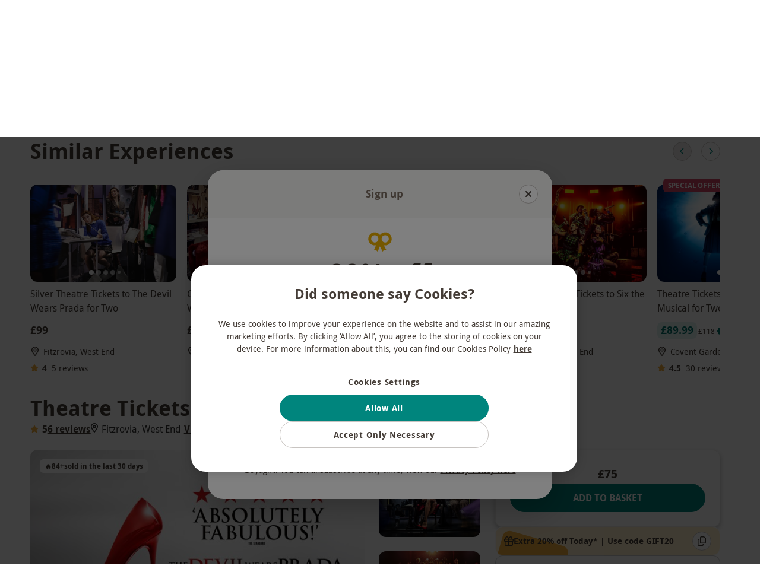

--- FILE ---
content_type: text/html
request_url: https://www.buyagift.co.uk/p/theatre-tickets-to-the-devil-wears-prada-for-two/118108277
body_size: 76511
content:
<!DOCTYPE html><html lang="en" data-critters-container><head><meta charset="utf-8"><title>Theatre Tickets for Two to The Devil Wears Prada | Buyagift</title><meta name="description" content="Enjoy a fabulous trip to the West End with tickets for two people to The Devil Wears Prada musical at the Dominion Theatre. "><link rel="canonical" href="https://www.buyagift.co.uk/p/theatre-tickets-for-two-to-the-devil-wears-prada/118108277"><meta name="viewport" content="width=device-width, initial-scale=1"><meta name="main-v" content="20260131.4S"><meta name="offset" content="1769871316"><link rel="preconnect" href="https://3eu15v2wwb-dsn.algolia.net"><link rel="preconnect" href="https://images.buyagift.co.uk"><link rel="preconnect" href="https://assets.adobedtm.com"><meta property="og:title" content="Theatre Tickets for Two to The Devil Wears Prada | Buyagift"><meta property="og:site_name" content="Buyagift"><meta property="og:url" content="https://www.buyagift.co.uk/p/theatre-tickets-for-two-to-the-devil-wears-prada/118108277"><meta property="og:description" content="Enjoy a fabulous trip to the West End with tickets for two people to The Devil Wears Prada musical at the Dominion Theatre. "><meta property="og:image" content="https://images.buyagift.co.uk/common/client/Images/Product/placeholder/BAG-default-img.svg"><meta name="next-head-count" content="15"><script src="https://cdn-ukwest.onetrust.com/scripttemplates/otSDKStub.js" data-domain-script="76b252cc-f46b-4602-98ae-79065efb139e"></script><script>function OptanonWrapper() { }
        </script><link href="/public/fonts/droidsans.woff2" rel="preload" as="font" crossorigin="anonymous"><link href="/public/fonts/droidsans-bold.woff2" rel="preload" as="font" crossorigin="anonymous"><script async src="https://tags.creativecdn.com/l5ZCyFdo0SnO6B8bFE9t.js"></script><script async src="https://assets.adobedtm.com/942fc8745367/c656c6ebb747/launch-f3f229761f04.min.js"></script><link rel="icon" href="/public/buyagift_favicons/favicon.ico" sizes="32x32"><link rel="icon" href="/public/buyagift_favicons/icon.svg" type="image/svg+xml"><link rel="apple-touch-icon" href="/public/buyagift_favicons/apple-touch-icon.png"><link rel="manifest" href="/public/buyagift_favicons/site.webmanifest"><script type="application/ld+json">{"@context":"https://schema.org","@id":"https://www.buyagift.co.uk/#organization","@type":"Organization","name":"Buyagift","url":"https://www.buyagift.co.uk","logo":"https://www.buyagift.co.uk/Content/design/header/bag-logo.svg","sameAs":["https://www.facebook.com/buyagift","https://twitter.com/buyagift","https://www.instagram.com/buyagift/","https://www.youtube.com/user/buyagift","https://www.linkedin.com/company/buyagift","https://www.wikidata.org/wiki/Q61727605"],"contactPoint":[{"@context":"https://schema.org","@type":"ContactPoint","telephone":"+44 20 8275 5220","contactType":"customer service","areaServed":"UK","availableLanguage":"EN"}],"address":{"@context":"https://schema.org","@type":"PostalAddress","addressLocality":"London, United Kingdom","postalCode":"EC1R 5EF","streetAddress":"8, 10 Back Hill","addressCountry":"GB"}}</script><script type="text/javascript">(function (url) {
      /*Tracking Bootstrap Set Up DataLayer objects/properties here*/
      window.rakutenDataLayer = false; // Set custom DataLayer name if 'DataLayer' conflicts
    var dln = window.rakutenDataLayer || 'DataLayer';
    if(!window[dln]){
        window[dln] = {};
      }
      if(!window[dln].events){
        window[dln].events = {};
      }
      window[dln].events.SPIVersion = window[dln].events.SPIVersion || "v3.4.1";

      var loc, ct = document.createElement("script");
      ct.type = "text/javascript";
      ct.async = true; ct.src = url; loc = document.getElementsByTagName('script')[0];
      loc.parentNode.insertBefore(ct, loc);
      }(document.location.protocol + "//tag.rmp.rakuten.com/127055.ct.js"));</script><script defer nomodule src="/_next/static/chunks/polyfills-42372ed130431b0a.js"></script><script src="/_next/static/chunks/webpack-1b4353e2d6490a92.js" defer></script><script src="/_next/static/chunks/main-27edb463d5ce3097.js" defer></script><script src="/_next/static/chunks/pages/_app-8d5ad05c5bf18d2e.js" defer></script><script src="/_next/static/chunks/pages/p/%5B...productUrl%5D-36b3482eec274449.js" defer></script><script src="/_next/static/-eKZR_a62DbjN9AtA_Q12/_buildManifest.js" defer></script><script src="/_next/static/-eKZR_a62DbjN9AtA_Q12/_ssgManifest.js" defer></script><style>.qMlIL_0Pp{margin-left:.5rem}.jCVAaaEag{margin-left:auto}.b4tlZGSxt{margin-right:1rem}.z9fXULkUb{margin-right:auto}.VaQPCmr_g{margin-top:.25rem}.t_l1Q24cc{margin-top:1rem}.vzgkpsQcO{margin-top:1.5rem}.SpJLBURh1{margin-bottom:.5rem}._58ub39X12{margin-bottom:1.5rem}._6X7Ja3D_I{margin-bottom:0}@media(min-width:768px){.DJkr9L8zG{margin-bottom:1.5rem}}._w0JcKNWv{margin-left:auto;margin-right:auto}.lfSKCfPYo{margin-top:.5rem;margin-bottom:.5rem}._8fmtSovpO{margin-top:1.5rem;margin-bottom:1.5rem}.K4yPwCToI{padding:1rem}.HlKet08s4{padding-left:1rem}._5_bVC4j_2{padding-right:.5rem}.DafejjO12{padding-top:.5rem}.kBfnVEyUk{padding-top:1.5rem}@media(min-width:768px){.Zt9mToymC{padding-top:0}}.CK2OI6O_X{padding-bottom:.5rem}.QVLti6ryf{padding-bottom:1.5rem}.lXezUdbyT{display:block}.ep6LH1uUG{display:flex}.dUpmyCn3_{display:none}@media(min-width:620px){.t7FucNRGz{display:block}._1h9iPvCzS{display:none}}@media(min-width:768px){._JjD0BIRh{display:block}._2i_wnw4tr{display:flex}.QTdv_lh7x{display:none}}.idzMEZ_5i{width:100%}.OKVyddVl2.Zh_dq6xzr{row-gap:var(--data-rg);column-gap:var(--data-cg)}.vjTEXgrv3{flex-direction:column}.C5E2MBVzW{flex-wrap:wrap}._5ys7Imij0{flex-wrap:nowrap}.HB0s_5aEL{justify-content:flex-start}.uqbZRtiIK{justify-content:space-between}.IUpL54eCB{justify-content:center}.ebF2q3gQn{align-items:baseline}.Mw2lubOBv{align-items:center}.Vi6jJfD28{align-items:flex-start}.jsjz5B8rz{align-content:flex-start}.D7IhNuBiH{display:block;margin:.67rem 0;font-weight:700}._6Ycte4x_S{font-size:1.375rem}.NTeIRpArK{font-size:.875rem}.PUrkjd1zZ{font-size:1rem}.DklqCY5gl{font-size:1.125rem}.bAFeQd0IG{font-size:1.5rem}._NT_vrBdK{font-size:.875rem}.kTSRyQ2Ew{font-weight:700}.GQy6ZHRBF{display:-webkit-box;overflow:hidden;-webkit-box-orient:vertical}.Q3LwS_c_P{-webkit-line-clamp:1;line-clamp:1}.IaoUwUDNM{-webkit-line-clamp:3;line-clamp:3}.isTn6mUdf{white-space:nowrap}.mZrYOLdbz{white-space:inherit}.xvw3OQyIU{line-height:1.5}.zu4IyMi3_{text-align:center}.PSo29eNDl{text-align:left}.to_NlMFsO{text-decoration:underline}.hvucT431I{text-transform:uppercase}.fbOw3_HcJ{color:#443c36}.jhcSMRks7{color:#323232}._xjH8S_eg{color:#fff}.lFj6BzmEK{color:#443c36}.ekAGbzWnm{font-weight:400}.ekAGbzWnm{font-size:1rem;font-style:normal;line-height:1.5}._5ysetMyE2{font-style:normal;font-weight:400}._5ysetMyE2{font-size:.875rem;line-height:1.4286}.Abm715Edg{font-weight:700;line-height:1.4286}.Abm715Edg{font-size:.875rem;font-style:normal}.R6H4KzzFd{font-weight:700}.R6H4KzzFd{font-size:.75rem;font-style:normal;line-height:1.25}.eiPB57t9a{position:relative;border:none;display:flex;flex-wrap:nowrap;justify-content:center;text-align:center;align-items:center;white-space:nowrap;color:inherit;-webkit-appearance:none}.eiPB57t9a:not(:disabled){cursor:pointer}.eiPB57t9a.ZpdtMEUbM{width:100%;justify-content:center}.eiPB57t9a:before{content:"";position:absolute;top:-7px;right:0;bottom:-7px;left:0}.UbFDWHi0D{padding:.875rem 2rem;height:3rem;font-size:1rem}.I9GFwXe71{padding:.375rem 1.5rem;height:2rem;font-size:.75rem}.fUZP43CE3{text-transform:uppercase}.NiBx9H0VL{border-radius:100px;font-family:DroidSans Bold,sans-serif}.NiBx9H0VL.OVb__3fpy{border:1px solid #00857d;background:#00857d;color:#fff}.NiBx9H0VL.OVb__3fpy:hover:not(:disabled){background:#007a73;border:1px solid #007a73}.NiBx9H0VL.OVb__3fpy:active:not(:disabled){background:#017069;border:1px solid #017069}.NiBx9H0VL.OVb__3fpy:disabled{opacity:.4}.NiBx9H0VL.w2uus2ySI{background:#0000;border:1px solid #c8c4c1;color:#443c36}.NiBx9H0VL.w2uus2ySI:hover:not(:disabled){background-color:#f8f7f6!important}.NiBx9H0VL.w2uus2ySI:active:not(:disabled){background-color:#edebe8!important}.NiBx9H0VL.w2uus2ySI:disabled{color:#c8c4c1;background:#0000}.NiBx9H0VL.XWU46Re4V{padding:0;background:#0000;color:#443c36;text-decoration:underline;text-underline-offset:.125rem;height:unset}.NiBx9H0VL.XWU46Re4V:disabled{color:#c8c4c1}.NiBx9H0VL.XWU46Re4V:focus-visible{outline:none}.ep03WejZI{margin-right:.375rem}.Mly_meqAm{font-family:DroidSans,sans-serif}.Mly_meqAm a[type=button],.Mly_meqAm b,.Mly_meqAm h1,.Mly_meqAm h2,.Mly_meqAm h3,.Mly_meqAm h4{font-family:DroidSans Bold,sans-serif;font-weight:400}.Mly_meqAm a{text-decoration:none;color:#443c36}.Mly_meqAm input:focus{outline-style:none}.Mly_meqAm svg.svg-inline--fa{height:1em}.rgGykzaEK{margin-left:auto;margin-right:auto;max-width:100%}.xZfR3wX_m{width:auto}.JtPPDiCyK,.JtPPDiCyK img{display:block;max-width:100%}.JtPPDiCyK.cwf8Qz6Go img{width:100%;height:auto}:root{--swiper-theme-color:#007aff}:root{--swiper-navigation-size:44px}.KSEs7jFIH{position:relative;background:#0000;border:none;display:flex;align-items:center;justify-content:center;padding:0}.KSEs7jFIH:not(:disabled){cursor:pointer}.KSEs7jFIH:before{content:"";position:absolute;top:-6px;right:0;bottom:-6px;left:0}@media(min-width:620px){.KSEs7jFIH{width:3rem;height:3rem;font-size:1rem}}._97Dar_RBT{min-width:2rem;width:2rem;min-height:2rem;height:2rem;font-size:.75rem}@media(min-width:620px){._97Dar_RBT{min-width:3rem;width:3rem;min-height:3rem;height:3rem;font-size:1rem}}.a96tcYK8_{min-width:2rem;width:2rem;min-height:2rem;height:2rem;font-size:.75rem}._2iUxKyPS_{position:absolute;width:1px;height:1px;padding:0;margin:-1px;overflow:hidden;clip:rect(0,0,0,0);border:0}._7iqNn7x0i.QQipU0mdc{display:grid}._7iqNn7x0i.ib6ia2uzX{display:inline-grid}._7iqNn7x0i.GQSfg2Sds{grid-auto-flow:column}._7iqNn7x0i.CoqNP2eCV{grid-auto-flow:row}._7iqNn7x0i.JIEjI4t42{grid-column-gap:.25rem!important}._7iqNn7x0i.uuMj_MGtZ{grid-column-gap:1rem!important}._7iqNn7x0i.AGGP7T0lp{grid-column-gap:1.5rem!important}._7iqNn7x0i.ILdlkQcP5{grid-row-gap:.5rem!important}._7iqNn7x0i._97nHl1z9r{grid-row-gap:1rem!important}._7iqNn7x0i.ff6dmT3gE{grid-row-gap:1.5rem!important}.HUDyjd2tc{border-radius:50%}.HUDyjd2tc.QFBVuR3vo{border:1px solid #00857d;background:#00857d;color:#fff}.HUDyjd2tc.QFBVuR3vo:hover:not(:disabled){background:#007a73;border:1px solid #007a73}.HUDyjd2tc.QFBVuR3vo:active:not(:disabled){background:#017069;border:1px solid #017069}.HUDyjd2tc.QFBVuR3vo:disabled{opacity:.4}.HUDyjd2tc.wx7C3lYKP{color:#443c36}.HUDyjd2tc.ch8TcOcZb{background:#0000;border:1px solid #c8c4c1;color:#443c36}.HUDyjd2tc.ch8TcOcZb:hover:not(:disabled){background-color:#f8f7f6!important}.HUDyjd2tc.ch8TcOcZb:active:not(:disabled){background-color:#edebe8!important}.HUDyjd2tc.ch8TcOcZb:disabled{color:#c8c4c1;background:#0000}._4c6nTibCj svg{color:var(--ctrl-color)}._4c6nTibCj:disabled{background:var(--ctrl-bg-color)!important}.VILaxORjT{scroll-behavior:smooth;position:relative;display:flex;max-width:100%;align-items:center;z-index:0}@media(min-width:620px){.VILaxORjT{width:100%}}.WEtzUdg9V{scroll-behavior:smooth;overflow:auto hidden;max-width:100%;-ms-overflow-style:none;scrollbar-width:none}.WEtzUdg9V::-webkit-scrollbar{display:none}._3ppL85k3c{padding:4px 8px;border-radius:.375rem}._6k97q_sn7{position:relative;display:inline-table!important;border-radius:.25rem;padding:.125rem .375rem;bottom:.125rem;margin-right:.25rem}._6k97q_sn7 div{font-size:.625rem!important;line-height:1.5!important}.Ot5qdyHq1{background:#d34767}.TtjcdWglk{background:#00857d}.HqJD8Bdzg{line-height:0}.xLPVzjogo{padding-top:.25rem;padding-bottom:.25rem}.aLeKUhRiB{flex-grow:1}.YhXvqMMnC{display:block;padding:0 .375rem}.LiSl0xcI_{white-space:nowrap;vertical-align:initial}.BPU_aE0BN{white-space:nowrap;-webkit-text-decoration-line:line-through;text-decoration-line:line-through}.qSFm8bZAZ{align-self:center}.XmqnxAwKj{display:flex;align-items:center;justify-content:center;padding:.25rem .5rem;align-self:stretch}.XmqnxAwKj span{font-size:.625rem!important}.D6MB6qrPv{border-radius:.5rem}.yDD2f92h8{background:#e0f2f0}.OrDRfMpMM{background:#e0f2f0}.OrDRfMpMM{border-radius:.5rem}._2m9xMsObE{font-size:1.125rem;line-height:1.5556;color:#017069}._2m9xMsObE{font-style:normal;font-weight:700}.XOYtu4CTk{font-size:1.125rem;line-height:1.5556;color:#443c36}.XOYtu4CTk,.XOYtu4CTk.WZ64NdJCJ{font-style:normal;font-weight:700}.XOYtu4CTk.WZ64NdJCJ{font-size:1.25rem;line-height:1.6}.fPluPCAHM{font-size:.75rem;line-height:1.25;color:#443c36}.fPluPCAHM{font-style:normal;font-weight:400}.wonjeRwxj{color:#017069}.zLyf0YB6L{width:4.375rem;background:#fec000;border-top-right-radius:.5rem;border-bottom-right-radius:.5rem}.Pw3bxwSlc{width:100%;height:1px}._8uecyhW0_{height:100%;width:1px}.exnAOf0um{background:#edebe8}.R0wb0IT89{width:2.5rem;margin-left:1.25rem}._4iJ9Vh8PK{font-size:12px;margin-right:6px}.eh1Vus3gP{font-size:.875rem;line-height:1.25rem}.aVsSWDltX{font-weight:400}.MnpSP99Ak{font-size:.875rem}.ADnl1a8nM{font-weight:500;display:inline-block;white-space:nowrap;overflow:hidden;text-overflow:ellipsis;max-width:100%;min-width:0}.z4kVsZoiS{font-weight:400}.E5GeEXwG2{width:100%}._0oIHv61Od{position:relative;align-items:flex-start!important;align-content:flex-start}.bbJq6ejru{text-decoration:none;min-width:15.375rem}@media(max-width:350px){.bbJq6ejru{max-width:100%}}@media(min-width:620px){.bbJq6ejru{flex:0 1}}.abB2cEZ6j{position:relative;margin-left:0!important;margin-right:0!important;font-size:0}.CIvJeakgt{object-fit:cover}.CIvJeakgt{aspect-ratio:3/2}@media(min-width:395px){.CIvJeakgt{width:100%}}.TyytH6k3B{position:absolute;top:-.625rem;left:.625rem}.qUT99ISlq{text-align:left;overflow:hidden;height:4.5rem}h3.qUT99ISlq{margin:0;font-weight:400}.wmhfgIWFH{font-size:.875rem;line-height:1.375rem;align-items:center}.yDOeILKrd{font-size:1rem!important;height:1rem!important;width:auto;margin-top:-2px;min-width:1rem}._0gizBA_pc{margin-right:.375rem!important}.uduDhbDHd{margin-right:.25rem}.pzLZhjfjC [data-feature-flag-id=hide-number-of-people],.pzLZhjfjC[data-feature-flag-id=hide-numbers]{display:none}._8VLtzrMi3{width:100%;display:block}.nd2J1ZCHf{min-height:0}.sM1Z2WPw1{min-width:1rem;margin-top:.125rem}.Lg__aMP1e{color:#f3af3d}._5hz6kbYhV{border-radius:.75rem}.v7j3MuHyj{color:#443c36}.eLHb_MGhH,.v7j3MuHyj{border-radius:.75rem}h3._CnAtsDEO{font-family:DroidSans Regular,sans-serif}.KWS_OrASS{font-size:.875rem;font-style:normal;font-weight:400;line-height:1.4286}.KWS_OrASS{color:#443c36}.yu263rLeA{position:relative}.JI821P1uP{white-space:normal;word-break:break-word}.g99eAHbjp{display:-webkit-box;-webkit-box-orient:vertical;overflow:hidden;-webkit-line-clamp:var(--max-lines,2);line-clamp:var(--max-lines,2)}.HtnZ6w5Tk{display:block;overflow:visible}.HtnZ6w5Tk{position:absolute;top:0;left:0;right:0;visibility:hidden;pointer-events:none;-webkit-line-clamp:unset;line-clamp:unset}.vOqB2RNfB{line-height:var(--line-height,1.75rem);font-size:var(--font-size,1.125rem)}.OhgrAkmxT{margin:0 0 1rem}.MWVqXN8wN{scroll-margin:1rem}.ltIcTSU04{color:#443c36;font-size:1.375rem;font-weight:400}.hIDabGofJ{color:#443c36}.w_QUbHEBB{position:relative}.ANP8fbpH4{color:#00857d}.OqpG3SLjn{color:#f3af3d}.QeTIx93aW{font-size:1rem;text-transform:unset}.vzdHium5E{position:relative;margin-left:var(--negative-margin-to-fill,1rem);margin-right:var(--negative-margin-to-fill,1rem);grid-template-columns:minmax(0,1fr);padding-top:1.5rem;padding-bottom:1.5rem}@media(min-width:768px){.vzdHium5E{padding-top:2rem;padding-bottom:2rem}}@media(min-width:620px){.vzdHium5E{margin-left:unset;margin-right:unset}}@media(min-width:1280px){.vzdHium5E{border:none}}.vzdHium5E .ShfmDACkx{position:relative;padding-left:1rem;padding-right:1rem}.vzdHium5E .ShfmDACkx.IqFOFBvur{text-align:left}@media(min-width:620px){.vzdHium5E .ShfmDACkx{padding-left:0;padding-right:0}}.vzdHium5E .ShfmDACkx h2{margin-top:0;margin-bottom:1.5rem;font-size:1.5rem;line-height:2rem}@media(min-width:768px){.vzdHium5E .ShfmDACkx h2{font-size:2.25rem;line-height:3rem;margin-bottom:2rem}}.vzdHium5E .o0cBorimL [data-attribute=cards-list]{align-self:flex-start;padding-left:1rem;padding-right:1rem}@media(min-width:620px){.vzdHium5E .o0cBorimL [data-attribute=cards-list]{padding-left:0;padding-right:0}}.BTpX2M6T8{margin-bottom:1.2rem;margin-left:auto;margin-right:auto;font-size:1.125rem}@media(min-width:620px){.BTpX2M6T8{font-size:1.5rem}}@media(min-width:1280px){.BTpX2M6T8{font-size:2.25rem}}._4Y6aVFrRl{display:none}@media(min-width:620px){._4Y6aVFrRl{position:relative;justify-content:flex-end;right:0;top:1rem;margin-bottom:1rem;align-items:center;display:flex}._4Y6aVFrRl.kuzGH_Wnt{position:absolute;top:unset;bottom:1.5rem;margin-bottom:0}}@media(min-width:620px)and (min-width:768px){._4Y6aVFrRl.kuzGH_Wnt{bottom:2.5rem}}@media(min-width:620px){._4Y6aVFrRl button+button{margin-left:1rem}}.uPstE17CY{margin-top:-.625rem;padding-top:.625rem}@media(min-width:620px){.j5xLelr1U{max-width:18rem}}.T0ogBYlpn{color:#443c36}._1p2tATEro{--ctrl-bg-color:#edebe8;--ctrl-color:#00857d}.Pr4JqxXE2{position:relative;z-index:1000}._9Yv96YRyB{background:#0000}.c2E49gmWq:before{content:"";z-index:-1;position:absolute;left:0;bottom:0;width:100%;border-bottom:1px solid #c8c4c1}.jhj0MGQnS{z-index:2;position:relative;max-width:100%}._0Jrs9HjGX{padding-left:1rem;padding-right:1rem;padding-bottom:4.5rem;--negative-margin-to-fill:-1rem;--layout-padding:1rem}@media(min-width:620px){._0Jrs9HjGX{padding-left:2.5vw;padding-right:2.5vw;--negative-margin-to-fill:-2.5vw;--layout-padding:2.5vw}}@media(min-width:1280px){._0Jrs9HjGX{padding-left:4vw;padding-right:4vw;--negative-margin-to-fill:-4vw;--layout-padding:4vw}}@media(min-width:1440px){._0Jrs9HjGX.nRQLPorgY{padding-left:calc(50vw - 36.375rem);padding-right:calc(50vw - 36.375rem);--layout-padding:calc(50vw - 582px);--negative-margin-to-fill:calc(582px - 50vw);--products-grid:repeat(4,1fr)}}.twII0M9dD{background:#fff}.HrZMkhU9L{max-width:100%;height:3rem;border:1px solid}.abhbz4UpU{border-color:#0000}._3NfK_OlPJ:focus-within{outline:none}.aEAedA_cM{border:none;flex-grow:1;background:#0000;justify-self:stretch;font-size:1rem;margin-right:.25rem;text-overflow:ellipsis}.aEAedA_cM:focus-visible{border:none;outline:none}._7GVSgAJwZ{flex-grow:1}@media(min-width:620px){.mkrGYLayw{display:none}}._0DmI8bVDg{border-radius:1.5rem;line-height:1.14;padding:0 .5rem}@media(min-width:620px){._0DmI8bVDg{padding:0 .5rem 0 1.5rem}}.ylOkRv075{background-color:#edebe8;color:#443c36}.ylOkRv075:focus-within{border-color:#00857d}@media(min-width:620px){.ylOkRv075:hover{background-color:#008f861a}.ylOkRv075:active{border:1px solid #00857d}}._5bbbemgzE{font-size:.75rem;margin:.75rem}.ipmucJaC3:focus::-webkit-input-placeholder,.ipmucJaC3:focus::placeholder{color:#0000}.TEF6scjhL{color:#443c36}.svRavQb_h{display:none}@media(min-width:620px){button.svRavQb_h{display:flex;min-width:auto;min-height:auto;width:2rem;height:2rem;font-size:.75rem}}._q7DqxYHV{width:100%;max-width:100vw;padding-left:1rem;padding-right:1rem;display:grid;align-items:center;row-gap:1.5rem;grid-row-gap:1.5rem}@media(min-width:620px){._q7DqxYHV{padding-left:2.5%;padding-right:2.5%}}@media(min-width:1280px){._q7DqxYHV{padding-left:4%;padding-right:4%}}@media(min-width:1440px){._q7DqxYHV{padding-left:3rem;padding-right:3rem}}.Jb2KhkeCV{background:#fff}.esuZIN6aq{order:3;grid-column:span 3}@media(min-width:1280px){.esuZIN6aq{order:unset;grid-column:auto}}.ByYt0Lcna{grid-template-columns:auto 1fr}.pZvFlIfMS{position:relative;display:contents;align-self:center}.pZvFlIfMS img{padding-right:12px;height:32px}@media(min-width:620px){.pZvFlIfMS img{height:unset}}.HGUgszM0U{position:absolute;width:1px;height:1px;padding:0;margin:-1px;overflow:hidden;clip:rect(0,0,0,0);border:0}@media(min-width:1280px){.ByYt0Lcna{grid-column-gap:3.5rem;grid-template-columns:auto 1fr auto}}.Ue3HKq8_h{width:100%;align-items:center;white-space:nowrap;display:inline-flex;-webkit-user-select:none;user-select:none;font-size:1rem;line-height:1.5rem;padding-top:.75rem;padding-bottom:.75rem;outline:none!important}.Ue3HKq8_h.bwwwB9cJu{font-weight:700}@media(min-width:991px){.Ue3HKq8_h{font-size:.875rem;padding-left:1rem;padding-right:1rem;height:2.25rem}}.FPvOFYsBj{color:#443c36!important}._1G6EcUUhj{width:100%;display:flex;justify-content:space-between;align-items:center}._1G6EcUUhj:before{content:"";z-index:0;display:none;position:absolute;top:100%;left:0;right:0;height:200vh;background:#0006;-webkit-backdrop-filter:blur(10px);backdrop-filter:blur(10px);pointer-events:none}._1G6EcUUhj:focus-within .XpLDiEYzb,._1G6EcUUhj:hover .XpLDiEYzb{z-index:2;visibility:visible}._1G6EcUUhj a:focus-within:before,._1G6EcUUhj a:hover:before,._1G6EcUUhj:focus-within:before,._1G6EcUUhj:hover:before{display:block}.jGNfa7PCz{width:1rem;height:1rem;margin-right:1rem}@media(min-width:991px){.jGNfa7PCz{width:.875rem;height:.875rem;margin-right:.38rem}}.UE6xuW67B{color:#443c36}.cPK_nk_Oi{position:relative;border-top-left-radius:.5rem;border-top-right-radius:.5rem}@media(max-width:990px){.cPK_nk_Oi{border-top-left-radius:0;border-top-right-radius:0}.cPK_nk_Oi:before{content:"";position:absolute;height:100%;left:-1rem;right:-1rem;z-index:-1;background-color:#e0f2f0!important}}.G1SYPbFrx{background-color:#e0f2f0!important}.G1SYPbFrx .jGNfa7PCz{color:#017069}@keyframes myeO_gKBl{0%{transform:rotate(0)}to{transform:rotate(-90deg)}}.cPK_nk_Oi .jGNfa7PCz{animation-name:myeO_gKBl;animation-iteration-count:infinite;animation-direction:alternate;animation-timing-function:ease-in-out;animation-duration:.7s}@media(prefers-reduced-motion){.cPK_nk_Oi .jGNfa7PCz{animation:none!important}}.XpLDiEYzb{z-index:-1;visibility:hidden;position:absolute;top:calc(100% - 1px);left:.5rem;right:.5rem;padding-top:.5rem!important;padding-bottom:1rem!important;min-height:6rem;height:var(--largest-submenu-height,450px);max-height:var(--max-submenu-height,auto);background:#fff;border-radius:.5rem;border:1px solid #c8c4c1;box-shadow:0 3px 6px 0 #00000026}@media(min-width:620px){.XpLDiEYzb{width:-webkit-fit-content;width:-moz-fit-content;width:fit-content;left:0;right:0;margin:auto}}@media(min-width:991px){.XpLDiEYzb{width:100%;grid-template-columns:1fr -webkit-min-content 1fr 1px 1px;grid-template-columns:1fr min-content 1fr 1px 1px;grid-template-columns:1fr -webkit-min-content 1fr -webkit-min-content 1fr;grid-template-columns:1fr min-content 1fr min-content 1fr}}@media(min-width:1024px){.XpLDiEYzb{max-width:60.2rem!important;margin:auto}}.XpLDiEYzb .XJ9LZBHRO{display:flex;align-items:center;gap:.5rem;width:100%;height:2.25rem;border-radius:6.25rem}.XpLDiEYzb .XJ9LZBHRO:focus{background:#e0f2f0}.XpLDiEYzb .XJ9LZBHRO .W5diTZ641{margin-left:auto;pointer-events:none}.XpLDiEYzb .XJ9LZBHRO:hover{background:#e0f2f0}.XpLDiEYzb .v6GJHkZP4{padding-right:1rem;overflow:auto;max-height:100%;max-width:100%}.XpLDiEYzb .v6GJHkZP4::-webkit-scrollbar{width:.25rem}.XpLDiEYzb .v6GJHkZP4::-webkit-scrollbar-thumb{background-color:#c8c4c1;border-radius:.25rem}.XpLDiEYzb .v6GJHkZP4::-webkit-scrollbar-track{background-color:#f8f7f6}.XpLDiEYzb .YOtAtGBYW{position:relative;padding-left:1rem;padding-right:1rem;overflow-y:auto;outline:none!important;max-height:100%}.XpLDiEYzb .YOtAtGBYW::-webkit-scrollbar{width:.25rem}.XpLDiEYzb .YOtAtGBYW::-webkit-scrollbar-thumb{background-color:#c8c4c1;border-radius:.25rem}.XpLDiEYzb .YOtAtGBYW::-webkit-scrollbar-track{background-color:#f8f7f6}.XpLDiEYzb .YOtAtGBYW ._3Y02yhL6_{display:none}.XpLDiEYzb .YOtAtGBYW:focus ._3Y02yhL6_,.XpLDiEYzb .YOtAtGBYW:focus-within ._3Y02yhL6_,.XpLDiEYzb .YOtAtGBYW:hover ._3Y02yhL6_{display:grid}.XpLDiEYzb .DxRI8RJsW{max-height:100%;overflow:auto;display:none;padding-left:1rem}.XpLDiEYzb .DxRI8RJsW::-webkit-scrollbar{width:.25rem}.XpLDiEYzb .DxRI8RJsW::-webkit-scrollbar-thumb{background-color:#c8c4c1;border-radius:.25rem}.XpLDiEYzb .DxRI8RJsW::-webkit-scrollbar-track{background-color:#f8f7f6}@media(min-width:991px){.XpLDiEYzb .DxRI8RJsW{display:grid}}.WAyZqee13{border-radius:.375rem;font-size:.75rem;line-height:1rem}.IL0zaRACj{padding:.375rem;margin-left:.375rem;display:grid!important}a.AnUv9Zor4{font-size:.875rem;line-height:1.25rem;justify-content:flex-start;padding:.5rem 1rem .625rem!important;overflow:auto;text-wrap:auto;text-align:justify;text-decoration:underline;overflow:visible;text-underline-offset:.125rem}a.AnUv9Zor4:hover{background:#e0f2f0}.F3yxfLUIW{width:100%}.U_OnY0cAW{width:16rem!important;grid-template-columns:1fr;grid-auto-flow:row!important;min-width:18.5rem!important;height:auto!important}@media(min-width:991px){.U_OnY0cAW{left:unset;right:calc(100% - var(--right-limit, 83vw))!important}}.U_OnY0cAW *{padding-right:0!important}.U_OnY0cAW>*{display:none}.xZqLk9K_W{display:none;text-transform:none}@media(min-width:991px){.xZqLk9K_W{display:flex;max-width:100%;position:relative;justify-content:center}}.xZqLk9K_W div:has(>div[data-submenu=true]:hover,>div[data-submenu=true]:focus-within)>span{border-bottom-color:#00857d}.x4QKBS5k8::-webkit-scrollbar{scrollbar-width:none;display:none}.x4QKBS5k8{gap:0;max-width:100%;overflow-x:auto}a.omKTAtcHB,span.omKTAtcHB{outline:none;font-weight:700!important;border-bottom:3px solid #0000}a.omKTAtcHB:active,a.omKTAtcHB:focus,a.omKTAtcHB:hover,span.omKTAtcHB:active,span.omKTAtcHB:focus,span.omKTAtcHB:hover{border-color:#00857d}@media screen and (min-width:991px)and (max-width:1250px){.B28fdTqTd{display:none!important}}.mYhe6TyJr img,.mYhe6TyJr picture{border-radius:.5rem}._2DvP3uwaD{z-index:2;border-radius:2px;-webkit-backdrop-filter:blur(80px);backdrop-filter:blur(80px);padding:0 12px;height:2.5rem;width:100%;max-width:100vw;box-sizing:border-box}._2_buo_hzw{justify-content:center}._2_buo_hzw.Ut2zHkKak{flex:1 1}.eZn_VbE3Q{display:flex;align-items:baseline}.eZn_VbE3Q.vEMSCfiZc{margin-left:.375rem}.aGV_QJIMe{font-size:14px;width:22px;height:22px}svg.aGV_QJIMe{color:#fff}.ZBV6ShWFC{margin-right:.5ch}.ZBV6ShWFC{font-size:14px}.HZg4LTwXl{color:#fff;margin-top:0;margin-bottom:0;text-align:center}.qZQBDGeLi{-webkit-user-select:all;user-select:all;cursor:pointer}.OAhpemVZW{border-radius:0}.OAhpemVZW div.ptKI9XVXW{background-color:#00857d}._2ujmHEG42{background-color:#fec000}._2ujmHEG42 *{color:#443c36!important}._2ujmHEG42 div.ptKI9XVXW{background-color:#0000}.ptKI9XVXW{border-radius:8px}.Kwjhp9ybU,p.XZAqSBakQ{font-family:DroidSans Bold,sans-serif!important}.ZlSOtsMcE{width:-webkit-fit-content;width:-moz-fit-content;width:fit-content;height:-webkit-fit-content;height:-moz-fit-content;height:fit-content;max-height:2rem}.MOL1wQfFW{margin:auto}.MOL1wQfFW>*{margin:.6rem .75rem}@media(min-width:1280px){.MOL1wQfFW{margin:0}}.NFdNxuQNm{font-size:.875rem;text-align:center}@media(min-width:620px){.NFdNxuQNm{grid-auto-flow:column;text-align:left}}.MldGAxM6W{order:-1;grid-column:span 3}@media(min-width:620px){.MldGAxM6W{height:auto}}@media(min-width:1280px){.MldGAxM6W{order:2}}.hAovC4w_Q{font-size:.875rem}._4D2ze4mkA{column-gap:1.5rem;justify-content:space-between;width:100%;grid-column-gap:24px}@media(max-width:331px){._4D2ze4mkA{grid-auto-flow:row!important;gap:.5rem!important;justify-content:space-between;grid-template-columns:repeat(3,1fr)}}@media(min-width:331px)and (max-width:390px){._4D2ze4mkA{grid-auto-flow:unset!important;grid-column-gap:2px!important;justify-content:space-between;grid-template-columns:repeat(auto-fit,48px)}}._8Emt1k5Zu{width:3rem;height:3rem;font-size:1rem}@media(min-width:620px){.hAovC4w_Q{align-self:center}.Df068jynn{display:none}._4D2ze4mkA{justify-content:center}}@media(min-width:1280px){.hAovC4w_Q{align-self:flex-start}.Df068jynn{display:inline-flex}._4D2ze4mkA{align-self:flex-start;justify-content:flex-start}}.oo81BTCQg{width:100%;margin-top:1.5rem}@media(min-width:620px){.oo81BTCQg{margin-top:2.5rem;align-items:center}}@media(min-width:1024px){.oo81BTCQg{align-items:start}}.yCwhIdnY9{width:100%;margin-top:1rem;flex-wrap:wrap}@media(min-width:620px){.yCwhIdnY9{justify-content:center}.yCwhIdnY9>:not(:last-child){margin-right:.5rem}}@media(min-width:1024px){.yCwhIdnY9{justify-content:start}}.QIUqOOHuG{font-size:.875rem}.VvoP3g4gH{align-self:flex-start;display:grid;grid-auto-flow:row}@media(min-width:745px){.VvoP3g4gH{display:flex;flex-direction:row;flex-wrap:wrap;width:100%;justify-content:space-between;text-align:center}}@media(min-width:1280px){.VvoP3g4gH{text-align:left}}.O8mTmospn:not(:last-child){margin-bottom:1.5rem}@media(min-width:745px){.O8mTmospn:not(:last-child){margin-bottom:0}}.x4kB_BvhM{font-size:.875rem}.PmYCa5F84{color:inherit}@media(min-width:745px){.PmYCa5F84,.x4kB_BvhM{align-self:center}}@media(min-width:1280px){.PmYCa5F84,.x4kB_BvhM{align-self:flex-start}}.pVZYxrqgz{border-top:1px solid #d9d9d9;margin:2.5rem 0}.Tu1GFhRat{position:relative;padding:2rem 1.5rem;background-color:#edebe8;color:#61554d}@media(min-width:620px){.Tu1GFhRat{padding:4rem 3.75rem}}@media(min-width:1280px){.Tu1GFhRat{padding:4rem 3.75rem}}.PmEFThZl7{z-index:1;top:0;position:absolute;left:0;right:0}.TuT2gxB8c>*{grid-column:span 3}@media(min-width:1280px){.TuT2gxB8c{grid-auto-flow:column!important;align-items:flex-start}.TuT2gxB8c>*{justify-items:start}}._0lja9vMmn{row-gap:40px;justify-content:center;align-items:center}@media(min-width:1280px){._0lja9vMmn{grid-auto-flow:column!important;justify-content:space-between}}.QvmfOG_Or{width:100%;border-top:1px solid #d9d9d9;margin:2.5rem 0}@media(min-width:620px){.QvmfOG_Or{margin:1rem 0}}.HnwmXbJ3e{position:relative;height:auto;padding:.75rem .75rem .75rem 1.5rem;border:1px solid #0000}.kdD69NRsg{border:none;flex-grow:1;justify-self:stretch;font-size:1rem;background:#0000;height:2rem;text-overflow:ellipsis}.kdD69NRsg:focus-visible{border:none;outline:none}.qEwRwXu1a{border-radius:100px;line-height:1.14;background-color:#fff;border:1px solid #0000}.qEwRwXu1a,.qEwRwXu1a input{color:#443c36}.qEwRwXu1a:focus-within{border-color:#00857d}.iOWVblzxR{margin:0 auto;color:#443c36;text-align:center;text-wrap:wrap;padding-top:1.5rem}.iOWVblzxR b,.iOWVblzxR p{margin:0}@media(min-width:620px){.iOWVblzxR{padding-top:0}}@media(min-width:1280px){.iOWVblzxR{width:100%;flex-direction:row-reverse;justify-content:space-between}}.iyxnSULC_{width:195px;margin:0 auto}@media(min-width:1280px){.iyxnSULC_{width:385px;margin:unset}.uJ6XxB2Uf{grid-row-gap:.5rem;justify-content:flex-start;align-items:flex-start;text-align:left}}.abLDp_Tu9{margin-bottom:1rem}@media(min-width:1280px){.abLDp_Tu9{margin-bottom:unset}}.jMBv_c1GN{font-size:1.5rem;font-weight:700;text-transform:none}a._5Bm8O5ZIX{text-decoration:underline}.kbO4h9GIK{width:100%}.VcqMyoQyz input::placeholder{color:#443c36}.jkRVDfvBo{font-size:.9375rem;text-transform:none}._1Vo4fGVvL{display:none}@media(min-width:1280px){._1Vo4fGVvL{display:flex}._2ZAPWxWsO{display:none}}._4Y9UZ79ST{color:#00857d}.S2L9ZvPxl{width:100%;height:2.625rem;position:relative}@media(min-width:900px){.S2L9ZvPxl{grid-auto-flow:column;justify-items:center}}.UT_31nKw7{z-index:1}._06kJN0iRX{background:#0000;border:none;width:100%;position:absolute;justify-self:center;align-self:center;display:flex;align-items:center;justify-content:center;transition:opacity .3s ease-in-out;height:100%;cursor:pointer}@media(min-width:900px){._06kJN0iRX{width:-webkit-fit-content;width:-moz-fit-content;width:fit-content;position:unset;display:flex;align-items:center;justify-content:center}._06kJN0iRX:not(:last-child){margin-right:3rem}}._CLLhRG6X{opacity:1;z-index:3}._6EfzM8myW{font-size:.81251rem}.wL2dlHoxr{font-size:1rem;margin-right:.375rem}@media(min-width:620px){.S2L9ZvPxl{height:3rem}}.IkDuG0XV5.qqz8t2BBY{background-color:#b4d00b}.IkDuG0XV5.qqz8t2BBY span{font-family:DroidSans Regular,sans-serif}.IkDuG0XV5.qqz8t2BBY span,.IkDuG0XV5.qqz8t2BBY svg{color:#443c36!important}.vzUt5sHTC{font-family:DroidSans Bold,sans-serif;color:#443c36}.Cti8Euy_i{color:#00857d}.tRMFw_De8{font-size:1rem}@media screen and (min-width:991px){.tRMFw_De8{display:none!important}}.FyaWRdHwk{height:3rem;width:3rem}._97kkysqiW{order:0}@media screen and (max-width:1279px){._97kkysqiW{grid-column:span 3;order:3;grid-template-columns:3rem 1fr}}@media(max-width:990px){._41Z1kAHXX{padding-bottom:1rem!important}}@media screen and (max-width:990px){._9IKK6lHan{display:none!important}}.qMuY2GGBs:focus-within,.qMuY2GGBs:hover{z-index:4}*{box-sizing:border-box}body,html{margin:0;padding:0}.noDisplay{display:none}[data-gift-finder=true]{cursor:pointer}.thC_IkHuv{border:1px solid;display:flex;gap:.5rem;padding:1rem}.YKNCgwU2M{box-shadow:0 4px 8px 0 #00000040}.zsYDnMhug{padding:1.5rem;flex-direction:column;align-items:center}.TB2NWIZp5{gap:1rem}.cDLLdrnbu{padding:1rem;flex-direction:row;align-items:center}._0t_9gNIL2{display:block}.Ug95i5tbc{border-radius:.75rem}._1jEa3eY6C{border-color:#edebe8}.MWb61upYT{border-color:#ccc}._16FuJ7Aj1{font-style:normal}.uA5fKI9_G{color:#443c36;font-size:1.5rem;font-weight:400}@media(min-width:1024px){.uA5fKI9_G{font-size:2.25rem}}a.aC4hbbhwI{display:inherit;align-items:inherit;font-family:DroidSans Bold,sans-serif}@media(min-width:1024px){a.aC4hbbhwI{font-family:DroidSans Regular,sans-serif!important}}a.aC4hbbhwI svg{color:#443c36;cursor:default;margin-left:.75rem;margin-right:.75rem}a.aC4hbbhwI{color:#00857d;text-decoration:underline!important}.gBNa3cGRa{font-size:1rem;font-style:normal}.IBgqb4FyM{color:#443c36;font-weight:500}.Q56QjqY_A h4{margin-top:1.125rem;margin-bottom:0}.Q56QjqY_A p,.Q56QjqY_A ul{margin-top:.375rem;margin-bottom:.375rem}.Q56QjqY_A ul{list-style:disc;padding-left:1.5rem}.Q56QjqY_A .jRyML_Ujy{font-weight:700}.Q56QjqY_A p:first-child{margin-top:0}.XUj_UYSjE{flex-grow:1;padding-left:.25rem;padding-right:.25rem}.uw_Tw7ONh{display:flex}.uw_Tw7ONh klarna-placement{width:100%;display:flex;justify-content:center}@media(min-width:768px){.uw_Tw7ONh{padding-top:2rem;padding-bottom:2rem}}.Kkt5VJvUk{padding:0}.gYVfYFJmb{min-height:4rem}@media(min-width:768px){.gYVfYFJmb{min-height:4.625rem}}.KkpLo4eRf{min-height:4.0625rem}@media(min-width:768px){.KkpLo4eRf{min-height:4.8125rem}}.Bh_8Okv45{gap:.25rem;justify-content:start;align-items:center;padding:.5rem;margin-left:auto;margin-right:auto;width:-webkit-max-content;width:max-content;max-width:75%;background:#fff;box-shadow:0 4px 4px 0 #00000040}.Fy1ylUBJa{font-feature-settings:"clig" off,"liga" off;font-weight:400;font-size:1rem;font-style:normal;line-height:1.5rem;overflow:hidden;white-space:nowrap;text-overflow:ellipsis}.z1Ka7IMIc{width:.75rem;height:.75rem}.QMkU1Bm4f{border-radius:12px;color:#443c36}.aJm0UnIBP{font-family:DroidSans,sans-serif}.vhak6GuUP{position:relative;font-size:0;line-height:0;max-width:100%;width:100%}.vhak6GuUP img{max-width:100%;height:100%}@media(min-width:769px){.vhak6GuUP{width:463px;height:438px}}@media(min-width:1024px){.vhak6GuUP{width:100%;height:320px}}.vhak6GuUP:hover{cursor:pointer}.BoyM9Y7Y5{max-width:100%;height:100%;left:0;top:0}.z5qyLutLb{position:absolute;top:1rem;right:1rem;padding:.75rem;background:#fff!important}.EXVvOuMy1{position:absolute;left:0;right:0;top:unset!important;bottom:1rem}.EXVvOuMy1 svg{font-size:1rem}.Q7PGwblwd{font-size:.75rem;margin-right:.375rem}.mDGZES0xI{color:#00857d}.k2ouGpm8y{color:#f3af3d}.Dn0LXHoL4{color:#443c36;font-size:1rem;font-weight:500}.YTwW2Phho,.y4HSc_uo0{width:100%;overflow:hidden;position:relative;border-radius:.75rem}.YTwW2Phho{z-index:1;height:3rem;background-color:#ffedcc;border:1px solid #f8f7f6}.Z_jjm0xTq{display:block;width:30%;height:3.5rem;background-color:#f3af3d;position:absolute;top:.25rem;left:1rem;transform:rotate(16deg);transform-origin:top left;border-radius:.75rem}@media(min-width:450px)and (max-width:768px){.Z_jjm0xTq{width:25%;transform:rotate(8deg)}}.iaYzIjYre{z-index:1;gap:.5rem!important;padding:.5rem .88rem;flex-grow:1}.q5WX_cDIZ{flex-shrink:0}._0M76Ujjfl{flex-grow:1}.ZH_0h44ly{background:#fff!important;flex-shrink:0}.iDS0l_xcI{cursor:pointer}.Aipxf_igr{display:none}.rJDC_SQuJ{display:block}@media(max-width:620px){._7_qbmgb_w{max-width:100%;width:100%}}.JkX19Nguf{margin-bottom:.5rem!important}@media(min-width:620px){.JkX19Nguf{margin-bottom:0!important}}.EZWlV_Jt_{display:grid;grid-template-columns:1fr 1fr;width:100%;grid-column-gap:.75rem!important;column-gap:.75rem!important}.EZWlV_Jt_.vlRIWUKYw{grid-template-columns:1fr;grid-template-rows:auto}.EZWlV_Jt_>div{flex:1 1;width:100%}.EZWlV_Jt_>div img{border-radius:.75rem}@media(max-width:1024px){.EZWlV_Jt_{height:auto;grid-template-columns:1fr;grid-template-rows:auto;flex-flow:column!important;row-gap:1.5rem!important}}.n965KDMkF{color:#443c36;color:#323232}.AtCUjYnPX{position:relative;border-radius:8px;height:.75rem;overflow:hidden}.AtCUjYnPX:after{content:"";top:0;right:0;bottom:0;left:0;display:block;border-radius:8px;max-width:100%;height:100%;width:var(--bar-value,0);background:var(--bar-color)}@media(min-width:768px){.AtCUjYnPX{background:#edebe8}}.JlWVC6N4M{--bar-color:#00857d}.SNXOHRHi8{--bar-color:#f3af3d}._0u0_cv2A5{align-items:center;grid-template-columns:2rem 1fr 2rem}@media(min-width:768px){._0u0_cv2A5{display:inline-grid;grid-template-columns:2rem 11rem 2rem}}.N2tZGI2Ai{align-self:center;justify-self:center}.WbZWoab_R{position:relative}.HJ4hF2wSF{scroll-margin-top:3rem;margin-bottom:1.5rem}.HJ4hF2wSF,.TXtlmDOYc{margin-top:1.5rem}@media(min-width:1280px){.TXtlmDOYc{display:inline-flex}}.ow7GyBoZA{font-size:1.5rem}@media(min-width:1280px){.ow7GyBoZA{display:none}}.KSbL1k8LG{color:#00857d!important}.nZXV1b5J0{display:block}@media(min-width:1280px){.nZXV1b5J0{display:none}}.Qy8_KZRe6{flex-shrink:0}.FznlrLyIX{flex-shrink:1;overflow:hidden}@media(min-width:1280px){.FznlrLyIX{margin-left:1.5rem}}.x9d8baMje svg{font-size:1.1rem}.RWDqgRNdS{min-height:3rem}.GzV5VS3UY,.RWDqgRNdS{position:relative;width:100%;overflow:hidden}.GzV5VS3UY{height:3rem;background-color:#ffedcc;border:1px solid #f8f7f6}.GzV5VS3UY,.wBfGYi3Le{border-radius:.75rem;z-index:1}.wBfGYi3Le{width:30%;height:3.5rem;background-color:#f3af3d;position:absolute;top:.25rem;left:1rem;transform:rotate(16deg);transform-origin:top left}@media(min-width:450px)and (max-width:768px){.wBfGYi3Le{width:25%;transform:rotate(8deg)}}.zJiptgeNx{position:absolute;background:#0000!important;backdrop-filter:none!important;-webkit-backdrop-filter:none!important}.zJiptgeNx svg{color:#443c36!important;font-size:1rem}@media(min-width:450px)and (max-width:768px){.zJiptgeNx svg{font-size:1.1rem}}.zJiptgeNx span{color:#443c36}button._1rC9jGb0J{border-width:2px!important}button._1rC9jGb0J:focus,button._1rC9jGb0J:hover,button._1rC9jGb0J:hover:not(:disabled)[data-component=book-now]{background:#fff!important;border-color:#00857d!important}h1{margin:0}.ixiC3rovL{height:.5rem;width:calc(100% + 2rem);margin-left:-1rem;background-color:#edebe8}@media(min-width:769px){.ixiC3rovL{height:1px;width:100%;margin-left:0}}.Zr8F5ffr5{grid-template-columns:1fr;grid-template-areas:"gallery" "breadcrumbs" "heading" "buyBox" "topContent" "stickyBasket" "bottomContent"}@media(min-width:769px){.Zr8F5ffr5{grid-template-columns:2fr 1fr;grid-template-areas:"breadcrumbs breadcrumbs" "heading heading" "gallery buyBox" "topContent buyBox" "bottomContent buyBox"}}.KtDYurQuO{-ms-grid-row:3;-ms-grid-column:1;grid-area:heading;margin-bottom:1rem}@media(min-width:769px){.KtDYurQuO{margin-bottom:1.5rem}}.FlbaYv8s4{-ms-grid-row:5;-ms-grid-column:1;grid-area:topContent}.JkZqalYY8{-ms-grid-row:7;-ms-grid-column:1;grid-area:bottomContent}.Uf5XkP5fo{display:var(--vwo-buy-button-wrapper-display,flex)}@media(max-width:768px){.Uf5XkP5fo{padding:0;border:none;box-shadow:none;align-items:flex-start;gap:1rem}}.f2X0UCAqB{-ms-grid-row:4;-ms-grid-column:1;grid-area:buyBox}@media(max-width:768px){.f2X0UCAqB{gap:0;margin-bottom:1.5rem}}.f2X0UCAqB .XtkdL0LrD{top:2rem;position:-webkit-sticky;position:sticky}.ashezlkGs.gdCHA4xo_{display:none}@media(min-width:769px){.ashezlkGs.gdCHA4xo_{display:flex}}.ashezlkGs.xSSjIZhMH{display:flex}@media(min-width:769px){.ashezlkGs.xSSjIZhMH{display:none}.ashezlkGs{margin-top:1.5rem;margin-bottom:.5rem}}@media(min-width:1025px){.ashezlkGs{margin-bottom:1.5rem}}.Uwkj0IiSg{display:flex;flex-direction:column}._Wiy9Gakf{padding-top:0!important}@media(min-width:769px){._9gSDeD5Iu{margin-bottom:1rem}}.LhyVh58m9{display:none}@media(min-width:769px){.LhyVh58m9{display:flex}}.zU6d0GbSp{width:100%;display:flex}@media(min-width:769px){.zU6d0GbSp{display:none}}[data-testid=mobile-sticky-original]{display:block}[data-testid=mobile-sticky-variant]{display:none}._7Yh4AGhbV{-ms-grid-row:6;-ms-grid-column:1;grid-area:stickyBasket}@media (min-width:769px){.KtDYurQuO{-ms-grid-row:2;-ms-grid-column:1;-ms-grid-column-span:2}.FlbaYv8s4{-ms-grid-row:4;-ms-grid-column:1}.JkZqalYY8{-ms-grid-row:5;-ms-grid-column:1}.f2X0UCAqB{-ms-grid-row:3;-ms-grid-row-span:3;-ms-grid-column:2}}.IW94dAkhB{font-size:1.375rem;line-height:2rem;margin:1.5rem 0 0}.Dn9QwKox3{list-style:none;padding:0;margin:0 0 1.5rem}.H6fYzmXFV{margin-top:1rem}.H6fYzmXFV svg{margin-top:.2rem;flex-shrink:0}.Dn9QwKox3,.IW94dAkhB{color:#443c36}._4u7vlQ_lV{column-gap:.5rem;grid-template-columns:repeat(3,1fr)}@media(min-width:768px){._4u7vlQ_lV{column-gap:1rem;grid-auto-flow:column;grid-template-columns:unset}}._4u7vlQ_lV .QR3RtTGKH{color:#443c36}@media(min-width:768px){._4u7vlQ_lV .QR3RtTGKH{width:100%;max-width:114px}}._4u7vlQ_lV .QR3RtTGKH span{line-height:1.5rem;white-space:pre-line;font-size:15px}@media(min-width:768px){._4u7vlQ_lV .QR3RtTGKH span{font-size:1rem!important}}._4u7vlQ_lV .QR3RtTGKH svg{font-size:1.5rem}.eZmqDK_YM{cursor:pointer;text-decoration:underline}.yd0iNWCo9{display:flex}@media(min-width:769px){.yd0iNWCo9{display:none}}.zJ_suwL9g{display:var(--vwo-desktop-rating-display,none)}@media(min-width:769px){.zJ_suwL9g{display:flex}}.rHwHAdzeM{padding-top:1.5rem;padding-bottom:1.5rem;padding-left:var(--layout-padding-left,0);padding-right:var(--layout-padding-right,0)}@media(min-width:768px){.rHwHAdzeM{padding-top:2rem;padding-bottom:2rem}}._6LeNB00Fm{padding-top:var(--layout-padding-block,0);padding-bottom:var(--layout-padding-block,0)}.ErvqobTXV{padding-top:.5rem;padding-bottom:.5rem;color:#443c36;border-bottom:1px solid #edebe8}@media(max-width:768px){.ErvqobTXV{padding-top:1rem;padding-bottom:1rem;border-bottom:.5rem solid #edebe8;margin-left:-1rem;margin-right:-1rem}.ErvqobTXV .F8PqFpgGo,.ErvqobTXV .eYBTJ7Zth{padding-left:1rem;padding-right:1rem}}.ErvqobTXV span{color:#443c36}.ErvqobTXV._41lXMtUQB{border-bottom:none}.BFmTqQGon{color:#00857d!important;min-height:2.5rem}.BFmTqQGon svg{width:1.375rem!important;height:1.375rem!important}._0i76zMyTD{display:flex;column-gap:.5rem;align-items:center;align-self:center}._0i76zMyTD .yxb7tM3Cb{font-size:18px;text-transform:none}.F8PqFpgGo{margin-top:.5rem;margin-bottom:.5rem;padding-top:.5rem;padding-bottom:.5rem;color:#443c36}.F8PqFpgGo .HdjndE43O{gap:16px}.wqOSt_djF{line-height:24px}.wqOSt_djF .LZAELHkSU>a{text-decoration:underline;font-weight:700}.wqOSt_djF .UWOPH8Z75{font-size:16px}.wqOSt_djF .TBK_XfC2K{margin-top:1.5rem;font-size:18px}.wqOSt_djF .Ijb1A1r5z{margin-top:.5rem}.aQCcsQ9gi{height:auto;max-width:60px;max-height:60px}main{padding-bottom:0!important}.bNAOXXzr1{border-radius:100px;background-color:#fff}.sgkUgPw2e{position:relative}._5ikP2kbig{height:4rem;width:100%}.rR0M8iYlH{position:absolute;z-index:99;left:50%;top:0;transform:translateX(-50%);max-width:95vw;width:100vw}.Aq_wg0qUx{position:relative}.Aq_wg0qUx ._9jBSjyJIc{position:absolute;bottom:16px;right:16px;border:1px solid #c8c4c1;background:#fff;padding:12px 24px}.Aq_wg0qUx.Fixl0587q{margin-left:var(--negative-margin-to-fill);margin-right:var(--negative-margin-to-fill)}@media(min-width:620px){.Aq_wg0qUx.Fixl0587q{margin-left:0;margin-right:0}}._x0DL_DJ3{grid-template-columns:repeat(12,1fr);grid-template-rows:repeat(6,1fr);gap:24px}._x0DL_DJ3 .QBxmw0VHC{width:100%;height:100%;display:none}._x0DL_DJ3 ._0CIuR9n6l{cursor:pointer}._x0DL_DJ3 .QBxmw0VHC .K6po8QPlb{width:100%;height:100%;object-fit:cover;overflow:hidden;aspect-ratio:3/2}._x0DL_DJ3 .QBxmw0VHC.LwrQgjX1L{display:block;grid-column:1/span 12;grid-row:1/span 6}@media(min-width:768px){._x0DL_DJ3.E32viB8jr .LwrQgjX1L,._x0DL_DJ3.E32viB8jr ._g58RzcEN,._x0DL_DJ3.E32viB8jr .tnlca4xxW{display:block}._x0DL_DJ3.E32viB8jr .LwrQgjX1L{grid-column:1/span 8;grid-row:1/span 6}._x0DL_DJ3.E32viB8jr ._g58RzcEN{grid-row:1/span 3}._x0DL_DJ3.E32viB8jr ._g58RzcEN,._x0DL_DJ3.E32viB8jr .tnlca4xxW{grid-column:9/span 4}._x0DL_DJ3.E32viB8jr .tnlca4xxW{grid-row:4/span 3}._x0DL_DJ3.E32viB8jr .LwrQgjX1L{grid-column:1/span 9;grid-row:1/span 6}._x0DL_DJ3.E32viB8jr ._g58RzcEN,._x0DL_DJ3.E32viB8jr .tnlca4xxW{grid-column:10/span 3}}.UakxEa8AS{border-radius:.75rem}.TWKNCY_eH{position:absolute;top:.5rem;left:-.5rem;background:#fff;padding:.25rem .5rem;line-height:.938rem;font-weight:700;font-size:.75rem;color:#443c36;border-radius:.375rem}@media(min-width:769px){.TWKNCY_eH{top:1rem;left:1rem}}.KyoaIcgV7{position:relative;font-size:0;grid-area:gallery}.h1_sJ1Fih{margin-bottom:1rem}@media(min-width:769px){.h1_sJ1Fih{margin-bottom:1.5rem}}@media(min-width:1025px){.h1_sJ1Fih{margin-bottom:2.5rem}}.Hc40VMGH6{position:relative;border-radius:.75rem}@media(min-width:768px){.Hc40VMGH6{position:static;border-radius:0}}.cvcFNM8S9{justify-content:start}@media(min-width:768px){.cvcFNM8S9{justify-content:center}}.Dd7ekqHfQ{padding-top:0;padding-bottom:0;justify-content:flex-start}@media(min-width:768px){.Dd7ekqHfQ{justify-content:center}}</style><link rel="stylesheet" href="/_next/static/css/a17e297517fe8b25.css" data-n-g media="print" onload="this.media='all'"><noscript><link rel="stylesheet" href="/_next/static/css/a17e297517fe8b25.css"></noscript><noscript data-n-css></noscript></head><body><div id="onetrust-consent-sdk" style="position:absolute;top:-9999px;left:-9999px"></div><div id="__next"><div id="theme-container" class="Mly_meqAm"><script type="application/ld+json">{"@context":"http://schema.org","@type":"Product","name":"Theatre Tickets for Two to The Devil Wears Prada","description":"Enjoy a fabulous trip to the West End with tickets for two people to The Devil Wears Prada musical at the Dominion Theatre. ","productID":"118108277","offers":{"@type":"Offer","availability":"http://schema.org/InStock","price":"75","priceCurrency":"GBP","url":"/p/theatre-tickets-for-two-to-the-devil-wears-prada/118108277"},"sku":"118108277","brand":"Buyagift","image":"https://images.buyagift.co.uk/common/client/Images/Product/ExtraLarge/en-GB/RLD/118108277_RLD_(1).JPEG","aggregateRating":{"@type":"AggregateRating","ratingValue":"5","reviewCount":"6"},"review":[{"@type":"Review","@id":"/p/theatre-tickets-for-two-to-the-devil-wears-prada/118108277#review-1","description":"Loved the show!","caption":"theatre trip","datePublished":"30-12-2025","reviewRating":{"@type":"Rating","worstRating":"1","bestRating":"5","ratingValue":"5"},"author":{"@type":"Person","name":"Andy"}},{"@type":"Review","@id":"/p/theatre-tickets-for-two-to-the-devil-wears-prada/118108277#review-2","description":"Loved the show. Fantastic birthday present bought for me by my daughter!","caption":"Wonderful gift","datePublished":"10-11-2025","reviewRating":{"@type":"Rating","worstRating":"1","bestRating":"5","ratingValue":"5"},"author":{"@type":"Person","name":"Susie"}},{"@type":"Review","@id":"/p/theatre-tickets-for-two-to-the-devil-wears-prada/118108277#review-3","description":"Fantastic show and fabulous costumes with amazing cast","caption":"Great gift","datePublished":"23-10-2025","reviewRating":{"@type":"Rating","worstRating":"1","bestRating":"5","ratingValue":"5"},"author":{"@type":"Person","name":"Mm"}},{"@type":"Review","@id":"/p/theatre-tickets-for-two-to-the-devil-wears-prada/118108277#review-4","description":"We had great seats in the circle for a fabulous show.  The whole process was very easy.","caption":"Excellent value for money","datePublished":"28-08-2025","reviewRating":{"@type":"Rating","worstRating":"1","bestRating":"5","ratingValue":"5"},"author":{"@type":"Person","name":"Andy"}},{"@type":"Review","@id":"/p/theatre-tickets-for-two-to-the-devil-wears-prada/118108277#review-5","description":"Great tickets with an amazing view","caption":"Amazing tickets","datePublished":"27-05-2025","reviewRating":{"@type":"Rating","worstRating":"1","bestRating":"5","ratingValue":"5"},"author":{"@type":"Person","name":"Maya"}}]}</script><script type="application/ld+json">{"@context":"https://schema.org","@type":"BreadcrumbList","itemListElement":[{"@type":"ListItem","position":1,"name":"Home","item":"https://www.buyagift.co.uk/"},{"@type":"ListItem","position":2,"name":"Days Out","item":"https://www.buyagift.co.uk/days-out"}]}</script><a data-testid="promo-strip-container" class="ep6LH1uUG OKVyddVl2 IUpL54eCB Mw2lubOBv _2DvP3uwaD OAhpemVZW _2ujmHEG42 Zh_dq6xzr" href="/all-experiences#productlist-rhs" style="--data-rg:0px;--data-cg:0px"><div data-testid="promo-strip" class="ep6LH1uUG OKVyddVl2 Mw2lubOBv _2_buo_hzw Ut2zHkKak Zh_dq6xzr" style="--data-rg:0px;--data-cg:0px"><div class="ep6LH1uUG OKVyddVl2 IUpL54eCB Mw2lubOBv aGV_QJIMe ptKI9XVXW Zh_dq6xzr" aria-hidden="true" style="--data-rg:0px;--data-cg:0px"><svg aria-hidden="true" focusable="false" data-prefix="far" data-icon="gift" class="svg-inline--fa fa-gift aGV_QJIMe" role="img" xmlns="http://www.w3.org/2000/svg" viewBox="0 0 512 512"><path fill="currentColor" d="M231.9 44.4C215.7 16.9 186.1 0 154.2 0H152C103.4 0 64 39.4 64 88c0 14.4 3.5 28 9.6 40H48c-26.5 0-48 21.5-48 48v64c0 20.9 13.4 38.7 32 45.3V288 448c0 35.3 28.7 64 64 64H416c35.3 0 64-28.7 64-64V288v-2.7c18.6-6.6 32-24.4 32-45.3V176c0-26.5-21.5-48-48-48H438.4c6.1-12 9.6-25.6 9.6-40c0-48.6-39.4-88-88-88h-2.2c-31.9 0-61.5 16.9-77.7 44.4L256 85.5l-24.1-41zM464 176v64H432 288V176h72H464zm-240 0v64H80 48V176H152h72zm0 112V464H96c-8.8 0-16-7.2-16-16V288H224zm64 176V288H432V448c0 8.8-7.2 16-16 16H288zm72-336H288h-1.3l34.8-59.2C329.1 55.9 342.9 48 357.8 48H360c22.1 0 40 17.9 40 40s-17.9 40-40 40zm-136 0H152c-22.1 0-40-17.9-40-40s17.9-40 40-40h2.2c14.9 0 28.8 7.9 36.3 20.8L225.3 128H224z"/></svg></div><div class="ep6LH1uUG OKVyddVl2 C5E2MBVzW IUpL54eCB eZn_VbE3Q vEMSCfiZc Zh_dq6xzr" style="--data-rg:0px;--data-cg:0px"><p class="HZg4LTwXl ZBV6ShWFC XZAqSBakQ" data-testid="promo-text">Extra 20% off Today* | Use code <span class="HZg4LTwXl qZQBDGeLi Kwjhp9ybU" data-code="true">GIFT20</span></p></div></div></a><div class="Pr4JqxXE2"><div class="_9Yv96YRyB c2E49gmWq"><header id="top-header" class="kBfnVEyUk CK2OI6O_X _q7DqxYHV Jb2KhkeCV _41Z1kAHXX ByYt0Lcna"><a href="/" class="pZvFlIfMS _9FzXV3mfQ" data-item="Logo"><img src="/public/BAG-logo.svg" alt="Buyagift logo"><span class="HGUgszM0U">Buyagift</span></a><div class="_97kkysqiW _7iqNn7x0i QQipU0mdc GQSfg2Sds uuMj_MGtZ"><button data-item="burger-menu" class="KSEs7jFIH _97Dar_RBT tRMFw_De8 FyaWRdHwk HUDyjd2tc ch8TcOcZb" title="Toggle nav"><svg aria-hidden="true" focusable="false" data-prefix="fas" data-icon="bars" class="svg-inline--fa fa-bars " role="img" xmlns="http://www.w3.org/2000/svg" viewBox="0 0 448 512"><path fill="currentColor" d="M0 96C0 78.3 14.3 64 32 64H416c17.7 0 32 14.3 32 32s-14.3 32-32 32H32C14.3 128 0 113.7 0 96zM0 256c0-17.7 14.3-32 32-32H416c17.7 0 32 14.3 32 32s-14.3 32-32 32H32c-17.7 0-32-14.3-32-32zM448 416c0 17.7-14.3 32-32 32H32c-17.7 0-32-14.3-32-32s14.3-32 32-32H416c17.7 0 32 14.3 32 32z"/></svg></button><div class="ep6LH1uUG OKVyddVl2 uqbZRtiIK Mw2lubOBv HrZMkhU9L _3NfK_OlPJ abhbz4UpU _0DmI8bVDg ylOkRv075 esuZIN6aq Zh_dq6xzr" data-form-container="true" data-item="search-bar" data-testid="SearchBar" style="--data-rg:0px;--data-cg:0px"><form class="ep6LH1uUG OKVyddVl2 HB0s_5aEL _7GVSgAJwZ Zh_dq6xzr" data-form="true" style="--data-rg:0px;--data-cg:0px"><svg aria-hidden="true" focusable="false" data-prefix="fas" data-icon="magnifying-glass" class="svg-inline--fa fa-magnifying-glass mkrGYLayw _5bbbemgzE" role="img" xmlns="http://www.w3.org/2000/svg" viewBox="0 0 512 512"><path fill="currentColor" d="M416 208c0 45.9-14.9 88.3-40 122.7L502.6 457.4c12.5 12.5 12.5 32.8 0 45.3s-32.8 12.5-45.3 0L330.7 376c-34.4 25.2-76.8 40-122.7 40C93.1 416 0 322.9 0 208S93.1 0 208 0S416 93.1 416 208zM208 352a144 144 0 1 0 0-288 144 144 0 1 0 0 288z"/></svg><input placeholder="Search..." aria-label="Search" class="aEAedA_cM ipmucJaC3 TEF6scjhL" value></form><button class="KSEs7jFIH _97Dar_RBT svRavQb_h HUDyjd2tc QFBVuR3vo" title="search"><svg aria-hidden="true" focusable="false" data-prefix="fas" data-icon="magnifying-glass" class="svg-inline--fa fa-magnifying-glass " role="img" xmlns="http://www.w3.org/2000/svg" viewBox="0 0 512 512"><path fill="currentColor" d="M416 208c0 45.9-14.9 88.3-40 122.7L502.6 457.4c12.5 12.5 12.5 32.8 0 45.3s-32.8 12.5-45.3 0L330.7 376c-34.4 25.2-76.8 40-122.7 40C93.1 416 0 322.9 0 208S93.1 0 208 0S416 93.1 416 208zM208 352a144 144 0 1 0 0-288 144 144 0 1 0 0 288z"/></svg></button></div></div><div class="_7iqNn7x0i QQipU0mdc GQSfg2Sds" style="justify-content:end;align-items:center;grid-column-gap:12px"><a data-item="Account" class="KSEs7jFIH _97Dar_RBT HUDyjd2tc ch8TcOcZb" href="/account/login" target="_self" title="profile"><svg aria-hidden="true" focusable="false" data-prefix="far" data-icon="user" class="svg-inline--fa fa-user " role="img" xmlns="http://www.w3.org/2000/svg" viewBox="0 0 448 512"><path fill="currentColor" d="M304 128a80 80 0 1 0 -160 0 80 80 0 1 0 160 0zM96 128a128 128 0 1 1 256 0A128 128 0 1 1 96 128zM49.3 464H398.7c-8.9-63.3-63.3-112-129-112H178.3c-65.7 0-120.1 48.7-129 112zM0 482.3C0 383.8 79.8 304 178.3 304h91.4C368.2 304 448 383.8 448 482.3c0 16.4-13.3 29.7-29.7 29.7H29.7C13.3 512 0 498.7 0 482.3z"/></svg><span class="_2iUxKyPS_">Login</span></a><div class><button id="mini-basket" type="button" data-testid="MinibasketIcon" class="KSEs7jFIH _97Dar_RBT HUDyjd2tc ch8TcOcZb" title="Basket"><svg aria-hidden="true" focusable="false" data-prefix="fas" data-icon="basket-shopping" class="svg-inline--fa fa-basket-shopping " role="img" xmlns="http://www.w3.org/2000/svg" viewBox="0 0 576 512"><path fill="currentColor" d="M253.3 35.1c6.1-11.8 1.5-26.3-10.2-32.4s-26.3-1.5-32.4 10.2L117.6 192H32c-17.7 0-32 14.3-32 32s14.3 32 32 32L83.9 463.5C91 492 116.6 512 146 512H430c29.4 0 55-20 62.1-48.5L544 256c17.7 0 32-14.3 32-32s-14.3-32-32-32H458.4L365.3 12.9C359.2 1.2 344.7-3.4 332.9 2.7s-16.3 20.6-10.2 32.4L404.3 192H171.7L253.3 35.1zM192 304v96c0 8.8-7.2 16-16 16s-16-7.2-16-16V304c0-8.8 7.2-16 16-16s16 7.2 16 16zm96-16c8.8 0 16 7.2 16 16v96c0 8.8-7.2 16-16 16s-16-7.2-16-16V304c0-8.8 7.2-16 16-16zm128 16v96c0 8.8-7.2 16-16 16s-16-7.2-16-16V304c0-8.8 7.2-16 16-16s16 7.2 16 16z"/></svg></button></div></div></header><div id="navContainer" class="jhj0MGQnS qMuY2GGBs _9IKK6lHan"><div id="nav" class="xZqLk9K_W"><div class="VaQPCmr_g x4QKBS5k8 _7iqNn7x0i QQipU0mdc GQSfg2Sds" style="--max-submenu-height:calc(100vh - 152px - 4.5rem);--largest-submenu-height:664px;align-items:center"><div class="_1G6EcUUhj"><a tabindex="0" class="omKTAtcHB Ue3HKq8_h FPvOFYsBj bwwwB9cJu" href="/all-experiences" id="Experiences"><svg aria-hidden="true" focusable="false" data-prefix="far" data-icon="stars" class="svg-inline--fa fa-stars jGNfa7PCz UE6xuW67B" role="img" xmlns="http://www.w3.org/2000/svg" viewBox="0 0 512 512"><path fill="currentColor" d="M325.8 152.3c1.3 4.6 5.5 7.7 10.2 7.7s8.9-3.1 10.2-7.7L360 104l48.3-13.8c4.6-1.3 7.7-5.5 7.7-10.2s-3.1-8.9-7.7-10.2L360 56 346.2 7.7C344.9 3.1 340.7 0 336 0s-8.9 3.1-10.2 7.7L312 56 263.7 69.8c-4.6 1.3-7.7 5.5-7.7 10.2s3.1 8.9 7.7 10.2L312 104l13.8 48.3zM115.7 346.2L75.5 307l55.5-8.1c15.6-2.3 29.2-12.1 36.1-26.3l24.8-50.3 24.8 50.3c7 14.2 20.5 24 36.1 26.3l55.5 8.1-40.2 39.2c-11.3 11-16.4 26.9-13.8 42.4l9.5 55.4-49.5-26.1c-14-7.4-30.7-7.4-44.7 0L120 444l9.5-55.4c2.7-15.6-2.5-31.4-13.8-42.4zm54.7-188.8l-46.3 94L20.5 266.5C.9 269.3-7 293.5 7.2 307.4l74.9 73.2L64.5 483.9c-3.4 19.6 17.2 34.6 34.8 25.3l92.6-48.8 92.6 48.8c17.6 9.3 38.2-5.7 34.8-25.3L301.6 380.6l74.9-73.2c14.2-13.9 6.4-38.1-13.3-40.9L259.7 251.4l-46.3-94c-8.8-17.9-34.3-17.9-43.1 0zm258.4 85.8l11 38.6c1 3.6 4.4 6.2 8.2 6.2s7.1-2.5 8.2-6.2l11-38.6 38.6-11c3.6-1 6.2-4.4 6.2-8.2s-2.5-7.1-6.2-8.2l-38.6-11-11-38.6c-1-3.6-4.4-6.2-8.2-6.2s-7.1 2.5-8.2 6.2l-11 38.6-38.6 11c-3.6 1-6.2 4.4-6.2 8.2s2.5 7.1 6.2 8.2l38.6 11z"/></svg>Experiences</a><div data-submenu="true" id="Experiences" class="K4yPwCToI XpLDiEYzb _7iqNn7x0i QQipU0mdc GQSfg2Sds" style="align-items:start"><div class="v6GJHkZP4 _7iqNn7x0i QQipU0mdc"><a tabindex="0" data-lvl2="true" href="/days-out" id="Experiences-Days Out &amp; Tours" class="XJ9LZBHRO Ue3HKq8_h FPvOFYsBj bwwwB9cJu"><svg aria-hidden="true" focusable="false" data-prefix="far" data-icon="ferris-wheel" class="svg-inline--fa fa-ferris-wheel jGNfa7PCz UE6xuW67B" role="img" xmlns="http://www.w3.org/2000/svg" viewBox="0 0 512 512"><path fill="currentColor" d="M371.4 73.4c-20.4-13-43.2-22.6-67.5-28.1C302.5 20.1 281.6 0 256 0s-46.5 20.1-47.9 45.3c-24.3 5.5-47.1 15.1-67.5 28.1c-8-5.9-17.9-9.4-28.5-9.4c-26.5 0-48 21.5-48 48c0 10.7 3.5 20.6 9.4 28.5c-13 20.4-22.6 43.2-28.1 67.5C20.1 209.5 0 230.4 0 256s20.1 46.5 45.3 47.9c5.5 24.3 15.1 47.1 28.1 67.5c-5.9 8-9.4 17.9-9.4 28.6c0 25.6 20 46.4 45.1 47.9l38.5-80c-7.4-8.3-17.7-13.9-29.3-15.5c-14.8-21.1-24.9-45.7-28.7-72.4h90c-2.4-7.6-3.7-15.6-3.7-24s1.3-16.4 3.7-24h-90c3.8-26.7 13.9-51.3 28.7-72.4c2.1-.3 4.1-.7 6-1.2L185.1 219c7.6-14.5 19.5-26.4 33.9-33.9l-60.6-60.6c.5-2 .9-4 1.2-6c21.1-14.8 45.7-24.9 72.4-28.7v90c7.6-2.4 15.6-3.7 24-3.7s16.4 1.3 24 3.7v-90c26.7 3.8 51.3 13.9 72.4 28.7c.3 2.1 .7 4.1 1.2 6L293 185.1c14.5 7.6 26.4 19.5 33.9 33.9l60.6-60.6c2 .5 4 .9 6 1.2c14.8 21.1 24.9 45.7 28.7 72.4h-90c2.4 7.6 3.7 15.6 3.7 24s-1.3 16.4-3.7 24h90c-3.8 26.7-13.9 51.3-28.7 72.4c-11.6 1.5-21.8 7.2-29.3 15.5l38.5 80C428 446.4 448 425.6 448 400c0-10.7-3.5-20.6-9.4-28.6c13-20.4 22.6-43.2 28.1-67.5c25.3-1.4 45.3-22.3 45.3-47.9s-20.1-46.5-45.3-47.9c-5.5-24.3-15.1-47.1-28.1-67.5c5.9-8 9.4-17.9 9.4-28.5c0-26.5-21.5-48-48-48c-10.7 0-20.6 3.5-28.6 9.4zM304 256c0-26.5-21.5-48-48-48s-48 21.5-48 48c0 11.6 4.1 22.3 11 30.6L130.2 477.9c-3.5 7.4-2.9 16.1 1.5 23s12 11.1 20.2 11.1H360c8.2 0 15.8-4.2 20.2-11.1s5-15.6 1.5-23L293 286.6c6.9-8.3 11-19 11-30.6zm18.4 208H189.6L256 321l66.4 143z"/></svg>Days Out &amp; Tours<svg aria-hidden="true" focusable="false" data-prefix="fas" data-icon="chevron-right" class="svg-inline--fa fa-chevron-right W5diTZ641" role="img" xmlns="http://www.w3.org/2000/svg" viewBox="0 0 320 512"><path fill="currentColor" d="M310.6 233.4c12.5 12.5 12.5 32.8 0 45.3l-192 192c-12.5 12.5-32.8 12.5-45.3 0s-12.5-32.8 0-45.3L242.7 256 73.4 86.6c-12.5-12.5-12.5-32.8 0-45.3s32.8-12.5 45.3 0l192 192z"/></svg></a> <a tabindex="0" data-lvl2="true" href="/driving-experiences" id="Experiences-Driving" class="XJ9LZBHRO Ue3HKq8_h FPvOFYsBj bwwwB9cJu"><svg aria-hidden="true" focusable="false" data-prefix="far" data-icon="steering-wheel" class="svg-inline--fa fa-steering-wheel jGNfa7PCz UE6xuW67B" role="img" xmlns="http://www.w3.org/2000/svg" viewBox="0 0 512 512"><path fill="currentColor" d="M232 369v93.6C133.7 451.3 56.2 371.4 48.6 272H156.4l74.3 95.5c.4 .5 .8 1 1.3 1.5zm48 0c.4-.5 .9-1 1.3-1.5L355.6 272H463.4c-7.6 99.4-85 179.3-183.4 190.6V369zm72-145l-7.2-14.3c-5.4-10.8-16.5-17.7-28.6-17.7H195.8c-12.1 0-23.2 6.8-28.6 17.7L160 224H50.4C65.8 124.3 152 48 256 48s190.2 76.3 205.6 176H352zM256 512A256 256 0 1 0 256 0a256 256 0 1 0 0 512z"/></svg>Driving<svg aria-hidden="true" focusable="false" data-prefix="fas" data-icon="chevron-right" class="svg-inline--fa fa-chevron-right W5diTZ641" role="img" xmlns="http://www.w3.org/2000/svg" viewBox="0 0 320 512"><path fill="currentColor" d="M310.6 233.4c12.5 12.5 12.5 32.8 0 45.3l-192 192c-12.5 12.5-32.8 12.5-45.3 0s-12.5-32.8 0-45.3L242.7 256 73.4 86.6c-12.5-12.5-12.5-32.8 0-45.3s32.8-12.5 45.3 0l192 192z"/></svg></a> <a tabindex="0" data-lvl2="true" href="/food-and-drink" id="Experiences-Food &amp; Drink" class="XJ9LZBHRO Ue3HKq8_h FPvOFYsBj bwwwB9cJu"><svg aria-hidden="true" focusable="false" data-prefix="far" data-icon="martini-glass" class="svg-inline--fa fa-martini-glass jGNfa7PCz UE6xuW67B" role="img" xmlns="http://www.w3.org/2000/svg" viewBox="0 0 512 512"><path fill="currentColor" d="M35.3 0C15.8 0 0 15.8 0 35.3c0 9.4 3.7 18.3 10.3 25L232 281.9V464H152c-13.3 0-24 10.7-24 24s10.7 24 24 24H256 360c13.3 0 24-10.7 24-24s-10.7-24-24-24H280V281.9L501.7 60.3c6.6-6.6 10.3-15.6 10.3-25C512 15.8 496.2 0 476.7 0H35.3zM318.1 176L256 238.1 193.9 176H318.1zm48-48H145.9l-80-80H446.1l-80 80z"/></svg>Food &amp; Drink<svg aria-hidden="true" focusable="false" data-prefix="fas" data-icon="chevron-right" class="svg-inline--fa fa-chevron-right W5diTZ641" role="img" xmlns="http://www.w3.org/2000/svg" viewBox="0 0 320 512"><path fill="currentColor" d="M310.6 233.4c12.5 12.5 12.5 32.8 0 45.3l-192 192c-12.5 12.5-32.8 12.5-45.3 0s-12.5-32.8 0-45.3L242.7 256 73.4 86.6c-12.5-12.5-12.5-32.8 0-45.3s32.8-12.5 45.3 0l192 192z"/></svg></a> <a tabindex="0" data-lvl2="true" href="/food-and-drink/afternoon-tea" id="Experiences-Afternoon Tea" class="XJ9LZBHRO Ue3HKq8_h FPvOFYsBj bwwwB9cJu"><svg aria-hidden="true" focusable="false" data-prefix="far" data-icon="mug-hot" class="svg-inline--fa fa-mug-hot jGNfa7PCz UE6xuW67B" role="img" xmlns="http://www.w3.org/2000/svg" viewBox="0 0 512 512"><path fill="currentColor" d="M88 0c13.3 0 24 10.7 24 24c0 16.1 7.5 23.7 23.8 37.9l1.1 1C152.6 76.6 176 97.1 176 136c0 13.3-10.7 24-24 24s-24-10.7-24-24c0-16.1-7.5-23.7-23.8-37.9l-1.1-1C87.4 83.4 64 62.9 64 24C64 10.7 74.7 0 88 0zM48 416c0 26.5 21.5 48 48 48H288c26.5 0 48-21.5 48-48V240H48V416zM0 224c0-17.7 14.3-32 32-32H352h48c61.9 0 112 50.1 112 112s-50.1 112-112 112H384c0 53-43 96-96 96H96c-53 0-96-43-96-96V224zM384 368h16c35.3 0 64-28.7 64-64s-28.7-64-64-64H384V368zM224 24c0 16.1 7.5 23.7 23.8 37.9l1.1 1C264.6 76.6 288 97.1 288 136c0 13.3-10.7 24-24 24s-24-10.7-24-24c0-16.1-7.5-23.7-23.8-37.9l-1.1-1C199.4 83.4 176 62.9 176 24c0-13.3 10.7-24 24-24s24 10.7 24 24z"/></svg>Afternoon Tea<svg aria-hidden="true" focusable="false" data-prefix="fas" data-icon="chevron-right" class="svg-inline--fa fa-chevron-right W5diTZ641" role="img" xmlns="http://www.w3.org/2000/svg" viewBox="0 0 320 512"><path fill="currentColor" d="M310.6 233.4c12.5 12.5 12.5 32.8 0 45.3l-192 192c-12.5 12.5-32.8 12.5-45.3 0s-12.5-32.8 0-45.3L242.7 256 73.4 86.6c-12.5-12.5-12.5-32.8 0-45.3s32.8-12.5 45.3 0l192 192z"/></svg></a> <a tabindex="0" data-lvl2="true" href="/spa-and-beauty" id="Experiences-Spa &amp; Beauty" class="XJ9LZBHRO Ue3HKq8_h FPvOFYsBj bwwwB9cJu"><svg aria-hidden="true" focusable="false" data-prefix="far" data-icon="spa" class="svg-inline--fa fa-spa jGNfa7PCz UE6xuW67B" role="img" xmlns="http://www.w3.org/2000/svg" viewBox="0 0 576 512"><path fill="currentColor" d="M288 92.1c21.2 24.9 52.1 69.7 68.6 134.5c13.3-10.3 27.4-19.5 42.2-27.6c-27.3-91.6-79.3-145.6-96.8-161.8c-3.8-3.5-8.8-5.2-13.9-5.2s-10.1 1.7-13.9 5.2c-17.5 16.2-69.5 70.1-96.8 161.8c14.8 8.1 28.9 17.3 42.2 27.6c16.5-64.8 47.3-109.7 68.6-134.5zm-96 377c22.9 6.7 47 10.5 72 10.9h48c25-.4 49.1-4.1 72-10.9c111-32.7 192-135.4 192-257c0-11.1-9-20.1-20.1-20.1c-61.7 0-121.7 17.9-171.9 54.1c-41.8 30-75.1 71-96 118.7c-20.9-47.7-54.2-88.6-96-118.7C141.8 209.9 81.8 192 20.1 192C9 192 0 201 0 212.1c0 121.6 81 224.3 192 257zm0-50.5C116.8 390.9 60.8 323.2 49.9 241.4c55.1 5.9 104.6 30.5 142.1 67.2c33.5 32.9 57.4 75.5 67.2 123.2c-23.5-.9-46.1-5.5-67.2-13.3zm192 0c-21.1 7.7-43.6 12.4-67.2 13.3c9.7-47.8 33.7-90.4 67.2-123.2c37.5-36.8 87-61.3 142.1-67.2C515.2 323.2 459.2 390.9 384 418.5z"/></svg>Spa &amp; Beauty<svg aria-hidden="true" focusable="false" data-prefix="fas" data-icon="chevron-right" class="svg-inline--fa fa-chevron-right W5diTZ641" role="img" xmlns="http://www.w3.org/2000/svg" viewBox="0 0 320 512"><path fill="currentColor" d="M310.6 233.4c12.5 12.5 12.5 32.8 0 45.3l-192 192c-12.5 12.5-32.8 12.5-45.3 0s-12.5-32.8 0-45.3L242.7 256 73.4 86.6c-12.5-12.5-12.5-32.8 0-45.3s32.8-12.5 45.3 0l192 192z"/></svg></a> <a tabindex="0" data-lvl2="true" href="/adventure" id="Experiences-Adventure Days" class="XJ9LZBHRO Ue3HKq8_h FPvOFYsBj bwwwB9cJu"><svg aria-hidden="true" focusable="false" data-prefix="far" data-icon="signs-post" class="svg-inline--fa fa-signs-post jGNfa7PCz UE6xuW67B" role="img" xmlns="http://www.w3.org/2000/svg" viewBox="0 0 512 512"><path fill="currentColor" d="M232 24c0-13.3 10.7-24 24-24s24 10.7 24 24v8H440.3c4.9 0 9.5 2.2 12.5 6L504 102c4.7 5.8 4.7 14.1 0 20l-51.2 64c-3 3.8-7.6 6-12.5 6H280v32H448c17.7 0 32 14.3 32 32v96c0 17.7-14.3 32-32 32H280V488c0 13.3-10.7 24-24 24s-24-10.7-24-24V384H71.7c-4.9 0-9.5-2.2-12.5-6L8 314c-4.7-5.8-4.7-14.1 0-20l51.2-64c3-3.8 7.6-6 12.5-6H232V192H64c-17.7 0-32-14.3-32-32V64c0-17.7 14.3-32 32-32H232V24zM80 80v64H424.9l25.6-32L424.9 80H80zM432 336V272H87.1L61.5 304l25.6 32H432z"/></svg>Adventure Days<svg aria-hidden="true" focusable="false" data-prefix="fas" data-icon="chevron-right" class="svg-inline--fa fa-chevron-right W5diTZ641" role="img" xmlns="http://www.w3.org/2000/svg" viewBox="0 0 320 512"><path fill="currentColor" d="M310.6 233.4c12.5 12.5 12.5 32.8 0 45.3l-192 192c-12.5 12.5-32.8 12.5-45.3 0s-12.5-32.8 0-45.3L242.7 256 73.4 86.6c-12.5-12.5-12.5-32.8 0-45.3s32.8-12.5 45.3 0l192 192z"/></svg></a> <a tabindex="0" data-lvl2="true" href="/adventure/immersive-experiences" id="Experiences-Immersive Experiences" class="XJ9LZBHRO Ue3HKq8_h FPvOFYsBj bwwwB9cJu"><svg aria-hidden="true" focusable="false" data-prefix="far" data-icon="location-crosshairs" class="svg-inline--fa fa-location-crosshairs jGNfa7PCz UE6xuW67B" role="img" xmlns="http://www.w3.org/2000/svg" viewBox="0 0 512 512"><path fill="currentColor" d="M256 0c13.3 0 24 10.7 24 24V65.5C366.8 76.3 435.7 145.2 446.5 232H488c13.3 0 24 10.7 24 24s-10.7 24-24 24H446.5C435.7 366.8 366.8 435.7 280 446.5V488c0 13.3-10.7 24-24 24s-24-10.7-24-24V446.5C145.2 435.7 76.3 366.8 65.5 280H24c-13.3 0-24-10.7-24-24s10.7-24 24-24H65.5C76.3 145.2 145.2 76.3 232 65.5V24c0-13.3 10.7-24 24-24zM112 256a144 144 0 1 0 288 0 144 144 0 1 0 -288 0zm192 0a48 48 0 1 0 -96 0 48 48 0 1 0 96 0zm-144 0a96 96 0 1 1 192 0 96 96 0 1 1 -192 0z"/></svg>Immersive Experiences<svg aria-hidden="true" focusable="false" data-prefix="fas" data-icon="chevron-right" class="svg-inline--fa fa-chevron-right W5diTZ641" role="img" xmlns="http://www.w3.org/2000/svg" viewBox="0 0 320 512"><path fill="currentColor" d="M310.6 233.4c12.5 12.5 12.5 32.8 0 45.3l-192 192c-12.5 12.5-32.8 12.5-45.3 0s-12.5-32.8 0-45.3L242.7 256 73.4 86.6c-12.5-12.5-12.5-32.8 0-45.3s32.8-12.5 45.3 0l192 192z"/></svg></a> <a tabindex="0" data-lvl2="true" href="/gifts/at-home" id="Experiences-At Home Experiences" class="XJ9LZBHRO Ue3HKq8_h FPvOFYsBj bwwwB9cJu"><svg aria-hidden="true" focusable="false" data-prefix="far" data-icon="couch" class="svg-inline--fa fa-couch jGNfa7PCz UE6xuW67B" role="img" xmlns="http://www.w3.org/2000/svg" viewBox="0 0 640 512"><path fill="currentColor" d="M448 80H192c-44.2 0-80 35.8-80 80v40c-12.3-5.1-25.8-8-40-8c-2.7 0-5.4 .1-8 .3V160C64 89.3 121.3 32 192 32H448c70.7 0 128 57.3 128 128v32.3c-2.6-.2-5.3-.3-8-.3c-14.2 0-27.7 2.8-40 8V160c0-44.2-35.8-80-80-80zM568 224c2.7 0 5.4 .1 8 .4c36 4 64 34.5 64 71.6V432c0 26.5-21.5 48-48 48H544c-20.9 0-38.7-13.4-45.3-32H141.3c-6.6 18.6-24.4 32-45.3 32H48c-26.5 0-48-21.5-48-48V296c0-37.1 28-67.6 64-71.6c2.6-.3 5.3-.4 8-.4c15.2 0 29.4 4.7 41 12.8c16.7 11.6 28.2 30 30.5 51.2H496.4c2.3-21.2 13.9-39.6 30.5-51.2c11.6-8.1 25.8-12.8 41-12.8zm-24 72v40 64 32h48V296c0-13.3-10.7-24-24-24s-24 10.7-24 24zM496 400V336H144v64H496zM96 400V336 296c0-13.3-10.7-24-24-24s-24 10.7-24 24l0 136H96V400z"/></svg>At Home Experiences<svg aria-hidden="true" focusable="false" data-prefix="fas" data-icon="chevron-right" class="svg-inline--fa fa-chevron-right W5diTZ641" role="img" xmlns="http://www.w3.org/2000/svg" viewBox="0 0 320 512"><path fill="currentColor" d="M310.6 233.4c12.5 12.5 12.5 32.8 0 45.3l-192 192c-12.5 12.5-32.8 12.5-45.3 0s-12.5-32.8 0-45.3L242.7 256 73.4 86.6c-12.5-12.5-12.5-32.8 0-45.3s32.8-12.5 45.3 0l192 192z"/></svg></a> <a tabindex="0" data-lvl2="true" href="/flying-experiences" id="Experiences-Flying" class="XJ9LZBHRO Ue3HKq8_h FPvOFYsBj bwwwB9cJu"><svg aria-hidden="true" focusable="false" data-prefix="fab" data-icon="fly" class="svg-inline--fa fa-fly jGNfa7PCz UE6xuW67B" role="img" xmlns="http://www.w3.org/2000/svg" viewBox="0 0 384 512"><path fill="currentColor" d="M197.8 427.8c12.9 11.7 33.7 33.3 33.2 50.7 0 .8-.1 1.6-.1 2.5-1.8 19.8-18.8 31.1-39.1 31-25-.1-39.9-16.8-38.7-35.8 1-16.2 20.5-36.7 32.4-47.6 2.3-2.1 2.7-2.7 5.6-3.6 3.4 0 3.9.3 6.7 2.8zM331.9 67.3c-16.3-25.7-38.6-40.6-63.3-52.1C243.1 4.5 214-.2 192 0c-44.1 0-71.2 13.2-81.1 17.3C57.3 45.2 26.5 87.2 28 158.6c7.1 82.2 97 176 155.8 233.8 1.7 1.6 4.5 4.5 6.2 5.1l3.3.1c2.1-.7 1.8-.5 3.5-2.1 52.3-49.2 140.7-145.8 155.9-215.7 7-39.2 3.1-72.5-20.8-112.5zM186.8 351.9c-28-51.1-65.2-130.7-69.3-189-3.4-47.5 11.4-131.2 69.3-136.7v325.7zM328.7 180c-16.4 56.8-77.3 128-118.9 170.3C237.6 298.4 275 217 277 158.4c1.6-45.9-9.8-105.8-48-131.4 88.8 18.3 115.5 98.1 99.7 153z"/></svg>Flying<svg aria-hidden="true" focusable="false" data-prefix="fas" data-icon="chevron-right" class="svg-inline--fa fa-chevron-right W5diTZ641" role="img" xmlns="http://www.w3.org/2000/svg" viewBox="0 0 320 512"><path fill="currentColor" d="M310.6 233.4c12.5 12.5 12.5 32.8 0 45.3l-192 192c-12.5 12.5-32.8 12.5-45.3 0s-12.5-32.8 0-45.3L242.7 256 73.4 86.6c-12.5-12.5-12.5-32.8 0-45.3s32.8-12.5 45.3 0l192 192z"/></svg></a> <a tabindex="0" data-lvl2="true" href="/short-breaks" id="Experiences-Short Breaks" class="XJ9LZBHRO Ue3HKq8_h FPvOFYsBj bwwwB9cJu"><svg aria-hidden="true" focusable="false" data-prefix="far" data-icon="hotel" class="svg-inline--fa fa-hotel jGNfa7PCz UE6xuW67B" role="img" xmlns="http://www.w3.org/2000/svg" viewBox="0 0 512 512"><path fill="currentColor" d="M24 0C10.7 0 0 10.7 0 24S10.7 48 24 48h8V464H24c-13.3 0-24 10.7-24 24s10.7 24 24 24H488c13.3 0 24-10.7 24-24s-10.7-24-24-24h-8V48h8c13.3 0 24-10.7 24-24s-10.7-24-24-24H24zM432 48V464H304V384h32c8.8 0 16.1-7.2 14.7-15.9C343.1 322.6 303.6 288 256 288s-87.1 34.6-94.7 80.1c-1.5 8.7 5.8 15.9 14.7 15.9h32v80H80V48H432zM144 96c-8.8 0-16 7.2-16 16v32c0 8.8 7.2 16 16 16h32c8.8 0 16-7.2 16-16V112c0-8.8-7.2-16-16-16H144zm80 16v32c0 8.8 7.2 16 16 16h32c8.8 0 16-7.2 16-16V112c0-8.8-7.2-16-16-16H240c-8.8 0-16 7.2-16 16zM336 96c-8.8 0-16 7.2-16 16v32c0 8.8 7.2 16 16 16h32c8.8 0 16-7.2 16-16V112c0-8.8-7.2-16-16-16H336zM128 208v32c0 8.8 7.2 16 16 16h32c8.8 0 16-7.2 16-16V208c0-8.8-7.2-16-16-16H144c-8.8 0-16 7.2-16 16zm112-16c-8.8 0-16 7.2-16 16v32c0 8.8 7.2 16 16 16h32c8.8 0 16-7.2 16-16V208c0-8.8-7.2-16-16-16H240zm80 16v32c0 8.8 7.2 16 16 16h32c8.8 0 16-7.2 16-16V208c0-8.8-7.2-16-16-16H336c-8.8 0-16 7.2-16 16z"/></svg>Short Breaks<svg aria-hidden="true" focusable="false" data-prefix="fas" data-icon="chevron-right" class="svg-inline--fa fa-chevron-right W5diTZ641" role="img" xmlns="http://www.w3.org/2000/svg" viewBox="0 0 320 512"><path fill="currentColor" d="M310.6 233.4c12.5 12.5 12.5 32.8 0 45.3l-192 192c-12.5 12.5-32.8 12.5-45.3 0s-12.5-32.8 0-45.3L242.7 256 73.4 86.6c-12.5-12.5-12.5-32.8 0-45.3s32.8-12.5 45.3 0l192 192z"/></svg></a> <a tabindex="0" data-lvl2="true" href="/days-out/theatre-and-shows" id="Experiences-Theatre, Music &amp; Events" class="XJ9LZBHRO Ue3HKq8_h FPvOFYsBj bwwwB9cJu"><svg aria-hidden="true" focusable="false" data-prefix="far" data-icon="masks-theater" class="svg-inline--fa fa-masks-theater jGNfa7PCz UE6xuW67B" role="img" xmlns="http://www.w3.org/2000/svg" viewBox="0 0 640 512"><path fill="currentColor" d="M376.1 32.1c-41.2 .7-71.8 7.8-94.3 16.7c-23.1-2-53.9-1.4-94 5.2C95.6 69.1 60.7 98 49.3 110.7L76.8 271.9c4.9 28.7 17.5 52.2 36.1 67.2c20.3 16.4 45.2 34 70.7 46.2c10.4 5 20 8.6 28.8 11.1c1.7 3.1 3.4 6.1 5.3 9.2c8.1 13 17.9 27.5 29.1 42.1c-58 4.9-123.3-37.8-165-71.7c-29.7-24-46.8-59-53.2-96.2L.8 116.1c-1.7-9.8-1-19.9 4.7-28C20.5 67 63.6 25.9 179.8 6.9S350.5 12.8 371.6 28c1.7 1.2 3.2 2.5 4.5 4zM194 282.3c-15.6 5.8-29.7 14-42.1 24.2c-6.6 5.4-16.8 1.7-15.6-6.6c5.4-35 31.3-64.6 67.2-74.3l-8.5 49.6c-.4 2.3-.8 4.7-1.1 7zM176.7 153.7c4.5-3.2 11.1-2.2 12.2 3.1c.1 .5 .2 1.1 .3 1.6c3.7 21.7-11.2 42.2-33.4 45.8s-43.1-11-46.8-32.7c-.1-.5-.2-1.1-.2-1.6c-.7-5.4 5.3-8.4 10.5-6.9c9.3 2.8 19.5 3.6 29.8 1.9s19.6-5.7 27.5-11.3zM385.1 510.6c-60-9.8-110.5-74.6-140.1-122c-20.1-32.2-24.7-70.7-18.3-107.9L254.6 117c1.7-9.8 5.6-19.1 13.8-24.9C289.5 76.8 344 51.8 460.2 70.9S619.5 131 634.5 152.1c5.8 8.1 6.4 18.2 4.7 28L611.3 343.8c-6.4 37.2-23.5 72.2-53.2 96.2c-43.7 35.4-113.1 80.5-173 70.7zm-47-80.7c20.7 20.3 39.5 31 55 33.6s36.9-1.6 63.2-14.2c25.5-12.2 50.4-29.8 70.7-46.2c18.6-15.1 31.2-38.6 36.1-67.3l27.5-161.2C579.3 162 544.4 133.1 452.1 118s-134.9 1-149.9 9.4L274.7 288.6c-4.9 28.7-.8 54.9 11.8 75.1c13.7 22 31.5 46.6 51.5 66.2zm57.3-193.4c-7.9-5.6-17.2-9.6-27.5-11.3s-20.4-.9-29.8 1.9c-5.3 1.6-11.2-1.5-10.5-6.9c.1-.5 .2-1.1 .2-1.6c3.7-21.7 24.6-36.3 46.8-32.7s37.1 24.1 33.4 45.8c-.1 .5-.2 1.1-.3 1.6c-1.1 5.3-7.8 6.3-12.2 3.1zm140.4 17.9c-1.1 5.3-7.8 6.3-12.2 3.1c-7.9-5.6-17.2-9.6-27.5-11.3s-20.4-.9-29.8 1.9c-5.3 1.6-11.2-1.5-10.5-6.9c.1-.5 .2-1.1 .2-1.6c3.7-21.7 24.6-36.3 46.8-32.7s37.1 24.1 33.4 45.8c-.1 .5-.2 1.1-.3 1.6zm-20.3 56.6c7.9-3.2 16.5 3.5 12.8 11.1c-21.1 44.3-70.3 71.2-121.9 62.8s-89.2-49.7-94.4-98.2c-.9-8.3 9.4-12 15.8-6.4c24.3 21.2 54.8 36.2 89.3 41.8s68.3 1.2 98.3-11.1z"/></svg>Theatre, Music &amp; Events<svg aria-hidden="true" focusable="false" data-prefix="fas" data-icon="chevron-right" class="svg-inline--fa fa-chevron-right W5diTZ641" role="img" xmlns="http://www.w3.org/2000/svg" viewBox="0 0 320 512"><path fill="currentColor" d="M310.6 233.4c12.5 12.5 12.5 32.8 0 45.3l-192 192c-12.5 12.5-32.8 12.5-45.3 0s-12.5-32.8 0-45.3L242.7 256 73.4 86.6c-12.5-12.5-12.5-32.8 0-45.3s32.8-12.5 45.3 0l192 192z"/></svg></a> <a tabindex="0" data-lvl2="true" href="/days-out/sporting-days-out" id="Experiences-Sports" class="XJ9LZBHRO Ue3HKq8_h FPvOFYsBj bwwwB9cJu"><svg aria-hidden="true" focusable="false" data-prefix="far" data-icon="futbol" class="svg-inline--fa fa-futbol jGNfa7PCz UE6xuW67B" role="img" xmlns="http://www.w3.org/2000/svg" viewBox="0 0 512 512"><path fill="currentColor" d="M435.4 361.3l-89.7-6c-5.2-.3-10.3 1.1-14.5 4.2s-7.2 7.4-8.4 12.5l-22 87.2c-14.4 3.2-29.4 4.8-44.8 4.8s-30.3-1.7-44.8-4.8l-22-87.2c-1.3-5-4.3-9.4-8.4-12.5s-9.3-4.5-14.5-4.2l-89.7 6C61.7 335.9 51.9 307 49 276.2L125 228.3c4.4-2.8 7.6-7 9.2-11.9s1.4-10.2-.5-15L100.4 118c19.9-22.4 44.6-40.5 72.4-52.7l69.1 57.6c4 3.3 9 5.1 14.1 5.1s10.2-1.8 14.1-5.1l69.1-57.6c27.8 12.2 52.5 30.3 72.4 52.7l-33.4 83.4c-1.9 4.8-2.1 10.1-.5 15s4.9 9.1 9.2 11.9L463 276.2c-3 30.8-12.7 59.7-27.6 85.1zM256 48l.9 0h-1.8l.9 0zM56.7 196.2c.9-3 1.9-6.1 2.9-9.1l-2.9 9.1zM132 423l3.8 2.7c-1.3-.9-2.5-1.8-3.8-2.7zm248.1-.1c-1.3 1-2.7 2-4 2.9l4-2.9zm75.2-226.6l-3-9.2c1.1 3 2.1 6.1 3 9.2zM256 512A256 256 0 1 0 256 0a256 256 0 1 0 0 512zm14.1-325.7c-8.4-6.1-19.8-6.1-28.2 0L194 221c-8.4 6.1-11.9 16.9-8.7 26.8l18.3 56.3c3.2 9.9 12.4 16.6 22.8 16.6h59.2c10.4 0 19.6-6.7 22.8-16.6l18.3-56.3c3.2-9.9-.3-20.7-8.7-26.8l-47.9-34.8z"/></svg>Sports<svg aria-hidden="true" focusable="false" data-prefix="fas" data-icon="chevron-right" class="svg-inline--fa fa-chevron-right W5diTZ641" role="img" xmlns="http://www.w3.org/2000/svg" viewBox="0 0 320 512"><path fill="currentColor" d="M310.6 233.4c12.5 12.5 12.5 32.8 0 45.3l-192 192c-12.5 12.5-32.8 12.5-45.3 0s-12.5-32.8 0-45.3L242.7 256 73.4 86.6c-12.5-12.5-12.5-32.8 0-45.3s32.8-12.5 45.3 0l192 192z"/></svg></a> <a tabindex="0" data-lvl2="true" href="/days-out/animal-experiences" id="Experiences-Animals" class="XJ9LZBHRO Ue3HKq8_h FPvOFYsBj bwwwB9cJu"><svg aria-hidden="true" focusable="false" data-prefix="far" data-icon="paw" class="svg-inline--fa fa-paw jGNfa7PCz UE6xuW67B" role="img" xmlns="http://www.w3.org/2000/svg" viewBox="0 0 512 512"><path fill="currentColor" d="M193.9 189.7c-32.3 10.6-70.1-15.6-84.4-58.5s.3-86.2 32.6-96.8s70.1 15.6 84.4 58.5s-.3 86.2-32.6 96.8zm217.7 8.9c18.9-32.4 54-47.3 78.5-33.3s29.1 51.7 10.2 84.1s-54 47.3-78.5 33.3s-29.1-51.7-10.2-84.1zm-311.3 0c18.9 32.4 14.3 70.1-10.2 84.1s-59.7-.9-78.5-33.3S-2.7 179.3 21.8 165.3s59.7 .9 78.5 33.3zM277.5 92.9c14.3-42.9 52.1-69.1 84.4-58.5s46.9 53.9 32.6 96.8s-52.1 69.1-84.4 58.5s-46.9-53.9-32.6-96.8zM114.3 409.7c-1.4 3.7-2.3 8.5-2.3 14.2c0 4.5 3.6 8.1 8.1 8.1h3.4c2.2 0 4.3-.4 6.3-1.2l72.7-29.1c34.3-13.7 72.6-13.7 107 0l72.7 29.1c2 .8 4.2 1.2 6.3 1.2h3.4c4.5 0 8.1-3.6 8.1-8.1c0-5.7-.9-10.4-2.3-14.2C352.1 287.4 276.6 272 256 272s-96.1 15.4-141.7 137.7zM69.3 393C121.7 252.4 214.8 224 256 224s134.3 28.4 186.7 169c3.7 9.9 5.3 20.4 5.3 31c0 31-25.1 56.1-56.1 56.1h-3.4c-8.3 0-16.5-1.6-24.2-4.7l-72.7-29.1c-22.9-9.2-48.4-9.2-71.3 0l-72.7 29.1c-7.7 3.1-15.9 4.7-24.2 4.7h-3.4c-31 0-56.1-25.1-56.1-56.1c0-10.5 1.6-21.1 5.3-31z"/></svg>Animals<svg aria-hidden="true" focusable="false" data-prefix="fas" data-icon="chevron-right" class="svg-inline--fa fa-chevron-right W5diTZ641" role="img" xmlns="http://www.w3.org/2000/svg" viewBox="0 0 320 512"><path fill="currentColor" d="M310.6 233.4c12.5 12.5 12.5 32.8 0 45.3l-192 192c-12.5 12.5-32.8 12.5-45.3 0s-12.5-32.8 0-45.3L242.7 256 73.4 86.6c-12.5-12.5-12.5-32.8 0-45.3s32.8-12.5 45.3 0l192 192z"/></svg></a> <a tabindex="0" data-lvl2="true" href="/days-out/arts-and-crafts" id="Experiences-Arts &amp; Crafts" class="XJ9LZBHRO Ue3HKq8_h FPvOFYsBj bwwwB9cJu"><svg aria-hidden="true" focusable="false" data-prefix="far" data-icon="pen-paintbrush" class="svg-inline--fa fa-pen-paintbrush jGNfa7PCz UE6xuW67B" role="img" xmlns="http://www.w3.org/2000/svg" viewBox="0 0 576 512"><path fill="currentColor" d="M68.4 360.9L45.4 439 33 481.2c-2.5 8.4-.2 17.5 6.1 23.7s15.3 8.5 23.7 6.1L105 498.6l78.1-23c12.4-3.6 23.7-9.9 33.4-18.4c1.4-1.2 2.7-2.5 4-3.8L524.7 149.3c21.9-21.9 24.6-55.6 8.2-80.5c-2.3-3.5-5.1-6.9-8.2-10L485.3 19.3c-25-25-65.5-25-90.5 0L90.6 323.5c-10.4 10.4-18 23.3-22.2 37.4zm46 13.5c1.7-5.6 4.5-10.8 8.4-15.2c.6-.6 1.1-1.2 1.7-1.8L353 129 415 191 186.6 419.5c-4.7 4.7-10.6 8.2-17 10.1l-23.4 6.9L91.4 452.6l16.1-54.8 6.9-23.4zm170.2 71.4C304.4 485.1 345 512 391.9 512h152c17.7 0 32-14.3 32-32s-14.3-32-32-32h-6c-18.1 0-30.1-19.8-27.4-37.6c.9-6 1.4-12.1 1.4-18.4c0-46.9-26.9-87.5-66.1-107.3l-37.2 37.2c31.7 7.5 55.3 36 55.3 70.1c0 3.8-.3 7.5-.8 11.1c-3.3 21.4 2.2 43.1 13.8 60l.7 .9H391.9c-34 0-62.5-23.6-70.1-55.3l-37.2 37.2zM136 24C105.1-6.9 54.9-6.9 24 24S-6.9 105.1 24 136l98.7 98.7 33.9-33.9L57.9 102.1c-12.2-12.2-12.2-31.9 0-44.1s31.9-12.2 44.1 0l98.7 98.7 33.9-33.9L136 24z"/></svg>Arts &amp; Crafts<svg aria-hidden="true" focusable="false" data-prefix="fas" data-icon="chevron-right" class="svg-inline--fa fa-chevron-right W5diTZ641" role="img" xmlns="http://www.w3.org/2000/svg" viewBox="0 0 320 512"><path fill="currentColor" d="M310.6 233.4c12.5 12.5 12.5 32.8 0 45.3l-192 192c-12.5 12.5-32.8 12.5-45.3 0s-12.5-32.8 0-45.3L242.7 256 73.4 86.6c-12.5-12.5-12.5-32.8 0-45.3s32.8-12.5 45.3 0l192 192z"/></svg></a> <a tabindex="0" data-lvl2="true" href="/adventure/watersports" id="Experiences-Water Sports" class="XJ9LZBHRO Ue3HKq8_h FPvOFYsBj bwwwB9cJu"><svg aria-hidden="true" focusable="false" data-prefix="far" data-icon="anchor" class="svg-inline--fa fa-anchor jGNfa7PCz UE6xuW67B" role="img" xmlns="http://www.w3.org/2000/svg" viewBox="0 0 576 512"><path fill="currentColor" d="M320 80a32 32 0 1 1 -64 0 32 32 0 1 1 64 0zM288 0c-44.2 0-80 35.8-80 80c0 35.9 23.7 66.3 56.3 76.4c-.2 1.2-.3 2.4-.3 3.6v32H216c-13.3 0-24 10.7-24 24s10.7 24 24 24h48V464H240c-73.7 0-133.7-58.6-135.9-131.8l16.3 14c10.1 8.6 25.2 7.5 33.8-2.6s7.5-25.2-2.6-33.8l-56-48c-9-7.7-22.3-7.7-31.2 0l-56 48c-10.1 8.6-11.2 23.8-2.6 33.8s23.8 11.2 33.8 2.6L56 332.1C58.2 431.8 139.8 512 240 512h48 48c100.2 0 181.8-80.2 184-179.9l16.4 14.1c10.1 8.6 25.2 7.5 33.8-2.6s7.5-25.2-2.6-33.8l-56-48c-9-7.7-22.2-7.7-31.2 0l-56 48c-10.1 8.6-11.2 23.8-2.6 33.8s23.8 11.2 33.8 2.6l16.3-14C469.7 405.4 409.7 464 336 464H312V240h48c13.3 0 24-10.7 24-24s-10.7-24-24-24H312V160c0-1.2-.1-2.4-.3-3.6C344.3 146.3 368 115.9 368 80c0-44.2-35.8-80-80-80z"/></svg>Water Sports<svg aria-hidden="true" focusable="false" data-prefix="fas" data-icon="chevron-right" class="svg-inline--fa fa-chevron-right W5diTZ641" role="img" xmlns="http://www.w3.org/2000/svg" viewBox="0 0 320 512"><path fill="currentColor" d="M310.6 233.4c12.5 12.5 12.5 32.8 0 45.3l-192 192c-12.5 12.5-32.8 12.5-45.3 0s-12.5-32.8 0-45.3L242.7 256 73.4 86.6c-12.5-12.5-12.5-32.8 0-45.3s32.8-12.5 45.3 0l192 192z"/></svg></a> <a tabindex="0" data-lvl2="true" href="/spa-and-beauty/makeovers-and-photoshoots" id="Experiences-Photoshoots " class="XJ9LZBHRO Ue3HKq8_h FPvOFYsBj bwwwB9cJu"><svg aria-hidden="true" focusable="false" data-prefix="far" data-icon="camera" class="svg-inline--fa fa-camera jGNfa7PCz UE6xuW67B" role="img" xmlns="http://www.w3.org/2000/svg" viewBox="0 0 512 512"><path fill="currentColor" d="M199.1 32c-24.1 0-45.5 15.4-53.1 38.3l22.8 7.6-22.8-7.6L137.4 96H64C28.7 96 0 124.7 0 160V416c0 35.3 28.7 64 64 64H448c35.3 0 64-28.7 64-64V160c0-35.3-28.7-64-64-64H374.6l-8.6-25.7C358.4 47.4 337 32 312.9 32H199.1zm-7.6 53.5c1.1-3.3 4.1-5.5 7.6-5.5H312.9c3.4 0 6.5 2.2 7.6 5.5l14 42.1c3.3 9.8 12.4 16.4 22.8 16.4H448c8.8 0 16 7.2 16 16V416c0 8.8-7.2 16-16 16H64c-8.8 0-16-7.2-16-16V160c0-8.8 7.2-16 16-16h90.7c10.3 0 19.5-6.6 22.8-16.4l14-42.1zM256 400a112 112 0 1 0 0-224 112 112 0 1 0 0 224zM192 288a64 64 0 1 1 128 0 64 64 0 1 1 -128 0z"/></svg>Photoshoots <svg aria-hidden="true" focusable="false" data-prefix="fas" data-icon="chevron-right" class="svg-inline--fa fa-chevron-right W5diTZ641" role="img" xmlns="http://www.w3.org/2000/svg" viewBox="0 0 320 512"><path fill="currentColor" d="M310.6 233.4c12.5 12.5 12.5 32.8 0 45.3l-192 192c-12.5 12.5-32.8 12.5-45.3 0s-12.5-32.8 0-45.3L242.7 256 73.4 86.6c-12.5-12.5-12.5-32.8 0-45.3s32.8-12.5 45.3 0l192 192z"/></svg></a> <a tabindex="0" data-lvl2="true" href="/experience-boxes" id="Experiences-Gift Collections" class="XJ9LZBHRO Ue3HKq8_h FPvOFYsBj bwwwB9cJu"><svg aria-hidden="true" focusable="false" data-prefix="far" data-icon="gift" class="svg-inline--fa fa-gift jGNfa7PCz UE6xuW67B" role="img" xmlns="http://www.w3.org/2000/svg" viewBox="0 0 512 512"><path fill="currentColor" d="M231.9 44.4C215.7 16.9 186.1 0 154.2 0H152C103.4 0 64 39.4 64 88c0 14.4 3.5 28 9.6 40H48c-26.5 0-48 21.5-48 48v64c0 20.9 13.4 38.7 32 45.3V288 448c0 35.3 28.7 64 64 64H416c35.3 0 64-28.7 64-64V288v-2.7c18.6-6.6 32-24.4 32-45.3V176c0-26.5-21.5-48-48-48H438.4c6.1-12 9.6-25.6 9.6-40c0-48.6-39.4-88-88-88h-2.2c-31.9 0-61.5 16.9-77.7 44.4L256 85.5l-24.1-41zM464 176v64H432 288V176h72H464zm-240 0v64H80 48V176H152h72zm0 112V464H96c-8.8 0-16-7.2-16-16V288H224zm64 176V288H432V448c0 8.8-7.2 16-16 16H288zm72-336H288h-1.3l34.8-59.2C329.1 55.9 342.9 48 357.8 48H360c22.1 0 40 17.9 40 40s-17.9 40-40 40zm-136 0H152c-22.1 0-40-17.9-40-40s17.9-40 40-40h2.2c14.9 0 28.8 7.9 36.3 20.8L225.3 128H224z"/></svg>Gift Collections<svg aria-hidden="true" focusable="false" data-prefix="fas" data-icon="chevron-right" class="svg-inline--fa fa-chevron-right W5diTZ641" role="img" xmlns="http://www.w3.org/2000/svg" viewBox="0 0 320 512"><path fill="currentColor" d="M310.6 233.4c12.5 12.5 12.5 32.8 0 45.3l-192 192c-12.5 12.5-32.8 12.5-45.3 0s-12.5-32.8 0-45.3L242.7 256 73.4 86.6c-12.5-12.5-12.5-32.8 0-45.3s32.8-12.5 45.3 0l192 192z"/></svg></a> </div><div data-testid="Divider" class="_8uecyhW0_ exnAOf0um"></div><div class="YOtAtGBYW" tabindex="-1"><div data-parent="Experiences-Days Out &amp; Tours" class="_3Y02yhL6_ _7iqNn7x0i QQipU0mdc"><a class="eiPB57t9a AnUv9Zor4 NiBx9H0VL XWU46Re4V UbFDWHi0D" href="/days-out" type="button">Shop all Days Out &amp; Tours</a><a tabindex="0" href="/tours" id="Experiences-Days Out &amp; Tours-Tours" class="XJ9LZBHRO Ue3HKq8_h FPvOFYsBj">Tours</a> <a tabindex="0" href="/days-out/sightseeing" id="Experiences-Days Out &amp; Tours-Attractions" class="XJ9LZBHRO Ue3HKq8_h FPvOFYsBj">Attractions</a> <a tabindex="0" href="/days-out/theatre-and-shows" id="Experiences-Days Out &amp; Tours-Theatre, Shows &amp; Cinema" class="XJ9LZBHRO Ue3HKq8_h FPvOFYsBj">Theatre, Shows &amp; Cinema</a> <a tabindex="0" href="/adventure/immersive-experiences" id="Experiences-Days Out &amp; Tours-Immersive Experiences" class="XJ9LZBHRO Ue3HKq8_h FPvOFYsBj">Immersive Experiences</a> <a tabindex="0" href="/days-out/animal-experiences" id="Experiences-Days Out &amp; Tours-Animal Experiences" class="XJ9LZBHRO Ue3HKq8_h FPvOFYsBj">Animal Experiences</a> <a tabindex="0" href="/days-out/stadium-tours" id="Experiences-Days Out &amp; Tours-Stadium Tours" class="XJ9LZBHRO Ue3HKq8_h FPvOFYsBj">Stadium Tours</a> <a tabindex="0" href="/days-out/theme-parks-and-attractions" id="Experiences-Days Out &amp; Tours-Theme Parks" class="XJ9LZBHRO Ue3HKq8_h FPvOFYsBj">Theme Parks</a> <a tabindex="0" href="/days-out/steam-and-diesel-trains" id="Experiences-Days Out &amp; Tours-Steam Trains" class="XJ9LZBHRO Ue3HKq8_h FPvOFYsBj">Steam Trains</a> <a tabindex="0" href="/days-out/river-cruises" id="Experiences-Days Out &amp; Tours-Boats &amp; Cruises" class="XJ9LZBHRO Ue3HKq8_h FPvOFYsBj">Boats &amp; Cruises</a> <a tabindex="0" href="/days-out/london" id="Experiences-Days Out &amp; Tours-Days Out in London " class="XJ9LZBHRO Ue3HKq8_h FPvOFYsBj">Days Out in London </a> <a tabindex="0" href="/days-out/gifts-for-families" id="Experiences-Days Out &amp; Tours-Family Days Out" class="XJ9LZBHRO Ue3HKq8_h FPvOFYsBj">Family Days Out</a> </div><div data-parent="Experiences-Driving" class="_3Y02yhL6_ _7iqNn7x0i QQipU0mdc"><a class="eiPB57t9a AnUv9Zor4 NiBx9H0VL XWU46Re4V UbFDWHi0D" href="/driving-experiences" type="button">Shop all Driving</a><a tabindex="0" href="/driving-experiences/supercars" id="Experiences-Driving-Supercars" class="XJ9LZBHRO Ue3HKq8_h FPvOFYsBj">Supercars</a> <a tabindex="0" href="/driving-experiences/junior" id="Experiences-Driving-Junior Driving" class="XJ9LZBHRO Ue3HKq8_h FPvOFYsBj">Junior Driving</a> <a tabindex="0" href="/driving-experiences/classic-cars" id="Experiences-Driving-Classic Cars" class="XJ9LZBHRO Ue3HKq8_h FPvOFYsBj">Classic Cars</a> <a tabindex="0" href="/driving-experiences/motorbikes" id="Experiences-Driving-Motorbikes" class="XJ9LZBHRO Ue3HKq8_h FPvOFYsBj">Motorbikes</a> <a tabindex="0" href="/driving-experiences/silverstone" id="Experiences-Driving-Silverstone" class="XJ9LZBHRO Ue3HKq8_h FPvOFYsBj">Silverstone</a> <a tabindex="0" href="/driving-experiences/aston-martin" id="Experiences-Driving-Aston Martin" class="XJ9LZBHRO Ue3HKq8_h FPvOFYsBj">Aston Martin</a> <a tabindex="0" href="/driving-experiences/track-days" id="Experiences-Driving-Track Days" class="XJ9LZBHRO Ue3HKq8_h FPvOFYsBj">Track Days</a> <a tabindex="0" href="/driving-experiences/drifting" id="Experiences-Driving-Drifting" class="XJ9LZBHRO Ue3HKq8_h FPvOFYsBj">Drifting</a> <a tabindex="0" href="/driving-experiences/tank" id="Experiences-Driving-Tanks" class="XJ9LZBHRO Ue3HKq8_h FPvOFYsBj">Tanks</a> <a tabindex="0" href="/driving-experiences/muscle-car" id="Experiences-Driving-Muscle Cars" class="XJ9LZBHRO Ue3HKq8_h FPvOFYsBj">Muscle Cars</a> <a tabindex="0" href="/driving-experiences/off-road" id="Experiences-Driving-Off Road Driving" class="XJ9LZBHRO Ue3HKq8_h FPvOFYsBj">Off Road Driving</a> </div><div data-parent="Experiences-Food &amp; Drink" class="_3Y02yhL6_ _7iqNn7x0i QQipU0mdc"><a class="eiPB57t9a AnUv9Zor4 NiBx9H0VL XWU46Re4V UbFDWHi0D" href="/food-and-drink" type="button">Shop all Food &amp; Drink</a><a tabindex="0" href="/food-and-drink/dining-out" id="Experiences-Food &amp; Drink-Dining Experiences" class="XJ9LZBHRO Ue3HKq8_h FPvOFYsBj">Dining Experiences</a> <a tabindex="0" href="/food-and-drink/gordon-ramsay/savoy-grill" id="Experiences-Food &amp; Drink-Savoy Grill" class="XJ9LZBHRO Ue3HKq8_h FPvOFYsBj">Savoy Grill</a> <a tabindex="0" href="/food-and-drink/drinks" id="Experiences-Food &amp; Drink-Drinks Experiences" class="XJ9LZBHRO Ue3HKq8_h FPvOFYsBj">Drinks Experiences</a> <a tabindex="0" href="/food-and-drink/drinks/cocktails" id="Experiences-Food &amp; Drink-Cocktails" class="XJ9LZBHRO Ue3HKq8_h FPvOFYsBj">Cocktails</a> <a tabindex="0" href="/food-and-drink/drinks/wine" id="Experiences-Food &amp; Drink-Wine Tasting" class="XJ9LZBHRO Ue3HKq8_h FPvOFYsBj">Wine Tasting</a> <a tabindex="0" href="/food-and-drink/drinks/beer" id="Experiences-Food &amp; Drink-Beer Experiences" class="XJ9LZBHRO Ue3HKq8_h FPvOFYsBj">Beer Experiences</a> <a tabindex="0" href="/food-and-drink/brunch" id="Experiences-Food &amp; Drink-Brunch" class="XJ9LZBHRO Ue3HKq8_h FPvOFYsBj">Brunch</a> <a tabindex="0" href="/food-and-drink/cookery-lessons" id="Experiences-Food &amp; Drink-Cooking Classes &amp; Courses" class="XJ9LZBHRO Ue3HKq8_h FPvOFYsBj">Cooking Classes &amp; Courses</a> <a tabindex="0" href="/food-and-drink/chocolate-making" id="Experiences-Food &amp; Drink-Chocolate Making" class="XJ9LZBHRO Ue3HKq8_h FPvOFYsBj">Chocolate Making</a> <a tabindex="0" href="/food-and-drink/celebrity-chefs" id="Experiences-Food &amp; Drink-Celebrity Chefs" class="XJ9LZBHRO Ue3HKq8_h FPvOFYsBj">Celebrity Chefs</a> </div><div data-parent="Experiences-Afternoon Tea" class="_3Y02yhL6_ _7iqNn7x0i QQipU0mdc"><a class="eiPB57t9a AnUv9Zor4 NiBx9H0VL XWU46Re4V UbFDWHi0D" href="/food-and-drink/afternoon-tea" type="button">Shop all Afternoon Tea</a><a tabindex="0" href="/food-and-drink/afternoon-tea/for-two" id="Experiences-Afternoon Tea-Afternoon Tea for Two" class="XJ9LZBHRO Ue3HKq8_h FPvOFYsBj">Afternoon Tea for Two</a> <a tabindex="0" href="/food-and-drink/afternoon-tea/london" id="Experiences-Afternoon Tea-Afternoon Tea In London" class="XJ9LZBHRO Ue3HKq8_h FPvOFYsBj">Afternoon Tea In London</a> <a tabindex="0" href="/food-and-drink/afternoon-tea/luxury-afternoon-tea" id="Experiences-Afternoon Tea-Luxury Afternoon Tea" class="XJ9LZBHRO Ue3HKq8_h FPvOFYsBj">Luxury Afternoon Tea</a> </div><div data-parent="Experiences-Spa &amp; Beauty" class="_3Y02yhL6_ _7iqNn7x0i QQipU0mdc"><a class="eiPB57t9a AnUv9Zor4 NiBx9H0VL XWU46Re4V UbFDWHi0D" href="/spa-and-beauty" type="button">Shop all Spa &amp; Beauty</a><a tabindex="0" href="/spa-and-beauty/spa-day" id="Experiences-Spa &amp; Beauty-Spa Days" class="XJ9LZBHRO Ue3HKq8_h FPvOFYsBj">Spa Days</a> <a tabindex="0" href="/short-breaks/spa-break" id="Experiences-Spa &amp; Beauty-Spa Breaks" class="XJ9LZBHRO Ue3HKq8_h FPvOFYsBj">Spa Breaks</a> <a tabindex="0" href="/spa-and-beauty/spa-day/gifts-for-two" id="Experiences-Spa &amp; Beauty-Spa Days For Two" class="XJ9LZBHRO Ue3HKq8_h FPvOFYsBj">Spa Days For Two</a> <a tabindex="0" href="/spa-and-beauty/spa-day/with-treatment" id="Experiences-Spa &amp; Beauty-Spa Days with Treatments" class="XJ9LZBHRO Ue3HKq8_h FPvOFYsBj">Spa Days with Treatments</a> <a tabindex="0" href="/spa-and-beauty/spa-day/london" id="Experiences-Spa &amp; Beauty-Spa Days in London" class="XJ9LZBHRO Ue3HKq8_h FPvOFYsBj">Spa Days in London</a> <a tabindex="0" href="/spa-and-beauty/bannatyne-spa" id="Experiences-Spa &amp; Beauty-Bannatyne Spa Days" class="XJ9LZBHRO Ue3HKq8_h FPvOFYsBj">Bannatyne Spa Days</a> <a tabindex="0" href="/spa-and-beauty/lush-spas" id="Experiences-Spa &amp; Beauty-Lush Spa Experiences" class="XJ9LZBHRO Ue3HKq8_h FPvOFYsBj">Lush Spa Experiences</a> <a tabindex="0" href="/spa-and-beauty/beauty-treatments" id="Experiences-Spa &amp; Beauty-Beauty Treatments" class="XJ9LZBHRO Ue3HKq8_h FPvOFYsBj">Beauty Treatments</a> <a tabindex="0" href="/spa-and-beauty/makeovers-and-photoshoots" id="Experiences-Spa &amp; Beauty-Photoshoots" class="XJ9LZBHRO Ue3HKq8_h FPvOFYsBj">Photoshoots</a> <a tabindex="0" href="/spa-and-beauty/well-being" id="Experiences-Spa &amp; Beauty-Wellbeing, Fitness &amp; Yoga" class="XJ9LZBHRO Ue3HKq8_h FPvOFYsBj">Wellbeing, Fitness &amp; Yoga</a> </div><div data-parent="Experiences-Adventure Days" class="_3Y02yhL6_ _7iqNn7x0i QQipU0mdc"><a class="eiPB57t9a AnUv9Zor4 NiBx9H0VL XWU46Re4V UbFDWHi0D" href="/adventure" type="button">Shop all Adventure Days</a><a tabindex="0" href="/adventure/indoor-skydiving" id="Experiences-Adventure Days-Indoor Skydiving" class="XJ9LZBHRO Ue3HKq8_h FPvOFYsBj">Indoor Skydiving</a> <a tabindex="0" href="/adventure/zip-lining" id="Experiences-Adventure Days-High Ropes &amp; Ziplining" class="XJ9LZBHRO Ue3HKq8_h FPvOFYsBj">High Ropes &amp; Ziplining</a> <a tabindex="0" href="/adventure/skydiving-and-parachuting" id="Experiences-Adventure Days-Skydiving" class="XJ9LZBHRO Ue3HKq8_h FPvOFYsBj">Skydiving</a> <a tabindex="0" href="/flying-experiences/helicopter" id="Experiences-Adventure Days-Helicopters" class="XJ9LZBHRO Ue3HKq8_h FPvOFYsBj">Helicopters</a> <a tabindex="0" href="/flying-experiences/lessons" id="Experiences-Adventure Days-Flying Lessons" class="XJ9LZBHRO Ue3HKq8_h FPvOFYsBj">Flying Lessons</a> <a tabindex="0" href="/adventure/escape-rooms" id="Experiences-Adventure Days-Escape Rooms" class="XJ9LZBHRO Ue3HKq8_h FPvOFYsBj">Escape Rooms</a> <a tabindex="0" href="/adventure/watersports" id="Experiences-Adventure Days-Watersports" class="XJ9LZBHRO Ue3HKq8_h FPvOFYsBj">Watersports</a> <a tabindex="0" href="/adventure/bungee-jumping" id="Experiences-Adventure Days-Bungee Jumping" class="XJ9LZBHRO Ue3HKq8_h FPvOFYsBj">Bungee Jumping</a> <a tabindex="0" href="/adventure/axe-throwing" id="Experiences-Adventure Days-Axe Throwing" class="XJ9LZBHRO Ue3HKq8_h FPvOFYsBj">Axe Throwing</a> <a tabindex="0" href="/adventure/segway-rally" id="Experiences-Adventure Days-Segway Experiences" class="XJ9LZBHRO Ue3HKq8_h FPvOFYsBj">Segway Experiences</a> <a tabindex="0" href="/adventure/paintballing" id="Experiences-Adventure Days-Paintballing" class="XJ9LZBHRO Ue3HKq8_h FPvOFYsBj">Paintballing</a> </div><div data-parent="Experiences-Immersive Experiences" class="_3Y02yhL6_ _7iqNn7x0i QQipU0mdc"><a class="eiPB57t9a AnUv9Zor4 NiBx9H0VL XWU46Re4V UbFDWHi0D" href="/adventure/immersive-experiences" type="button">Shop all Immersive Experiences</a><a tabindex="0" href="/brands/the-traitors-live-experience" id="Experiences-Immersive Experiences-The Traitors Live Experience" class="XJ9LZBHRO Ue3HKq8_h FPvOFYsBj">The Traitors Live Experience</a> <a tabindex="0" href="/days-out/the-paddington-bear-experience" id="Experiences-Immersive Experiences-The Paddington Bear Experience" class="XJ9LZBHRO Ue3HKq8_h FPvOFYsBj">The Paddington Bear Experience</a> <a tabindex="0" href="/brands/elvis-evolution" id="Experiences-Immersive Experiences-Elvis Evolution The Immersive Experience" class="XJ9LZBHRO Ue3HKq8_h FPvOFYsBj">Elvis Evolution The Immersive Experience</a> <a tabindex="0" href="/brands/abba-voyage" id="Experiences-Immersive Experiences-ABBA Voyage" class="XJ9LZBHRO Ue3HKq8_h FPvOFYsBj">ABBA Voyage</a> <a tabindex="0" href="/brands/lightroom" id="Experiences-Immersive Experiences-Discovering Dinosaurs at Lightroom" class="XJ9LZBHRO Ue3HKq8_h FPvOFYsBj">Discovering Dinosaurs at Lightroom</a> </div><div data-parent="Experiences-At Home Experiences" class="_3Y02yhL6_ _7iqNn7x0i QQipU0mdc"><a class="eiPB57t9a AnUv9Zor4 NiBx9H0VL XWU46Re4V UbFDWHi0D" href="/gifts/at-home" type="button">Shop all At Home Experiences</a><a tabindex="0" href="/subscription-gifts" id="Experiences-At Home Experiences-Subscription Gifts" class="XJ9LZBHRO Ue3HKq8_h FPvOFYsBj">Subscription Gifts</a> <a tabindex="0" href="/gifts/home-date-nights" id="Experiences-At Home Experiences-Home Date Nights" class="XJ9LZBHRO Ue3HKq8_h FPvOFYsBj">Home Date Nights</a> <a tabindex="0" href="/gifts/hampers" id="Experiences-At Home Experiences-Hampers" class="XJ9LZBHRO Ue3HKq8_h FPvOFYsBj">Hampers</a> <a tabindex="0" href="/food-and-drink/meal-kits" id="Experiences-At Home Experiences-Meal Kits" class="XJ9LZBHRO Ue3HKq8_h FPvOFYsBj">Meal Kits</a> <a tabindex="0" href="/gifts/at-home/beauty-boxes" id="Experiences-At Home Experiences-Beauty Boxes" class="XJ9LZBHRO Ue3HKq8_h FPvOFYsBj">Beauty Boxes</a> <a tabindex="0" href="/food-and-drink/afternoon-tea/delivered-at-home" id="Experiences-At Home Experiences-Afternoon Tea At Home" class="XJ9LZBHRO Ue3HKq8_h FPvOFYsBj">Afternoon Tea At Home</a> </div><div data-parent="Experiences-Flying" class="_3Y02yhL6_ _7iqNn7x0i QQipU0mdc"><a class="eiPB57t9a AnUv9Zor4 NiBx9H0VL XWU46Re4V UbFDWHi0D" href="/flying-experiences" type="button">Shop all Flying</a><a tabindex="0" href="/flying-experiences/lessons" id="Experiences-Flying-Flying Lessons" class="XJ9LZBHRO Ue3HKq8_h FPvOFYsBj">Flying Lessons</a> <a tabindex="0" href="/flying-experiences/helicopter" id="Experiences-Flying-Helicopters" class="XJ9LZBHRO Ue3HKq8_h FPvOFYsBj">Helicopters</a> <a tabindex="0" href="/flying-experiences/hot-air-balloon" id="Experiences-Flying-Hot Air Balloons" class="XJ9LZBHRO Ue3HKq8_h FPvOFYsBj">Hot Air Balloons</a> <a tabindex="0" href="/adventure/skydiving-and-parachuting" id="Experiences-Flying-Skydiving &amp; Parachute" class="XJ9LZBHRO Ue3HKq8_h FPvOFYsBj">Skydiving &amp; Parachute</a> <a tabindex="0" href="/flying-experiences/spitfire" id="Experiences-Flying-Fly In A Spitfire" class="XJ9LZBHRO Ue3HKq8_h FPvOFYsBj">Fly In A Spitfire</a> <a tabindex="0" href="/flying-experiences/flight-simulator" id="Experiences-Flying-Flight Simulator" class="XJ9LZBHRO Ue3HKq8_h FPvOFYsBj">Flight Simulator</a> </div><div data-parent="Experiences-Short Breaks" class="_3Y02yhL6_ _7iqNn7x0i QQipU0mdc"><a class="eiPB57t9a AnUv9Zor4 NiBx9H0VL XWU46Re4V UbFDWHi0D" href="/short-breaks" type="button">Shop all Short Breaks</a><a tabindex="0" href="/short-breaks/1-night" id="Experiences-Short Breaks-One Night Breaks" class="XJ9LZBHRO Ue3HKq8_h FPvOFYsBj">One Night Breaks</a> <a tabindex="0" href="/short-breaks/2-nights" id="Experiences-Short Breaks-Two Night Breaks" class="XJ9LZBHRO Ue3HKq8_h FPvOFYsBj">Two Night Breaks</a> <a tabindex="0" href="/short-breaks/spa-break" id="Experiences-Short Breaks-Spa Breaks" class="XJ9LZBHRO Ue3HKq8_h FPvOFYsBj">Spa Breaks</a> <a tabindex="0" href="/short-breaks/romantic-break" id="Experiences-Short Breaks-Romantic Getaways" class="XJ9LZBHRO Ue3HKq8_h FPvOFYsBj">Romantic Getaways</a> <a tabindex="0" href="/short-breaks/glamping" id="Experiences-Short Breaks-Glamping" class="XJ9LZBHRO Ue3HKq8_h FPvOFYsBj">Glamping</a> <a tabindex="0" href="/short-breaks/city-centre" id="Experiences-Short Breaks-City Hotel Breaks" class="XJ9LZBHRO Ue3HKq8_h FPvOFYsBj">City Hotel Breaks</a> <a tabindex="0" href="/short-breaks/london" id="Experiences-Short Breaks-London Hotel Breaks" class="XJ9LZBHRO Ue3HKq8_h FPvOFYsBj">London Hotel Breaks</a> <a tabindex="0" href="/short-breaks/seaside" id="Experiences-Short Breaks-Coastal Breaks" class="XJ9LZBHRO Ue3HKq8_h FPvOFYsBj">Coastal Breaks</a> <a tabindex="0" href="/short-breaks/country-break" id="Experiences-Short Breaks-Countryside Hotels" class="XJ9LZBHRO Ue3HKq8_h FPvOFYsBj">Countryside Hotels</a> </div><div data-parent="Experiences-Theatre, Music &amp; Events" class="_3Y02yhL6_ _7iqNn7x0i QQipU0mdc"><a class="eiPB57t9a AnUv9Zor4 NiBx9H0VL XWU46Re4V UbFDWHi0D" href="/days-out/theatre-and-shows" type="button">Shop all Theatre, Music &amp; Events</a><a tabindex="0" href="/days-out/theatre-and-shows/west-end" id="Experiences-Theatre, Music &amp; Events-Theatre Tickets" class="XJ9LZBHRO Ue3HKq8_h FPvOFYsBj">Theatre Tickets</a> <a tabindex="0" href="/short-breaks/theatre-break" id="Experiences-Theatre, Music &amp; Events-London Theatre Hotel Breaks" class="XJ9LZBHRO Ue3HKq8_h FPvOFYsBj">London Theatre Hotel Breaks</a> <a tabindex="0" href="/days-out/theatre-and-shows/with-dining" id="Experiences-Theatre, Music &amp; Events-Theatre &amp; Dining" class="XJ9LZBHRO Ue3HKq8_h FPvOFYsBj">Theatre &amp; Dining</a> <a tabindex="0" href="/days-out/cinema" id="Experiences-Theatre, Music &amp; Events-Cinema" class="XJ9LZBHRO Ue3HKq8_h FPvOFYsBj">Cinema</a> <a tabindex="0" href="/days-out/theatre-and-shows/murder-mystery" id="Experiences-Theatre, Music &amp; Events-Murder Mystery" class="XJ9LZBHRO Ue3HKq8_h FPvOFYsBj">Murder Mystery</a> <a tabindex="0" href="/days-out/theatre-and-shows/comedy" id="Experiences-Theatre, Music &amp; Events-Comedy Nights" class="XJ9LZBHRO Ue3HKq8_h FPvOFYsBj">Comedy Nights</a> <a tabindex="0" href="/days-out/theatre-and-shows/music-events" id="Experiences-Theatre, Music &amp; Events-Music Events" class="XJ9LZBHRO Ue3HKq8_h FPvOFYsBj">Music Events</a> <a tabindex="0" href="/days-out/sporting-days-out/sporting-events" id="Experiences-Theatre, Music &amp; Events-Sporting Events" class="XJ9LZBHRO Ue3HKq8_h FPvOFYsBj">Sporting Events</a> </div><div data-parent="Experiences-Sports" class="_3Y02yhL6_ _7iqNn7x0i QQipU0mdc"><a class="eiPB57t9a AnUv9Zor4 NiBx9H0VL XWU46Re4V UbFDWHi0D" href="/days-out/sporting-days-out" type="button">Shop all Sports</a><a tabindex="0" href="/days-out/football" id="Experiences-Sports-Football Experiences" class="XJ9LZBHRO Ue3HKq8_h FPvOFYsBj">Football Experiences</a> <a tabindex="0" href="/days-out/golf" id="Experiences-Sports-Golf" class="XJ9LZBHRO Ue3HKq8_h FPvOFYsBj">Golf</a> <a tabindex="0" href="/days-out/rugby" id="Experiences-Sports-Rugby" class="XJ9LZBHRO Ue3HKq8_h FPvOFYsBj">Rugby</a> <a tabindex="0" href="/days-out/fishing" id="Experiences-Sports-Fishing" class="XJ9LZBHRO Ue3HKq8_h FPvOFYsBj">Fishing</a> <a tabindex="0" href="/days-out/archery-shooting" id="Experiences-Sports-Shooting Experiences" class="XJ9LZBHRO Ue3HKq8_h FPvOFYsBj">Shooting Experiences</a> </div><div data-parent="Experiences-Animals" class="_3Y02yhL6_ _7iqNn7x0i QQipU0mdc"><a class="eiPB57t9a AnUv9Zor4 NiBx9H0VL XWU46Re4V UbFDWHi0D" href="/days-out/animal-experiences" type="button">Shop all Animals</a><a tabindex="0" href="/days-out/animal-experiences/zoo-safari" id="Experiences-Animals-Zoo &amp; Safari Parks" class="XJ9LZBHRO Ue3HKq8_h FPvOFYsBj">Zoo &amp; Safari Parks</a> <a tabindex="0" href="/days-out/animal-experiences/aquarium" id="Experiences-Animals-Aquarium Experiences" class="XJ9LZBHRO Ue3HKq8_h FPvOFYsBj">Aquarium Experiences</a> <a tabindex="0" href="/days-out/sporting-days-out/horse-riding" id="Experiences-Animals-Horse Experiences" class="XJ9LZBHRO Ue3HKq8_h FPvOFYsBj">Horse Experiences</a> <a tabindex="0" href="/days-out/animal-experiences/falconry" id="Experiences-Animals-Falconry" class="XJ9LZBHRO Ue3HKq8_h FPvOFYsBj">Falconry</a> <a tabindex="0" href="/days-out/animal-experiences/animal-walking" id="Experiences-Animals-Animal Walking Experiences" class="XJ9LZBHRO Ue3HKq8_h FPvOFYsBj">Animal Walking Experiences</a> </div><div data-parent="Experiences-Arts &amp; Crafts" class="_3Y02yhL6_ _7iqNn7x0i QQipU0mdc"><a class="eiPB57t9a AnUv9Zor4 NiBx9H0VL XWU46Re4V UbFDWHi0D" href="/days-out/arts-and-crafts" type="button">Shop all Arts &amp; Crafts</a><a tabindex="0" href="/learn-a-skill" id="Experiences-Arts &amp; Crafts-Learn New Skills" class="XJ9LZBHRO Ue3HKq8_h FPvOFYsBj">Learn New Skills</a> <a tabindex="0" href="/days-out/arts-and-crafts/perfume-making" id="Experiences-Arts &amp; Crafts-Perfume Making" class="XJ9LZBHRO Ue3HKq8_h FPvOFYsBj">Perfume Making</a> <a tabindex="0" href="/days-out/arts-and-crafts/photography-courses" id="Experiences-Arts &amp; Crafts-Photography Experiences" class="XJ9LZBHRO Ue3HKq8_h FPvOFYsBj">Photography Experiences</a> </div><div data-parent="Experiences-Water Sports" class="_3Y02yhL6_ _7iqNn7x0i QQipU0mdc"><a class="eiPB57t9a AnUv9Zor4 NiBx9H0VL XWU46Re4V UbFDWHi0D" href="/adventure/watersports" type="button">Shop all Water Sports</a><a tabindex="0" href="/adventure/watersports/white-water-rafting" id="Experiences-Water Sports-White Water Rafting" class="XJ9LZBHRO Ue3HKq8_h FPvOFYsBj">White Water Rafting</a> <a tabindex="0" href="/days-out/river-cruises" id="Experiences-Water Sports-Boat Cruises" class="XJ9LZBHRO Ue3HKq8_h FPvOFYsBj">Boat Cruises</a> <a tabindex="0" href="/adventure/sailing-and-yachting" id="Experiences-Water Sports-Sailing" class="XJ9LZBHRO Ue3HKq8_h FPvOFYsBj">Sailing</a> <a tabindex="0" href="/adventure/watersports/kayaking-paddleboarding" id="Experiences-Water Sports-Kayaking &amp; Paddleboarding" class="XJ9LZBHRO Ue3HKq8_h FPvOFYsBj">Kayaking &amp; Paddleboarding</a> <a tabindex="0" href="/adventure/powerboats-and-ribs" id="Experiences-Water Sports-Powerboats" class="XJ9LZBHRO Ue3HKq8_h FPvOFYsBj">Powerboats</a> </div><div data-parent="Experiences-Photoshoots " class="_3Y02yhL6_ _7iqNn7x0i QQipU0mdc"><a class="eiPB57t9a AnUv9Zor4 NiBx9H0VL XWU46Re4V UbFDWHi0D" href="/spa-and-beauty/makeovers-and-photoshoots" type="button">Shop all Photoshoots </a><a tabindex="0" href="/spa-and-beauty/family-photoshoot" id="Experiences-Photoshoots -Family Photoshoots" class="XJ9LZBHRO Ue3HKq8_h FPvOFYsBj">Family Photoshoots</a> <a tabindex="0" href="/spa-and-beauty/couples-photoshoot" id="Experiences-Photoshoots -Couples Photoshoots" class="XJ9LZBHRO Ue3HKq8_h FPvOFYsBj">Couples Photoshoots</a> <a tabindex="0" href="/days-out/arts-and-crafts/photography-courses" id="Experiences-Photoshoots -Photography Classes" class="XJ9LZBHRO Ue3HKq8_h FPvOFYsBj">Photography Classes</a> </div><div data-parent="Experiences-Gift Collections" class="_3Y02yhL6_ _7iqNn7x0i QQipU0mdc"><a tabindex="0" href="/experience-boxes" id="Experiences-Gift Collections-Experience Boxes" class="XJ9LZBHRO Ue3HKq8_h FPvOFYsBj">Experience Boxes</a> <a tabindex="0" href="/money-vouchers" id="Experiences-Gift Collections-Gift Vouchers" class="XJ9LZBHRO Ue3HKq8_h FPvOFYsBj">Gift Vouchers</a> <a tabindex="0" href="/hotel-choice-vouchers" id="Experiences-Gift Collections-Hotel Choice Vouchers" class="XJ9LZBHRO Ue3HKq8_h FPvOFYsBj">Hotel Choice Vouchers</a> <a tabindex="0" href="/bundled-experiences" id="Experiences-Gift Collections-Bundled Experiences" class="XJ9LZBHRO Ue3HKq8_h FPvOFYsBj">Bundled Experiences</a> </div></div><div data-testid="Divider" class="_8uecyhW0_ exnAOf0um"></div><div class="DxRI8RJsW _7iqNn7x0i QQipU0mdc"><div class="mYhe6TyJr _7iqNn7x0i QQipU0mdc _97nHl1z9r"><a href="https://www.buyagift.co.uk/birthday"><picture class="JtPPDiCyK cwf8Qz6Go"><img alt="Shop now - Birthday Gifts" src="https://images.ctfassets.net/ii8uqlj10py8/BBYTHxvyRUTYBE3QeDztE/8901c168d93417720078ba635079be48/bag-birthday.png" loading="lazy" data-testid="picture"></picture></a><a href="https://www.buyagift.co.uk/new"><picture class="JtPPDiCyK cwf8Qz6Go"><img alt="Shop now - Unforgettable Experiences" src="https://images.buyagift.co.uk/content/HtmlTemplates/Contentful/Nav/cards/2026/BAG-Nav-NewExperiences.png" loading="lazy" data-testid="picture"></picture></a></div></div></div></div><div class="_1G6EcUUhj"><a tabindex="0" class="omKTAtcHB Ue3HKq8_h FPvOFYsBj bwwwB9cJu" href="/new" id="New "><svg aria-hidden="true" focusable="false" data-prefix="far" data-icon="calendar-star" class="svg-inline--fa fa-calendar-star jGNfa7PCz UE6xuW67B" role="img" xmlns="http://www.w3.org/2000/svg" viewBox="0 0 448 512"><path fill="currentColor" d="M128 0c13.3 0 24 10.7 24 24V64H296V24c0-13.3 10.7-24 24-24s24 10.7 24 24V64h40c35.3 0 64 28.7 64 64v16 48V448c0 35.3-28.7 64-64 64H64c-35.3 0-64-28.7-64-64V192 144 128C0 92.7 28.7 64 64 64h40V24c0-13.3 10.7-24 24-24zM400 192H48V448c0 8.8 7.2 16 16 16H384c8.8 0 16-7.2 16-16V192zM233.3 242.9l23.6 47.8 52.7 7.7c8.5 1.2 11.9 11.7 5.8 17.7l-38.2 37.2 9 52.5c1.5 8.5-7.5 15-15.1 11L224 392l-47.2 24.8c-7.6 4-16.5-2.5-15.1-11l9-52.5-38.2-37.2c-6.2-6-2.8-16.5 5.8-17.7l52.7-7.7 23.6-47.8c3.8-7.7 14.8-7.7 18.7 0z"/></svg>New </a><div data-submenu="true" id="New " class="K4yPwCToI XpLDiEYzb _7iqNn7x0i QQipU0mdc GQSfg2Sds" style="align-items:start"><div class="v6GJHkZP4 _7iqNn7x0i QQipU0mdc"><a tabindex="0" data-lvl2="true" href="/new" id="New -By Category" class="XJ9LZBHRO Ue3HKq8_h FPvOFYsBj bwwwB9cJu">By Category<svg aria-hidden="true" focusable="false" data-prefix="fas" data-icon="chevron-right" class="svg-inline--fa fa-chevron-right W5diTZ641" role="img" xmlns="http://www.w3.org/2000/svg" viewBox="0 0 320 512"><path fill="currentColor" d="M310.6 233.4c12.5 12.5 12.5 32.8 0 45.3l-192 192c-12.5 12.5-32.8 12.5-45.3 0s-12.5-32.8 0-45.3L242.7 256 73.4 86.6c-12.5-12.5-12.5-32.8 0-45.3s32.8-12.5 45.3 0l192 192z"/></svg></a> <a tabindex="0" data-lvl2="true" href="/new" id="New -By Recipient" class="XJ9LZBHRO Ue3HKq8_h FPvOFYsBj bwwwB9cJu">By Recipient<svg aria-hidden="true" focusable="false" data-prefix="fas" data-icon="chevron-right" class="svg-inline--fa fa-chevron-right W5diTZ641" role="img" xmlns="http://www.w3.org/2000/svg" viewBox="0 0 320 512"><path fill="currentColor" d="M310.6 233.4c12.5 12.5 12.5 32.8 0 45.3l-192 192c-12.5 12.5-32.8 12.5-45.3 0s-12.5-32.8 0-45.3L242.7 256 73.4 86.6c-12.5-12.5-12.5-32.8 0-45.3s32.8-12.5 45.3 0l192 192z"/></svg></a> <span tabindex="0" data-lvl2="true" id="New -By Brand" class="XJ9LZBHRO Ue3HKq8_h FPvOFYsBj bwwwB9cJu">By Brand<svg aria-hidden="true" focusable="false" data-prefix="fas" data-icon="chevron-right" class="svg-inline--fa fa-chevron-right W5diTZ641" role="img" xmlns="http://www.w3.org/2000/svg" viewBox="0 0 320 512"><path fill="currentColor" d="M310.6 233.4c12.5 12.5 12.5 32.8 0 45.3l-192 192c-12.5 12.5-32.8 12.5-45.3 0s-12.5-32.8 0-45.3L242.7 256 73.4 86.6c-12.5-12.5-12.5-32.8 0-45.3s32.8-12.5 45.3 0l192 192z"/></svg></span> <a tabindex="0" data-lvl2="true" href="/new/birthday" id="New -New Birthday Gifts" class="XJ9LZBHRO Ue3HKq8_h FPvOFYsBj bwwwB9cJu">New Birthday Gifts</a> <a tabindex="0" data-lvl2="true" href="/new/special-offers" id="New -New Special Offers" class="XJ9LZBHRO Ue3HKq8_h FPvOFYsBj bwwwB9cJu">New Special Offers</a> </div><div data-testid="Divider" class="_8uecyhW0_ exnAOf0um"></div><div class="YOtAtGBYW" tabindex="-1"><div data-parent="New -By Category" class="_3Y02yhL6_ _7iqNn7x0i QQipU0mdc"><a tabindex="0" href="/adventure/immersive-experiences" id="New -By Category-Immersive Experiences" class="XJ9LZBHRO Ue3HKq8_h FPvOFYsBj">Immersive Experiences</a> <a tabindex="0" href="/subscription-gifts" id="New -By Category-Subscription Gifts" class="XJ9LZBHRO Ue3HKq8_h FPvOFYsBj">Subscription Gifts</a> <a tabindex="0" href="/new/days-out" id="New -By Category-New Days Out" class="XJ9LZBHRO Ue3HKq8_h FPvOFYsBj">New Days Out</a> <a tabindex="0" href="/new/food-and-drink" id="New -By Category-New Food &amp; Drink" class="XJ9LZBHRO Ue3HKq8_h FPvOFYsBj">New Food &amp; Drink</a> </div><div data-parent="New -By Recipient" class="_3Y02yhL6_ _7iqNn7x0i QQipU0mdc"><a tabindex="0" href="/new/gifts-for-couples" id="New -By Recipient-New For Couples" class="XJ9LZBHRO Ue3HKq8_h FPvOFYsBj">New For Couples</a> <a tabindex="0" href="/new/gifts-for-men" id="New -By Recipient-New For Him" class="XJ9LZBHRO Ue3HKq8_h FPvOFYsBj">New For Him</a> <a tabindex="0" href="/new/gifts-for-women" id="New -By Recipient-New For Her " class="XJ9LZBHRO Ue3HKq8_h FPvOFYsBj">New For Her </a> <a tabindex="0" href="/new/gifts-for-families" id="New -By Recipient-New For Families" class="XJ9LZBHRO Ue3HKq8_h FPvOFYsBj">New For Families</a> </div><div data-parent="New -By Brand" class="_3Y02yhL6_ _7iqNn7x0i QQipU0mdc"><a tabindex="0" href="/brands/the-traitors-live-experience" id="New -By Brand-The Traitors Live Experience" class="XJ9LZBHRO Ue3HKq8_h FPvOFYsBj">The Traitors Live Experience</a> <a tabindex="0" href="/brands/cote" id="New -By Brand-Cote Brasserie" class="XJ9LZBHRO Ue3HKq8_h FPvOFYsBj">Cote Brasserie</a> <a tabindex="0" href="/brands/race-across-the-world" id="New -By Brand-Race Across the World" class="XJ9LZBHRO Ue3HKq8_h FPvOFYsBj">Race Across the World</a> <a tabindex="0" href="/brands/townhouse" id="New -By Brand-Townhouse" class="XJ9LZBHRO Ue3HKq8_h FPvOFYsBj">Townhouse</a> <a tabindex="0" href="/brands/f1-arcade" id="New -By Brand-F1 Arcade" class="XJ9LZBHRO Ue3HKq8_h FPvOFYsBj">F1 Arcade</a> <a tabindex="0" href="/brands/luminiscence" id="New -By Brand-Luminiscence" class="XJ9LZBHRO Ue3HKq8_h FPvOFYsBj">Luminiscence</a> <a tabindex="0" href="/spa-and-beauty/bannatyne-spa" id="New -By Brand-Bannatyne Spas" class="XJ9LZBHRO Ue3HKq8_h FPvOFYsBj">Bannatyne Spas</a> <a tabindex="0" href="/food-and-drink/marco-pierre-white" id="New -By Brand-Marco Pierre White " class="XJ9LZBHRO Ue3HKq8_h FPvOFYsBj">Marco Pierre White </a> <a tabindex="0" href="/days-out/animal-experiences/port-lympne-reserve" id="New -By Brand-Port Lympne Reserve" class="XJ9LZBHRO Ue3HKq8_h FPvOFYsBj">Port Lympne Reserve</a> <a tabindex="0" href="/food-and-drink/prezzo" id="New -By Brand-Prezzo " class="XJ9LZBHRO Ue3HKq8_h FPvOFYsBj">Prezzo </a> </div></div><div data-testid="Divider" class="_8uecyhW0_ exnAOf0um"></div><div class="DxRI8RJsW _7iqNn7x0i QQipU0mdc"><div class="mYhe6TyJr _7iqNn7x0i QQipU0mdc _97nHl1z9r"><a href="https://www.buyagift.co.uk/birthday"><picture class="JtPPDiCyK cwf8Qz6Go"><img alt="Shop now - Birthday Gifts" src="https://images.ctfassets.net/ii8uqlj10py8/BBYTHxvyRUTYBE3QeDztE/8901c168d93417720078ba635079be48/bag-birthday.png" loading="lazy" data-testid="picture"></picture></a><a href="https://www.buyagift.co.uk/new"><picture class="JtPPDiCyK cwf8Qz6Go"><img alt="Shop now - Unforgettable Experiences" src="https://images.buyagift.co.uk/content/HtmlTemplates/Contentful/Nav/cards/2026/BAG-Nav-NewExperiences.png" loading="lazy" data-testid="picture"></picture></a></div></div></div></div><div class="_1G6EcUUhj"><a tabindex="0" class="omKTAtcHB Ue3HKq8_h FPvOFYsBj bwwwB9cJu" href="/birthday" id="Birthdays "><svg aria-hidden="true" focusable="false" data-prefix="far" data-icon="cake-candles" class="svg-inline--fa fa-cake-candles jGNfa7PCz UE6xuW67B" role="img" xmlns="http://www.w3.org/2000/svg" viewBox="0 0 448 512"><path fill="currentColor" d="M86.4 5.5L61.8 47.6C58 54.1 56 61.6 56 69.2V72c0 22.1 17.9 40 40 40s40-17.9 40-40V69.2c0-7.6-2-15-5.8-21.6L105.6 5.5C103.6 2.1 100 0 96 0s-7.6 2.1-9.6 5.5zm128 0L189.8 47.6c-3.8 6.5-5.8 14-5.8 21.6V72c0 22.1 17.9 40 40 40s40-17.9 40-40V69.2c0-7.6-2-15-5.8-21.6L233.6 5.5C231.6 2.1 228 0 224 0s-7.6 2.1-9.6 5.5zM317.8 47.6c-3.8 6.5-5.8 14-5.8 21.6V72c0 22.1 17.9 40 40 40s40-17.9 40-40V69.2c0-7.6-2-15-5.8-21.6L361.6 5.5C359.6 2.1 356 0 352 0s-7.6 2.1-9.6 5.5L317.8 47.6zM120 168c0-13.3-10.7-24-24-24s-24 10.7-24 24v56H64c-35.3 0-64 28.7-64 64V480c0 17.7 14.3 32 32 32H416c17.7 0 32-14.3 32-32V288c0-35.3-28.7-64-64-64h-8V168c0-13.3-10.7-24-24-24s-24 10.7-24 24v56H248V168c0-13.3-10.7-24-24-24s-24 10.7-24 24v56H120V168zM64 272H384c8.8 0 16 7.2 16 16v60.8c-5.5-2.1-10.9-5.1-15.8-8.5c-3.2-2.2-6.1-5-9.1-7.7c-6.7-6.3-13.5-12.6-23.2-12.6c-9.4 0-16.5 6.5-23.4 12.8c-2.9 2.7-5.8 5.4-8.9 7.5C310.2 347 299 352 288 352s-22.2-5-31.8-11.7c-3.2-2.2-6.1-5-9.1-7.7c-6.7-6.3-13.5-12.6-23.2-12.6c-9.4 0-16.5 6.5-23.4 12.8c-2.9 2.7-5.8 5.4-8.9 7.5C182.2 347 171 352 160 352s-22.2-5-31.8-11.7c-3.2-2.2-6.1-5-9.1-7.7C112.4 326.3 105.7 320 96 320c-9.4 0-16.5 6.5-23.4 12.8c-2.9 2.7-5.8 5.4-8.9 7.5c-4.9 3.4-10.3 6.4-15.8 8.5V288c0-8.8 7.2-16 16-16zM400 398.5V464H48V398.5c17.5-3.3 33.9-11.6 48-22.3c18.4 14 40.6 23.8 64 23.8s45.6-9.8 64-23.8c18.4 14 40.6 23.8 64 23.8s45.6-9.8 64-23.8c14.1 10.7 30.5 19 48 22.3z"/></svg>Birthdays </a><div data-submenu="true" id="Birthdays " class="K4yPwCToI XpLDiEYzb _7iqNn7x0i QQipU0mdc GQSfg2Sds" style="align-items:start"><div class="v6GJHkZP4 _7iqNn7x0i QQipU0mdc"><span tabindex="0" data-lvl2="true" id="Birthdays -By Age" class="XJ9LZBHRO Ue3HKq8_h FPvOFYsBj bwwwB9cJu">By Age<svg aria-hidden="true" focusable="false" data-prefix="fas" data-icon="chevron-right" class="svg-inline--fa fa-chevron-right W5diTZ641" role="img" xmlns="http://www.w3.org/2000/svg" viewBox="0 0 320 512"><path fill="currentColor" d="M310.6 233.4c12.5 12.5 12.5 32.8 0 45.3l-192 192c-12.5 12.5-32.8 12.5-45.3 0s-12.5-32.8 0-45.3L242.7 256 73.4 86.6c-12.5-12.5-12.5-32.8 0-45.3s32.8-12.5 45.3 0l192 192z"/></svg></span> <span tabindex="0" data-lvl2="true" id="Birthdays -By Recipient" class="XJ9LZBHRO Ue3HKq8_h FPvOFYsBj bwwwB9cJu">By Recipient<svg aria-hidden="true" focusable="false" data-prefix="fas" data-icon="chevron-right" class="svg-inline--fa fa-chevron-right W5diTZ641" role="img" xmlns="http://www.w3.org/2000/svg" viewBox="0 0 320 512"><path fill="currentColor" d="M310.6 233.4c12.5 12.5 12.5 32.8 0 45.3l-192 192c-12.5 12.5-32.8 12.5-45.3 0s-12.5-32.8 0-45.3L242.7 256 73.4 86.6c-12.5-12.5-12.5-32.8 0-45.3s32.8-12.5 45.3 0l192 192z"/></svg></span> <span tabindex="0" data-lvl2="true" id="Birthdays -Gift Ideas" class="XJ9LZBHRO Ue3HKq8_h FPvOFYsBj bwwwB9cJu">Gift Ideas<svg aria-hidden="true" focusable="false" data-prefix="fas" data-icon="chevron-right" class="svg-inline--fa fa-chevron-right W5diTZ641" role="img" xmlns="http://www.w3.org/2000/svg" viewBox="0 0 320 512"><path fill="currentColor" d="M310.6 233.4c12.5 12.5 12.5 32.8 0 45.3l-192 192c-12.5 12.5-32.8 12.5-45.3 0s-12.5-32.8 0-45.3L242.7 256 73.4 86.6c-12.5-12.5-12.5-32.8 0-45.3s32.8-12.5 45.3 0l192 192z"/></svg></span> <span tabindex="0" data-lvl2="true" id="Birthdays -By Price " class="XJ9LZBHRO Ue3HKq8_h FPvOFYsBj bwwwB9cJu">By Price <svg aria-hidden="true" focusable="false" data-prefix="fas" data-icon="chevron-right" class="svg-inline--fa fa-chevron-right W5diTZ641" role="img" xmlns="http://www.w3.org/2000/svg" viewBox="0 0 320 512"><path fill="currentColor" d="M310.6 233.4c12.5 12.5 12.5 32.8 0 45.3l-192 192c-12.5 12.5-32.8 12.5-45.3 0s-12.5-32.8 0-45.3L242.7 256 73.4 86.6c-12.5-12.5-12.5-32.8 0-45.3s32.8-12.5 45.3 0l192 192z"/></svg></span> <a tabindex="0" data-lvl2="true" href="/money-vouchers" id="Birthdays -Buyagift Gift Cards" class="XJ9LZBHRO Ue3HKq8_h FPvOFYsBj bwwwB9cJu">Buyagift Gift Cards</a> <a tabindex="0" data-lvl2="true" href="/experience-boxes" id="Birthdays -Gift Collections" class="XJ9LZBHRO Ue3HKq8_h FPvOFYsBj bwwwB9cJu">Gift Collections</a> </div><div data-testid="Divider" class="_8uecyhW0_ exnAOf0um"></div><div class="YOtAtGBYW" tabindex="-1"><div data-parent="Birthdays -By Age" class="_3Y02yhL6_ _7iqNn7x0i QQipU0mdc"><a tabindex="0" href="/birthday/16th-birthday" id="Birthdays -By Age-16th Birthday" class="XJ9LZBHRO Ue3HKq8_h FPvOFYsBj">16th Birthday</a> <a tabindex="0" href="/birthday/18th-birthday" id="Birthdays -By Age-18th Birthday" class="XJ9LZBHRO Ue3HKq8_h FPvOFYsBj">18th Birthday</a> <a tabindex="0" href="/birthday/21st-birthday" id="Birthdays -By Age-21st Birthday" class="XJ9LZBHRO Ue3HKq8_h FPvOFYsBj">21st Birthday</a> <a tabindex="0" href="/birthday/30th-birthday" id="Birthdays -By Age-30th Birthday" class="XJ9LZBHRO Ue3HKq8_h FPvOFYsBj">30th Birthday</a> <a tabindex="0" href="/birthday/40th-birthday" id="Birthdays -By Age-40th Birthday" class="XJ9LZBHRO Ue3HKq8_h FPvOFYsBj">40th Birthday</a> <a tabindex="0" href="/birthday/50th-birthday" id="Birthdays -By Age-50th Birthday" class="XJ9LZBHRO Ue3HKq8_h FPvOFYsBj">50th Birthday</a> <a tabindex="0" href="/birthday/60th-birthday" id="Birthdays -By Age-60th Birthday" class="XJ9LZBHRO Ue3HKq8_h FPvOFYsBj">60th Birthday</a> <a tabindex="0" href="/birthday/70th-birthday" id="Birthdays -By Age-70th Birthday" class="XJ9LZBHRO Ue3HKq8_h FPvOFYsBj">70th Birthday</a> <a tabindex="0" href="/birthday/80th-birthday" id="Birthdays -By Age-80th Birthday" class="XJ9LZBHRO Ue3HKq8_h FPvOFYsBj">80th Birthday</a> </div><div data-parent="Birthdays -By Recipient" class="_3Y02yhL6_ _7iqNn7x0i QQipU0mdc"><a tabindex="0" href="/gifts-for-women" id="Birthdays -By Recipient-For Her" class="XJ9LZBHRO Ue3HKq8_h FPvOFYsBj">For Her</a> <a tabindex="0" href="/birthday/gifts-for-men" id="Birthdays -By Recipient-For Him" class="XJ9LZBHRO Ue3HKq8_h FPvOFYsBj">For Him</a> <a tabindex="0" href="/birthday/gifts-for-children" id="Birthdays -By Recipient-For Kids" class="XJ9LZBHRO Ue3HKq8_h FPvOFYsBj">For Kids</a> <a tabindex="0" href="/birthday/gifts-for-mum" id="Birthdays -By Recipient-For Mum" class="XJ9LZBHRO Ue3HKq8_h FPvOFYsBj">For Mum</a> <a tabindex="0" href="/birthday/gifts-for-dad" id="Birthdays -By Recipient-For Dad" class="XJ9LZBHRO Ue3HKq8_h FPvOFYsBj">For Dad</a> <a tabindex="0" href="/gifts/for-friends/best" id="Birthdays -By Recipient-For Best Friend" class="XJ9LZBHRO Ue3HKq8_h FPvOFYsBj">For Best Friend</a> <a tabindex="0" href="/birthday/gifts-for-boyfriend" id="Birthdays -By Recipient-For Boyfriends" class="XJ9LZBHRO Ue3HKq8_h FPvOFYsBj">For Boyfriends</a> <a tabindex="0" href="/birthday/gifts-for-girlfriend" id="Birthdays -By Recipient-For Girlfriends" class="XJ9LZBHRO Ue3HKq8_h FPvOFYsBj">For Girlfriends</a> <a tabindex="0" href="/birthday/gifts-for-sister" id="Birthdays -By Recipient-For Sister" class="XJ9LZBHRO Ue3HKq8_h FPvOFYsBj">For Sister</a> <a tabindex="0" href="/birthday/gifts-for-brother" id="Birthdays -By Recipient-For Brother" class="XJ9LZBHRO Ue3HKq8_h FPvOFYsBj">For Brother</a> <a tabindex="0" href="/birthday/gifts-for-wife" id="Birthdays -By Recipient-For Wife" class="XJ9LZBHRO Ue3HKq8_h FPvOFYsBj">For Wife</a> <a tabindex="0" href="/birthday/gifts-for-husband" id="Birthdays -By Recipient-For Husbands" class="XJ9LZBHRO Ue3HKq8_h FPvOFYsBj">For Husbands</a> </div><div data-parent="Birthdays -Gift Ideas" class="_3Y02yhL6_ _7iqNn7x0i QQipU0mdc"><a tabindex="0" href="/birthday/special" id="Birthdays -Gift Ideas-Special Birthday Gifts" class="XJ9LZBHRO Ue3HKq8_h FPvOFYsBj">Special Birthday Gifts</a> <a tabindex="0" href="/birthday/last-minute" id="Birthdays -Gift Ideas-Last Minute Birthday Gifts" class="XJ9LZBHRO Ue3HKq8_h FPvOFYsBj">Last Minute Birthday Gifts</a> <a tabindex="0" href="/birthday/unusual-unique" id="Birthdays -Gift Ideas-Unusual &amp; Unique Birthday Gifts" class="XJ9LZBHRO Ue3HKq8_h FPvOFYsBj">Unusual &amp; Unique Birthday Gifts<div data-testid="badge-v3" data-test-id="Birthdays -Gift Ideas-Unusual &amp; Unique Birthday Gifts-desktop-badge" class="#af061a _3ppL85k3c Ot5qdyHq1 WAyZqee13 IL0zaRACj _7iqNn7x0i QQipU0mdc GQSfg2Sds" style="justify-content:center;align-items:center"><div aria-label="navItem badge: TESTDES" class="DklqCY5gl mZrYOLdbz hvucT431I _xjH8S_eg R6H4KzzFd">TESTDES</div></div></a> </div><div data-parent="Birthdays -By Price " class="_3Y02yhL6_ _7iqNn7x0i QQipU0mdc"><a tabindex="0" href="/birthday/up-to-50" id="Birthdays -By Price -Under £50 " class="XJ9LZBHRO Ue3HKq8_h FPvOFYsBj">Under £50 </a> <a tabindex="0" href="/birthday/up-to-75" id="Birthdays -By Price -Under £75 " class="XJ9LZBHRO Ue3HKq8_h FPvOFYsBj">Under £75 </a> <a tabindex="0" href="/birthday/up-to-100" id="Birthdays -By Price -Under £100 " class="XJ9LZBHRO Ue3HKq8_h FPvOFYsBj">Under £100 </a> <a tabindex="0" href="/birthday/150-250" id="Birthdays -By Price -£150 - £250" class="XJ9LZBHRO Ue3HKq8_h FPvOFYsBj">£150 - £250</a> <a tabindex="0" href="/birthday/250-and-above" id="Birthdays -By Price -£250 and above" class="XJ9LZBHRO Ue3HKq8_h FPvOFYsBj">£250 and above</a> </div></div><div data-testid="Divider" class="_8uecyhW0_ exnAOf0um"></div><div class="DxRI8RJsW _7iqNn7x0i QQipU0mdc"><div class="mYhe6TyJr _7iqNn7x0i QQipU0mdc _97nHl1z9r"><a href="https://www.buyagift.co.uk/birthday"><picture class="JtPPDiCyK cwf8Qz6Go"><img alt="Shop now - Birthday Gifts" src="https://images.ctfassets.net/ii8uqlj10py8/BBYTHxvyRUTYBE3QeDztE/8901c168d93417720078ba635079be48/bag-birthday.png" loading="lazy" data-testid="picture"></picture></a><a href="https://www.buyagift.co.uk/new"><picture class="JtPPDiCyK cwf8Qz6Go"><img alt="Shop now - Unforgettable Experiences" src="https://images.buyagift.co.uk/content/HtmlTemplates/Contentful/Nav/cards/2026/BAG-Nav-NewExperiences.png" loading="lazy" data-testid="picture"></picture></a></div></div></div></div><div class="_1G6EcUUhj"><a tabindex="0" class="omKTAtcHB Ue3HKq8_h FPvOFYsBj bwwwB9cJu" href="/gifts" id="Gifts"><svg aria-hidden="true" focusable="false" data-prefix="far" data-icon="gift" class="svg-inline--fa fa-gift jGNfa7PCz UE6xuW67B" role="img" xmlns="http://www.w3.org/2000/svg" viewBox="0 0 512 512"><path fill="currentColor" d="M231.9 44.4C215.7 16.9 186.1 0 154.2 0H152C103.4 0 64 39.4 64 88c0 14.4 3.5 28 9.6 40H48c-26.5 0-48 21.5-48 48v64c0 20.9 13.4 38.7 32 45.3V288 448c0 35.3 28.7 64 64 64H416c35.3 0 64-28.7 64-64V288v-2.7c18.6-6.6 32-24.4 32-45.3V176c0-26.5-21.5-48-48-48H438.4c6.1-12 9.6-25.6 9.6-40c0-48.6-39.4-88-88-88h-2.2c-31.9 0-61.5 16.9-77.7 44.4L256 85.5l-24.1-41zM464 176v64H432 288V176h72H464zm-240 0v64H80 48V176H152h72zm0 112V464H96c-8.8 0-16-7.2-16-16V288H224zm64 176V288H432V448c0 8.8-7.2 16-16 16H288zm72-336H288h-1.3l34.8-59.2C329.1 55.9 342.9 48 357.8 48H360c22.1 0 40 17.9 40 40s-17.9 40-40 40zm-136 0H152c-22.1 0-40-17.9-40-40s17.9-40 40-40h2.2c14.9 0 28.8 7.9 36.3 20.8L225.3 128H224z"/></svg>Gifts</a><div data-submenu="true" id="Gifts" class="K4yPwCToI XpLDiEYzb _7iqNn7x0i QQipU0mdc GQSfg2Sds" style="align-items:start"><div class="v6GJHkZP4 _7iqNn7x0i QQipU0mdc"><span tabindex="0" data-lvl2="true" id="Gifts-By Recipient " class="XJ9LZBHRO Ue3HKq8_h FPvOFYsBj bwwwB9cJu">By Recipient <svg aria-hidden="true" focusable="false" data-prefix="fas" data-icon="chevron-right" class="svg-inline--fa fa-chevron-right W5diTZ641" role="img" xmlns="http://www.w3.org/2000/svg" viewBox="0 0 320 512"><path fill="currentColor" d="M310.6 233.4c12.5 12.5 12.5 32.8 0 45.3l-192 192c-12.5 12.5-32.8 12.5-45.3 0s-12.5-32.8 0-45.3L242.7 256 73.4 86.6c-12.5-12.5-12.5-32.8 0-45.3s32.8-12.5 45.3 0l192 192z"/></svg></span> <span tabindex="0" data-lvl2="true" id="Gifts-By Occasion " class="XJ9LZBHRO Ue3HKq8_h FPvOFYsBj bwwwB9cJu">By Occasion <svg aria-hidden="true" focusable="false" data-prefix="fas" data-icon="chevron-right" class="svg-inline--fa fa-chevron-right W5diTZ641" role="img" xmlns="http://www.w3.org/2000/svg" viewBox="0 0 320 512"><path fill="currentColor" d="M310.6 233.4c12.5 12.5 12.5 32.8 0 45.3l-192 192c-12.5 12.5-32.8 12.5-45.3 0s-12.5-32.8 0-45.3L242.7 256 73.4 86.6c-12.5-12.5-12.5-32.8 0-45.3s32.8-12.5 45.3 0l192 192z"/></svg></span> <a tabindex="0" data-lvl2="true" href="/wedding" id="Gifts-Wedding Gifts" class="XJ9LZBHRO Ue3HKq8_h FPvOFYsBj bwwwB9cJu">Wedding Gifts<svg aria-hidden="true" focusable="false" data-prefix="fas" data-icon="chevron-right" class="svg-inline--fa fa-chevron-right W5diTZ641" role="img" xmlns="http://www.w3.org/2000/svg" viewBox="0 0 320 512"><path fill="currentColor" d="M310.6 233.4c12.5 12.5 12.5 32.8 0 45.3l-192 192c-12.5 12.5-32.8 12.5-45.3 0s-12.5-32.8 0-45.3L242.7 256 73.4 86.6c-12.5-12.5-12.5-32.8 0-45.3s32.8-12.5 45.3 0l192 192z"/></svg></a> <a tabindex="0" data-lvl2="true" href="/anniversary" id="Gifts-Anniversary Gifts " class="XJ9LZBHRO Ue3HKq8_h FPvOFYsBj bwwwB9cJu">Anniversary Gifts <svg aria-hidden="true" focusable="false" data-prefix="fas" data-icon="chevron-right" class="svg-inline--fa fa-chevron-right W5diTZ641" role="img" xmlns="http://www.w3.org/2000/svg" viewBox="0 0 320 512"><path fill="currentColor" d="M310.6 233.4c12.5 12.5 12.5 32.8 0 45.3l-192 192c-12.5 12.5-32.8 12.5-45.3 0s-12.5-32.8 0-45.3L242.7 256 73.4 86.6c-12.5-12.5-12.5-32.8 0-45.3s32.8-12.5 45.3 0l192 192z"/></svg></a> <a tabindex="0" data-lvl2="true" href="/all-experiences" id="Gifts-By Personality " class="XJ9LZBHRO Ue3HKq8_h FPvOFYsBj bwwwB9cJu">By Personality <svg aria-hidden="true" focusable="false" data-prefix="fas" data-icon="chevron-right" class="svg-inline--fa fa-chevron-right W5diTZ641" role="img" xmlns="http://www.w3.org/2000/svg" viewBox="0 0 320 512"><path fill="currentColor" d="M310.6 233.4c12.5 12.5 12.5 32.8 0 45.3l-192 192c-12.5 12.5-32.8 12.5-45.3 0s-12.5-32.8 0-45.3L242.7 256 73.4 86.6c-12.5-12.5-12.5-32.8 0-45.3s32.8-12.5 45.3 0l192 192z"/></svg></a> <span tabindex="0" data-lvl2="true" id="Gifts-By Price" class="XJ9LZBHRO Ue3HKq8_h FPvOFYsBj bwwwB9cJu">By Price<svg aria-hidden="true" focusable="false" data-prefix="fas" data-icon="chevron-right" class="svg-inline--fa fa-chevron-right W5diTZ641" role="img" xmlns="http://www.w3.org/2000/svg" viewBox="0 0 320 512"><path fill="currentColor" d="M310.6 233.4c12.5 12.5 12.5 32.8 0 45.3l-192 192c-12.5 12.5-32.8 12.5-45.3 0s-12.5-32.8 0-45.3L242.7 256 73.4 86.6c-12.5-12.5-12.5-32.8 0-45.3s32.8-12.5 45.3 0l192 192z"/></svg></span> <a tabindex="0" data-lvl2="true" href="/money-vouchers" id="Gifts-Buyagift Gift Cards" class="XJ9LZBHRO Ue3HKq8_h FPvOFYsBj bwwwB9cJu">Buyagift Gift Cards</a> <a tabindex="0" data-lvl2="true" href="/experience-boxes" id="Gifts-Gift Collections" class="XJ9LZBHRO Ue3HKq8_h FPvOFYsBj bwwwB9cJu">Gift Collections</a> </div><div data-testid="Divider" class="_8uecyhW0_ exnAOf0um"></div><div class="YOtAtGBYW" tabindex="-1"><div data-parent="Gifts-By Recipient " class="_3Y02yhL6_ _7iqNn7x0i QQipU0mdc"><a tabindex="0" href="/gifts-for-women" id="Gifts-By Recipient -For Her" class="XJ9LZBHRO Ue3HKq8_h FPvOFYsBj">For Her</a> <a tabindex="0" href="/gifts-for-men" id="Gifts-By Recipient -For Him" class="XJ9LZBHRO Ue3HKq8_h FPvOFYsBj">For Him</a> <a tabindex="0" href="/gifts-for-couples" id="Gifts-By Recipient -For Couples" class="XJ9LZBHRO Ue3HKq8_h FPvOFYsBj">For Couples</a> <a tabindex="0" href="/gifts-for-children" id="Gifts-By Recipient -For Kids" class="XJ9LZBHRO Ue3HKq8_h FPvOFYsBj">For Kids</a> <a tabindex="0" href="/gifts-for-families" id="Gifts-By Recipient -Family Gifts" class="XJ9LZBHRO Ue3HKq8_h FPvOFYsBj">Family Gifts</a> <a tabindex="0" href="/gifts/for-teenagers" id="Gifts-By Recipient -For Teenagers" class="XJ9LZBHRO Ue3HKq8_h FPvOFYsBj">For Teenagers</a> <a tabindex="0" href="/gifts-for-grandparents" id="Gifts-By Recipient -For Grandparents" class="XJ9LZBHRO Ue3HKq8_h FPvOFYsBj">For Grandparents</a> </div><div data-parent="Gifts-By Occasion " class="_3Y02yhL6_ _7iqNn7x0i QQipU0mdc"><a tabindex="0" href="/birthday" id="Gifts-By Occasion -Birthday Gifts" class="XJ9LZBHRO Ue3HKq8_h FPvOFYsBj">Birthday Gifts</a> <a tabindex="0" href="/valentines-day" id="Gifts-By Occasion -Valentine&#x27;s " class="XJ9LZBHRO Ue3HKq8_h FPvOFYsBj">Valentine&#x27;s </a> <a tabindex="0" href="/thank-you" id="Gifts-By Occasion -Thank You Gifts" class="XJ9LZBHRO Ue3HKq8_h FPvOFYsBj">Thank You Gifts</a> <a tabindex="0" href="/mothers-day" id="Gifts-By Occasion -Mother&#x27;s Day" class="XJ9LZBHRO Ue3HKq8_h FPvOFYsBj">Mother&#x27;s Day</a> <a tabindex="0" href="/easter" id="Gifts-By Occasion -Easter" class="XJ9LZBHRO Ue3HKq8_h FPvOFYsBj">Easter</a> <a tabindex="0" href="/fathers-day" id="Gifts-By Occasion -Father&#x27;s Day" class="XJ9LZBHRO Ue3HKq8_h FPvOFYsBj">Father&#x27;s Day</a> <a tabindex="0" href="/halloween-gifts" id="Gifts-By Occasion -Halloween" class="XJ9LZBHRO Ue3HKq8_h FPvOFYsBj">Halloween</a> <a tabindex="0" href="/christmas" id="Gifts-By Occasion -Christmas Gifts" class="XJ9LZBHRO Ue3HKq8_h FPvOFYsBj">Christmas Gifts</a> <a tabindex="0" href="/gifts/for-teachers" id="Gifts-By Occasion -Teacher Gifts" class="XJ9LZBHRO Ue3HKq8_h FPvOFYsBj">Teacher Gifts</a> <a tabindex="0" href="/graduation" id="Gifts-By Occasion -Graduation Gifts" class="XJ9LZBHRO Ue3HKq8_h FPvOFYsBj">Graduation Gifts</a> <a tabindex="0" href="/gifts/leaving" id="Gifts-By Occasion -Leaving Gifts" class="XJ9LZBHRO Ue3HKq8_h FPvOFYsBj">Leaving Gifts</a> <a tabindex="0" href="/gifts/get-well-soon" id="Gifts-By Occasion -Get Well Soon Gifts" class="XJ9LZBHRO Ue3HKq8_h FPvOFYsBj">Get Well Soon Gifts</a> <a tabindex="0" href="/gifts/corporate" id="Gifts-By Occasion -Corporate Gifts" class="XJ9LZBHRO Ue3HKq8_h FPvOFYsBj">Corporate Gifts</a> </div><div data-parent="Gifts-Wedding Gifts" class="_3Y02yhL6_ _7iqNn7x0i QQipU0mdc"><a class="eiPB57t9a AnUv9Zor4 NiBx9H0VL XWU46Re4V UbFDWHi0D" href="/wedding" type="button">Shop all Wedding Gifts</a><a tabindex="0" href="/wedding/couples" id="Gifts-Wedding Gifts-Wedding Gifts for the Couple" class="XJ9LZBHRO Ue3HKq8_h FPvOFYsBj">Wedding Gifts for the Couple</a> <a tabindex="0" href="/engagement" id="Gifts-Wedding Gifts-Engagement Gifts" class="XJ9LZBHRO Ue3HKq8_h FPvOFYsBj">Engagement Gifts</a> <a tabindex="0" href="/wedding/stag-do" id="Gifts-Wedding Gifts-Stag Do Ideas" class="XJ9LZBHRO Ue3HKq8_h FPvOFYsBj">Stag Do Ideas</a> <a tabindex="0" href="/wedding/hen-do" id="Gifts-Wedding Gifts-Hen Do Ideas" class="XJ9LZBHRO Ue3HKq8_h FPvOFYsBj">Hen Do Ideas</a> <a tabindex="0" href="/wedding/unique-unusual" id="Gifts-Wedding Gifts-Unique &amp; Unusual Wedding Gifts" class="XJ9LZBHRO Ue3HKq8_h FPvOFYsBj">Unique &amp; Unusual Wedding Gifts</a> <a tabindex="0" href="/anniversary" id="Gifts-Wedding Gifts-Wedding Anniversary Gifts" class="XJ9LZBHRO Ue3HKq8_h FPvOFYsBj">Wedding Anniversary Gifts</a> </div><div data-parent="Gifts-Anniversary Gifts " class="_3Y02yhL6_ _7iqNn7x0i QQipU0mdc"><a class="eiPB57t9a AnUv9Zor4 NiBx9H0VL XWU46Re4V UbFDWHi0D" href="/anniversary" type="button">Shop all Anniversary Gifts </a><a tabindex="0" href="/anniversary/for-couples" id="Gifts-Anniversary Gifts -Anniversary Gifts For Couples" class="XJ9LZBHRO Ue3HKq8_h FPvOFYsBj">Anniversary Gifts For Couples</a> <a tabindex="0" href="/anniversary/gifts-for-him" id="Gifts-Anniversary Gifts -Anniversary Gifts For Him" class="XJ9LZBHRO Ue3HKq8_h FPvOFYsBj">Anniversary Gifts For Him</a> <a tabindex="0" href="/anniversary/for-her" id="Gifts-Anniversary Gifts -Anniversary Gifts For Her" class="XJ9LZBHRO Ue3HKq8_h FPvOFYsBj">Anniversary Gifts For Her</a> <a tabindex="0" href="/anniversary/for-parents" id="Gifts-Anniversary Gifts -Anniversary Gifts For Parents" class="XJ9LZBHRO Ue3HKq8_h FPvOFYsBj">Anniversary Gifts For Parents</a> <a tabindex="0" href="/anniversary/1st-anniversary" id="Gifts-Anniversary Gifts -1st Anniversary Gifts" class="XJ9LZBHRO Ue3HKq8_h FPvOFYsBj">1st Anniversary Gifts</a> <a tabindex="0" href="/anniversary/10th-anniversary" id="Gifts-Anniversary Gifts -10th Anniversary Gifts" class="XJ9LZBHRO Ue3HKq8_h FPvOFYsBj">10th Anniversary Gifts</a> <a tabindex="0" href="/anniversary/15th-anniversary" id="Gifts-Anniversary Gifts -15th Anniversary Gifts" class="XJ9LZBHRO Ue3HKq8_h FPvOFYsBj">15th Anniversary Gifts</a> <a tabindex="0" href="/anniversary/20th-anniversary" id="Gifts-Anniversary Gifts -20th Anniversary Gifts" class="XJ9LZBHRO Ue3HKq8_h FPvOFYsBj">20th Anniversary Gifts</a> <a tabindex="0" href="/anniversary/25th-anniversary" id="Gifts-Anniversary Gifts -25th Anniversary Gifts" class="XJ9LZBHRO Ue3HKq8_h FPvOFYsBj">25th Anniversary Gifts</a> <a tabindex="0" href="/anniversary/30th-anniversary" id="Gifts-Anniversary Gifts -30th Anniversary Gifts" class="XJ9LZBHRO Ue3HKq8_h FPvOFYsBj">30th Anniversary Gifts</a> <a tabindex="0" href="/anniversary/40th-anniversary" id="Gifts-Anniversary Gifts -40th Anniversary Gifts" class="XJ9LZBHRO Ue3HKq8_h FPvOFYsBj">40th Anniversary Gifts</a> <a tabindex="0" href="/anniversary/50th-anniversary" id="Gifts-Anniversary Gifts -50th Anniversary Gifts" class="XJ9LZBHRO Ue3HKq8_h FPvOFYsBj">50th Anniversary Gifts</a> <a tabindex="0" href="/anniversary/60th-anniversary" id="Gifts-Anniversary Gifts -60th Anniversary Gifts" class="XJ9LZBHRO Ue3HKq8_h FPvOFYsBj">60th Anniversary Gifts</a> </div><div data-parent="Gifts-By Personality " class="_3Y02yhL6_ _7iqNn7x0i QQipU0mdc"><a tabindex="0" href="/gifts/personality-type/foodies" id="Gifts-By Personality -Gifts For Foodies" class="XJ9LZBHRO Ue3HKq8_h FPvOFYsBj">Gifts For Foodies</a> <a tabindex="0" href="/gifts/personality-type/for-animal-lovers" id="Gifts-By Personality -Gifts For Animal Lovers" class="XJ9LZBHRO Ue3HKq8_h FPvOFYsBj">Gifts For Animal Lovers</a> <a tabindex="0" href="/gifts/personality-type/outdoor-lovers" id="Gifts-By Personality -Gifts For Outdoor Lovers" class="XJ9LZBHRO Ue3HKq8_h FPvOFYsBj">Gifts For Outdoor Lovers</a> <a tabindex="0" href="/gifts/personality-type/for-luxury-lovers" id="Gifts-By Personality -Gifts For Luxury Lovers" class="XJ9LZBHRO Ue3HKq8_h FPvOFYsBj">Gifts For Luxury Lovers</a> <a tabindex="0" href="/gifts/personality-type/thrill-seekers" id="Gifts-By Personality -Gifts For Thrill Seekers" class="XJ9LZBHRO Ue3HKq8_h FPvOFYsBj">Gifts For Thrill Seekers</a> <a tabindex="0" href="/gifts/personality-type/for-relaxation-lovers" id="Gifts-By Personality -Gifts For Relaxation Gurus" class="XJ9LZBHRO Ue3HKq8_h FPvOFYsBj">Gifts For Relaxation Gurus</a> <a tabindex="0" href="/gifts/personality-type/for-drinks-connoisseur" id="Gifts-By Personality -Gifts For Drinks Connoisseur" class="XJ9LZBHRO Ue3HKq8_h FPvOFYsBj">Gifts For Drinks Connoisseur</a> <a tabindex="0" href="/gifts/personality-type/for-music-lovers" id="Gifts-By Personality -Gifts For Music Lovers" class="XJ9LZBHRO Ue3HKq8_h FPvOFYsBj">Gifts For Music Lovers</a> <a tabindex="0" href="/gifts/personality-type/for-tech-lovers" id="Gifts-By Personality -Gifts For Tech Lovers" class="XJ9LZBHRO Ue3HKq8_h FPvOFYsBj">Gifts For Tech Lovers</a> <a tabindex="0" href="/gifts/personality-type/for-petrol-heads" id="Gifts-By Personality -Gifts For Petrol Heads" class="XJ9LZBHRO Ue3HKq8_h FPvOFYsBj">Gifts For Petrol Heads</a> <a tabindex="0" href="/gifts/personality-type/for-tea-lovers" id="Gifts-By Personality -Gifts For Tea Lovers" class="XJ9LZBHRO Ue3HKq8_h FPvOFYsBj">Gifts For Tea Lovers</a> <a tabindex="0" href="/gifts/personality-type/for-history-lovers" id="Gifts-By Personality -Gifts For History Lovers" class="XJ9LZBHRO Ue3HKq8_h FPvOFYsBj">Gifts For History Lovers</a> </div><div data-parent="Gifts-By Price" class="_3Y02yhL6_ _7iqNn7x0i QQipU0mdc"><a tabindex="0" href="/up-to-50" id="Gifts-By Price-Under £50" class="XJ9LZBHRO Ue3HKq8_h FPvOFYsBj">Under £50</a> <a tabindex="0" href="/50-to-75" id="Gifts-By Price-£50 - £75" class="XJ9LZBHRO Ue3HKq8_h FPvOFYsBj">£50 - £75</a> <a tabindex="0" href="/75-to-100" id="Gifts-By Price-£75 - £100" class="XJ9LZBHRO Ue3HKq8_h FPvOFYsBj">£75 - £100</a> <a tabindex="0" href="/100-to-150" id="Gifts-By Price-£100 - £150" class="XJ9LZBHRO Ue3HKq8_h FPvOFYsBj">£100 - £150</a> <a tabindex="0" href="/150-to-250" id="Gifts-By Price-£150 - £250" class="XJ9LZBHRO Ue3HKq8_h FPvOFYsBj">£150 - £250</a> <a tabindex="0" href="/250-and-above" id="Gifts-By Price-£250 and above" class="XJ9LZBHRO Ue3HKq8_h FPvOFYsBj">£250 and above</a> </div></div><div data-testid="Divider" class="_8uecyhW0_ exnAOf0um"></div><div class="DxRI8RJsW _7iqNn7x0i QQipU0mdc"><div class="mYhe6TyJr _7iqNn7x0i QQipU0mdc _97nHl1z9r"><a href="https://www.buyagift.co.uk/birthday"><picture class="JtPPDiCyK cwf8Qz6Go"><img alt="Shop now - Birthday Gifts" src="https://images.ctfassets.net/ii8uqlj10py8/BBYTHxvyRUTYBE3QeDztE/8901c168d93417720078ba635079be48/bag-birthday.png" loading="lazy" data-testid="picture"></picture></a><a href="https://www.buyagift.co.uk/new"><picture class="JtPPDiCyK cwf8Qz6Go"><img alt="Shop now - Unforgettable Experiences" src="https://images.buyagift.co.uk/content/HtmlTemplates/Contentful/Nav/cards/2026/BAG-Nav-NewExperiences.png" loading="lazy" data-testid="picture"></picture></a></div></div></div></div><div class="_1G6EcUUhj"><a tabindex="0" class="omKTAtcHB Ue3HKq8_h FPvOFYsBj bwwwB9cJu" href="/location" id="Locations"><svg aria-hidden="true" focusable="false" data-prefix="far" data-icon="location-dot" class="svg-inline--fa fa-location-dot jGNfa7PCz UE6xuW67B" role="img" xmlns="http://www.w3.org/2000/svg" viewBox="0 0 384 512"><path fill="currentColor" d="M336 192c0-79.5-64.5-144-144-144S48 112.5 48 192c0 12.4 4.5 31.6 15.3 57.2c10.5 24.8 25.4 52.2 42.5 79.9c28.5 46.2 61.5 90.8 86.2 122.6c24.8-31.8 57.8-76.4 86.2-122.6c17.1-27.7 32-55.1 42.5-79.9C331.5 223.6 336 204.4 336 192zm48 0c0 87.4-117 243-168.3 307.2c-12.3 15.3-35.1 15.3-47.4 0C117 435 0 279.4 0 192C0 86 86 0 192 0S384 86 384 192zm-160 0a32 32 0 1 0 -64 0 32 32 0 1 0 64 0zm-112 0a80 80 0 1 1 160 0 80 80 0 1 1 -160 0z"/></svg>Locations</a><div data-submenu="true" id="Locations" class="K4yPwCToI XpLDiEYzb _7iqNn7x0i QQipU0mdc GQSfg2Sds" style="align-items:start"><div class="v6GJHkZP4 _7iqNn7x0i QQipU0mdc"><a tabindex="0" data-lvl2="true" href="/london" id="Locations-London" class="XJ9LZBHRO Ue3HKq8_h FPvOFYsBj bwwwB9cJu">London</a> <a tabindex="0" data-lvl2="true" href="/south-east" id="Locations-South East" class="XJ9LZBHRO Ue3HKq8_h FPvOFYsBj bwwwB9cJu">South East</a> <a tabindex="0" data-lvl2="true" href="/south-west" id="Locations-South West" class="XJ9LZBHRO Ue3HKq8_h FPvOFYsBj bwwwB9cJu">South West</a> <a tabindex="0" data-lvl2="true" href="/north-west" id="Locations-North West" class="XJ9LZBHRO Ue3HKq8_h FPvOFYsBj bwwwB9cJu">North West</a> <a tabindex="0" data-lvl2="true" href="/scotland" id="Locations-Scotland" class="XJ9LZBHRO Ue3HKq8_h FPvOFYsBj bwwwB9cJu">Scotland</a> <a tabindex="0" data-lvl2="true" href="/east-of-england" id="Locations-East Of England" class="XJ9LZBHRO Ue3HKq8_h FPvOFYsBj bwwwB9cJu">East Of England</a> <a tabindex="0" data-lvl2="true" href="/location" id="Locations-More Regions" class="XJ9LZBHRO Ue3HKq8_h FPvOFYsBj bwwwB9cJu">More Regions<svg aria-hidden="true" focusable="false" data-prefix="fas" data-icon="chevron-right" class="svg-inline--fa fa-chevron-right W5diTZ641" role="img" xmlns="http://www.w3.org/2000/svg" viewBox="0 0 320 512"><path fill="currentColor" d="M310.6 233.4c12.5 12.5 12.5 32.8 0 45.3l-192 192c-12.5 12.5-32.8 12.5-45.3 0s-12.5-32.8 0-45.3L242.7 256 73.4 86.6c-12.5-12.5-12.5-32.8 0-45.3s32.8-12.5 45.3 0l192 192z"/></svg></a> <a tabindex="0" data-lvl2="true" href="/location" id="Locations-Popular Locations" class="XJ9LZBHRO Ue3HKq8_h FPvOFYsBj bwwwB9cJu">Popular Locations<svg aria-hidden="true" focusable="false" data-prefix="fas" data-icon="chevron-right" class="svg-inline--fa fa-chevron-right W5diTZ641" role="img" xmlns="http://www.w3.org/2000/svg" viewBox="0 0 320 512"><path fill="currentColor" d="M310.6 233.4c12.5 12.5 12.5 32.8 0 45.3l-192 192c-12.5 12.5-32.8 12.5-45.3 0s-12.5-32.8 0-45.3L242.7 256 73.4 86.6c-12.5-12.5-12.5-32.8 0-45.3s32.8-12.5 45.3 0l192 192z"/></svg></a> </div><div data-testid="Divider" class="_8uecyhW0_ exnAOf0um"></div><div class="YOtAtGBYW" tabindex="-1"><div data-parent="Locations-More Regions" class="_3Y02yhL6_ _7iqNn7x0i QQipU0mdc"><a tabindex="0" href="/north-east" id="Locations-More Regions-North East" class="XJ9LZBHRO Ue3HKq8_h FPvOFYsBj">North East</a> <a tabindex="0" href="/wales" id="Locations-More Regions-Wales" class="XJ9LZBHRO Ue3HKq8_h FPvOFYsBj">Wales</a> <a tabindex="0" href="/northern-ireland" id="Locations-More Regions-Northern Ireland" class="XJ9LZBHRO Ue3HKq8_h FPvOFYsBj">Northern Ireland</a> <a tabindex="0" href="/republic-of-ireland" id="Locations-More Regions-Ireland" class="XJ9LZBHRO Ue3HKq8_h FPvOFYsBj">Ireland</a> <a tabindex="0" href="/yorkshire-and-the-humber" id="Locations-More Regions-Yorkshire And The Humber" class="XJ9LZBHRO Ue3HKq8_h FPvOFYsBj">Yorkshire And The Humber</a> <a tabindex="0" href="/east-midlands" id="Locations-More Regions-East Midlands" class="XJ9LZBHRO Ue3HKq8_h FPvOFYsBj">East Midlands</a> <a tabindex="0" href="/west-midlands" id="Locations-More Regions-West Midlands" class="XJ9LZBHRO Ue3HKq8_h FPvOFYsBj">West Midlands</a> </div><div data-parent="Locations-Popular Locations" class="_3Y02yhL6_ _7iqNn7x0i QQipU0mdc"><a class="eiPB57t9a AnUv9Zor4 NiBx9H0VL XWU46Re4V UbFDWHi0D" href="/location" type="button">Shop all Popular Locations</a><a tabindex="0" href="/london" id="Locations-Popular Locations-London" class="XJ9LZBHRO Ue3HKq8_h FPvOFYsBj">London</a> <a tabindex="0" href="/edinburgh" id="Locations-Popular Locations-Edinburgh" class="XJ9LZBHRO Ue3HKq8_h FPvOFYsBj">Edinburgh</a> <a tabindex="0" href="/manchester" id="Locations-Popular Locations-Manchester" class="XJ9LZBHRO Ue3HKq8_h FPvOFYsBj">Manchester</a> <a tabindex="0" href="/scotland" id="Locations-Popular Locations-Scotland" class="XJ9LZBHRO Ue3HKq8_h FPvOFYsBj">Scotland</a> <a tabindex="0" href="/bristol" id="Locations-Popular Locations-Bristol" class="XJ9LZBHRO Ue3HKq8_h FPvOFYsBj">Bristol</a> <a tabindex="0" href="/glasgow" id="Locations-Popular Locations-Glasgow" class="XJ9LZBHRO Ue3HKq8_h FPvOFYsBj">Glasgow</a> <a tabindex="0" href="/york" id="Locations-Popular Locations-York" class="XJ9LZBHRO Ue3HKq8_h FPvOFYsBj">York</a> <a tabindex="0" href="/liverpool" id="Locations-Popular Locations-Liverpool" class="XJ9LZBHRO Ue3HKq8_h FPvOFYsBj">Liverpool</a> <a tabindex="0" href="/northern-ireland" id="Locations-Popular Locations-Northern Ireland" class="XJ9LZBHRO Ue3HKq8_h FPvOFYsBj">Northern Ireland</a> <a tabindex="0" href="/manchester" id="Locations-Popular Locations-Greater Manchester" class="XJ9LZBHRO Ue3HKq8_h FPvOFYsBj">Greater Manchester</a> <a tabindex="0" href="/birmingham" id="Locations-Popular Locations-Birmingham" class="XJ9LZBHRO Ue3HKq8_h FPvOFYsBj">Birmingham</a> <a tabindex="0" href="/cardiff" id="Locations-Popular Locations-Cardiff" class="XJ9LZBHRO Ue3HKq8_h FPvOFYsBj">Cardiff</a> <a tabindex="0" href="/cornwall" id="Locations-Popular Locations-Cornwall" class="XJ9LZBHRO Ue3HKq8_h FPvOFYsBj">Cornwall</a> <a tabindex="0" href="/brighton" id="Locations-Popular Locations-Brighton" class="XJ9LZBHRO Ue3HKq8_h FPvOFYsBj">Brighton</a> </div></div><div data-testid="Divider" class="_8uecyhW0_ exnAOf0um"></div><div class="DxRI8RJsW _7iqNn7x0i QQipU0mdc"><div class="mYhe6TyJr _7iqNn7x0i QQipU0mdc _97nHl1z9r"><a href="https://www.buyagift.co.uk/birthday"><picture class="JtPPDiCyK cwf8Qz6Go"><img alt="Shop now - Birthday Gifts" src="https://images.ctfassets.net/ii8uqlj10py8/BBYTHxvyRUTYBE3QeDztE/8901c168d93417720078ba635079be48/bag-birthday.png" loading="lazy" data-testid="picture"></picture></a><a href="https://www.buyagift.co.uk/new"><picture class="JtPPDiCyK cwf8Qz6Go"><img alt="Shop now - Unforgettable Experiences" src="https://images.buyagift.co.uk/content/HtmlTemplates/Contentful/Nav/cards/2026/BAG-Nav-NewExperiences.png" loading="lazy" data-testid="picture"></picture></a></div></div></div></div><div class="_1G6EcUUhj"><a tabindex="0" class="omKTAtcHB Ue3HKq8_h FPvOFYsBj bwwwB9cJu" href="/special-offers" id="Sale"><svg aria-hidden="true" focusable="false" data-prefix="far" data-icon="tags" class="svg-inline--fa fa-tags jGNfa7PCz UE6xuW67B" role="img" xmlns="http://www.w3.org/2000/svg" viewBox="0 0 512 512"><path fill="currentColor" d="M345 39.1c-9.3-9.4-24.5-9.5-33.9-.2s-9.5 24.5-.2 33.9L438.6 202.1c33.9 34.3 33.9 89.4 0 123.7L326.7 439.1c-9.3 9.4-9.2 24.6 .2 33.9s24.6 9.2 33.9-.2L472.8 359.6c52.4-53 52.4-138.2 0-191.2L345 39.1zM242.7 50.7c-12-12-28.3-18.7-45.3-18.7H48C21.5 32 0 53.5 0 80V229.5c0 17 6.7 33.3 18.7 45.3l168 168c25 25 65.5 25 90.5 0L410.7 309.3c25-25 25-65.5 0-90.5l-168-168zM48 80H197.5c4.2 0 8.3 1.7 11.3 4.7l168 168c6.2 6.2 6.2 16.4 0 22.6L243.3 408.8c-6.2 6.2-16.4 6.2-22.6 0l-168-168c-3-3-4.7-7.1-4.7-11.3V80zm96 64a32 32 0 1 0 -64 0 32 32 0 1 0 64 0z"/></svg>Sale<div data-testid="badge-v3" data-test-id="Sale-desktop-badge" class="#af061a _3ppL85k3c Ot5qdyHq1 WAyZqee13 IL0zaRACj _7iqNn7x0i QQipU0mdc GQSfg2Sds" style="justify-content:center;align-items:center"><div aria-label="navItem badge: NOW ON!" class="DklqCY5gl mZrYOLdbz hvucT431I _xjH8S_eg R6H4KzzFd">NOW ON!</div></div></a><div data-submenu="true" id="Sale" class="K4yPwCToI XpLDiEYzb _7iqNn7x0i QQipU0mdc GQSfg2Sds" style="align-items:start"><div class="v6GJHkZP4 _7iqNn7x0i QQipU0mdc"><span tabindex="0" data-lvl2="true" id="Sale-By Category" class="XJ9LZBHRO Ue3HKq8_h FPvOFYsBj bwwwB9cJu">By Category<svg aria-hidden="true" focusable="false" data-prefix="fas" data-icon="chevron-right" class="svg-inline--fa fa-chevron-right W5diTZ641" role="img" xmlns="http://www.w3.org/2000/svg" viewBox="0 0 320 512"><path fill="currentColor" d="M310.6 233.4c12.5 12.5 12.5 32.8 0 45.3l-192 192c-12.5 12.5-32.8 12.5-45.3 0s-12.5-32.8 0-45.3L242.7 256 73.4 86.6c-12.5-12.5-12.5-32.8 0-45.3s32.8-12.5 45.3 0l192 192z"/></svg></span> <span tabindex="0" data-lvl2="true" id="Sale-By Price" class="XJ9LZBHRO Ue3HKq8_h FPvOFYsBj bwwwB9cJu">By Price<svg aria-hidden="true" focusable="false" data-prefix="fas" data-icon="chevron-right" class="svg-inline--fa fa-chevron-right W5diTZ641" role="img" xmlns="http://www.w3.org/2000/svg" viewBox="0 0 320 512"><path fill="currentColor" d="M310.6 233.4c12.5 12.5 12.5 32.8 0 45.3l-192 192c-12.5 12.5-32.8 12.5-45.3 0s-12.5-32.8 0-45.3L242.7 256 73.4 86.6c-12.5-12.5-12.5-32.8 0-45.3s32.8-12.5 45.3 0l192 192z"/></svg></span> <a tabindex="0" data-lvl2="true" href="/birthday/special-offers" id="Sale-Birthday Special Offers" class="XJ9LZBHRO Ue3HKq8_h FPvOFYsBj bwwwB9cJu">Birthday Special Offers</a> <a tabindex="0" data-lvl2="true" href="/special-offers/exclusive-offers" id="Sale-Exclusive Special Offers" class="XJ9LZBHRO Ue3HKq8_h FPvOFYsBj bwwwB9cJu">Exclusive Special Offers</a> </div><div data-testid="Divider" class="_8uecyhW0_ exnAOf0um"></div><div class="YOtAtGBYW" tabindex="-1"><div data-parent="Sale-By Category" class="_3Y02yhL6_ _7iqNn7x0i QQipU0mdc"><a tabindex="0" href="/special-offers/spa-and-beauty" id="Sale-By Category-Spa &amp; Beauty Special Offers" class="XJ9LZBHRO Ue3HKq8_h FPvOFYsBj">Spa &amp; Beauty Special Offers</a> <a tabindex="0" href="/special-offers/food-and-drink" id="Sale-By Category-Food &amp; Drink Special Offers" class="XJ9LZBHRO Ue3HKq8_h FPvOFYsBj">Food &amp; Drink Special Offers</a> <a tabindex="0" href="/special-offers/food-and-drink/afternoon-tea" id="Sale-By Category-Afternoon Tea Special Offers" class="XJ9LZBHRO Ue3HKq8_h FPvOFYsBj">Afternoon Tea Special Offers</a> <a tabindex="0" href="/special-offers/days-out" id="Sale-By Category-Days Out Special Offers" class="XJ9LZBHRO Ue3HKq8_h FPvOFYsBj">Days Out Special Offers</a> <a tabindex="0" href="/special-offers/driving-experiences" id="Sale-By Category-Driving Special Offers" class="XJ9LZBHRO Ue3HKq8_h FPvOFYsBj">Driving Special Offers</a> <a tabindex="0" href="/special-offers/short-breaks" id="Sale-By Category-Short Break Special Offers" class="XJ9LZBHRO Ue3HKq8_h FPvOFYsBj">Short Break Special Offers</a> <a tabindex="0" href="/special-offers/adventure" id="Sale-By Category-Adventure Special Offers" class="XJ9LZBHRO Ue3HKq8_h FPvOFYsBj">Adventure Special Offers</a> <a tabindex="0" href="/special-offers/flying-experiences" id="Sale-By Category-Flying Special Offers" class="XJ9LZBHRO Ue3HKq8_h FPvOFYsBj">Flying Special Offers</a> </div><div data-parent="Sale-By Price" class="_3Y02yhL6_ _7iqNn7x0i QQipU0mdc"><a tabindex="0" href="/special-offers/deals-under-50" id="Sale-By Price-Offers Under £50" class="XJ9LZBHRO Ue3HKq8_h FPvOFYsBj">Offers Under £50</a> <a tabindex="0" href="/special-offers/deals-under-75" id="Sale-By Price-Offers Under £75" class="XJ9LZBHRO Ue3HKq8_h FPvOFYsBj">Offers Under £75</a> <a tabindex="0" href="/special-offers/deals-under-100" id="Sale-By Price-Offers Under £100" class="XJ9LZBHRO Ue3HKq8_h FPvOFYsBj">Offers Under £100</a> </div></div><div data-testid="Divider" class="_8uecyhW0_ exnAOf0um"></div><div class="DxRI8RJsW _7iqNn7x0i QQipU0mdc"><div class="mYhe6TyJr _7iqNn7x0i QQipU0mdc _97nHl1z9r"><a href="https://www.buyagift.co.uk/birthday"><picture class="JtPPDiCyK cwf8Qz6Go"><img alt="Shop now - Birthday Gifts" src="https://images.ctfassets.net/ii8uqlj10py8/BBYTHxvyRUTYBE3QeDztE/8901c168d93417720078ba635079be48/bag-birthday.png" loading="lazy" data-testid="picture"></picture></a><a href="https://www.buyagift.co.uk/new"><picture class="JtPPDiCyK cwf8Qz6Go"><img alt="Shop now - Unforgettable Experiences" src="https://images.buyagift.co.uk/content/HtmlTemplates/Contentful/Nav/cards/2026/BAG-Nav-NewExperiences.png" loading="lazy" data-testid="picture"></picture></a></div></div></div></div><div class="_1G6EcUUhj"><a tabindex="0" class="omKTAtcHB B28fdTqTd Ue3HKq8_h FPvOFYsBj bwwwB9cJu" href="/valentines-day" id="Valentine&#x27;s "><svg aria-hidden="true" focusable="false" data-prefix="far" data-icon="heart" class="svg-inline--fa fa-heart jGNfa7PCz UE6xuW67B" role="img" xmlns="http://www.w3.org/2000/svg" viewBox="0 0 512 512"><path fill="currentColor" d="M225.8 468.2l-2.5-2.3L48.1 303.2C17.4 274.7 0 234.7 0 192.8v-3.3c0-70.4 50-130.8 119.2-144C158.6 37.9 198.9 47 231 69.6c9 6.4 17.4 13.8 25 22.3c4.2-4.8 8.7-9.2 13.5-13.3c3.7-3.2 7.5-6.2 11.5-9c0 0 0 0 0 0C313.1 47 353.4 37.9 392.8 45.4C462 58.6 512 119.1 512 189.5v3.3c0 41.9-17.4 81.9-48.1 110.4L288.7 465.9l-2.5 2.3c-8.2 7.6-19 11.9-30.2 11.9s-22-4.2-30.2-11.9zM239.1 145c-.4-.3-.7-.7-1-1.1l-17.8-20c0 0-.1-.1-.1-.1c0 0 0 0 0 0c-23.1-25.9-58-37.7-92-31.2C81.6 101.5 48 142.1 48 189.5v3.3c0 28.5 11.9 55.8 32.8 75.2L256 430.7 431.2 268c20.9-19.4 32.8-46.7 32.8-75.2v-3.3c0-47.3-33.6-88-80.1-96.9c-34-6.5-69 5.4-92 31.2c0 0 0 0-.1 .1s0 0-.1 .1l-17.8 20c-.3 .4-.7 .7-1 1.1c-4.5 4.5-10.6 7-16.9 7s-12.4-2.5-16.9-7z"/></svg>Valentine&#x27;s </a><div data-submenu="true" id="Valentine&#x27;s " class="K4yPwCToI XpLDiEYzb _7iqNn7x0i QQipU0mdc GQSfg2Sds" style="align-items:start"><div class="v6GJHkZP4 _7iqNn7x0i QQipU0mdc"><a tabindex="0" data-lvl2="true" href="/valentines-day" id="Valentine&#x27;s -Gifts by Recipient " class="XJ9LZBHRO Ue3HKq8_h FPvOFYsBj bwwwB9cJu">Gifts by Recipient <svg aria-hidden="true" focusable="false" data-prefix="fas" data-icon="chevron-right" class="svg-inline--fa fa-chevron-right W5diTZ641" role="img" xmlns="http://www.w3.org/2000/svg" viewBox="0 0 320 512"><path fill="currentColor" d="M310.6 233.4c12.5 12.5 12.5 32.8 0 45.3l-192 192c-12.5 12.5-32.8 12.5-45.3 0s-12.5-32.8 0-45.3L242.7 256 73.4 86.6c-12.5-12.5-12.5-32.8 0-45.3s32.8-12.5 45.3 0l192 192z"/></svg></a> <a tabindex="0" data-lvl2="true" href="/valentines-day" id="Valentine&#x27;s -Gifts by Category " class="XJ9LZBHRO Ue3HKq8_h FPvOFYsBj bwwwB9cJu">Gifts by Category <svg aria-hidden="true" focusable="false" data-prefix="fas" data-icon="chevron-right" class="svg-inline--fa fa-chevron-right W5diTZ641" role="img" xmlns="http://www.w3.org/2000/svg" viewBox="0 0 320 512"><path fill="currentColor" d="M310.6 233.4c12.5 12.5 12.5 32.8 0 45.3l-192 192c-12.5 12.5-32.8 12.5-45.3 0s-12.5-32.8 0-45.3L242.7 256 73.4 86.6c-12.5-12.5-12.5-32.8 0-45.3s32.8-12.5 45.3 0l192 192z"/></svg></a> <a tabindex="0" data-lvl2="true" href="/valentines-day/special-offers" id="Valentine&#x27;s -Valentine&#x27;s Deals" class="XJ9LZBHRO Ue3HKq8_h FPvOFYsBj bwwwB9cJu">Valentine&#x27;s Deals</a> <a tabindex="0" data-lvl2="true" href="/valentines-day/up-to-50" id="Valentine&#x27;s -Valentine&#x27;s Gifts Under £50" class="XJ9LZBHRO Ue3HKq8_h FPvOFYsBj bwwwB9cJu">Valentine&#x27;s Gifts Under £50</a> <a tabindex="0" data-lvl2="true" href="/valentines-day/galentines" id="Valentine&#x27;s -Galentine&#x27;s Day" class="XJ9LZBHRO Ue3HKq8_h FPvOFYsBj bwwwB9cJu">Galentine&#x27;s Day</a> </div><div data-testid="Divider" class="_8uecyhW0_ exnAOf0um"></div><div class="YOtAtGBYW" tabindex="-1"><div data-parent="Valentine&#x27;s -Gifts by Recipient " class="_3Y02yhL6_ _7iqNn7x0i QQipU0mdc"><a tabindex="0" href="/valentines-day/gifts-for-couples" id="Valentine&#x27;s -Gifts by Recipient -Valentine&#x27;s Gifts for Couples" class="XJ9LZBHRO Ue3HKq8_h FPvOFYsBj">Valentine&#x27;s Gifts for Couples</a> <a tabindex="0" href="/valentines-day/gifts-for-men" id="Valentine&#x27;s -Gifts by Recipient -Valentine&#x27;s Gifts for Him" class="XJ9LZBHRO Ue3HKq8_h FPvOFYsBj">Valentine&#x27;s Gifts for Him</a> <a tabindex="0" href="/valentines-day/gifts-for-women" id="Valentine&#x27;s -Gifts by Recipient -Valentine&#x27;s Gifts for Her" class="XJ9LZBHRO Ue3HKq8_h FPvOFYsBj">Valentine&#x27;s Gifts for Her</a> <a tabindex="0" href="/valentines-day/palentines" id="Valentine&#x27;s -Gifts by Recipient -Valentine&#x27;s Gifts for Friends" class="XJ9LZBHRO Ue3HKq8_h FPvOFYsBj">Valentine&#x27;s Gifts for Friends</a> </div><div data-parent="Valentine&#x27;s -Gifts by Category " class="_3Y02yhL6_ _7iqNn7x0i QQipU0mdc"><a tabindex="0" href="/valentines-day/food-and-drink" id="Valentine&#x27;s -Gifts by Category -Valentine&#x27;s Food &amp; Drink Gifts" class="XJ9LZBHRO Ue3HKq8_h FPvOFYsBj">Valentine&#x27;s Food &amp; Drink Gifts</a> <a tabindex="0" href="/valentines-day/spa-and-beauty" id="Valentine&#x27;s -Gifts by Category -Valentine&#x27;s Spa &amp; Beauty Gifts" class="XJ9LZBHRO Ue3HKq8_h FPvOFYsBj">Valentine&#x27;s Spa &amp; Beauty Gifts</a> <a tabindex="0" href="/valentines-day/days-out" id="Valentine&#x27;s -Gifts by Category -Valentine&#x27;s Days Out Gifts" class="XJ9LZBHRO Ue3HKq8_h FPvOFYsBj">Valentine&#x27;s Days Out Gifts</a> <a tabindex="0" href="/valentines-day/short-breaks" id="Valentine&#x27;s -Gifts by Category -Valentine&#x27;s Short Breaks Gifts" class="XJ9LZBHRO Ue3HKq8_h FPvOFYsBj">Valentine&#x27;s Short Breaks Gifts</a> <a tabindex="0" href="/valentines-day/driving-experiences" id="Valentine&#x27;s -Gifts by Category -Valentine&#x27;s Driving Gifts" class="XJ9LZBHRO Ue3HKq8_h FPvOFYsBj">Valentine&#x27;s Driving Gifts</a> <a tabindex="0" href="/valentines-day/adventure" id="Valentine&#x27;s -Gifts by Category -Valentine&#x27;s Adventure Gifts" class="XJ9LZBHRO Ue3HKq8_h FPvOFYsBj">Valentine&#x27;s Adventure Gifts</a> <a tabindex="0" href="/valentines-day/flying-experiences" id="Valentine&#x27;s -Gifts by Category -Valentine&#x27;s Flying Gifts" class="XJ9LZBHRO Ue3HKq8_h FPvOFYsBj">Valentine&#x27;s Flying Gifts</a> <a tabindex="0" href="/valentines-day/money-vouchers" id="Valentine&#x27;s -Gifts by Category -Valentine&#x27;s Gift Vouchers " class="XJ9LZBHRO Ue3HKq8_h FPvOFYsBj">Valentine&#x27;s Gift Vouchers </a> </div></div><div data-testid="Divider" class="_8uecyhW0_ exnAOf0um"></div><div class="DxRI8RJsW _7iqNn7x0i QQipU0mdc"><div class="mYhe6TyJr _7iqNn7x0i QQipU0mdc _97nHl1z9r"><a href="https://www.buyagift.co.uk/birthday"><picture class="JtPPDiCyK cwf8Qz6Go"><img alt="Shop now - Birthday Gifts" src="https://images.ctfassets.net/ii8uqlj10py8/BBYTHxvyRUTYBE3QeDztE/8901c168d93417720078ba635079be48/bag-birthday.png" loading="lazy" data-testid="picture"></picture></a><a href="https://www.buyagift.co.uk/new"><picture class="JtPPDiCyK cwf8Qz6Go"><img alt="Shop now - Unforgettable Experiences" src="https://images.buyagift.co.uk/content/HtmlTemplates/Contentful/Nav/cards/2026/BAG-Nav-NewExperiences.png" loading="lazy" data-testid="picture"></picture></a></div></div></div></div><div data-gift-finder="true" class="F3yxfLUIW" id="nav-gift-finder-wrapper"><span tabindex="0" icon="wand-magic-sparkles" id="Gift Finder" class="omKTAtcHB B28fdTqTd Ue3HKq8_h FPvOFYsBj bwwwB9cJu cPK_nk_Oi G1SYPbFrx"><svg aria-hidden="true" focusable="false" data-prefix="far" data-icon="wand-magic-sparkles" class="svg-inline--fa fa-wand-magic-sparkles jGNfa7PCz UE6xuW67B" role="img" xmlns="http://www.w3.org/2000/svg" viewBox="0 0 576 512"><path fill="currentColor" d="M234.7 42.7L197 56.8c-3 1.1-5 4-5 7.2s2 6.1 5 7.2l37.7 14.1L248.8 123c1.1 3 4 5 7.2 5s6.1-2 7.2-5l14.1-37.7L315 71.2c3-1.1 5-4 5-7.2s-2-6.1-5-7.2L277.3 42.7 263.2 5c-1.1-3-4-5-7.2-5s-6.1 2-7.2 5L234.7 42.7zM461.4 48L496 82.6 386.2 192.3l-34.6-34.6L461.4 48zM80 429.4L317.7 191.7l34.6 34.6L114.6 464 80 429.4zM427.4 14.1L46.1 395.4c-18.7 18.7-18.7 49.1 0 67.9l34.6 34.6c18.7 18.7 49.1 18.7 67.9 0L529.9 116.5c18.7-18.7 18.7-49.1 0-67.9L495.3 14.1c-18.7-18.7-49.1-18.7-67.9 0zM7.5 117.2C3 118.9 0 123.2 0 128s3 9.1 7.5 10.8L64 160l21.2 56.5c1.7 4.5 6 7.5 10.8 7.5s9.1-3 10.8-7.5L128 160l56.5-21.2c4.5-1.7 7.5-6 7.5-10.8s-3-9.1-7.5-10.8L128 96 106.8 39.5C105.1 35 100.8 32 96 32s-9.1 3-10.8 7.5L64 96 7.5 117.2zm352 256c-4.5 1.7-7.5 6-7.5 10.8s3 9.1 7.5 10.8L416 416l21.2 56.5c1.7 4.5 6 7.5 10.8 7.5s9.1-3 10.8-7.5L480 416l56.5-21.2c4.5-1.7 7.5-6 7.5-10.8s-3-9.1-7.5-10.8L480 352l-21.2-56.5c-1.7-4.5-6-7.5-10.8-7.5s-9.1 3-10.8 7.5L416 352l-56.5 21.2z"/></svg>Gift Finder</span> </div><div><div class="_1G6EcUUhj"><span tabindex="0" class="omKTAtcHB Ue3HKq8_h FPvOFYsBj bwwwB9cJu" id="More" role="button"><svg aria-hidden="true" focusable="false" data-prefix="fas" data-icon="chevron-down" class="svg-inline--fa fa-chevron-down jGNfa7PCz UE6xuW67B" role="img" xmlns="http://www.w3.org/2000/svg" viewBox="0 0 512 512"><path fill="currentColor" d="M233.4 406.6c12.5 12.5 32.8 12.5 45.3 0l192-192c12.5-12.5 12.5-32.8 0-45.3s-32.8-12.5-45.3 0L256 338.7 86.6 169.4c-12.5-12.5-32.8-12.5-45.3 0s-12.5 32.8 0 45.3l192 192z"/></svg>More</span><div data-submenu="true" id="More" class="K4yPwCToI XpLDiEYzb U_OnY0cAW _7iqNn7x0i QQipU0mdc GQSfg2Sds" style="align-items:start"><div class="v6GJHkZP4 _7iqNn7x0i QQipU0mdc"><a tabindex="0" data-lvl2="true" href="/valentines-day" id="More-Valentine&#x27;s " class="XJ9LZBHRO Ue3HKq8_h FPvOFYsBj bwwwB9cJu"><svg aria-hidden="true" focusable="false" data-prefix="far" data-icon="heart" class="svg-inline--fa fa-heart jGNfa7PCz UE6xuW67B" role="img" xmlns="http://www.w3.org/2000/svg" viewBox="0 0 512 512"><path fill="currentColor" d="M225.8 468.2l-2.5-2.3L48.1 303.2C17.4 274.7 0 234.7 0 192.8v-3.3c0-70.4 50-130.8 119.2-144C158.6 37.9 198.9 47 231 69.6c9 6.4 17.4 13.8 25 22.3c4.2-4.8 8.7-9.2 13.5-13.3c3.7-3.2 7.5-6.2 11.5-9c0 0 0 0 0 0C313.1 47 353.4 37.9 392.8 45.4C462 58.6 512 119.1 512 189.5v3.3c0 41.9-17.4 81.9-48.1 110.4L288.7 465.9l-2.5 2.3c-8.2 7.6-19 11.9-30.2 11.9s-22-4.2-30.2-11.9zM239.1 145c-.4-.3-.7-.7-1-1.1l-17.8-20c0 0-.1-.1-.1-.1c0 0 0 0 0 0c-23.1-25.9-58-37.7-92-31.2C81.6 101.5 48 142.1 48 189.5v3.3c0 28.5 11.9 55.8 32.8 75.2L256 430.7 431.2 268c20.9-19.4 32.8-46.7 32.8-75.2v-3.3c0-47.3-33.6-88-80.1-96.9c-34-6.5-69 5.4-92 31.2c0 0 0 0-.1 .1s0 0-.1 .1l-17.8 20c-.3 .4-.7 .7-1 1.1c-4.5 4.5-10.6 7-16.9 7s-12.4-2.5-16.9-7z"/></svg>Valentine&#x27;s </a> <div data-gift-finder="true" class="F3yxfLUIW" id="nav-gift-finder-wrapper"><span tabindex="0" data-lvl2="true" icon="wand-magic-sparkles" id="More-Gift Finder" class="XJ9LZBHRO Ue3HKq8_h FPvOFYsBj bwwwB9cJu cPK_nk_Oi G1SYPbFrx"><svg aria-hidden="true" focusable="false" data-prefix="far" data-icon="wand-magic-sparkles" class="svg-inline--fa fa-wand-magic-sparkles jGNfa7PCz UE6xuW67B" role="img" xmlns="http://www.w3.org/2000/svg" viewBox="0 0 576 512"><path fill="currentColor" d="M234.7 42.7L197 56.8c-3 1.1-5 4-5 7.2s2 6.1 5 7.2l37.7 14.1L248.8 123c1.1 3 4 5 7.2 5s6.1-2 7.2-5l14.1-37.7L315 71.2c3-1.1 5-4 5-7.2s-2-6.1-5-7.2L277.3 42.7 263.2 5c-1.1-3-4-5-7.2-5s-6.1 2-7.2 5L234.7 42.7zM461.4 48L496 82.6 386.2 192.3l-34.6-34.6L461.4 48zM80 429.4L317.7 191.7l34.6 34.6L114.6 464 80 429.4zM427.4 14.1L46.1 395.4c-18.7 18.7-18.7 49.1 0 67.9l34.6 34.6c18.7 18.7 49.1 18.7 67.9 0L529.9 116.5c18.7-18.7 18.7-49.1 0-67.9L495.3 14.1c-18.7-18.7-49.1-18.7-67.9 0zM7.5 117.2C3 118.9 0 123.2 0 128s3 9.1 7.5 10.8L64 160l21.2 56.5c1.7 4.5 6 7.5 10.8 7.5s9.1-3 10.8-7.5L128 160l56.5-21.2c4.5-1.7 7.5-6 7.5-10.8s-3-9.1-7.5-10.8L128 96 106.8 39.5C105.1 35 100.8 32 96 32s-9.1 3-10.8 7.5L64 96 7.5 117.2zm352 256c-4.5 1.7-7.5 6-7.5 10.8s3 9.1 7.5 10.8L416 416l21.2 56.5c1.7 4.5 6 7.5 10.8 7.5s9.1-3 10.8-7.5L480 416l56.5-21.2c4.5-1.7 7.5-6 7.5-10.8s-3-9.1-7.5-10.8L480 352l-21.2-56.5c-1.7-4.5-6-7.5-10.8-7.5s-9.1 3-10.8 7.5L416 352l-56.5 21.2z"/></svg>Gift Finder</span> <div data-testid="Divider" class="lfSKCfPYo Pw3bxwSlc exnAOf0um"></div></div><a tabindex="0" data-lvl2="true" href="/money-vouchers" id="More-Gift Cards" class="XJ9LZBHRO Ue3HKq8_h FPvOFYsBj bwwwB9cJu">Gift Cards</a> <a tabindex="0" data-lvl2="true" href="https://corporate.buyagift.co.uk/" id="More-For Business" class="XJ9LZBHRO Ue3HKq8_h FPvOFYsBj bwwwB9cJu">For Business</a> <a tabindex="0" data-lvl2="true" href="https://myvoucher.buyagift.co.uk/Account/MyVoucher" id="More-My Voucher" class="XJ9LZBHRO Ue3HKq8_h FPvOFYsBj bwwwB9cJu">My Voucher</a> <a tabindex="0" data-lvl2="true" href="/blog" id="More-Blog" class="XJ9LZBHRO Ue3HKq8_h FPvOFYsBj bwwwB9cJu">Blog</a> <a tabindex="0" data-lvl2="true" href="/things-to-do" id="More-Things To Do" class="XJ9LZBHRO Ue3HKq8_h FPvOFYsBj bwwwB9cJu">Things To Do</a> <a tabindex="0" data-lvl2="true" href="https://help.buyagift.co.uk/hc/en-us" id="More-Help" class="XJ9LZBHRO Ue3HKq8_h FPvOFYsBj bwwwB9cJu">Help</a> </div><div data-testid="Divider" class="_8uecyhW0_ exnAOf0um"></div><div class="YOtAtGBYW" tabindex="-1"></div><div data-testid="Divider" class="_8uecyhW0_ exnAOf0um"></div><div class="DxRI8RJsW _7iqNn7x0i QQipU0mdc"></div></div></div></div></div></div></div></div></div><div id="main-wrapper" class="_Wiy9Gakf"><main class="Uwkj0IiSg _0Jrs9HjGX twII0M9dD nRQLPorgY rgGykzaEK xZfR3wX_m"><div class="ep6LH1uUG OKVyddVl2 Mw2lubOBv ashezlkGs gdCHA4xo_ Zh_dq6xzr" data-testid="breadcrumbs-container" style="--data-rg:0px;--data-cg:0px"><a href="https://www.buyagift.co.uk/" class="aC4hbbhwI" data-testid="breadcrumbs-parent-page">Home<svg aria-hidden="true" focusable="false" data-prefix="fas" data-icon="arrow-right" class="svg-inline--fa fa-arrow-right " role="img" xmlns="http://www.w3.org/2000/svg" viewBox="0 0 448 512"><path fill="currentColor" d="M438.6 278.6c12.5-12.5 12.5-32.8 0-45.3l-160-160c-12.5-12.5-32.8-12.5-45.3 0s-12.5 32.8 0 45.3L338.8 224 32 224c-17.7 0-32 14.3-32 32s14.3 32 32 32l306.7 0L233.4 393.4c-12.5 12.5-12.5 32.8 0 45.3s32.8 12.5 45.3 0l160-160z"/></svg></a><a href="https://www.buyagift.co.uk/days-out" class="aC4hbbhwI" data-testid="breadcrumbs-current-page">Days Out</a></div><div id="similar-experiences-top" data-testid="similar-experiences-top"></div><div class="Zr8F5ffr5 _7iqNn7x0i QQipU0mdc" style="grid-column-gap:24px"><div class="ep6LH1uUG OKVyddVl2 vjTEXgrv3 jsjz5B8rz KtDYurQuO Zh_dq6xzr" style="--data-rg:16px;--data-cg:0px"><div class="ep6LH1uUG OKVyddVl2 Mw2lubOBv ashezlkGs xSSjIZhMH Zh_dq6xzr" data-testid="breadcrumbs-container" style="--data-rg:0px;--data-cg:0px"><a href="https://www.buyagift.co.uk/" class="aC4hbbhwI" data-testid="breadcrumbs-parent-page">Home<svg aria-hidden="true" focusable="false" data-prefix="fas" data-icon="arrow-right" class="svg-inline--fa fa-arrow-right " role="img" xmlns="http://www.w3.org/2000/svg" viewBox="0 0 448 512"><path fill="currentColor" d="M438.6 278.6c12.5-12.5 12.5-32.8 0-45.3l-160-160c-12.5-12.5-32.8-12.5-45.3 0s-12.5 32.8 0 45.3L338.8 224 32 224c-17.7 0-32 14.3-32 32s14.3 32 32 32l306.7 0L233.4 393.4c-12.5 12.5-12.5 32.8 0 45.3s32.8 12.5 45.3 0l160-160z"/></svg></a><a href="https://www.buyagift.co.uk/days-out" class="aC4hbbhwI" data-testid="breadcrumbs-current-page">Days Out</a></div><h1 class="_16FuJ7Aj1 uA5fKI9_G">Theatre Tickets for Two to The Devil Wears Prada</h1><div class="dUpmyCn3_ _2i_wnw4tr OKVyddVl2 C5E2MBVzW Zh_dq6xzr" style="--data-rg:8px;--data-cg:16px"><div class="ep6LH1uUG OKVyddVl2 ebF2q3gQn zJ_suwL9g Zh_dq6xzr" style="--data-rg:0px;--data-cg:12px"><div class="ep6LH1uUG OKVyddVl2 ebF2q3gQn Zh_dq6xzr" data-testid="desktop-rating" style="--data-rg:0px;--data-cg:0px"><svg aria-hidden="true" focusable="false" data-prefix="fas" data-icon="star" class="svg-inline--fa fa-star Q7PGwblwd mDGZES0xI k2ouGpm8y" role="img" xmlns="http://www.w3.org/2000/svg" viewBox="0 0 576 512"><path fill="currentColor" d="M316.9 18C311.6 7 300.4 0 288.1 0s-23.4 7-28.8 18L195 150.3 51.4 171.5c-12 1.8-22 10.2-25.7 21.7s-.7 24.2 7.9 32.7L137.8 329 113.2 474.7c-2 12 3 24.2 12.9 31.3s23 8 33.8 2.3l128.3-68.5 128.3 68.5c10.8 5.7 23.9 4.9 33.8-2.3s14.9-19.3 12.9-31.3L438.5 329 542.7 225.9c8.6-8.5 11.7-21.2 7.9-32.7s-13.7-19.9-25.7-21.7L381.2 150.3 316.9 18z"/></svg><span class="Dn0LXHoL4" aria-description="rating 5">5</span></div><span class="PUrkjd1zZ kTSRyQ2Ew mZrYOLdbz to_NlMFsO jhcSMRks7"><a href="#reviews">6 reviews</a></span></div><div class="n965KDMkF _7iqNn7x0i QQipU0mdc GQSfg2Sds" style="justify-content:start;align-items:baseline;grid-column-gap:6px"><svg aria-hidden="true" focusable="false" data-prefix="far" data-icon="location-dot" class="svg-inline--fa fa-location-dot " role="img" xmlns="http://www.w3.org/2000/svg" viewBox="0 0 384 512"><path fill="currentColor" d="M336 192c0-79.5-64.5-144-144-144S48 112.5 48 192c0 12.4 4.5 31.6 15.3 57.2c10.5 24.8 25.4 52.2 42.5 79.9c28.5 46.2 61.5 90.8 86.2 122.6c24.8-31.8 57.8-76.4 86.2-122.6c17.1-27.7 32-55.1 42.5-79.9C331.5 223.6 336 204.4 336 192zm48 0c0 87.4-117 243-168.3 307.2c-12.3 15.3-35.1 15.3-47.4 0C117 435 0 279.4 0 192C0 86 86 0 192 0S384 86 384 192zm-160 0a32 32 0 1 0 -64 0 32 32 0 1 0 64 0zm-112 0a80 80 0 1 1 160 0 80 80 0 1 1 -160 0z"/></svg><div aria-description="location">Fitzrovia, West End</div><button aria-label="View map of locations" class="eiPB57t9a NiBx9H0VL XWU46Re4V UbFDWHi0D" type="button">View on map</button></div></div></div><div class="KyoaIcgV7"><div class="lXezUdbyT t7FucNRGz"><div class="Aq_wg0qUx Fixl0587q h1_sJ1Fih" data-testid="productGallery"><div class="_x0DL_DJ3 E32viB8jr _7iqNn7x0i QQipU0mdc"><div class="UakxEa8AS QBxmw0VHC LwrQgjX1L _0CIuR9n6l"><picture class="UakxEa8AS K6po8QPlb" loading="eager" data-active="true"><source sizes="100%" srcset="https://images.buyagift.co.uk/common/client/Images/Product/Small/en-GB/RLD/118108277_RLD_(1).JPEG 144w,https://images.buyagift.co.uk/common/client/Images/Product/Large/en-GB/RLD/118108277_RLD_(1).JPEG 300w,https://images.buyagift.co.uk/common/client/Images/Product/Extralarge/en-GB/RLD/118108277_RLD_(1).JPEG 600w" type="image/jpg"><img alt="Theatre Tickets for Two to The Devil Wears Prada Image 1" src="https://images.buyagift.co.uk/common/client/Images/Product/ExtraLarge/en-GB/RLD/118108277_RLD_(1).JPEG" loading="eager" style="width:100%" class="UakxEa8AS K6po8QPlb" data-active="true"></picture></div><div class="UakxEa8AS QBxmw0VHC _g58RzcEN _0CIuR9n6l"><picture class="UakxEa8AS K6po8QPlb" loading="eager" data-active="false"><source sizes="100%" srcset="https://images.buyagift.co.uk/common/client/Images/Product/Small/en-GB/RLD/DWP_-_2_-_RLD.jpg 144w,https://images.buyagift.co.uk/common/client/Images/Product/Large/en-GB/RLD/DWP_-_2_-_RLD.jpg 300w,https://images.buyagift.co.uk/common/client/Images/Product/Extralarge/en-GB/RLD/DWP_-_2_-_RLD.jpg 600w" type="image/jpg"><img alt="Theatre Tickets for Two to The Devil Wears Prada Image 2" src="https://images.buyagift.co.uk/common/client/Images/Product/ExtraLarge/en-GB/RLD/DWP_-_2_-_RLD.jpg" loading="eager" style="width:100%" class="UakxEa8AS K6po8QPlb" data-active="false"></picture></div><div class="UakxEa8AS QBxmw0VHC tnlca4xxW _0CIuR9n6l"><picture class="UakxEa8AS K6po8QPlb" loading="eager" data-active="false"><source sizes="100%" srcset="https://images.buyagift.co.uk/common/client/Images/Product/Small/en-GB/RLD/DWP_-_1_-_RLD.jpg 144w,https://images.buyagift.co.uk/common/client/Images/Product/Large/en-GB/RLD/DWP_-_1_-_RLD.jpg 300w,https://images.buyagift.co.uk/common/client/Images/Product/Extralarge/en-GB/RLD/DWP_-_1_-_RLD.jpg 600w" type="image/jpg"><img alt="Theatre Tickets for Two to The Devil Wears Prada Image 3" src="https://images.buyagift.co.uk/common/client/Images/Product/ExtraLarge/en-GB/RLD/DWP_-_1_-_RLD.jpg" loading="eager" style="width:100%" class="UakxEa8AS K6po8QPlb" data-active="false"></picture></div></div><button class="eiPB57t9a _9jBSjyJIc NiBx9H0VL w2uus2ySI UbFDWHi0D" type="button"><svg aria-hidden="true" focusable="false" data-prefix="far" data-icon="image" class="svg-inline--fa fa-image ep03WejZI" role="img" xmlns="http://www.w3.org/2000/svg" viewBox="0 0 512 512"><path fill="currentColor" d="M448 80c8.8 0 16 7.2 16 16V415.8l-5-6.5-136-176c-4.5-5.9-11.6-9.3-19-9.3s-14.4 3.4-19 9.3L202 340.7l-30.5-42.7C167 291.7 159.8 288 152 288s-15 3.7-19.5 10.1l-80 112L48 416.3l0-.3V96c0-8.8 7.2-16 16-16H448zM64 32C28.7 32 0 60.7 0 96V416c0 35.3 28.7 64 64 64H448c35.3 0 64-28.7 64-64V96c0-35.3-28.7-64-64-64H64zm80 192a48 48 0 1 0 0-96 48 48 0 1 0 0 96z"/></svg>2<span>+</span></button></div></div><div id="social-proof-badge" class="ep6LH1uUG OKVyddVl2 Mw2lubOBv TWKNCY_eH Zh_dq6xzr" style="--data-rg:0px;--data-cg:7px"><span>🔥</span><span>84<!-- -->+</span><span>sold in the last 30 days</span><span></span></div></div><div class="ep6LH1uUG OKVyddVl2 vjTEXgrv3 f2X0UCAqB Zh_dq6xzr" style="--data-rg:16px;--data-cg:0px"><div id="stickyAddToBasketWrapper" class="ep6LH1uUG OKVyddVl2 vjTEXgrv3 XtkdL0LrD Zh_dq6xzr" data-position-unset="true" style="--data-rg:16px;--data-cg:0px"><div class="thC_IkHuv Ug95i5tbc YKNCgwU2M zsYDnMhug _1jEa3eY6C Uf5XkP5fo TB2NWIZp5" data-testid="buy-button-wrapper"><div data-testid="product-price-wrapper" class="idzMEZ_5i Hc40VMGH6"><div data-testid="product-price-desktop" class="dUpmyCn3_ _JjD0BIRh"><div class="ep6LH1uUG OKVyddVl2 IUpL54eCB Mw2lubOBv D6MB6qrPv cvcFNM8S9 Zh_dq6xzr" style="--data-rg:0px;--data-cg:0px"><div data-testid="currentRetailPrice" class="ep6LH1uUG OKVyddVl2 C5E2MBVzW HB0s_5aEL ebF2q3gQn Dd7ekqHfQ xLPVzjogo Zh_dq6xzr" style="--data-rg:0px;--data-cg:4px"><span data-testid="ProductCurrentPrice" aria-description="price £75" class="tCTBhIpsf XOYtu4CTk WZ64NdJCJ">£75</span></div></div></div><div data-testid="product-price-mobile" class="QTdv_lh7x"><div class="ep6LH1uUG OKVyddVl2 IUpL54eCB Mw2lubOBv D6MB6qrPv cvcFNM8S9 Zh_dq6xzr" style="--data-rg:0px;--data-cg:0px"><div data-testid="currentRetailPrice" class="ep6LH1uUG OKVyddVl2 C5E2MBVzW HB0s_5aEL ebF2q3gQn Dd7ekqHfQ xLPVzjogo Zh_dq6xzr" style="--data-rg:0px;--data-cg:4px"><span data-testid="ProductCurrentPrice" aria-description="price £75" class="tCTBhIpsf XOYtu4CTk WZ64NdJCJ">£75</span></div></div></div></div><div class="ep6LH1uUG OKVyddVl2 ebF2q3gQn yd0iNWCo9 Zh_dq6xzr" style="--data-rg:0px;--data-cg:12px"><div class="ep6LH1uUG OKVyddVl2 ebF2q3gQn Zh_dq6xzr" data-testid="mobile-rating" style="--data-rg:0px;--data-cg:0px"><svg aria-hidden="true" focusable="false" data-prefix="fas" data-icon="star" class="svg-inline--fa fa-star Q7PGwblwd mDGZES0xI k2ouGpm8y" role="img" xmlns="http://www.w3.org/2000/svg" viewBox="0 0 576 512"><path fill="currentColor" d="M316.9 18C311.6 7 300.4 0 288.1 0s-23.4 7-28.8 18L195 150.3 51.4 171.5c-12 1.8-22 10.2-25.7 21.7s-.7 24.2 7.9 32.7L137.8 329 113.2 474.7c-2 12 3 24.2 12.9 31.3s23 8 33.8 2.3l128.3-68.5 128.3 68.5c10.8 5.7 23.9 4.9 33.8-2.3s14.9-19.3 12.9-31.3L438.5 329 542.7 225.9c8.6-8.5 11.7-21.2 7.9-32.7s-13.7-19.9-25.7-21.7L381.2 150.3 316.9 18z"/></svg><span class="Dn0LXHoL4" aria-description="rating 5">5</span></div><span class="PUrkjd1zZ kTSRyQ2Ew mZrYOLdbz to_NlMFsO jhcSMRks7"><a href="#reviews">6 reviews</a></span></div><div class="QTdv_lh7x"><div class="n965KDMkF _7iqNn7x0i QQipU0mdc GQSfg2Sds" style="justify-content:start;align-items:baseline;grid-column-gap:6px"><svg aria-hidden="true" focusable="false" data-prefix="far" data-icon="location-dot" class="svg-inline--fa fa-location-dot " role="img" xmlns="http://www.w3.org/2000/svg" viewBox="0 0 384 512"><path fill="currentColor" d="M336 192c0-79.5-64.5-144-144-144S48 112.5 48 192c0 12.4 4.5 31.6 15.3 57.2c10.5 24.8 25.4 52.2 42.5 79.9c28.5 46.2 61.5 90.8 86.2 122.6c24.8-31.8 57.8-76.4 86.2-122.6c17.1-27.7 32-55.1 42.5-79.9C331.5 223.6 336 204.4 336 192zm48 0c0 87.4-117 243-168.3 307.2c-12.3 15.3-35.1 15.3-47.4 0C117 435 0 279.4 0 192C0 86 86 0 192 0S384 86 384 192zm-160 0a32 32 0 1 0 -64 0 32 32 0 1 0 64 0zm-112 0a80 80 0 1 1 160 0 80 80 0 1 1 -160 0z"/></svg><div aria-description="location">Fitzrovia, West End</div><button aria-label="View map of locations" class="eiPB57t9a NiBx9H0VL XWU46Re4V UbFDWHi0D" type="button">View on map</button></div></div><div class="dUpmyCn3_ _JjD0BIRh idzMEZ_5i" data-testid="mobile-sticky-original"><button id="addToBasketButton" class="eiPB57t9a NiBx9H0VL OVb__3fpy UbFDWHi0D ZpdtMEUbM fUZP43CE3" type="button">ADD TO BASKET</button><input hidden readonly type="text" id="productCode" value="118108277"><input hidden readonly type="text" class="js-dropdown-icon" value></div><button data-component="book-now" class="VaQPCmr_g eiPB57t9a noDisplay _1rC9jGb0J NiBx9H0VL w2uus2ySI UbFDWHi0D ZpdtMEUbM" type="button"><svg aria-hidden="true" focusable="false" data-prefix="far" data-icon="calendar-day" class="svg-inline--fa fa-calendar-day ep03WejZI" role="img" xmlns="http://www.w3.org/2000/svg" viewBox="0 0 448 512"><path fill="currentColor" d="M128 0c13.3 0 24 10.7 24 24V64H296V24c0-13.3 10.7-24 24-24s24 10.7 24 24V64h40c35.3 0 64 28.7 64 64v16 48V448c0 35.3-28.7 64-64 64H64c-35.3 0-64-28.7-64-64V192 144 128C0 92.7 28.7 64 64 64h40V24c0-13.3 10.7-24 24-24zM400 192H48V448c0 8.8 7.2 16 16 16H384c8.8 0 16-7.2 16-16V192zM112 256h96c8.8 0 16 7.2 16 16v96c0 8.8-7.2 16-16 16H112c-8.8 0-16-7.2-16-16V272c0-8.8 7.2-16 16-16z"/></svg>Book now</button><div style="width:100%" class="QTdv_lh7x"><div data-testid="discount-block-mobile" class="zU6d0GbSp"><div class="ep6LH1uUG OKVyddVl2 IUpL54eCB Mw2lubOBv RWDqgRNdS Zh_dq6xzr" style="border-radius:0.75rem;--data-rg:0px;--data-cg:0px"><div class="GzV5VS3UY"></div><div class="wBfGYi3Le"></div><div class="ep6LH1uUG OKVyddVl2 uqbZRtiIK Mw2lubOBv y4HSc_uo0 YTwW2Phho iDS0l_xcI zJiptgeNx Zh_dq6xzr" style="--data-rg:0px;--data-cg:0px"><div class="Z_jjm0xTq"></div><div class="ep6LH1uUG OKVyddVl2 Mw2lubOBv iaYzIjYre Zh_dq6xzr" style="--data-rg:0px;--data-cg:0px"><svg aria-hidden="true" focusable="false" data-prefix="far" data-icon="gift" class="svg-inline--fa fa-gift q5WX_cDIZ" role="img" xmlns="http://www.w3.org/2000/svg" viewBox="0 0 512 512"><path fill="currentColor" d="M231.9 44.4C215.7 16.9 186.1 0 154.2 0H152C103.4 0 64 39.4 64 88c0 14.4 3.5 28 9.6 40H48c-26.5 0-48 21.5-48 48v64c0 20.9 13.4 38.7 32 45.3V288 448c0 35.3 28.7 64 64 64H416c35.3 0 64-28.7 64-64V288v-2.7c18.6-6.6 32-24.4 32-45.3V176c0-26.5-21.5-48-48-48H438.4c6.1-12 9.6-25.6 9.6-40c0-48.6-39.4-88-88-88h-2.2c-31.9 0-61.5 16.9-77.7 44.4L256 85.5l-24.1-41zM464 176v64H432 288V176h72H464zm-240 0v64H80 48V176H152h72zm0 112V464H96c-8.8 0-16-7.2-16-16V288H224zm64 176V288H432V448c0 8.8-7.2 16-16 16H288zm72-336H288h-1.3l34.8-59.2C329.1 55.9 342.9 48 357.8 48H360c22.1 0 40 17.9 40 40s-17.9 40-40 40zm-136 0H152c-22.1 0-40-17.9-40-40s17.9-40 40-40h2.2c14.9 0 28.8 7.9 36.3 20.8L225.3 128H224z"/></svg><span class="NTeIRpArK kTSRyQ2Ew mZrYOLdbz jhcSMRks7 _0M76Ujjfl">Extra 20% off Today* | Use code GIFT20</span><button class="KSEs7jFIH a96tcYK8_ ZH_0h44ly HUDyjd2tc ch8TcOcZb" title="Copy"><svg aria-hidden="true" focusable="false" data-prefix="far" data-icon="copy" class="svg-inline--fa fa-copy " role="img" xmlns="http://www.w3.org/2000/svg" viewBox="0 0 448 512"><path fill="currentColor" d="M384 336H192c-8.8 0-16-7.2-16-16V64c0-8.8 7.2-16 16-16l140.1 0L400 115.9V320c0 8.8-7.2 16-16 16zM192 384H384c35.3 0 64-28.7 64-64V115.9c0-12.7-5.1-24.9-14.1-33.9L366.1 14.1c-9-9-21.2-14.1-33.9-14.1H192c-35.3 0-64 28.7-64 64V320c0 35.3 28.7 64 64 64zM64 128c-35.3 0-64 28.7-64 64V448c0 35.3 28.7 64 64 64H256c35.3 0 64-28.7 64-64V416H272v32c0 8.8-7.2 16-16 16H64c-8.8 0-16-7.2-16-16V192c0-8.8 7.2-16 16-16H96V128H64z"/></svg></button></div></div></div></div></div></div><div data-testid="discount-block-desktop" class="LhyVh58m9"><div class="ep6LH1uUG OKVyddVl2 IUpL54eCB Mw2lubOBv RWDqgRNdS Zh_dq6xzr" style="border-radius:0.75rem;--data-rg:0px;--data-cg:0px"><div class="GzV5VS3UY"></div><div class="wBfGYi3Le"></div><div class="ep6LH1uUG OKVyddVl2 uqbZRtiIK Mw2lubOBv y4HSc_uo0 YTwW2Phho iDS0l_xcI zJiptgeNx Zh_dq6xzr" style="--data-rg:0px;--data-cg:0px"><div class="Z_jjm0xTq"></div><div class="ep6LH1uUG OKVyddVl2 Mw2lubOBv iaYzIjYre Zh_dq6xzr" style="--data-rg:0px;--data-cg:0px"><svg aria-hidden="true" focusable="false" data-prefix="far" data-icon="gift" class="svg-inline--fa fa-gift q5WX_cDIZ" role="img" xmlns="http://www.w3.org/2000/svg" viewBox="0 0 512 512"><path fill="currentColor" d="M231.9 44.4C215.7 16.9 186.1 0 154.2 0H152C103.4 0 64 39.4 64 88c0 14.4 3.5 28 9.6 40H48c-26.5 0-48 21.5-48 48v64c0 20.9 13.4 38.7 32 45.3V288 448c0 35.3 28.7 64 64 64H416c35.3 0 64-28.7 64-64V288v-2.7c18.6-6.6 32-24.4 32-45.3V176c0-26.5-21.5-48-48-48H438.4c6.1-12 9.6-25.6 9.6-40c0-48.6-39.4-88-88-88h-2.2c-31.9 0-61.5 16.9-77.7 44.4L256 85.5l-24.1-41zM464 176v64H432 288V176h72H464zm-240 0v64H80 48V176H152h72zm0 112V464H96c-8.8 0-16-7.2-16-16V288H224zm64 176V288H432V448c0 8.8-7.2 16-16 16H288zm72-336H288h-1.3l34.8-59.2C329.1 55.9 342.9 48 357.8 48H360c22.1 0 40 17.9 40 40s-17.9 40-40 40zm-136 0H152c-22.1 0-40-17.9-40-40s17.9-40 40-40h2.2c14.9 0 28.8 7.9 36.3 20.8L225.3 128H224z"/></svg><span class="NTeIRpArK kTSRyQ2Ew mZrYOLdbz jhcSMRks7 _0M76Ujjfl">Extra 20% off Today* | Use code GIFT20</span><button class="KSEs7jFIH a96tcYK8_ ZH_0h44ly HUDyjd2tc ch8TcOcZb" title="Copy"><svg aria-hidden="true" focusable="false" data-prefix="far" data-icon="copy" class="svg-inline--fa fa-copy " role="img" xmlns="http://www.w3.org/2000/svg" viewBox="0 0 448 512"><path fill="currentColor" d="M384 336H192c-8.8 0-16-7.2-16-16V64c0-8.8 7.2-16 16-16l140.1 0L400 115.9V320c0 8.8-7.2 16-16 16zM192 384H384c35.3 0 64-28.7 64-64V115.9c0-12.7-5.1-24.9-14.1-33.9L366.1 14.1c-9-9-21.2-14.1-33.9-14.1H192c-35.3 0-64 28.7-64 64V320c0 35.3 28.7 64 64 64zM64 128c-35.3 0-64 28.7-64 64V448c0 35.3 28.7 64 64 64H256c35.3 0 64-28.7 64-64V416H272v32c0 8.8-7.2 16-16 16H64c-8.8 0-16-7.2-16-16V192c0-8.8 7.2-16 16-16H96V128H64z"/></svg></button></div></div></div></div><div class="ep6LH1uUG OKVyddVl2 vjTEXgrv3 _9gSDeD5Iu Zh_dq6xzr" style="--data-rg:16px;--data-cg:0px"><div class="thC_IkHuv Ug95i5tbc cDLLdrnbu MWb61upYT gYVfYFJmb"><div class="uw_Tw7ONh Kkt5VJvUk"><klarna-placement data-key="credit-promotion-badge" data-purchase-amount="7500" data-locale="en-GB"></klarna-placement></div></div><div class="thC_IkHuv Ug95i5tbc cDLLdrnbu _0t_9gNIL2 MWb61upYT KkpLo4eRf"><div class></div></div></div></div></div><div class="ep6LH1uUG OKVyddVl2 vjTEXgrv3 FlbaYv8s4 Zh_dq6xzr" style="--data-rg:0px;--data-cg:0px"><div data-testid="Divider" class="_1h9iPvCzS ixiC3rovL"></div><div class="kBfnVEyUk QVLti6ryf Zt9mToymC"><div class="_4u7vlQ_lV _7iqNn7x0i QQipU0mdc ff6dmT3gE" style="justify-items:center;align-items:baseline"><div class="ep6LH1uUG OKVyddVl2 vjTEXgrv3 IUpL54eCB Mw2lubOBv QR3RtTGKH Zh_dq6xzr" style="--data-rg:8px;--data-cg:0px"><svg aria-hidden="true" focusable="false" data-prefix="far" data-icon="user" class="svg-inline--fa fa-user " role="img" xmlns="http://www.w3.org/2000/svg" viewBox="0 0 448 512"><path fill="currentColor" d="M304 128a80 80 0 1 0 -160 0 80 80 0 1 0 160 0zM96 128a128 128 0 1 1 256 0A128 128 0 1 1 96 128zM49.3 464H398.7c-8.9-63.3-63.3-112-129-112H178.3c-65.7 0-120.1 48.7-129 112zM0 482.3C0 383.8 79.8 304 178.3 304h91.4C368.2 304 448 383.8 448 482.3c0 16.4-13.3 29.7-29.7 29.7H29.7C13.3 512 0 498.7 0 482.3z"/></svg><span class="DklqCY5gl mZrYOLdbz zu4IyMi3_ fbOw3_HcJ">For 2
People</span></div><div class="ep6LH1uUG OKVyddVl2 vjTEXgrv3 IUpL54eCB Mw2lubOBv QR3RtTGKH Zh_dq6xzr" style="--data-rg:8px;--data-cg:0px"><svg aria-hidden="true" focusable="false" data-prefix="far" data-icon="calendar-day" class="svg-inline--fa fa-calendar-day " role="img" xmlns="http://www.w3.org/2000/svg" viewBox="0 0 448 512"><path fill="currentColor" d="M128 0c13.3 0 24 10.7 24 24V64H296V24c0-13.3 10.7-24 24-24s24 10.7 24 24V64h40c35.3 0 64 28.7 64 64v16 48V448c0 35.3-28.7 64-64 64H64c-35.3 0-64-28.7-64-64V192 144 128C0 92.7 28.7 64 64 64h40V24c0-13.3 10.7-24 24-24zM400 192H48V448c0 8.8 7.2 16 16 16H384c8.8 0 16-7.2 16-16V192zM112 256h96c8.8 0 16 7.2 16 16v96c0 8.8-7.2 16-16 16H112c-8.8 0-16-7.2-16-16V272c0-8.8 7.2-16 16-16z"/></svg><span class="DklqCY5gl mZrYOLdbz zu4IyMi3_ fbOw3_HcJ">See fine print
for validity</span></div><div class="ep6LH1uUG OKVyddVl2 vjTEXgrv3 IUpL54eCB Mw2lubOBv QR3RtTGKH Zh_dq6xzr" style="--data-rg:8px;--data-cg:0px"><svg aria-hidden="true" focusable="false" data-prefix="far" data-icon="shuffle" class="svg-inline--fa fa-shuffle " role="img" xmlns="http://www.w3.org/2000/svg" viewBox="0 0 512 512"><path fill="currentColor" d="M425 31l80 80c9.4 9.4 9.4 24.6 0 33.9l-80 80c-9.4 9.4-24.6 9.4-33.9 0s-9.4-24.6 0-33.9l39-39H352c-12.6 0-24.4 5.9-32 16l-46 61.3-30-40 37.6-50.1C298.2 117 324.3 104 352 104h78.1L391 65c-9.4-9.4-9.4-24.6 0-33.9s24.6-9.4 33.9 0zM204 322.7l-37.6 50.1C149.8 395 123.7 408 96 408H24c-13.3 0-24-10.7-24-24s10.7-24 24-24H96c12.6 0 24.4-5.9 32-16l46-61.3 30 40zM391 287c9.4-9.4 24.6-9.4 33.9 0l80 80c9.4 9.4 9.4 24.6 0 33.9l-80 80c-9.4 9.4-24.6 9.4-33.9 0s-9.4-24.6 0-33.9l39-39H352c-27.7 0-53.8-13-70.4-35.2L128 168c-7.6-10.1-19.4-16-32-16H24c-13.3 0-24-10.7-24-24s10.7-24 24-24H96c27.7 0 53.8 13 70.4 35.2L320 344c7.6 10.1 19.4 16 32 16h78.1l-39-39c-9.4-9.4-9.4-24.6 0-33.9z"/></svg><span class="DklqCY5gl mZrYOLdbz zu4IyMi3_ fbOw3_HcJ eZmqDK_YM">Flexible
Voucher</span></div><div class="ep6LH1uUG OKVyddVl2 vjTEXgrv3 IUpL54eCB Mw2lubOBv QR3RtTGKH Zh_dq6xzr" style="--data-rg:8px;--data-cg:0px"><svg aria-hidden="true" focusable="false" data-prefix="far" data-icon="envelope" class="svg-inline--fa fa-envelope " role="img" xmlns="http://www.w3.org/2000/svg" viewBox="0 0 512 512"><path fill="currentColor" d="M64 112c-8.8 0-16 7.2-16 16v22.1L220.5 291.7c20.7 17 50.4 17 71.1 0L464 150.1V128c0-8.8-7.2-16-16-16H64zM48 212.2V384c0 8.8 7.2 16 16 16H448c8.8 0 16-7.2 16-16V212.2L322 328.8c-38.4 31.5-93.7 31.5-132 0L48 212.2zM0 128C0 92.7 28.7 64 64 64H448c35.3 0 64 28.7 64 64V384c0 35.3-28.7 64-64 64H64c-35.3 0-64-28.7-64-64V128z"/></svg><span class="DklqCY5gl mZrYOLdbz zu4IyMi3_ fbOw3_HcJ eZmqDK_YM">Instant Delivery
E-voucher</span></div><div class="ep6LH1uUG OKVyddVl2 vjTEXgrv3 IUpL54eCB Mw2lubOBv QR3RtTGKH Zh_dq6xzr" style="--data-rg:8px;--data-cg:0px"><svg aria-hidden="true" focusable="false" data-prefix="far" data-icon="badge-check" class="svg-inline--fa fa-badge-check " role="img" xmlns="http://www.w3.org/2000/svg" viewBox="0 0 512 512"><path fill="currentColor" d="M200.3 81.5C210.9 61.5 231.9 48 256 48s45.1 13.5 55.7 33.5C317.1 91.7 329 96.6 340 93.2c21.6-6.6 46.1-1.4 63.1 15.7s22.3 41.5 15.7 63.1c-3.4 11 1.5 22.9 11.7 28.2c20 10.6 33.5 31.6 33.5 55.7s-13.5 45.1-33.5 55.7c-10.2 5.4-15.1 17.2-11.7 28.2c6.6 21.6 1.4 46.1-15.7 63.1s-41.5 22.3-63.1 15.7c-11-3.4-22.9 1.5-28.2 11.7c-10.6 20-31.6 33.5-55.7 33.5s-45.1-13.5-55.7-33.5c-5.4-10.2-17.2-15.1-28.2-11.7c-21.6 6.6-46.1 1.4-63.1-15.7S86.6 361.6 93.2 340c3.4-11-1.5-22.9-11.7-28.2C61.5 301.1 48 280.1 48 256s13.5-45.1 33.5-55.7C91.7 194.9 96.6 183 93.2 172c-6.6-21.6-1.4-46.1 15.7-63.1S150.4 86.6 172 93.2c11 3.4 22.9-1.5 28.2-11.7zM256 0c-35.9 0-67.8 17-88.1 43.4c-33-4.3-67.6 6.2-93 31.6s-35.9 60-31.6 93C17 188.2 0 220.1 0 256s17 67.8 43.4 88.1c-4.3 33 6.2 67.6 31.6 93s60 35.9 93 31.6C188.2 495 220.1 512 256 512s67.8-17 88.1-43.4c33 4.3 67.6-6.2 93-31.6s35.9-60 31.6-93C495 323.8 512 291.9 512 256s-17-67.8-43.4-88.1c4.3-33-6.2-67.6-31.6-93s-60-35.9-93-31.6C323.8 17 291.9 0 256 0zM369 209c9.4-9.4 9.4-24.6 0-33.9s-24.6-9.4-33.9 0l-111 111-47-47c-9.4-9.4-24.6-9.4-33.9 0s-9.4 24.6 0 33.9l64 64c9.4 9.4 24.6 9.4 33.9 0L369 209z"/></svg><span class="DklqCY5gl mZrYOLdbz zu4IyMi3_ fbOw3_HcJ">Best Price
Guarantee</span></div><div class="ep6LH1uUG OKVyddVl2 vjTEXgrv3 IUpL54eCB Mw2lubOBv QR3RtTGKH Zh_dq6xzr" style="--data-rg:8px;--data-cg:0px"><svg aria-hidden="true" focusable="false" data-prefix="far" data-icon="arrow-rotate-left" class="svg-inline--fa fa-arrow-rotate-left " role="img" xmlns="http://www.w3.org/2000/svg" viewBox="0 0 512 512"><path fill="currentColor" d="M40 224c-13.3 0-24-10.7-24-24V56c0-13.3 10.7-24 24-24s24 10.7 24 24v80.1l20-23.5C125 63.4 186.9 32 256 32c123.7 0 224 100.3 224 224s-100.3 224-224 224c-50.4 0-97-16.7-134.4-44.8c-10.6-8-12.7-23-4.8-33.6s23-12.7 33.6-4.8C179.8 418.9 216.3 432 256 432c97.2 0 176-78.8 176-176s-78.8-176-176-176c-54.3 0-102.9 24.6-135.2 63.4l-.1 .2 0 0L93.1 176H184c13.3 0 24 10.7 24 24s-10.7 24-24 24H40z"/></svg><span class="DklqCY5gl mZrYOLdbz zu4IyMi3_ fbOw3_HcJ eZmqDK_YM">30 Days
Return Policy</span></div></div></div><div data-testid="Divider" class="ixiC3rovL"></div><h2 class="IW94dAkhB">In a Nutshell</h2><ul class="Dn9QwKox3"><div class="ep6LH1uUG OKVyddVl2 H6fYzmXFV Zh_dq6xzr" style="--data-rg:0px;--data-cg:8px"><svg aria-hidden="true" focusable="false" data-prefix="far" data-icon="check" class="svg-inline--fa fa-check " role="img" xmlns="http://www.w3.org/2000/svg" viewBox="0 0 448 512"><path fill="currentColor" d="M441 103c9.4 9.4 9.4 24.6 0 33.9L177 401c-9.4 9.4-24.6 9.4-33.9 0L7 265c-9.4-9.4-9.4-24.6 0-33.9s24.6-9.4 33.9 0l119 119L407 103c9.4-9.4 24.6-9.4 33.9 0z"/></svg><li><span class>Theatre tickets for two to The Devil Wears Prada at the Dominion Theatre</span></li></div></ul><div data-testid="Divider" class="ixiC3rovL"></div><section class="MWVqXN8wN"><div class="vzgkpsQcO _58ub39X12"><h2 class="OhgrAkmxT ltIcTSU04">About the experience</h2><div class="yu263rLeA vOqB2RNfB hIDabGofJ" data-testid="content-section"><div class="JI821P1uP g99eAHbjp g99eAHbjp" style="--max-lines:2"><div class="Q56QjqY_A _7_oMYagu7" test-id="about-experience"><p><span class>Step into the glamorous world of Runway magazine with tickets for two people to The Devil Wears Prada at the Dominion Theatre. Adapted from the hit film and novel, this musical adaptation has brought the iconic story to life on stage with an original score by none other than Elton John. Admire the fabulous style as you follow Andy’s journey as a new graduate who lands a prestigious job at Runway magazine where she comes face to face with fashion’s most terrifying editor-in-chief, Miranda Priestly. As she sacrifices more and more to meet Miranda’s demands, Andy discovers the kind of person she really wants to be in this hilarious musical. </span></p><h4>Key Info</h4><ul><li><span class="jRyML_Ujy">Availability Description</span><p><span class>Available until the 26th September 2026. These tickets allow access to seats across a range of dates, subject to availability. Generally, better seating is available for weekday performances (with an option to upgrade at the point of booking). Easily pre-book online by following the instructions on the voucher received after purchase. Pick the date and time, then choose from a selection of allocated seats available. All performances are subject to availability. </span></p></li><li><span class="jRyML_Ujy">Other Info</span><p><span class>Our vouchers are flexible and may be used to select and book an experience from our range via our website. </span><span class>Once you have selected seats and your tickets are confirmed, your voucher becomes non-refundable. </span></p></li></ul><span class="gBNa3cGRa IBgqb4FyM" data-testid="code">Product code: <!-- -->118108277</span></div></div><div aria-hidden="true" class="JI821P1uP HtnZ6w5Tk vOqB2RNfB hIDabGofJ" style="--max-lines:2"><div class="Q56QjqY_A _7_oMYagu7" test-id="about-experience"><p><span class>Step into the glamorous world of Runway magazine with tickets for two people to The Devil Wears Prada at the Dominion Theatre. Adapted from the hit film and novel, this musical adaptation has brought the iconic story to life on stage with an original score by none other than Elton John. Admire the fabulous style as you follow Andy’s journey as a new graduate who lands a prestigious job at Runway magazine where she comes face to face with fashion’s most terrifying editor-in-chief, Miranda Priestly. As she sacrifices more and more to meet Miranda’s demands, Andy discovers the kind of person she really wants to be in this hilarious musical. </span></p><h4>Key Info</h4><ul><li><span class="jRyML_Ujy">Availability Description</span><p><span class>Available until the 26th September 2026. These tickets allow access to seats across a range of dates, subject to availability. Generally, better seating is available for weekday performances (with an option to upgrade at the point of booking). Easily pre-book online by following the instructions on the voucher received after purchase. Pick the date and time, then choose from a selection of allocated seats available. All performances are subject to availability. </span></p></li><li><span class="jRyML_Ujy">Other Info</span><p><span class>Our vouchers are flexible and may be used to select and book an experience from our range via our website. </span><span class>Once you have selected seats and your tickets are confirmed, your voucher becomes non-refundable. </span></p></li></ul><span class="gBNa3cGRa IBgqb4FyM" data-testid="code">Product code: <!-- -->118108277</span></div></div></div></div></section><div data-testid="Divider" class="ixiC3rovL"></div><section class="MWVqXN8wN"><div class="vzgkpsQcO _6X7Ja3D_I" data-testid="location-section"><h2 class="OhgrAkmxT ltIcTSU04 JkX19Nguf">Location</h2><div class="yu263rLeA vOqB2RNfB hIDabGofJ" data-testid="content-section"><div class="JI821P1uP g99eAHbjp g99eAHbjp" style="--max-lines:2"></div><div aria-hidden="true" class="JI821P1uP HtnZ6w5Tk vOqB2RNfB hIDabGofJ" style="--max-lines:2"></div></div></div></section><div class="_8fmtSovpO EZWlV_Jt_ vlRIWUKYw"><div><div id="map-section" data-testid="map-container" data-map-kind="slv"><div data-testid="static-map" class="vhak6GuUP"><img class="BoyM9Y7Y5" loading="lazy" style="width:100%" height="320" width="358" src="https://api.mapbox.com/styles/v1/mapbox/streets-v12/static/geojson(%7B%22type%22%3A%22FeatureCollection%22%2C%22features%22%3A%5B%7B%22type%22%3A%22Feature%22%2C%22geometry%22%3A%7B%22type%22%3A%22MultiPoint%22%2C%22coordinates%22%3A%5B%5B-0.1301707%2C51.5167185%5D%5D%7D%2C%22properties%22%3A%7B%22marker-size%22%3A%22small%22%2C%22marker-color%22%3A%22%2300857d%22%7D%7D%5D%7D)/-0.1301707,51.5167185,13/358x320@2x?access_token=pk.eyJ1IjoiYnV5YWdpZnQiLCJhIjoiY2trNWN2Y2s1MDltdDJ2bzA4bDNoeXV2OSJ9.qFjXMq0I1b-WJmGv03kU8A" alt="Map showing location"><div data-testid="address-container" class="Bh_8Okv45 EXVvOuMy1 QMkU1Bm4f _7iqNn7x0i QQipU0mdc GQSfg2Sds"><svg aria-hidden="true" focusable="false" data-prefix="far" data-icon="location-dot" class="svg-inline--fa fa-location-dot z1Ka7IMIc" role="img" xmlns="http://www.w3.org/2000/svg" viewBox="0 0 384 512"><path fill="currentColor" d="M336 192c0-79.5-64.5-144-144-144S48 112.5 48 192c0 12.4 4.5 31.6 15.3 57.2c10.5 24.8 25.4 52.2 42.5 79.9c28.5 46.2 61.5 90.8 86.2 122.6c24.8-31.8 57.8-76.4 86.2-122.6c17.1-27.7 32-55.1 42.5-79.9C331.5 223.6 336 204.4 336 192zm48 0c0 87.4-117 243-168.3 307.2c-12.3 15.3-35.1 15.3-47.4 0C117 435 0 279.4 0 192C0 86 86 0 192 0S384 86 384 192zm-160 0a32 32 0 1 0 -64 0 32 32 0 1 0 64 0zm-112 0a80 80 0 1 1 160 0 80 80 0 1 1 -160 0z"/></svg><span class="Fy1ylUBJa aJm0UnIBP" aria-description="address" data-testid="address-text">Fitzrovia, West End</span></div><button datatest-id="map-full-view-button" class="eiPB57t9a z5qyLutLb NiBx9H0VL w2uus2ySI I9GFwXe71" type="button"><svg aria-hidden="true" focusable="false" data-prefix="far" data-icon="arrows-maximize" class="svg-inline--fa fa-arrows-maximize ep03WejZI" role="img" xmlns="http://www.w3.org/2000/svg" viewBox="0 0 512 512"><path fill="currentColor" d="M328 32c-13.3 0-24 10.7-24 24s10.7 24 24 24h70.1L256 222.1 113.9 80H184c13.3 0 24-10.7 24-24s-10.7-24-24-24H56C42.7 32 32 42.7 32 56V184c0 13.3 10.7 24 24 24s24-10.7 24-24V113.9L222.1 256 80 398.1V328c0-13.3-10.7-24-24-24s-24 10.7-24 24V456c0 13.3 10.7 24 24 24H184c13.3 0 24-10.7 24-24s-10.7-24-24-24H113.9L256 289.9 398.1 432H328c-13.3 0-24 10.7-24 24s10.7 24 24 24H456c13.3 0 24-10.7 24-24V328c0-13.3-10.7-24-24-24s-24 10.7-24 24v70.1L289.9 256 432 113.9V184c0 13.3 10.7 24 24 24s24-10.7 24-24V56c0-13.3-10.7-24-24-24H328z"/></svg> <!-- -->Full view</button></div></div></div></div><button data-component="nearby-experience-trigger" class="_58ub39X12 _w0JcKNWv eiPB57t9a _7_qbmgb_w NiBx9H0VL w2uus2ySI UbFDWHi0D" type="button"><svg aria-hidden="true" focusable="false" data-prefix="far" data-icon="location-crosshairs" class="svg-inline--fa fa-location-crosshairs ep03WejZI" role="img" xmlns="http://www.w3.org/2000/svg" viewBox="0 0 512 512"><path fill="currentColor" d="M256 0c13.3 0 24 10.7 24 24V65.5C366.8 76.3 435.7 145.2 446.5 232H488c13.3 0 24 10.7 24 24s-10.7 24-24 24H446.5C435.7 366.8 366.8 435.7 280 446.5V488c0 13.3-10.7 24-24 24s-24-10.7-24-24V446.5C145.2 435.7 76.3 366.8 65.5 280H24c-13.3 0-24-10.7-24-24s10.7-24 24-24H65.5C76.3 145.2 145.2 76.3 232 65.5V24c0-13.3 10.7-24 24-24zM112 256a144 144 0 1 0 288 0 144 144 0 1 0 -288 0zm192 0a48 48 0 1 0 -96 0 48 48 0 1 0 96 0zm-144 0a96 96 0 1 1 192 0 96 96 0 1 1 -192 0z"/></svg>Show nearby experiences</button><div class="SpJLBURh1 DJkr9L8zG _JjD0BIRh"><div data-testid="Divider" class="ixiC3rovL"></div></div><div class="rHwHAdzeM _6LeNB00Fm"><div class="ErvqobTXV" id="how-it-works"><div class="ep6LH1uUG OKVyddVl2 uqbZRtiIK ebF2q3gQn eYBTJ7Zth Zh_dq6xzr" style="--data-rg:0px;--data-cg:0px"><div class="_0i76zMyTD"><img class src="https://images.buyagift.co.uk/content/design/USP/bag/how-itworks.svg" alt="How it works"><span class="DklqCY5gl kTSRyQ2Ew mZrYOLdbz jhcSMRks7 yxb7tM3Cb">How it works</span></div><button class="KSEs7jFIH _97Dar_RBT BFmTqQGon HUDyjd2tc undefined wx7C3lYKP" title="Collapse"><svg aria-hidden="true" focusable="false" data-prefix="fas" data-icon="chevron-up" class="svg-inline--fa fa-chevron-up " role="img" xmlns="http://www.w3.org/2000/svg" viewBox="0 0 512 512"><path fill="currentColor" d="M233.4 105.4c12.5-12.5 32.8-12.5 45.3 0l192 192c12.5 12.5 12.5 32.8 0 45.3s-32.8 12.5-45.3 0L256 173.3 86.6 342.6c-12.5 12.5-32.8 12.5-45.3 0s-12.5-32.8 0-45.3l192-192z"/></svg></button></div><div class="Aipxf_igr F8PqFpgGo rJDC_SQuJ" data-collapse-item="true"><div class="HdjndE43O _7iqNn7x0i QQipU0mdc"><div class="ep6LH1uUG OKVyddVl2 uqbZRtiIK Zh_dq6xzr" style="--data-rg:0px;--data-cg:16px"><div class="wqOSt_djF"><div class="kTSRyQ2Ew mZrYOLdbz jhcSMRks7 UWOPH8Z75">Receive an experience voucher</div><div class="mZrYOLdbz jhcSMRks7 LZAELHkSU">Treat yourself or surprise a loved one with a thoughtful experience gift.</div></div><img class="aQCcsQ9gi" src="https://images.buyagift.co.uk/content/design/USP/accordion/bag/howto-step1.png" alt="Receive an experience voucher"></div><div class="ep6LH1uUG OKVyddVl2 uqbZRtiIK Zh_dq6xzr" style="--data-rg:0px;--data-cg:16px"><div class="wqOSt_djF"><div class="kTSRyQ2Ew mZrYOLdbz jhcSMRks7 UWOPH8Z75">Unwrap your experience</div><div class="mZrYOLdbz jhcSMRks7 LZAELHkSU"><a href="https://myvoucher.buyagift.co.uk/Account/MyVoucher" target="_blank" rel="noopener noreferrer">Log in here</a> with your voucher details to unwrap your perfect adventure.</div></div><img class="aQCcsQ9gi" src="https://images.buyagift.co.uk/content/design/USP/accordion/bag/howto-step2.png" alt="Unwrap your experience"></div><div class="ep6LH1uUG OKVyddVl2 uqbZRtiIK Zh_dq6xzr" style="--data-rg:0px;--data-cg:16px"><div class="wqOSt_djF"><div class="kTSRyQ2Ew mZrYOLdbz jhcSMRks7 UWOPH8Z75">Book it. Sorted!</div><div class="mZrYOLdbz jhcSMRks7 LZAELHkSU">Reserve your spot and get ready as the special day approaches!</div></div><img class="aQCcsQ9gi" src="https://images.buyagift.co.uk/content/design/USP/accordion/bag/howto-step3.png" alt="Book it. Sorted!"></div></div></div></div><div class="ErvqobTXV" id="packaging-and-delivery"><div class="ep6LH1uUG OKVyddVl2 uqbZRtiIK ebF2q3gQn eYBTJ7Zth Zh_dq6xzr" style="--data-rg:0px;--data-cg:0px"><div class="_0i76zMyTD"><img class src="https://images.buyagift.co.uk/content/design/USP/bag/nextday-delivery.svg" alt="Packaging &amp; Delivery"><span class="DklqCY5gl kTSRyQ2Ew mZrYOLdbz jhcSMRks7 yxb7tM3Cb">Packaging &amp; Delivery</span></div><button class="KSEs7jFIH _97Dar_RBT BFmTqQGon HUDyjd2tc undefined wx7C3lYKP" title="Expand"><svg aria-hidden="true" focusable="false" data-prefix="fas" data-icon="chevron-down" class="svg-inline--fa fa-chevron-down " role="img" xmlns="http://www.w3.org/2000/svg" viewBox="0 0 512 512"><path fill="currentColor" d="M233.4 406.6c12.5 12.5 32.8 12.5 45.3 0l192-192c12.5-12.5 12.5-32.8 0-45.3s-32.8-12.5-45.3 0L256 338.7 86.6 169.4c-12.5-12.5-32.8-12.5-45.3 0s-12.5 32.8 0 45.3l192 192z"/></svg></button></div><div class="Aipxf_igr F8PqFpgGo" data-collapse-item="true"><div class="HdjndE43O _7iqNn7x0i QQipU0mdc"><div class="ep6LH1uUG OKVyddVl2 uqbZRtiIK Zh_dq6xzr" style="--data-rg:0px;--data-cg:16px"><div class="wqOSt_djF"><div class="mZrYOLdbz jhcSMRks7 LZAELHkSU">Select your preferred packaging and delivery choice to guarantee your gift arrives promptly. And remember to include a heartfelt message for that special person in your life!</div><div class="kTSRyQ2Ew mZrYOLdbz jhcSMRks7 UWOPH8Z75 TBK_XfC2K">Packaging options</div></div></div><div class="ep6LH1uUG OKVyddVl2 uqbZRtiIK Zh_dq6xzr" style="--data-rg:0px;--data-cg:16px"><div class="wqOSt_djF"><div class="kTSRyQ2Ew mZrYOLdbz jhcSMRks7 UWOPH8Z75">E-voucher (via email)</div><div class="mZrYOLdbz jhcSMRks7 LZAELHkSU">Instantly send to recipient’s inbox, or yours so you can print at home.</div></div><img class="aQCcsQ9gi" src="https://images.buyagift.co.uk/content/design/USP/accordion/bag/packaging-evoucher.png" alt="E-voucher (via email)"></div><div class="ep6LH1uUG OKVyddVl2 uqbZRtiIK Zh_dq6xzr" style="--data-rg:0px;--data-cg:16px"><div class="wqOSt_djF"><div class="kTSRyQ2Ew mZrYOLdbz jhcSMRks7 UWOPH8Z75">Envelope</div><div class="mZrYOLdbz jhcSMRks7 LZAELHkSU">Packaged in our presentation envelope and posted to an address of your choice.</div></div><img class="aQCcsQ9gi" src="https://images.buyagift.co.uk/content/design/USP/accordion/bag/packaging-envelope.png" alt="Envelope"></div><div class="ep6LH1uUG OKVyddVl2 uqbZRtiIK Zh_dq6xzr" style="--data-rg:0px;--data-cg:16px"><div class="wqOSt_djF"><div class="kTSRyQ2Ew mZrYOLdbz jhcSMRks7 UWOPH8Z75">Gift box</div><div class="mZrYOLdbz jhcSMRks7 LZAELHkSU">Beautifully presented in our premium gift box and posted to an address of your choice.</div></div><img class="aQCcsQ9gi" src="https://images.buyagift.co.uk/content/design/USP/accordion/bag/packaging-giftbox.png" alt="Gift box"></div><div class="ep6LH1uUG OKVyddVl2 uqbZRtiIK Zh_dq6xzr" style="--data-rg:0px;--data-cg:16px"><div class="wqOSt_djF"><div class="kTSRyQ2Ew mZrYOLdbz jhcSMRks7 UWOPH8Z75 TBK_XfC2K Ijb1A1r5z">Delivery options</div></div></div><div class="ep6LH1uUG OKVyddVl2 uqbZRtiIK Zh_dq6xzr" style="--data-rg:0px;--data-cg:16px"><div class="wqOSt_djF"><div class="kTSRyQ2Ew mZrYOLdbz jhcSMRks7 UWOPH8Z75">Standard Delivery</div><div class="mZrYOLdbz jhcSMRks7 LZAELHkSU">Second Class 3–5 working days. Untracked.</div></div></div><div class="ep6LH1uUG OKVyddVl2 uqbZRtiIK Zh_dq6xzr" style="--data-rg:0px;--data-cg:16px"><div class="wqOSt_djF"><div class="kTSRyQ2Ew mZrYOLdbz jhcSMRks7 UWOPH8Z75">Next day delivery</div><div class="mZrYOLdbz jhcSMRks7 LZAELHkSU">Order by 9pm for next working day. Fully tracked.</div></div></div></div></div></div><div class="ErvqobTXV" id="your-voucher-your-choice"><div class="ep6LH1uUG OKVyddVl2 uqbZRtiIK ebF2q3gQn eYBTJ7Zth Zh_dq6xzr" style="--data-rg:0px;--data-cg:0px"><div class="_0i76zMyTD"><img class src="https://images.buyagift.co.uk/content/design/USP/bag/exchange.svg" alt="Your voucher, your choice"><span class="DklqCY5gl kTSRyQ2Ew mZrYOLdbz jhcSMRks7 yxb7tM3Cb">Your voucher, your choice</span></div><button class="KSEs7jFIH _97Dar_RBT BFmTqQGon HUDyjd2tc undefined wx7C3lYKP" title="Expand"><svg aria-hidden="true" focusable="false" data-prefix="fas" data-icon="chevron-down" class="svg-inline--fa fa-chevron-down " role="img" xmlns="http://www.w3.org/2000/svg" viewBox="0 0 512 512"><path fill="currentColor" d="M233.4 406.6c12.5 12.5 32.8 12.5 45.3 0l192-192c12.5-12.5 12.5-32.8 0-45.3s-32.8-12.5-45.3 0L256 338.7 86.6 169.4c-12.5-12.5-32.8-12.5-45.3 0s-12.5 32.8 0 45.3l192 192z"/></svg></button></div><div class="Aipxf_igr F8PqFpgGo" data-collapse-item="true"><div class="HdjndE43O _7iqNn7x0i QQipU0mdc"><div class="ep6LH1uUG OKVyddVl2 uqbZRtiIK Zh_dq6xzr" style="--data-rg:0px;--data-cg:16px"><div class="wqOSt_djF"><div class="mZrYOLdbz jhcSMRks7 LZAELHkSU">Our vouchers are fully flexible. If you or the recipient change your mind, you can use it on our thousands of experiences on our site. If you have any questions, feel free to contact our customer service team.</div></div></div></div></div></div><div class="ErvqobTXV" id="returns-policy"><div class="ep6LH1uUG OKVyddVl2 uqbZRtiIK ebF2q3gQn eYBTJ7Zth Zh_dq6xzr" style="--data-rg:0px;--data-cg:0px"><div class="_0i76zMyTD"><img class src="https://images.buyagift.co.uk/content/design/USP/bag/refund.svg" alt="Returns"><span class="DklqCY5gl kTSRyQ2Ew mZrYOLdbz jhcSMRks7 yxb7tM3Cb">Returns</span></div><button class="KSEs7jFIH _97Dar_RBT BFmTqQGon HUDyjd2tc undefined wx7C3lYKP" title="Expand"><svg aria-hidden="true" focusable="false" data-prefix="fas" data-icon="chevron-down" class="svg-inline--fa fa-chevron-down " role="img" xmlns="http://www.w3.org/2000/svg" viewBox="0 0 512 512"><path fill="currentColor" d="M233.4 406.6c12.5 12.5 32.8 12.5 45.3 0l192-192c12.5-12.5 12.5-32.8 0-45.3s-32.8-12.5-45.3 0L256 338.7 86.6 169.4c-12.5-12.5-32.8-12.5-45.3 0s-12.5 32.8 0 45.3l192 192z"/></svg></button></div><div class="Aipxf_igr F8PqFpgGo" data-collapse-item="true"><div class="HdjndE43O _7iqNn7x0i QQipU0mdc"><div class="ep6LH1uUG OKVyddVl2 uqbZRtiIK Zh_dq6xzr" style="--data-rg:0px;--data-cg:16px"><div class="wqOSt_djF"><div class="mZrYOLdbz jhcSMRks7 LZAELHkSU">You can request a refund for any voucher purchased directly from our website within 30 days of purchase. Please see our <a href="https://help.buyagift.co.uk/hc/en-us/articles/360006550818-Can-I-Get-a-Refund-for-My-Voucher" target="_blank" rel="noopener noreferrer">Terms &amp; Conditions</a> for more details.</div></div></div></div></div></div><div class="ErvqobTXV _41lXMtUQB" id="we-are-part-of-moonpig"><div class="ep6LH1uUG OKVyddVl2 uqbZRtiIK ebF2q3gQn eYBTJ7Zth Zh_dq6xzr" style="--data-rg:0px;--data-cg:0px"><div class="_0i76zMyTD"><img class src="https://images.buyagift.co.uk/content/design/USP/bag/moonpig.svg" alt="We are part of Moonpig"><span class="DklqCY5gl kTSRyQ2Ew mZrYOLdbz jhcSMRks7 yxb7tM3Cb">We are part of Moonpig</span></div><button class="KSEs7jFIH _97Dar_RBT BFmTqQGon HUDyjd2tc undefined wx7C3lYKP" title="Expand"><svg aria-hidden="true" focusable="false" data-prefix="fas" data-icon="chevron-down" class="svg-inline--fa fa-chevron-down " role="img" xmlns="http://www.w3.org/2000/svg" viewBox="0 0 512 512"><path fill="currentColor" d="M233.4 406.6c12.5 12.5 32.8 12.5 45.3 0l192-192c12.5-12.5 12.5-32.8 0-45.3s-32.8-12.5-45.3 0L256 338.7 86.6 169.4c-12.5-12.5-32.8-12.5-45.3 0s-12.5 32.8 0 45.3l192 192z"/></svg></button></div><div class="Aipxf_igr F8PqFpgGo" data-collapse-item="true"><div class="HdjndE43O _7iqNn7x0i QQipU0mdc"><div class="ep6LH1uUG OKVyddVl2 uqbZRtiIK Zh_dq6xzr" style="--data-rg:0px;--data-cg:16px"><div class="wqOSt_djF"><div class="mZrYOLdbz jhcSMRks7 LZAELHkSU">We’re proud to be part of the Moonpig family — that means you can trust us for quality, care, and a smooth, secure experience from start to finish. You’re in safe hands with one of the UK’s most loved gifting brands.</div></div></div></div></div></div></div><div data-testid="after-location-divider" class="ixiC3rovL"></div><div id="reviews"><div class="vzgkpsQcO _58ub39X12 HJ4hF2wSF"><div class="ep6LH1uUG OKVyddVl2 uqbZRtiIK ebF2q3gQn Zh_dq6xzr" style="--data-rg:0px;--data-cg:0px"><div><h2 class="_6Ycte4x_S mZrYOLdbz D7IhNuBiH fbOw3_HcJ">Customer Reviews</h2></div><button class="KSEs7jFIH _97Dar_RBT KSbL1k8LG ow7GyBoZA HUDyjd2tc undefined wx7C3lYKP" title="Expand"><svg aria-hidden="true" focusable="false" data-prefix="fas" data-icon="chevron-down" class="svg-inline--fa fa-chevron-down " role="img" xmlns="http://www.w3.org/2000/svg" viewBox="0 0 512 512"><path fill="currentColor" d="M233.4 406.6c12.5 12.5 32.8 12.5 45.3 0l192-192c12.5-12.5 12.5-32.8 0-45.3s-32.8-12.5-45.3 0L256 338.7 86.6 169.4c-12.5-12.5-32.8-12.5-45.3 0s-12.5 32.8 0 45.3l192 192z"/></svg></button></div><div class="Aipxf_igr" data-collapse-item="true"><div class="TXtlmDOYc"><div class="Qy8_KZRe6"><div class="ep6LH1uUG OKVyddVl2 ebF2q3gQn x9d8baMje Zh_dq6xzr" style="--data-rg:0px;--data-cg:16px"><span class="bAFeQd0IG kTSRyQ2Ew mZrYOLdbz jhcSMRks7">5</span><div data-testid="SimpleStarRating" class="w_QUbHEBB ANP8fbpH4 OqpG3SLjn"><svg aria-hidden="true" focusable="false" data-prefix="fas" data-icon="star" class="svg-inline--fa fa-star " role="img" xmlns="http://www.w3.org/2000/svg" viewBox="0 0 576 512"><path fill="currentColor" d="M316.9 18C311.6 7 300.4 0 288.1 0s-23.4 7-28.8 18L195 150.3 51.4 171.5c-12 1.8-22 10.2-25.7 21.7s-.7 24.2 7.9 32.7L137.8 329 113.2 474.7c-2 12 3 24.2 12.9 31.3s23 8 33.8 2.3l128.3-68.5 128.3 68.5c10.8 5.7 23.9 4.9 33.8-2.3s14.9-19.3 12.9-31.3L438.5 329 542.7 225.9c8.6-8.5 11.7-21.2 7.9-32.7s-13.7-19.9-25.7-21.7L381.2 150.3 316.9 18z"/></svg><svg aria-hidden="true" focusable="false" data-prefix="fas" data-icon="star" class="svg-inline--fa fa-star " role="img" xmlns="http://www.w3.org/2000/svg" viewBox="0 0 576 512"><path fill="currentColor" d="M316.9 18C311.6 7 300.4 0 288.1 0s-23.4 7-28.8 18L195 150.3 51.4 171.5c-12 1.8-22 10.2-25.7 21.7s-.7 24.2 7.9 32.7L137.8 329 113.2 474.7c-2 12 3 24.2 12.9 31.3s23 8 33.8 2.3l128.3-68.5 128.3 68.5c10.8 5.7 23.9 4.9 33.8-2.3s14.9-19.3 12.9-31.3L438.5 329 542.7 225.9c8.6-8.5 11.7-21.2 7.9-32.7s-13.7-19.9-25.7-21.7L381.2 150.3 316.9 18z"/></svg><svg aria-hidden="true" focusable="false" data-prefix="fas" data-icon="star" class="svg-inline--fa fa-star " role="img" xmlns="http://www.w3.org/2000/svg" viewBox="0 0 576 512"><path fill="currentColor" d="M316.9 18C311.6 7 300.4 0 288.1 0s-23.4 7-28.8 18L195 150.3 51.4 171.5c-12 1.8-22 10.2-25.7 21.7s-.7 24.2 7.9 32.7L137.8 329 113.2 474.7c-2 12 3 24.2 12.9 31.3s23 8 33.8 2.3l128.3-68.5 128.3 68.5c10.8 5.7 23.9 4.9 33.8-2.3s14.9-19.3 12.9-31.3L438.5 329 542.7 225.9c8.6-8.5 11.7-21.2 7.9-32.7s-13.7-19.9-25.7-21.7L381.2 150.3 316.9 18z"/></svg><svg aria-hidden="true" focusable="false" data-prefix="fas" data-icon="star" class="svg-inline--fa fa-star " role="img" xmlns="http://www.w3.org/2000/svg" viewBox="0 0 576 512"><path fill="currentColor" d="M316.9 18C311.6 7 300.4 0 288.1 0s-23.4 7-28.8 18L195 150.3 51.4 171.5c-12 1.8-22 10.2-25.7 21.7s-.7 24.2 7.9 32.7L137.8 329 113.2 474.7c-2 12 3 24.2 12.9 31.3s23 8 33.8 2.3l128.3-68.5 128.3 68.5c10.8 5.7 23.9 4.9 33.8-2.3s14.9-19.3 12.9-31.3L438.5 329 542.7 225.9c8.6-8.5 11.7-21.2 7.9-32.7s-13.7-19.9-25.7-21.7L381.2 150.3 316.9 18z"/></svg><svg aria-hidden="true" focusable="false" data-prefix="fas" data-icon="star" class="svg-inline--fa fa-star " role="img" xmlns="http://www.w3.org/2000/svg" viewBox="0 0 576 512"><path fill="currentColor" d="M316.9 18C311.6 7 300.4 0 288.1 0s-23.4 7-28.8 18L195 150.3 51.4 171.5c-12 1.8-22 10.2-25.7 21.7s-.7 24.2 7.9 32.7L137.8 329 113.2 474.7c-2 12 3 24.2 12.9 31.3s23 8 33.8 2.3l128.3-68.5 128.3 68.5c10.8 5.7 23.9 4.9 33.8-2.3s14.9-19.3 12.9-31.3L438.5 329 542.7 225.9c8.6-8.5 11.7-21.2 7.9-32.7s-13.7-19.9-25.7-21.7L381.2 150.3 316.9 18z"/></svg></div><span class="DklqCY5gl mZrYOLdbz jhcSMRks7 qMlIL_0Pp">6 reviews</span></div><div class="t_l1Q24cc _7iqNn7x0i QQipU0mdc ILdlkQcP5" style="align-items:start"><div class="_0u0_cv2A5 _7iqNn7x0i ib6ia2uzX GQSfg2Sds uuMj_MGtZ"><div class="ep6LH1uUG OKVyddVl2 ebF2q3gQn Zh_dq6xzr" style="--data-rg:0px;--data-cg:0px"><svg aria-hidden="true" focusable="false" data-prefix="fas" data-icon="star" class="svg-inline--fa fa-star Q7PGwblwd mDGZES0xI k2ouGpm8y" role="img" xmlns="http://www.w3.org/2000/svg" viewBox="0 0 576 512"><path fill="currentColor" d="M316.9 18C311.6 7 300.4 0 288.1 0s-23.4 7-28.8 18L195 150.3 51.4 171.5c-12 1.8-22 10.2-25.7 21.7s-.7 24.2 7.9 32.7L137.8 329 113.2 474.7c-2 12 3 24.2 12.9 31.3s23 8 33.8 2.3l128.3-68.5 128.3 68.5c10.8 5.7 23.9 4.9 33.8-2.3s14.9-19.3 12.9-31.3L438.5 329 542.7 225.9c8.6-8.5 11.7-21.2 7.9-32.7s-13.7-19.9-25.7-21.7L381.2 150.3 316.9 18z"/></svg><span class="Dn0LXHoL4" aria-description="rating 5">5</span></div><div class="AtCUjYnPX JlWVC6N4M SNXOHRHi8" style="--bar-value:100%"></div><span class="PUrkjd1zZ mZrYOLdbz jhcSMRks7">6</span></div><div class="_0u0_cv2A5 _7iqNn7x0i ib6ia2uzX GQSfg2Sds uuMj_MGtZ"><div class="ep6LH1uUG OKVyddVl2 ebF2q3gQn Zh_dq6xzr" style="--data-rg:0px;--data-cg:0px"><svg aria-hidden="true" focusable="false" data-prefix="fas" data-icon="star" class="svg-inline--fa fa-star Q7PGwblwd mDGZES0xI k2ouGpm8y" role="img" xmlns="http://www.w3.org/2000/svg" viewBox="0 0 576 512"><path fill="currentColor" d="M316.9 18C311.6 7 300.4 0 288.1 0s-23.4 7-28.8 18L195 150.3 51.4 171.5c-12 1.8-22 10.2-25.7 21.7s-.7 24.2 7.9 32.7L137.8 329 113.2 474.7c-2 12 3 24.2 12.9 31.3s23 8 33.8 2.3l128.3-68.5 128.3 68.5c10.8 5.7 23.9 4.9 33.8-2.3s14.9-19.3 12.9-31.3L438.5 329 542.7 225.9c8.6-8.5 11.7-21.2 7.9-32.7s-13.7-19.9-25.7-21.7L381.2 150.3 316.9 18z"/></svg><span class="Dn0LXHoL4" aria-description="rating 4">4</span></div><div class="AtCUjYnPX JlWVC6N4M SNXOHRHi8" style="--bar-value:0%"></div><span class="PUrkjd1zZ mZrYOLdbz jhcSMRks7">0</span></div><div class="_0u0_cv2A5 _7iqNn7x0i ib6ia2uzX GQSfg2Sds uuMj_MGtZ"><div class="ep6LH1uUG OKVyddVl2 ebF2q3gQn Zh_dq6xzr" style="--data-rg:0px;--data-cg:0px"><svg aria-hidden="true" focusable="false" data-prefix="fas" data-icon="star" class="svg-inline--fa fa-star Q7PGwblwd mDGZES0xI k2ouGpm8y" role="img" xmlns="http://www.w3.org/2000/svg" viewBox="0 0 576 512"><path fill="currentColor" d="M316.9 18C311.6 7 300.4 0 288.1 0s-23.4 7-28.8 18L195 150.3 51.4 171.5c-12 1.8-22 10.2-25.7 21.7s-.7 24.2 7.9 32.7L137.8 329 113.2 474.7c-2 12 3 24.2 12.9 31.3s23 8 33.8 2.3l128.3-68.5 128.3 68.5c10.8 5.7 23.9 4.9 33.8-2.3s14.9-19.3 12.9-31.3L438.5 329 542.7 225.9c8.6-8.5 11.7-21.2 7.9-32.7s-13.7-19.9-25.7-21.7L381.2 150.3 316.9 18z"/></svg><span class="Dn0LXHoL4" aria-description="rating 3">3</span></div><div class="AtCUjYnPX JlWVC6N4M SNXOHRHi8" style="--bar-value:0%"></div><span class="PUrkjd1zZ mZrYOLdbz jhcSMRks7">0</span></div><div class="_0u0_cv2A5 _7iqNn7x0i ib6ia2uzX GQSfg2Sds uuMj_MGtZ"><div class="ep6LH1uUG OKVyddVl2 ebF2q3gQn Zh_dq6xzr" style="--data-rg:0px;--data-cg:0px"><svg aria-hidden="true" focusable="false" data-prefix="fas" data-icon="star" class="svg-inline--fa fa-star Q7PGwblwd mDGZES0xI k2ouGpm8y" role="img" xmlns="http://www.w3.org/2000/svg" viewBox="0 0 576 512"><path fill="currentColor" d="M316.9 18C311.6 7 300.4 0 288.1 0s-23.4 7-28.8 18L195 150.3 51.4 171.5c-12 1.8-22 10.2-25.7 21.7s-.7 24.2 7.9 32.7L137.8 329 113.2 474.7c-2 12 3 24.2 12.9 31.3s23 8 33.8 2.3l128.3-68.5 128.3 68.5c10.8 5.7 23.9 4.9 33.8-2.3s14.9-19.3 12.9-31.3L438.5 329 542.7 225.9c8.6-8.5 11.7-21.2 7.9-32.7s-13.7-19.9-25.7-21.7L381.2 150.3 316.9 18z"/></svg><span class="Dn0LXHoL4" aria-description="rating 2">2</span></div><div class="AtCUjYnPX JlWVC6N4M SNXOHRHi8" style="--bar-value:0%"></div><span class="PUrkjd1zZ mZrYOLdbz jhcSMRks7">0</span></div><div class="_0u0_cv2A5 _7iqNn7x0i ib6ia2uzX GQSfg2Sds uuMj_MGtZ"><div class="ep6LH1uUG OKVyddVl2 ebF2q3gQn Zh_dq6xzr" style="--data-rg:0px;--data-cg:0px"><svg aria-hidden="true" focusable="false" data-prefix="fas" data-icon="star" class="svg-inline--fa fa-star Q7PGwblwd mDGZES0xI k2ouGpm8y" role="img" xmlns="http://www.w3.org/2000/svg" viewBox="0 0 576 512"><path fill="currentColor" d="M316.9 18C311.6 7 300.4 0 288.1 0s-23.4 7-28.8 18L195 150.3 51.4 171.5c-12 1.8-22 10.2-25.7 21.7s-.7 24.2 7.9 32.7L137.8 329 113.2 474.7c-2 12 3 24.2 12.9 31.3s23 8 33.8 2.3l128.3-68.5 128.3 68.5c10.8 5.7 23.9 4.9 33.8-2.3s14.9-19.3 12.9-31.3L438.5 329 542.7 225.9c8.6-8.5 11.7-21.2 7.9-32.7s-13.7-19.9-25.7-21.7L381.2 150.3 316.9 18z"/></svg><span class="Dn0LXHoL4" aria-description="rating 1">1</span></div><div class="AtCUjYnPX JlWVC6N4M SNXOHRHi8" style="--bar-value:0%"></div><span class="PUrkjd1zZ mZrYOLdbz jhcSMRks7">0</span></div></div></div><div data-testid="Divider" class="vzgkpsQcO _58ub39X12 nZXV1b5J0 Pw3bxwSlc exnAOf0um"></div><div class="_7iqNn7x0i QQipU0mdc CoqNP2eCV"><div class="WbZWoab_R _7iqNn7x0i QQipU0mdc CoqNP2eCV uuMj_MGtZ _97nHl1z9r"><div class="FznlrLyIX" data-testid="reviews-container"><div data-testid="review-0" id="review-1" class><div reviewkey="5yex2mjnpj4_315199" class="_7iqNn7x0i QQipU0mdc _97nHl1z9r" style="justify-content:space-between;align-items:start"><span class="PUrkjd1zZ mZrYOLdbz xvw3OQyIU jhcSMRks7">Andy · 30-12-2025</span><div data-testid="SimpleStarRating" class="w_QUbHEBB ANP8fbpH4 OqpG3SLjn"><svg aria-hidden="true" focusable="false" data-prefix="fas" data-icon="star" class="svg-inline--fa fa-star " role="img" xmlns="http://www.w3.org/2000/svg" viewBox="0 0 576 512"><path fill="currentColor" d="M316.9 18C311.6 7 300.4 0 288.1 0s-23.4 7-28.8 18L195 150.3 51.4 171.5c-12 1.8-22 10.2-25.7 21.7s-.7 24.2 7.9 32.7L137.8 329 113.2 474.7c-2 12 3 24.2 12.9 31.3s23 8 33.8 2.3l128.3-68.5 128.3 68.5c10.8 5.7 23.9 4.9 33.8-2.3s14.9-19.3 12.9-31.3L438.5 329 542.7 225.9c8.6-8.5 11.7-21.2 7.9-32.7s-13.7-19.9-25.7-21.7L381.2 150.3 316.9 18z"/></svg><svg aria-hidden="true" focusable="false" data-prefix="fas" data-icon="star" class="svg-inline--fa fa-star " role="img" xmlns="http://www.w3.org/2000/svg" viewBox="0 0 576 512"><path fill="currentColor" d="M316.9 18C311.6 7 300.4 0 288.1 0s-23.4 7-28.8 18L195 150.3 51.4 171.5c-12 1.8-22 10.2-25.7 21.7s-.7 24.2 7.9 32.7L137.8 329 113.2 474.7c-2 12 3 24.2 12.9 31.3s23 8 33.8 2.3l128.3-68.5 128.3 68.5c10.8 5.7 23.9 4.9 33.8-2.3s14.9-19.3 12.9-31.3L438.5 329 542.7 225.9c8.6-8.5 11.7-21.2 7.9-32.7s-13.7-19.9-25.7-21.7L381.2 150.3 316.9 18z"/></svg><svg aria-hidden="true" focusable="false" data-prefix="fas" data-icon="star" class="svg-inline--fa fa-star " role="img" xmlns="http://www.w3.org/2000/svg" viewBox="0 0 576 512"><path fill="currentColor" d="M316.9 18C311.6 7 300.4 0 288.1 0s-23.4 7-28.8 18L195 150.3 51.4 171.5c-12 1.8-22 10.2-25.7 21.7s-.7 24.2 7.9 32.7L137.8 329 113.2 474.7c-2 12 3 24.2 12.9 31.3s23 8 33.8 2.3l128.3-68.5 128.3 68.5c10.8 5.7 23.9 4.9 33.8-2.3s14.9-19.3 12.9-31.3L438.5 329 542.7 225.9c8.6-8.5 11.7-21.2 7.9-32.7s-13.7-19.9-25.7-21.7L381.2 150.3 316.9 18z"/></svg><svg aria-hidden="true" focusable="false" data-prefix="fas" data-icon="star" class="svg-inline--fa fa-star " role="img" xmlns="http://www.w3.org/2000/svg" viewBox="0 0 576 512"><path fill="currentColor" d="M316.9 18C311.6 7 300.4 0 288.1 0s-23.4 7-28.8 18L195 150.3 51.4 171.5c-12 1.8-22 10.2-25.7 21.7s-.7 24.2 7.9 32.7L137.8 329 113.2 474.7c-2 12 3 24.2 12.9 31.3s23 8 33.8 2.3l128.3-68.5 128.3 68.5c10.8 5.7 23.9 4.9 33.8-2.3s14.9-19.3 12.9-31.3L438.5 329 542.7 225.9c8.6-8.5 11.7-21.2 7.9-32.7s-13.7-19.9-25.7-21.7L381.2 150.3 316.9 18z"/></svg><svg aria-hidden="true" focusable="false" data-prefix="fas" data-icon="star" class="svg-inline--fa fa-star " role="img" xmlns="http://www.w3.org/2000/svg" viewBox="0 0 576 512"><path fill="currentColor" d="M316.9 18C311.6 7 300.4 0 288.1 0s-23.4 7-28.8 18L195 150.3 51.4 171.5c-12 1.8-22 10.2-25.7 21.7s-.7 24.2 7.9 32.7L137.8 329 113.2 474.7c-2 12 3 24.2 12.9 31.3s23 8 33.8 2.3l128.3-68.5 128.3 68.5c10.8 5.7 23.9 4.9 33.8-2.3s14.9-19.3 12.9-31.3L438.5 329 542.7 225.9c8.6-8.5 11.7-21.2 7.9-32.7s-13.7-19.9-25.7-21.7L381.2 150.3 316.9 18z"/></svg></div><section class="MWVqXN8wN"><div class><h2 class="OhgrAkmxT ltIcTSU04 QeTIx93aW"> theatre trip</h2><div class="yu263rLeA vOqB2RNfB hIDabGofJ" data-testid="content-section"><div class="JI821P1uP g99eAHbjp g99eAHbjp" style="--max-lines:3">Loved the show! </div><div aria-hidden="true" class="JI821P1uP HtnZ6w5Tk vOqB2RNfB hIDabGofJ" style="--max-lines:3">Loved the show! </div></div></div></section></div><div data-testid="Divider" class="vzgkpsQcO _58ub39X12 Pw3bxwSlc exnAOf0um"></div></div><div data-testid="review-1" id="review-2" class><div reviewkey="5yu4hti0ku8_314099" class="_7iqNn7x0i QQipU0mdc _97nHl1z9r" style="justify-content:space-between;align-items:start"><span class="PUrkjd1zZ mZrYOLdbz xvw3OQyIU jhcSMRks7">Susie · 10-11-2025</span><div data-testid="SimpleStarRating" class="w_QUbHEBB ANP8fbpH4 OqpG3SLjn"><svg aria-hidden="true" focusable="false" data-prefix="fas" data-icon="star" class="svg-inline--fa fa-star " role="img" xmlns="http://www.w3.org/2000/svg" viewBox="0 0 576 512"><path fill="currentColor" d="M316.9 18C311.6 7 300.4 0 288.1 0s-23.4 7-28.8 18L195 150.3 51.4 171.5c-12 1.8-22 10.2-25.7 21.7s-.7 24.2 7.9 32.7L137.8 329 113.2 474.7c-2 12 3 24.2 12.9 31.3s23 8 33.8 2.3l128.3-68.5 128.3 68.5c10.8 5.7 23.9 4.9 33.8-2.3s14.9-19.3 12.9-31.3L438.5 329 542.7 225.9c8.6-8.5 11.7-21.2 7.9-32.7s-13.7-19.9-25.7-21.7L381.2 150.3 316.9 18z"/></svg><svg aria-hidden="true" focusable="false" data-prefix="fas" data-icon="star" class="svg-inline--fa fa-star " role="img" xmlns="http://www.w3.org/2000/svg" viewBox="0 0 576 512"><path fill="currentColor" d="M316.9 18C311.6 7 300.4 0 288.1 0s-23.4 7-28.8 18L195 150.3 51.4 171.5c-12 1.8-22 10.2-25.7 21.7s-.7 24.2 7.9 32.7L137.8 329 113.2 474.7c-2 12 3 24.2 12.9 31.3s23 8 33.8 2.3l128.3-68.5 128.3 68.5c10.8 5.7 23.9 4.9 33.8-2.3s14.9-19.3 12.9-31.3L438.5 329 542.7 225.9c8.6-8.5 11.7-21.2 7.9-32.7s-13.7-19.9-25.7-21.7L381.2 150.3 316.9 18z"/></svg><svg aria-hidden="true" focusable="false" data-prefix="fas" data-icon="star" class="svg-inline--fa fa-star " role="img" xmlns="http://www.w3.org/2000/svg" viewBox="0 0 576 512"><path fill="currentColor" d="M316.9 18C311.6 7 300.4 0 288.1 0s-23.4 7-28.8 18L195 150.3 51.4 171.5c-12 1.8-22 10.2-25.7 21.7s-.7 24.2 7.9 32.7L137.8 329 113.2 474.7c-2 12 3 24.2 12.9 31.3s23 8 33.8 2.3l128.3-68.5 128.3 68.5c10.8 5.7 23.9 4.9 33.8-2.3s14.9-19.3 12.9-31.3L438.5 329 542.7 225.9c8.6-8.5 11.7-21.2 7.9-32.7s-13.7-19.9-25.7-21.7L381.2 150.3 316.9 18z"/></svg><svg aria-hidden="true" focusable="false" data-prefix="fas" data-icon="star" class="svg-inline--fa fa-star " role="img" xmlns="http://www.w3.org/2000/svg" viewBox="0 0 576 512"><path fill="currentColor" d="M316.9 18C311.6 7 300.4 0 288.1 0s-23.4 7-28.8 18L195 150.3 51.4 171.5c-12 1.8-22 10.2-25.7 21.7s-.7 24.2 7.9 32.7L137.8 329 113.2 474.7c-2 12 3 24.2 12.9 31.3s23 8 33.8 2.3l128.3-68.5 128.3 68.5c10.8 5.7 23.9 4.9 33.8-2.3s14.9-19.3 12.9-31.3L438.5 329 542.7 225.9c8.6-8.5 11.7-21.2 7.9-32.7s-13.7-19.9-25.7-21.7L381.2 150.3 316.9 18z"/></svg><svg aria-hidden="true" focusable="false" data-prefix="fas" data-icon="star" class="svg-inline--fa fa-star " role="img" xmlns="http://www.w3.org/2000/svg" viewBox="0 0 576 512"><path fill="currentColor" d="M316.9 18C311.6 7 300.4 0 288.1 0s-23.4 7-28.8 18L195 150.3 51.4 171.5c-12 1.8-22 10.2-25.7 21.7s-.7 24.2 7.9 32.7L137.8 329 113.2 474.7c-2 12 3 24.2 12.9 31.3s23 8 33.8 2.3l128.3-68.5 128.3 68.5c10.8 5.7 23.9 4.9 33.8-2.3s14.9-19.3 12.9-31.3L438.5 329 542.7 225.9c8.6-8.5 11.7-21.2 7.9-32.7s-13.7-19.9-25.7-21.7L381.2 150.3 316.9 18z"/></svg></div><section class="MWVqXN8wN"><div class><h2 class="OhgrAkmxT ltIcTSU04 QeTIx93aW">Wonderful gift</h2><div class="yu263rLeA vOqB2RNfB hIDabGofJ" data-testid="content-section"><div class="JI821P1uP g99eAHbjp g99eAHbjp" style="--max-lines:3">Loved the show. Fantastic birthday present bought for me by my daughter! </div><div aria-hidden="true" class="JI821P1uP HtnZ6w5Tk vOqB2RNfB hIDabGofJ" style="--max-lines:3">Loved the show. Fantastic birthday present bought for me by my daughter! </div></div></div></section></div><div data-testid="Divider" class="vzgkpsQcO _58ub39X12 Pw3bxwSlc exnAOf0um"></div></div><div data-testid="review-2" id="review-3" class><div reviewkey="5yzpnhsolj4_313480" class="_7iqNn7x0i QQipU0mdc _97nHl1z9r" style="justify-content:space-between;align-items:start"><span class="PUrkjd1zZ mZrYOLdbz xvw3OQyIU jhcSMRks7">Mm · 23-10-2025</span><div data-testid="SimpleStarRating" class="w_QUbHEBB ANP8fbpH4 OqpG3SLjn"><svg aria-hidden="true" focusable="false" data-prefix="fas" data-icon="star" class="svg-inline--fa fa-star " role="img" xmlns="http://www.w3.org/2000/svg" viewBox="0 0 576 512"><path fill="currentColor" d="M316.9 18C311.6 7 300.4 0 288.1 0s-23.4 7-28.8 18L195 150.3 51.4 171.5c-12 1.8-22 10.2-25.7 21.7s-.7 24.2 7.9 32.7L137.8 329 113.2 474.7c-2 12 3 24.2 12.9 31.3s23 8 33.8 2.3l128.3-68.5 128.3 68.5c10.8 5.7 23.9 4.9 33.8-2.3s14.9-19.3 12.9-31.3L438.5 329 542.7 225.9c8.6-8.5 11.7-21.2 7.9-32.7s-13.7-19.9-25.7-21.7L381.2 150.3 316.9 18z"/></svg><svg aria-hidden="true" focusable="false" data-prefix="fas" data-icon="star" class="svg-inline--fa fa-star " role="img" xmlns="http://www.w3.org/2000/svg" viewBox="0 0 576 512"><path fill="currentColor" d="M316.9 18C311.6 7 300.4 0 288.1 0s-23.4 7-28.8 18L195 150.3 51.4 171.5c-12 1.8-22 10.2-25.7 21.7s-.7 24.2 7.9 32.7L137.8 329 113.2 474.7c-2 12 3 24.2 12.9 31.3s23 8 33.8 2.3l128.3-68.5 128.3 68.5c10.8 5.7 23.9 4.9 33.8-2.3s14.9-19.3 12.9-31.3L438.5 329 542.7 225.9c8.6-8.5 11.7-21.2 7.9-32.7s-13.7-19.9-25.7-21.7L381.2 150.3 316.9 18z"/></svg><svg aria-hidden="true" focusable="false" data-prefix="fas" data-icon="star" class="svg-inline--fa fa-star " role="img" xmlns="http://www.w3.org/2000/svg" viewBox="0 0 576 512"><path fill="currentColor" d="M316.9 18C311.6 7 300.4 0 288.1 0s-23.4 7-28.8 18L195 150.3 51.4 171.5c-12 1.8-22 10.2-25.7 21.7s-.7 24.2 7.9 32.7L137.8 329 113.2 474.7c-2 12 3 24.2 12.9 31.3s23 8 33.8 2.3l128.3-68.5 128.3 68.5c10.8 5.7 23.9 4.9 33.8-2.3s14.9-19.3 12.9-31.3L438.5 329 542.7 225.9c8.6-8.5 11.7-21.2 7.9-32.7s-13.7-19.9-25.7-21.7L381.2 150.3 316.9 18z"/></svg><svg aria-hidden="true" focusable="false" data-prefix="fas" data-icon="star" class="svg-inline--fa fa-star " role="img" xmlns="http://www.w3.org/2000/svg" viewBox="0 0 576 512"><path fill="currentColor" d="M316.9 18C311.6 7 300.4 0 288.1 0s-23.4 7-28.8 18L195 150.3 51.4 171.5c-12 1.8-22 10.2-25.7 21.7s-.7 24.2 7.9 32.7L137.8 329 113.2 474.7c-2 12 3 24.2 12.9 31.3s23 8 33.8 2.3l128.3-68.5 128.3 68.5c10.8 5.7 23.9 4.9 33.8-2.3s14.9-19.3 12.9-31.3L438.5 329 542.7 225.9c8.6-8.5 11.7-21.2 7.9-32.7s-13.7-19.9-25.7-21.7L381.2 150.3 316.9 18z"/></svg><svg aria-hidden="true" focusable="false" data-prefix="fas" data-icon="star" class="svg-inline--fa fa-star " role="img" xmlns="http://www.w3.org/2000/svg" viewBox="0 0 576 512"><path fill="currentColor" d="M316.9 18C311.6 7 300.4 0 288.1 0s-23.4 7-28.8 18L195 150.3 51.4 171.5c-12 1.8-22 10.2-25.7 21.7s-.7 24.2 7.9 32.7L137.8 329 113.2 474.7c-2 12 3 24.2 12.9 31.3s23 8 33.8 2.3l128.3-68.5 128.3 68.5c10.8 5.7 23.9 4.9 33.8-2.3s14.9-19.3 12.9-31.3L438.5 329 542.7 225.9c8.6-8.5 11.7-21.2 7.9-32.7s-13.7-19.9-25.7-21.7L381.2 150.3 316.9 18z"/></svg></div><section class="MWVqXN8wN"><div class><h2 class="OhgrAkmxT ltIcTSU04 QeTIx93aW">Great gift</h2><div class="yu263rLeA vOqB2RNfB hIDabGofJ" data-testid="content-section"><div class="JI821P1uP g99eAHbjp g99eAHbjp" style="--max-lines:3">Fantastic show and fabulous costumes with amazing cast</div><div aria-hidden="true" class="JI821P1uP HtnZ6w5Tk vOqB2RNfB hIDabGofJ" style="--max-lines:3">Fantastic show and fabulous costumes with amazing cast</div></div></div></section></div><div data-testid="Divider" class="vzgkpsQcO _58ub39X12 Pw3bxwSlc exnAOf0um"></div></div><div data-testid="review-3" id="review-4" class><div reviewkey="5zgwqplquww_311525" class="_7iqNn7x0i QQipU0mdc _97nHl1z9r" style="justify-content:space-between;align-items:start"><span class="PUrkjd1zZ mZrYOLdbz xvw3OQyIU jhcSMRks7">Andy · 28-08-2025</span><div data-testid="SimpleStarRating" class="w_QUbHEBB ANP8fbpH4 OqpG3SLjn"><svg aria-hidden="true" focusable="false" data-prefix="fas" data-icon="star" class="svg-inline--fa fa-star " role="img" xmlns="http://www.w3.org/2000/svg" viewBox="0 0 576 512"><path fill="currentColor" d="M316.9 18C311.6 7 300.4 0 288.1 0s-23.4 7-28.8 18L195 150.3 51.4 171.5c-12 1.8-22 10.2-25.7 21.7s-.7 24.2 7.9 32.7L137.8 329 113.2 474.7c-2 12 3 24.2 12.9 31.3s23 8 33.8 2.3l128.3-68.5 128.3 68.5c10.8 5.7 23.9 4.9 33.8-2.3s14.9-19.3 12.9-31.3L438.5 329 542.7 225.9c8.6-8.5 11.7-21.2 7.9-32.7s-13.7-19.9-25.7-21.7L381.2 150.3 316.9 18z"/></svg><svg aria-hidden="true" focusable="false" data-prefix="fas" data-icon="star" class="svg-inline--fa fa-star " role="img" xmlns="http://www.w3.org/2000/svg" viewBox="0 0 576 512"><path fill="currentColor" d="M316.9 18C311.6 7 300.4 0 288.1 0s-23.4 7-28.8 18L195 150.3 51.4 171.5c-12 1.8-22 10.2-25.7 21.7s-.7 24.2 7.9 32.7L137.8 329 113.2 474.7c-2 12 3 24.2 12.9 31.3s23 8 33.8 2.3l128.3-68.5 128.3 68.5c10.8 5.7 23.9 4.9 33.8-2.3s14.9-19.3 12.9-31.3L438.5 329 542.7 225.9c8.6-8.5 11.7-21.2 7.9-32.7s-13.7-19.9-25.7-21.7L381.2 150.3 316.9 18z"/></svg><svg aria-hidden="true" focusable="false" data-prefix="fas" data-icon="star" class="svg-inline--fa fa-star " role="img" xmlns="http://www.w3.org/2000/svg" viewBox="0 0 576 512"><path fill="currentColor" d="M316.9 18C311.6 7 300.4 0 288.1 0s-23.4 7-28.8 18L195 150.3 51.4 171.5c-12 1.8-22 10.2-25.7 21.7s-.7 24.2 7.9 32.7L137.8 329 113.2 474.7c-2 12 3 24.2 12.9 31.3s23 8 33.8 2.3l128.3-68.5 128.3 68.5c10.8 5.7 23.9 4.9 33.8-2.3s14.9-19.3 12.9-31.3L438.5 329 542.7 225.9c8.6-8.5 11.7-21.2 7.9-32.7s-13.7-19.9-25.7-21.7L381.2 150.3 316.9 18z"/></svg><svg aria-hidden="true" focusable="false" data-prefix="fas" data-icon="star" class="svg-inline--fa fa-star " role="img" xmlns="http://www.w3.org/2000/svg" viewBox="0 0 576 512"><path fill="currentColor" d="M316.9 18C311.6 7 300.4 0 288.1 0s-23.4 7-28.8 18L195 150.3 51.4 171.5c-12 1.8-22 10.2-25.7 21.7s-.7 24.2 7.9 32.7L137.8 329 113.2 474.7c-2 12 3 24.2 12.9 31.3s23 8 33.8 2.3l128.3-68.5 128.3 68.5c10.8 5.7 23.9 4.9 33.8-2.3s14.9-19.3 12.9-31.3L438.5 329 542.7 225.9c8.6-8.5 11.7-21.2 7.9-32.7s-13.7-19.9-25.7-21.7L381.2 150.3 316.9 18z"/></svg><svg aria-hidden="true" focusable="false" data-prefix="fas" data-icon="star" class="svg-inline--fa fa-star " role="img" xmlns="http://www.w3.org/2000/svg" viewBox="0 0 576 512"><path fill="currentColor" d="M316.9 18C311.6 7 300.4 0 288.1 0s-23.4 7-28.8 18L195 150.3 51.4 171.5c-12 1.8-22 10.2-25.7 21.7s-.7 24.2 7.9 32.7L137.8 329 113.2 474.7c-2 12 3 24.2 12.9 31.3s23 8 33.8 2.3l128.3-68.5 128.3 68.5c10.8 5.7 23.9 4.9 33.8-2.3s14.9-19.3 12.9-31.3L438.5 329 542.7 225.9c8.6-8.5 11.7-21.2 7.9-32.7s-13.7-19.9-25.7-21.7L381.2 150.3 316.9 18z"/></svg></div><section class="MWVqXN8wN"><div class><h2 class="OhgrAkmxT ltIcTSU04 QeTIx93aW">Excellent value for money</h2><div class="yu263rLeA vOqB2RNfB hIDabGofJ" data-testid="content-section"><div class="JI821P1uP g99eAHbjp g99eAHbjp" style="--max-lines:3">We had great seats in the circle for a fabulous show.  The whole process was very easy.</div><div aria-hidden="true" class="JI821P1uP HtnZ6w5Tk vOqB2RNfB hIDabGofJ" style="--max-lines:3">We had great seats in the circle for a fabulous show.  The whole process was very easy.</div></div></div></section></div><div data-testid="Divider" class="vzgkpsQcO _58ub39X12 Pw3bxwSlc exnAOf0um"></div></div><div data-testid="review-4" id="review-5" class="_58ub39X12"><div reviewkey="609cifcqwzk_308258" class="_7iqNn7x0i QQipU0mdc _97nHl1z9r" style="justify-content:space-between;align-items:start"><span class="PUrkjd1zZ mZrYOLdbz xvw3OQyIU jhcSMRks7">Maya · 27-05-2025</span><div data-testid="SimpleStarRating" class="w_QUbHEBB ANP8fbpH4 OqpG3SLjn"><svg aria-hidden="true" focusable="false" data-prefix="fas" data-icon="star" class="svg-inline--fa fa-star " role="img" xmlns="http://www.w3.org/2000/svg" viewBox="0 0 576 512"><path fill="currentColor" d="M316.9 18C311.6 7 300.4 0 288.1 0s-23.4 7-28.8 18L195 150.3 51.4 171.5c-12 1.8-22 10.2-25.7 21.7s-.7 24.2 7.9 32.7L137.8 329 113.2 474.7c-2 12 3 24.2 12.9 31.3s23 8 33.8 2.3l128.3-68.5 128.3 68.5c10.8 5.7 23.9 4.9 33.8-2.3s14.9-19.3 12.9-31.3L438.5 329 542.7 225.9c8.6-8.5 11.7-21.2 7.9-32.7s-13.7-19.9-25.7-21.7L381.2 150.3 316.9 18z"/></svg><svg aria-hidden="true" focusable="false" data-prefix="fas" data-icon="star" class="svg-inline--fa fa-star " role="img" xmlns="http://www.w3.org/2000/svg" viewBox="0 0 576 512"><path fill="currentColor" d="M316.9 18C311.6 7 300.4 0 288.1 0s-23.4 7-28.8 18L195 150.3 51.4 171.5c-12 1.8-22 10.2-25.7 21.7s-.7 24.2 7.9 32.7L137.8 329 113.2 474.7c-2 12 3 24.2 12.9 31.3s23 8 33.8 2.3l128.3-68.5 128.3 68.5c10.8 5.7 23.9 4.9 33.8-2.3s14.9-19.3 12.9-31.3L438.5 329 542.7 225.9c8.6-8.5 11.7-21.2 7.9-32.7s-13.7-19.9-25.7-21.7L381.2 150.3 316.9 18z"/></svg><svg aria-hidden="true" focusable="false" data-prefix="fas" data-icon="star" class="svg-inline--fa fa-star " role="img" xmlns="http://www.w3.org/2000/svg" viewBox="0 0 576 512"><path fill="currentColor" d="M316.9 18C311.6 7 300.4 0 288.1 0s-23.4 7-28.8 18L195 150.3 51.4 171.5c-12 1.8-22 10.2-25.7 21.7s-.7 24.2 7.9 32.7L137.8 329 113.2 474.7c-2 12 3 24.2 12.9 31.3s23 8 33.8 2.3l128.3-68.5 128.3 68.5c10.8 5.7 23.9 4.9 33.8-2.3s14.9-19.3 12.9-31.3L438.5 329 542.7 225.9c8.6-8.5 11.7-21.2 7.9-32.7s-13.7-19.9-25.7-21.7L381.2 150.3 316.9 18z"/></svg><svg aria-hidden="true" focusable="false" data-prefix="fas" data-icon="star" class="svg-inline--fa fa-star " role="img" xmlns="http://www.w3.org/2000/svg" viewBox="0 0 576 512"><path fill="currentColor" d="M316.9 18C311.6 7 300.4 0 288.1 0s-23.4 7-28.8 18L195 150.3 51.4 171.5c-12 1.8-22 10.2-25.7 21.7s-.7 24.2 7.9 32.7L137.8 329 113.2 474.7c-2 12 3 24.2 12.9 31.3s23 8 33.8 2.3l128.3-68.5 128.3 68.5c10.8 5.7 23.9 4.9 33.8-2.3s14.9-19.3 12.9-31.3L438.5 329 542.7 225.9c8.6-8.5 11.7-21.2 7.9-32.7s-13.7-19.9-25.7-21.7L381.2 150.3 316.9 18z"/></svg><svg aria-hidden="true" focusable="false" data-prefix="fas" data-icon="star" class="svg-inline--fa fa-star " role="img" xmlns="http://www.w3.org/2000/svg" viewBox="0 0 576 512"><path fill="currentColor" d="M316.9 18C311.6 7 300.4 0 288.1 0s-23.4 7-28.8 18L195 150.3 51.4 171.5c-12 1.8-22 10.2-25.7 21.7s-.7 24.2 7.9 32.7L137.8 329 113.2 474.7c-2 12 3 24.2 12.9 31.3s23 8 33.8 2.3l128.3-68.5 128.3 68.5c10.8 5.7 23.9 4.9 33.8-2.3s14.9-19.3 12.9-31.3L438.5 329 542.7 225.9c8.6-8.5 11.7-21.2 7.9-32.7s-13.7-19.9-25.7-21.7L381.2 150.3 316.9 18z"/></svg></div><section class="MWVqXN8wN"><div class><h2 class="OhgrAkmxT ltIcTSU04 QeTIx93aW">Amazing tickets</h2><div class="yu263rLeA vOqB2RNfB hIDabGofJ" data-testid="content-section"><div class="JI821P1uP g99eAHbjp g99eAHbjp" style="--max-lines:3">Great tickets with an amazing view</div><div aria-hidden="true" class="JI821P1uP HtnZ6w5Tk vOqB2RNfB hIDabGofJ" style="--max-lines:3">Great tickets with an amazing view</div></div></div></section></div></div></div></div><a class="eiPB57t9a N2tZGI2Ai NiBx9H0VL w2uus2ySI UbFDWHi0D" type="button">Load more</a></div></div></div></div></div></div><div class="t_l1Q24cc QTdv_lh7x _7Yh4AGhbV" data-testid="mobile-sticky-variant"><div class="sgkUgPw2e"><div class="_5ikP2kbig"></div><div class="rR0M8iYlH"><div class="HlKet08s4 _5_bVC4j_2 DafejjO12 CK2OI6O_X ep6LH1uUG OKVyddVl2 uqbZRtiIK Mw2lubOBv bNAOXXzr1 Zh_dq6xzr" data-testid="sticky-add-to-basket" style="--data-rg:0px;--data-cg:0px"><div class="b4tlZGSxt ep6LH1uUG OKVyddVl2 Mw2lubOBv D6MB6qrPv Zh_dq6xzr" style="--data-rg:0px;--data-cg:0px"><div data-testid="currentRetailPrice" class="ep6LH1uUG OKVyddVl2 C5E2MBVzW HB0s_5aEL ebF2q3gQn xLPVzjogo Zh_dq6xzr" style="--data-rg:0px;--data-cg:4px"><span data-testid="ProductCurrentPrice" aria-description="price £75" class="tCTBhIpsf XOYtu4CTk">£75</span></div></div><button id="addToBasketButton" class="eiPB57t9a XUj_UYSjE NiBx9H0VL OVb__3fpy UbFDWHi0D fUZP43CE3" type="button">ADD TO BASKET</button><input hidden readonly type="text" id="productCode" value="118108277"><input hidden readonly type="text" class="js-dropdown-icon" value></div></div></div></div><div class="ep6LH1uUG QTdv_lh7x OKVyddVl2 vjTEXgrv3 JkZqalYY8 Zh_dq6xzr" style="--data-rg:0px;--data-cg:0px"><div data-testid="Divider" class="Pw3bxwSlc exnAOf0um"></div><div data-component="nearby-experience"><div class="vzdHium5E _7iqNn7x0i QQipU0mdc CoqNP2eCV" style="align-items:center"><div class="ShfmDACkx IqFOFBvur"><h2 class="BTpX2M6T8 T0ogBYlpn">Nearby Experiences</h2><div class="_4Y6aVFrRl kuzGH_Wnt _1p2tATEro"><button data-sc-ctrl-back="true" class="KSEs7jFIH a96tcYK8_ _4c6nTibCj HUDyjd2tc ch8TcOcZb" title="Scroll left"><svg aria-hidden="true" focusable="false" data-prefix="fas" data-icon="chevron-left" class="svg-inline--fa fa-chevron-left " role="img" xmlns="http://www.w3.org/2000/svg" viewBox="0 0 320 512"><path fill="currentColor" d="M9.4 233.4c-12.5 12.5-12.5 32.8 0 45.3l192 192c12.5 12.5 32.8 12.5 45.3 0s12.5-32.8 0-45.3L77.3 256 246.6 86.6c12.5-12.5 12.5-32.8 0-45.3s-32.8-12.5-45.3 0l-192 192z"/></svg></button><button data-sc-ctrl-fw="true" class="KSEs7jFIH a96tcYK8_ _4c6nTibCj HUDyjd2tc ch8TcOcZb" title="Scroll right"><svg aria-hidden="true" focusable="false" data-prefix="fas" data-icon="chevron-right" class="svg-inline--fa fa-chevron-right " role="img" xmlns="http://www.w3.org/2000/svg" viewBox="0 0 320 512"><path fill="currentColor" d="M310.6 233.4c12.5 12.5 12.5 32.8 0 45.3l-192 192c-12.5 12.5-32.8 12.5-45.3 0s-12.5-32.8 0-45.3L242.7 256 73.4 86.6c-12.5-12.5-12.5-32.8 0-45.3s32.8-12.5 45.3 0l192 192z"/></svg></button></div></div><div class="VILaxORjT o0cBorimL"><div data-attribute="cards-list" data-testid="products-carousel:Nearby Experiences" class="uPstE17CY WEtzUdg9V _7iqNn7x0i QQipU0mdc GQSfg2Sds" style="grid-column-gap:18px"><div data-product-id="107104806" data-testid="ProductCard" data-product-card-v3="true" class="bbJq6ejru _5hz6kbYhV j5xLelr1U _7iqNn7x0i QQipU0mdc CoqNP2eCV"><a href="/p/côte-at-home-steak-date-night-for-two/107104806" data-testid="ProductCard__layout-default" class="_0oIHv61Od v7j3MuHyj _7iqNn7x0i QQipU0mdc CoqNP2eCV" style="grid-row-gap:8px;grid-column-gap:12px"><div class="abB2cEZ6j"><div class="_8VLtzrMi3 nd2J1ZCHf" data-testid="DefaultCard__sash-slot"></div><picture class="CIvJeakgt eLHb_MGhH" loading="lazy"><source sizes="100%" srcset="https://images.buyagift.co.uk/common/client/Images/Product/Small/en-GB/107104806_BAG5_Dec2025.jpg 144w,https://images.buyagift.co.uk/common/client/Images/Product/Large/en-GB/107104806_BAG5_Dec2025.jpg 300w" type="image/jpg"><img alt="Côte at Home Steak Date Night for Two picture" src="https://images.buyagift.co.uk/common/client/Images/Product/Large/en-GB/107104806_BAG5_Dec2025.jpg" loading="lazy" style="width:100%" class="CIvJeakgt eLHb_MGhH"></picture></div><div data-feature-flag-id="hide-numbers" class="pzLZhjfjC _7iqNn7x0i QQipU0mdc GQSfg2Sds" style="justify-content:start;align-items:start;grid-column-gap:10px"><div class data-feature-flag-id="hide-number-of-people"><span class="_NT_vrBdK mZrYOLdbz jhcSMRks7 uduDhbDHd">For Two</span></div></div><div class="E5GeEXwG2 _7iqNn7x0i QQipU0mdc GQSfg2Sds" style="justify-content:space-between;align-items:start"><div class><h3 title="Côte at Home Steak Date Night for Two" data-testid="product-name" class="DklqCY5gl mZrYOLdbz PSo29eNDl GQy6ZHRBF IaoUwUDNM lFj6BzmEK ekAGbzWnm qUT99ISlq _CnAtsDEO">Côte at Home Steak Date Night for Two</h3></div></div><div data-feature-flag-id="hide-discount-badge" class="ep6LH1uUG OKVyddVl2 Mw2lubOBv D6MB6qrPv Zh_dq6xzr" style="--data-rg:0px;--data-cg:0px"><div data-testid="currentRetailPrice" class="ep6LH1uUG OKVyddVl2 C5E2MBVzW HB0s_5aEL ebF2q3gQn xLPVzjogo Zh_dq6xzr" style="--data-rg:0px;--data-cg:4px"><span data-testid="ProductCurrentPrice" aria-description="price £59.95" class="tCTBhIpsf XOYtu4CTk">£59.95</span></div></div><div data-testid="Location" class="eh1Vus3gP aVsSWDltX wmhfgIWFH KWS_OrASS _7iqNn7x0i QQipU0mdc GQSfg2Sds" style="justify-content:start;align-items:center;grid-column-gap:6px"><svg aria-hidden="true" focusable="false" data-prefix="far" data-icon="location-dot" class="svg-inline--fa fa-location-dot MnpSP99Ak yDOeILKrd" role="img" xmlns="http://www.w3.org/2000/svg" viewBox="0 0 384 512"><path fill="currentColor" d="M336 192c0-79.5-64.5-144-144-144S48 112.5 48 192c0 12.4 4.5 31.6 15.3 57.2c10.5 24.8 25.4 52.2 42.5 79.9c28.5 46.2 61.5 90.8 86.2 122.6c24.8-31.8 57.8-76.4 86.2-122.6c17.1-27.7 32-55.1 42.5-79.9C331.5 223.6 336 204.4 336 192zm48 0c0 87.4-117 243-168.3 307.2c-12.3 15.3-35.1 15.3-47.4 0C117 435 0 279.4 0 192C0 86 86 0 192 0S384 86 384 192zm-160 0a32 32 0 1 0 -64 0 32 32 0 1 0 64 0zm-112 0a80 80 0 1 1 160 0 80 80 0 1 1 -160 0z"/></svg><span aria-description="location" title="Fitzrovia, West End" class="mZrYOLdbz GQy6ZHRBF Q3LwS_c_P ADnl1a8nM z4kVsZoiS">Fitzrovia, West End</span></div><div data-testid="brand-row" class="_7iqNn7x0i QQipU0mdc GQSfg2Sds" style="justify-content:start;align-items:center;grid-column-gap:6px"><svg aria-hidden="true" focusable="false" data-prefix="far" data-icon="tag" class="svg-inline--fa fa-tag sM1Z2WPw1" role="img" xmlns="http://www.w3.org/2000/svg" viewBox="0 0 448 512"><path fill="currentColor" d="M197.5 32c17 0 33.3 6.7 45.3 18.7l176 176c25 25 25 65.5 0 90.5L285.3 450.7c-25 25-65.5 25-90.5 0l-176-176C6.7 262.7 0 246.5 0 229.5V80C0 53.5 21.5 32 48 32H197.5zM48 229.5c0 4.2 1.7 8.3 4.7 11.3l176 176c6.2 6.2 16.4 6.2 22.6 0L384.8 283.3c6.2-6.2 6.2-16.4 0-22.6l-176-176c-3-3-7.1-4.7-11.3-4.7H48V229.5zM112 112a32 32 0 1 1 0 64 32 32 0 1 1 0-64z"/></svg><span title="Cote" class="DklqCY5gl mZrYOLdbz GQy6ZHRBF Q3LwS_c_P lFj6BzmEK _5ysetMyE2">Cote</span></div></a></div><div data-product-id="107110994" data-testid="ProductCard" data-product-card-v3="true" class="bbJq6ejru _5hz6kbYhV j5xLelr1U _7iqNn7x0i QQipU0mdc CoqNP2eCV"><a href="/p/family-afternoon-tea-for-two-adults-and-one-child-at-the-langham-london/107110994" data-testid="ProductCard__layout-default" class="_0oIHv61Od v7j3MuHyj _7iqNn7x0i QQipU0mdc CoqNP2eCV" style="grid-row-gap:8px;grid-column-gap:12px"><div class="abB2cEZ6j"><div class="_8VLtzrMi3 nd2J1ZCHf" data-testid="DefaultCard__sash-slot"></div><picture class="CIvJeakgt eLHb_MGhH" loading="lazy"><source sizes="100%" srcset="https://images.buyagift.co.uk/common/client/Images/Product/Small/en-GB/107110972_BAG6.jpg 144w,https://images.buyagift.co.uk/common/client/Images/Product/Large/en-GB/107110972_BAG6.jpg 300w" type="image/jpg"><img alt="Family Afternoon Tea for Two Adults and One Child at The Langham London picture" src="https://images.buyagift.co.uk/common/client/Images/Product/Large/en-GB/107110972_BAG6.jpg" loading="lazy" style="width:100%" class="CIvJeakgt eLHb_MGhH"></picture></div><div data-feature-flag-id="hide-numbers" class="pzLZhjfjC _7iqNn7x0i QQipU0mdc GQSfg2Sds" style="justify-content:start;align-items:start;grid-column-gap:10px"><div class data-feature-flag-id="hide-number-of-people"><span class="_NT_vrBdK mZrYOLdbz jhcSMRks7 uduDhbDHd">For Three</span></div></div><div class="E5GeEXwG2 _7iqNn7x0i QQipU0mdc GQSfg2Sds" style="justify-content:space-between;align-items:start"><div class><h3 title="Family Afternoon Tea for Two Adults and One Child at The Langham London" data-testid="product-name" class="DklqCY5gl mZrYOLdbz PSo29eNDl GQy6ZHRBF IaoUwUDNM lFj6BzmEK ekAGbzWnm qUT99ISlq _CnAtsDEO"><div data-testid="new-product-badge" class="#af061a _6k97q_sn7 TtjcdWglk _7iqNn7x0i QQipU0mdc GQSfg2Sds" style="justify-content:center;align-items:center"><div aria-label="product badge: New" class="DklqCY5gl mZrYOLdbz hvucT431I _xjH8S_eg R6H4KzzFd">New</div></div>Family Afternoon Tea for Two Adults and One Child at The Langham London</h3></div></div><div data-feature-flag-id="hide-discount-badge" class="ep6LH1uUG OKVyddVl2 Mw2lubOBv D6MB6qrPv Zh_dq6xzr" style="--data-rg:0px;--data-cg:0px"><div data-testid="currentRetailPrice" class="ep6LH1uUG OKVyddVl2 C5E2MBVzW HB0s_5aEL ebF2q3gQn xLPVzjogo Zh_dq6xzr" style="--data-rg:0px;--data-cg:4px"><span data-testid="ProductCurrentPrice" aria-description="price £220" class="tCTBhIpsf XOYtu4CTk">£220</span></div></div><div data-testid="Location" class="eh1Vus3gP aVsSWDltX wmhfgIWFH KWS_OrASS _7iqNn7x0i QQipU0mdc GQSfg2Sds" style="justify-content:start;align-items:center;grid-column-gap:6px"><svg aria-hidden="true" focusable="false" data-prefix="far" data-icon="location-dot" class="svg-inline--fa fa-location-dot MnpSP99Ak yDOeILKrd" role="img" xmlns="http://www.w3.org/2000/svg" viewBox="0 0 384 512"><path fill="currentColor" d="M336 192c0-79.5-64.5-144-144-144S48 112.5 48 192c0 12.4 4.5 31.6 15.3 57.2c10.5 24.8 25.4 52.2 42.5 79.9c28.5 46.2 61.5 90.8 86.2 122.6c24.8-31.8 57.8-76.4 86.2-122.6c17.1-27.7 32-55.1 42.5-79.9C331.5 223.6 336 204.4 336 192zm48 0c0 87.4-117 243-168.3 307.2c-12.3 15.3-35.1 15.3-47.4 0C117 435 0 279.4 0 192C0 86 86 0 192 0S384 86 384 192zm-160 0a32 32 0 1 0 -64 0 32 32 0 1 0 64 0zm-112 0a80 80 0 1 1 160 0 80 80 0 1 1 -160 0z"/></svg><span aria-description="location" title="Fitzrovia, West End" class="mZrYOLdbz GQy6ZHRBF Q3LwS_c_P ADnl1a8nM z4kVsZoiS">Fitzrovia, West End</span></div><div data-testid="brand-row" class="_7iqNn7x0i QQipU0mdc GQSfg2Sds" style="justify-content:start;align-items:center;grid-column-gap:6px"><svg aria-hidden="true" focusable="false" data-prefix="far" data-icon="tag" class="svg-inline--fa fa-tag sM1Z2WPw1" role="img" xmlns="http://www.w3.org/2000/svg" viewBox="0 0 448 512"><path fill="currentColor" d="M197.5 32c17 0 33.3 6.7 45.3 18.7l176 176c25 25 25 65.5 0 90.5L285.3 450.7c-25 25-65.5 25-90.5 0l-176-176C6.7 262.7 0 246.5 0 229.5V80C0 53.5 21.5 32 48 32H197.5zM48 229.5c0 4.2 1.7 8.3 4.7 11.3l176 176c6.2 6.2 16.4 6.2 22.6 0L384.8 283.3c6.2-6.2 6.2-16.4 0-22.6l-176-176c-3-3-7.1-4.7-11.3-4.7H48V229.5zM112 112a32 32 0 1 1 0 64 32 32 0 1 1 0-64z"/></svg><span title="The Langham Hotel" class="DklqCY5gl mZrYOLdbz GQy6ZHRBF Q3LwS_c_P lFj6BzmEK _5ysetMyE2">The Langham Hotel</span></div></a></div><div data-product-id="107110972" data-testid="ProductCard" data-product-card-v3="true" class="bbJq6ejru _5hz6kbYhV j5xLelr1U _7iqNn7x0i QQipU0mdc CoqNP2eCV"><a href="/p/family-afternoon-tea-for-one-adult-and-one-child-at-the-langham-london/107110972" data-testid="ProductCard__layout-default" class="_0oIHv61Od v7j3MuHyj _7iqNn7x0i QQipU0mdc CoqNP2eCV" style="grid-row-gap:8px;grid-column-gap:12px"><div class="abB2cEZ6j"><div class="_8VLtzrMi3 nd2J1ZCHf" data-testid="DefaultCard__sash-slot"></div><picture class="CIvJeakgt eLHb_MGhH" loading="lazy"><source sizes="100%" srcset="https://images.buyagift.co.uk/common/client/Images/Product/Small/en-GB/Langham_Family_AT_BAG_1.jpg 144w,https://images.buyagift.co.uk/common/client/Images/Product/Large/en-GB/Langham_Family_AT_BAG_1.jpg 300w" type="image/jpg"><img alt="Family Afternoon Tea for One Adult and One Child at The Langham London picture" src="https://images.buyagift.co.uk/common/client/Images/Product/Large/en-GB/Langham_Family_AT_BAG_1.jpg" loading="lazy" style="width:100%" class="CIvJeakgt eLHb_MGhH"></picture></div><div data-feature-flag-id="hide-numbers" class="pzLZhjfjC _7iqNn7x0i QQipU0mdc GQSfg2Sds" style="justify-content:start;align-items:start;grid-column-gap:10px"><div class data-feature-flag-id="hide-number-of-people"><span class="_NT_vrBdK mZrYOLdbz jhcSMRks7 uduDhbDHd">For Two</span></div></div><div class="E5GeEXwG2 _7iqNn7x0i QQipU0mdc GQSfg2Sds" style="justify-content:space-between;align-items:start"><div class><h3 title="Family Afternoon Tea for One Adult and One Child at The Langham London" data-testid="product-name" class="DklqCY5gl mZrYOLdbz PSo29eNDl GQy6ZHRBF IaoUwUDNM lFj6BzmEK ekAGbzWnm qUT99ISlq _CnAtsDEO"><div data-testid="new-product-badge" class="#af061a _6k97q_sn7 TtjcdWglk _7iqNn7x0i QQipU0mdc GQSfg2Sds" style="justify-content:center;align-items:center"><div aria-label="product badge: New" class="DklqCY5gl mZrYOLdbz hvucT431I _xjH8S_eg R6H4KzzFd">New</div></div>Family Afternoon Tea for One Adult and One Child at The Langham London</h3></div></div><div data-feature-flag-id="hide-discount-badge" class="ep6LH1uUG OKVyddVl2 Mw2lubOBv D6MB6qrPv Zh_dq6xzr" style="--data-rg:0px;--data-cg:0px"><div data-testid="currentRetailPrice" class="ep6LH1uUG OKVyddVl2 C5E2MBVzW HB0s_5aEL ebF2q3gQn xLPVzjogo Zh_dq6xzr" style="--data-rg:0px;--data-cg:4px"><span data-testid="ProductCurrentPrice" aria-description="price £135" class="tCTBhIpsf XOYtu4CTk">£135</span></div></div><div data-testid="Location" class="eh1Vus3gP aVsSWDltX wmhfgIWFH KWS_OrASS _7iqNn7x0i QQipU0mdc GQSfg2Sds" style="justify-content:start;align-items:center;grid-column-gap:6px"><svg aria-hidden="true" focusable="false" data-prefix="far" data-icon="location-dot" class="svg-inline--fa fa-location-dot MnpSP99Ak yDOeILKrd" role="img" xmlns="http://www.w3.org/2000/svg" viewBox="0 0 384 512"><path fill="currentColor" d="M336 192c0-79.5-64.5-144-144-144S48 112.5 48 192c0 12.4 4.5 31.6 15.3 57.2c10.5 24.8 25.4 52.2 42.5 79.9c28.5 46.2 61.5 90.8 86.2 122.6c24.8-31.8 57.8-76.4 86.2-122.6c17.1-27.7 32-55.1 42.5-79.9C331.5 223.6 336 204.4 336 192zm48 0c0 87.4-117 243-168.3 307.2c-12.3 15.3-35.1 15.3-47.4 0C117 435 0 279.4 0 192C0 86 86 0 192 0S384 86 384 192zm-160 0a32 32 0 1 0 -64 0 32 32 0 1 0 64 0zm-112 0a80 80 0 1 1 160 0 80 80 0 1 1 -160 0z"/></svg><span aria-description="location" title="Fitzrovia, West End" class="mZrYOLdbz GQy6ZHRBF Q3LwS_c_P ADnl1a8nM z4kVsZoiS">Fitzrovia, West End</span></div></a></div><div data-product-id="107111001" data-testid="ProductCard" data-product-card-v3="true" class="bbJq6ejru _5hz6kbYhV j5xLelr1U _7iqNn7x0i QQipU0mdc CoqNP2eCV"><a href="/p/cocktail-making-class-for-one-at-the-langham/107111001" data-testid="ProductCard__layout-default" class="_0oIHv61Od v7j3MuHyj _7iqNn7x0i QQipU0mdc CoqNP2eCV" style="grid-row-gap:8px;grid-column-gap:12px"><div class="abB2cEZ6j"><div class="_8VLtzrMi3 nd2J1ZCHf" data-testid="DefaultCard__sash-slot"></div><picture class="CIvJeakgt eLHb_MGhH" loading="lazy"><source sizes="100%" srcset="https://images.buyagift.co.uk/common/client/Images/Product/Small/en-GB/107111001_BAG3.jpg 144w,https://images.buyagift.co.uk/common/client/Images/Product/Large/en-GB/107111001_BAG3.jpg 300w" type="image/jpg"><img alt="Cocktail Making Class for One at The Langham picture" src="https://images.buyagift.co.uk/common/client/Images/Product/Large/en-GB/107111001_BAG3.jpg" loading="lazy" style="width:100%" class="CIvJeakgt eLHb_MGhH"></picture></div><div data-feature-flag-id="hide-numbers" class="pzLZhjfjC _7iqNn7x0i QQipU0mdc GQSfg2Sds" style="justify-content:start;align-items:start;grid-column-gap:10px"><div class data-feature-flag-id="hide-number-of-people"><span class="_NT_vrBdK mZrYOLdbz jhcSMRks7 uduDhbDHd">For One</span></div></div><div class="E5GeEXwG2 _7iqNn7x0i QQipU0mdc GQSfg2Sds" style="justify-content:space-between;align-items:start"><div class><h3 title="Cocktail Making Class for One at The Langham" data-testid="product-name" class="DklqCY5gl mZrYOLdbz PSo29eNDl GQy6ZHRBF IaoUwUDNM lFj6BzmEK ekAGbzWnm qUT99ISlq _CnAtsDEO"><div data-testid="new-product-badge" class="#af061a _6k97q_sn7 TtjcdWglk _7iqNn7x0i QQipU0mdc GQSfg2Sds" style="justify-content:center;align-items:center"><div aria-label="product badge: New" class="DklqCY5gl mZrYOLdbz hvucT431I _xjH8S_eg R6H4KzzFd">New</div></div>Cocktail Making Class for One at The Langham</h3></div></div><div data-feature-flag-id="hide-discount-badge" class="ep6LH1uUG OKVyddVl2 Mw2lubOBv D6MB6qrPv Zh_dq6xzr" style="--data-rg:0px;--data-cg:0px"><div data-testid="currentRetailPrice" class="ep6LH1uUG OKVyddVl2 C5E2MBVzW HB0s_5aEL ebF2q3gQn xLPVzjogo Zh_dq6xzr" style="--data-rg:0px;--data-cg:4px"><span data-testid="ProductCurrentPrice" aria-description="price £130" class="tCTBhIpsf XOYtu4CTk">£130</span></div></div><div data-testid="Location" class="eh1Vus3gP aVsSWDltX wmhfgIWFH KWS_OrASS _7iqNn7x0i QQipU0mdc GQSfg2Sds" style="justify-content:start;align-items:center;grid-column-gap:6px"><svg aria-hidden="true" focusable="false" data-prefix="far" data-icon="location-dot" class="svg-inline--fa fa-location-dot MnpSP99Ak yDOeILKrd" role="img" xmlns="http://www.w3.org/2000/svg" viewBox="0 0 384 512"><path fill="currentColor" d="M336 192c0-79.5-64.5-144-144-144S48 112.5 48 192c0 12.4 4.5 31.6 15.3 57.2c10.5 24.8 25.4 52.2 42.5 79.9c28.5 46.2 61.5 90.8 86.2 122.6c24.8-31.8 57.8-76.4 86.2-122.6c17.1-27.7 32-55.1 42.5-79.9C331.5 223.6 336 204.4 336 192zm48 0c0 87.4-117 243-168.3 307.2c-12.3 15.3-35.1 15.3-47.4 0C117 435 0 279.4 0 192C0 86 86 0 192 0S384 86 384 192zm-160 0a32 32 0 1 0 -64 0 32 32 0 1 0 64 0zm-112 0a80 80 0 1 1 160 0 80 80 0 1 1 -160 0z"/></svg><span aria-description="location" title="Fitzrovia, West End" class="mZrYOLdbz GQy6ZHRBF Q3LwS_c_P ADnl1a8nM z4kVsZoiS">Fitzrovia, West End</span></div><div data-testid="brand-row" class="_7iqNn7x0i QQipU0mdc GQSfg2Sds" style="justify-content:start;align-items:center;grid-column-gap:6px"><svg aria-hidden="true" focusable="false" data-prefix="far" data-icon="tag" class="svg-inline--fa fa-tag sM1Z2WPw1" role="img" xmlns="http://www.w3.org/2000/svg" viewBox="0 0 448 512"><path fill="currentColor" d="M197.5 32c17 0 33.3 6.7 45.3 18.7l176 176c25 25 25 65.5 0 90.5L285.3 450.7c-25 25-65.5 25-90.5 0l-176-176C6.7 262.7 0 246.5 0 229.5V80C0 53.5 21.5 32 48 32H197.5zM48 229.5c0 4.2 1.7 8.3 4.7 11.3l176 176c6.2 6.2 16.4 6.2 22.6 0L384.8 283.3c6.2-6.2 6.2-16.4 0-22.6l-176-176c-3-3-7.1-4.7-11.3-4.7H48V229.5zM112 112a32 32 0 1 1 0 64 32 32 0 1 1 0-64z"/></svg><span title="The Langham Hotel" class="DklqCY5gl mZrYOLdbz GQy6ZHRBF Q3LwS_c_P lFj6BzmEK _5ysetMyE2">The Langham Hotel</span></div></a></div><div data-product-id="107110998" data-testid="ProductCard" data-product-card-v3="true" class="bbJq6ejru _5hz6kbYhV j5xLelr1U _7iqNn7x0i QQipU0mdc CoqNP2eCV"><a href="/p/shaken-seared-cookery-class-for-two-at-sauce-by-the-langham/107110998" data-testid="ProductCard__layout-default" class="_0oIHv61Od v7j3MuHyj _7iqNn7x0i QQipU0mdc CoqNP2eCV" style="grid-row-gap:8px;grid-column-gap:12px"><div class="abB2cEZ6j"><div class="_8VLtzrMi3 nd2J1ZCHf" data-testid="DefaultCard__sash-slot"></div><picture class="CIvJeakgt eLHb_MGhH" loading="lazy"><source sizes="100%" srcset="https://images.buyagift.co.uk/common/client/Images/Product/Small/en-GB/107110995_BAG1.jpg 144w,https://images.buyagift.co.uk/common/client/Images/Product/Large/en-GB/107110995_BAG1.jpg 300w" type="image/jpg"><img alt="Shaken &amp; Seared Cookery Class for Two at Sauce by The Langham picture" src="https://images.buyagift.co.uk/common/client/Images/Product/Large/en-GB/107110995_BAG1.jpg" loading="lazy" style="width:100%" class="CIvJeakgt eLHb_MGhH"></picture></div><div data-feature-flag-id="hide-numbers" class="pzLZhjfjC _7iqNn7x0i QQipU0mdc GQSfg2Sds" style="justify-content:start;align-items:start;grid-column-gap:10px"><div class data-feature-flag-id="hide-number-of-people"><span class="_NT_vrBdK mZrYOLdbz jhcSMRks7 uduDhbDHd">For Two</span></div></div><div class="E5GeEXwG2 _7iqNn7x0i QQipU0mdc GQSfg2Sds" style="justify-content:space-between;align-items:start"><div class><h3 title="Shaken &amp; Seared Cookery Class for Two at Sauce by The Langham" data-testid="product-name" class="DklqCY5gl mZrYOLdbz PSo29eNDl GQy6ZHRBF IaoUwUDNM lFj6BzmEK ekAGbzWnm qUT99ISlq _CnAtsDEO"><div data-testid="new-product-badge" class="#af061a _6k97q_sn7 TtjcdWglk _7iqNn7x0i QQipU0mdc GQSfg2Sds" style="justify-content:center;align-items:center"><div aria-label="product badge: New" class="DklqCY5gl mZrYOLdbz hvucT431I _xjH8S_eg R6H4KzzFd">New</div></div>Shaken &amp; Seared Cookery Class for Two at Sauce by The Langham</h3></div></div><div data-feature-flag-id="hide-discount-badge" class="ep6LH1uUG OKVyddVl2 Mw2lubOBv D6MB6qrPv Zh_dq6xzr" style="--data-rg:0px;--data-cg:0px"><div data-testid="currentRetailPrice" class="ep6LH1uUG OKVyddVl2 C5E2MBVzW HB0s_5aEL ebF2q3gQn xLPVzjogo Zh_dq6xzr" style="--data-rg:0px;--data-cg:4px"><span data-testid="ProductCurrentPrice" aria-description="price £430" class="tCTBhIpsf XOYtu4CTk">£430</span></div></div><div data-testid="Location" class="eh1Vus3gP aVsSWDltX wmhfgIWFH KWS_OrASS _7iqNn7x0i QQipU0mdc GQSfg2Sds" style="justify-content:start;align-items:center;grid-column-gap:6px"><svg aria-hidden="true" focusable="false" data-prefix="far" data-icon="location-dot" class="svg-inline--fa fa-location-dot MnpSP99Ak yDOeILKrd" role="img" xmlns="http://www.w3.org/2000/svg" viewBox="0 0 384 512"><path fill="currentColor" d="M336 192c0-79.5-64.5-144-144-144S48 112.5 48 192c0 12.4 4.5 31.6 15.3 57.2c10.5 24.8 25.4 52.2 42.5 79.9c28.5 46.2 61.5 90.8 86.2 122.6c24.8-31.8 57.8-76.4 86.2-122.6c17.1-27.7 32-55.1 42.5-79.9C331.5 223.6 336 204.4 336 192zm48 0c0 87.4-117 243-168.3 307.2c-12.3 15.3-35.1 15.3-47.4 0C117 435 0 279.4 0 192C0 86 86 0 192 0S384 86 384 192zm-160 0a32 32 0 1 0 -64 0 32 32 0 1 0 64 0zm-112 0a80 80 0 1 1 160 0 80 80 0 1 1 -160 0z"/></svg><span aria-description="location" title="Fitzrovia, West End" class="mZrYOLdbz GQy6ZHRBF Q3LwS_c_P ADnl1a8nM z4kVsZoiS">Fitzrovia, West End</span></div><div data-testid="brand-row" class="_7iqNn7x0i QQipU0mdc GQSfg2Sds" style="justify-content:start;align-items:center;grid-column-gap:6px"><svg aria-hidden="true" focusable="false" data-prefix="far" data-icon="tag" class="svg-inline--fa fa-tag sM1Z2WPw1" role="img" xmlns="http://www.w3.org/2000/svg" viewBox="0 0 448 512"><path fill="currentColor" d="M197.5 32c17 0 33.3 6.7 45.3 18.7l176 176c25 25 25 65.5 0 90.5L285.3 450.7c-25 25-65.5 25-90.5 0l-176-176C6.7 262.7 0 246.5 0 229.5V80C0 53.5 21.5 32 48 32H197.5zM48 229.5c0 4.2 1.7 8.3 4.7 11.3l176 176c6.2 6.2 16.4 6.2 22.6 0L384.8 283.3c6.2-6.2 6.2-16.4 0-22.6l-176-176c-3-3-7.1-4.7-11.3-4.7H48V229.5zM112 112a32 32 0 1 1 0 64 32 32 0 1 1 0-64z"/></svg><span title="The Langham Hotel" class="DklqCY5gl mZrYOLdbz GQy6ZHRBF Q3LwS_c_P lFj6BzmEK _5ysetMyE2">The Langham Hotel</span></div></a></div><div data-product-id="107111004" data-testid="ProductCard" data-product-card-v3="true" class="bbJq6ejru _5hz6kbYhV j5xLelr1U _7iqNn7x0i QQipU0mdc CoqNP2eCV"><a href="/p/cocktail-making-class-for-two-at-the-langham/107111004" data-testid="ProductCard__layout-default" class="_0oIHv61Od v7j3MuHyj _7iqNn7x0i QQipU0mdc CoqNP2eCV" style="grid-row-gap:8px;grid-column-gap:12px"><div class="abB2cEZ6j"><div class="_8VLtzrMi3 nd2J1ZCHf" data-testid="DefaultCard__sash-slot"></div><picture class="CIvJeakgt eLHb_MGhH" loading="lazy"><source sizes="100%" srcset="https://images.buyagift.co.uk/common/client/Images/Product/Small/en-GB/107111001_BAG1.jpg 144w,https://images.buyagift.co.uk/common/client/Images/Product/Large/en-GB/107111001_BAG1.jpg 300w" type="image/jpg"><img alt="Cocktail Making Class for Two at The Langham picture" src="https://images.buyagift.co.uk/common/client/Images/Product/Large/en-GB/107111001_BAG1.jpg" loading="lazy" style="width:100%" class="CIvJeakgt eLHb_MGhH"></picture></div><div data-feature-flag-id="hide-numbers" class="pzLZhjfjC _7iqNn7x0i QQipU0mdc GQSfg2Sds" style="justify-content:start;align-items:start;grid-column-gap:10px"><div class data-feature-flag-id="hide-number-of-people"><span class="_NT_vrBdK mZrYOLdbz jhcSMRks7 uduDhbDHd">For Two</span></div></div><div class="E5GeEXwG2 _7iqNn7x0i QQipU0mdc GQSfg2Sds" style="justify-content:space-between;align-items:start"><div class><h3 title="Cocktail Making Class for Two at The Langham" data-testid="product-name" class="DklqCY5gl mZrYOLdbz PSo29eNDl GQy6ZHRBF IaoUwUDNM lFj6BzmEK ekAGbzWnm qUT99ISlq _CnAtsDEO"><div data-testid="new-product-badge" class="#af061a _6k97q_sn7 TtjcdWglk _7iqNn7x0i QQipU0mdc GQSfg2Sds" style="justify-content:center;align-items:center"><div aria-label="product badge: New" class="DklqCY5gl mZrYOLdbz hvucT431I _xjH8S_eg R6H4KzzFd">New</div></div>Cocktail Making Class for Two at The Langham</h3></div></div><div data-feature-flag-id="hide-discount-badge" class="ep6LH1uUG OKVyddVl2 Mw2lubOBv D6MB6qrPv Zh_dq6xzr" style="--data-rg:0px;--data-cg:0px"><div data-testid="currentRetailPrice" class="ep6LH1uUG OKVyddVl2 C5E2MBVzW HB0s_5aEL ebF2q3gQn xLPVzjogo Zh_dq6xzr" style="--data-rg:0px;--data-cg:4px"><span data-testid="ProductCurrentPrice" aria-description="price £260" class="tCTBhIpsf XOYtu4CTk">£260</span></div></div><div data-testid="Location" class="eh1Vus3gP aVsSWDltX wmhfgIWFH KWS_OrASS _7iqNn7x0i QQipU0mdc GQSfg2Sds" style="justify-content:start;align-items:center;grid-column-gap:6px"><svg aria-hidden="true" focusable="false" data-prefix="far" data-icon="location-dot" class="svg-inline--fa fa-location-dot MnpSP99Ak yDOeILKrd" role="img" xmlns="http://www.w3.org/2000/svg" viewBox="0 0 384 512"><path fill="currentColor" d="M336 192c0-79.5-64.5-144-144-144S48 112.5 48 192c0 12.4 4.5 31.6 15.3 57.2c10.5 24.8 25.4 52.2 42.5 79.9c28.5 46.2 61.5 90.8 86.2 122.6c24.8-31.8 57.8-76.4 86.2-122.6c17.1-27.7 32-55.1 42.5-79.9C331.5 223.6 336 204.4 336 192zm48 0c0 87.4-117 243-168.3 307.2c-12.3 15.3-35.1 15.3-47.4 0C117 435 0 279.4 0 192C0 86 86 0 192 0S384 86 384 192zm-160 0a32 32 0 1 0 -64 0 32 32 0 1 0 64 0zm-112 0a80 80 0 1 1 160 0 80 80 0 1 1 -160 0z"/></svg><span aria-description="location" title="Fitzrovia, West End" class="mZrYOLdbz GQy6ZHRBF Q3LwS_c_P ADnl1a8nM z4kVsZoiS">Fitzrovia, West End</span></div><div data-testid="brand-row" class="_7iqNn7x0i QQipU0mdc GQSfg2Sds" style="justify-content:start;align-items:center;grid-column-gap:6px"><svg aria-hidden="true" focusable="false" data-prefix="far" data-icon="tag" class="svg-inline--fa fa-tag sM1Z2WPw1" role="img" xmlns="http://www.w3.org/2000/svg" viewBox="0 0 448 512"><path fill="currentColor" d="M197.5 32c17 0 33.3 6.7 45.3 18.7l176 176c25 25 25 65.5 0 90.5L285.3 450.7c-25 25-65.5 25-90.5 0l-176-176C6.7 262.7 0 246.5 0 229.5V80C0 53.5 21.5 32 48 32H197.5zM48 229.5c0 4.2 1.7 8.3 4.7 11.3l176 176c6.2 6.2 16.4 6.2 22.6 0L384.8 283.3c6.2-6.2 6.2-16.4 0-22.6l-176-176c-3-3-7.1-4.7-11.3-4.7H48V229.5zM112 112a32 32 0 1 1 0 64 32 32 0 1 1 0-64z"/></svg><span title="The Langham Hotel" class="DklqCY5gl mZrYOLdbz GQy6ZHRBF Q3LwS_c_P lFj6BzmEK _5ysetMyE2">The Langham Hotel</span></div></a></div><div data-product-id="107110995" data-testid="ProductCard" data-product-card-v3="true" class="bbJq6ejru _5hz6kbYhV j5xLelr1U _7iqNn7x0i QQipU0mdc CoqNP2eCV"><a href="/p/shaken-seared-cookery-class-for-one-at-sauce-by-the-langham/107110995" data-testid="ProductCard__layout-default" class="_0oIHv61Od v7j3MuHyj _7iqNn7x0i QQipU0mdc CoqNP2eCV" style="grid-row-gap:8px;grid-column-gap:12px"><div class="abB2cEZ6j"><div class="_8VLtzrMi3 nd2J1ZCHf" data-testid="DefaultCard__sash-slot"></div><picture class="CIvJeakgt eLHb_MGhH" loading="lazy"><source sizes="100%" srcset="https://images.buyagift.co.uk/common/client/Images/Product/Small/en-GB/107110995_BAG2.jpg 144w,https://images.buyagift.co.uk/common/client/Images/Product/Large/en-GB/107110995_BAG2.jpg 300w" type="image/jpg"><img alt="Shaken &amp; Seared Cookery Class for One at Sauce by The Langham picture" src="https://images.buyagift.co.uk/common/client/Images/Product/Large/en-GB/107110995_BAG2.jpg" loading="lazy" style="width:100%" class="CIvJeakgt eLHb_MGhH"></picture></div><div data-feature-flag-id="hide-numbers" class="pzLZhjfjC _7iqNn7x0i QQipU0mdc GQSfg2Sds" style="justify-content:start;align-items:start;grid-column-gap:10px"><div class data-feature-flag-id="hide-number-of-people"><span class="_NT_vrBdK mZrYOLdbz jhcSMRks7 uduDhbDHd">For One</span></div></div><div class="E5GeEXwG2 _7iqNn7x0i QQipU0mdc GQSfg2Sds" style="justify-content:space-between;align-items:start"><div class><h3 title="Shaken &amp; Seared Cookery Class for One at Sauce by The Langham" data-testid="product-name" class="DklqCY5gl mZrYOLdbz PSo29eNDl GQy6ZHRBF IaoUwUDNM lFj6BzmEK ekAGbzWnm qUT99ISlq _CnAtsDEO"><div data-testid="new-product-badge" class="#af061a _6k97q_sn7 TtjcdWglk _7iqNn7x0i QQipU0mdc GQSfg2Sds" style="justify-content:center;align-items:center"><div aria-label="product badge: New" class="DklqCY5gl mZrYOLdbz hvucT431I _xjH8S_eg R6H4KzzFd">New</div></div>Shaken &amp; Seared Cookery Class for One at Sauce by The Langham</h3></div></div><div data-feature-flag-id="hide-discount-badge" class="ep6LH1uUG OKVyddVl2 Mw2lubOBv D6MB6qrPv Zh_dq6xzr" style="--data-rg:0px;--data-cg:0px"><div data-testid="currentRetailPrice" class="ep6LH1uUG OKVyddVl2 C5E2MBVzW HB0s_5aEL ebF2q3gQn xLPVzjogo Zh_dq6xzr" style="--data-rg:0px;--data-cg:4px"><span data-testid="ProductCurrentPrice" aria-description="price £215" class="tCTBhIpsf XOYtu4CTk">£215</span></div></div><div data-testid="Location" class="eh1Vus3gP aVsSWDltX wmhfgIWFH KWS_OrASS _7iqNn7x0i QQipU0mdc GQSfg2Sds" style="justify-content:start;align-items:center;grid-column-gap:6px"><svg aria-hidden="true" focusable="false" data-prefix="far" data-icon="location-dot" class="svg-inline--fa fa-location-dot MnpSP99Ak yDOeILKrd" role="img" xmlns="http://www.w3.org/2000/svg" viewBox="0 0 384 512"><path fill="currentColor" d="M336 192c0-79.5-64.5-144-144-144S48 112.5 48 192c0 12.4 4.5 31.6 15.3 57.2c10.5 24.8 25.4 52.2 42.5 79.9c28.5 46.2 61.5 90.8 86.2 122.6c24.8-31.8 57.8-76.4 86.2-122.6c17.1-27.7 32-55.1 42.5-79.9C331.5 223.6 336 204.4 336 192zm48 0c0 87.4-117 243-168.3 307.2c-12.3 15.3-35.1 15.3-47.4 0C117 435 0 279.4 0 192C0 86 86 0 192 0S384 86 384 192zm-160 0a32 32 0 1 0 -64 0 32 32 0 1 0 64 0zm-112 0a80 80 0 1 1 160 0 80 80 0 1 1 -160 0z"/></svg><span aria-description="location" title="Fitzrovia, West End" class="mZrYOLdbz GQy6ZHRBF Q3LwS_c_P ADnl1a8nM z4kVsZoiS">Fitzrovia, West End</span></div><div data-testid="brand-row" class="_7iqNn7x0i QQipU0mdc GQSfg2Sds" style="justify-content:start;align-items:center;grid-column-gap:6px"><svg aria-hidden="true" focusable="false" data-prefix="far" data-icon="tag" class="svg-inline--fa fa-tag sM1Z2WPw1" role="img" xmlns="http://www.w3.org/2000/svg" viewBox="0 0 448 512"><path fill="currentColor" d="M197.5 32c17 0 33.3 6.7 45.3 18.7l176 176c25 25 25 65.5 0 90.5L285.3 450.7c-25 25-65.5 25-90.5 0l-176-176C6.7 262.7 0 246.5 0 229.5V80C0 53.5 21.5 32 48 32H197.5zM48 229.5c0 4.2 1.7 8.3 4.7 11.3l176 176c6.2 6.2 16.4 6.2 22.6 0L384.8 283.3c6.2-6.2 6.2-16.4 0-22.6l-176-176c-3-3-7.1-4.7-11.3-4.7H48V229.5zM112 112a32 32 0 1 1 0 64 32 32 0 1 1 0-64z"/></svg><span title="The Langham Hotel" class="DklqCY5gl mZrYOLdbz GQy6ZHRBF Q3LwS_c_P lFj6BzmEK _5ysetMyE2">The Langham Hotel</span></div></a></div></div></div></div></div><div class="vzdHium5E _7iqNn7x0i QQipU0mdc CoqNP2eCV" style="align-items:center"><div class="ShfmDACkx IqFOFBvur"><h2 class="BTpX2M6T8 T0ogBYlpn">You May Also Like</h2><div class="_4Y6aVFrRl kuzGH_Wnt _1p2tATEro"><button data-sc-ctrl-back="true" class="KSEs7jFIH a96tcYK8_ _4c6nTibCj HUDyjd2tc ch8TcOcZb" title="Scroll left"><svg aria-hidden="true" focusable="false" data-prefix="fas" data-icon="chevron-left" class="svg-inline--fa fa-chevron-left " role="img" xmlns="http://www.w3.org/2000/svg" viewBox="0 0 320 512"><path fill="currentColor" d="M9.4 233.4c-12.5 12.5-12.5 32.8 0 45.3l192 192c12.5 12.5 32.8 12.5 45.3 0s12.5-32.8 0-45.3L77.3 256 246.6 86.6c12.5-12.5 12.5-32.8 0-45.3s-32.8-12.5-45.3 0l-192 192z"/></svg></button><button data-sc-ctrl-fw="true" class="KSEs7jFIH a96tcYK8_ _4c6nTibCj HUDyjd2tc ch8TcOcZb" title="Scroll right"><svg aria-hidden="true" focusable="false" data-prefix="fas" data-icon="chevron-right" class="svg-inline--fa fa-chevron-right " role="img" xmlns="http://www.w3.org/2000/svg" viewBox="0 0 320 512"><path fill="currentColor" d="M310.6 233.4c12.5 12.5 12.5 32.8 0 45.3l-192 192c-12.5 12.5-32.8 12.5-45.3 0s-12.5-32.8 0-45.3L242.7 256 73.4 86.6c-12.5-12.5-12.5-32.8 0-45.3s32.8-12.5 45.3 0l192 192z"/></svg></button></div></div><div class="VILaxORjT o0cBorimL"><div data-attribute="cards-list" data-testid="products-carousel:You May Also Like" class="uPstE17CY WEtzUdg9V _7iqNn7x0i QQipU0mdc GQSfg2Sds" style="grid-column-gap:18px"><div data-product-id="118108280" data-testid="ProductCard" data-product-card-v3="true" class="bbJq6ejru _5hz6kbYhV j5xLelr1U _7iqNn7x0i QQipU0mdc CoqNP2eCV"><a href="/p/silver-theatre-tickets-to-the-devil-wears-prada-for-two/118108280" data-testid="ProductCard__layout-default" class="_0oIHv61Od v7j3MuHyj _7iqNn7x0i QQipU0mdc CoqNP2eCV" style="grid-row-gap:8px;grid-column-gap:12px"><div class="abB2cEZ6j"><div class="_8VLtzrMi3 nd2J1ZCHf" data-testid="DefaultCard__sash-slot"></div><picture class="CIvJeakgt eLHb_MGhH" loading="lazy"><source sizes="100%" srcset="https://images.buyagift.co.uk/common/client/Images/Product/Small/en-GB/DWP_-_3_-_BAG.jpg 144w,https://images.buyagift.co.uk/common/client/Images/Product/Large/en-GB/DWP_-_3_-_BAG.jpg 300w,https://images.buyagift.co.uk/common/client/Images/Product/Extralarge/en-GB/DWP_-_3_-_BAG.jpg 600w" type="image/jpg"><img alt="Silver Theatre Tickets to The Devil Wears Prada for Two picture" src="https://images.buyagift.co.uk/common/client/Images/Product/Large/en-GB/DWP_-_3_-_BAG.jpg" loading="lazy" style="width:100%" class="CIvJeakgt eLHb_MGhH"></picture></div><div class="E5GeEXwG2 _7iqNn7x0i QQipU0mdc GQSfg2Sds" style="justify-content:space-between;align-items:start"><div class><h3 title="Silver Theatre Tickets to The Devil Wears Prada for Two" data-testid="product-name" class="DklqCY5gl mZrYOLdbz PSo29eNDl GQy6ZHRBF IaoUwUDNM lFj6BzmEK ekAGbzWnm qUT99ISlq _CnAtsDEO">Silver Theatre Tickets to The Devil Wears Prada for Two</h3></div></div><div data-feature-flag-id="hide-discount-badge" class="ep6LH1uUG OKVyddVl2 Mw2lubOBv D6MB6qrPv Zh_dq6xzr" style="--data-rg:0px;--data-cg:0px"><div data-testid="currentRetailPrice" class="ep6LH1uUG OKVyddVl2 C5E2MBVzW HB0s_5aEL ebF2q3gQn xLPVzjogo Zh_dq6xzr" style="--data-rg:0px;--data-cg:4px"><span data-testid="ProductCurrentPrice" aria-description="price £99" class="tCTBhIpsf XOYtu4CTk">£99</span></div></div><div data-testid="Location" class="eh1Vus3gP aVsSWDltX wmhfgIWFH KWS_OrASS _7iqNn7x0i QQipU0mdc GQSfg2Sds" style="justify-content:start;align-items:center;grid-column-gap:6px"><svg aria-hidden="true" focusable="false" data-prefix="far" data-icon="location-dot" class="svg-inline--fa fa-location-dot MnpSP99Ak yDOeILKrd" role="img" xmlns="http://www.w3.org/2000/svg" viewBox="0 0 384 512"><path fill="currentColor" d="M336 192c0-79.5-64.5-144-144-144S48 112.5 48 192c0 12.4 4.5 31.6 15.3 57.2c10.5 24.8 25.4 52.2 42.5 79.9c28.5 46.2 61.5 90.8 86.2 122.6c24.8-31.8 57.8-76.4 86.2-122.6c17.1-27.7 32-55.1 42.5-79.9C331.5 223.6 336 204.4 336 192zm48 0c0 87.4-117 243-168.3 307.2c-12.3 15.3-35.1 15.3-47.4 0C117 435 0 279.4 0 192C0 86 86 0 192 0S384 86 384 192zm-160 0a32 32 0 1 0 -64 0 32 32 0 1 0 64 0zm-112 0a80 80 0 1 1 160 0 80 80 0 1 1 -160 0z"/></svg><span aria-description="location" title="Fitzrovia, West End" class="mZrYOLdbz GQy6ZHRBF Q3LwS_c_P ADnl1a8nM z4kVsZoiS">Fitzrovia, West End</span></div><div data-testid="brand-row" class="_7iqNn7x0i QQipU0mdc GQSfg2Sds" style="justify-content:start;align-items:center;grid-column-gap:6px"><svg aria-hidden="true" focusable="false" data-prefix="far" data-icon="tag" class="svg-inline--fa fa-tag sM1Z2WPw1" role="img" xmlns="http://www.w3.org/2000/svg" viewBox="0 0 448 512"><path fill="currentColor" d="M197.5 32c17 0 33.3 6.7 45.3 18.7l176 176c25 25 25 65.5 0 90.5L285.3 450.7c-25 25-65.5 25-90.5 0l-176-176C6.7 262.7 0 246.5 0 229.5V80C0 53.5 21.5 32 48 32H197.5zM48 229.5c0 4.2 1.7 8.3 4.7 11.3l176 176c6.2 6.2 16.4 6.2 22.6 0L384.8 283.3c6.2-6.2 6.2-16.4 0-22.6l-176-176c-3-3-7.1-4.7-11.3-4.7H48V229.5zM112 112a32 32 0 1 1 0 64 32 32 0 1 1 0-64z"/></svg><span title="The Devil Wears Prada" class="DklqCY5gl mZrYOLdbz GQy6ZHRBF Q3LwS_c_P lFj6BzmEK _5ysetMyE2">The Devil Wears Prada</span></div><div class="_7iqNn7x0i QQipU0mdc GQSfg2Sds" style="justify-content:start;align-items:baseline;grid-column-gap:8px"><div data-testid="rating" class="R0wb0IT89 _7iqNn7x0i QQipU0mdc GQSfg2Sds" style="margin-left:0;width:auto;justify-content:end;align-items:baseline"><svg aria-hidden="true" focusable="false" data-prefix="fas" data-icon="star" class="svg-inline--fa fa-star _4iJ9Vh8PK Lg__aMP1e _0gizBA_pc" role="img" xmlns="http://www.w3.org/2000/svg" viewBox="0 0 576 512"><path fill="currentColor" d="M316.9 18C311.6 7 300.4 0 288.1 0s-23.4 7-28.8 18L195 150.3 51.4 171.5c-12 1.8-22 10.2-25.7 21.7s-.7 24.2 7.9 32.7L137.8 329 113.2 474.7c-2 12 3 24.2 12.9 31.3s23 8 33.8 2.3l128.3-68.5 128.3 68.5c10.8 5.7 23.9 4.9 33.8-2.3s14.9-19.3 12.9-31.3L438.5 329 542.7 225.9c8.6-8.5 11.7-21.2 7.9-32.7s-13.7-19.9-25.7-21.7L381.2 150.3 316.9 18z"/></svg><span aria-description="rating 4" class="DklqCY5gl mZrYOLdbz lFj6BzmEK Abm715Edg">4</span></div><div data-testid="review-rating-total" class="DklqCY5gl mZrYOLdbz lFj6BzmEK _5ysetMyE2">5<!-- --> <!-- -->reviews</div></div></a></div><div data-product-id="118108283" data-testid="ProductCard" data-product-card-v3="true" class="bbJq6ejru _5hz6kbYhV j5xLelr1U _7iqNn7x0i QQipU0mdc CoqNP2eCV"><a href="/p/gold-theatre-tickets-to-the-devil-wears-prada-for-two/118108283" data-testid="ProductCard__layout-default" class="_0oIHv61Od v7j3MuHyj _7iqNn7x0i QQipU0mdc CoqNP2eCV" style="grid-row-gap:8px;grid-column-gap:12px"><div class="abB2cEZ6j"><div class="_8VLtzrMi3 nd2J1ZCHf" data-testid="DefaultCard__sash-slot"></div><picture class="CIvJeakgt eLHb_MGhH" loading="lazy"><source sizes="100%" srcset="https://images.buyagift.co.uk/common/client/Images/Product/Small/en-GB/DWP_-_4_-_BAG.jpg 144w,https://images.buyagift.co.uk/common/client/Images/Product/Large/en-GB/DWP_-_4_-_BAG.jpg 300w,https://images.buyagift.co.uk/common/client/Images/Product/Extralarge/en-GB/DWP_-_4_-_BAG.jpg 600w" type="image/jpg"><img alt="Gold Theatre Tickets to The Devil Wears Prada for Two picture" src="https://images.buyagift.co.uk/common/client/Images/Product/Large/en-GB/DWP_-_4_-_BAG.jpg" loading="lazy" style="width:100%" class="CIvJeakgt eLHb_MGhH"></picture></div><div class="E5GeEXwG2 _7iqNn7x0i QQipU0mdc GQSfg2Sds" style="justify-content:space-between;align-items:start"><div class><h3 title="Gold Theatre Tickets to The Devil Wears Prada for Two" data-testid="product-name" class="DklqCY5gl mZrYOLdbz PSo29eNDl GQy6ZHRBF IaoUwUDNM lFj6BzmEK ekAGbzWnm qUT99ISlq _CnAtsDEO">Gold Theatre Tickets to The Devil Wears Prada for Two</h3></div></div><div data-feature-flag-id="hide-discount-badge" class="ep6LH1uUG OKVyddVl2 Mw2lubOBv D6MB6qrPv Zh_dq6xzr" style="--data-rg:0px;--data-cg:0px"><div data-testid="currentRetailPrice" class="ep6LH1uUG OKVyddVl2 C5E2MBVzW HB0s_5aEL ebF2q3gQn xLPVzjogo Zh_dq6xzr" style="--data-rg:0px;--data-cg:4px"><span data-testid="ProductCurrentPrice" aria-description="price £175" class="tCTBhIpsf XOYtu4CTk">£175</span></div></div><div data-testid="Location" class="eh1Vus3gP aVsSWDltX wmhfgIWFH KWS_OrASS _7iqNn7x0i QQipU0mdc GQSfg2Sds" style="justify-content:start;align-items:center;grid-column-gap:6px"><svg aria-hidden="true" focusable="false" data-prefix="far" data-icon="location-dot" class="svg-inline--fa fa-location-dot MnpSP99Ak yDOeILKrd" role="img" xmlns="http://www.w3.org/2000/svg" viewBox="0 0 384 512"><path fill="currentColor" d="M336 192c0-79.5-64.5-144-144-144S48 112.5 48 192c0 12.4 4.5 31.6 15.3 57.2c10.5 24.8 25.4 52.2 42.5 79.9c28.5 46.2 61.5 90.8 86.2 122.6c24.8-31.8 57.8-76.4 86.2-122.6c17.1-27.7 32-55.1 42.5-79.9C331.5 223.6 336 204.4 336 192zm48 0c0 87.4-117 243-168.3 307.2c-12.3 15.3-35.1 15.3-47.4 0C117 435 0 279.4 0 192C0 86 86 0 192 0S384 86 384 192zm-160 0a32 32 0 1 0 -64 0 32 32 0 1 0 64 0zm-112 0a80 80 0 1 1 160 0 80 80 0 1 1 -160 0z"/></svg><span aria-description="location" title="Fitzrovia, West End" class="mZrYOLdbz GQy6ZHRBF Q3LwS_c_P ADnl1a8nM z4kVsZoiS">Fitzrovia, West End</span></div><div data-testid="brand-row" class="_7iqNn7x0i QQipU0mdc GQSfg2Sds" style="justify-content:start;align-items:center;grid-column-gap:6px"><svg aria-hidden="true" focusable="false" data-prefix="far" data-icon="tag" class="svg-inline--fa fa-tag sM1Z2WPw1" role="img" xmlns="http://www.w3.org/2000/svg" viewBox="0 0 448 512"><path fill="currentColor" d="M197.5 32c17 0 33.3 6.7 45.3 18.7l176 176c25 25 25 65.5 0 90.5L285.3 450.7c-25 25-65.5 25-90.5 0l-176-176C6.7 262.7 0 246.5 0 229.5V80C0 53.5 21.5 32 48 32H197.5zM48 229.5c0 4.2 1.7 8.3 4.7 11.3l176 176c6.2 6.2 16.4 6.2 22.6 0L384.8 283.3c6.2-6.2 6.2-16.4 0-22.6l-176-176c-3-3-7.1-4.7-11.3-4.7H48V229.5zM112 112a32 32 0 1 1 0 64 32 32 0 1 1 0-64z"/></svg><span title="The Devil Wears Prada" class="DklqCY5gl mZrYOLdbz GQy6ZHRBF Q3LwS_c_P lFj6BzmEK _5ysetMyE2">The Devil Wears Prada</span></div></a></div><div data-product-id="118112936" data-testid="ProductCard" data-product-card-v3="true" class="bbJq6ejru _5hz6kbYhV j5xLelr1U _7iqNn7x0i QQipU0mdc CoqNP2eCV"><a href="/p/platinum-theatre-tickets-to-the-devil-wears-prada-for-two/118112936" data-testid="ProductCard__layout-default" class="_0oIHv61Od v7j3MuHyj _7iqNn7x0i QQipU0mdc CoqNP2eCV" style="grid-row-gap:8px;grid-column-gap:12px"><div class="abB2cEZ6j"><div class="_8VLtzrMi3 nd2J1ZCHf" data-testid="DefaultCard__sash-slot"></div><picture class="CIvJeakgt eLHb_MGhH" loading="lazy"><source sizes="100%" srcset="https://images.buyagift.co.uk/common/client/Images/Product/Small/en-GB/DWP_-_1_-_BAG.jpg 144w,https://images.buyagift.co.uk/common/client/Images/Product/Large/en-GB/DWP_-_1_-_BAG.jpg 300w,https://images.buyagift.co.uk/common/client/Images/Product/Extralarge/en-GB/DWP_-_1_-_BAG.jpg 600w" type="image/jpg"><img alt="Platinum Theatre Tickets to The Devil Wears Prada for Two picture" src="https://images.buyagift.co.uk/common/client/Images/Product/Large/en-GB/DWP_-_1_-_BAG.jpg" loading="lazy" style="width:100%" class="CIvJeakgt eLHb_MGhH"></picture></div><div class="E5GeEXwG2 _7iqNn7x0i QQipU0mdc GQSfg2Sds" style="justify-content:space-between;align-items:start"><div class><h3 title="Platinum Theatre Tickets to The Devil Wears Prada for Two" data-testid="product-name" class="DklqCY5gl mZrYOLdbz PSo29eNDl GQy6ZHRBF IaoUwUDNM lFj6BzmEK ekAGbzWnm qUT99ISlq _CnAtsDEO"><div data-testid="new-product-badge" class="#af061a _6k97q_sn7 TtjcdWglk _7iqNn7x0i QQipU0mdc GQSfg2Sds" style="justify-content:center;align-items:center"><div aria-label="product badge: New" class="DklqCY5gl mZrYOLdbz hvucT431I _xjH8S_eg R6H4KzzFd">New</div></div>Platinum Theatre Tickets to The Devil Wears Prada for Two</h3></div></div><div data-feature-flag-id="hide-discount-badge" class="ep6LH1uUG OKVyddVl2 Mw2lubOBv D6MB6qrPv Zh_dq6xzr" style="--data-rg:0px;--data-cg:0px"><div data-testid="currentRetailPrice" class="ep6LH1uUG OKVyddVl2 C5E2MBVzW HB0s_5aEL ebF2q3gQn xLPVzjogo Zh_dq6xzr" style="--data-rg:0px;--data-cg:4px"><span data-testid="ProductCurrentPrice" aria-description="price £300" class="tCTBhIpsf XOYtu4CTk">£300</span></div></div><div data-testid="Location" class="eh1Vus3gP aVsSWDltX wmhfgIWFH KWS_OrASS _7iqNn7x0i QQipU0mdc GQSfg2Sds" style="justify-content:start;align-items:center;grid-column-gap:6px"><svg aria-hidden="true" focusable="false" data-prefix="far" data-icon="location-dot" class="svg-inline--fa fa-location-dot MnpSP99Ak yDOeILKrd" role="img" xmlns="http://www.w3.org/2000/svg" viewBox="0 0 384 512"><path fill="currentColor" d="M336 192c0-79.5-64.5-144-144-144S48 112.5 48 192c0 12.4 4.5 31.6 15.3 57.2c10.5 24.8 25.4 52.2 42.5 79.9c28.5 46.2 61.5 90.8 86.2 122.6c24.8-31.8 57.8-76.4 86.2-122.6c17.1-27.7 32-55.1 42.5-79.9C331.5 223.6 336 204.4 336 192zm48 0c0 87.4-117 243-168.3 307.2c-12.3 15.3-35.1 15.3-47.4 0C117 435 0 279.4 0 192C0 86 86 0 192 0S384 86 384 192zm-160 0a32 32 0 1 0 -64 0 32 32 0 1 0 64 0zm-112 0a80 80 0 1 1 160 0 80 80 0 1 1 -160 0z"/></svg><span aria-description="location" title="Fitzrovia, West End" class="mZrYOLdbz GQy6ZHRBF Q3LwS_c_P ADnl1a8nM z4kVsZoiS">Fitzrovia, West End</span></div></a></div><div data-product-id="118102070" data-testid="ProductCard" data-product-card-v3="true" class="bbJq6ejru _5hz6kbYhV j5xLelr1U _7iqNn7x0i QQipU0mdc CoqNP2eCV"><a href="/p/platinum-theatre-tickets-to-six-the-musical-for-two/118102070" data-testid="ProductCard__layout-default" class="_0oIHv61Od v7j3MuHyj _7iqNn7x0i QQipU0mdc CoqNP2eCV" style="grid-row-gap:8px;grid-column-gap:12px"><div class="abB2cEZ6j"><div class="_8VLtzrMi3 nd2J1ZCHf" data-testid="DefaultCard__sash-slot"></div><picture class="CIvJeakgt eLHb_MGhH" loading="lazy"><source sizes="100%" srcset="https://images.buyagift.co.uk/common/client/Images/Product/Small/en-GB/11887407-Activity-2.jpg 144w,https://images.buyagift.co.uk/common/client/Images/Product/Large/en-GB/11887407-Activity-2.jpg 300w,https://images.buyagift.co.uk/common/client/Images/Product/Extralarge/en-GB/11887407-Activity-2.jpg 600w" type="image/jpg"><img alt="Platinum Theatre Tickets to Six the Musical for Two picture" src="https://images.buyagift.co.uk/common/client/Images/Product/Large/en-GB/11887407-Activity-2.jpg" loading="lazy" style="width:100%" class="CIvJeakgt eLHb_MGhH"></picture></div><div class="E5GeEXwG2 _7iqNn7x0i QQipU0mdc GQSfg2Sds" style="justify-content:space-between;align-items:start"><div class><h3 title="Platinum Theatre Tickets to Six the Musical for Two" data-testid="product-name" class="DklqCY5gl mZrYOLdbz PSo29eNDl GQy6ZHRBF IaoUwUDNM lFj6BzmEK ekAGbzWnm qUT99ISlq _CnAtsDEO">Platinum Theatre Tickets to Six the Musical for Two</h3></div></div><div data-feature-flag-id="hide-discount-badge" class="ep6LH1uUG OKVyddVl2 Mw2lubOBv D6MB6qrPv Zh_dq6xzr" style="--data-rg:0px;--data-cg:0px"><div data-testid="currentRetailPrice" class="ep6LH1uUG OKVyddVl2 C5E2MBVzW HB0s_5aEL ebF2q3gQn xLPVzjogo Zh_dq6xzr" style="--data-rg:0px;--data-cg:4px"><span data-testid="ProductCurrentPrice" aria-description="price £149" class="tCTBhIpsf XOYtu4CTk">£149</span></div></div><div data-testid="Location" class="eh1Vus3gP aVsSWDltX wmhfgIWFH KWS_OrASS _7iqNn7x0i QQipU0mdc GQSfg2Sds" style="justify-content:start;align-items:center;grid-column-gap:6px"><svg aria-hidden="true" focusable="false" data-prefix="far" data-icon="location-dot" class="svg-inline--fa fa-location-dot MnpSP99Ak yDOeILKrd" role="img" xmlns="http://www.w3.org/2000/svg" viewBox="0 0 384 512"><path fill="currentColor" d="M336 192c0-79.5-64.5-144-144-144S48 112.5 48 192c0 12.4 4.5 31.6 15.3 57.2c10.5 24.8 25.4 52.2 42.5 79.9c28.5 46.2 61.5 90.8 86.2 122.6c24.8-31.8 57.8-76.4 86.2-122.6c17.1-27.7 32-55.1 42.5-79.9C331.5 223.6 336 204.4 336 192zm48 0c0 87.4-117 243-168.3 307.2c-12.3 15.3-35.1 15.3-47.4 0C117 435 0 279.4 0 192C0 86 86 0 192 0S384 86 384 192zm-160 0a32 32 0 1 0 -64 0 32 32 0 1 0 64 0zm-112 0a80 80 0 1 1 160 0 80 80 0 1 1 -160 0z"/></svg><span aria-description="location" title="The Strand, West End" class="mZrYOLdbz GQy6ZHRBF Q3LwS_c_P ADnl1a8nM z4kVsZoiS">The Strand, West End</span></div><div data-testid="brand-row" class="_7iqNn7x0i QQipU0mdc GQSfg2Sds" style="justify-content:start;align-items:center;grid-column-gap:6px"><svg aria-hidden="true" focusable="false" data-prefix="far" data-icon="tag" class="svg-inline--fa fa-tag sM1Z2WPw1" role="img" xmlns="http://www.w3.org/2000/svg" viewBox="0 0 448 512"><path fill="currentColor" d="M197.5 32c17 0 33.3 6.7 45.3 18.7l176 176c25 25 25 65.5 0 90.5L285.3 450.7c-25 25-65.5 25-90.5 0l-176-176C6.7 262.7 0 246.5 0 229.5V80C0 53.5 21.5 32 48 32H197.5zM48 229.5c0 4.2 1.7 8.3 4.7 11.3l176 176c6.2 6.2 16.4 6.2 22.6 0L384.8 283.3c6.2-6.2 6.2-16.4 0-22.6l-176-176c-3-3-7.1-4.7-11.3-4.7H48V229.5zM112 112a32 32 0 1 1 0 64 32 32 0 1 1 0-64z"/></svg><span title="Six the Musical" class="DklqCY5gl mZrYOLdbz GQy6ZHRBF Q3LwS_c_P lFj6BzmEK _5ysetMyE2">Six the Musical</span></div><div class="_7iqNn7x0i QQipU0mdc GQSfg2Sds" style="justify-content:start;align-items:baseline;grid-column-gap:8px"><div data-testid="rating" class="R0wb0IT89 _7iqNn7x0i QQipU0mdc GQSfg2Sds" style="margin-left:0;width:auto;justify-content:end;align-items:baseline"><svg aria-hidden="true" focusable="false" data-prefix="fas" data-icon="star" class="svg-inline--fa fa-star _4iJ9Vh8PK Lg__aMP1e _0gizBA_pc" role="img" xmlns="http://www.w3.org/2000/svg" viewBox="0 0 576 512"><path fill="currentColor" d="M316.9 18C311.6 7 300.4 0 288.1 0s-23.4 7-28.8 18L195 150.3 51.4 171.5c-12 1.8-22 10.2-25.7 21.7s-.7 24.2 7.9 32.7L137.8 329 113.2 474.7c-2 12 3 24.2 12.9 31.3s23 8 33.8 2.3l128.3-68.5 128.3 68.5c10.8 5.7 23.9 4.9 33.8-2.3s14.9-19.3 12.9-31.3L438.5 329 542.7 225.9c8.6-8.5 11.7-21.2 7.9-32.7s-13.7-19.9-25.7-21.7L381.2 150.3 316.9 18z"/></svg><span aria-description="rating 4" class="DklqCY5gl mZrYOLdbz lFj6BzmEK Abm715Edg">4</span></div><div data-testid="review-rating-total" class="DklqCY5gl mZrYOLdbz lFj6BzmEK _5ysetMyE2">1<!-- --> <!-- -->review</div></div></a></div><div data-product-id="11897897" data-testid="ProductCard" data-product-card-v3="true" class="bbJq6ejru _5hz6kbYhV j5xLelr1U _7iqNn7x0i QQipU0mdc CoqNP2eCV"><a href="/p/theatre-tickets-to-matilda-the-musical-for-two/11897897" data-testid="ProductCard__layout-default" class="_0oIHv61Od v7j3MuHyj _7iqNn7x0i QQipU0mdc CoqNP2eCV" style="grid-row-gap:8px;grid-column-gap:12px"><div class="abB2cEZ6j"><div class="_8VLtzrMi3 nd2J1ZCHf" data-testid="DefaultCard__sash-slot"></div><picture class="CIvJeakgt eLHb_MGhH" loading="lazy"><source sizes="100%" srcset="https://images.buyagift.co.uk/common/client/Images/Product/Small/en-GB/11897897_BAG_(3).JPEG 144w,https://images.buyagift.co.uk/common/client/Images/Product/Large/en-GB/11897897_BAG_(3).JPEG 300w,https://images.buyagift.co.uk/common/client/Images/Product/Extralarge/en-GB/11897897_BAG_(3).JPEG 600w" type="image/jpg"><img alt="Theatre Tickets to Matilda The Musical for Two picture" src="https://images.buyagift.co.uk/common/client/Images/Product/Large/en-GB/11897897_BAG_(3).JPEG" loading="lazy" style="width:100%" class="CIvJeakgt eLHb_MGhH"></picture><div class="TyytH6k3B _7iqNn7x0i QQipU0mdc GQSfg2Sds JIEjI4t42"><div data-testid="badge-v3" class="#af061a _3ppL85k3c Ot5qdyHq1 _7iqNn7x0i QQipU0mdc GQSfg2Sds" style="justify-content:center;align-items:center"><div aria-label="product badge: Special Offer" class="DklqCY5gl mZrYOLdbz hvucT431I _xjH8S_eg R6H4KzzFd">Special Offer</div></div></div></div><div class="E5GeEXwG2 _7iqNn7x0i QQipU0mdc GQSfg2Sds" style="justify-content:space-between;align-items:start"><div class><h3 title="Theatre Tickets to Matilda The Musical for Two" data-testid="product-name" class="DklqCY5gl mZrYOLdbz PSo29eNDl GQy6ZHRBF IaoUwUDNM lFj6BzmEK ekAGbzWnm qUT99ISlq _CnAtsDEO">Theatre Tickets to Matilda The Musical for Two</h3></div></div><div data-feature-flag-id="hide-discount-badge" class="ep6LH1uUG OKVyddVl2 Mw2lubOBv D6MB6qrPv Zh_dq6xzr" style="--data-rg:0px;--data-cg:0px"><div data-testid="currentRetailPrice" class="ep6LH1uUG OKVyddVl2 C5E2MBVzW HB0s_5aEL ebF2q3gQn xLPVzjogo Zh_dq6xzr" style="--data-rg:0px;--data-cg:4px"><span data-testid="elevate" class="OrDRfMpMM YhXvqMMnC"><span class="_2m9xMsObE LiSl0xcI_"><span data-testid="ProductCurrentPrice" aria-description="current price £89.99">£89.99</span></span></span><div class="ep6LH1uUG OKVyddVl2 _5ys7Imij0 ebF2q3gQn Zh_dq6xzr" style="--data-rg:0px;--data-cg:8px"><span data-testid="ProductOldPrice" aria-description="old price £118" class="BPU_aE0BN LHHN7S_5c fPluPCAHM LHHN7S_5c fPluPCAHM">£118</span><div data-testid="save-percentage" class="ep6LH1uUG OKVyddVl2 ebF2q3gQn DklqCY5gl isTn6mUdf lFj6BzmEK Abm715Edg Zh_dq6xzr" style="--data-rg:0px;--data-cg:0px"><svg aria-hidden="true" focusable="false" data-prefix="fas" data-icon="badge-percent" class="svg-inline--fa fa-badge-percent qSFm8bZAZ wonjeRwxj" role="img" xmlns="http://www.w3.org/2000/svg" viewBox="0 0 512 512"><path fill="currentColor" d="M256 0c36.8 0 68.8 20.7 84.9 51.1C373.8 41 411 49 437 75s34 63.3 23.9 96.1C491.3 187.2 512 219.2 512 256s-20.7 68.8-51.1 84.9C471 373.8 463 411 437 437s-63.3 34-96.1 23.9C324.8 491.3 292.8 512 256 512s-68.8-20.7-84.9-51.1C138.2 471 101 463 75 437s-34-63.3-23.9-96.1C20.7 324.8 0 292.8 0 256s20.7-68.8 51.1-84.9C41 138.2 49 101 75 75s63.3-34 96.1-23.9C187.2 20.7 219.2 0 256 0zM192 224a32 32 0 1 0 0-64 32 32 0 1 0 0 64zm160 96a32 32 0 1 0 -64 0 32 32 0 1 0 64 0zM337 209c9.4-9.4 9.4-24.6 0-33.9s-24.6-9.4-33.9 0L175 303c-9.4 9.4-9.4 24.6 0 33.9s24.6 9.4 33.9 0L337 209z"/></svg> <!-- -->Save 23%</div></div></div></div><div data-testid="Location" class="eh1Vus3gP aVsSWDltX wmhfgIWFH KWS_OrASS _7iqNn7x0i QQipU0mdc GQSfg2Sds" style="justify-content:start;align-items:center;grid-column-gap:6px"><svg aria-hidden="true" focusable="false" data-prefix="far" data-icon="location-dot" class="svg-inline--fa fa-location-dot MnpSP99Ak yDOeILKrd" role="img" xmlns="http://www.w3.org/2000/svg" viewBox="0 0 384 512"><path fill="currentColor" d="M336 192c0-79.5-64.5-144-144-144S48 112.5 48 192c0 12.4 4.5 31.6 15.3 57.2c10.5 24.8 25.4 52.2 42.5 79.9c28.5 46.2 61.5 90.8 86.2 122.6c24.8-31.8 57.8-76.4 86.2-122.6c17.1-27.7 32-55.1 42.5-79.9C331.5 223.6 336 204.4 336 192zm48 0c0 87.4-117 243-168.3 307.2c-12.3 15.3-35.1 15.3-47.4 0C117 435 0 279.4 0 192C0 86 86 0 192 0S384 86 384 192zm-160 0a32 32 0 1 0 -64 0 32 32 0 1 0 64 0zm-112 0a80 80 0 1 1 160 0 80 80 0 1 1 -160 0z"/></svg><span aria-description="location" title="Covent Garden, West End" class="mZrYOLdbz GQy6ZHRBF Q3LwS_c_P ADnl1a8nM z4kVsZoiS">Covent Garden, West End</span></div><div data-testid="brand-row" class="_7iqNn7x0i QQipU0mdc GQSfg2Sds" style="justify-content:start;align-items:center;grid-column-gap:6px"><svg aria-hidden="true" focusable="false" data-prefix="far" data-icon="tag" class="svg-inline--fa fa-tag sM1Z2WPw1" role="img" xmlns="http://www.w3.org/2000/svg" viewBox="0 0 448 512"><path fill="currentColor" d="M197.5 32c17 0 33.3 6.7 45.3 18.7l176 176c25 25 25 65.5 0 90.5L285.3 450.7c-25 25-65.5 25-90.5 0l-176-176C6.7 262.7 0 246.5 0 229.5V80C0 53.5 21.5 32 48 32H197.5zM48 229.5c0 4.2 1.7 8.3 4.7 11.3l176 176c6.2 6.2 16.4 6.2 22.6 0L384.8 283.3c6.2-6.2 6.2-16.4 0-22.6l-176-176c-3-3-7.1-4.7-11.3-4.7H48V229.5zM112 112a32 32 0 1 1 0 64 32 32 0 1 1 0-64z"/></svg><span title="Matilda" class="DklqCY5gl mZrYOLdbz GQy6ZHRBF Q3LwS_c_P lFj6BzmEK _5ysetMyE2">Matilda</span></div><div class="_7iqNn7x0i QQipU0mdc GQSfg2Sds" style="justify-content:start;align-items:baseline;grid-column-gap:8px"><div data-testid="rating" class="R0wb0IT89 _7iqNn7x0i QQipU0mdc GQSfg2Sds" style="margin-left:0;width:auto;justify-content:end;align-items:baseline"><svg aria-hidden="true" focusable="false" data-prefix="fas" data-icon="star" class="svg-inline--fa fa-star _4iJ9Vh8PK Lg__aMP1e _0gizBA_pc" role="img" xmlns="http://www.w3.org/2000/svg" viewBox="0 0 576 512"><path fill="currentColor" d="M316.9 18C311.6 7 300.4 0 288.1 0s-23.4 7-28.8 18L195 150.3 51.4 171.5c-12 1.8-22 10.2-25.7 21.7s-.7 24.2 7.9 32.7L137.8 329 113.2 474.7c-2 12 3 24.2 12.9 31.3s23 8 33.8 2.3l128.3-68.5 128.3 68.5c10.8 5.7 23.9 4.9 33.8-2.3s14.9-19.3 12.9-31.3L438.5 329 542.7 225.9c8.6-8.5 11.7-21.2 7.9-32.7s-13.7-19.9-25.7-21.7L381.2 150.3 316.9 18z"/></svg><span aria-description="rating 4.5" class="DklqCY5gl mZrYOLdbz lFj6BzmEK Abm715Edg">4.5</span></div><div data-testid="review-rating-total" class="DklqCY5gl mZrYOLdbz lFj6BzmEK _5ysetMyE2">30<!-- --> <!-- -->reviews</div></div></a></div><div data-product-id="118110445" data-testid="ProductCard" data-product-card-v3="true" class="bbJq6ejru _5hz6kbYhV j5xLelr1U _7iqNn7x0i QQipU0mdc CoqNP2eCV"><a href="/p/theatre-tickets-to-hercules-for-two/118110445" data-testid="ProductCard__layout-default" class="_0oIHv61Od v7j3MuHyj _7iqNn7x0i QQipU0mdc CoqNP2eCV" style="grid-row-gap:8px;grid-column-gap:12px"><div class="abB2cEZ6j"><div class="_8VLtzrMi3 nd2J1ZCHf" data-testid="DefaultCard__sash-slot"></div><picture class="CIvJeakgt eLHb_MGhH" loading="lazy"><source sizes="100%" srcset="https://images.buyagift.co.uk/common/client/Images/Product/Small/en-GB/Herc_Prod_Shot_(1)_(1).jpg 144w,https://images.buyagift.co.uk/common/client/Images/Product/Large/en-GB/Herc_Prod_Shot_(1)_(1).jpg 300w,https://images.buyagift.co.uk/common/client/Images/Product/Extralarge/en-GB/Herc_Prod_Shot_(1)_(1).jpg 600w" type="image/jpg"><img alt="Theatre Tickets to Hercules for Two picture" src="https://images.buyagift.co.uk/common/client/Images/Product/Large/en-GB/Herc_Prod_Shot_(1)_(1).jpg" loading="lazy" style="width:100%" class="CIvJeakgt eLHb_MGhH"></picture><div class="TyytH6k3B _7iqNn7x0i QQipU0mdc GQSfg2Sds JIEjI4t42"><div data-testid="badge-v3" class="#af061a _3ppL85k3c Ot5qdyHq1 _7iqNn7x0i QQipU0mdc GQSfg2Sds" style="justify-content:center;align-items:center"><span class="HqJD8Bdzg" aria-hidden="true">🔥 </span><div aria-label="product badge: Bestseller" class="DklqCY5gl mZrYOLdbz hvucT431I _xjH8S_eg R6H4KzzFd">Bestseller</div></div></div></div><div class="E5GeEXwG2 _7iqNn7x0i QQipU0mdc GQSfg2Sds" style="justify-content:space-between;align-items:start"><div class><h3 title="Theatre Tickets to Hercules for Two" data-testid="product-name" class="DklqCY5gl mZrYOLdbz PSo29eNDl GQy6ZHRBF IaoUwUDNM lFj6BzmEK ekAGbzWnm qUT99ISlq _CnAtsDEO">Theatre Tickets to Hercules for Two</h3></div></div><div data-feature-flag-id="hide-discount-badge" class="ep6LH1uUG OKVyddVl2 Mw2lubOBv D6MB6qrPv Zh_dq6xzr" style="--data-rg:0px;--data-cg:0px"><div data-testid="currentRetailPrice" class="ep6LH1uUG OKVyddVl2 C5E2MBVzW HB0s_5aEL ebF2q3gQn xLPVzjogo Zh_dq6xzr" style="--data-rg:0px;--data-cg:4px"><span data-testid="ProductCurrentPrice" aria-description="price £75" class="tCTBhIpsf XOYtu4CTk">£75</span></div></div><div data-testid="Location" class="eh1Vus3gP aVsSWDltX wmhfgIWFH KWS_OrASS _7iqNn7x0i QQipU0mdc GQSfg2Sds" style="justify-content:start;align-items:center;grid-column-gap:6px"><svg aria-hidden="true" focusable="false" data-prefix="far" data-icon="location-dot" class="svg-inline--fa fa-location-dot MnpSP99Ak yDOeILKrd" role="img" xmlns="http://www.w3.org/2000/svg" viewBox="0 0 384 512"><path fill="currentColor" d="M336 192c0-79.5-64.5-144-144-144S48 112.5 48 192c0 12.4 4.5 31.6 15.3 57.2c10.5 24.8 25.4 52.2 42.5 79.9c28.5 46.2 61.5 90.8 86.2 122.6c24.8-31.8 57.8-76.4 86.2-122.6c17.1-27.7 32-55.1 42.5-79.9C331.5 223.6 336 204.4 336 192zm48 0c0 87.4-117 243-168.3 307.2c-12.3 15.3-35.1 15.3-47.4 0C117 435 0 279.4 0 192C0 86 86 0 192 0S384 86 384 192zm-160 0a32 32 0 1 0 -64 0 32 32 0 1 0 64 0zm-112 0a80 80 0 1 1 160 0 80 80 0 1 1 -160 0z"/></svg><span aria-description="location" title="Aldwych, West End" class="mZrYOLdbz GQy6ZHRBF Q3LwS_c_P ADnl1a8nM z4kVsZoiS">Aldwych, West End</span></div><div data-testid="brand-row" class="_7iqNn7x0i QQipU0mdc GQSfg2Sds" style="justify-content:start;align-items:center;grid-column-gap:6px"><svg aria-hidden="true" focusable="false" data-prefix="far" data-icon="tag" class="svg-inline--fa fa-tag sM1Z2WPw1" role="img" xmlns="http://www.w3.org/2000/svg" viewBox="0 0 448 512"><path fill="currentColor" d="M197.5 32c17 0 33.3 6.7 45.3 18.7l176 176c25 25 25 65.5 0 90.5L285.3 450.7c-25 25-65.5 25-90.5 0l-176-176C6.7 262.7 0 246.5 0 229.5V80C0 53.5 21.5 32 48 32H197.5zM48 229.5c0 4.2 1.7 8.3 4.7 11.3l176 176c6.2 6.2 16.4 6.2 22.6 0L384.8 283.3c6.2-6.2 6.2-16.4 0-22.6l-176-176c-3-3-7.1-4.7-11.3-4.7H48V229.5zM112 112a32 32 0 1 1 0 64 32 32 0 1 1 0-64z"/></svg><span title="Hercules" class="DklqCY5gl mZrYOLdbz GQy6ZHRBF Q3LwS_c_P lFj6BzmEK _5ysetMyE2">Hercules</span></div><div class="_7iqNn7x0i QQipU0mdc GQSfg2Sds" style="justify-content:start;align-items:baseline;grid-column-gap:8px"><div data-testid="rating" class="R0wb0IT89 _7iqNn7x0i QQipU0mdc GQSfg2Sds" style="margin-left:0;width:auto;justify-content:end;align-items:baseline"><svg aria-hidden="true" focusable="false" data-prefix="fas" data-icon="star" class="svg-inline--fa fa-star _4iJ9Vh8PK Lg__aMP1e _0gizBA_pc" role="img" xmlns="http://www.w3.org/2000/svg" viewBox="0 0 576 512"><path fill="currentColor" d="M316.9 18C311.6 7 300.4 0 288.1 0s-23.4 7-28.8 18L195 150.3 51.4 171.5c-12 1.8-22 10.2-25.7 21.7s-.7 24.2 7.9 32.7L137.8 329 113.2 474.7c-2 12 3 24.2 12.9 31.3s23 8 33.8 2.3l128.3-68.5 128.3 68.5c10.8 5.7 23.9 4.9 33.8-2.3s14.9-19.3 12.9-31.3L438.5 329 542.7 225.9c8.6-8.5 11.7-21.2 7.9-32.7s-13.7-19.9-25.7-21.7L381.2 150.3 316.9 18z"/></svg><span aria-description="rating 4.5" class="DklqCY5gl mZrYOLdbz lFj6BzmEK Abm715Edg">4.5</span></div><div data-testid="review-rating-total" class="DklqCY5gl mZrYOLdbz lFj6BzmEK _5ysetMyE2">12<!-- --> <!-- -->reviews</div></div></a></div><div data-product-id="11898443" data-testid="ProductCard" data-product-card-v3="true" class="bbJq6ejru _5hz6kbYhV j5xLelr1U _7iqNn7x0i QQipU0mdc CoqNP2eCV"><a href="/p/gold-theatre-tickets-to-back-to-the-future-–-the-musical-for-two/11898443" data-testid="ProductCard__layout-default" class="_0oIHv61Od v7j3MuHyj _7iqNn7x0i QQipU0mdc CoqNP2eCV" style="grid-row-gap:8px;grid-column-gap:12px"><div class="abB2cEZ6j"><div class="_8VLtzrMi3 nd2J1ZCHf" data-testid="DefaultCard__sash-slot"></div><picture class="CIvJeakgt eLHb_MGhH" loading="lazy"><source sizes="100%" srcset="https://images.buyagift.co.uk/common/client/Images/Product/Small/en-GB/11897934OCT24BAG1.jpg 144w,https://images.buyagift.co.uk/common/client/Images/Product/Large/en-GB/11897934OCT24BAG1.jpg 300w,https://images.buyagift.co.uk/common/client/Images/Product/Extralarge/en-GB/11897934OCT24BAG1.jpg 600w" type="image/jpg"><img alt="Gold Theatre Tickets to Back to The Future – The Musical for Two picture" src="https://images.buyagift.co.uk/common/client/Images/Product/Large/en-GB/11897934OCT24BAG1.jpg" loading="lazy" style="width:100%" class="CIvJeakgt eLHb_MGhH"></picture></div><div class="E5GeEXwG2 _7iqNn7x0i QQipU0mdc GQSfg2Sds" style="justify-content:space-between;align-items:start"><div class><h3 title="Gold Theatre Tickets to Back to The Future – The Musical for Two" data-testid="product-name" class="DklqCY5gl mZrYOLdbz PSo29eNDl GQy6ZHRBF IaoUwUDNM lFj6BzmEK ekAGbzWnm qUT99ISlq _CnAtsDEO">Gold Theatre Tickets to Back to The Future – The Musical for Two</h3></div></div><div data-feature-flag-id="hide-discount-badge" class="ep6LH1uUG OKVyddVl2 Mw2lubOBv D6MB6qrPv Zh_dq6xzr" style="--data-rg:0px;--data-cg:0px"><div data-testid="currentRetailPrice" class="ep6LH1uUG OKVyddVl2 C5E2MBVzW HB0s_5aEL ebF2q3gQn xLPVzjogo Zh_dq6xzr" style="--data-rg:0px;--data-cg:4px"><span data-testid="ProductCurrentPrice" aria-description="price £150" class="tCTBhIpsf XOYtu4CTk">£150</span></div></div><div data-testid="Location" class="eh1Vus3gP aVsSWDltX wmhfgIWFH KWS_OrASS _7iqNn7x0i QQipU0mdc GQSfg2Sds" style="justify-content:start;align-items:center;grid-column-gap:6px"><svg aria-hidden="true" focusable="false" data-prefix="far" data-icon="location-dot" class="svg-inline--fa fa-location-dot MnpSP99Ak yDOeILKrd" role="img" xmlns="http://www.w3.org/2000/svg" viewBox="0 0 384 512"><path fill="currentColor" d="M336 192c0-79.5-64.5-144-144-144S48 112.5 48 192c0 12.4 4.5 31.6 15.3 57.2c10.5 24.8 25.4 52.2 42.5 79.9c28.5 46.2 61.5 90.8 86.2 122.6c24.8-31.8 57.8-76.4 86.2-122.6c17.1-27.7 32-55.1 42.5-79.9C331.5 223.6 336 204.4 336 192zm48 0c0 87.4-117 243-168.3 307.2c-12.3 15.3-35.1 15.3-47.4 0C117 435 0 279.4 0 192C0 86 86 0 192 0S384 86 384 192zm-160 0a32 32 0 1 0 -64 0 32 32 0 1 0 64 0zm-112 0a80 80 0 1 1 160 0 80 80 0 1 1 -160 0z"/></svg><span aria-description="location" title="The Strand, West End" class="mZrYOLdbz GQy6ZHRBF Q3LwS_c_P ADnl1a8nM z4kVsZoiS">The Strand, West End</span></div><div data-testid="brand-row" class="_7iqNn7x0i QQipU0mdc GQSfg2Sds" style="justify-content:start;align-items:center;grid-column-gap:6px"><svg aria-hidden="true" focusable="false" data-prefix="far" data-icon="tag" class="svg-inline--fa fa-tag sM1Z2WPw1" role="img" xmlns="http://www.w3.org/2000/svg" viewBox="0 0 448 512"><path fill="currentColor" d="M197.5 32c17 0 33.3 6.7 45.3 18.7l176 176c25 25 25 65.5 0 90.5L285.3 450.7c-25 25-65.5 25-90.5 0l-176-176C6.7 262.7 0 246.5 0 229.5V80C0 53.5 21.5 32 48 32H197.5zM48 229.5c0 4.2 1.7 8.3 4.7 11.3l176 176c6.2 6.2 16.4 6.2 22.6 0L384.8 283.3c6.2-6.2 6.2-16.4 0-22.6l-176-176c-3-3-7.1-4.7-11.3-4.7H48V229.5zM112 112a32 32 0 1 1 0 64 32 32 0 1 1 0-64z"/></svg><span title="Back to the Future" class="DklqCY5gl mZrYOLdbz GQy6ZHRBF Q3LwS_c_P lFj6BzmEK _5ysetMyE2">Back to the Future</span></div><div class="_7iqNn7x0i QQipU0mdc GQSfg2Sds" style="justify-content:start;align-items:baseline;grid-column-gap:8px"><div data-testid="rating" class="R0wb0IT89 _7iqNn7x0i QQipU0mdc GQSfg2Sds" style="margin-left:0;width:auto;justify-content:end;align-items:baseline"><svg aria-hidden="true" focusable="false" data-prefix="fas" data-icon="star" class="svg-inline--fa fa-star _4iJ9Vh8PK Lg__aMP1e _0gizBA_pc" role="img" xmlns="http://www.w3.org/2000/svg" viewBox="0 0 576 512"><path fill="currentColor" d="M316.9 18C311.6 7 300.4 0 288.1 0s-23.4 7-28.8 18L195 150.3 51.4 171.5c-12 1.8-22 10.2-25.7 21.7s-.7 24.2 7.9 32.7L137.8 329 113.2 474.7c-2 12 3 24.2 12.9 31.3s23 8 33.8 2.3l128.3-68.5 128.3 68.5c10.8 5.7 23.9 4.9 33.8-2.3s14.9-19.3 12.9-31.3L438.5 329 542.7 225.9c8.6-8.5 11.7-21.2 7.9-32.7s-13.7-19.9-25.7-21.7L381.2 150.3 316.9 18z"/></svg><span aria-description="rating 4.5" class="DklqCY5gl mZrYOLdbz lFj6BzmEK Abm715Edg">4.5</span></div><div data-testid="review-rating-total" class="DklqCY5gl mZrYOLdbz lFj6BzmEK _5ysetMyE2">10<!-- --> <!-- -->reviews</div></div></a></div><div data-product-id="11887362" data-testid="ProductCard" data-product-card-v3="true" class="bbJq6ejru _5hz6kbYhV j5xLelr1U _7iqNn7x0i QQipU0mdc CoqNP2eCV"><a href="/p/theatre-tickets-to-the-phantom-of-the-opera-for-two/11887362" data-testid="ProductCard__layout-default" class="_0oIHv61Od v7j3MuHyj _7iqNn7x0i QQipU0mdc CoqNP2eCV" style="grid-row-gap:8px;grid-column-gap:12px"><div class="abB2cEZ6j"><div class="_8VLtzrMi3 nd2J1ZCHf" data-testid="DefaultCard__sash-slot"></div><picture class="CIvJeakgt eLHb_MGhH" loading="lazy"><source sizes="100%" srcset="https://images.buyagift.co.uk/common/client/Images/Product/Small/en-GB/11887362_BAG_(1).JPEG 144w,https://images.buyagift.co.uk/common/client/Images/Product/Large/en-GB/11887362_BAG_(1).JPEG 300w,https://images.buyagift.co.uk/common/client/Images/Product/Extralarge/en-GB/11887362_BAG_(1).JPEG 600w" type="image/jpg"><img alt="Theatre Tickets to The Phantom of the Opera for Two picture" src="https://images.buyagift.co.uk/common/client/Images/Product/Large/en-GB/11887362_BAG_(1).JPEG" loading="lazy" style="width:100%" class="CIvJeakgt eLHb_MGhH"></picture></div><div class="E5GeEXwG2 _7iqNn7x0i QQipU0mdc GQSfg2Sds" style="justify-content:space-between;align-items:start"><div class><h3 title="Theatre Tickets to The Phantom of the Opera for Two" data-testid="product-name" class="DklqCY5gl mZrYOLdbz PSo29eNDl GQy6ZHRBF IaoUwUDNM lFj6BzmEK ekAGbzWnm qUT99ISlq _CnAtsDEO">Theatre Tickets to The Phantom of the Opera for Two</h3></div></div><div data-feature-flag-id="hide-discount-badge" class="ep6LH1uUG OKVyddVl2 Mw2lubOBv D6MB6qrPv Zh_dq6xzr" style="--data-rg:0px;--data-cg:0px"><div data-testid="currentRetailPrice" class="ep6LH1uUG OKVyddVl2 C5E2MBVzW HB0s_5aEL ebF2q3gQn xLPVzjogo Zh_dq6xzr" style="--data-rg:0px;--data-cg:4px"><span data-testid="ProductCurrentPrice" aria-description="price £94.99" class="tCTBhIpsf XOYtu4CTk">£94.99</span></div></div><div data-testid="Location" class="eh1Vus3gP aVsSWDltX wmhfgIWFH KWS_OrASS _7iqNn7x0i QQipU0mdc GQSfg2Sds" style="justify-content:start;align-items:center;grid-column-gap:6px"><svg aria-hidden="true" focusable="false" data-prefix="far" data-icon="location-dot" class="svg-inline--fa fa-location-dot MnpSP99Ak yDOeILKrd" role="img" xmlns="http://www.w3.org/2000/svg" viewBox="0 0 384 512"><path fill="currentColor" d="M336 192c0-79.5-64.5-144-144-144S48 112.5 48 192c0 12.4 4.5 31.6 15.3 57.2c10.5 24.8 25.4 52.2 42.5 79.9c28.5 46.2 61.5 90.8 86.2 122.6c24.8-31.8 57.8-76.4 86.2-122.6c17.1-27.7 32-55.1 42.5-79.9C331.5 223.6 336 204.4 336 192zm48 0c0 87.4-117 243-168.3 307.2c-12.3 15.3-35.1 15.3-47.4 0C117 435 0 279.4 0 192C0 86 86 0 192 0S384 86 384 192zm-160 0a32 32 0 1 0 -64 0 32 32 0 1 0 64 0zm-112 0a80 80 0 1 1 160 0 80 80 0 1 1 -160 0z"/></svg><span aria-description="location" title="Piccadilly, West End" class="mZrYOLdbz GQy6ZHRBF Q3LwS_c_P ADnl1a8nM z4kVsZoiS">Piccadilly, West End</span></div><div data-testid="brand-row" class="_7iqNn7x0i QQipU0mdc GQSfg2Sds" style="justify-content:start;align-items:center;grid-column-gap:6px"><svg aria-hidden="true" focusable="false" data-prefix="far" data-icon="tag" class="svg-inline--fa fa-tag sM1Z2WPw1" role="img" xmlns="http://www.w3.org/2000/svg" viewBox="0 0 448 512"><path fill="currentColor" d="M197.5 32c17 0 33.3 6.7 45.3 18.7l176 176c25 25 25 65.5 0 90.5L285.3 450.7c-25 25-65.5 25-90.5 0l-176-176C6.7 262.7 0 246.5 0 229.5V80C0 53.5 21.5 32 48 32H197.5zM48 229.5c0 4.2 1.7 8.3 4.7 11.3l176 176c6.2 6.2 16.4 6.2 22.6 0L384.8 283.3c6.2-6.2 6.2-16.4 0-22.6l-176-176c-3-3-7.1-4.7-11.3-4.7H48V229.5zM112 112a32 32 0 1 1 0 64 32 32 0 1 1 0-64z"/></svg><span title="Phantom of the Opera" class="DklqCY5gl mZrYOLdbz GQy6ZHRBF Q3LwS_c_P lFj6BzmEK _5ysetMyE2">Phantom of the Opera</span></div><div class="_7iqNn7x0i QQipU0mdc GQSfg2Sds" style="justify-content:start;align-items:baseline;grid-column-gap:8px"><div data-testid="rating" class="R0wb0IT89 _7iqNn7x0i QQipU0mdc GQSfg2Sds" style="margin-left:0;width:auto;justify-content:end;align-items:baseline"><svg aria-hidden="true" focusable="false" data-prefix="fas" data-icon="star" class="svg-inline--fa fa-star _4iJ9Vh8PK Lg__aMP1e _0gizBA_pc" role="img" xmlns="http://www.w3.org/2000/svg" viewBox="0 0 576 512"><path fill="currentColor" d="M316.9 18C311.6 7 300.4 0 288.1 0s-23.4 7-28.8 18L195 150.3 51.4 171.5c-12 1.8-22 10.2-25.7 21.7s-.7 24.2 7.9 32.7L137.8 329 113.2 474.7c-2 12 3 24.2 12.9 31.3s23 8 33.8 2.3l128.3-68.5 128.3 68.5c10.8 5.7 23.9 4.9 33.8-2.3s14.9-19.3 12.9-31.3L438.5 329 542.7 225.9c8.6-8.5 11.7-21.2 7.9-32.7s-13.7-19.9-25.7-21.7L381.2 150.3 316.9 18z"/></svg><span aria-description="rating 4" class="DklqCY5gl mZrYOLdbz lFj6BzmEK Abm715Edg">4</span></div><div data-testid="review-rating-total" class="DklqCY5gl mZrYOLdbz lFj6BzmEK _5ysetMyE2">14<!-- --> <!-- -->reviews</div></div></a></div><div data-product-id="10776259" data-testid="ProductCard" data-product-card-v3="true" class="bbJq6ejru _5hz6kbYhV j5xLelr1U _7iqNn7x0i QQipU0mdc CoqNP2eCV"><a href="/p/three-course-pre-theatre-dinner-for-two-at-b-bar,-london/10776259" data-testid="ProductCard__layout-default" class="_0oIHv61Od v7j3MuHyj _7iqNn7x0i QQipU0mdc CoqNP2eCV" style="grid-row-gap:8px;grid-column-gap:12px"><div class="abB2cEZ6j"><div class="_8VLtzrMi3 nd2J1ZCHf" data-testid="DefaultCard__sash-slot"></div><picture class="CIvJeakgt eLHb_MGhH" loading="lazy"><source sizes="100%" srcset="https://images.buyagift.co.uk/common/client/Images/Product/Small/en-GB/10776259MAR25BAG2.jpg 144w,https://images.buyagift.co.uk/common/client/Images/Product/Large/en-GB/10776259MAR25BAG2.jpg 300w,https://images.buyagift.co.uk/common/client/Images/Product/Extralarge/en-GB/10776259MAR25BAG2.jpg 600w" type="image/jpg"><img alt="Three Course Pre-Theatre Dinner for Two at B Bar, London picture" src="https://images.buyagift.co.uk/common/client/Images/Product/Large/en-GB/10776259MAR25BAG2.jpg" loading="lazy" style="width:100%" class="CIvJeakgt eLHb_MGhH"></picture></div><div class="E5GeEXwG2 _7iqNn7x0i QQipU0mdc GQSfg2Sds" style="justify-content:space-between;align-items:start"><div class><h3 title="Three Course Pre-Theatre Dinner for Two at B Bar, London" data-testid="product-name" class="DklqCY5gl mZrYOLdbz PSo29eNDl GQy6ZHRBF IaoUwUDNM lFj6BzmEK ekAGbzWnm qUT99ISlq _CnAtsDEO">Three Course Pre-Theatre Dinner for Two at B Bar, London</h3></div></div><div data-feature-flag-id="hide-discount-badge" class="ep6LH1uUG OKVyddVl2 Mw2lubOBv D6MB6qrPv yDD2f92h8 undefined Zh_dq6xzr" style="--data-rg:0px;--data-cg:0px"><div data-testid="currentRetailPrice" class="ep6LH1uUG OKVyddVl2 C5E2MBVzW IUpL54eCB ebF2q3gQn xLPVzjogo aLeKUhRiB Zh_dq6xzr" style="--data-rg:0px;--data-cg:0px"><span data-testid="ProductCurrentPrice" aria-description="price £50" class="tCTBhIpsf XOYtu4CTk">£50</span></div><div class="XmqnxAwKj zLyf0YB6L" data-testid="badge-exclusive"><span class="NTeIRpArK kTSRyQ2Ew mZrYOLdbz fbOw3_HcJ">Buyagift Exclusive</span></div></div><div data-testid="Location" class="eh1Vus3gP aVsSWDltX wmhfgIWFH KWS_OrASS _7iqNn7x0i QQipU0mdc GQSfg2Sds" style="justify-content:start;align-items:center;grid-column-gap:6px"><svg aria-hidden="true" focusable="false" data-prefix="far" data-icon="location-dot" class="svg-inline--fa fa-location-dot MnpSP99Ak yDOeILKrd" role="img" xmlns="http://www.w3.org/2000/svg" viewBox="0 0 384 512"><path fill="currentColor" d="M336 192c0-79.5-64.5-144-144-144S48 112.5 48 192c0 12.4 4.5 31.6 15.3 57.2c10.5 24.8 25.4 52.2 42.5 79.9c28.5 46.2 61.5 90.8 86.2 122.6c24.8-31.8 57.8-76.4 86.2-122.6c17.1-27.7 32-55.1 42.5-79.9C331.5 223.6 336 204.4 336 192zm48 0c0 87.4-117 243-168.3 307.2c-12.3 15.3-35.1 15.3-47.4 0C117 435 0 279.4 0 192C0 86 86 0 192 0S384 86 384 192zm-160 0a32 32 0 1 0 -64 0 32 32 0 1 0 64 0zm-112 0a80 80 0 1 1 160 0 80 80 0 1 1 -160 0z"/></svg><span aria-description="location" title="Victoria, West London" class="mZrYOLdbz GQy6ZHRBF Q3LwS_c_P ADnl1a8nM z4kVsZoiS">Victoria, West London</span></div><div class="_7iqNn7x0i QQipU0mdc GQSfg2Sds" style="justify-content:start;align-items:baseline;grid-column-gap:8px"><div data-testid="rating" class="R0wb0IT89 _7iqNn7x0i QQipU0mdc GQSfg2Sds" style="margin-left:0;width:auto;justify-content:end;align-items:baseline"><svg aria-hidden="true" focusable="false" data-prefix="fas" data-icon="star" class="svg-inline--fa fa-star _4iJ9Vh8PK Lg__aMP1e _0gizBA_pc" role="img" xmlns="http://www.w3.org/2000/svg" viewBox="0 0 576 512"><path fill="currentColor" d="M316.9 18C311.6 7 300.4 0 288.1 0s-23.4 7-28.8 18L195 150.3 51.4 171.5c-12 1.8-22 10.2-25.7 21.7s-.7 24.2 7.9 32.7L137.8 329 113.2 474.7c-2 12 3 24.2 12.9 31.3s23 8 33.8 2.3l128.3-68.5 128.3 68.5c10.8 5.7 23.9 4.9 33.8-2.3s14.9-19.3 12.9-31.3L438.5 329 542.7 225.9c8.6-8.5 11.7-21.2 7.9-32.7s-13.7-19.9-25.7-21.7L381.2 150.3 316.9 18z"/></svg><span aria-description="rating 5" class="DklqCY5gl mZrYOLdbz lFj6BzmEK Abm715Edg">5</span></div><div data-testid="review-rating-total" class="DklqCY5gl mZrYOLdbz lFj6BzmEK _5ysetMyE2">3<!-- --> <!-- -->reviews</div></div></a></div><div data-product-id="118102265" data-testid="ProductCard" data-product-card-v3="true" class="bbJq6ejru _5hz6kbYhV j5xLelr1U _7iqNn7x0i QQipU0mdc CoqNP2eCV"><a href="/p/silver-theatre-tickets-to-moulin-rouge!-the-musical-for-two/118102265" data-testid="ProductCard__layout-default" class="_0oIHv61Od v7j3MuHyj _7iqNn7x0i QQipU0mdc CoqNP2eCV" style="grid-row-gap:8px;grid-column-gap:12px"><div class="abB2cEZ6j"><div class="_8VLtzrMi3 nd2J1ZCHf" data-testid="DefaultCard__sash-slot"></div><picture class="CIvJeakgt eLHb_MGhH" loading="lazy"><source sizes="100%" srcset="https://images.buyagift.co.uk/common/client/Images/Product/Small/en-GB/118102265_BAG1_lead.jpg 144w,https://images.buyagift.co.uk/common/client/Images/Product/Large/en-GB/118102265_BAG1_lead.jpg 300w,https://images.buyagift.co.uk/common/client/Images/Product/Extralarge/en-GB/118102265_BAG1_lead.jpg 600w" type="image/jpg"><img alt="Silver Theatre Tickets to Moulin Rouge! The Musical for Two picture" src="https://images.buyagift.co.uk/common/client/Images/Product/Large/en-GB/118102265_BAG1_lead.jpg" loading="lazy" style="width:100%" class="CIvJeakgt eLHb_MGhH"></picture></div><div class="E5GeEXwG2 _7iqNn7x0i QQipU0mdc GQSfg2Sds" style="justify-content:space-between;align-items:start"><div class><h3 title="Silver Theatre Tickets to Moulin Rouge! The Musical for Two" data-testid="product-name" class="DklqCY5gl mZrYOLdbz PSo29eNDl GQy6ZHRBF IaoUwUDNM lFj6BzmEK ekAGbzWnm qUT99ISlq _CnAtsDEO">Silver Theatre Tickets to Moulin Rouge! The Musical for Two</h3></div></div><div data-feature-flag-id="hide-discount-badge" class="ep6LH1uUG OKVyddVl2 Mw2lubOBv D6MB6qrPv Zh_dq6xzr" style="--data-rg:0px;--data-cg:0px"><div data-testid="currentRetailPrice" class="ep6LH1uUG OKVyddVl2 C5E2MBVzW HB0s_5aEL ebF2q3gQn xLPVzjogo Zh_dq6xzr" style="--data-rg:0px;--data-cg:4px"><span data-testid="ProductCurrentPrice" aria-description="price £130" class="tCTBhIpsf XOYtu4CTk">£130</span></div></div><div data-testid="Location" class="eh1Vus3gP aVsSWDltX wmhfgIWFH KWS_OrASS _7iqNn7x0i QQipU0mdc GQSfg2Sds" style="justify-content:start;align-items:center;grid-column-gap:6px"><svg aria-hidden="true" focusable="false" data-prefix="far" data-icon="location-dot" class="svg-inline--fa fa-location-dot MnpSP99Ak yDOeILKrd" role="img" xmlns="http://www.w3.org/2000/svg" viewBox="0 0 384 512"><path fill="currentColor" d="M336 192c0-79.5-64.5-144-144-144S48 112.5 48 192c0 12.4 4.5 31.6 15.3 57.2c10.5 24.8 25.4 52.2 42.5 79.9c28.5 46.2 61.5 90.8 86.2 122.6c24.8-31.8 57.8-76.4 86.2-122.6c17.1-27.7 32-55.1 42.5-79.9C331.5 223.6 336 204.4 336 192zm48 0c0 87.4-117 243-168.3 307.2c-12.3 15.3-35.1 15.3-47.4 0C117 435 0 279.4 0 192C0 86 86 0 192 0S384 86 384 192zm-160 0a32 32 0 1 0 -64 0 32 32 0 1 0 64 0zm-112 0a80 80 0 1 1 160 0 80 80 0 1 1 -160 0z"/></svg><span aria-description="location" title="Soho, West End" class="mZrYOLdbz GQy6ZHRBF Q3LwS_c_P ADnl1a8nM z4kVsZoiS">Soho, West End</span></div><div data-testid="brand-row" class="_7iqNn7x0i QQipU0mdc GQSfg2Sds" style="justify-content:start;align-items:center;grid-column-gap:6px"><svg aria-hidden="true" focusable="false" data-prefix="far" data-icon="tag" class="svg-inline--fa fa-tag sM1Z2WPw1" role="img" xmlns="http://www.w3.org/2000/svg" viewBox="0 0 448 512"><path fill="currentColor" d="M197.5 32c17 0 33.3 6.7 45.3 18.7l176 176c25 25 25 65.5 0 90.5L285.3 450.7c-25 25-65.5 25-90.5 0l-176-176C6.7 262.7 0 246.5 0 229.5V80C0 53.5 21.5 32 48 32H197.5zM48 229.5c0 4.2 1.7 8.3 4.7 11.3l176 176c6.2 6.2 16.4 6.2 22.6 0L384.8 283.3c6.2-6.2 6.2-16.4 0-22.6l-176-176c-3-3-7.1-4.7-11.3-4.7H48V229.5zM112 112a32 32 0 1 1 0 64 32 32 0 1 1 0-64z"/></svg><span title="Moulin Rouge" class="DklqCY5gl mZrYOLdbz GQy6ZHRBF Q3LwS_c_P lFj6BzmEK _5ysetMyE2">Moulin Rouge</span></div><div class="_7iqNn7x0i QQipU0mdc GQSfg2Sds" style="justify-content:start;align-items:baseline;grid-column-gap:8px"><div data-testid="rating" class="R0wb0IT89 _7iqNn7x0i QQipU0mdc GQSfg2Sds" style="margin-left:0;width:auto;justify-content:end;align-items:baseline"><svg aria-hidden="true" focusable="false" data-prefix="fas" data-icon="star" class="svg-inline--fa fa-star _4iJ9Vh8PK Lg__aMP1e _0gizBA_pc" role="img" xmlns="http://www.w3.org/2000/svg" viewBox="0 0 576 512"><path fill="currentColor" d="M316.9 18C311.6 7 300.4 0 288.1 0s-23.4 7-28.8 18L195 150.3 51.4 171.5c-12 1.8-22 10.2-25.7 21.7s-.7 24.2 7.9 32.7L137.8 329 113.2 474.7c-2 12 3 24.2 12.9 31.3s23 8 33.8 2.3l128.3-68.5 128.3 68.5c10.8 5.7 23.9 4.9 33.8-2.3s14.9-19.3 12.9-31.3L438.5 329 542.7 225.9c8.6-8.5 11.7-21.2 7.9-32.7s-13.7-19.9-25.7-21.7L381.2 150.3 316.9 18z"/></svg><span aria-description="rating 4.5" class="DklqCY5gl mZrYOLdbz lFj6BzmEK Abm715Edg">4.5</span></div><div data-testid="review-rating-total" class="DklqCY5gl mZrYOLdbz lFj6BzmEK _5ysetMyE2">14<!-- --> <!-- -->reviews</div></div></a></div></div></div></div><div data-testid="Divider" class="ixiC3rovL"></div><div data-testid="recently-viewed"></div></div></div><div class="dUpmyCn3_ _JjD0BIRh"><div data-testid="Divider" class="Pw3bxwSlc exnAOf0um"></div><div data-component="nearby-experience"><div class="vzdHium5E _7iqNn7x0i QQipU0mdc CoqNP2eCV" style="align-items:center"><div class="ShfmDACkx IqFOFBvur"><h2 class="BTpX2M6T8 T0ogBYlpn">Nearby Experiences</h2><div class="_4Y6aVFrRl kuzGH_Wnt _1p2tATEro"><button data-sc-ctrl-back="true" class="KSEs7jFIH a96tcYK8_ _4c6nTibCj HUDyjd2tc ch8TcOcZb" title="Scroll left"><svg aria-hidden="true" focusable="false" data-prefix="fas" data-icon="chevron-left" class="svg-inline--fa fa-chevron-left " role="img" xmlns="http://www.w3.org/2000/svg" viewBox="0 0 320 512"><path fill="currentColor" d="M9.4 233.4c-12.5 12.5-12.5 32.8 0 45.3l192 192c12.5 12.5 32.8 12.5 45.3 0s12.5-32.8 0-45.3L77.3 256 246.6 86.6c12.5-12.5 12.5-32.8 0-45.3s-32.8-12.5-45.3 0l-192 192z"/></svg></button><button data-sc-ctrl-fw="true" class="KSEs7jFIH a96tcYK8_ _4c6nTibCj HUDyjd2tc ch8TcOcZb" title="Scroll right"><svg aria-hidden="true" focusable="false" data-prefix="fas" data-icon="chevron-right" class="svg-inline--fa fa-chevron-right " role="img" xmlns="http://www.w3.org/2000/svg" viewBox="0 0 320 512"><path fill="currentColor" d="M310.6 233.4c12.5 12.5 12.5 32.8 0 45.3l-192 192c-12.5 12.5-32.8 12.5-45.3 0s-12.5-32.8 0-45.3L242.7 256 73.4 86.6c-12.5-12.5-12.5-32.8 0-45.3s32.8-12.5 45.3 0l192 192z"/></svg></button></div></div><div class="VILaxORjT o0cBorimL"><div data-attribute="cards-list" data-testid="products-carousel:Nearby Experiences" class="uPstE17CY WEtzUdg9V _7iqNn7x0i QQipU0mdc GQSfg2Sds" style="grid-column-gap:18px"><div data-product-id="107104806" data-testid="ProductCard" data-product-card-v3="true" class="bbJq6ejru _5hz6kbYhV j5xLelr1U _7iqNn7x0i QQipU0mdc CoqNP2eCV"><a href="/p/côte-at-home-steak-date-night-for-two/107104806" data-testid="ProductCard__layout-default" class="_0oIHv61Od v7j3MuHyj _7iqNn7x0i QQipU0mdc CoqNP2eCV" style="grid-row-gap:8px;grid-column-gap:12px"><div class="abB2cEZ6j"><div class="_8VLtzrMi3 nd2J1ZCHf" data-testid="DefaultCard__sash-slot"></div><picture class="CIvJeakgt eLHb_MGhH" loading="lazy"><source sizes="100%" srcset="https://images.buyagift.co.uk/common/client/Images/Product/Small/en-GB/107104806_BAG5_Dec2025.jpg 144w,https://images.buyagift.co.uk/common/client/Images/Product/Large/en-GB/107104806_BAG5_Dec2025.jpg 300w" type="image/jpg"><img alt="Côte at Home Steak Date Night for Two picture" src="https://images.buyagift.co.uk/common/client/Images/Product/Large/en-GB/107104806_BAG5_Dec2025.jpg" loading="lazy" style="width:100%" class="CIvJeakgt eLHb_MGhH"></picture></div><div data-feature-flag-id="hide-numbers" class="pzLZhjfjC _7iqNn7x0i QQipU0mdc GQSfg2Sds" style="justify-content:start;align-items:start;grid-column-gap:10px"><div class data-feature-flag-id="hide-number-of-people"><span class="_NT_vrBdK mZrYOLdbz jhcSMRks7 uduDhbDHd">For Two</span></div></div><div class="E5GeEXwG2 _7iqNn7x0i QQipU0mdc GQSfg2Sds" style="justify-content:space-between;align-items:start"><div class><h3 title="Côte at Home Steak Date Night for Two" data-testid="product-name" class="DklqCY5gl mZrYOLdbz PSo29eNDl GQy6ZHRBF IaoUwUDNM lFj6BzmEK ekAGbzWnm qUT99ISlq _CnAtsDEO">Côte at Home Steak Date Night for Two</h3></div></div><div data-feature-flag-id="hide-discount-badge" class="ep6LH1uUG OKVyddVl2 Mw2lubOBv D6MB6qrPv Zh_dq6xzr" style="--data-rg:0px;--data-cg:0px"><div data-testid="currentRetailPrice" class="ep6LH1uUG OKVyddVl2 C5E2MBVzW HB0s_5aEL ebF2q3gQn xLPVzjogo Zh_dq6xzr" style="--data-rg:0px;--data-cg:4px"><span data-testid="ProductCurrentPrice" aria-description="price £59.95" class="tCTBhIpsf XOYtu4CTk">£59.95</span></div></div><div data-testid="Location" class="eh1Vus3gP aVsSWDltX wmhfgIWFH KWS_OrASS _7iqNn7x0i QQipU0mdc GQSfg2Sds" style="justify-content:start;align-items:center;grid-column-gap:6px"><svg aria-hidden="true" focusable="false" data-prefix="far" data-icon="location-dot" class="svg-inline--fa fa-location-dot MnpSP99Ak yDOeILKrd" role="img" xmlns="http://www.w3.org/2000/svg" viewBox="0 0 384 512"><path fill="currentColor" d="M336 192c0-79.5-64.5-144-144-144S48 112.5 48 192c0 12.4 4.5 31.6 15.3 57.2c10.5 24.8 25.4 52.2 42.5 79.9c28.5 46.2 61.5 90.8 86.2 122.6c24.8-31.8 57.8-76.4 86.2-122.6c17.1-27.7 32-55.1 42.5-79.9C331.5 223.6 336 204.4 336 192zm48 0c0 87.4-117 243-168.3 307.2c-12.3 15.3-35.1 15.3-47.4 0C117 435 0 279.4 0 192C0 86 86 0 192 0S384 86 384 192zm-160 0a32 32 0 1 0 -64 0 32 32 0 1 0 64 0zm-112 0a80 80 0 1 1 160 0 80 80 0 1 1 -160 0z"/></svg><span aria-description="location" title="Fitzrovia, West End" class="mZrYOLdbz GQy6ZHRBF Q3LwS_c_P ADnl1a8nM z4kVsZoiS">Fitzrovia, West End</span></div><div data-testid="brand-row" class="_7iqNn7x0i QQipU0mdc GQSfg2Sds" style="justify-content:start;align-items:center;grid-column-gap:6px"><svg aria-hidden="true" focusable="false" data-prefix="far" data-icon="tag" class="svg-inline--fa fa-tag sM1Z2WPw1" role="img" xmlns="http://www.w3.org/2000/svg" viewBox="0 0 448 512"><path fill="currentColor" d="M197.5 32c17 0 33.3 6.7 45.3 18.7l176 176c25 25 25 65.5 0 90.5L285.3 450.7c-25 25-65.5 25-90.5 0l-176-176C6.7 262.7 0 246.5 0 229.5V80C0 53.5 21.5 32 48 32H197.5zM48 229.5c0 4.2 1.7 8.3 4.7 11.3l176 176c6.2 6.2 16.4 6.2 22.6 0L384.8 283.3c6.2-6.2 6.2-16.4 0-22.6l-176-176c-3-3-7.1-4.7-11.3-4.7H48V229.5zM112 112a32 32 0 1 1 0 64 32 32 0 1 1 0-64z"/></svg><span title="Cote" class="DklqCY5gl mZrYOLdbz GQy6ZHRBF Q3LwS_c_P lFj6BzmEK _5ysetMyE2">Cote</span></div></a></div><div data-product-id="107110994" data-testid="ProductCard" data-product-card-v3="true" class="bbJq6ejru _5hz6kbYhV j5xLelr1U _7iqNn7x0i QQipU0mdc CoqNP2eCV"><a href="/p/family-afternoon-tea-for-two-adults-and-one-child-at-the-langham-london/107110994" data-testid="ProductCard__layout-default" class="_0oIHv61Od v7j3MuHyj _7iqNn7x0i QQipU0mdc CoqNP2eCV" style="grid-row-gap:8px;grid-column-gap:12px"><div class="abB2cEZ6j"><div class="_8VLtzrMi3 nd2J1ZCHf" data-testid="DefaultCard__sash-slot"></div><picture class="CIvJeakgt eLHb_MGhH" loading="lazy"><source sizes="100%" srcset="https://images.buyagift.co.uk/common/client/Images/Product/Small/en-GB/107110972_BAG6.jpg 144w,https://images.buyagift.co.uk/common/client/Images/Product/Large/en-GB/107110972_BAG6.jpg 300w" type="image/jpg"><img alt="Family Afternoon Tea for Two Adults and One Child at The Langham London picture" src="https://images.buyagift.co.uk/common/client/Images/Product/Large/en-GB/107110972_BAG6.jpg" loading="lazy" style="width:100%" class="CIvJeakgt eLHb_MGhH"></picture></div><div data-feature-flag-id="hide-numbers" class="pzLZhjfjC _7iqNn7x0i QQipU0mdc GQSfg2Sds" style="justify-content:start;align-items:start;grid-column-gap:10px"><div class data-feature-flag-id="hide-number-of-people"><span class="_NT_vrBdK mZrYOLdbz jhcSMRks7 uduDhbDHd">For Three</span></div></div><div class="E5GeEXwG2 _7iqNn7x0i QQipU0mdc GQSfg2Sds" style="justify-content:space-between;align-items:start"><div class><h3 title="Family Afternoon Tea for Two Adults and One Child at The Langham London" data-testid="product-name" class="DklqCY5gl mZrYOLdbz PSo29eNDl GQy6ZHRBF IaoUwUDNM lFj6BzmEK ekAGbzWnm qUT99ISlq _CnAtsDEO"><div data-testid="new-product-badge" class="#af061a _6k97q_sn7 TtjcdWglk _7iqNn7x0i QQipU0mdc GQSfg2Sds" style="justify-content:center;align-items:center"><div aria-label="product badge: New" class="DklqCY5gl mZrYOLdbz hvucT431I _xjH8S_eg R6H4KzzFd">New</div></div>Family Afternoon Tea for Two Adults and One Child at The Langham London</h3></div></div><div data-feature-flag-id="hide-discount-badge" class="ep6LH1uUG OKVyddVl2 Mw2lubOBv D6MB6qrPv Zh_dq6xzr" style="--data-rg:0px;--data-cg:0px"><div data-testid="currentRetailPrice" class="ep6LH1uUG OKVyddVl2 C5E2MBVzW HB0s_5aEL ebF2q3gQn xLPVzjogo Zh_dq6xzr" style="--data-rg:0px;--data-cg:4px"><span data-testid="ProductCurrentPrice" aria-description="price £220" class="tCTBhIpsf XOYtu4CTk">£220</span></div></div><div data-testid="Location" class="eh1Vus3gP aVsSWDltX wmhfgIWFH KWS_OrASS _7iqNn7x0i QQipU0mdc GQSfg2Sds" style="justify-content:start;align-items:center;grid-column-gap:6px"><svg aria-hidden="true" focusable="false" data-prefix="far" data-icon="location-dot" class="svg-inline--fa fa-location-dot MnpSP99Ak yDOeILKrd" role="img" xmlns="http://www.w3.org/2000/svg" viewBox="0 0 384 512"><path fill="currentColor" d="M336 192c0-79.5-64.5-144-144-144S48 112.5 48 192c0 12.4 4.5 31.6 15.3 57.2c10.5 24.8 25.4 52.2 42.5 79.9c28.5 46.2 61.5 90.8 86.2 122.6c24.8-31.8 57.8-76.4 86.2-122.6c17.1-27.7 32-55.1 42.5-79.9C331.5 223.6 336 204.4 336 192zm48 0c0 87.4-117 243-168.3 307.2c-12.3 15.3-35.1 15.3-47.4 0C117 435 0 279.4 0 192C0 86 86 0 192 0S384 86 384 192zm-160 0a32 32 0 1 0 -64 0 32 32 0 1 0 64 0zm-112 0a80 80 0 1 1 160 0 80 80 0 1 1 -160 0z"/></svg><span aria-description="location" title="Fitzrovia, West End" class="mZrYOLdbz GQy6ZHRBF Q3LwS_c_P ADnl1a8nM z4kVsZoiS">Fitzrovia, West End</span></div><div data-testid="brand-row" class="_7iqNn7x0i QQipU0mdc GQSfg2Sds" style="justify-content:start;align-items:center;grid-column-gap:6px"><svg aria-hidden="true" focusable="false" data-prefix="far" data-icon="tag" class="svg-inline--fa fa-tag sM1Z2WPw1" role="img" xmlns="http://www.w3.org/2000/svg" viewBox="0 0 448 512"><path fill="currentColor" d="M197.5 32c17 0 33.3 6.7 45.3 18.7l176 176c25 25 25 65.5 0 90.5L285.3 450.7c-25 25-65.5 25-90.5 0l-176-176C6.7 262.7 0 246.5 0 229.5V80C0 53.5 21.5 32 48 32H197.5zM48 229.5c0 4.2 1.7 8.3 4.7 11.3l176 176c6.2 6.2 16.4 6.2 22.6 0L384.8 283.3c6.2-6.2 6.2-16.4 0-22.6l-176-176c-3-3-7.1-4.7-11.3-4.7H48V229.5zM112 112a32 32 0 1 1 0 64 32 32 0 1 1 0-64z"/></svg><span title="The Langham Hotel" class="DklqCY5gl mZrYOLdbz GQy6ZHRBF Q3LwS_c_P lFj6BzmEK _5ysetMyE2">The Langham Hotel</span></div></a></div><div data-product-id="107110972" data-testid="ProductCard" data-product-card-v3="true" class="bbJq6ejru _5hz6kbYhV j5xLelr1U _7iqNn7x0i QQipU0mdc CoqNP2eCV"><a href="/p/family-afternoon-tea-for-one-adult-and-one-child-at-the-langham-london/107110972" data-testid="ProductCard__layout-default" class="_0oIHv61Od v7j3MuHyj _7iqNn7x0i QQipU0mdc CoqNP2eCV" style="grid-row-gap:8px;grid-column-gap:12px"><div class="abB2cEZ6j"><div class="_8VLtzrMi3 nd2J1ZCHf" data-testid="DefaultCard__sash-slot"></div><picture class="CIvJeakgt eLHb_MGhH" loading="lazy"><source sizes="100%" srcset="https://images.buyagift.co.uk/common/client/Images/Product/Small/en-GB/Langham_Family_AT_BAG_1.jpg 144w,https://images.buyagift.co.uk/common/client/Images/Product/Large/en-GB/Langham_Family_AT_BAG_1.jpg 300w" type="image/jpg"><img alt="Family Afternoon Tea for One Adult and One Child at The Langham London picture" src="https://images.buyagift.co.uk/common/client/Images/Product/Large/en-GB/Langham_Family_AT_BAG_1.jpg" loading="lazy" style="width:100%" class="CIvJeakgt eLHb_MGhH"></picture></div><div data-feature-flag-id="hide-numbers" class="pzLZhjfjC _7iqNn7x0i QQipU0mdc GQSfg2Sds" style="justify-content:start;align-items:start;grid-column-gap:10px"><div class data-feature-flag-id="hide-number-of-people"><span class="_NT_vrBdK mZrYOLdbz jhcSMRks7 uduDhbDHd">For Two</span></div></div><div class="E5GeEXwG2 _7iqNn7x0i QQipU0mdc GQSfg2Sds" style="justify-content:space-between;align-items:start"><div class><h3 title="Family Afternoon Tea for One Adult and One Child at The Langham London" data-testid="product-name" class="DklqCY5gl mZrYOLdbz PSo29eNDl GQy6ZHRBF IaoUwUDNM lFj6BzmEK ekAGbzWnm qUT99ISlq _CnAtsDEO"><div data-testid="new-product-badge" class="#af061a _6k97q_sn7 TtjcdWglk _7iqNn7x0i QQipU0mdc GQSfg2Sds" style="justify-content:center;align-items:center"><div aria-label="product badge: New" class="DklqCY5gl mZrYOLdbz hvucT431I _xjH8S_eg R6H4KzzFd">New</div></div>Family Afternoon Tea for One Adult and One Child at The Langham London</h3></div></div><div data-feature-flag-id="hide-discount-badge" class="ep6LH1uUG OKVyddVl2 Mw2lubOBv D6MB6qrPv Zh_dq6xzr" style="--data-rg:0px;--data-cg:0px"><div data-testid="currentRetailPrice" class="ep6LH1uUG OKVyddVl2 C5E2MBVzW HB0s_5aEL ebF2q3gQn xLPVzjogo Zh_dq6xzr" style="--data-rg:0px;--data-cg:4px"><span data-testid="ProductCurrentPrice" aria-description="price £135" class="tCTBhIpsf XOYtu4CTk">£135</span></div></div><div data-testid="Location" class="eh1Vus3gP aVsSWDltX wmhfgIWFH KWS_OrASS _7iqNn7x0i QQipU0mdc GQSfg2Sds" style="justify-content:start;align-items:center;grid-column-gap:6px"><svg aria-hidden="true" focusable="false" data-prefix="far" data-icon="location-dot" class="svg-inline--fa fa-location-dot MnpSP99Ak yDOeILKrd" role="img" xmlns="http://www.w3.org/2000/svg" viewBox="0 0 384 512"><path fill="currentColor" d="M336 192c0-79.5-64.5-144-144-144S48 112.5 48 192c0 12.4 4.5 31.6 15.3 57.2c10.5 24.8 25.4 52.2 42.5 79.9c28.5 46.2 61.5 90.8 86.2 122.6c24.8-31.8 57.8-76.4 86.2-122.6c17.1-27.7 32-55.1 42.5-79.9C331.5 223.6 336 204.4 336 192zm48 0c0 87.4-117 243-168.3 307.2c-12.3 15.3-35.1 15.3-47.4 0C117 435 0 279.4 0 192C0 86 86 0 192 0S384 86 384 192zm-160 0a32 32 0 1 0 -64 0 32 32 0 1 0 64 0zm-112 0a80 80 0 1 1 160 0 80 80 0 1 1 -160 0z"/></svg><span aria-description="location" title="Fitzrovia, West End" class="mZrYOLdbz GQy6ZHRBF Q3LwS_c_P ADnl1a8nM z4kVsZoiS">Fitzrovia, West End</span></div></a></div><div data-product-id="107111001" data-testid="ProductCard" data-product-card-v3="true" class="bbJq6ejru _5hz6kbYhV j5xLelr1U _7iqNn7x0i QQipU0mdc CoqNP2eCV"><a href="/p/cocktail-making-class-for-one-at-the-langham/107111001" data-testid="ProductCard__layout-default" class="_0oIHv61Od v7j3MuHyj _7iqNn7x0i QQipU0mdc CoqNP2eCV" style="grid-row-gap:8px;grid-column-gap:12px"><div class="abB2cEZ6j"><div class="_8VLtzrMi3 nd2J1ZCHf" data-testid="DefaultCard__sash-slot"></div><picture class="CIvJeakgt eLHb_MGhH" loading="lazy"><source sizes="100%" srcset="https://images.buyagift.co.uk/common/client/Images/Product/Small/en-GB/107111001_BAG3.jpg 144w,https://images.buyagift.co.uk/common/client/Images/Product/Large/en-GB/107111001_BAG3.jpg 300w" type="image/jpg"><img alt="Cocktail Making Class for One at The Langham picture" src="https://images.buyagift.co.uk/common/client/Images/Product/Large/en-GB/107111001_BAG3.jpg" loading="lazy" style="width:100%" class="CIvJeakgt eLHb_MGhH"></picture></div><div data-feature-flag-id="hide-numbers" class="pzLZhjfjC _7iqNn7x0i QQipU0mdc GQSfg2Sds" style="justify-content:start;align-items:start;grid-column-gap:10px"><div class data-feature-flag-id="hide-number-of-people"><span class="_NT_vrBdK mZrYOLdbz jhcSMRks7 uduDhbDHd">For One</span></div></div><div class="E5GeEXwG2 _7iqNn7x0i QQipU0mdc GQSfg2Sds" style="justify-content:space-between;align-items:start"><div class><h3 title="Cocktail Making Class for One at The Langham" data-testid="product-name" class="DklqCY5gl mZrYOLdbz PSo29eNDl GQy6ZHRBF IaoUwUDNM lFj6BzmEK ekAGbzWnm qUT99ISlq _CnAtsDEO"><div data-testid="new-product-badge" class="#af061a _6k97q_sn7 TtjcdWglk _7iqNn7x0i QQipU0mdc GQSfg2Sds" style="justify-content:center;align-items:center"><div aria-label="product badge: New" class="DklqCY5gl mZrYOLdbz hvucT431I _xjH8S_eg R6H4KzzFd">New</div></div>Cocktail Making Class for One at The Langham</h3></div></div><div data-feature-flag-id="hide-discount-badge" class="ep6LH1uUG OKVyddVl2 Mw2lubOBv D6MB6qrPv Zh_dq6xzr" style="--data-rg:0px;--data-cg:0px"><div data-testid="currentRetailPrice" class="ep6LH1uUG OKVyddVl2 C5E2MBVzW HB0s_5aEL ebF2q3gQn xLPVzjogo Zh_dq6xzr" style="--data-rg:0px;--data-cg:4px"><span data-testid="ProductCurrentPrice" aria-description="price £130" class="tCTBhIpsf XOYtu4CTk">£130</span></div></div><div data-testid="Location" class="eh1Vus3gP aVsSWDltX wmhfgIWFH KWS_OrASS _7iqNn7x0i QQipU0mdc GQSfg2Sds" style="justify-content:start;align-items:center;grid-column-gap:6px"><svg aria-hidden="true" focusable="false" data-prefix="far" data-icon="location-dot" class="svg-inline--fa fa-location-dot MnpSP99Ak yDOeILKrd" role="img" xmlns="http://www.w3.org/2000/svg" viewBox="0 0 384 512"><path fill="currentColor" d="M336 192c0-79.5-64.5-144-144-144S48 112.5 48 192c0 12.4 4.5 31.6 15.3 57.2c10.5 24.8 25.4 52.2 42.5 79.9c28.5 46.2 61.5 90.8 86.2 122.6c24.8-31.8 57.8-76.4 86.2-122.6c17.1-27.7 32-55.1 42.5-79.9C331.5 223.6 336 204.4 336 192zm48 0c0 87.4-117 243-168.3 307.2c-12.3 15.3-35.1 15.3-47.4 0C117 435 0 279.4 0 192C0 86 86 0 192 0S384 86 384 192zm-160 0a32 32 0 1 0 -64 0 32 32 0 1 0 64 0zm-112 0a80 80 0 1 1 160 0 80 80 0 1 1 -160 0z"/></svg><span aria-description="location" title="Fitzrovia, West End" class="mZrYOLdbz GQy6ZHRBF Q3LwS_c_P ADnl1a8nM z4kVsZoiS">Fitzrovia, West End</span></div><div data-testid="brand-row" class="_7iqNn7x0i QQipU0mdc GQSfg2Sds" style="justify-content:start;align-items:center;grid-column-gap:6px"><svg aria-hidden="true" focusable="false" data-prefix="far" data-icon="tag" class="svg-inline--fa fa-tag sM1Z2WPw1" role="img" xmlns="http://www.w3.org/2000/svg" viewBox="0 0 448 512"><path fill="currentColor" d="M197.5 32c17 0 33.3 6.7 45.3 18.7l176 176c25 25 25 65.5 0 90.5L285.3 450.7c-25 25-65.5 25-90.5 0l-176-176C6.7 262.7 0 246.5 0 229.5V80C0 53.5 21.5 32 48 32H197.5zM48 229.5c0 4.2 1.7 8.3 4.7 11.3l176 176c6.2 6.2 16.4 6.2 22.6 0L384.8 283.3c6.2-6.2 6.2-16.4 0-22.6l-176-176c-3-3-7.1-4.7-11.3-4.7H48V229.5zM112 112a32 32 0 1 1 0 64 32 32 0 1 1 0-64z"/></svg><span title="The Langham Hotel" class="DklqCY5gl mZrYOLdbz GQy6ZHRBF Q3LwS_c_P lFj6BzmEK _5ysetMyE2">The Langham Hotel</span></div></a></div><div data-product-id="107110998" data-testid="ProductCard" data-product-card-v3="true" class="bbJq6ejru _5hz6kbYhV j5xLelr1U _7iqNn7x0i QQipU0mdc CoqNP2eCV"><a href="/p/shaken-seared-cookery-class-for-two-at-sauce-by-the-langham/107110998" data-testid="ProductCard__layout-default" class="_0oIHv61Od v7j3MuHyj _7iqNn7x0i QQipU0mdc CoqNP2eCV" style="grid-row-gap:8px;grid-column-gap:12px"><div class="abB2cEZ6j"><div class="_8VLtzrMi3 nd2J1ZCHf" data-testid="DefaultCard__sash-slot"></div><picture class="CIvJeakgt eLHb_MGhH" loading="lazy"><source sizes="100%" srcset="https://images.buyagift.co.uk/common/client/Images/Product/Small/en-GB/107110995_BAG1.jpg 144w,https://images.buyagift.co.uk/common/client/Images/Product/Large/en-GB/107110995_BAG1.jpg 300w" type="image/jpg"><img alt="Shaken &amp; Seared Cookery Class for Two at Sauce by The Langham picture" src="https://images.buyagift.co.uk/common/client/Images/Product/Large/en-GB/107110995_BAG1.jpg" loading="lazy" style="width:100%" class="CIvJeakgt eLHb_MGhH"></picture></div><div data-feature-flag-id="hide-numbers" class="pzLZhjfjC _7iqNn7x0i QQipU0mdc GQSfg2Sds" style="justify-content:start;align-items:start;grid-column-gap:10px"><div class data-feature-flag-id="hide-number-of-people"><span class="_NT_vrBdK mZrYOLdbz jhcSMRks7 uduDhbDHd">For Two</span></div></div><div class="E5GeEXwG2 _7iqNn7x0i QQipU0mdc GQSfg2Sds" style="justify-content:space-between;align-items:start"><div class><h3 title="Shaken &amp; Seared Cookery Class for Two at Sauce by The Langham" data-testid="product-name" class="DklqCY5gl mZrYOLdbz PSo29eNDl GQy6ZHRBF IaoUwUDNM lFj6BzmEK ekAGbzWnm qUT99ISlq _CnAtsDEO"><div data-testid="new-product-badge" class="#af061a _6k97q_sn7 TtjcdWglk _7iqNn7x0i QQipU0mdc GQSfg2Sds" style="justify-content:center;align-items:center"><div aria-label="product badge: New" class="DklqCY5gl mZrYOLdbz hvucT431I _xjH8S_eg R6H4KzzFd">New</div></div>Shaken &amp; Seared Cookery Class for Two at Sauce by The Langham</h3></div></div><div data-feature-flag-id="hide-discount-badge" class="ep6LH1uUG OKVyddVl2 Mw2lubOBv D6MB6qrPv Zh_dq6xzr" style="--data-rg:0px;--data-cg:0px"><div data-testid="currentRetailPrice" class="ep6LH1uUG OKVyddVl2 C5E2MBVzW HB0s_5aEL ebF2q3gQn xLPVzjogo Zh_dq6xzr" style="--data-rg:0px;--data-cg:4px"><span data-testid="ProductCurrentPrice" aria-description="price £430" class="tCTBhIpsf XOYtu4CTk">£430</span></div></div><div data-testid="Location" class="eh1Vus3gP aVsSWDltX wmhfgIWFH KWS_OrASS _7iqNn7x0i QQipU0mdc GQSfg2Sds" style="justify-content:start;align-items:center;grid-column-gap:6px"><svg aria-hidden="true" focusable="false" data-prefix="far" data-icon="location-dot" class="svg-inline--fa fa-location-dot MnpSP99Ak yDOeILKrd" role="img" xmlns="http://www.w3.org/2000/svg" viewBox="0 0 384 512"><path fill="currentColor" d="M336 192c0-79.5-64.5-144-144-144S48 112.5 48 192c0 12.4 4.5 31.6 15.3 57.2c10.5 24.8 25.4 52.2 42.5 79.9c28.5 46.2 61.5 90.8 86.2 122.6c24.8-31.8 57.8-76.4 86.2-122.6c17.1-27.7 32-55.1 42.5-79.9C331.5 223.6 336 204.4 336 192zm48 0c0 87.4-117 243-168.3 307.2c-12.3 15.3-35.1 15.3-47.4 0C117 435 0 279.4 0 192C0 86 86 0 192 0S384 86 384 192zm-160 0a32 32 0 1 0 -64 0 32 32 0 1 0 64 0zm-112 0a80 80 0 1 1 160 0 80 80 0 1 1 -160 0z"/></svg><span aria-description="location" title="Fitzrovia, West End" class="mZrYOLdbz GQy6ZHRBF Q3LwS_c_P ADnl1a8nM z4kVsZoiS">Fitzrovia, West End</span></div><div data-testid="brand-row" class="_7iqNn7x0i QQipU0mdc GQSfg2Sds" style="justify-content:start;align-items:center;grid-column-gap:6px"><svg aria-hidden="true" focusable="false" data-prefix="far" data-icon="tag" class="svg-inline--fa fa-tag sM1Z2WPw1" role="img" xmlns="http://www.w3.org/2000/svg" viewBox="0 0 448 512"><path fill="currentColor" d="M197.5 32c17 0 33.3 6.7 45.3 18.7l176 176c25 25 25 65.5 0 90.5L285.3 450.7c-25 25-65.5 25-90.5 0l-176-176C6.7 262.7 0 246.5 0 229.5V80C0 53.5 21.5 32 48 32H197.5zM48 229.5c0 4.2 1.7 8.3 4.7 11.3l176 176c6.2 6.2 16.4 6.2 22.6 0L384.8 283.3c6.2-6.2 6.2-16.4 0-22.6l-176-176c-3-3-7.1-4.7-11.3-4.7H48V229.5zM112 112a32 32 0 1 1 0 64 32 32 0 1 1 0-64z"/></svg><span title="The Langham Hotel" class="DklqCY5gl mZrYOLdbz GQy6ZHRBF Q3LwS_c_P lFj6BzmEK _5ysetMyE2">The Langham Hotel</span></div></a></div><div data-product-id="107111004" data-testid="ProductCard" data-product-card-v3="true" class="bbJq6ejru _5hz6kbYhV j5xLelr1U _7iqNn7x0i QQipU0mdc CoqNP2eCV"><a href="/p/cocktail-making-class-for-two-at-the-langham/107111004" data-testid="ProductCard__layout-default" class="_0oIHv61Od v7j3MuHyj _7iqNn7x0i QQipU0mdc CoqNP2eCV" style="grid-row-gap:8px;grid-column-gap:12px"><div class="abB2cEZ6j"><div class="_8VLtzrMi3 nd2J1ZCHf" data-testid="DefaultCard__sash-slot"></div><picture class="CIvJeakgt eLHb_MGhH" loading="lazy"><source sizes="100%" srcset="https://images.buyagift.co.uk/common/client/Images/Product/Small/en-GB/107111001_BAG1.jpg 144w,https://images.buyagift.co.uk/common/client/Images/Product/Large/en-GB/107111001_BAG1.jpg 300w" type="image/jpg"><img alt="Cocktail Making Class for Two at The Langham picture" src="https://images.buyagift.co.uk/common/client/Images/Product/Large/en-GB/107111001_BAG1.jpg" loading="lazy" style="width:100%" class="CIvJeakgt eLHb_MGhH"></picture></div><div data-feature-flag-id="hide-numbers" class="pzLZhjfjC _7iqNn7x0i QQipU0mdc GQSfg2Sds" style="justify-content:start;align-items:start;grid-column-gap:10px"><div class data-feature-flag-id="hide-number-of-people"><span class="_NT_vrBdK mZrYOLdbz jhcSMRks7 uduDhbDHd">For Two</span></div></div><div class="E5GeEXwG2 _7iqNn7x0i QQipU0mdc GQSfg2Sds" style="justify-content:space-between;align-items:start"><div class><h3 title="Cocktail Making Class for Two at The Langham" data-testid="product-name" class="DklqCY5gl mZrYOLdbz PSo29eNDl GQy6ZHRBF IaoUwUDNM lFj6BzmEK ekAGbzWnm qUT99ISlq _CnAtsDEO"><div data-testid="new-product-badge" class="#af061a _6k97q_sn7 TtjcdWglk _7iqNn7x0i QQipU0mdc GQSfg2Sds" style="justify-content:center;align-items:center"><div aria-label="product badge: New" class="DklqCY5gl mZrYOLdbz hvucT431I _xjH8S_eg R6H4KzzFd">New</div></div>Cocktail Making Class for Two at The Langham</h3></div></div><div data-feature-flag-id="hide-discount-badge" class="ep6LH1uUG OKVyddVl2 Mw2lubOBv D6MB6qrPv Zh_dq6xzr" style="--data-rg:0px;--data-cg:0px"><div data-testid="currentRetailPrice" class="ep6LH1uUG OKVyddVl2 C5E2MBVzW HB0s_5aEL ebF2q3gQn xLPVzjogo Zh_dq6xzr" style="--data-rg:0px;--data-cg:4px"><span data-testid="ProductCurrentPrice" aria-description="price £260" class="tCTBhIpsf XOYtu4CTk">£260</span></div></div><div data-testid="Location" class="eh1Vus3gP aVsSWDltX wmhfgIWFH KWS_OrASS _7iqNn7x0i QQipU0mdc GQSfg2Sds" style="justify-content:start;align-items:center;grid-column-gap:6px"><svg aria-hidden="true" focusable="false" data-prefix="far" data-icon="location-dot" class="svg-inline--fa fa-location-dot MnpSP99Ak yDOeILKrd" role="img" xmlns="http://www.w3.org/2000/svg" viewBox="0 0 384 512"><path fill="currentColor" d="M336 192c0-79.5-64.5-144-144-144S48 112.5 48 192c0 12.4 4.5 31.6 15.3 57.2c10.5 24.8 25.4 52.2 42.5 79.9c28.5 46.2 61.5 90.8 86.2 122.6c24.8-31.8 57.8-76.4 86.2-122.6c17.1-27.7 32-55.1 42.5-79.9C331.5 223.6 336 204.4 336 192zm48 0c0 87.4-117 243-168.3 307.2c-12.3 15.3-35.1 15.3-47.4 0C117 435 0 279.4 0 192C0 86 86 0 192 0S384 86 384 192zm-160 0a32 32 0 1 0 -64 0 32 32 0 1 0 64 0zm-112 0a80 80 0 1 1 160 0 80 80 0 1 1 -160 0z"/></svg><span aria-description="location" title="Fitzrovia, West End" class="mZrYOLdbz GQy6ZHRBF Q3LwS_c_P ADnl1a8nM z4kVsZoiS">Fitzrovia, West End</span></div><div data-testid="brand-row" class="_7iqNn7x0i QQipU0mdc GQSfg2Sds" style="justify-content:start;align-items:center;grid-column-gap:6px"><svg aria-hidden="true" focusable="false" data-prefix="far" data-icon="tag" class="svg-inline--fa fa-tag sM1Z2WPw1" role="img" xmlns="http://www.w3.org/2000/svg" viewBox="0 0 448 512"><path fill="currentColor" d="M197.5 32c17 0 33.3 6.7 45.3 18.7l176 176c25 25 25 65.5 0 90.5L285.3 450.7c-25 25-65.5 25-90.5 0l-176-176C6.7 262.7 0 246.5 0 229.5V80C0 53.5 21.5 32 48 32H197.5zM48 229.5c0 4.2 1.7 8.3 4.7 11.3l176 176c6.2 6.2 16.4 6.2 22.6 0L384.8 283.3c6.2-6.2 6.2-16.4 0-22.6l-176-176c-3-3-7.1-4.7-11.3-4.7H48V229.5zM112 112a32 32 0 1 1 0 64 32 32 0 1 1 0-64z"/></svg><span title="The Langham Hotel" class="DklqCY5gl mZrYOLdbz GQy6ZHRBF Q3LwS_c_P lFj6BzmEK _5ysetMyE2">The Langham Hotel</span></div></a></div><div data-product-id="107110995" data-testid="ProductCard" data-product-card-v3="true" class="bbJq6ejru _5hz6kbYhV j5xLelr1U _7iqNn7x0i QQipU0mdc CoqNP2eCV"><a href="/p/shaken-seared-cookery-class-for-one-at-sauce-by-the-langham/107110995" data-testid="ProductCard__layout-default" class="_0oIHv61Od v7j3MuHyj _7iqNn7x0i QQipU0mdc CoqNP2eCV" style="grid-row-gap:8px;grid-column-gap:12px"><div class="abB2cEZ6j"><div class="_8VLtzrMi3 nd2J1ZCHf" data-testid="DefaultCard__sash-slot"></div><picture class="CIvJeakgt eLHb_MGhH" loading="lazy"><source sizes="100%" srcset="https://images.buyagift.co.uk/common/client/Images/Product/Small/en-GB/107110995_BAG2.jpg 144w,https://images.buyagift.co.uk/common/client/Images/Product/Large/en-GB/107110995_BAG2.jpg 300w" type="image/jpg"><img alt="Shaken &amp; Seared Cookery Class for One at Sauce by The Langham picture" src="https://images.buyagift.co.uk/common/client/Images/Product/Large/en-GB/107110995_BAG2.jpg" loading="lazy" style="width:100%" class="CIvJeakgt eLHb_MGhH"></picture></div><div data-feature-flag-id="hide-numbers" class="pzLZhjfjC _7iqNn7x0i QQipU0mdc GQSfg2Sds" style="justify-content:start;align-items:start;grid-column-gap:10px"><div class data-feature-flag-id="hide-number-of-people"><span class="_NT_vrBdK mZrYOLdbz jhcSMRks7 uduDhbDHd">For One</span></div></div><div class="E5GeEXwG2 _7iqNn7x0i QQipU0mdc GQSfg2Sds" style="justify-content:space-between;align-items:start"><div class><h3 title="Shaken &amp; Seared Cookery Class for One at Sauce by The Langham" data-testid="product-name" class="DklqCY5gl mZrYOLdbz PSo29eNDl GQy6ZHRBF IaoUwUDNM lFj6BzmEK ekAGbzWnm qUT99ISlq _CnAtsDEO"><div data-testid="new-product-badge" class="#af061a _6k97q_sn7 TtjcdWglk _7iqNn7x0i QQipU0mdc GQSfg2Sds" style="justify-content:center;align-items:center"><div aria-label="product badge: New" class="DklqCY5gl mZrYOLdbz hvucT431I _xjH8S_eg R6H4KzzFd">New</div></div>Shaken &amp; Seared Cookery Class for One at Sauce by The Langham</h3></div></div><div data-feature-flag-id="hide-discount-badge" class="ep6LH1uUG OKVyddVl2 Mw2lubOBv D6MB6qrPv Zh_dq6xzr" style="--data-rg:0px;--data-cg:0px"><div data-testid="currentRetailPrice" class="ep6LH1uUG OKVyddVl2 C5E2MBVzW HB0s_5aEL ebF2q3gQn xLPVzjogo Zh_dq6xzr" style="--data-rg:0px;--data-cg:4px"><span data-testid="ProductCurrentPrice" aria-description="price £215" class="tCTBhIpsf XOYtu4CTk">£215</span></div></div><div data-testid="Location" class="eh1Vus3gP aVsSWDltX wmhfgIWFH KWS_OrASS _7iqNn7x0i QQipU0mdc GQSfg2Sds" style="justify-content:start;align-items:center;grid-column-gap:6px"><svg aria-hidden="true" focusable="false" data-prefix="far" data-icon="location-dot" class="svg-inline--fa fa-location-dot MnpSP99Ak yDOeILKrd" role="img" xmlns="http://www.w3.org/2000/svg" viewBox="0 0 384 512"><path fill="currentColor" d="M336 192c0-79.5-64.5-144-144-144S48 112.5 48 192c0 12.4 4.5 31.6 15.3 57.2c10.5 24.8 25.4 52.2 42.5 79.9c28.5 46.2 61.5 90.8 86.2 122.6c24.8-31.8 57.8-76.4 86.2-122.6c17.1-27.7 32-55.1 42.5-79.9C331.5 223.6 336 204.4 336 192zm48 0c0 87.4-117 243-168.3 307.2c-12.3 15.3-35.1 15.3-47.4 0C117 435 0 279.4 0 192C0 86 86 0 192 0S384 86 384 192zm-160 0a32 32 0 1 0 -64 0 32 32 0 1 0 64 0zm-112 0a80 80 0 1 1 160 0 80 80 0 1 1 -160 0z"/></svg><span aria-description="location" title="Fitzrovia, West End" class="mZrYOLdbz GQy6ZHRBF Q3LwS_c_P ADnl1a8nM z4kVsZoiS">Fitzrovia, West End</span></div><div data-testid="brand-row" class="_7iqNn7x0i QQipU0mdc GQSfg2Sds" style="justify-content:start;align-items:center;grid-column-gap:6px"><svg aria-hidden="true" focusable="false" data-prefix="far" data-icon="tag" class="svg-inline--fa fa-tag sM1Z2WPw1" role="img" xmlns="http://www.w3.org/2000/svg" viewBox="0 0 448 512"><path fill="currentColor" d="M197.5 32c17 0 33.3 6.7 45.3 18.7l176 176c25 25 25 65.5 0 90.5L285.3 450.7c-25 25-65.5 25-90.5 0l-176-176C6.7 262.7 0 246.5 0 229.5V80C0 53.5 21.5 32 48 32H197.5zM48 229.5c0 4.2 1.7 8.3 4.7 11.3l176 176c6.2 6.2 16.4 6.2 22.6 0L384.8 283.3c6.2-6.2 6.2-16.4 0-22.6l-176-176c-3-3-7.1-4.7-11.3-4.7H48V229.5zM112 112a32 32 0 1 1 0 64 32 32 0 1 1 0-64z"/></svg><span title="The Langham Hotel" class="DklqCY5gl mZrYOLdbz GQy6ZHRBF Q3LwS_c_P lFj6BzmEK _5ysetMyE2">The Langham Hotel</span></div></a></div></div></div></div></div><div class="vzdHium5E _7iqNn7x0i QQipU0mdc CoqNP2eCV" style="align-items:center"><div class="ShfmDACkx IqFOFBvur"><h2 class="BTpX2M6T8 T0ogBYlpn">You May Also Like</h2><div class="_4Y6aVFrRl kuzGH_Wnt _1p2tATEro"><button data-sc-ctrl-back="true" class="KSEs7jFIH a96tcYK8_ _4c6nTibCj HUDyjd2tc ch8TcOcZb" title="Scroll left"><svg aria-hidden="true" focusable="false" data-prefix="fas" data-icon="chevron-left" class="svg-inline--fa fa-chevron-left " role="img" xmlns="http://www.w3.org/2000/svg" viewBox="0 0 320 512"><path fill="currentColor" d="M9.4 233.4c-12.5 12.5-12.5 32.8 0 45.3l192 192c12.5 12.5 32.8 12.5 45.3 0s12.5-32.8 0-45.3L77.3 256 246.6 86.6c12.5-12.5 12.5-32.8 0-45.3s-32.8-12.5-45.3 0l-192 192z"/></svg></button><button data-sc-ctrl-fw="true" class="KSEs7jFIH a96tcYK8_ _4c6nTibCj HUDyjd2tc ch8TcOcZb" title="Scroll right"><svg aria-hidden="true" focusable="false" data-prefix="fas" data-icon="chevron-right" class="svg-inline--fa fa-chevron-right " role="img" xmlns="http://www.w3.org/2000/svg" viewBox="0 0 320 512"><path fill="currentColor" d="M310.6 233.4c12.5 12.5 12.5 32.8 0 45.3l-192 192c-12.5 12.5-32.8 12.5-45.3 0s-12.5-32.8 0-45.3L242.7 256 73.4 86.6c-12.5-12.5-12.5-32.8 0-45.3s32.8-12.5 45.3 0l192 192z"/></svg></button></div></div><div class="VILaxORjT o0cBorimL"><div data-attribute="cards-list" data-testid="products-carousel:You May Also Like" class="uPstE17CY WEtzUdg9V _7iqNn7x0i QQipU0mdc GQSfg2Sds" style="grid-column-gap:18px"><div data-product-id="118108280" data-testid="ProductCard" data-product-card-v3="true" class="bbJq6ejru _5hz6kbYhV j5xLelr1U _7iqNn7x0i QQipU0mdc CoqNP2eCV"><a href="/p/silver-theatre-tickets-to-the-devil-wears-prada-for-two/118108280" data-testid="ProductCard__layout-default" class="_0oIHv61Od v7j3MuHyj _7iqNn7x0i QQipU0mdc CoqNP2eCV" style="grid-row-gap:8px;grid-column-gap:12px"><div class="abB2cEZ6j"><div class="_8VLtzrMi3 nd2J1ZCHf" data-testid="DefaultCard__sash-slot"></div><picture class="CIvJeakgt eLHb_MGhH" loading="lazy"><source sizes="100%" srcset="https://images.buyagift.co.uk/common/client/Images/Product/Small/en-GB/DWP_-_3_-_BAG.jpg 144w,https://images.buyagift.co.uk/common/client/Images/Product/Large/en-GB/DWP_-_3_-_BAG.jpg 300w,https://images.buyagift.co.uk/common/client/Images/Product/Extralarge/en-GB/DWP_-_3_-_BAG.jpg 600w" type="image/jpg"><img alt="Silver Theatre Tickets to The Devil Wears Prada for Two picture" src="https://images.buyagift.co.uk/common/client/Images/Product/Large/en-GB/DWP_-_3_-_BAG.jpg" loading="lazy" style="width:100%" class="CIvJeakgt eLHb_MGhH"></picture></div><div class="E5GeEXwG2 _7iqNn7x0i QQipU0mdc GQSfg2Sds" style="justify-content:space-between;align-items:start"><div class><h3 title="Silver Theatre Tickets to The Devil Wears Prada for Two" data-testid="product-name" class="DklqCY5gl mZrYOLdbz PSo29eNDl GQy6ZHRBF IaoUwUDNM lFj6BzmEK ekAGbzWnm qUT99ISlq _CnAtsDEO">Silver Theatre Tickets to The Devil Wears Prada for Two</h3></div></div><div data-feature-flag-id="hide-discount-badge" class="ep6LH1uUG OKVyddVl2 Mw2lubOBv D6MB6qrPv Zh_dq6xzr" style="--data-rg:0px;--data-cg:0px"><div data-testid="currentRetailPrice" class="ep6LH1uUG OKVyddVl2 C5E2MBVzW HB0s_5aEL ebF2q3gQn xLPVzjogo Zh_dq6xzr" style="--data-rg:0px;--data-cg:4px"><span data-testid="ProductCurrentPrice" aria-description="price £99" class="tCTBhIpsf XOYtu4CTk">£99</span></div></div><div data-testid="Location" class="eh1Vus3gP aVsSWDltX wmhfgIWFH KWS_OrASS _7iqNn7x0i QQipU0mdc GQSfg2Sds" style="justify-content:start;align-items:center;grid-column-gap:6px"><svg aria-hidden="true" focusable="false" data-prefix="far" data-icon="location-dot" class="svg-inline--fa fa-location-dot MnpSP99Ak yDOeILKrd" role="img" xmlns="http://www.w3.org/2000/svg" viewBox="0 0 384 512"><path fill="currentColor" d="M336 192c0-79.5-64.5-144-144-144S48 112.5 48 192c0 12.4 4.5 31.6 15.3 57.2c10.5 24.8 25.4 52.2 42.5 79.9c28.5 46.2 61.5 90.8 86.2 122.6c24.8-31.8 57.8-76.4 86.2-122.6c17.1-27.7 32-55.1 42.5-79.9C331.5 223.6 336 204.4 336 192zm48 0c0 87.4-117 243-168.3 307.2c-12.3 15.3-35.1 15.3-47.4 0C117 435 0 279.4 0 192C0 86 86 0 192 0S384 86 384 192zm-160 0a32 32 0 1 0 -64 0 32 32 0 1 0 64 0zm-112 0a80 80 0 1 1 160 0 80 80 0 1 1 -160 0z"/></svg><span aria-description="location" title="Fitzrovia, West End" class="mZrYOLdbz GQy6ZHRBF Q3LwS_c_P ADnl1a8nM z4kVsZoiS">Fitzrovia, West End</span></div><div data-testid="brand-row" class="_7iqNn7x0i QQipU0mdc GQSfg2Sds" style="justify-content:start;align-items:center;grid-column-gap:6px"><svg aria-hidden="true" focusable="false" data-prefix="far" data-icon="tag" class="svg-inline--fa fa-tag sM1Z2WPw1" role="img" xmlns="http://www.w3.org/2000/svg" viewBox="0 0 448 512"><path fill="currentColor" d="M197.5 32c17 0 33.3 6.7 45.3 18.7l176 176c25 25 25 65.5 0 90.5L285.3 450.7c-25 25-65.5 25-90.5 0l-176-176C6.7 262.7 0 246.5 0 229.5V80C0 53.5 21.5 32 48 32H197.5zM48 229.5c0 4.2 1.7 8.3 4.7 11.3l176 176c6.2 6.2 16.4 6.2 22.6 0L384.8 283.3c6.2-6.2 6.2-16.4 0-22.6l-176-176c-3-3-7.1-4.7-11.3-4.7H48V229.5zM112 112a32 32 0 1 1 0 64 32 32 0 1 1 0-64z"/></svg><span title="The Devil Wears Prada" class="DklqCY5gl mZrYOLdbz GQy6ZHRBF Q3LwS_c_P lFj6BzmEK _5ysetMyE2">The Devil Wears Prada</span></div><div class="_7iqNn7x0i QQipU0mdc GQSfg2Sds" style="justify-content:start;align-items:baseline;grid-column-gap:8px"><div data-testid="rating" class="R0wb0IT89 _7iqNn7x0i QQipU0mdc GQSfg2Sds" style="margin-left:0;width:auto;justify-content:end;align-items:baseline"><svg aria-hidden="true" focusable="false" data-prefix="fas" data-icon="star" class="svg-inline--fa fa-star _4iJ9Vh8PK Lg__aMP1e _0gizBA_pc" role="img" xmlns="http://www.w3.org/2000/svg" viewBox="0 0 576 512"><path fill="currentColor" d="M316.9 18C311.6 7 300.4 0 288.1 0s-23.4 7-28.8 18L195 150.3 51.4 171.5c-12 1.8-22 10.2-25.7 21.7s-.7 24.2 7.9 32.7L137.8 329 113.2 474.7c-2 12 3 24.2 12.9 31.3s23 8 33.8 2.3l128.3-68.5 128.3 68.5c10.8 5.7 23.9 4.9 33.8-2.3s14.9-19.3 12.9-31.3L438.5 329 542.7 225.9c8.6-8.5 11.7-21.2 7.9-32.7s-13.7-19.9-25.7-21.7L381.2 150.3 316.9 18z"/></svg><span aria-description="rating 4" class="DklqCY5gl mZrYOLdbz lFj6BzmEK Abm715Edg">4</span></div><div data-testid="review-rating-total" class="DklqCY5gl mZrYOLdbz lFj6BzmEK _5ysetMyE2">5<!-- --> <!-- -->reviews</div></div></a></div><div data-product-id="118108283" data-testid="ProductCard" data-product-card-v3="true" class="bbJq6ejru _5hz6kbYhV j5xLelr1U _7iqNn7x0i QQipU0mdc CoqNP2eCV"><a href="/p/gold-theatre-tickets-to-the-devil-wears-prada-for-two/118108283" data-testid="ProductCard__layout-default" class="_0oIHv61Od v7j3MuHyj _7iqNn7x0i QQipU0mdc CoqNP2eCV" style="grid-row-gap:8px;grid-column-gap:12px"><div class="abB2cEZ6j"><div class="_8VLtzrMi3 nd2J1ZCHf" data-testid="DefaultCard__sash-slot"></div><picture class="CIvJeakgt eLHb_MGhH" loading="lazy"><source sizes="100%" srcset="https://images.buyagift.co.uk/common/client/Images/Product/Small/en-GB/DWP_-_4_-_BAG.jpg 144w,https://images.buyagift.co.uk/common/client/Images/Product/Large/en-GB/DWP_-_4_-_BAG.jpg 300w,https://images.buyagift.co.uk/common/client/Images/Product/Extralarge/en-GB/DWP_-_4_-_BAG.jpg 600w" type="image/jpg"><img alt="Gold Theatre Tickets to The Devil Wears Prada for Two picture" src="https://images.buyagift.co.uk/common/client/Images/Product/Large/en-GB/DWP_-_4_-_BAG.jpg" loading="lazy" style="width:100%" class="CIvJeakgt eLHb_MGhH"></picture></div><div class="E5GeEXwG2 _7iqNn7x0i QQipU0mdc GQSfg2Sds" style="justify-content:space-between;align-items:start"><div class><h3 title="Gold Theatre Tickets to The Devil Wears Prada for Two" data-testid="product-name" class="DklqCY5gl mZrYOLdbz PSo29eNDl GQy6ZHRBF IaoUwUDNM lFj6BzmEK ekAGbzWnm qUT99ISlq _CnAtsDEO">Gold Theatre Tickets to The Devil Wears Prada for Two</h3></div></div><div data-feature-flag-id="hide-discount-badge" class="ep6LH1uUG OKVyddVl2 Mw2lubOBv D6MB6qrPv Zh_dq6xzr" style="--data-rg:0px;--data-cg:0px"><div data-testid="currentRetailPrice" class="ep6LH1uUG OKVyddVl2 C5E2MBVzW HB0s_5aEL ebF2q3gQn xLPVzjogo Zh_dq6xzr" style="--data-rg:0px;--data-cg:4px"><span data-testid="ProductCurrentPrice" aria-description="price £175" class="tCTBhIpsf XOYtu4CTk">£175</span></div></div><div data-testid="Location" class="eh1Vus3gP aVsSWDltX wmhfgIWFH KWS_OrASS _7iqNn7x0i QQipU0mdc GQSfg2Sds" style="justify-content:start;align-items:center;grid-column-gap:6px"><svg aria-hidden="true" focusable="false" data-prefix="far" data-icon="location-dot" class="svg-inline--fa fa-location-dot MnpSP99Ak yDOeILKrd" role="img" xmlns="http://www.w3.org/2000/svg" viewBox="0 0 384 512"><path fill="currentColor" d="M336 192c0-79.5-64.5-144-144-144S48 112.5 48 192c0 12.4 4.5 31.6 15.3 57.2c10.5 24.8 25.4 52.2 42.5 79.9c28.5 46.2 61.5 90.8 86.2 122.6c24.8-31.8 57.8-76.4 86.2-122.6c17.1-27.7 32-55.1 42.5-79.9C331.5 223.6 336 204.4 336 192zm48 0c0 87.4-117 243-168.3 307.2c-12.3 15.3-35.1 15.3-47.4 0C117 435 0 279.4 0 192C0 86 86 0 192 0S384 86 384 192zm-160 0a32 32 0 1 0 -64 0 32 32 0 1 0 64 0zm-112 0a80 80 0 1 1 160 0 80 80 0 1 1 -160 0z"/></svg><span aria-description="location" title="Fitzrovia, West End" class="mZrYOLdbz GQy6ZHRBF Q3LwS_c_P ADnl1a8nM z4kVsZoiS">Fitzrovia, West End</span></div><div data-testid="brand-row" class="_7iqNn7x0i QQipU0mdc GQSfg2Sds" style="justify-content:start;align-items:center;grid-column-gap:6px"><svg aria-hidden="true" focusable="false" data-prefix="far" data-icon="tag" class="svg-inline--fa fa-tag sM1Z2WPw1" role="img" xmlns="http://www.w3.org/2000/svg" viewBox="0 0 448 512"><path fill="currentColor" d="M197.5 32c17 0 33.3 6.7 45.3 18.7l176 176c25 25 25 65.5 0 90.5L285.3 450.7c-25 25-65.5 25-90.5 0l-176-176C6.7 262.7 0 246.5 0 229.5V80C0 53.5 21.5 32 48 32H197.5zM48 229.5c0 4.2 1.7 8.3 4.7 11.3l176 176c6.2 6.2 16.4 6.2 22.6 0L384.8 283.3c6.2-6.2 6.2-16.4 0-22.6l-176-176c-3-3-7.1-4.7-11.3-4.7H48V229.5zM112 112a32 32 0 1 1 0 64 32 32 0 1 1 0-64z"/></svg><span title="The Devil Wears Prada" class="DklqCY5gl mZrYOLdbz GQy6ZHRBF Q3LwS_c_P lFj6BzmEK _5ysetMyE2">The Devil Wears Prada</span></div></a></div><div data-product-id="118112936" data-testid="ProductCard" data-product-card-v3="true" class="bbJq6ejru _5hz6kbYhV j5xLelr1U _7iqNn7x0i QQipU0mdc CoqNP2eCV"><a href="/p/platinum-theatre-tickets-to-the-devil-wears-prada-for-two/118112936" data-testid="ProductCard__layout-default" class="_0oIHv61Od v7j3MuHyj _7iqNn7x0i QQipU0mdc CoqNP2eCV" style="grid-row-gap:8px;grid-column-gap:12px"><div class="abB2cEZ6j"><div class="_8VLtzrMi3 nd2J1ZCHf" data-testid="DefaultCard__sash-slot"></div><picture class="CIvJeakgt eLHb_MGhH" loading="lazy"><source sizes="100%" srcset="https://images.buyagift.co.uk/common/client/Images/Product/Small/en-GB/DWP_-_1_-_BAG.jpg 144w,https://images.buyagift.co.uk/common/client/Images/Product/Large/en-GB/DWP_-_1_-_BAG.jpg 300w,https://images.buyagift.co.uk/common/client/Images/Product/Extralarge/en-GB/DWP_-_1_-_BAG.jpg 600w" type="image/jpg"><img alt="Platinum Theatre Tickets to The Devil Wears Prada for Two picture" src="https://images.buyagift.co.uk/common/client/Images/Product/Large/en-GB/DWP_-_1_-_BAG.jpg" loading="lazy" style="width:100%" class="CIvJeakgt eLHb_MGhH"></picture></div><div class="E5GeEXwG2 _7iqNn7x0i QQipU0mdc GQSfg2Sds" style="justify-content:space-between;align-items:start"><div class><h3 title="Platinum Theatre Tickets to The Devil Wears Prada for Two" data-testid="product-name" class="DklqCY5gl mZrYOLdbz PSo29eNDl GQy6ZHRBF IaoUwUDNM lFj6BzmEK ekAGbzWnm qUT99ISlq _CnAtsDEO"><div data-testid="new-product-badge" class="#af061a _6k97q_sn7 TtjcdWglk _7iqNn7x0i QQipU0mdc GQSfg2Sds" style="justify-content:center;align-items:center"><div aria-label="product badge: New" class="DklqCY5gl mZrYOLdbz hvucT431I _xjH8S_eg R6H4KzzFd">New</div></div>Platinum Theatre Tickets to The Devil Wears Prada for Two</h3></div></div><div data-feature-flag-id="hide-discount-badge" class="ep6LH1uUG OKVyddVl2 Mw2lubOBv D6MB6qrPv Zh_dq6xzr" style="--data-rg:0px;--data-cg:0px"><div data-testid="currentRetailPrice" class="ep6LH1uUG OKVyddVl2 C5E2MBVzW HB0s_5aEL ebF2q3gQn xLPVzjogo Zh_dq6xzr" style="--data-rg:0px;--data-cg:4px"><span data-testid="ProductCurrentPrice" aria-description="price £300" class="tCTBhIpsf XOYtu4CTk">£300</span></div></div><div data-testid="Location" class="eh1Vus3gP aVsSWDltX wmhfgIWFH KWS_OrASS _7iqNn7x0i QQipU0mdc GQSfg2Sds" style="justify-content:start;align-items:center;grid-column-gap:6px"><svg aria-hidden="true" focusable="false" data-prefix="far" data-icon="location-dot" class="svg-inline--fa fa-location-dot MnpSP99Ak yDOeILKrd" role="img" xmlns="http://www.w3.org/2000/svg" viewBox="0 0 384 512"><path fill="currentColor" d="M336 192c0-79.5-64.5-144-144-144S48 112.5 48 192c0 12.4 4.5 31.6 15.3 57.2c10.5 24.8 25.4 52.2 42.5 79.9c28.5 46.2 61.5 90.8 86.2 122.6c24.8-31.8 57.8-76.4 86.2-122.6c17.1-27.7 32-55.1 42.5-79.9C331.5 223.6 336 204.4 336 192zm48 0c0 87.4-117 243-168.3 307.2c-12.3 15.3-35.1 15.3-47.4 0C117 435 0 279.4 0 192C0 86 86 0 192 0S384 86 384 192zm-160 0a32 32 0 1 0 -64 0 32 32 0 1 0 64 0zm-112 0a80 80 0 1 1 160 0 80 80 0 1 1 -160 0z"/></svg><span aria-description="location" title="Fitzrovia, West End" class="mZrYOLdbz GQy6ZHRBF Q3LwS_c_P ADnl1a8nM z4kVsZoiS">Fitzrovia, West End</span></div></a></div><div data-product-id="118102070" data-testid="ProductCard" data-product-card-v3="true" class="bbJq6ejru _5hz6kbYhV j5xLelr1U _7iqNn7x0i QQipU0mdc CoqNP2eCV"><a href="/p/platinum-theatre-tickets-to-six-the-musical-for-two/118102070" data-testid="ProductCard__layout-default" class="_0oIHv61Od v7j3MuHyj _7iqNn7x0i QQipU0mdc CoqNP2eCV" style="grid-row-gap:8px;grid-column-gap:12px"><div class="abB2cEZ6j"><div class="_8VLtzrMi3 nd2J1ZCHf" data-testid="DefaultCard__sash-slot"></div><picture class="CIvJeakgt eLHb_MGhH" loading="lazy"><source sizes="100%" srcset="https://images.buyagift.co.uk/common/client/Images/Product/Small/en-GB/11887407-Activity-2.jpg 144w,https://images.buyagift.co.uk/common/client/Images/Product/Large/en-GB/11887407-Activity-2.jpg 300w,https://images.buyagift.co.uk/common/client/Images/Product/Extralarge/en-GB/11887407-Activity-2.jpg 600w" type="image/jpg"><img alt="Platinum Theatre Tickets to Six the Musical for Two picture" src="https://images.buyagift.co.uk/common/client/Images/Product/Large/en-GB/11887407-Activity-2.jpg" loading="lazy" style="width:100%" class="CIvJeakgt eLHb_MGhH"></picture></div><div class="E5GeEXwG2 _7iqNn7x0i QQipU0mdc GQSfg2Sds" style="justify-content:space-between;align-items:start"><div class><h3 title="Platinum Theatre Tickets to Six the Musical for Two" data-testid="product-name" class="DklqCY5gl mZrYOLdbz PSo29eNDl GQy6ZHRBF IaoUwUDNM lFj6BzmEK ekAGbzWnm qUT99ISlq _CnAtsDEO">Platinum Theatre Tickets to Six the Musical for Two</h3></div></div><div data-feature-flag-id="hide-discount-badge" class="ep6LH1uUG OKVyddVl2 Mw2lubOBv D6MB6qrPv Zh_dq6xzr" style="--data-rg:0px;--data-cg:0px"><div data-testid="currentRetailPrice" class="ep6LH1uUG OKVyddVl2 C5E2MBVzW HB0s_5aEL ebF2q3gQn xLPVzjogo Zh_dq6xzr" style="--data-rg:0px;--data-cg:4px"><span data-testid="ProductCurrentPrice" aria-description="price £149" class="tCTBhIpsf XOYtu4CTk">£149</span></div></div><div data-testid="Location" class="eh1Vus3gP aVsSWDltX wmhfgIWFH KWS_OrASS _7iqNn7x0i QQipU0mdc GQSfg2Sds" style="justify-content:start;align-items:center;grid-column-gap:6px"><svg aria-hidden="true" focusable="false" data-prefix="far" data-icon="location-dot" class="svg-inline--fa fa-location-dot MnpSP99Ak yDOeILKrd" role="img" xmlns="http://www.w3.org/2000/svg" viewBox="0 0 384 512"><path fill="currentColor" d="M336 192c0-79.5-64.5-144-144-144S48 112.5 48 192c0 12.4 4.5 31.6 15.3 57.2c10.5 24.8 25.4 52.2 42.5 79.9c28.5 46.2 61.5 90.8 86.2 122.6c24.8-31.8 57.8-76.4 86.2-122.6c17.1-27.7 32-55.1 42.5-79.9C331.5 223.6 336 204.4 336 192zm48 0c0 87.4-117 243-168.3 307.2c-12.3 15.3-35.1 15.3-47.4 0C117 435 0 279.4 0 192C0 86 86 0 192 0S384 86 384 192zm-160 0a32 32 0 1 0 -64 0 32 32 0 1 0 64 0zm-112 0a80 80 0 1 1 160 0 80 80 0 1 1 -160 0z"/></svg><span aria-description="location" title="The Strand, West End" class="mZrYOLdbz GQy6ZHRBF Q3LwS_c_P ADnl1a8nM z4kVsZoiS">The Strand, West End</span></div><div data-testid="brand-row" class="_7iqNn7x0i QQipU0mdc GQSfg2Sds" style="justify-content:start;align-items:center;grid-column-gap:6px"><svg aria-hidden="true" focusable="false" data-prefix="far" data-icon="tag" class="svg-inline--fa fa-tag sM1Z2WPw1" role="img" xmlns="http://www.w3.org/2000/svg" viewBox="0 0 448 512"><path fill="currentColor" d="M197.5 32c17 0 33.3 6.7 45.3 18.7l176 176c25 25 25 65.5 0 90.5L285.3 450.7c-25 25-65.5 25-90.5 0l-176-176C6.7 262.7 0 246.5 0 229.5V80C0 53.5 21.5 32 48 32H197.5zM48 229.5c0 4.2 1.7 8.3 4.7 11.3l176 176c6.2 6.2 16.4 6.2 22.6 0L384.8 283.3c6.2-6.2 6.2-16.4 0-22.6l-176-176c-3-3-7.1-4.7-11.3-4.7H48V229.5zM112 112a32 32 0 1 1 0 64 32 32 0 1 1 0-64z"/></svg><span title="Six the Musical" class="DklqCY5gl mZrYOLdbz GQy6ZHRBF Q3LwS_c_P lFj6BzmEK _5ysetMyE2">Six the Musical</span></div><div class="_7iqNn7x0i QQipU0mdc GQSfg2Sds" style="justify-content:start;align-items:baseline;grid-column-gap:8px"><div data-testid="rating" class="R0wb0IT89 _7iqNn7x0i QQipU0mdc GQSfg2Sds" style="margin-left:0;width:auto;justify-content:end;align-items:baseline"><svg aria-hidden="true" focusable="false" data-prefix="fas" data-icon="star" class="svg-inline--fa fa-star _4iJ9Vh8PK Lg__aMP1e _0gizBA_pc" role="img" xmlns="http://www.w3.org/2000/svg" viewBox="0 0 576 512"><path fill="currentColor" d="M316.9 18C311.6 7 300.4 0 288.1 0s-23.4 7-28.8 18L195 150.3 51.4 171.5c-12 1.8-22 10.2-25.7 21.7s-.7 24.2 7.9 32.7L137.8 329 113.2 474.7c-2 12 3 24.2 12.9 31.3s23 8 33.8 2.3l128.3-68.5 128.3 68.5c10.8 5.7 23.9 4.9 33.8-2.3s14.9-19.3 12.9-31.3L438.5 329 542.7 225.9c8.6-8.5 11.7-21.2 7.9-32.7s-13.7-19.9-25.7-21.7L381.2 150.3 316.9 18z"/></svg><span aria-description="rating 4" class="DklqCY5gl mZrYOLdbz lFj6BzmEK Abm715Edg">4</span></div><div data-testid="review-rating-total" class="DklqCY5gl mZrYOLdbz lFj6BzmEK _5ysetMyE2">1<!-- --> <!-- -->review</div></div></a></div><div data-product-id="11897897" data-testid="ProductCard" data-product-card-v3="true" class="bbJq6ejru _5hz6kbYhV j5xLelr1U _7iqNn7x0i QQipU0mdc CoqNP2eCV"><a href="/p/theatre-tickets-to-matilda-the-musical-for-two/11897897" data-testid="ProductCard__layout-default" class="_0oIHv61Od v7j3MuHyj _7iqNn7x0i QQipU0mdc CoqNP2eCV" style="grid-row-gap:8px;grid-column-gap:12px"><div class="abB2cEZ6j"><div class="_8VLtzrMi3 nd2J1ZCHf" data-testid="DefaultCard__sash-slot"></div><picture class="CIvJeakgt eLHb_MGhH" loading="lazy"><source sizes="100%" srcset="https://images.buyagift.co.uk/common/client/Images/Product/Small/en-GB/11897897_BAG_(3).JPEG 144w,https://images.buyagift.co.uk/common/client/Images/Product/Large/en-GB/11897897_BAG_(3).JPEG 300w,https://images.buyagift.co.uk/common/client/Images/Product/Extralarge/en-GB/11897897_BAG_(3).JPEG 600w" type="image/jpg"><img alt="Theatre Tickets to Matilda The Musical for Two picture" src="https://images.buyagift.co.uk/common/client/Images/Product/Large/en-GB/11897897_BAG_(3).JPEG" loading="lazy" style="width:100%" class="CIvJeakgt eLHb_MGhH"></picture><div class="TyytH6k3B _7iqNn7x0i QQipU0mdc GQSfg2Sds JIEjI4t42"><div data-testid="badge-v3" class="#af061a _3ppL85k3c Ot5qdyHq1 _7iqNn7x0i QQipU0mdc GQSfg2Sds" style="justify-content:center;align-items:center"><div aria-label="product badge: Special Offer" class="DklqCY5gl mZrYOLdbz hvucT431I _xjH8S_eg R6H4KzzFd">Special Offer</div></div></div></div><div class="E5GeEXwG2 _7iqNn7x0i QQipU0mdc GQSfg2Sds" style="justify-content:space-between;align-items:start"><div class><h3 title="Theatre Tickets to Matilda The Musical for Two" data-testid="product-name" class="DklqCY5gl mZrYOLdbz PSo29eNDl GQy6ZHRBF IaoUwUDNM lFj6BzmEK ekAGbzWnm qUT99ISlq _CnAtsDEO">Theatre Tickets to Matilda The Musical for Two</h3></div></div><div data-feature-flag-id="hide-discount-badge" class="ep6LH1uUG OKVyddVl2 Mw2lubOBv D6MB6qrPv Zh_dq6xzr" style="--data-rg:0px;--data-cg:0px"><div data-testid="currentRetailPrice" class="ep6LH1uUG OKVyddVl2 C5E2MBVzW HB0s_5aEL ebF2q3gQn xLPVzjogo Zh_dq6xzr" style="--data-rg:0px;--data-cg:4px"><span data-testid="elevate" class="OrDRfMpMM YhXvqMMnC"><span class="_2m9xMsObE LiSl0xcI_"><span data-testid="ProductCurrentPrice" aria-description="current price £89.99">£89.99</span></span></span><div class="ep6LH1uUG OKVyddVl2 _5ys7Imij0 ebF2q3gQn Zh_dq6xzr" style="--data-rg:0px;--data-cg:8px"><span data-testid="ProductOldPrice" aria-description="old price £118" class="BPU_aE0BN LHHN7S_5c fPluPCAHM LHHN7S_5c fPluPCAHM">£118</span><div data-testid="save-percentage" class="ep6LH1uUG OKVyddVl2 ebF2q3gQn DklqCY5gl isTn6mUdf lFj6BzmEK Abm715Edg Zh_dq6xzr" style="--data-rg:0px;--data-cg:0px"><svg aria-hidden="true" focusable="false" data-prefix="fas" data-icon="badge-percent" class="svg-inline--fa fa-badge-percent qSFm8bZAZ wonjeRwxj" role="img" xmlns="http://www.w3.org/2000/svg" viewBox="0 0 512 512"><path fill="currentColor" d="M256 0c36.8 0 68.8 20.7 84.9 51.1C373.8 41 411 49 437 75s34 63.3 23.9 96.1C491.3 187.2 512 219.2 512 256s-20.7 68.8-51.1 84.9C471 373.8 463 411 437 437s-63.3 34-96.1 23.9C324.8 491.3 292.8 512 256 512s-68.8-20.7-84.9-51.1C138.2 471 101 463 75 437s-34-63.3-23.9-96.1C20.7 324.8 0 292.8 0 256s20.7-68.8 51.1-84.9C41 138.2 49 101 75 75s63.3-34 96.1-23.9C187.2 20.7 219.2 0 256 0zM192 224a32 32 0 1 0 0-64 32 32 0 1 0 0 64zm160 96a32 32 0 1 0 -64 0 32 32 0 1 0 64 0zM337 209c9.4-9.4 9.4-24.6 0-33.9s-24.6-9.4-33.9 0L175 303c-9.4 9.4-9.4 24.6 0 33.9s24.6 9.4 33.9 0L337 209z"/></svg> <!-- -->Save 23%</div></div></div></div><div data-testid="Location" class="eh1Vus3gP aVsSWDltX wmhfgIWFH KWS_OrASS _7iqNn7x0i QQipU0mdc GQSfg2Sds" style="justify-content:start;align-items:center;grid-column-gap:6px"><svg aria-hidden="true" focusable="false" data-prefix="far" data-icon="location-dot" class="svg-inline--fa fa-location-dot MnpSP99Ak yDOeILKrd" role="img" xmlns="http://www.w3.org/2000/svg" viewBox="0 0 384 512"><path fill="currentColor" d="M336 192c0-79.5-64.5-144-144-144S48 112.5 48 192c0 12.4 4.5 31.6 15.3 57.2c10.5 24.8 25.4 52.2 42.5 79.9c28.5 46.2 61.5 90.8 86.2 122.6c24.8-31.8 57.8-76.4 86.2-122.6c17.1-27.7 32-55.1 42.5-79.9C331.5 223.6 336 204.4 336 192zm48 0c0 87.4-117 243-168.3 307.2c-12.3 15.3-35.1 15.3-47.4 0C117 435 0 279.4 0 192C0 86 86 0 192 0S384 86 384 192zm-160 0a32 32 0 1 0 -64 0 32 32 0 1 0 64 0zm-112 0a80 80 0 1 1 160 0 80 80 0 1 1 -160 0z"/></svg><span aria-description="location" title="Covent Garden, West End" class="mZrYOLdbz GQy6ZHRBF Q3LwS_c_P ADnl1a8nM z4kVsZoiS">Covent Garden, West End</span></div><div data-testid="brand-row" class="_7iqNn7x0i QQipU0mdc GQSfg2Sds" style="justify-content:start;align-items:center;grid-column-gap:6px"><svg aria-hidden="true" focusable="false" data-prefix="far" data-icon="tag" class="svg-inline--fa fa-tag sM1Z2WPw1" role="img" xmlns="http://www.w3.org/2000/svg" viewBox="0 0 448 512"><path fill="currentColor" d="M197.5 32c17 0 33.3 6.7 45.3 18.7l176 176c25 25 25 65.5 0 90.5L285.3 450.7c-25 25-65.5 25-90.5 0l-176-176C6.7 262.7 0 246.5 0 229.5V80C0 53.5 21.5 32 48 32H197.5zM48 229.5c0 4.2 1.7 8.3 4.7 11.3l176 176c6.2 6.2 16.4 6.2 22.6 0L384.8 283.3c6.2-6.2 6.2-16.4 0-22.6l-176-176c-3-3-7.1-4.7-11.3-4.7H48V229.5zM112 112a32 32 0 1 1 0 64 32 32 0 1 1 0-64z"/></svg><span title="Matilda" class="DklqCY5gl mZrYOLdbz GQy6ZHRBF Q3LwS_c_P lFj6BzmEK _5ysetMyE2">Matilda</span></div><div class="_7iqNn7x0i QQipU0mdc GQSfg2Sds" style="justify-content:start;align-items:baseline;grid-column-gap:8px"><div data-testid="rating" class="R0wb0IT89 _7iqNn7x0i QQipU0mdc GQSfg2Sds" style="margin-left:0;width:auto;justify-content:end;align-items:baseline"><svg aria-hidden="true" focusable="false" data-prefix="fas" data-icon="star" class="svg-inline--fa fa-star _4iJ9Vh8PK Lg__aMP1e _0gizBA_pc" role="img" xmlns="http://www.w3.org/2000/svg" viewBox="0 0 576 512"><path fill="currentColor" d="M316.9 18C311.6 7 300.4 0 288.1 0s-23.4 7-28.8 18L195 150.3 51.4 171.5c-12 1.8-22 10.2-25.7 21.7s-.7 24.2 7.9 32.7L137.8 329 113.2 474.7c-2 12 3 24.2 12.9 31.3s23 8 33.8 2.3l128.3-68.5 128.3 68.5c10.8 5.7 23.9 4.9 33.8-2.3s14.9-19.3 12.9-31.3L438.5 329 542.7 225.9c8.6-8.5 11.7-21.2 7.9-32.7s-13.7-19.9-25.7-21.7L381.2 150.3 316.9 18z"/></svg><span aria-description="rating 4.5" class="DklqCY5gl mZrYOLdbz lFj6BzmEK Abm715Edg">4.5</span></div><div data-testid="review-rating-total" class="DklqCY5gl mZrYOLdbz lFj6BzmEK _5ysetMyE2">30<!-- --> <!-- -->reviews</div></div></a></div><div data-product-id="118110445" data-testid="ProductCard" data-product-card-v3="true" class="bbJq6ejru _5hz6kbYhV j5xLelr1U _7iqNn7x0i QQipU0mdc CoqNP2eCV"><a href="/p/theatre-tickets-to-hercules-for-two/118110445" data-testid="ProductCard__layout-default" class="_0oIHv61Od v7j3MuHyj _7iqNn7x0i QQipU0mdc CoqNP2eCV" style="grid-row-gap:8px;grid-column-gap:12px"><div class="abB2cEZ6j"><div class="_8VLtzrMi3 nd2J1ZCHf" data-testid="DefaultCard__sash-slot"></div><picture class="CIvJeakgt eLHb_MGhH" loading="lazy"><source sizes="100%" srcset="https://images.buyagift.co.uk/common/client/Images/Product/Small/en-GB/Herc_Prod_Shot_(1)_(1).jpg 144w,https://images.buyagift.co.uk/common/client/Images/Product/Large/en-GB/Herc_Prod_Shot_(1)_(1).jpg 300w,https://images.buyagift.co.uk/common/client/Images/Product/Extralarge/en-GB/Herc_Prod_Shot_(1)_(1).jpg 600w" type="image/jpg"><img alt="Theatre Tickets to Hercules for Two picture" src="https://images.buyagift.co.uk/common/client/Images/Product/Large/en-GB/Herc_Prod_Shot_(1)_(1).jpg" loading="lazy" style="width:100%" class="CIvJeakgt eLHb_MGhH"></picture><div class="TyytH6k3B _7iqNn7x0i QQipU0mdc GQSfg2Sds JIEjI4t42"><div data-testid="badge-v3" class="#af061a _3ppL85k3c Ot5qdyHq1 _7iqNn7x0i QQipU0mdc GQSfg2Sds" style="justify-content:center;align-items:center"><span class="HqJD8Bdzg" aria-hidden="true">🔥 </span><div aria-label="product badge: Bestseller" class="DklqCY5gl mZrYOLdbz hvucT431I _xjH8S_eg R6H4KzzFd">Bestseller</div></div></div></div><div class="E5GeEXwG2 _7iqNn7x0i QQipU0mdc GQSfg2Sds" style="justify-content:space-between;align-items:start"><div class><h3 title="Theatre Tickets to Hercules for Two" data-testid="product-name" class="DklqCY5gl mZrYOLdbz PSo29eNDl GQy6ZHRBF IaoUwUDNM lFj6BzmEK ekAGbzWnm qUT99ISlq _CnAtsDEO">Theatre Tickets to Hercules for Two</h3></div></div><div data-feature-flag-id="hide-discount-badge" class="ep6LH1uUG OKVyddVl2 Mw2lubOBv D6MB6qrPv Zh_dq6xzr" style="--data-rg:0px;--data-cg:0px"><div data-testid="currentRetailPrice" class="ep6LH1uUG OKVyddVl2 C5E2MBVzW HB0s_5aEL ebF2q3gQn xLPVzjogo Zh_dq6xzr" style="--data-rg:0px;--data-cg:4px"><span data-testid="ProductCurrentPrice" aria-description="price £75" class="tCTBhIpsf XOYtu4CTk">£75</span></div></div><div data-testid="Location" class="eh1Vus3gP aVsSWDltX wmhfgIWFH KWS_OrASS _7iqNn7x0i QQipU0mdc GQSfg2Sds" style="justify-content:start;align-items:center;grid-column-gap:6px"><svg aria-hidden="true" focusable="false" data-prefix="far" data-icon="location-dot" class="svg-inline--fa fa-location-dot MnpSP99Ak yDOeILKrd" role="img" xmlns="http://www.w3.org/2000/svg" viewBox="0 0 384 512"><path fill="currentColor" d="M336 192c0-79.5-64.5-144-144-144S48 112.5 48 192c0 12.4 4.5 31.6 15.3 57.2c10.5 24.8 25.4 52.2 42.5 79.9c28.5 46.2 61.5 90.8 86.2 122.6c24.8-31.8 57.8-76.4 86.2-122.6c17.1-27.7 32-55.1 42.5-79.9C331.5 223.6 336 204.4 336 192zm48 0c0 87.4-117 243-168.3 307.2c-12.3 15.3-35.1 15.3-47.4 0C117 435 0 279.4 0 192C0 86 86 0 192 0S384 86 384 192zm-160 0a32 32 0 1 0 -64 0 32 32 0 1 0 64 0zm-112 0a80 80 0 1 1 160 0 80 80 0 1 1 -160 0z"/></svg><span aria-description="location" title="Aldwych, West End" class="mZrYOLdbz GQy6ZHRBF Q3LwS_c_P ADnl1a8nM z4kVsZoiS">Aldwych, West End</span></div><div data-testid="brand-row" class="_7iqNn7x0i QQipU0mdc GQSfg2Sds" style="justify-content:start;align-items:center;grid-column-gap:6px"><svg aria-hidden="true" focusable="false" data-prefix="far" data-icon="tag" class="svg-inline--fa fa-tag sM1Z2WPw1" role="img" xmlns="http://www.w3.org/2000/svg" viewBox="0 0 448 512"><path fill="currentColor" d="M197.5 32c17 0 33.3 6.7 45.3 18.7l176 176c25 25 25 65.5 0 90.5L285.3 450.7c-25 25-65.5 25-90.5 0l-176-176C6.7 262.7 0 246.5 0 229.5V80C0 53.5 21.5 32 48 32H197.5zM48 229.5c0 4.2 1.7 8.3 4.7 11.3l176 176c6.2 6.2 16.4 6.2 22.6 0L384.8 283.3c6.2-6.2 6.2-16.4 0-22.6l-176-176c-3-3-7.1-4.7-11.3-4.7H48V229.5zM112 112a32 32 0 1 1 0 64 32 32 0 1 1 0-64z"/></svg><span title="Hercules" class="DklqCY5gl mZrYOLdbz GQy6ZHRBF Q3LwS_c_P lFj6BzmEK _5ysetMyE2">Hercules</span></div><div class="_7iqNn7x0i QQipU0mdc GQSfg2Sds" style="justify-content:start;align-items:baseline;grid-column-gap:8px"><div data-testid="rating" class="R0wb0IT89 _7iqNn7x0i QQipU0mdc GQSfg2Sds" style="margin-left:0;width:auto;justify-content:end;align-items:baseline"><svg aria-hidden="true" focusable="false" data-prefix="fas" data-icon="star" class="svg-inline--fa fa-star _4iJ9Vh8PK Lg__aMP1e _0gizBA_pc" role="img" xmlns="http://www.w3.org/2000/svg" viewBox="0 0 576 512"><path fill="currentColor" d="M316.9 18C311.6 7 300.4 0 288.1 0s-23.4 7-28.8 18L195 150.3 51.4 171.5c-12 1.8-22 10.2-25.7 21.7s-.7 24.2 7.9 32.7L137.8 329 113.2 474.7c-2 12 3 24.2 12.9 31.3s23 8 33.8 2.3l128.3-68.5 128.3 68.5c10.8 5.7 23.9 4.9 33.8-2.3s14.9-19.3 12.9-31.3L438.5 329 542.7 225.9c8.6-8.5 11.7-21.2 7.9-32.7s-13.7-19.9-25.7-21.7L381.2 150.3 316.9 18z"/></svg><span aria-description="rating 4.5" class="DklqCY5gl mZrYOLdbz lFj6BzmEK Abm715Edg">4.5</span></div><div data-testid="review-rating-total" class="DklqCY5gl mZrYOLdbz lFj6BzmEK _5ysetMyE2">12<!-- --> <!-- -->reviews</div></div></a></div><div data-product-id="11898443" data-testid="ProductCard" data-product-card-v3="true" class="bbJq6ejru _5hz6kbYhV j5xLelr1U _7iqNn7x0i QQipU0mdc CoqNP2eCV"><a href="/p/gold-theatre-tickets-to-back-to-the-future-–-the-musical-for-two/11898443" data-testid="ProductCard__layout-default" class="_0oIHv61Od v7j3MuHyj _7iqNn7x0i QQipU0mdc CoqNP2eCV" style="grid-row-gap:8px;grid-column-gap:12px"><div class="abB2cEZ6j"><div class="_8VLtzrMi3 nd2J1ZCHf" data-testid="DefaultCard__sash-slot"></div><picture class="CIvJeakgt eLHb_MGhH" loading="lazy"><source sizes="100%" srcset="https://images.buyagift.co.uk/common/client/Images/Product/Small/en-GB/11897934OCT24BAG1.jpg 144w,https://images.buyagift.co.uk/common/client/Images/Product/Large/en-GB/11897934OCT24BAG1.jpg 300w,https://images.buyagift.co.uk/common/client/Images/Product/Extralarge/en-GB/11897934OCT24BAG1.jpg 600w" type="image/jpg"><img alt="Gold Theatre Tickets to Back to The Future – The Musical for Two picture" src="https://images.buyagift.co.uk/common/client/Images/Product/Large/en-GB/11897934OCT24BAG1.jpg" loading="lazy" style="width:100%" class="CIvJeakgt eLHb_MGhH"></picture></div><div class="E5GeEXwG2 _7iqNn7x0i QQipU0mdc GQSfg2Sds" style="justify-content:space-between;align-items:start"><div class><h3 title="Gold Theatre Tickets to Back to The Future – The Musical for Two" data-testid="product-name" class="DklqCY5gl mZrYOLdbz PSo29eNDl GQy6ZHRBF IaoUwUDNM lFj6BzmEK ekAGbzWnm qUT99ISlq _CnAtsDEO">Gold Theatre Tickets to Back to The Future – The Musical for Two</h3></div></div><div data-feature-flag-id="hide-discount-badge" class="ep6LH1uUG OKVyddVl2 Mw2lubOBv D6MB6qrPv Zh_dq6xzr" style="--data-rg:0px;--data-cg:0px"><div data-testid="currentRetailPrice" class="ep6LH1uUG OKVyddVl2 C5E2MBVzW HB0s_5aEL ebF2q3gQn xLPVzjogo Zh_dq6xzr" style="--data-rg:0px;--data-cg:4px"><span data-testid="ProductCurrentPrice" aria-description="price £150" class="tCTBhIpsf XOYtu4CTk">£150</span></div></div><div data-testid="Location" class="eh1Vus3gP aVsSWDltX wmhfgIWFH KWS_OrASS _7iqNn7x0i QQipU0mdc GQSfg2Sds" style="justify-content:start;align-items:center;grid-column-gap:6px"><svg aria-hidden="true" focusable="false" data-prefix="far" data-icon="location-dot" class="svg-inline--fa fa-location-dot MnpSP99Ak yDOeILKrd" role="img" xmlns="http://www.w3.org/2000/svg" viewBox="0 0 384 512"><path fill="currentColor" d="M336 192c0-79.5-64.5-144-144-144S48 112.5 48 192c0 12.4 4.5 31.6 15.3 57.2c10.5 24.8 25.4 52.2 42.5 79.9c28.5 46.2 61.5 90.8 86.2 122.6c24.8-31.8 57.8-76.4 86.2-122.6c17.1-27.7 32-55.1 42.5-79.9C331.5 223.6 336 204.4 336 192zm48 0c0 87.4-117 243-168.3 307.2c-12.3 15.3-35.1 15.3-47.4 0C117 435 0 279.4 0 192C0 86 86 0 192 0S384 86 384 192zm-160 0a32 32 0 1 0 -64 0 32 32 0 1 0 64 0zm-112 0a80 80 0 1 1 160 0 80 80 0 1 1 -160 0z"/></svg><span aria-description="location" title="The Strand, West End" class="mZrYOLdbz GQy6ZHRBF Q3LwS_c_P ADnl1a8nM z4kVsZoiS">The Strand, West End</span></div><div data-testid="brand-row" class="_7iqNn7x0i QQipU0mdc GQSfg2Sds" style="justify-content:start;align-items:center;grid-column-gap:6px"><svg aria-hidden="true" focusable="false" data-prefix="far" data-icon="tag" class="svg-inline--fa fa-tag sM1Z2WPw1" role="img" xmlns="http://www.w3.org/2000/svg" viewBox="0 0 448 512"><path fill="currentColor" d="M197.5 32c17 0 33.3 6.7 45.3 18.7l176 176c25 25 25 65.5 0 90.5L285.3 450.7c-25 25-65.5 25-90.5 0l-176-176C6.7 262.7 0 246.5 0 229.5V80C0 53.5 21.5 32 48 32H197.5zM48 229.5c0 4.2 1.7 8.3 4.7 11.3l176 176c6.2 6.2 16.4 6.2 22.6 0L384.8 283.3c6.2-6.2 6.2-16.4 0-22.6l-176-176c-3-3-7.1-4.7-11.3-4.7H48V229.5zM112 112a32 32 0 1 1 0 64 32 32 0 1 1 0-64z"/></svg><span title="Back to the Future" class="DklqCY5gl mZrYOLdbz GQy6ZHRBF Q3LwS_c_P lFj6BzmEK _5ysetMyE2">Back to the Future</span></div><div class="_7iqNn7x0i QQipU0mdc GQSfg2Sds" style="justify-content:start;align-items:baseline;grid-column-gap:8px"><div data-testid="rating" class="R0wb0IT89 _7iqNn7x0i QQipU0mdc GQSfg2Sds" style="margin-left:0;width:auto;justify-content:end;align-items:baseline"><svg aria-hidden="true" focusable="false" data-prefix="fas" data-icon="star" class="svg-inline--fa fa-star _4iJ9Vh8PK Lg__aMP1e _0gizBA_pc" role="img" xmlns="http://www.w3.org/2000/svg" viewBox="0 0 576 512"><path fill="currentColor" d="M316.9 18C311.6 7 300.4 0 288.1 0s-23.4 7-28.8 18L195 150.3 51.4 171.5c-12 1.8-22 10.2-25.7 21.7s-.7 24.2 7.9 32.7L137.8 329 113.2 474.7c-2 12 3 24.2 12.9 31.3s23 8 33.8 2.3l128.3-68.5 128.3 68.5c10.8 5.7 23.9 4.9 33.8-2.3s14.9-19.3 12.9-31.3L438.5 329 542.7 225.9c8.6-8.5 11.7-21.2 7.9-32.7s-13.7-19.9-25.7-21.7L381.2 150.3 316.9 18z"/></svg><span aria-description="rating 4.5" class="DklqCY5gl mZrYOLdbz lFj6BzmEK Abm715Edg">4.5</span></div><div data-testid="review-rating-total" class="DklqCY5gl mZrYOLdbz lFj6BzmEK _5ysetMyE2">10<!-- --> <!-- -->reviews</div></div></a></div><div data-product-id="11887362" data-testid="ProductCard" data-product-card-v3="true" class="bbJq6ejru _5hz6kbYhV j5xLelr1U _7iqNn7x0i QQipU0mdc CoqNP2eCV"><a href="/p/theatre-tickets-to-the-phantom-of-the-opera-for-two/11887362" data-testid="ProductCard__layout-default" class="_0oIHv61Od v7j3MuHyj _7iqNn7x0i QQipU0mdc CoqNP2eCV" style="grid-row-gap:8px;grid-column-gap:12px"><div class="abB2cEZ6j"><div class="_8VLtzrMi3 nd2J1ZCHf" data-testid="DefaultCard__sash-slot"></div><picture class="CIvJeakgt eLHb_MGhH" loading="lazy"><source sizes="100%" srcset="https://images.buyagift.co.uk/common/client/Images/Product/Small/en-GB/11887362_BAG_(1).JPEG 144w,https://images.buyagift.co.uk/common/client/Images/Product/Large/en-GB/11887362_BAG_(1).JPEG 300w,https://images.buyagift.co.uk/common/client/Images/Product/Extralarge/en-GB/11887362_BAG_(1).JPEG 600w" type="image/jpg"><img alt="Theatre Tickets to The Phantom of the Opera for Two picture" src="https://images.buyagift.co.uk/common/client/Images/Product/Large/en-GB/11887362_BAG_(1).JPEG" loading="lazy" style="width:100%" class="CIvJeakgt eLHb_MGhH"></picture></div><div class="E5GeEXwG2 _7iqNn7x0i QQipU0mdc GQSfg2Sds" style="justify-content:space-between;align-items:start"><div class><h3 title="Theatre Tickets to The Phantom of the Opera for Two" data-testid="product-name" class="DklqCY5gl mZrYOLdbz PSo29eNDl GQy6ZHRBF IaoUwUDNM lFj6BzmEK ekAGbzWnm qUT99ISlq _CnAtsDEO">Theatre Tickets to The Phantom of the Opera for Two</h3></div></div><div data-feature-flag-id="hide-discount-badge" class="ep6LH1uUG OKVyddVl2 Mw2lubOBv D6MB6qrPv Zh_dq6xzr" style="--data-rg:0px;--data-cg:0px"><div data-testid="currentRetailPrice" class="ep6LH1uUG OKVyddVl2 C5E2MBVzW HB0s_5aEL ebF2q3gQn xLPVzjogo Zh_dq6xzr" style="--data-rg:0px;--data-cg:4px"><span data-testid="ProductCurrentPrice" aria-description="price £94.99" class="tCTBhIpsf XOYtu4CTk">£94.99</span></div></div><div data-testid="Location" class="eh1Vus3gP aVsSWDltX wmhfgIWFH KWS_OrASS _7iqNn7x0i QQipU0mdc GQSfg2Sds" style="justify-content:start;align-items:center;grid-column-gap:6px"><svg aria-hidden="true" focusable="false" data-prefix="far" data-icon="location-dot" class="svg-inline--fa fa-location-dot MnpSP99Ak yDOeILKrd" role="img" xmlns="http://www.w3.org/2000/svg" viewBox="0 0 384 512"><path fill="currentColor" d="M336 192c0-79.5-64.5-144-144-144S48 112.5 48 192c0 12.4 4.5 31.6 15.3 57.2c10.5 24.8 25.4 52.2 42.5 79.9c28.5 46.2 61.5 90.8 86.2 122.6c24.8-31.8 57.8-76.4 86.2-122.6c17.1-27.7 32-55.1 42.5-79.9C331.5 223.6 336 204.4 336 192zm48 0c0 87.4-117 243-168.3 307.2c-12.3 15.3-35.1 15.3-47.4 0C117 435 0 279.4 0 192C0 86 86 0 192 0S384 86 384 192zm-160 0a32 32 0 1 0 -64 0 32 32 0 1 0 64 0zm-112 0a80 80 0 1 1 160 0 80 80 0 1 1 -160 0z"/></svg><span aria-description="location" title="Piccadilly, West End" class="mZrYOLdbz GQy6ZHRBF Q3LwS_c_P ADnl1a8nM z4kVsZoiS">Piccadilly, West End</span></div><div data-testid="brand-row" class="_7iqNn7x0i QQipU0mdc GQSfg2Sds" style="justify-content:start;align-items:center;grid-column-gap:6px"><svg aria-hidden="true" focusable="false" data-prefix="far" data-icon="tag" class="svg-inline--fa fa-tag sM1Z2WPw1" role="img" xmlns="http://www.w3.org/2000/svg" viewBox="0 0 448 512"><path fill="currentColor" d="M197.5 32c17 0 33.3 6.7 45.3 18.7l176 176c25 25 25 65.5 0 90.5L285.3 450.7c-25 25-65.5 25-90.5 0l-176-176C6.7 262.7 0 246.5 0 229.5V80C0 53.5 21.5 32 48 32H197.5zM48 229.5c0 4.2 1.7 8.3 4.7 11.3l176 176c6.2 6.2 16.4 6.2 22.6 0L384.8 283.3c6.2-6.2 6.2-16.4 0-22.6l-176-176c-3-3-7.1-4.7-11.3-4.7H48V229.5zM112 112a32 32 0 1 1 0 64 32 32 0 1 1 0-64z"/></svg><span title="Phantom of the Opera" class="DklqCY5gl mZrYOLdbz GQy6ZHRBF Q3LwS_c_P lFj6BzmEK _5ysetMyE2">Phantom of the Opera</span></div><div class="_7iqNn7x0i QQipU0mdc GQSfg2Sds" style="justify-content:start;align-items:baseline;grid-column-gap:8px"><div data-testid="rating" class="R0wb0IT89 _7iqNn7x0i QQipU0mdc GQSfg2Sds" style="margin-left:0;width:auto;justify-content:end;align-items:baseline"><svg aria-hidden="true" focusable="false" data-prefix="fas" data-icon="star" class="svg-inline--fa fa-star _4iJ9Vh8PK Lg__aMP1e _0gizBA_pc" role="img" xmlns="http://www.w3.org/2000/svg" viewBox="0 0 576 512"><path fill="currentColor" d="M316.9 18C311.6 7 300.4 0 288.1 0s-23.4 7-28.8 18L195 150.3 51.4 171.5c-12 1.8-22 10.2-25.7 21.7s-.7 24.2 7.9 32.7L137.8 329 113.2 474.7c-2 12 3 24.2 12.9 31.3s23 8 33.8 2.3l128.3-68.5 128.3 68.5c10.8 5.7 23.9 4.9 33.8-2.3s14.9-19.3 12.9-31.3L438.5 329 542.7 225.9c8.6-8.5 11.7-21.2 7.9-32.7s-13.7-19.9-25.7-21.7L381.2 150.3 316.9 18z"/></svg><span aria-description="rating 4" class="DklqCY5gl mZrYOLdbz lFj6BzmEK Abm715Edg">4</span></div><div data-testid="review-rating-total" class="DklqCY5gl mZrYOLdbz lFj6BzmEK _5ysetMyE2">14<!-- --> <!-- -->reviews</div></div></a></div><div data-product-id="10776259" data-testid="ProductCard" data-product-card-v3="true" class="bbJq6ejru _5hz6kbYhV j5xLelr1U _7iqNn7x0i QQipU0mdc CoqNP2eCV"><a href="/p/three-course-pre-theatre-dinner-for-two-at-b-bar,-london/10776259" data-testid="ProductCard__layout-default" class="_0oIHv61Od v7j3MuHyj _7iqNn7x0i QQipU0mdc CoqNP2eCV" style="grid-row-gap:8px;grid-column-gap:12px"><div class="abB2cEZ6j"><div class="_8VLtzrMi3 nd2J1ZCHf" data-testid="DefaultCard__sash-slot"></div><picture class="CIvJeakgt eLHb_MGhH" loading="lazy"><source sizes="100%" srcset="https://images.buyagift.co.uk/common/client/Images/Product/Small/en-GB/10776259MAR25BAG2.jpg 144w,https://images.buyagift.co.uk/common/client/Images/Product/Large/en-GB/10776259MAR25BAG2.jpg 300w,https://images.buyagift.co.uk/common/client/Images/Product/Extralarge/en-GB/10776259MAR25BAG2.jpg 600w" type="image/jpg"><img alt="Three Course Pre-Theatre Dinner for Two at B Bar, London picture" src="https://images.buyagift.co.uk/common/client/Images/Product/Large/en-GB/10776259MAR25BAG2.jpg" loading="lazy" style="width:100%" class="CIvJeakgt eLHb_MGhH"></picture></div><div class="E5GeEXwG2 _7iqNn7x0i QQipU0mdc GQSfg2Sds" style="justify-content:space-between;align-items:start"><div class><h3 title="Three Course Pre-Theatre Dinner for Two at B Bar, London" data-testid="product-name" class="DklqCY5gl mZrYOLdbz PSo29eNDl GQy6ZHRBF IaoUwUDNM lFj6BzmEK ekAGbzWnm qUT99ISlq _CnAtsDEO">Three Course Pre-Theatre Dinner for Two at B Bar, London</h3></div></div><div data-feature-flag-id="hide-discount-badge" class="ep6LH1uUG OKVyddVl2 Mw2lubOBv D6MB6qrPv yDD2f92h8 undefined Zh_dq6xzr" style="--data-rg:0px;--data-cg:0px"><div data-testid="currentRetailPrice" class="ep6LH1uUG OKVyddVl2 C5E2MBVzW IUpL54eCB ebF2q3gQn xLPVzjogo aLeKUhRiB Zh_dq6xzr" style="--data-rg:0px;--data-cg:0px"><span data-testid="ProductCurrentPrice" aria-description="price £50" class="tCTBhIpsf XOYtu4CTk">£50</span></div><div class="XmqnxAwKj zLyf0YB6L" data-testid="badge-exclusive"><span class="NTeIRpArK kTSRyQ2Ew mZrYOLdbz fbOw3_HcJ">Buyagift Exclusive</span></div></div><div data-testid="Location" class="eh1Vus3gP aVsSWDltX wmhfgIWFH KWS_OrASS _7iqNn7x0i QQipU0mdc GQSfg2Sds" style="justify-content:start;align-items:center;grid-column-gap:6px"><svg aria-hidden="true" focusable="false" data-prefix="far" data-icon="location-dot" class="svg-inline--fa fa-location-dot MnpSP99Ak yDOeILKrd" role="img" xmlns="http://www.w3.org/2000/svg" viewBox="0 0 384 512"><path fill="currentColor" d="M336 192c0-79.5-64.5-144-144-144S48 112.5 48 192c0 12.4 4.5 31.6 15.3 57.2c10.5 24.8 25.4 52.2 42.5 79.9c28.5 46.2 61.5 90.8 86.2 122.6c24.8-31.8 57.8-76.4 86.2-122.6c17.1-27.7 32-55.1 42.5-79.9C331.5 223.6 336 204.4 336 192zm48 0c0 87.4-117 243-168.3 307.2c-12.3 15.3-35.1 15.3-47.4 0C117 435 0 279.4 0 192C0 86 86 0 192 0S384 86 384 192zm-160 0a32 32 0 1 0 -64 0 32 32 0 1 0 64 0zm-112 0a80 80 0 1 1 160 0 80 80 0 1 1 -160 0z"/></svg><span aria-description="location" title="Victoria, West London" class="mZrYOLdbz GQy6ZHRBF Q3LwS_c_P ADnl1a8nM z4kVsZoiS">Victoria, West London</span></div><div class="_7iqNn7x0i QQipU0mdc GQSfg2Sds" style="justify-content:start;align-items:baseline;grid-column-gap:8px"><div data-testid="rating" class="R0wb0IT89 _7iqNn7x0i QQipU0mdc GQSfg2Sds" style="margin-left:0;width:auto;justify-content:end;align-items:baseline"><svg aria-hidden="true" focusable="false" data-prefix="fas" data-icon="star" class="svg-inline--fa fa-star _4iJ9Vh8PK Lg__aMP1e _0gizBA_pc" role="img" xmlns="http://www.w3.org/2000/svg" viewBox="0 0 576 512"><path fill="currentColor" d="M316.9 18C311.6 7 300.4 0 288.1 0s-23.4 7-28.8 18L195 150.3 51.4 171.5c-12 1.8-22 10.2-25.7 21.7s-.7 24.2 7.9 32.7L137.8 329 113.2 474.7c-2 12 3 24.2 12.9 31.3s23 8 33.8 2.3l128.3-68.5 128.3 68.5c10.8 5.7 23.9 4.9 33.8-2.3s14.9-19.3 12.9-31.3L438.5 329 542.7 225.9c8.6-8.5 11.7-21.2 7.9-32.7s-13.7-19.9-25.7-21.7L381.2 150.3 316.9 18z"/></svg><span aria-description="rating 5" class="DklqCY5gl mZrYOLdbz lFj6BzmEK Abm715Edg">5</span></div><div data-testid="review-rating-total" class="DklqCY5gl mZrYOLdbz lFj6BzmEK _5ysetMyE2">3<!-- --> <!-- -->reviews</div></div></a></div><div data-product-id="118102265" data-testid="ProductCard" data-product-card-v3="true" class="bbJq6ejru _5hz6kbYhV j5xLelr1U _7iqNn7x0i QQipU0mdc CoqNP2eCV"><a href="/p/silver-theatre-tickets-to-moulin-rouge!-the-musical-for-two/118102265" data-testid="ProductCard__layout-default" class="_0oIHv61Od v7j3MuHyj _7iqNn7x0i QQipU0mdc CoqNP2eCV" style="grid-row-gap:8px;grid-column-gap:12px"><div class="abB2cEZ6j"><div class="_8VLtzrMi3 nd2J1ZCHf" data-testid="DefaultCard__sash-slot"></div><picture class="CIvJeakgt eLHb_MGhH" loading="lazy"><source sizes="100%" srcset="https://images.buyagift.co.uk/common/client/Images/Product/Small/en-GB/118102265_BAG1_lead.jpg 144w,https://images.buyagift.co.uk/common/client/Images/Product/Large/en-GB/118102265_BAG1_lead.jpg 300w,https://images.buyagift.co.uk/common/client/Images/Product/Extralarge/en-GB/118102265_BAG1_lead.jpg 600w" type="image/jpg"><img alt="Silver Theatre Tickets to Moulin Rouge! The Musical for Two picture" src="https://images.buyagift.co.uk/common/client/Images/Product/Large/en-GB/118102265_BAG1_lead.jpg" loading="lazy" style="width:100%" class="CIvJeakgt eLHb_MGhH"></picture></div><div class="E5GeEXwG2 _7iqNn7x0i QQipU0mdc GQSfg2Sds" style="justify-content:space-between;align-items:start"><div class><h3 title="Silver Theatre Tickets to Moulin Rouge! The Musical for Two" data-testid="product-name" class="DklqCY5gl mZrYOLdbz PSo29eNDl GQy6ZHRBF IaoUwUDNM lFj6BzmEK ekAGbzWnm qUT99ISlq _CnAtsDEO">Silver Theatre Tickets to Moulin Rouge! The Musical for Two</h3></div></div><div data-feature-flag-id="hide-discount-badge" class="ep6LH1uUG OKVyddVl2 Mw2lubOBv D6MB6qrPv Zh_dq6xzr" style="--data-rg:0px;--data-cg:0px"><div data-testid="currentRetailPrice" class="ep6LH1uUG OKVyddVl2 C5E2MBVzW HB0s_5aEL ebF2q3gQn xLPVzjogo Zh_dq6xzr" style="--data-rg:0px;--data-cg:4px"><span data-testid="ProductCurrentPrice" aria-description="price £130" class="tCTBhIpsf XOYtu4CTk">£130</span></div></div><div data-testid="Location" class="eh1Vus3gP aVsSWDltX wmhfgIWFH KWS_OrASS _7iqNn7x0i QQipU0mdc GQSfg2Sds" style="justify-content:start;align-items:center;grid-column-gap:6px"><svg aria-hidden="true" focusable="false" data-prefix="far" data-icon="location-dot" class="svg-inline--fa fa-location-dot MnpSP99Ak yDOeILKrd" role="img" xmlns="http://www.w3.org/2000/svg" viewBox="0 0 384 512"><path fill="currentColor" d="M336 192c0-79.5-64.5-144-144-144S48 112.5 48 192c0 12.4 4.5 31.6 15.3 57.2c10.5 24.8 25.4 52.2 42.5 79.9c28.5 46.2 61.5 90.8 86.2 122.6c24.8-31.8 57.8-76.4 86.2-122.6c17.1-27.7 32-55.1 42.5-79.9C331.5 223.6 336 204.4 336 192zm48 0c0 87.4-117 243-168.3 307.2c-12.3 15.3-35.1 15.3-47.4 0C117 435 0 279.4 0 192C0 86 86 0 192 0S384 86 384 192zm-160 0a32 32 0 1 0 -64 0 32 32 0 1 0 64 0zm-112 0a80 80 0 1 1 160 0 80 80 0 1 1 -160 0z"/></svg><span aria-description="location" title="Soho, West End" class="mZrYOLdbz GQy6ZHRBF Q3LwS_c_P ADnl1a8nM z4kVsZoiS">Soho, West End</span></div><div data-testid="brand-row" class="_7iqNn7x0i QQipU0mdc GQSfg2Sds" style="justify-content:start;align-items:center;grid-column-gap:6px"><svg aria-hidden="true" focusable="false" data-prefix="far" data-icon="tag" class="svg-inline--fa fa-tag sM1Z2WPw1" role="img" xmlns="http://www.w3.org/2000/svg" viewBox="0 0 448 512"><path fill="currentColor" d="M197.5 32c17 0 33.3 6.7 45.3 18.7l176 176c25 25 25 65.5 0 90.5L285.3 450.7c-25 25-65.5 25-90.5 0l-176-176C6.7 262.7 0 246.5 0 229.5V80C0 53.5 21.5 32 48 32H197.5zM48 229.5c0 4.2 1.7 8.3 4.7 11.3l176 176c6.2 6.2 16.4 6.2 22.6 0L384.8 283.3c6.2-6.2 6.2-16.4 0-22.6l-176-176c-3-3-7.1-4.7-11.3-4.7H48V229.5zM112 112a32 32 0 1 1 0 64 32 32 0 1 1 0-64z"/></svg><span title="Moulin Rouge" class="DklqCY5gl mZrYOLdbz GQy6ZHRBF Q3LwS_c_P lFj6BzmEK _5ysetMyE2">Moulin Rouge</span></div><div class="_7iqNn7x0i QQipU0mdc GQSfg2Sds" style="justify-content:start;align-items:baseline;grid-column-gap:8px"><div data-testid="rating" class="R0wb0IT89 _7iqNn7x0i QQipU0mdc GQSfg2Sds" style="margin-left:0;width:auto;justify-content:end;align-items:baseline"><svg aria-hidden="true" focusable="false" data-prefix="fas" data-icon="star" class="svg-inline--fa fa-star _4iJ9Vh8PK Lg__aMP1e _0gizBA_pc" role="img" xmlns="http://www.w3.org/2000/svg" viewBox="0 0 576 512"><path fill="currentColor" d="M316.9 18C311.6 7 300.4 0 288.1 0s-23.4 7-28.8 18L195 150.3 51.4 171.5c-12 1.8-22 10.2-25.7 21.7s-.7 24.2 7.9 32.7L137.8 329 113.2 474.7c-2 12 3 24.2 12.9 31.3s23 8 33.8 2.3l128.3-68.5 128.3 68.5c10.8 5.7 23.9 4.9 33.8-2.3s14.9-19.3 12.9-31.3L438.5 329 542.7 225.9c8.6-8.5 11.7-21.2 7.9-32.7s-13.7-19.9-25.7-21.7L381.2 150.3 316.9 18z"/></svg><span aria-description="rating 4.5" class="DklqCY5gl mZrYOLdbz lFj6BzmEK Abm715Edg">4.5</span></div><div data-testid="review-rating-total" class="DklqCY5gl mZrYOLdbz lFj6BzmEK _5ysetMyE2">14<!-- --> <!-- -->reviews</div></div></a></div></div></div></div><div data-testid="Divider" class="ixiC3rovL"></div><div data-testid="recently-viewed"></div></div><div id="product-intro"></div></main></div><footer class="Tu1GFhRat _7iqNn7x0i QQipU0mdc"><div class="PmEFThZl7"><div class="S2L9ZvPxl IkDuG0XV5 qqz8t2BBY UT_31nKw7 _7iqNn7x0i QQipU0mdc" style="justify-content:center;align-items:center"><button class="_06kJN0iRX _CLLhRG6X"><svg aria-hidden="true" focusable="false" data-prefix="fas" data-icon="heart" class="svg-inline--fa fa-heart Cti8Euy_i wL2dlHoxr" role="img" xmlns="http://www.w3.org/2000/svg" viewBox="0 0 512 512"><path fill="currentColor" d="M47.6 300.4L228.3 469.1c7.5 7 17.4 10.9 27.7 10.9s20.2-3.9 27.7-10.9L464.4 300.4c30.4-28.3 47.6-68 47.6-109.5v-5.8c0-69.9-50.5-129.5-119.4-141C347 36.5 300.6 51.4 268 84L256 96 244 84c-32.6-32.6-79-47.5-124.6-39.9C50.5 55.6 0 115.2 0 185.1v5.8c0 41.5 17.2 81.2 47.6 109.5z"/></svg><span class="_6EfzM8myW vzUt5sHTC">Buyagift - proud to be a carbon neutral company</span></button></div></div><div class="ep6LH1uUG OKVyddVl2 vjTEXgrv3 IUpL54eCB iOWVblzxR Zh_dq6xzr" style="--data-rg:mdpx;--data-cg:0px"><img loading="lazy" src="https://images.buyagift.co.uk/content/Images/BAG-Footer-Img.png" alt="newsletter promo picture" class="iyxnSULC_"><div class="uJ6XxB2Uf _7iqNn7x0i QQipU0mdc CoqNP2eCV" style="justify-content:center;align-items:center"><div class="abLDp_Tu9 _7iqNn7x0i QQipU0mdc CoqNP2eCV ILdlkQcP5"><div class="jMBv_c1GN"><p>Get<!-- --> <span class="_4Y9UZ79ST">22% off </span>your next gift</p></div><p> <!-- -->Sign up to our emails and<b> enjoy 22% off — no minimum spend.</b> <!-- -->Stay in the loop with exclusive offers and competitions.<!-- --> </p><p>Unsubscribe anytime.<!-- --> <b><a href="/privacypolicy" class="_5Bm8O5ZIX" target="_blank">Privacy Policy</a></b></p></div><form class="kbO4h9GIK _7iqNn7x0i QQipU0mdc CoqNP2eCV" style="align-items:stretch;grid-row-gap:12px"><div class="VcqMyoQyz"><div class="ep6LH1uUG OKVyddVl2 Mw2lubOBv HnwmXbJ3e qEwRwXu1a Zh_dq6xzr" style="--data-rg:0px;--data-cg:0px"><input label="Email" pattern="^\S+@\S+\.\S+$" required type="email" id="Enter email addressinput" placeholder="Enter email address" aria-label="Email" class="kdD69NRsg" value><button class="eiPB57t9a _1Vo4fGVvL NiBx9H0VL OVb__3fpy UbFDWHi0D fUZP43CE3" type="button"><svg aria-hidden="true" focusable="false" data-prefix="fas" data-icon="envelope" class="svg-inline--fa fa-envelope ep03WejZI" role="img" xmlns="http://www.w3.org/2000/svg" viewBox="0 0 512 512"><path fill="currentColor" d="M48 64C21.5 64 0 85.5 0 112c0 15.1 7.1 29.3 19.2 38.4L236.8 313.6c11.4 8.5 27 8.5 38.4 0L492.8 150.4c12.1-9.1 19.2-23.3 19.2-38.4c0-26.5-21.5-48-48-48H48zM0 176V384c0 35.3 28.7 64 64 64H448c35.3 0 64-28.7 64-64V176L294.4 339.2c-22.8 17.1-54 17.1-76.8 0L0 176z"/></svg>Get 22% off</button></div></div><div class="_2ZAPWxWsO"><button class="eiPB57t9a jkRVDfvBo NiBx9H0VL OVb__3fpy UbFDWHi0D ZpdtMEUbM fUZP43CE3" type="button"><svg aria-hidden="true" focusable="false" data-prefix="fas" data-icon="envelope" class="svg-inline--fa fa-envelope ep03WejZI" role="img" xmlns="http://www.w3.org/2000/svg" viewBox="0 0 512 512"><path fill="currentColor" d="M48 64C21.5 64 0 85.5 0 112c0 15.1 7.1 29.3 19.2 38.4L236.8 313.6c11.4 8.5 27 8.5 38.4 0L492.8 150.4c12.1-9.1 19.2-23.3 19.2-38.4c0-26.5-21.5-48-48-48H48zM0 176V384c0 35.3 28.7 64 64 64H448c35.3 0 64-28.7 64-64V176L294.4 339.2c-22.8 17.1-54 17.1-76.8 0L0 176z"/></svg>Get 22% off</button></div></form></div></div><div class="_7iqNn7x0i QQipU0mdc GQSfg2Sds" style="align-items:center;grid-template-columns:1fr min-content 1fr;grid-column-gap:12px"><div class="pVZYxrqgz"></div><svg width="22" height="18" viewBox="0 0 22 18" fill="none" xmlns="http://www.w3.org/2000/svg"><g id="Group 2"><path id="Vector" d="M12.2235 6.0388C12.2235 9.37353 9.51941 12.0776 6.18467 12.0776C2.84993 12.0776 0.145874 9.37353 0.145874 6.0388C0.145874 2.70406 2.84993 0 6.18467 0C9.52212 0.00270677 12.2235 2.70406 12.2235 6.0388ZM6.18738 2.65805C4.31971 2.65805 2.80661 4.17113 2.80661 6.0388C2.80661 7.90647 4.31971 9.41955 6.18738 9.41955C8.05505 9.41955 9.56813 7.90647 9.56813 6.0388C9.56813 4.17113 8.05505 2.65805 6.18738 2.65805Z" fill="#ECAF00"/><path id="Vector_2" d="M21.8542 6.0388C21.8542 9.37353 19.1501 12.0776 15.8154 12.0776C12.4807 12.0776 9.77661 9.37353 9.77661 6.0388C9.77661 2.70406 12.4807 0 15.8154 0C19.1501 0.00270677 21.8542 2.70406 21.8542 6.0388ZM15.8181 2.65805C13.9504 2.65805 12.4374 4.17113 12.4374 6.0388C12.4374 7.90647 13.9504 9.41955 15.8181 9.41955C17.6858 9.41955 19.1989 7.90647 19.1989 6.0388C19.1989 4.17113 17.6858 2.65805 15.8181 2.65805Z" fill="#ECAF00"/><path id="Vector_3" d="M16.8033 16.1703L12.5889 8.32336L9.33533 10.0719L13.5498 17.9189C13.5498 17.9189 14.1832 15.8157 16.8033 16.1703Z" fill="#ECAF00"/><path id="Vector_4" d="M5.3916 16.5601L8.52874 9.14893L11.9311 10.5889L8.79399 18.0001C8.79399 18.0001 7.7925 15.9375 5.3916 16.5601Z" fill="#ECAF00"/></g></svg><div class="pVZYxrqgz"></div></div><div class="TuT2gxB8c _7iqNn7x0i QQipU0mdc CoqNP2eCV ff6dmT3gE" style="justify-content:space-between"><div class="MldGAxM6W _7iqNn7x0i QQipU0mdc ff6dmT3gE" style="align-items:start"><b class="hAovC4w_Q Df068jynn">SOCIAL</b><div class="_4D2ze4mkA _7iqNn7x0i QQipU0mdc GQSfg2Sds"><a class="KSEs7jFIH _97Dar_RBT _8Emt1k5Zu HUDyjd2tc ch8TcOcZb" href="https://www.facebook.com/buyagift" target="_blank" title="facebook"><svg aria-hidden="true" focusable="false" data-prefix="fab" data-icon="facebook" class="svg-inline--fa fa-facebook " role="img" xmlns="http://www.w3.org/2000/svg" viewBox="0 0 512 512"><path fill="currentColor" d="M512 256C512 114.6 397.4 0 256 0S0 114.6 0 256C0 376 82.7 476.8 194.2 504.5V334.2H141.4V256h52.8V222.3c0-87.1 39.4-127.5 125-127.5c16.2 0 44.2 3.2 55.7 6.4V172c-6-.6-16.5-1-29.6-1c-42 0-58.2 15.9-58.2 57.2V256h83.6l-14.4 78.2H287V510.1C413.8 494.8 512 386.9 512 256h0z"/></svg></a><a class="KSEs7jFIH _97Dar_RBT _8Emt1k5Zu HUDyjd2tc ch8TcOcZb" href="https://www.instagram.com/buyagift/" target="_blank" title="instagram"><svg aria-hidden="true" focusable="false" data-prefix="fab" data-icon="instagram" class="svg-inline--fa fa-instagram " role="img" xmlns="http://www.w3.org/2000/svg" viewBox="0 0 448 512"><path fill="currentColor" d="M224.1 141c-63.6 0-114.9 51.3-114.9 114.9s51.3 114.9 114.9 114.9S339 319.5 339 255.9 287.7 141 224.1 141zm0 189.6c-41.1 0-74.7-33.5-74.7-74.7s33.5-74.7 74.7-74.7 74.7 33.5 74.7 74.7-33.6 74.7-74.7 74.7zm146.4-194.3c0 14.9-12 26.8-26.8 26.8-14.9 0-26.8-12-26.8-26.8s12-26.8 26.8-26.8 26.8 12 26.8 26.8zm76.1 27.2c-1.7-35.9-9.9-67.7-36.2-93.9-26.2-26.2-58-34.4-93.9-36.2-37-2.1-147.9-2.1-184.9 0-35.8 1.7-67.6 9.9-93.9 36.1s-34.4 58-36.2 93.9c-2.1 37-2.1 147.9 0 184.9 1.7 35.9 9.9 67.7 36.2 93.9s58 34.4 93.9 36.2c37 2.1 147.9 2.1 184.9 0 35.9-1.7 67.7-9.9 93.9-36.2 26.2-26.2 34.4-58 36.2-93.9 2.1-37 2.1-147.8 0-184.8zM398.8 388c-7.8 19.6-22.9 34.7-42.6 42.6-29.5 11.7-99.5 9-132.1 9s-102.7 2.6-132.1-9c-19.6-7.8-34.7-22.9-42.6-42.6-11.7-29.5-9-99.5-9-132.1s-2.6-102.7 9-132.1c7.8-19.6 22.9-34.7 42.6-42.6 29.5-11.7 99.5-9 132.1-9s102.7-2.6 132.1 9c19.6 7.8 34.7 22.9 42.6 42.6 11.7 29.5 9 99.5 9 132.1s2.7 102.7-9 132.1z"/></svg></a><a class="KSEs7jFIH _97Dar_RBT _8Emt1k5Zu HUDyjd2tc ch8TcOcZb" href="https://www.tiktok.com/@buyagift" target="_blank" title="tiktok"><svg aria-hidden="true" focusable="false" data-prefix="fab" data-icon="tiktok" class="svg-inline--fa fa-tiktok " role="img" xmlns="http://www.w3.org/2000/svg" viewBox="0 0 448 512"><path fill="currentColor" d="M448,209.91a210.06,210.06,0,0,1-122.77-39.25V349.38A162.55,162.55,0,1,1,185,188.31V278.2a74.62,74.62,0,1,0,52.23,71.18V0l88,0a121.18,121.18,0,0,0,1.86,22.17h0A122.18,122.18,0,0,0,381,102.39a121.43,121.43,0,0,0,67,20.14Z"/></svg></a><a class="KSEs7jFIH _97Dar_RBT _8Emt1k5Zu HUDyjd2tc ch8TcOcZb" href="https://twitter.com/buyagift" target="_blank" title="twitter"><svg aria-hidden="true" focusable="false" data-prefix="fab" data-icon="twitter" class="svg-inline--fa fa-twitter " role="img" xmlns="http://www.w3.org/2000/svg" viewBox="0 0 512 512"><path fill="currentColor" d="M459.37 151.716c.325 4.548.325 9.097.325 13.645 0 138.72-105.583 298.558-298.558 298.558-59.452 0-114.68-17.219-161.137-47.106 8.447.974 16.568 1.299 25.34 1.299 49.055 0 94.213-16.568 130.274-44.832-46.132-.975-84.792-31.188-98.112-72.772 6.498.974 12.995 1.624 19.818 1.624 9.421 0 18.843-1.3 27.614-3.573-48.081-9.747-84.143-51.98-84.143-102.985v-1.299c13.969 7.797 30.214 12.67 47.431 13.319-28.264-18.843-46.781-51.005-46.781-87.391 0-19.492 5.197-37.36 14.294-52.954 51.655 63.675 129.3 105.258 216.365 109.807-1.624-7.797-2.599-15.918-2.599-24.04 0-57.828 46.782-104.934 104.934-104.934 30.213 0 57.502 12.67 76.67 33.137 23.715-4.548 46.456-13.32 66.599-25.34-7.798 24.366-24.366 44.833-46.132 57.827 21.117-2.273 41.584-8.122 60.426-16.243-14.292 20.791-32.161 39.308-52.628 54.253z"/></svg></a><a class="KSEs7jFIH _97Dar_RBT _8Emt1k5Zu HUDyjd2tc ch8TcOcZb" href="https://www.youtube.com/buyagift" target="_blank" title="youtube"><svg aria-hidden="true" focusable="false" data-prefix="fab" data-icon="youtube" class="svg-inline--fa fa-youtube " role="img" xmlns="http://www.w3.org/2000/svg" viewBox="0 0 576 512"><path fill="currentColor" d="M549.655 124.083c-6.281-23.65-24.787-42.276-48.284-48.597C458.781 64 288 64 288 64S117.22 64 74.629 75.486c-23.497 6.322-42.003 24.947-48.284 48.597-11.412 42.867-11.412 132.305-11.412 132.305s0 89.438 11.412 132.305c6.281 23.65 24.787 41.5 48.284 47.821C117.22 448 288 448 288 448s170.78 0 213.371-11.486c23.497-6.321 42.003-24.171 48.284-47.821 11.412-42.867 11.412-132.305 11.412-132.305s0-89.438-11.412-132.305zm-317.51 213.508V175.185l142.739 81.205-142.739 81.201z"/></svg></a></div></div><div><div class="VvoP3g4gH"><div class="O8mTmospn _7iqNn7x0i QQipU0mdc ff6dmT3gE"><b class="x4kB_BvhM">SHOPPING WITH US</b><a href="https://myvoucher.buyagift.co.uk/Account/MyVoucher" data-item="Got a Voucher?" class="PmYCa5F84">Got a Voucher?</a><a href="/aboutus" data-item="About Us" class="PmYCa5F84">About Us</a><a href="https://help.buyagift.co.uk/hc/en-us" data-item="Returns and Cancellations" class="PmYCa5F84">Returns and Cancellations</a><a href="/student-discount" data-item="Student &amp; Graduate Discount" class="PmYCa5F84">Student &amp; Graduate Discount</a></div><div class="O8mTmospn _7iqNn7x0i QQipU0mdc ff6dmT3gE"><b class="x4kB_BvhM">HELP</b><a href="/usefulinfo" data-item="Useful Information" class="PmYCa5F84">Useful Information</a><a href="/contact-us" data-item="Contact Us" class="PmYCa5F84">Contact Us</a><a href="https://help.buyagift.co.uk/hc/en-us" data-item="Help" class="PmYCa5F84">Help</a></div><div class="O8mTmospn _7iqNn7x0i QQipU0mdc ff6dmT3gE"><b class="x4kB_BvhM">USEFUL STUFF</b><a href="https://corporate.buyagift.co.uk/" data-item="Corporate Sales" class="PmYCa5F84">Corporate Sales</a><a href="/sitemap" data-item="Sitemap" class="PmYCa5F84">Sitemap</a><a href="/reviews" data-item="Reviews" class="PmYCa5F84">Reviews</a><a href="/responsible-disclosure" data-item="Responsible Disclosure Program" class="PmYCa5F84">Responsible Disclosure Program</a></div></div><div class="ep6LH1uUG OKVyddVl2 vjTEXgrv3 C5E2MBVzW IUpL54eCB Vi6jJfD28 oo81BTCQg Zh_dq6xzr" style="--data-rg:0px;--data-cg:0px"><b class="QIUqOOHuG">OUR BRANDS:</b><div class="ep6LH1uUG OKVyddVl2 uqbZRtiIK yCwhIdnY9 Zh_dq6xzr" style="--data-rg:0px;--data-cg:0px"><a href="/" data-testid="footer-Buyagift-logo"><img loading="lazy" src="https://images.buyagift.co.uk/content/Images/logos/logo-bag.svg" alt="Buyagift logo"></a><a href="https://www.redletterdays.co.uk" target="_blank" rel="noopener noreferrer" data-testid="footer-Red Letter Days-logo"><img loading="lazy" src="https://images.buyagift.co.uk/content/Images/logos/logo-rld.svg" alt="Red Letter Days logo"></a><a href="https://www.moonpig.com" target="_blank" rel="noopener noreferrer" data-testid="footer-Moonpig-logo"><img loading="lazy" src="https://images.buyagift.co.uk/content/Images/logos/logo-moonpig.svg" alt="Moonpig logo"></a></div></div></div></div><hr class="QvmfOG_Or"><div class="_0lja9vMmn _7iqNn7x0i QQipU0mdc CoqNP2eCV"><div class="jCVAaaEag z9fXULkUb ep6LH1uUG OKVyddVl2 C5E2MBVzW IUpL54eCB Mw2lubOBv MOL1wQfFW Zh_dq6xzr" style="--data-rg:0px;--data-cg:0px"><img loading="lazy" src="https://images.buyagift.co.uk/content/HtmlTemplates/Footer/PaymentLogos/footer-payment-visa.svg" alt="payment method logo" class="ZlSOtsMcE"><img loading="lazy" src="https://images.buyagift.co.uk/content/HtmlTemplates/Footer/PaymentLogos/footer-payment-mastercard.svg" alt="mastercard" class="ZlSOtsMcE"><img loading="lazy" src="https://images.buyagift.co.uk/content/HtmlTemplates/Footer/PaymentLogos/footer-payment-amex.svg" alt="american-express" class="ZlSOtsMcE"><img loading="lazy" src="https://images.buyagift.co.uk/content/HtmlTemplates/Footer/PaymentLogos/footer-payment-paypal.svg" alt="pay-pal" class="ZlSOtsMcE"><img loading="lazy" src="https://images.buyagift.co.uk/content/HtmlTemplates/Footer/PaymentLogos/footer-payment-pay-in-3.svg" alt="pay-in-three" class="ZlSOtsMcE"><img loading="lazy" src="https://images.buyagift.co.uk/content/HtmlTemplates/Footer/PaymentLogos/footer-payment-applepay.svg" alt="apple-pay" class="ZlSOtsMcE"><img loading="lazy" src="https://images.buyagift.co.uk/content/HtmlTemplates/Footer/PaymentLogos/footer-payment-googlepay.svg" alt="google-pay" class="ZlSOtsMcE"><img loading="lazy" src="https://docs.klarna.com/assets/media/e8921e82-4aa9-4126-9f5b-529d04c106ad/Klarna+marketing+badge+%28pink+rgb.svg%29.svg" alt="klarna" class="ZlSOtsMcE"></div><div class="NFdNxuQNm _7iqNn7x0i QQipU0mdc AGGP7T0lp ff6dmT3gE" style="justify-content:center;align-items:center"><a href="/terms">Terms &amp; Conditions</a><a href="/privacypolicy">Privacy and Cookies</a><span>© <!-- -->Buyagift<!-- --> <!-- -->2026<!-- -->, all rights reserved</span></div></div></footer></div></div><script id="__NEXT_DATA__" type="application/json">{"props":{"pageProps":{"stickyMobileAbTest":true,"product":{"aboutExperience":{"description":[[{"text":"Step into the glamorous world of Runway magazine with tickets for two people to The Devil Wears Prada at the Dominion Theatre. Adapted from the hit film and novel, this musical adaptation has brought the iconic story to life on stage with an original score by none other than Elton John. Admire the fabulous style as you follow Andy’s journey as a new graduate who lands a prestigious job at Runway magazine where she comes face to face with fashion’s most terrifying editor-in-chief, Miranda Priestly. As she sacrifices more and more to meet Miranda’s demands, Andy discovers the kind of person she really wants to be in this hilarious musical. "}]],"sections":[{"title":"In a Nutshell","bullets":[[{"text":"Theatre tickets for two to The Devil Wears Prada at the Dominion Theatre"}]]},{"title":"Key Info","bullets":[[{"text":"Availability Description","description":[{"text":"Available until the 26th September 2026. These tickets allow access to seats across a range of dates, subject to availability. Generally, better seating is available for weekday performances (with an option to upgrade at the point of booking). Easily pre-book online by following the instructions on the voucher received after purchase. Pick the date and time, then choose from a selection of allocated seats available. All performances are subject to availability. "}]}],[{"text":"Other Info","description":[{"text":"Our vouchers are flexible and may be used to select and book an experience from our range via our website. "},{"text":"Once you have selected seats and your tickets are confirmed, your voucher becomes non-refundable. "}]}]]}]},"brand":"The Devil Wears Prada","categories":["Days Out"],"city":["Camden"],"currentRetailPrice":75,"displayOldPrice":false,"launchDate":"2024-02-08T00:00:00","hasUpsellsFlag":1,"hasAlgoliaUpsells":false,"imageBase":[{"srcSet":{"images":[{"url":"https://images.buyagift.co.uk/common/client/Images/Product/Small/en-GB/RLD/118108277_RLD_(1).JPEG","resolution":"144w"},{"url":"https://images.buyagift.co.uk/common/client/Images/Product/Large/en-GB/RLD/118108277_RLD_(1).JPEG","resolution":"300w"},{"url":"https://images.buyagift.co.uk/common/client/Images/Product/Extralarge/en-GB/RLD/118108277_RLD_(1).JPEG","resolution":"600w"}],"imageType":"jpg"},"src":"https://images.buyagift.co.uk/common/client/Images/Product/ExtraLarge/en-GB/RLD/118108277_RLD_(1).JPEG","thumbnail":"https://images.buyagift.co.uk/common/client/Images/Product/Large/en-GB/RLD/118108277_RLD_(1).JPEG","type":"image"},{"srcSet":{"images":[{"url":"https://images.buyagift.co.uk/common/client/Images/Product/Small/en-GB/RLD/DWP_-_2_-_RLD.jpg","resolution":"144w"},{"url":"https://images.buyagift.co.uk/common/client/Images/Product/Large/en-GB/RLD/DWP_-_2_-_RLD.jpg","resolution":"300w"},{"url":"https://images.buyagift.co.uk/common/client/Images/Product/Extralarge/en-GB/RLD/DWP_-_2_-_RLD.jpg","resolution":"600w"}],"imageType":"jpg"},"src":"https://images.buyagift.co.uk/common/client/Images/Product/ExtraLarge/en-GB/RLD/DWP_-_2_-_RLD.jpg","thumbnail":"https://images.buyagift.co.uk/common/client/Images/Product/Large/en-GB/RLD/DWP_-_2_-_RLD.jpg","type":"image"},{"srcSet":{"images":[{"url":"https://images.buyagift.co.uk/common/client/Images/Product/Small/en-GB/RLD/DWP_-_1_-_RLD.jpg","resolution":"144w"},{"url":"https://images.buyagift.co.uk/common/client/Images/Product/Large/en-GB/RLD/DWP_-_1_-_RLD.jpg","resolution":"300w"},{"url":"https://images.buyagift.co.uk/common/client/Images/Product/Extralarge/en-GB/RLD/DWP_-_1_-_RLD.jpg","resolution":"600w"}],"imageType":"jpg"},"src":"https://images.buyagift.co.uk/common/client/Images/Product/ExtraLarge/en-GB/RLD/DWP_-_1_-_RLD.jpg","thumbnail":"https://images.buyagift.co.uk/common/client/Images/Product/Large/en-GB/RLD/DWP_-_1_-_RLD.jpg","type":"image"},{"srcSet":{"images":[{"url":"https://images.buyagift.co.uk/common/client/Images/Product/Small/en-GB/RLD/DWP_-_3_-_RLD.jpg","resolution":"144w"},{"url":"https://images.buyagift.co.uk/common/client/Images/Product/Large/en-GB/RLD/DWP_-_3_-_RLD.jpg","resolution":"300w"},{"url":"https://images.buyagift.co.uk/common/client/Images/Product/Extralarge/en-GB/RLD/DWP_-_3_-_RLD.jpg","resolution":"600w"}],"imageType":"jpg"},"src":"https://images.buyagift.co.uk/common/client/Images/Product/ExtraLarge/en-GB/RLD/DWP_-_3_-_RLD.jpg","thumbnail":"https://images.buyagift.co.uk/common/client/Images/Product/Large/en-GB/RLD/DWP_-_3_-_RLD.jpg","type":"image"},{"srcSet":{"images":[{"url":"https://images.buyagift.co.uk/common/client/Images/Product/Small/en-GB/RLD/DWP_-_4_-_RLD.jpg","resolution":"144w"},{"url":"https://images.buyagift.co.uk/common/client/Images/Product/Large/en-GB/RLD/DWP_-_4_-_RLD.jpg","resolution":"300w"},{"url":"https://images.buyagift.co.uk/common/client/Images/Product/Extralarge/en-GB/RLD/DWP_-_4_-_RLD.jpg","resolution":"600w"}],"imageType":"jpg"},"src":"https://images.buyagift.co.uk/common/client/Images/Product/ExtraLarge/en-GB/RLD/DWP_-_4_-_RLD.jpg","thumbnail":"https://images.buyagift.co.uk/common/client/Images/Product/Large/en-GB/RLD/DWP_-_4_-_RLD.jpg","type":"image"}],"isDiscountable":1,"isDiscountableHumanReadable":true,"limitedExpiryDuration":"0","locationCount":1,"locationText":"Fitzrovia, West End","masterCategory":"Days Out","metaDescription":"Enjoy a fabulous trip to the West End with tickets for two people to The Devil Wears Prada musical at the Dominion Theatre. ","monthlySalesCount":84,"numOfPeople":"For Two","objectID":"118108277","oldPrice":0,"productCode":"118108277","productName":"Theatre Tickets for Two to The Devil Wears Prada","productPageUrl":"/p/theatre-tickets-for-two-to-the-devil-wears-prada/118108277","productUrlNew":"/p/theatre-tickets-for-two-to-the-devil-wears-prada/118108277","productTypeId":1,"region":["London"],"reviewRating":"5","reviewRatingTotal":"6","reviewScores":{"r1":0,"r2":0,"r3":0,"r4":0,"r5":6},"subArea":["West End"],"subRegion":["Fitzrovia"],"supplierName":"Ingresso - Theatre","type":"Voucher","underlyingProductTypeId":"705","weeklySalesCount":15,"excludeBestPriceGuarantee":"0","lastUpdatedOffset":1769871316,"_geoloc":[{"lat":51.5167185,"lng":-0.1301707,"additionalData":{"region":"London","city":"Camden","subArea":"West End","subRegion":"Fitzrovia"}}],"holdingDimension":["Going Out Out","Spring Summer Activities","Romance","Discountable Products","Things To Do","Black Friday"],"productExperienceCategory":"StandAlone","exclusiveProduct":false,"isMCVSingleSupplier":false},"isMcv":false,"breadcrumbs":[{"text":"Home","link":"https://www.buyagift.co.uk/"},{"text":"Days Out","link":"https://www.buyagift.co.uk/days-out"}],"redirectUrl":{"code":"118108277"},"initialQuerySuggestions":{"querySuggestions":[{"text":"bannatyne","url":"/Search/Results?keyword=bannatyne"},{"text":"afternoon tea","url":"/Search/Results?keyword=afternoon%20tea"},{"text":"afternoon","url":"/Search/Results?keyword=afternoon"},{"text":"port lympne","url":"/Search/Results?keyword=port%20lympne"},{"text":"theatre","url":"/Search/Results?keyword=theatre"},{"text":"whittlebury","url":"/Search/Results?keyword=whittlebury"}],"products":[{"productCode":"11898399","productName":"Theatre Tickets to a West End Show for Two","currentRetailPrice":89.99,"exclusiveProduct":false,"IsDiscountable":1,"imageBase":[{"images":[{"url":"https://images.buyagift.co.uk/common/client/Images/Product/Small/en-GB/11898399_BAG1_Dec2025_(1).jpg","resolution":"144w"},{"url":"https://images.buyagift.co.uk/common/client/Images/Product/Large/en-GB/11898399_BAG1_Dec2025_(1).jpg","resolution":"300w"},{"url":"https://images.buyagift.co.uk/common/client/Images/Product/Extralarge/en-GB/11898399_BAG1_Dec2025_(1).jpg","resolution":"600w"}],"imageType":"jpg"}],"region":["London"],"locationText":"13 Locations","locationCount":13,"sashes":["Bestseller"],"review_Rating":"4.5","reviewRatingTotal":"789","objectID":"11898399","oldPrice":0,"displayOldPrice":false,"productPageUrl":"/p/theatre-tickets-to-a-west-end-show-for-two/11898399","city":["Westminster"],"underlyingProductTypeId":"707"},{"productCode":"105111879","productName":"Bannatyne Spa Day with Three Treatments and Lunch for Two","currentRetailPrice":119,"newProduct":"New","exclusiveProduct":true,"IsDiscountable":1,"imageBase":[{"images":[{"url":"https://images.buyagift.co.uk/common/client/Images/Product/Small/en-GB/Bannatyne_Generic_TRT_Massage_BAG_004_Lead.jpg","resolution":"144w"},{"url":"https://images.buyagift.co.uk/common/client/Images/Product/Large/en-GB/Bannatyne_Generic_TRT_Massage_BAG_004_Lead.jpg","resolution":"300w"},{"url":"https://images.buyagift.co.uk/common/client/Images/Product/Extralarge/en-GB/Bannatyne_Generic_TRT_Massage_BAG_004_Lead.jpg","resolution":"600w"}],"imageType":"jpg"}],"region":["East of England"],"locationText":"32 Locations","locationCount":32,"sashes":["Bestseller"],"review_Rating":"5","reviewRatingTotal":"15","objectID":"105111879","oldPrice":300.4,"displayOldPrice":true,"productPageUrl":"/p/bannatyne-spa-day-with-three-treatments-and-lunch-for-two/105111879","city":["Peterborough"],"brand":"Bannatyne Spa","underlyingProductTypeId":"705"},{"productCode":"118111674","productName":"The Traitors: Live Experience for Two","currentRetailPrice":90,"newProduct":"New","exclusiveProduct":true,"IsDiscountable":0,"imageBase":[{"images":[{"url":"https://images.buyagift.co.uk/common/client/Images/Product/Small/en-GB/118111684_BAG1.jpg","resolution":"144w"},{"url":"https://images.buyagift.co.uk/common/client/Images/Product/Large/en-GB/118111684_BAG1.jpg","resolution":"300w"},{"url":"https://images.buyagift.co.uk/common/client/Images/Product/Extralarge/en-GB/118111684_BAG1.jpg","resolution":"600w"}],"imageType":"jpg"}],"region":["London"],"locationText":"Covent Garden, West End","locationCount":1,"sashes":["Bestseller"],"objectID":"118111674","oldPrice":0,"displayOldPrice":false,"productPageUrl":"/p/the-traitors:-live-experience-for-two/118111674","city":["Covent Garden"],"brand":"The Traitors: Live Experience","underlyingProductTypeId":"705"},{"productCode":"107111993","productName":"Six Course Gourmet Meal with a Cocktail for Two at Marco Pierre White London Steakhouse Co.","currentRetailPrice":65,"newProduct":"New","exclusiveProduct":true,"IsDiscountable":1,"imageBase":[{"images":[{"url":"https://images.buyagift.co.uk/common/client/Images/Product/Small/en-GB/107111993-BAG-MPWLogoGrey-STOCK.jpg","resolution":"144w"},{"url":"https://images.buyagift.co.uk/common/client/Images/Product/Large/en-GB/107111993-BAG-MPWLogoGrey-STOCK.jpg","resolution":"300w"},{"url":"https://images.buyagift.co.uk/common/client/Images/Product/Extralarge/en-GB/107111993-BAG-MPWLogoGrey-STOCK.jpg","resolution":"600w"}],"imageType":"jpg"}],"region":["London"],"locationText":"Spitalfields, City of London","locationCount":1,"sashes":["Special Offer","Bestseller"],"review_Rating":"4.5","reviewRatingTotal":"16","objectID":"107111993","oldPrice":171.9,"displayOldPrice":true,"productPageUrl":"/p/six-course-gourmet-meal-with-a-cocktail-for-two-at-marco-pierre-white-london-steakhouse-co./107111993","city":["City of London"],"underlyingProductTypeId":"705"},{"productCode":"105111944","productName":"Bannatyne Spa Day with Three Treatments for Two with Prosecco","currentRetailPrice":119.99,"newProduct":"New","exclusiveProduct":true,"IsDiscountable":1,"imageBase":[{"images":[{"url":"https://images.buyagift.co.uk/common/client/Images/Product/Small/en-GB/Bannatyne_Generic_Champagne_BAG_000_Lead.jpg","resolution":"144w"},{"url":"https://images.buyagift.co.uk/common/client/Images/Product/Large/en-GB/Bannatyne_Generic_Champagne_BAG_000_Lead.jpg","resolution":"300w"},{"url":"https://images.buyagift.co.uk/common/client/Images/Product/Extralarge/en-GB/Bannatyne_Generic_Champagne_BAG_000_Lead.jpg","resolution":"600w"}],"imageType":"jpg"}],"region":["East of England"],"locationText":"31 Locations","locationCount":31,"sashes":["Special Offer"],"objectID":"105111944","oldPrice":293.8,"displayOldPrice":true,"productPageUrl":"/p/bannatyne-spa-day-with-three-treatments-for-two-with-prosecco/105111944","city":["Peterborough"],"brand":"Bannatyne Spa","underlyingProductTypeId":"705"},{"productCode":"118115845","productName":"Tickets for One Adult and One Child to Mundo Pixar – Off Peak","currentRetailPrice":42,"newProduct":"New","IsDiscountable":0,"imageBase":[{"images":[{"url":"https://images.buyagift.co.uk/common/client/Images/Product/Small/en-GB/118115842_BAG2.jpg","resolution":"144w"},{"url":"https://images.buyagift.co.uk/common/client/Images/Product/Large/en-GB/118115842_BAG2.jpg","resolution":"300w"},{"url":"https://images.buyagift.co.uk/common/client/Images/Product/Extralarge/en-GB/118115842_BAG2.jpg","resolution":"600w"}],"imageType":"jpg"}],"region":["London"],"locationText":"Wembley, North London","locationCount":1,"objectID":"118115845","oldPrice":0,"displayOldPrice":false,"productPageUrl":"/p/tickets-for-one-adult-and-one-child-to-mundo-pixar-–-off-peak/118115845","city":["Harrow"],"brand":"Mundo Pixar Experience","underlyingProductTypeId":"705"},{"productCode":"118115842","productName":"Tickets for Two Adults to Mundo Pixar – Off Peak","currentRetailPrice":48,"newProduct":"New","IsDiscountable":0,"imageBase":[{"images":[{"url":"https://images.buyagift.co.uk/common/client/Images/Product/Small/en-GB/118115842_BAG3.jpg","resolution":"144w"},{"url":"https://images.buyagift.co.uk/common/client/Images/Product/Large/en-GB/118115842_BAG3.jpg","resolution":"300w"},{"url":"https://images.buyagift.co.uk/common/client/Images/Product/Extralarge/en-GB/118115842_BAG3.jpg","resolution":"600w"}],"imageType":"jpg"}],"region":["London"],"locationText":"Wembley, North London","locationCount":1,"objectID":"118115842","oldPrice":0,"displayOldPrice":false,"productPageUrl":"/p/tickets-for-two-adults-to-mundo-pixar-–-off-peak/118115842","city":["Harrow"],"brand":"Mundo Pixar Experience","underlyingProductTypeId":"705"},{"productCode":"105111876","productName":"Bannatyne Spa Day with Three Treatments for One","currentRetailPrice":49.5,"newProduct":"New","exclusiveProduct":false,"IsDiscountable":1,"imageBase":[{"images":[{"url":"https://images.buyagift.co.uk/common/client/Images/Product/Small/en-GB/Bannatye_Generic_PoolsAndHotTubs_BAG_003_Lead.jpg","resolution":"144w"},{"url":"https://images.buyagift.co.uk/common/client/Images/Product/Large/en-GB/Bannatye_Generic_PoolsAndHotTubs_BAG_003_Lead.jpg","resolution":"300w"},{"url":"https://images.buyagift.co.uk/common/client/Images/Product/Extralarge/en-GB/Bannatye_Generic_PoolsAndHotTubs_BAG_003_Lead.jpg","resolution":"600w"}],"imageType":"jpg"}],"region":["North West"],"locationText":"39 Locations","locationCount":39,"sashes":["Bestseller"],"review_Rating":"4.5","reviewRatingTotal":"16","objectID":"105111876","oldPrice":141,"displayOldPrice":true,"productPageUrl":"/p/bannatyne-spa-day-with-three-treatments-for-one/105111876","city":["Crewe"],"brand":"Bannatyne Spa","underlyingProductTypeId":"705"},{"productCode":"105111885","productName":"Bannatyne Elemis Spa Day with Lunch and 50 Minutes of Treatments for Two","currentRetailPrice":169.99,"newProduct":"New","exclusiveProduct":true,"IsDiscountable":1,"imageBase":[{"images":[{"url":"https://images.buyagift.co.uk/common/client/Images/Product/Small/en-GB/Bannatyne_Generic_TRT_Massage_BAG_052_Lead.jpg","resolution":"144w"},{"url":"https://images.buyagift.co.uk/common/client/Images/Product/Large/en-GB/Bannatyne_Generic_TRT_Massage_BAG_052_Lead.jpg","resolution":"300w"},{"url":"https://images.buyagift.co.uk/common/client/Images/Product/Extralarge/en-GB/Bannatyne_Generic_TRT_Massage_BAG_052_Lead.jpg","resolution":"600w"}],"imageType":"jpg"}],"region":["South West"],"locationText":"32 Locations","locationCount":32,"sashes":["Bestseller"],"review_Rating":"4","reviewRatingTotal":"1","objectID":"105111885","oldPrice":322.4,"displayOldPrice":true,"productPageUrl":"/p/bannatyne-elemis-spa-day-with-lunch-and-50-minutes-of-treatments-for-two/105111885","city":["Bristol"],"brand":"Bannatyne Spa","underlyingProductTypeId":"705"},{"productCode":"105111921","productName":"Spa Day with Three Treatments for Two at Bannatyne Kingsford Park","currentRetailPrice":145,"newProduct":"New","exclusiveProduct":false,"IsDiscountable":1,"imageBase":[{"images":[{"url":"https://images.buyagift.co.uk/common/client/Images/Product/Small/en-GB/Bannatyne_KingsfordPark_Venue_BAG_000_Lead.jpg","resolution":"144w"},{"url":"https://images.buyagift.co.uk/common/client/Images/Product/Large/en-GB/Bannatyne_KingsfordPark_Venue_BAG_000_Lead.jpg","resolution":"300w"},{"url":"https://images.buyagift.co.uk/common/client/Images/Product/Extralarge/en-GB/Bannatyne_KingsfordPark_Venue_BAG_000_Lead.jpg","resolution":"600w"}],"imageType":"jpg"}],"region":["South East"],"locationText":"Colchester","locationCount":1,"sashes":["Special Offer"],"review_Rating":"5","reviewRatingTotal":"1","objectID":"105111921","oldPrice":292,"displayOldPrice":true,"productPageUrl":"/p/spa-day-with-three-treatments-for-two-at-bannatyne-kingsford-park/105111921","city":["Colchester"],"brand":"Bannatyne Spa","underlyingProductTypeId":"705"}]},"nearbyExperiences":[{"productCode":"107104806","productName":"Côte at Home Steak Date Night for Two","currentRetailPrice":59.95,"IsDiscountable":1,"imageBase":[{"images":[{"url":"https://images.buyagift.co.uk/common/client/Images/Product/Small/en-GB/107104806_BAG5_Dec2025.jpg","resolution":"144w"},{"url":"https://images.buyagift.co.uk/common/client/Images/Product/Large/en-GB/107104806_BAG5_Dec2025.jpg","resolution":"300w"}],"imageType":"jpg"},{"images":[{"url":"https://images.buyagift.co.uk/common/client/Images/Product/Small/en-GB/107104806Steak_BAG4_Dec2025.jpg","resolution":"144w"},{"url":"https://images.buyagift.co.uk/common/client/Images/Product/Large/en-GB/107104806Steak_BAG4_Dec2025.jpg","resolution":"300w"}],"imageType":"jpg"},{"images":[{"url":"https://images.buyagift.co.uk/common/client/Images/Product/Small/en-GB/107104806Steak_BAG3_Dec2025.jpg","resolution":"144w"},{"url":"https://images.buyagift.co.uk/common/client/Images/Product/Large/en-GB/107104806Steak_BAG3_Dec2025.jpg","resolution":"300w"}],"imageType":"jpg"},{"images":[{"url":"https://images.buyagift.co.uk/common/client/Images/Product/Small/en-GB/107104806_Cote_logo.jpg","resolution":"144w"},{"url":"https://images.buyagift.co.uk/common/client/Images/Product/Large/en-GB/107104806_Cote_logo.jpg","resolution":"300w"}],"imageType":"jpg"},{"images":[{"url":"https://images.buyagift.co.uk/common/client/Images/Product/Small/en-GB/107104806Steak_BAG2_Dec2025.jpg","resolution":"144w"},{"url":"https://images.buyagift.co.uk/common/client/Images/Product/Large/en-GB/107104806Steak_BAG2_Dec2025.jpg","resolution":"300w"}],"imageType":"jpg"},{"images":[{"url":"https://images.buyagift.co.uk/common/client/Images/Product/Small/en-GB/107104806Steak_BAG1_Dec2025.jpg","resolution":"144w"},{"url":"https://images.buyagift.co.uk/common/client/Images/Product/Large/en-GB/107104806Steak_BAG1_Dec2025.jpg","resolution":"300w"}],"imageType":"jpg"}],"region":["London"],"locationText":"Fitzrovia, West End","locationCount":1,"reviewRatingTotal":"1","objectID":"107104806","oldPrice":0,"displayOldPrice":false,"productPageUrl":"/p/côte-at-home-steak-date-night-for-two/107104806","city":["Camden"],"numberOfPeople":["For Two"],"brand":"Cote","geolocation":[{"lat":51.516977,"lng":-0.136873}],"under":[{"lat":51.516977,"lng":-0.136873}],"underlyingProductTypeId":"705","supplierName":"Cote Restaurant Group Ltd"},{"productCode":"107110994","productName":"Family Afternoon Tea for Two Adults and One Child at The Langham London","currentRetailPrice":220,"newProduct":"New","IsDiscountable":0,"imageBase":[{"images":[{"url":"https://images.buyagift.co.uk/common/client/Images/Product/Small/en-GB/107110972_BAG6.jpg","resolution":"144w"},{"url":"https://images.buyagift.co.uk/common/client/Images/Product/Large/en-GB/107110972_BAG6.jpg","resolution":"300w"}],"imageType":"jpg"},{"images":[{"url":"https://images.buyagift.co.uk/common/client/Images/Product/Small/en-GB/Langham_Family_AT_BAG_1.jpg","resolution":"144w"},{"url":"https://images.buyagift.co.uk/common/client/Images/Product/Large/en-GB/Langham_Family_AT_BAG_1.jpg","resolution":"300w"}],"imageType":"jpg"},{"images":[{"url":"https://images.buyagift.co.uk/common/client/Images/Product/Small/en-GB/10797466_ActS.jpg","resolution":"144w"},{"url":"https://images.buyagift.co.uk/common/client/Images/Product/Large/en-GB/10797466_ActS.jpg","resolution":"300w"}],"imageType":"jpg"},{"images":[{"url":"https://images.buyagift.co.uk/common/client/Images/Product/Small/en-GB/10797466_6.jpg","resolution":"144w"},{"url":"https://images.buyagift.co.uk/common/client/Images/Product/Large/en-GB/10797466_6.jpg","resolution":"300w"}],"imageType":"jpg"},{"images":[{"url":"https://images.buyagift.co.uk/common/client/Images/Product/Small/en-GB/107110972_BAG3.jpg","resolution":"144w"},{"url":"https://images.buyagift.co.uk/common/client/Images/Product/Large/en-GB/107110972_BAG3.jpg","resolution":"300w"}],"imageType":"jpg"},{"images":[{"url":"https://images.buyagift.co.uk/common/client/Images/Product/Small/en-GB/10797466_2.jpg","resolution":"144w"},{"url":"https://images.buyagift.co.uk/common/client/Images/Product/Large/en-GB/10797466_2.jpg","resolution":"300w"}],"imageType":"jpg"}],"region":["London"],"locationText":"Fitzrovia, West End","locationCount":1,"objectID":"107110994","oldPrice":0,"displayOldPrice":false,"productPageUrl":"/p/family-afternoon-tea-for-two-adults-and-one-child-at-the-langham-london/107110994","city":["Westminster"],"numberOfPeople":["For Three"],"brand":"The Langham Hotel","geolocation":[{"lat":51.5177128,"lng":-0.1433227}],"under":[{"lat":51.5177128,"lng":-0.1433227}],"underlyingProductTypeId":"705","supplierName":"The Langham London Hotel"},{"productCode":"107110972","productName":"Family Afternoon Tea for One Adult and One Child at The Langham London","currentRetailPrice":135,"newProduct":"New","IsDiscountable":0,"imageBase":[{"images":[{"url":"https://images.buyagift.co.uk/common/client/Images/Product/Small/en-GB/Langham_Family_AT_BAG_1.jpg","resolution":"144w"},{"url":"https://images.buyagift.co.uk/common/client/Images/Product/Large/en-GB/Langham_Family_AT_BAG_1.jpg","resolution":"300w"}],"imageType":"jpg"},{"images":[{"url":"https://images.buyagift.co.uk/common/client/Images/Product/Small/en-GB/10797466_ActS.jpg","resolution":"144w"},{"url":"https://images.buyagift.co.uk/common/client/Images/Product/Large/en-GB/10797466_ActS.jpg","resolution":"300w"}],"imageType":"jpg"},{"images":[{"url":"https://images.buyagift.co.uk/common/client/Images/Product/Small/en-GB/10797466_6.jpg","resolution":"144w"},{"url":"https://images.buyagift.co.uk/common/client/Images/Product/Large/en-GB/10797466_6.jpg","resolution":"300w"}],"imageType":"jpg"},{"images":[{"url":"https://images.buyagift.co.uk/common/client/Images/Product/Small/en-GB/107110972_BAG4.jpg","resolution":"144w"},{"url":"https://images.buyagift.co.uk/common/client/Images/Product/Large/en-GB/107110972_BAG4.jpg","resolution":"300w"}],"imageType":"jpg"},{"images":[{"url":"https://images.buyagift.co.uk/common/client/Images/Product/Small/en-GB/107110972_BAG5.jpg","resolution":"144w"},{"url":"https://images.buyagift.co.uk/common/client/Images/Product/Large/en-GB/107110972_BAG5.jpg","resolution":"300w"}],"imageType":"jpg"}],"region":["London"],"locationText":"Fitzrovia, West End","locationCount":1,"objectID":"107110972","oldPrice":0,"displayOldPrice":false,"productPageUrl":"/p/family-afternoon-tea-for-one-adult-and-one-child-at-the-langham-london/107110972","city":["Westminster"],"numberOfPeople":["For Two"],"geolocation":[{"lat":51.5177128,"lng":-0.1433227}],"under":[{"lat":51.5177128,"lng":-0.1433227}],"underlyingProductTypeId":"705","supplierName":"The Langham London Hotel"},{"productCode":"107111001","productName":"Cocktail Making Class for One at The Langham","currentRetailPrice":130,"newProduct":"New","IsDiscountable":0,"imageBase":[{"images":[{"url":"https://images.buyagift.co.uk/common/client/Images/Product/Small/en-GB/107111001_BAG3.jpg","resolution":"144w"},{"url":"https://images.buyagift.co.uk/common/client/Images/Product/Large/en-GB/107111001_BAG3.jpg","resolution":"300w"}],"imageType":"jpg"},{"images":[{"url":"https://images.buyagift.co.uk/common/client/Images/Product/Small/en-GB/107111001_BAG1.jpg","resolution":"144w"},{"url":"https://images.buyagift.co.uk/common/client/Images/Product/Large/en-GB/107111001_BAG1.jpg","resolution":"300w"}],"imageType":"jpg"},{"images":[{"url":"https://images.buyagift.co.uk/common/client/Images/Product/Small/en-GB/107111001_BAG2.jpg","resolution":"144w"},{"url":"https://images.buyagift.co.uk/common/client/Images/Product/Large/en-GB/107111001_BAG2.jpg","resolution":"300w"}],"imageType":"jpg"}],"region":["London"],"locationText":"Fitzrovia, West End","locationCount":1,"objectID":"107111001","oldPrice":0,"displayOldPrice":false,"productPageUrl":"/p/cocktail-making-class-for-one-at-the-langham/107111001","city":["Westminster"],"numberOfPeople":["For One"],"brand":"The Langham Hotel","geolocation":[{"lat":51.5177128,"lng":-0.1433227}],"under":[{"lat":51.5177128,"lng":-0.1433227}],"underlyingProductTypeId":"705","supplierName":"The Langham London Hotel"},{"productCode":"107110998","productName":"Shaken \u0026 Seared Cookery Class for Two at Sauce by The Langham","currentRetailPrice":430,"newProduct":"New","IsDiscountable":0,"imageBase":[{"images":[{"url":"https://images.buyagift.co.uk/common/client/Images/Product/Small/en-GB/107110995_BAG1.jpg","resolution":"144w"},{"url":"https://images.buyagift.co.uk/common/client/Images/Product/Large/en-GB/107110995_BAG1.jpg","resolution":"300w"}],"imageType":"jpg"},{"images":[{"url":"https://images.buyagift.co.uk/common/client/Images/Product/Small/en-GB/107110995_BAG2.jpg","resolution":"144w"},{"url":"https://images.buyagift.co.uk/common/client/Images/Product/Large/en-GB/107110995_BAG2.jpg","resolution":"300w"}],"imageType":"jpg"},{"images":[{"url":"https://images.buyagift.co.uk/common/client/Images/Product/Small/en-GB/107110995_BAG4.jpg","resolution":"144w"},{"url":"https://images.buyagift.co.uk/common/client/Images/Product/Large/en-GB/107110995_BAG4.jpg","resolution":"300w"}],"imageType":"jpg"},{"images":[{"url":"https://images.buyagift.co.uk/common/client/Images/Product/Small/en-GB/107110995_BAG5.jpg","resolution":"144w"},{"url":"https://images.buyagift.co.uk/common/client/Images/Product/Large/en-GB/107110995_BAG5.jpg","resolution":"300w"}],"imageType":"jpg"},{"images":[{"url":"https://images.buyagift.co.uk/common/client/Images/Product/Small/en-GB/107110995_BAG3.jpg","resolution":"144w"},{"url":"https://images.buyagift.co.uk/common/client/Images/Product/Large/en-GB/107110995_BAG3.jpg","resolution":"300w"}],"imageType":"jpg"}],"region":["London"],"locationText":"Fitzrovia, West End","locationCount":1,"objectID":"107110998","oldPrice":0,"displayOldPrice":false,"productPageUrl":"/p/shaken-seared-cookery-class-for-two-at-sauce-by-the-langham/107110998","city":["Westminster"],"numberOfPeople":["For Two"],"brand":"The Langham Hotel","geolocation":[{"lat":51.5177128,"lng":-0.1433227}],"under":[{"lat":51.5177128,"lng":-0.1433227}],"underlyingProductTypeId":"705","supplierName":"The Langham London Hotel"},{"productCode":"107111004","productName":"Cocktail Making Class for Two at The Langham","currentRetailPrice":260,"newProduct":"New","IsDiscountable":0,"imageBase":[{"images":[{"url":"https://images.buyagift.co.uk/common/client/Images/Product/Small/en-GB/107111001_BAG1.jpg","resolution":"144w"},{"url":"https://images.buyagift.co.uk/common/client/Images/Product/Large/en-GB/107111001_BAG1.jpg","resolution":"300w"}],"imageType":"jpg"},{"images":[{"url":"https://images.buyagift.co.uk/common/client/Images/Product/Small/en-GB/107111001_BAG2.jpg","resolution":"144w"},{"url":"https://images.buyagift.co.uk/common/client/Images/Product/Large/en-GB/107111001_BAG2.jpg","resolution":"300w"}],"imageType":"jpg"},{"images":[{"url":"https://images.buyagift.co.uk/common/client/Images/Product/Small/en-GB/107111001_BAG3.jpg","resolution":"144w"},{"url":"https://images.buyagift.co.uk/common/client/Images/Product/Large/en-GB/107111001_BAG3.jpg","resolution":"300w"}],"imageType":"jpg"}],"region":["London"],"locationText":"Fitzrovia, West End","locationCount":1,"objectID":"107111004","oldPrice":0,"displayOldPrice":false,"productPageUrl":"/p/cocktail-making-class-for-two-at-the-langham/107111004","city":["Westminster"],"numberOfPeople":["For Two"],"brand":"The Langham Hotel","geolocation":[{"lat":51.5177128,"lng":-0.1433227}],"under":[{"lat":51.5177128,"lng":-0.1433227}],"underlyingProductTypeId":"705","supplierName":"The Langham London Hotel"},{"productCode":"107110995","productName":"Shaken \u0026 Seared Cookery Class for One at Sauce by The Langham","currentRetailPrice":215,"newProduct":"New","IsDiscountable":0,"imageBase":[{"images":[{"url":"https://images.buyagift.co.uk/common/client/Images/Product/Small/en-GB/107110995_BAG2.jpg","resolution":"144w"},{"url":"https://images.buyagift.co.uk/common/client/Images/Product/Large/en-GB/107110995_BAG2.jpg","resolution":"300w"}],"imageType":"jpg"},{"images":[{"url":"https://images.buyagift.co.uk/common/client/Images/Product/Small/en-GB/107110995_BAG1.jpg","resolution":"144w"},{"url":"https://images.buyagift.co.uk/common/client/Images/Product/Large/en-GB/107110995_BAG1.jpg","resolution":"300w"}],"imageType":"jpg"},{"images":[{"url":"https://images.buyagift.co.uk/common/client/Images/Product/Small/en-GB/107110995_BAG4.jpg","resolution":"144w"},{"url":"https://images.buyagift.co.uk/common/client/Images/Product/Large/en-GB/107110995_BAG4.jpg","resolution":"300w"}],"imageType":"jpg"},{"images":[{"url":"https://images.buyagift.co.uk/common/client/Images/Product/Small/en-GB/107110995_BAG5.jpg","resolution":"144w"},{"url":"https://images.buyagift.co.uk/common/client/Images/Product/Large/en-GB/107110995_BAG5.jpg","resolution":"300w"}],"imageType":"jpg"},{"images":[{"url":"https://images.buyagift.co.uk/common/client/Images/Product/Small/en-GB/107110995_BAG3.jpg","resolution":"144w"},{"url":"https://images.buyagift.co.uk/common/client/Images/Product/Large/en-GB/107110995_BAG3.jpg","resolution":"300w"}],"imageType":"jpg"}],"region":["London"],"locationText":"Fitzrovia, West End","locationCount":1,"objectID":"107110995","oldPrice":0,"displayOldPrice":false,"productPageUrl":"/p/shaken-seared-cookery-class-for-one-at-sauce-by-the-langham/107110995","city":["Westminster"],"numberOfPeople":["For One"],"brand":"The Langham Hotel","geolocation":[{"lat":51.5177128,"lng":-0.1433227}],"under":[{"lat":51.5177128,"lng":-0.1433227}],"underlyingProductTypeId":"705","supplierName":"The Langham London Hotel"}],"recommendations":[{"productCode":"118108280","productName":"Silver Theatre Tickets to The Devil Wears Prada for Two","currentRetailPrice":99,"exclusiveProduct":false,"IsDiscountable":1,"imageBase":[{"images":[{"url":"https://images.buyagift.co.uk/common/client/Images/Product/Small/en-GB/DWP_-_3_-_BAG.jpg","resolution":"144w"},{"url":"https://images.buyagift.co.uk/common/client/Images/Product/Large/en-GB/DWP_-_3_-_BAG.jpg","resolution":"300w"},{"url":"https://images.buyagift.co.uk/common/client/Images/Product/Extralarge/en-GB/DWP_-_3_-_BAG.jpg","resolution":"600w"}],"imageType":"jpg"},{"images":[{"url":"https://images.buyagift.co.uk/common/client/Images/Product/Small/en-GB/DWP_-_1_-_BAG.jpg","resolution":"144w"},{"url":"https://images.buyagift.co.uk/common/client/Images/Product/Large/en-GB/DWP_-_1_-_BAG.jpg","resolution":"300w"},{"url":"https://images.buyagift.co.uk/common/client/Images/Product/Extralarge/en-GB/DWP_-_1_-_BAG.jpg","resolution":"600w"}],"imageType":"jpg"},{"images":[{"url":"https://images.buyagift.co.uk/common/client/Images/Product/Small/en-GB/DWP_-_2_-_BAG.jpg","resolution":"144w"},{"url":"https://images.buyagift.co.uk/common/client/Images/Product/Large/en-GB/DWP_-_2_-_BAG.jpg","resolution":"300w"},{"url":"https://images.buyagift.co.uk/common/client/Images/Product/Extralarge/en-GB/DWP_-_2_-_BAG.jpg","resolution":"600w"}],"imageType":"jpg"},{"images":[{"url":"https://images.buyagift.co.uk/common/client/Images/Product/Small/en-GB/DWP_-_4_-_BAG.jpg","resolution":"144w"},{"url":"https://images.buyagift.co.uk/common/client/Images/Product/Large/en-GB/DWP_-_4_-_BAG.jpg","resolution":"300w"},{"url":"https://images.buyagift.co.uk/common/client/Images/Product/Extralarge/en-GB/DWP_-_4_-_BAG.jpg","resolution":"600w"}],"imageType":"jpg"},{"images":[{"url":"https://images.buyagift.co.uk/common/client/Images/Product/Small/en-GB/DWP_-_Poster_-_BAG.jpg","resolution":"144w"},{"url":"https://images.buyagift.co.uk/common/client/Images/Product/Large/en-GB/DWP_-_Poster_-_BAG.jpg","resolution":"300w"},{"url":"https://images.buyagift.co.uk/common/client/Images/Product/Extralarge/en-GB/DWP_-_Poster_-_BAG.jpg","resolution":"600w"}],"imageType":"jpg"}],"region":["London"],"locationText":"Fitzrovia, West End","locationCount":1,"review_Rating":"4","reviewRatingTotal":"5","objectID":"118108280","oldPrice":0,"displayOldPrice":false,"productPageUrl":"/p/silver-theatre-tickets-to-the-devil-wears-prada-for-two/118108280","city":["Camden"],"brand":"The Devil Wears Prada","geolocation":[{"lat":51.5167185,"lng":-0.1301707}],"under":[{"lat":51.5167185,"lng":-0.1301707}],"underlyingProductTypeId":"705","supplierName":"Ingresso - Theatre"},{"productCode":"118108283","productName":"Gold Theatre Tickets to The Devil Wears Prada for Two","currentRetailPrice":175,"exclusiveProduct":false,"IsDiscountable":1,"imageBase":[{"images":[{"url":"https://images.buyagift.co.uk/common/client/Images/Product/Small/en-GB/DWP_-_4_-_BAG.jpg","resolution":"144w"},{"url":"https://images.buyagift.co.uk/common/client/Images/Product/Large/en-GB/DWP_-_4_-_BAG.jpg","resolution":"300w"},{"url":"https://images.buyagift.co.uk/common/client/Images/Product/Extralarge/en-GB/DWP_-_4_-_BAG.jpg","resolution":"600w"}],"imageType":"jpg"},{"images":[{"url":"https://images.buyagift.co.uk/common/client/Images/Product/Small/en-GB/DWP_-_1_-_BAG.jpg","resolution":"144w"},{"url":"https://images.buyagift.co.uk/common/client/Images/Product/Large/en-GB/DWP_-_1_-_BAG.jpg","resolution":"300w"},{"url":"https://images.buyagift.co.uk/common/client/Images/Product/Extralarge/en-GB/DWP_-_1_-_BAG.jpg","resolution":"600w"}],"imageType":"jpg"},{"images":[{"url":"https://images.buyagift.co.uk/common/client/Images/Product/Small/en-GB/DWP_-_2_-_BAG.jpg","resolution":"144w"},{"url":"https://images.buyagift.co.uk/common/client/Images/Product/Large/en-GB/DWP_-_2_-_BAG.jpg","resolution":"300w"},{"url":"https://images.buyagift.co.uk/common/client/Images/Product/Extralarge/en-GB/DWP_-_2_-_BAG.jpg","resolution":"600w"}],"imageType":"jpg"},{"images":[{"url":"https://images.buyagift.co.uk/common/client/Images/Product/Small/en-GB/DWP_-_3_-_BAG.jpg","resolution":"144w"},{"url":"https://images.buyagift.co.uk/common/client/Images/Product/Large/en-GB/DWP_-_3_-_BAG.jpg","resolution":"300w"},{"url":"https://images.buyagift.co.uk/common/client/Images/Product/Extralarge/en-GB/DWP_-_3_-_BAG.jpg","resolution":"600w"}],"imageType":"jpg"},{"images":[{"url":"https://images.buyagift.co.uk/common/client/Images/Product/Small/en-GB/DWP_-_Poster_-_BAG.jpg","resolution":"144w"},{"url":"https://images.buyagift.co.uk/common/client/Images/Product/Large/en-GB/DWP_-_Poster_-_BAG.jpg","resolution":"300w"},{"url":"https://images.buyagift.co.uk/common/client/Images/Product/Extralarge/en-GB/DWP_-_Poster_-_BAG.jpg","resolution":"600w"}],"imageType":"jpg"}],"region":["London"],"locationText":"Fitzrovia, West End","locationCount":1,"objectID":"118108283","oldPrice":0,"displayOldPrice":false,"productPageUrl":"/p/gold-theatre-tickets-to-the-devil-wears-prada-for-two/118108283","city":["Camden"],"brand":"The Devil Wears Prada","geolocation":[{"lat":51.5167185,"lng":-0.1301707}],"under":[{"lat":51.5167185,"lng":-0.1301707}],"underlyingProductTypeId":"705","supplierName":"Ingresso - Theatre"},{"productCode":"118112936","productName":"Platinum Theatre Tickets to The Devil Wears Prada for Two","currentRetailPrice":300,"newProduct":"New","exclusiveProduct":false,"IsDiscountable":1,"imageBase":[{"images":[{"url":"https://images.buyagift.co.uk/common/client/Images/Product/Small/en-GB/DWP_-_1_-_BAG.jpg","resolution":"144w"},{"url":"https://images.buyagift.co.uk/common/client/Images/Product/Large/en-GB/DWP_-_1_-_BAG.jpg","resolution":"300w"},{"url":"https://images.buyagift.co.uk/common/client/Images/Product/Extralarge/en-GB/DWP_-_1_-_BAG.jpg","resolution":"600w"}],"imageType":"jpg"},{"images":[{"url":"https://images.buyagift.co.uk/common/client/Images/Product/Small/en-GB/DWP_-_2_-_BAG.jpg","resolution":"144w"},{"url":"https://images.buyagift.co.uk/common/client/Images/Product/Large/en-GB/DWP_-_2_-_BAG.jpg","resolution":"300w"},{"url":"https://images.buyagift.co.uk/common/client/Images/Product/Extralarge/en-GB/DWP_-_2_-_BAG.jpg","resolution":"600w"}],"imageType":"jpg"},{"images":[{"url":"https://images.buyagift.co.uk/common/client/Images/Product/Small/en-GB/DWP_-_3_-_BAG.jpg","resolution":"144w"},{"url":"https://images.buyagift.co.uk/common/client/Images/Product/Large/en-GB/DWP_-_3_-_BAG.jpg","resolution":"300w"},{"url":"https://images.buyagift.co.uk/common/client/Images/Product/Extralarge/en-GB/DWP_-_3_-_BAG.jpg","resolution":"600w"}],"imageType":"jpg"},{"images":[{"url":"https://images.buyagift.co.uk/common/client/Images/Product/Small/en-GB/DWP_-_4_-_BAG.jpg","resolution":"144w"},{"url":"https://images.buyagift.co.uk/common/client/Images/Product/Large/en-GB/DWP_-_4_-_BAG.jpg","resolution":"300w"},{"url":"https://images.buyagift.co.uk/common/client/Images/Product/Extralarge/en-GB/DWP_-_4_-_BAG.jpg","resolution":"600w"}],"imageType":"jpg"},{"images":[{"url":"https://images.buyagift.co.uk/common/client/Images/Product/Small/en-GB/DWP_-_Poster_-_BAG.jpg","resolution":"144w"},{"url":"https://images.buyagift.co.uk/common/client/Images/Product/Large/en-GB/DWP_-_Poster_-_BAG.jpg","resolution":"300w"},{"url":"https://images.buyagift.co.uk/common/client/Images/Product/Extralarge/en-GB/DWP_-_Poster_-_BAG.jpg","resolution":"600w"}],"imageType":"jpg"}],"region":["London"],"locationText":"Fitzrovia, West End","locationCount":1,"objectID":"118112936","oldPrice":0,"displayOldPrice":false,"productPageUrl":"/p/platinum-theatre-tickets-to-the-devil-wears-prada-for-two/118112936","city":["Camden"],"geolocation":[{"lat":51.5167185,"lng":-0.1301707}],"under":[{"lat":51.5167185,"lng":-0.1301707}],"underlyingProductTypeId":"705","supplierName":"Ingresso - Theatre"},{"productCode":"118102070","productName":"Platinum Theatre Tickets to Six the Musical for Two","currentRetailPrice":149,"exclusiveProduct":false,"IsDiscountable":1,"imageBase":[{"images":[{"url":"https://images.buyagift.co.uk/common/client/Images/Product/Small/en-GB/11887407-Activity-2.jpg","resolution":"144w"},{"url":"https://images.buyagift.co.uk/common/client/Images/Product/Large/en-GB/11887407-Activity-2.jpg","resolution":"300w"},{"url":"https://images.buyagift.co.uk/common/client/Images/Product/Extralarge/en-GB/11887407-Activity-2.jpg","resolution":"600w"}],"imageType":"jpg"},{"images":[{"url":"https://images.buyagift.co.uk/common/client/Images/Product/Small/en-GB/11887407-4.jpg","resolution":"144w"},{"url":"https://images.buyagift.co.uk/common/client/Images/Product/Large/en-GB/11887407-4.jpg","resolution":"300w"},{"url":"https://images.buyagift.co.uk/common/client/Images/Product/Extralarge/en-GB/11887407-4.jpg","resolution":"600w"}],"imageType":"jpg"},{"images":[{"url":"https://images.buyagift.co.uk/common/client/Images/Product/Small/en-GB/11887407-1.jpg","resolution":"144w"},{"url":"https://images.buyagift.co.uk/common/client/Images/Product/Large/en-GB/11887407-1.jpg","resolution":"300w"},{"url":"https://images.buyagift.co.uk/common/client/Images/Product/Extralarge/en-GB/11887407-1.jpg","resolution":"600w"}],"imageType":"jpg"},{"images":[{"url":"https://images.buyagift.co.uk/common/client/Images/Product/Small/en-GB/11887407-3.jpg","resolution":"144w"},{"url":"https://images.buyagift.co.uk/common/client/Images/Product/Large/en-GB/11887407-3.jpg","resolution":"300w"},{"url":"https://images.buyagift.co.uk/common/client/Images/Product/Extralarge/en-GB/11887407-3.jpg","resolution":"600w"}],"imageType":"jpg"},{"images":[{"url":"https://images.buyagift.co.uk/common/client/Images/Product/Small/en-GB/11887407-2.jpg","resolution":"144w"},{"url":"https://images.buyagift.co.uk/common/client/Images/Product/Large/en-GB/11887407-2.jpg","resolution":"300w"},{"url":"https://images.buyagift.co.uk/common/client/Images/Product/Extralarge/en-GB/11887407-2.jpg","resolution":"600w"}],"imageType":"jpg"}],"region":["London"],"locationText":"The Strand, West End","locationCount":1,"review_Rating":"4","reviewRatingTotal":"1","objectID":"118102070","oldPrice":0,"displayOldPrice":false,"productPageUrl":"/p/platinum-theatre-tickets-to-six-the-musical-for-two/118102070","city":["Westminster"],"brand":"Six the Musical","geolocation":[{"lat":51.5103451,"lng":-0.122502}],"under":[{"lat":51.5103451,"lng":-0.122502}],"underlyingProductTypeId":"705","supplierName":"Ingresso - Theatre"},{"productCode":"11897897","productName":"Theatre Tickets to Matilda The Musical for Two","currentRetailPrice":89.99,"exclusiveProduct":false,"IsDiscountable":1,"imageBase":[{"images":[{"url":"https://images.buyagift.co.uk/common/client/Images/Product/Small/en-GB/11897897_BAG_(3).JPEG","resolution":"144w"},{"url":"https://images.buyagift.co.uk/common/client/Images/Product/Large/en-GB/11897897_BAG_(3).JPEG","resolution":"300w"},{"url":"https://images.buyagift.co.uk/common/client/Images/Product/Extralarge/en-GB/11897897_BAG_(3).JPEG","resolution":"600w"}],"imageType":"jpg"},{"images":[{"url":"https://images.buyagift.co.uk/common/client/Images/Product/Small/en-GB/11887374-2.jpg","resolution":"144w"},{"url":"https://images.buyagift.co.uk/common/client/Images/Product/Large/en-GB/11887374-2.jpg","resolution":"300w"},{"url":"https://images.buyagift.co.uk/common/client/Images/Product/Extralarge/en-GB/11887374-2.jpg","resolution":"600w"}],"imageType":"jpg"},{"images":[{"url":"https://images.buyagift.co.uk/common/client/Images/Product/Small/en-GB/11887374-Activity-Sheet-Image-1.jpg","resolution":"144w"},{"url":"https://images.buyagift.co.uk/common/client/Images/Product/Large/en-GB/11887374-Activity-Sheet-Image-1.jpg","resolution":"300w"},{"url":"https://images.buyagift.co.uk/common/client/Images/Product/Extralarge/en-GB/11887374-Activity-Sheet-Image-1.jpg","resolution":"600w"}],"imageType":"jpg"},{"images":[{"url":"https://images.buyagift.co.uk/common/client/Images/Product/Small/en-GB/11887374-3.jpg","resolution":"144w"},{"url":"https://images.buyagift.co.uk/common/client/Images/Product/Large/en-GB/11887374-3.jpg","resolution":"300w"},{"url":"https://images.buyagift.co.uk/common/client/Images/Product/Extralarge/en-GB/11887374-3.jpg","resolution":"600w"}],"imageType":"jpg"}],"region":["London"],"locationText":"Covent Garden, West End","locationCount":1,"sashes":["Special Offer"],"review_Rating":"4.5","reviewRatingTotal":"30","objectID":"11897897","oldPrice":118,"displayOldPrice":true,"productPageUrl":"/p/theatre-tickets-to-matilda-the-musical-for-two/11897897","city":["Westminster"],"brand":"Matilda","geolocation":[{"lat":51.5136653,"lng":-0.1266294}],"under":[{"lat":51.5136653,"lng":-0.1266294}],"underlyingProductTypeId":"705","supplierName":"Ingresso - Theatre"},{"productCode":"118110445","productName":"Theatre Tickets to Hercules for Two","currentRetailPrice":75,"exclusiveProduct":false,"IsDiscountable":1,"imageBase":[{"images":[{"url":"https://images.buyagift.co.uk/common/client/Images/Product/Small/en-GB/Herc_Prod_Shot_(1)_(1).jpg","resolution":"144w"},{"url":"https://images.buyagift.co.uk/common/client/Images/Product/Large/en-GB/Herc_Prod_Shot_(1)_(1).jpg","resolution":"300w"},{"url":"https://images.buyagift.co.uk/common/client/Images/Product/Extralarge/en-GB/Herc_Prod_Shot_(1)_(1).jpg","resolution":"600w"}],"imageType":"jpg"}],"region":["London"],"locationText":"Aldwych, West End","locationCount":1,"sashes":["Bestseller"],"review_Rating":"4.5","reviewRatingTotal":"12","objectID":"118110445","oldPrice":0,"displayOldPrice":false,"productPageUrl":"/p/theatre-tickets-to-hercules-for-two/118110445","city":["Camden"],"brand":"Hercules","geolocation":[{"lat":51.512874,"lng":-0.120366}],"under":[{"lat":51.512874,"lng":-0.120366}],"underlyingProductTypeId":"705","supplierName":"Ingresso - Theatre"},{"productCode":"11898443","productName":"Gold Theatre Tickets to Back to The Future – The Musical for Two","currentRetailPrice":150,"exclusiveProduct":false,"IsDiscountable":1,"imageBase":[{"images":[{"url":"https://images.buyagift.co.uk/common/client/Images/Product/Small/en-GB/11897934OCT24BAG1.jpg","resolution":"144w"},{"url":"https://images.buyagift.co.uk/common/client/Images/Product/Large/en-GB/11897934OCT24BAG1.jpg","resolution":"300w"},{"url":"https://images.buyagift.co.uk/common/client/Images/Product/Extralarge/en-GB/11897934OCT24BAG1.jpg","resolution":"600w"}],"imageType":"jpg"},{"images":[{"url":"https://images.buyagift.co.uk/common/client/Images/Product/Small/en-GB/11897934OCT24BAG2.jpg","resolution":"144w"},{"url":"https://images.buyagift.co.uk/common/client/Images/Product/Large/en-GB/11897934OCT24BAG2.jpg","resolution":"300w"},{"url":"https://images.buyagift.co.uk/common/client/Images/Product/Extralarge/en-GB/11897934OCT24BAG2.jpg","resolution":"600w"}],"imageType":"jpg"},{"images":[{"url":"https://images.buyagift.co.uk/common/client/Images/Product/Small/en-GB/11897934OCT24BAG3.jpg","resolution":"144w"},{"url":"https://images.buyagift.co.uk/common/client/Images/Product/Large/en-GB/11897934OCT24BAG3.jpg","resolution":"300w"},{"url":"https://images.buyagift.co.uk/common/client/Images/Product/Extralarge/en-GB/11897934OCT24BAG3.jpg","resolution":"600w"}],"imageType":"jpg"},{"images":[{"url":"https://images.buyagift.co.uk/common/client/Images/Product/Small/en-GB/11897934OCT24BAG4.jpg","resolution":"144w"},{"url":"https://images.buyagift.co.uk/common/client/Images/Product/Large/en-GB/11897934OCT24BAG4.jpg","resolution":"300w"},{"url":"https://images.buyagift.co.uk/common/client/Images/Product/Extralarge/en-GB/11897934OCT24BAG4.jpg","resolution":"600w"}],"imageType":"jpg"},{"images":[{"url":"https://images.buyagift.co.uk/common/client/Images/Product/Small/en-GB/11897934OCT24BAG5.jpg","resolution":"144w"},{"url":"https://images.buyagift.co.uk/common/client/Images/Product/Large/en-GB/11897934OCT24BAG5.jpg","resolution":"300w"},{"url":"https://images.buyagift.co.uk/common/client/Images/Product/Extralarge/en-GB/11897934OCT24BAG5.jpg","resolution":"600w"}],"imageType":"jpg"},{"images":[{"url":"https://images.buyagift.co.uk/common/client/Images/Product/Small/en-GB/11897934OCT24BAG6.jpg","resolution":"144w"},{"url":"https://images.buyagift.co.uk/common/client/Images/Product/Large/en-GB/11897934OCT24BAG6.jpg","resolution":"300w"},{"url":"https://images.buyagift.co.uk/common/client/Images/Product/Extralarge/en-GB/11897934OCT24BAG6.jpg","resolution":"600w"}],"imageType":"jpg"},{"images":[{"url":"https://images.buyagift.co.uk/common/client/Images/Product/Small/en-GB/11897934OCT24BAG7.jpg","resolution":"144w"},{"url":"https://images.buyagift.co.uk/common/client/Images/Product/Large/en-GB/11897934OCT24BAG7.jpg","resolution":"300w"},{"url":"https://images.buyagift.co.uk/common/client/Images/Product/Extralarge/en-GB/11897934OCT24BAG7.jpg","resolution":"600w"}],"imageType":"jpg"},{"images":[{"url":"https://images.buyagift.co.uk/common/client/Images/Product/Small/en-GB/11897934_4.jpg","resolution":"144w"},{"url":"https://images.buyagift.co.uk/common/client/Images/Product/Large/en-GB/11897934_4.jpg","resolution":"300w"},{"url":"https://images.buyagift.co.uk/common/client/Images/Product/Extralarge/en-GB/11897934_4.jpg","resolution":"600w"}],"imageType":"jpg"}],"region":["London"],"locationText":"The Strand, West End","locationCount":1,"review_Rating":"4.5","reviewRatingTotal":"10","objectID":"11898443","oldPrice":0,"displayOldPrice":false,"productPageUrl":"/p/gold-theatre-tickets-to-back-to-the-future-–-the-musical-for-two/11898443","city":["Westminster"],"brand":"Back to the Future","geolocation":[{"lat":51.509981,"lng":-0.122735}],"under":[{"lat":51.509981,"lng":-0.122735}],"underlyingProductTypeId":"705","supplierName":"Ingresso - Theatre"},{"productCode":"11887362","productName":"Theatre Tickets to The Phantom of the Opera for Two","currentRetailPrice":94.99,"exclusiveProduct":false,"IsDiscountable":1,"imageBase":[{"images":[{"url":"https://images.buyagift.co.uk/common/client/Images/Product/Small/en-GB/11887362_BAG_(1).JPEG","resolution":"144w"},{"url":"https://images.buyagift.co.uk/common/client/Images/Product/Large/en-GB/11887362_BAG_(1).JPEG","resolution":"300w"},{"url":"https://images.buyagift.co.uk/common/client/Images/Product/Extralarge/en-GB/11887362_BAG_(1).JPEG","resolution":"600w"}],"imageType":"jpg"},{"images":[{"url":"https://images.buyagift.co.uk/common/client/Images/Product/Small/en-GB/11887362-1.jpg","resolution":"144w"},{"url":"https://images.buyagift.co.uk/common/client/Images/Product/Large/en-GB/11887362-1.jpg","resolution":"300w"},{"url":"https://images.buyagift.co.uk/common/client/Images/Product/Extralarge/en-GB/11887362-1.jpg","resolution":"600w"}],"imageType":"jpg"},{"images":[{"url":"https://images.buyagift.co.uk/common/client/Images/Product/Small/en-GB/11887362-Activty-sheet-2.jpg","resolution":"144w"},{"url":"https://images.buyagift.co.uk/common/client/Images/Product/Large/en-GB/11887362-Activty-sheet-2.jpg","resolution":"300w"},{"url":"https://images.buyagift.co.uk/common/client/Images/Product/Extralarge/en-GB/11887362-Activty-sheet-2.jpg","resolution":"600w"}],"imageType":"jpg"},{"images":[{"url":"https://images.buyagift.co.uk/common/client/Images/Product/Small/en-GB/Phantom_of_the_Opera_-_Boat_BAG.jpg","resolution":"144w"},{"url":"https://images.buyagift.co.uk/common/client/Images/Product/Large/en-GB/Phantom_of_the_Opera_-_Boat_BAG.jpg","resolution":"300w"},{"url":"https://images.buyagift.co.uk/common/client/Images/Product/Extralarge/en-GB/Phantom_of_the_Opera_-_Boat_BAG.jpg","resolution":"600w"}],"imageType":"jpg"}],"region":["London"],"locationText":"Piccadilly, West End","locationCount":1,"review_Rating":"4","reviewRatingTotal":"14","objectID":"11887362","oldPrice":0,"displayOldPrice":false,"productPageUrl":"/p/theatre-tickets-to-the-phantom-of-the-opera-for-two/11887362","city":["Westminster"],"brand":"Phantom of the Opera","geolocation":[{"lat":51.508159,"lng":-0.131936}],"under":[{"lat":51.508159,"lng":-0.131936}],"underlyingProductTypeId":"705","supplierName":"Ingresso - Theatre"},{"productCode":"10776259","productName":"Three Course Pre-Theatre Dinner for Two at B Bar, London","currentRetailPrice":50,"exclusiveProduct":true,"IsDiscountable":1,"imageBase":[{"images":[{"url":"https://images.buyagift.co.uk/common/client/Images/Product/Small/en-GB/10776259MAR25BAG2.jpg","resolution":"144w"},{"url":"https://images.buyagift.co.uk/common/client/Images/Product/Large/en-GB/10776259MAR25BAG2.jpg","resolution":"300w"},{"url":"https://images.buyagift.co.uk/common/client/Images/Product/Extralarge/en-GB/10776259MAR25BAG2.jpg","resolution":"600w"}],"imageType":"jpg"},{"images":[{"url":"https://images.buyagift.co.uk/common/client/Images/Product/Small/en-GB/10776259MAR25BAG3.jpg","resolution":"144w"},{"url":"https://images.buyagift.co.uk/common/client/Images/Product/Large/en-GB/10776259MAR25BAG3.jpg","resolution":"300w"},{"url":"https://images.buyagift.co.uk/common/client/Images/Product/Extralarge/en-GB/10776259MAR25BAG3.jpg","resolution":"600w"}],"imageType":"jpg"},{"images":[{"url":"https://images.buyagift.co.uk/common/client/Images/Product/Small/en-GB/10776259MAR25BAG1.jpg","resolution":"144w"},{"url":"https://images.buyagift.co.uk/common/client/Images/Product/Large/en-GB/10776259MAR25BAG1.jpg","resolution":"300w"},{"url":"https://images.buyagift.co.uk/common/client/Images/Product/Extralarge/en-GB/10776259MAR25BAG1.jpg","resolution":"600w"}],"imageType":"jpg"},{"images":[{"url":"https://images.buyagift.co.uk/common/client/Images/Product/Small/en-GB/10776259MAR25BAG4.jpg","resolution":"144w"},{"url":"https://images.buyagift.co.uk/common/client/Images/Product/Large/en-GB/10776259MAR25BAG4.jpg","resolution":"300w"},{"url":"https://images.buyagift.co.uk/common/client/Images/Product/Extralarge/en-GB/10776259MAR25BAG4.jpg","resolution":"600w"}],"imageType":"jpg"},{"images":[{"url":"https://images.buyagift.co.uk/common/client/Images/Product/Small/en-GB/10776259MAR25BAG5.jpg","resolution":"144w"},{"url":"https://images.buyagift.co.uk/common/client/Images/Product/Large/en-GB/10776259MAR25BAG5.jpg","resolution":"300w"},{"url":"https://images.buyagift.co.uk/common/client/Images/Product/Extralarge/en-GB/10776259MAR25BAG5.jpg","resolution":"600w"}],"imageType":"jpg"}],"region":["London"],"locationText":"Victoria, West London","locationCount":1,"review_Rating":"5","reviewRatingTotal":"3","objectID":"10776259","oldPrice":0,"displayOldPrice":false,"productPageUrl":"/p/three-course-pre-theatre-dinner-for-two-at-b-bar,-london/10776259","city":["Westminster"],"geolocation":[{"lat":51.4982082,"lng":-0.1435102}],"under":[{"lat":51.4982082,"lng":-0.1435102}],"underlyingProductTypeId":"705","supplierName":"Bbar and Restaurant"},{"productCode":"118102265","productName":"Silver Theatre Tickets to Moulin Rouge! The Musical for Two","currentRetailPrice":130,"exclusiveProduct":false,"IsDiscountable":1,"imageBase":[{"images":[{"url":"https://images.buyagift.co.uk/common/client/Images/Product/Small/en-GB/118102265_BAG1_lead.jpg","resolution":"144w"},{"url":"https://images.buyagift.co.uk/common/client/Images/Product/Large/en-GB/118102265_BAG1_lead.jpg","resolution":"300w"},{"url":"https://images.buyagift.co.uk/common/client/Images/Product/Extralarge/en-GB/118102265_BAG1_lead.jpg","resolution":"600w"}],"imageType":"jpg"},{"images":[{"url":"https://images.buyagift.co.uk/common/client/Images/Product/Small/en-GB/118102265_BAG2.jpg","resolution":"144w"},{"url":"https://images.buyagift.co.uk/common/client/Images/Product/Large/en-GB/118102265_BAG2.jpg","resolution":"300w"},{"url":"https://images.buyagift.co.uk/common/client/Images/Product/Extralarge/en-GB/118102265_BAG2.jpg","resolution":"600w"}],"imageType":"jpg"},{"images":[{"url":"https://images.buyagift.co.uk/common/client/Images/Product/Small/en-GB/118102265_BAG3.jpg","resolution":"144w"},{"url":"https://images.buyagift.co.uk/common/client/Images/Product/Large/en-GB/118102265_BAG3.jpg","resolution":"300w"},{"url":"https://images.buyagift.co.uk/common/client/Images/Product/Extralarge/en-GB/118102265_BAG3.jpg","resolution":"600w"}],"imageType":"jpg"},{"images":[{"url":"https://images.buyagift.co.uk/common/client/Images/Product/Small/en-GB/118102265_BAG4.jpg","resolution":"144w"},{"url":"https://images.buyagift.co.uk/common/client/Images/Product/Large/en-GB/118102265_BAG4.jpg","resolution":"300w"},{"url":"https://images.buyagift.co.uk/common/client/Images/Product/Extralarge/en-GB/118102265_BAG4.jpg","resolution":"600w"}],"imageType":"jpg"},{"images":[{"url":"https://images.buyagift.co.uk/common/client/Images/Product/Small/en-GB/118102265_BAG5.jpg","resolution":"144w"},{"url":"https://images.buyagift.co.uk/common/client/Images/Product/Large/en-GB/118102265_BAG5.jpg","resolution":"300w"},{"url":"https://images.buyagift.co.uk/common/client/Images/Product/Extralarge/en-GB/118102265_BAG5.jpg","resolution":"600w"}],"imageType":"jpg"}],"region":["London"],"locationText":"Soho, West End","locationCount":1,"review_Rating":"4.5","reviewRatingTotal":"14","objectID":"118102265","oldPrice":0,"displayOldPrice":false,"productPageUrl":"/p/silver-theatre-tickets-to-moulin-rouge!-the-musical-for-two/118102265","city":["Westminster"],"brand":"Moulin Rouge","geolocation":[{"lat":51.5109208,"lng":-0.1355804}],"under":[{"lat":51.5109208,"lng":-0.1355804}],"underlyingProductTypeId":"705","supplierName":"Ingresso - Theatre"}],"reviews":{"reviews":[{"userName":"Andy","reviewDate":"30-12-2025","rating":5,"reviewTitle":" theatre trip","reviewText":"Loved the show! ","reviewKey":"5yex2mjnpj4_315199"},{"userName":"Susie","reviewDate":"10-11-2025","rating":5,"reviewTitle":"Wonderful gift","reviewText":"Loved the show. Fantastic birthday present bought for me by my daughter! ","reviewKey":"5yu4hti0ku8_314099"},{"userName":"Mm","reviewDate":"23-10-2025","rating":5,"reviewTitle":"Great gift","reviewText":"Fantastic show and fabulous costumes with amazing cast","reviewKey":"5yzpnhsolj4_313480"},{"userName":"Andy","reviewDate":"28-08-2025","rating":5,"reviewTitle":"Excellent value for money","reviewText":"We had great seats in the circle for a fabulous show.  The whole process was very easy.","reviewKey":"5zgwqplquww_311525"},{"userName":"Maya","reviewDate":"27-05-2025","rating":5,"reviewTitle":"Amazing tickets","reviewText":"Great tickets with an amazing view","reviewKey":"609cifcqwzk_308258"}]},"contentType":"templateProduct","layout":{"header":{"search":{"searchPlaceholder":"Search...","id":"521zZt4fTLOuya3CJvTlth","contentType":"headerSearch","updatedAt":"2023-07-05T14:20:40.382Z","createdAt":"2023-06-02T14:27:12.246Z"},"id":"5Xi478H7CHdfjZ0IbFDtFq","contentType":"moduleHeader","updatedAt":"2023-06-02T14:28:01.281Z","createdAt":"2023-06-02T14:28:01.281Z"},"nav":{"items":[["t:Experiences;u:/all-experiences;li:stars;dt:Grid;ty:default-item",[["t:Days Out \u0026 Tours;u:/days-out;li:ferris-wheel;dt:List;va:true",["t:Tours;u:/tours;dt:List","t:Attractions;u:/days-out/sightseeing;dt:List","t:Theatre, Shows \u0026 Cinema;u:/days-out/theatre-and-shows;dt:List","t:Immersive Experiences;u:/adventure/immersive-experiences","t:Animal Experiences;u:/days-out/animal-experiences","t:Stadium Tours;u:/days-out/stadium-tours","t:Theme Parks;u:/days-out/theme-parks-and-attractions;dt:List","t:Steam Trains;u:/days-out/steam-and-diesel-trains;dt:List","t:Boats \u0026 Cruises;u:/days-out/river-cruises;dt:List","t:Days Out in London ;u:/days-out/london;dt:List","t:Family Days Out;u:/days-out/gifts-for-families;dt:List","t:Shop All Days Out \u0026 Tours;u:/days-out;dt:List;ic:true"]],["t:Driving;u:/driving-experiences;li:steering-wheel;dt:List;va:true",["t:Supercars;u:/driving-experiences/supercars;dt:List","t:Junior Driving;u:/driving-experiences/junior;dt:List","t:Classic Cars;u:/driving-experiences/classic-cars;dt:List","t:Motorbikes;u:/driving-experiences/motorbikes;dt:List","t:Silverstone;u:/driving-experiences/silverstone;dt:List","t:Aston Martin;u:/driving-experiences/aston-martin","t:Track Days;u:/driving-experiences/track-days","t:Drifting;u:/driving-experiences/drifting;dt:List","t:Tanks;u:/driving-experiences/tank;dt:List","t:Muscle Cars;u:/driving-experiences/muscle-car;dt:List","t:Off Road Driving;u:/driving-experiences/off-road","t:Shop All Driving;u:/driving-experiences;dt:List;ic:true"]],["t:Food \u0026 Drink;u:/food-and-drink;li:martini-glass;dt:List;va:true",["t:Dining Experiences;u:/food-and-drink/dining-out;dt:List","t:Savoy Grill;u:/food-and-drink/gordon-ramsay/savoy-grill;dt:List","t:Drinks Experiences;u:/food-and-drink/drinks;dt:List","t:Cocktails;u:/food-and-drink/drinks/cocktails;dt:List","t:Wine Tasting;u:/food-and-drink/drinks/wine;dt:List","t:Beer Experiences;u:/food-and-drink/drinks/beer;dt:List","t:Brunch;u:/food-and-drink/brunch;dt:List;ty:default-item","t:Cooking Classes \u0026 Courses;u:/food-and-drink/cookery-lessons;dt:List","t:Chocolate Making;u:/food-and-drink/chocolate-making","t:Celebrity Chefs;u:/food-and-drink/celebrity-chefs;dt:List","t:Shop All Food \u0026 Drink;u:/food-and-drink;dt:List;ic:true"]],["t:Afternoon Tea;u:/food-and-drink/afternoon-tea;li:mug-hot;dt:List;va:true",["t:Afternoon Tea for Two;u:/food-and-drink/afternoon-tea/for-two;dt:List","t:Afternoon Tea In London;u:/food-and-drink/afternoon-tea/london","t:Luxury Afternoon Tea;u:/food-and-drink/afternoon-tea/luxury-afternoon-tea","t:Shop All Afternoon Tea;u:/food-and-drink/afternoon-tea;dt:List;ic:true;ty:default-item"]],["t:Spa \u0026 Beauty;u:/spa-and-beauty;li:spa;dt:List;va:true",["t:Spa Days;u:/spa-and-beauty/spa-day;dt:List","t:Spa Breaks;u:/short-breaks/spa-break","t:Spa Days For Two;u:/spa-and-beauty/spa-day/gifts-for-two;dt:List","t:Spa Days with Treatments;u:/spa-and-beauty/spa-day/with-treatment;dt:List","t:Spa Days in London;u:/spa-and-beauty/spa-day/london","t:Bannatyne Spa Days;u:/spa-and-beauty/bannatyne-spa;dt:List","t:Lush Spa Experiences;u:/spa-and-beauty/lush-spas;dt:List","t:Beauty Treatments;u:/spa-and-beauty/beauty-treatments;dt:List","t:Photoshoots;u:/spa-and-beauty/makeovers-and-photoshoots;dt:List","t:Wellbeing, Fitness \u0026 Yoga;u:/spa-and-beauty/well-being;dt:List","t:Shop All Spa \u0026 Beauty;u:/spa-and-beauty;dt:List;ic:true;ty:default-item"]],["t:Adventure Days;u:/adventure;li:signs-post;dt:List;va:true",["t:Indoor Skydiving;u:/adventure/indoor-skydiving","t:High Ropes \u0026 Ziplining;u:/adventure/zip-lining;dt:List","t:Skydiving;u:/adventure/skydiving-and-parachuting","t:Helicopters;u:/flying-experiences/helicopter;dt:List","t:Flying Lessons;u:/flying-experiences/lessons","t:Escape Rooms;u:/adventure/escape-rooms","t:Watersports;u:/adventure/watersports;dt:List","t:Bungee Jumping;u:/adventure/bungee-jumping","t:Axe Throwing;u:/adventure/axe-throwing;dt:List","t:Segway Experiences;u:/adventure/segway-rally","t:Paintballing;u:/adventure/paintballing;dt:List","t:Shop All Adventure;u:/adventure;dt:List;ic:true;ty:default-item"]],["t:Immersive Experiences;u:/adventure/immersive-experiences;li:location-crosshairs;dt:List;va:true",["t:The Traitors Live Experience;u:/brands/the-traitors-live-experience;dt:List;ty:default-item","t:The Paddington Bear Experience;u:/days-out/the-paddington-bear-experience;dt:List;ty:default-item","t:Elvis Evolution The Immersive Experience;u:/brands/elvis-evolution;dt:List;ty:default-item","t:ABBA Voyage;u:/brands/abba-voyage;dt:List;ty:default-item","t:Discovering Dinosaurs at Lightroom;u:/brands/lightroom;dt:List;ty:default-item"]],["t:At Home Experiences;u:/gifts/at-home;li:couch;dt:List;va:true",["t:Subscription Gifts;u:/subscription-gifts","t:Home Date Nights;u:/gifts/home-date-nights;dt:List","t:Hampers;u:/gifts/hampers;dt:List","t:Meal Kits;u:/food-and-drink/meal-kits;dt:List;ty:default-item","t:Beauty Boxes;u:/gifts/at-home/beauty-boxes;dt:List;ty:default-item","t:Afternoon Tea At Home;u:/food-and-drink/afternoon-tea/delivered-at-home","t:Shop All At Home Experiences;u:/gifts/at-home;dt:List;ic:true;ty:default-item"]],["t:Flying;u:/flying-experiences;li:fly;dt:List;va:true",["t:Flying Lessons;u:/flying-experiences/lessons","t:Helicopters;u:/flying-experiences/helicopter;dt:List","t:Hot Air Balloons;u:/flying-experiences/hot-air-balloon","t:Skydiving \u0026 Parachute;u:/adventure/skydiving-and-parachuting;dt:List","t:Fly In A Spitfire;u:/flying-experiences/spitfire;dt:List","t:Flight Simulator;u:/flying-experiences/flight-simulator;dt:List","t:Shop All Flying;u:/flying-experiences;dt:List;ic:true;ty:default-item"]],["t:Short Breaks;u:/short-breaks;li:hotel;dt:List;va:true",["t:One Night Breaks;u:/short-breaks/1-night;dt:List","t:Two Night Breaks;u:/short-breaks/2-nights;dt:List","t:Spa Breaks;u:/short-breaks/spa-break","t:Romantic Getaways;u:/short-breaks/romantic-break;dt:List","t:Glamping;u:/short-breaks/glamping;dt:List","t:City Hotel Breaks;u:/short-breaks/city-centre;dt:List","t:London Hotel Breaks;u:/short-breaks/london;dt:List","t:Coastal Breaks;u:/short-breaks/seaside;dt:List","t:Countryside Hotels;u:/short-breaks/country-break;dt:List","t:Shop All Short Breaks;u:/short-breaks;dt:List;ic:true"]],["t:Theatre, Music \u0026 Events;u:/days-out/theatre-and-shows;li:masks-theater;dt:List;va:true",["t:Theatre Tickets;u:/days-out/theatre-and-shows/west-end;dt:List","t:London Theatre Hotel Breaks;u:/short-breaks/theatre-break;dt:List","t:Theatre \u0026 Dining;u:/days-out/theatre-and-shows/with-dining;dt:List","t:Cinema;u:/days-out/cinema;dt:List;ty:default-item","t:Murder Mystery;u:/days-out/theatre-and-shows/murder-mystery;dt:List;ty:default-item","t:Comedy Nights;u:/days-out/theatre-and-shows/comedy;dt:List","t:Music Events;u:/days-out/theatre-and-shows/music-events;dt:List","t:Sporting Events;u:/days-out/sporting-days-out/sporting-events;dt:List","t:Shop All Theatre \u0026 Cinema;u:/days-out/theatre-and-shows;dt:List;ic:true"]],["t:Sports;u:/days-out/sporting-days-out;li:futbol;dt:List;va:true",["t:Football Experiences;u:/days-out/football;dt:List","t:Golf;u:/days-out/golf;dt:List","t:Rugby;u:/days-out/rugby;dt:List","t:Fishing;u:/days-out/fishing;dt:List","t:Shooting Experiences;u:/days-out/archery-shooting;dt:List","t:Shop All Sports;u:/days-out/sporting-days-out;dt:List;ic:true;ty:default-item"]],["t:Animals;u:/days-out/animal-experiences;li:paw;dt:List;va:true",["t:Zoo \u0026 Safari Parks;u:/days-out/animal-experiences/zoo-safari;dt:List","t:Aquarium Experiences;u:/days-out/animal-experiences/aquarium;dt:List","t:Horse Experiences;u:/days-out/sporting-days-out/horse-riding;dt:List","t:Falconry;u:/days-out/animal-experiences/falconry;dt:List","t:Animal Walking Experiences;u:/days-out/animal-experiences/animal-walking;dt:List","t:Shop All Animals;u:/days-out/animal-experiences;dt:List;ic:true"]],["t:Arts \u0026 Crafts;u:/days-out/arts-and-crafts;li:pen-paintbrush;dt:List;va:true",["t:Learn New Skills;u:/learn-a-skill;dt:List","t:Perfume Making;u:/days-out/arts-and-crafts/perfume-making;dt:List","t:Photography Experiences;u:/days-out/arts-and-crafts/photography-courses;dt:List","t:Shop All Arts \u0026 Crafts;u:/days-out/arts-and-crafts;dt:List;ic:true;ty:default-item"]],["t:Water Sports;u:/adventure/watersports;li:anchor;va:true",["t:White Water Rafting;u:/adventure/watersports/white-water-rafting;dt:List","t:Boat Cruises;u:/days-out/river-cruises;dt:List","t:Sailing;u:/adventure/sailing-and-yachting;dt:List","t:Kayaking \u0026 Paddleboarding;u:/adventure/watersports/kayaking-paddleboarding;dt:List","t:Powerboats;u:/adventure/powerboats-and-ribs;dt:List","t:Shop All Water Sports;u:/adventure/watersports;dt:List;ic:true;ty:default-item"]],["t:Photoshoots ;u:/spa-and-beauty/makeovers-and-photoshoots;li:camera;dt:List;va:true",["t:Family Photoshoots;u:/spa-and-beauty/family-photoshoot;dt:List","t:Couples Photoshoots;u:/spa-and-beauty/couples-photoshoot;dt:List","t:Photography Classes;u:/days-out/arts-and-crafts/photography-courses;dt:List","t:Shop All Photoshoots;u:/spa-and-beauty/makeovers-and-photoshoots;dt:List;ic:true;ty:default-item"]],["t:Gift Collections;u:/experience-boxes;li:gift;dt:List",["t:Experience Boxes;u:/experience-boxes","t:Gift Vouchers;u:/money-vouchers","t:Hotel Choice Vouchers;u:/hotel-choice-vouchers;dt:List","t:Bundled Experiences;u:/bundled-experiences;dt:List;ty:default-item"]],"t:Shop Bestsellers;u:/bestsellers;dt:List;ic:true"]],["t:New ;u:/new;li:calendar-star",[["t:By Category;u:/new;dt:List;ty:default-item",["t:Immersive Experiences;u:/adventure/immersive-experiences;li:location-crosshairs;dt:List;va:true;ty:default-item","t:Subscription Gifts;u:/subscription-gifts","t:New Days Out;u:/new/days-out;dt:List;ty:default-item","t:New Food \u0026 Drink;u:/new/food-and-drink;dt:List;ty:default-item"]],["t:By Recipient;u:/new;dt:List;ty:default-item",["t:New For Couples;u:/new/gifts-for-couples;dt:List;ty:default-item","t:New For Him;u:/new/gifts-for-men;dt:List;ty:default-item","t:New For Her ;u:/new/gifts-for-women;dt:List;ty:default-item","t:New For Families;u:/new/gifts-for-families;dt:List;ty:default-item"]],["t:By Brand;dt:List;ty:default-item",["t:The Traitors Live Experience;u:/brands/the-traitors-live-experience;dt:List;ty:default-item","t:Cote Brasserie;u:/brands/cote;dt:List;ty:default-item","t:Race Across the World;u:/brands/race-across-the-world;dt:List;ty:default-item","t:Townhouse;u:/brands/townhouse;dt:List;ty:default-item","t:F1 Arcade;u:/brands/f1-arcade;dt:List;ty:default-item","t:Luminiscence;u:/brands/luminiscence;dt:List;ty:default-item","t:Bannatyne Spas;u:/spa-and-beauty/bannatyne-spa","t:Marco Pierre White ;u:/food-and-drink/marco-pierre-white","t:Port Lympne Reserve;u:/days-out/animal-experiences/port-lympne-reserve;dt:List;ty:default-item","t:Prezzo ;u:/food-and-drink/prezzo"]],"t:New Birthday Gifts;u:/new/birthday;dt:List;ty:default-item","t:New Special Offers;u:/new/special-offers;dt:List;ty:default-item"]],["t:Birthdays ;u:/birthday;li:cake-candles;dt:List;ty:default-item",[["t:By Age;dt:List",["t:16th Birthday;u:/birthday/16th-birthday;dt:List","t:18th Birthday;u:/birthday/18th-birthday;dt:List","t:21st Birthday;u:/birthday/21st-birthday;dt:List","t:30th Birthday;u:/birthday/30th-birthday;dt:List","t:40th Birthday;u:/birthday/40th-birthday;dt:List","t:50th Birthday;u:/birthday/50th-birthday;dt:List","t:60th Birthday;u:/birthday/60th-birthday;dt:List","t:70th Birthday;u:/birthday/70th-birthday;dt:List","t:80th Birthday;u:/birthday/80th-birthday;dt:List"]],["t:By Recipient;dt:List;ty:default-item",["t:For Her;u:/gifts-for-women;dt:List","t:For Him;u:/birthday/gifts-for-men;dt:List","t:For Kids;u:/birthday/gifts-for-children;dt:List","t:For Mum;u:/birthday/gifts-for-mum;dt:List","t:For Dad;u:/birthday/gifts-for-dad;dt:List","t:For Best Friend;u:/gifts/for-friends/best;dt:List","t:For Boyfriends;u:/birthday/gifts-for-boyfriend;dt:List","t:For Girlfriends;u:/birthday/gifts-for-girlfriend;dt:List","t:For Sister;u:/birthday/gifts-for-sister;dt:List","t:For Brother;u:/birthday/gifts-for-brother;dt:List","t:For Wife;u:/birthday/gifts-for-wife;dt:List","t:For Husbands;u:/birthday/gifts-for-husband;dt:List"]],["t:Gift Ideas;dt:List;db:TESTDES;mb:TESTMOBILE",["t:Special Birthday Gifts;u:/birthday/special;dt:List","t:Last Minute Birthday Gifts;u:/birthday/last-minute;dt:List","t:Unusual \u0026 Unique Birthday Gifts;u:/birthday/unusual-unique;dt:List;db:TESTDES;mb:TESTMOB"]],["t:By Price ;dt:List",["t:Under £50 ;u:/birthday/up-to-50;dt:List","t:Under £75 ;u:/birthday/up-to-75;dt:List","t:Under £100 ;u:/birthday/up-to-100;dt:List","t:£150 - £250;u:/birthday/150-250;dt:List","t:£250 and above;u:/birthday/250-and-above;dt:List"]],"t:Buyagift Gift Cards;u:/money-vouchers;dt:List","t:Gift Collections;u:/experience-boxes;dt:List;db:TEST;mb:TEST","t:Shop all Birthday Gifts ;u:/birthday;dt:List;ic:true"]],["t:Gifts;u:/gifts;li:gift;dt:List;ty:default-item",[["t:By Recipient ;dt:List;ty:default-item",["t:For Her;u:/gifts-for-women;dt:List","t:For Him;u:/gifts-for-men;dt:List","t:For Couples;u:/gifts-for-couples;dt:List","t:For Kids;u:/gifts-for-children;dt:List","t:Family Gifts;u:/gifts-for-families;dt:List","t:For Teenagers;u:/gifts/for-teenagers;dt:List","t:For Grandparents;u:/gifts-for-grandparents;dt:List"]],["t:By Occasion ;dt:List;ty:default-item",["t:Birthday Gifts;u:/birthday",["t:Valentine's ;u:/valentines-day;li:heart;va:true",[["t:Gifts by Recipient ;u:/valentines-day",["t:Valentine's Gifts for Couples;u:/valentines-day/gifts-for-couples","t:Valentine's Gifts for Him;u:/valentines-day/gifts-for-men","t:Valentine's Gifts for Her;u:/valentines-day/gifts-for-women","t:Valentine's Gifts for Friends;u:/valentines-day/palentines;dt:List;ty:default-item"]],["t:Gifts by Category ;u:/valentines-day",["t:Valentine's Food \u0026 Drink Gifts;u:/valentines-day/food-and-drink","t:Valentine's Spa \u0026 Beauty Gifts;u:/valentines-day/spa-and-beauty","t:Valentine's Days Out Gifts;u:/valentines-day/days-out","t:Valentine's Short Breaks Gifts;u:/valentines-day/short-breaks","t:Valentine's Driving Gifts;u:/valentines-day/driving-experiences","t:Valentine's Adventure Gifts;u:/valentines-day/adventure","t:Valentine's Flying Gifts;u:/valentines-day/flying-experiences","t:Valentine's Gift Vouchers ;u:/valentines-day/money-vouchers"]],"t:Valentine's Deals;u:/valentines-day/special-offers","t:Valentine's Gifts Under £50;u:/valentines-day/up-to-50","t:Galentine's Day;u:/valentines-day/galentines","t:Shop all Valentine's Day;u:/valentines-day;dt:List;ic:true;ty:default-item"]],"t:Thank You Gifts;u:/thank-you","t:Mother's Day;u:/mothers-day","t:Easter;u:/easter;dt:List","t:Father's Day;u:/fathers-day","t:Halloween;u:/halloween-gifts;dt:List","t:Christmas Gifts;u:/christmas;dt:List","t:Teacher Gifts;u:/gifts/for-teachers;dt:List","t:Graduation Gifts;u:/graduation","t:Leaving Gifts;u:/gifts/leaving;dt:List","t:Get Well Soon Gifts;u:/gifts/get-well-soon;dt:List","t:Corporate Gifts;u:/gifts/corporate;dt:List"]],["t:Wedding Gifts;u:/wedding;dt:List;va:true",["t:Wedding Gifts for the Couple;u:/wedding/couples;dt:List","t:Engagement Gifts;u:/engagement","t:Stag Do Ideas;u:/wedding/stag-do;dt:List","t:Hen Do Ideas;u:/wedding/hen-do;dt:List","t:Unique \u0026 Unusual Wedding Gifts;u:/wedding/unique-unusual;dt:List","t:Wedding Anniversary Gifts;u:/anniversary;dt:List"]],["t:Anniversary Gifts ;u:/anniversary;dt:List;va:true;ty:default-item",["t:Anniversary Gifts For Couples;u:/anniversary/for-couples;dt:List","t:Anniversary Gifts For Him;u:/anniversary/gifts-for-him;dt:List","t:Anniversary Gifts For Her;u:/anniversary/for-her;dt:List","t:Anniversary Gifts For Parents;u:/anniversary/for-parents;dt:List","t:1st Anniversary Gifts;u:/anniversary/1st-anniversary;dt:List","t:10th Anniversary Gifts;u:/anniversary/10th-anniversary;dt:List","t:15th Anniversary Gifts;u:/anniversary/15th-anniversary;dt:List","t:20th Anniversary Gifts;u:/anniversary/20th-anniversary;dt:List","t:25th Anniversary Gifts;u:/anniversary/25th-anniversary;dt:List","t:30th Anniversary Gifts;u:/anniversary/30th-anniversary;dt:List","t:40th Anniversary Gifts;u:/anniversary/40th-anniversary;dt:List","t:50th Anniversary Gifts;u:/anniversary/50th-anniversary;dt:List","t:60th Anniversary Gifts;u:/anniversary/60th-anniversary;dt:List"]],["t:By Personality ;u:/all-experiences;dt:List;ty:default-item",["t:Gifts For Foodies;u:/gifts/personality-type/foodies;dt:List","t:Gifts For Animal Lovers;u:/gifts/personality-type/for-animal-lovers;dt:List","t:Gifts For Outdoor Lovers;u:/gifts/personality-type/outdoor-lovers;dt:List","t:Gifts For Luxury Lovers;u:/gifts/personality-type/for-luxury-lovers;dt:List","t:Gifts For Thrill Seekers;u:/gifts/personality-type/thrill-seekers;dt:List","t:Gifts For Relaxation Gurus;u:/gifts/personality-type/for-relaxation-lovers;dt:List","t:Gifts For Drinks Connoisseur;u:/gifts/personality-type/for-drinks-connoisseur;dt:List","t:Gifts For Music Lovers;u:/gifts/personality-type/for-music-lovers;dt:List","t:Gifts For Tech Lovers;u:/gifts/personality-type/for-tech-lovers;dt:List","t:Gifts For Petrol Heads;u:/gifts/personality-type/for-petrol-heads;dt:List","t:Gifts For Tea Lovers;u:/gifts/personality-type/for-tea-lovers;dt:List","t:Gifts For History Lovers;u:/gifts/personality-type/for-history-lovers;dt:List"]],["t:By Price;dt:List",["t:Under £50;u:/up-to-50;dt:List","t:£50 - £75;u:/50-to-75;dt:List","t:£75 - £100;u:/75-to-100;dt:List","t:£100 - £150;u:/100-to-150;dt:List","t:£150 - £250;u:/150-to-250;dt:List","t:£250 and above;u:/250-and-above;dt:List"]],"t:Buyagift Gift Cards;u:/money-vouchers;dt:List","t:Gift Collections;u:/experience-boxes;dt:List;db:TEST;mb:TEST"]],["t:Locations;u:/location;li:location-dot;dt:List;ty:default-item",["t:London;u:/london;dt:List;ty:default-item","t:South East;u:/south-east","t:South West;u:/south-west","t:North West;u:/north-west","t:Scotland;u:/scotland","t:East Of England;u:/east-of-england",["t:More Regions;u:/location;dt:List;ty:default-item",["t:North East;u:/north-east","t:Wales;u:/wales","t:Northern Ireland;u:/northern-ireland","t:Ireland;u:/republic-of-ireland;dt:List","t:Yorkshire And The Humber;u:/yorkshire-and-the-humber","t:East Midlands;u:/east-midlands","t:West Midlands;u:/west-midlands"]],["t:Popular Locations;u:/location;dt:List;va:true",["t:London;u:/london","t:Edinburgh;u:/edinburgh;dt:List","t:Manchester;u:/manchester;dt:List","t:Scotland;u:/scotland","t:Bristol;u:/bristol;dt:List","t:Glasgow;u:/glasgow;dt:List","t:York;u:/york;dt:List","t:Liverpool;u:/liverpool;dt:List","t:Northern Ireland;u:/northern-ireland;dt:List","t:Greater Manchester;u:/manchester;dt:List","t:Birmingham;u:/birmingham;dt:List","t:Cardiff;u:/cardiff;dt:List","t:Cornwall;u:/cornwall;dt:List","t:Brighton;u:/brighton;dt:List"]],"t:Shop all Locations;u:/location;dt:List;ic:true;ty:default-item"]],["t:Sale;u:/special-offers;li:tags;dt:List;db:NOW ON!;mb:UP TO 80% OFF!;ty:default-item",[["t:By Category;dt:List;ty:default-item",["t:Spa \u0026 Beauty Special Offers;u:/special-offers/spa-and-beauty","t:Food \u0026 Drink Special Offers;u:/special-offers/food-and-drink","t:Afternoon Tea Special Offers;u:/special-offers/food-and-drink/afternoon-tea","t:Days Out Special Offers;u:/special-offers/days-out","t:Driving Special Offers;u:/special-offers/driving-experiences","t:Short Break Special Offers;u:/special-offers/short-breaks","t:Adventure Special Offers;u:/special-offers/adventure","t:Flying Special Offers;u:/special-offers/flying-experiences"]],["t:By Price;dt:List;ty:default-item",["t:Offers Under £50;u:/special-offers/deals-under-50","t:Offers Under £75;u:/special-offers/deals-under-75","t:Offers Under £100;u:/special-offers/deals-under-100"]],"t:Birthday Special Offers;u:/birthday/special-offers","t:Exclusive Special Offers;u:/special-offers/exclusive-offers","t:Shop All Sale;u:/special-offers;dt:List;ic:true;ty:default-item"]],["t:Valentine's ;u:/valentines-day;li:heart;va:true",[["t:Gifts by Recipient ;u:/valentines-day",["t:Valentine's Gifts for Couples;u:/valentines-day/gifts-for-couples","t:Valentine's Gifts for Him;u:/valentines-day/gifts-for-men","t:Valentine's Gifts for Her;u:/valentines-day/gifts-for-women","t:Valentine's Gifts for Friends;u:/valentines-day/palentines;dt:List;ty:default-item"]],["t:Gifts by Category ;u:/valentines-day",["t:Valentine's Food \u0026 Drink Gifts;u:/valentines-day/food-and-drink","t:Valentine's Spa \u0026 Beauty Gifts;u:/valentines-day/spa-and-beauty","t:Valentine's Days Out Gifts;u:/valentines-day/days-out","t:Valentine's Short Breaks Gifts;u:/valentines-day/short-breaks","t:Valentine's Driving Gifts;u:/valentines-day/driving-experiences","t:Valentine's Adventure Gifts;u:/valentines-day/adventure","t:Valentine's Flying Gifts;u:/valentines-day/flying-experiences","t:Valentine's Gift Vouchers ;u:/valentines-day/money-vouchers"]],"t:Valentine's Deals;u:/valentines-day/special-offers","t:Valentine's Gifts Under £50;u:/valentines-day/up-to-50","t:Galentine's Day;u:/valentines-day/galentines","t:Shop all Valentine's Day;u:/valentines-day;dt:List;ic:true;ty:default-item"]],"t:Gift Finder;s:HighlightAnimatedIcon;i:wand-magic-sparkles;li:wand-magic-sparkles;ty:gift-finder-trigger"],"more":["t:Gift Cards;u:/money-vouchers;dt:List","t:For Business;u:https://corporate.buyagift.co.uk/;dt:List","t:My Voucher;u:https://myvoucher.buyagift.co.uk/Account/MyVoucher;dt:List","t:Blog;u:/blog","t:Things To Do;u:/things-to-do","t:Help;u:https://help.buyagift.co.uk/hc/en-us","t:Shop Bestsellers;u:/bestsellers;dt:List;ic:true"],"promoCards":[{"title":"Shop now - Birthday Gifts","imageUrl":"https://images.ctfassets.net/ii8uqlj10py8/BBYTHxvyRUTYBE3QeDztE/8901c168d93417720078ba635079be48/bag-birthday.png","url":{"url":"/birthday","text":"Birthdays","id":"2zOCJf9KTauhJ25THPIMqR","contentType":"siteUrl","updatedAt":"2025-10-21T09:58:02.280Z","createdAt":"2024-04-10T13:13:11.845Z"},"id":"zVqQIwHMtvvZudJd5H4Uv","contentType":"collectionImageCard","updatedAt":"2025-12-19T11:41:03.927Z","createdAt":"2025-12-19T11:41:03.927Z"},{"title":"Shop now - Unforgettable Experiences","imageUrl":"https://images.buyagift.co.uk/content/HtmlTemplates/Contentful/Nav/cards/2026/BAG-Nav-NewExperiences.png","url":{"url":"/new","text":"New Experiences","id":"6SZ3qrF9yrupOdjENkdcJa","contentType":"siteUrl","updatedAt":"2023-06-09T09:57:26.467Z","createdAt":"2023-06-09T09:57:26.467Z"},"id":"7uKN1NhNucINJP2HupvWng","contentType":"collectionImageCard","updatedAt":"2026-01-06T09:29:33.080Z","createdAt":"2025-12-19T11:41:09.551Z"}]},"promoStrip":[{"title":"Extra 20% off Today* | Use code {code}","promoCode":"GIFT20","icon":"gift","link":{"url":"/all-experiences#productlist-rhs","text":"Shop Now","id":"3e8av140sarh5kJPorQwMV","contentType":"siteUrl","updatedAt":"2023-09-29T08:35:01.366Z","createdAt":"2023-09-19T12:03:43.955Z"},"color":"yellow","showDiscountBlock":true,"isSelectedLinesPromo":false,"id":"3Va1GgLFVxVAewmHdapRYX","contentType":"modulePromoAnimation","updatedAt":"2026-01-22T16:58:32.149Z","createdAt":"2026-01-09T12:31:18.116Z"}],"footer":{"columnLinks":[{"text":"Shopping With Us","subNav":[{"text":"Got a Voucher?","url":{"url":"https://myvoucher.buyagift.co.uk/Account/MyVoucher","text":"Got a voucher","id":"2rUs70Irfm8gaLe8A2MycV","contentType":"siteUrl","updatedAt":"2023-06-13T14:37:02.433Z","createdAt":"2023-06-13T14:37:02.433Z"},"id":"2k49wqhACguYHuEemniar1","contentType":"navItem","updatedAt":"2023-06-13T14:37:14.914Z","createdAt":"2023-06-13T14:37:14.914Z"},{"text":"About Us","url":{"url":"/aboutus","text":"About Us","id":"TNKkArDHng91rjs0RskFe","contentType":"siteUrl","updatedAt":"2023-06-13T14:38:01.142Z","createdAt":"2023-06-13T14:37:55.083Z"},"id":"43Qk3wQ1GLyyc2Rckz879X","contentType":"navItem","updatedAt":"2023-06-13T14:38:09.710Z","createdAt":"2023-06-13T14:38:09.710Z"},{"text":"Returns and Cancellations","url":{"url":"https://help.buyagift.co.uk/hc/en-us","text":"Help","id":"4FKYMMqDXQI9jo5RZJzcxr","contentType":"siteUrl","updatedAt":"2023-06-13T14:40:09.953Z","createdAt":"2023-06-13T14:40:09.953Z"},"id":"41M0Ocm67qCexRGCNE3HLi","contentType":"navItem","updatedAt":"2023-06-13T14:40:15.107Z","createdAt":"2023-06-13T14:40:15.107Z"},{"text":"Student \u0026 Graduate Discount","url":{"url":"/student-discount","text":"Student Discount","id":"6pkjwFuJEbbDpGo2vzLUpv","contentType":"siteUrl","updatedAt":"2024-12-11T10:02:40.575Z","createdAt":"2024-12-11T10:02:40.575Z"},"id":"3Kmp7FZl9kuK7CblOsYRSt","contentType":"navItem","updatedAt":"2025-10-07T10:43:14.710Z","createdAt":"2024-12-11T10:02:45.504Z"}],"id":"4u1Q5uxRoRl3NB0IBqy9h9","contentType":"navItem","updatedAt":"2024-12-11T10:02:57.257Z","createdAt":"2023-06-08T16:10:37.569Z"},{"text":"Help","subNav":[{"text":"Useful Information","url":{"url":"/usefulinfo","text":"Useful Information","id":"5T8soxwVwqVYUqXfqxUTjK","contentType":"siteUrl","updatedAt":"2023-06-13T14:42:05.595Z","createdAt":"2023-06-13T14:42:05.595Z"},"id":"4aN0Kqvqjk1DFdKRrh87CH","contentType":"navItem","updatedAt":"2023-06-13T14:42:12.428Z","createdAt":"2023-06-13T14:42:12.428Z"},{"text":"Contact Us","url":{"url":"/contact-us","text":"Contact Us","id":"5xG0clsdYzs5JVAFnuEbmh","contentType":"siteUrl","updatedAt":"2023-06-13T14:42:51.813Z","createdAt":"2023-06-13T14:42:51.813Z"},"id":"4wrV43lqxAuN6BytF3FNMi","contentType":"navItem","updatedAt":"2023-06-13T14:42:58.779Z","createdAt":"2023-06-13T14:42:58.779Z"},{"text":"Help","url":{"url":"https://help.buyagift.co.uk/hc/en-us","text":"Help","id":"4FKYMMqDXQI9jo5RZJzcxr","contentType":"siteUrl","updatedAt":"2023-06-13T14:40:09.953Z","createdAt":"2023-06-13T14:40:09.953Z"},"id":"5yW4OShpiinqqZvRkuvJfU","contentType":"navItem","updatedAt":"2023-06-13T14:45:28.828Z","createdAt":"2023-06-13T14:45:28.828Z"}],"id":"01jLcmCTU55UNDjuuegPLq","contentType":"navItem","updatedAt":"2023-06-13T14:45:34.811Z","createdAt":"2023-06-13T14:45:34.811Z"},{"text":"Useful Stuff","subNav":[{"text":"Corporate Sales","url":{"url":"https://corporate.buyagift.co.uk/","text":"Corporate Sales","id":"1FUxLH0Vg4Z9llEodQESmO","contentType":"siteUrl","updatedAt":"2025-10-23T15:43:06.530Z","createdAt":"2023-02-28T10:08:20.989Z"},"id":"6VEAQjMGFIdoTExtqrTMEd","contentType":"navItem","updatedAt":"2023-06-13T14:48:10.002Z","createdAt":"2023-06-13T14:48:10.002Z"},{"text":"Sitemap","url":{"url":"/sitemap","text":"Sitemap","id":"7Cq0rP4acnECabmxU8dnvZ","contentType":"siteUrl","updatedAt":"2023-06-13T14:48:42.316Z","createdAt":"2023-06-13T14:48:42.316Z"},"id":"4vrrVpwqSDXwvuTgwRNhId","contentType":"navItem","updatedAt":"2023-06-13T14:48:47.594Z","createdAt":"2023-06-13T14:48:47.594Z"},{"text":"Reviews","url":{"url":"/reviews","text":"/reviews","id":"25evS1RSLCfXjN0NX8sM4C","contentType":"siteUrl","updatedAt":"2024-12-17T12:19:51.391Z","createdAt":"2024-12-17T12:19:51.391Z"},"id":"2hUOez3Q9LTMndUvHsdACZ","contentType":"navItem","updatedAt":"2024-12-19T14:40:28.760Z","createdAt":"2024-12-19T14:40:28.760Z"},{"text":"Responsible Disclosure Program","url":{"url":"/responsible-disclosure","text":"Responsible Disclosure Program","id":"3EnfjawcS30cCqwNzZmGMF","contentType":"siteUrl","updatedAt":"2024-10-29T13:50:13.291Z","createdAt":"2024-10-29T13:50:13.291Z"},"id":"11YFDl9ObWQIeoYOIuOx2A","contentType":"navItem","updatedAt":"2024-10-29T13:50:29.162Z","createdAt":"2024-10-29T13:50:29.162Z"}],"id":"6YvFAjlQ9MZHShGwGEYvnk","contentType":"navItem","updatedAt":"2024-12-19T14:40:38.998Z","createdAt":"2023-06-13T14:48:57.800Z"}],"id":"7k870gQA3wVA5tRIROZCN3","contentType":"moduleFooter","updatedAt":"2024-12-11T09:58:31.316Z","createdAt":"2023-06-08T16:10:37.620Z"},"background":"gray","algoliaIndexes":{"pageIndex":"BAG_page_products_cat_space","searchIndex":"BAG_products_cat_space","suggestionsIndex":"BAG_products_cat_space_query_suggestions","id":"2eyUuycMZoYoA2ZYYoNkaz","contentType":"algoliaIndexes","updatedAt":"2023-10-10T13:51:12.488Z","createdAt":"2023-08-16T20:00:27.655Z"},"overrides":[{"regionToFilterMap":{"Region":["London"],"City":["Liverpool","Manchester","York","Brighton","Bournemouth","Edinburgh","Bath","Cardiff","Leeds","Birmingham","Oxford","Newcastle-Upon-Tyne","Glasgow","Bristol"],"County":["Cornwall"],"SubRegion":["Lake District"]},"id":"5zk5rbzsgNmRlFVEszKDKa","contentType":"locationOverrides","updatedAt":"2025-07-09T16:00:08.176Z","createdAt":"2025-06-26T14:39:14.496Z"}],"uspStrip":[{"label":"BEST PRICE GUARANTEE","url":{"url":"/content/design/modals/product/bestpriceguarantee.html","text":"Best Price Guarantee","id":"DJuTgr4HdMbDQoYg1ROGP","contentType":"siteUrl","updatedAt":"2023-12-05T15:21:11.270Z","createdAt":"2023-04-28T09:21:06.307Z"},"icon":"sterling-sign","id":"yvSlMTo78CMiI9JdfQNg3","contentType":"navUspItem","updatedAt":"2024-06-10T08:47:53.689Z","createdAt":"2023-04-28T09:21:55.390Z"},{"label":"FULLY FLEXIBLE VOUCHERS","url":{"url":"/content/design/modals/header/251022/fully-flexible.html","text":"Fully Flexible Vouchers","id":"3PbMUgY8FHrKoAVvSJTE8p","contentType":"siteUrl","updatedAt":"2023-12-05T15:19:54.515Z","createdAt":"2023-12-05T15:19:54.515Z"},"icon":"shuffle","id":"5F8Lt7ZI0JmTLc2TA8EXN8","contentType":"navUspItem","updatedAt":"2024-06-10T08:48:52.328Z","createdAt":"2023-12-05T15:15:25.772Z"},{"label":"E-VOUCHER TO YOUR INBOX","url":{"url":"/content/design/modals/header/flexible/evoucher.html","text":"E-Voucher to Your Inbox","id":"4GK4RpOf50tgNqcVgW430Y","contentType":"siteUrl","updatedAt":"2023-12-05T15:24:05.815Z","createdAt":"2023-04-28T09:24:42.214Z"},"icon":"envelope-dot","id":"1aUnRxqrbmMvpeSUEuIBdA","contentType":"navUspItem","updatedAt":"2024-06-10T08:47:40.254Z","createdAt":"2023-04-28T09:24:45.341Z"}],"id":"7zg93oLODWOEVdyCkrWsSQ","contentType":"moduleLayout","updatedAt":"2026-01-29T17:40:39.794Z","createdAt":"2023-02-24T14:15:34.733Z","navType":"nav-v2"},"promoCampaign":{},"dbMcvIncludedExpProduct":[{"ProductCode":"101107297","facetFilters":"[[\"Categories:Adventure\"],[\"Number of People:For One\"]]"},{"ProductCode":"101107300","facetFilters":"[[\"Categories:Adventure\"]]"},{"ProductCode":"101107304","facetFilters":"[[\"Categories:Adventure\"]]"},{"ProductCode":"101107308","facetFilters":"[[\"Activity Type:Beach sports\",\"Activity Type:Bungee jumping\",\"Activity Type:Clay Pigeon Shooting\",\"Activity Type:Climbing and abseiling\",\"Activity Type:Flyboarding\",\"Activity Type:Go Ape\",\"Activity Type:High ropes\",\"Activity Type:Ice Climbing\",\"Activity Type:Mountain biking\",\"Activity Type:Powerboats and RIBs\",\"Activity Type:Sailing and yachting\",\"Activity Type:Rock Climbing\",\"Activity Type:Segway\",\"Activity Type:Skydiving and parachuting\",\"Activity Type:Watersports\",\"Activity Type:Winter sports\",\"Activity Type:Zip lining\",\"Activity Type:Zorbing\",\"Activity Type:Paintballing\"],[\"Categories:Adventure\"]]"},{"ProductCode":"101107311","facetFilters":"[[\"Activity Type:Beach sports\",\"Activity Type:Bungee jumping\",\"Activity Type:Clay Pigeon Shooting\",\"Activity Type:Climbing and abseiling\",\"Activity Type:Flyboarding\",\"Activity Type:Go Ape\",\"Activity Type:High ropes\",\"Activity Type:Ice Climbing\",\"Activity Type:Mountain biking\",\"Activity Type:Powerboats and RIBs\",\"Activity Type:Rock Climbing\",\"Activity Type:Sailing and yachting\",\"Activity Type:Segway\",\"Activity Type:Paintballing\",\"Activity Type:Skydiving and parachuting\",\"Activity Type:Watersports\",\"Activity Type:Winter sports\",\"Activity Type:Zip lining\",\"Activity Type:Zorbing\"],[\"Categories:Adventure\"]]"},{"ProductCode":"101107314","facetFilters":"[[\"Activity Type:Beach sports\",\"Activity Type:Bungee jumping\",\"Activity Type:Clay Pigeon Shooting\",\"Activity Type:Climbing and abseiling\",\"Activity Type:Flyboarding\",\"Activity Type:Go Ape\",\"Activity Type:High ropes\",\"Activity Type:Hovercrafts\",\"Activity Type:Ice Climbing\",\"Activity Type:Mountain biking\",\"Activity Type:Paintballing\",\"Activity Type:Powerboats and RIBs\",\"Activity Type:Rock Climbing\",\"Activity Type:Sailing and yachting\",\"Activity Type:Segway\",\"Activity Type:Skydiving and parachuting\",\"Activity Type:Watersports\",\"Activity Type:Winter sports\",\"Activity Type:Zip lining\",\"Activity Type:Zorbing\"],[\"Categories:Adventure\"],[\"Number of People:For Two\"]]"},{"ProductCode":"101108533","facetFilters":"[[\"Categories:Adventure\",\"Categories:Driving Experiences\",\"Categories:Flying Experiences\"]]"},{"ProductCode":"10113640","facetFilters":"[[\"Categories:Days Out\"]]"},{"ProductCode":"10141541","facetFilters":"[[\"Categories:Adventure\"]]"},{"ProductCode":"10144960","facetFilters":"[[\"Categories:Adventure\"]]"},{"ProductCode":"10155539","facetFilters":"[[\"Car:Go-Karting\"],[\"Number of People:For One\"]]"},{"ProductCode":"10156012","facetFilters":"[[\"Categories:Adventure\"]]"},{"ProductCode":"10159919","facetFilters":"[[\"Categories:Adventure\"]]"},{"ProductCode":"10168854","facetFilters":"[[\"Categories:Adventure\"]]"},{"ProductCode":"10197836","facetFilters":"[[\"Categories:Flying Experiences\"],[\"Number of People:For One\"],[\"Type of Flying:Lessons\"]]"},{"ProductCode":"10198151","facetFilters":"[[\"Activity Type:Escape Rooms\"]]"},{"ProductCode":"10198293","facetFilters":"[[\"Activity Type:Watersports\"]]"},{"ProductCode":"10199447","facetFilters":"[[\"Categories:Adventure\"]]"},{"ProductCode":"10241547","facetFilters":"[[\"Categories:Driving Experiences\"]]"},{"ProductCode":"10244957","facetFilters":"[[\"Categories:Driving Experiences\"]]"},{"ProductCode":"105103664","facetFilters":"[[\"Categories:Pampering\"]]"},{"ProductCode":"105105155","facetFilters":"[[\"Pampering Treatment Type:Mum To Be\"]]"},{"ProductCode":"105105926","facetFilters":"[\"*\"]"},{"ProductCode":"105108402","facetFilters":"[[\"Categories:Pampering\"],[\"Includes:Includes spa treatment\"],[\"Number of People:For Two\"],[\"Pampering Type:Spa day\"]]"},{"ProductCode":"105108531","facetFilters":"[[\"Categories:Pampering\"]]"},{"ProductCode":"105112386","facetFilters":"[[\"Categories:Pampering\"],[\"Number of People:For Two\"]]"},{"ProductCode":"105112387","facetFilters":"[[\"Categories:Pampering\"],[\"Number of People:For One\"],[\"Pampering Type:Spa day\"]]"},{"ProductCode":"10511785","facetFilters":"[[\"Categories:Pampering\"],[\"Number of People:For One\"]]"},{"ProductCode":"10513637","facetFilters":"[[\"Categories:Pampering\"],[\"Number of People:For Two\"]]"},{"ProductCode":"10541534","facetFilters":"[[\"Categories:Pampering\"]]"},{"ProductCode":"10541538","facetFilters":"[[\"Categories:Pampering\"],[\"Number of People:For Two\"]]"},{"ProductCode":"10544997","facetFilters":"[[\"Categories:Pampering\"]]"},{"ProductCode":"10546226","facetFilters":"[[\"Categories:Pampering\"]]"},{"ProductCode":"10546265","facetFilters":"[[\"Categories:Pampering\"]]"},{"ProductCode":"10560003","facetFilters":"[[\"Categories:Pampering\"]]"},{"ProductCode":"10560202","facetFilters":"[[\"Categories:Pampering\"],[\"Number of People:For Two\"]]"},{"ProductCode":"10561324","facetFilters":"[[\"Categories:Pampering\"],[\"Number of People:For Two\"]]"},{"ProductCode":"10561352","facetFilters":"[[\"Categories:Pampering\"],[\"Number of People:For Two\"]]"},{"ProductCode":"10570182","facetFilters":"[[\"Categories:Pampering\"]]"},{"ProductCode":"10572257","facetFilters":"[[\"Categories:Pampering\"],[\"Pampering Type:Spa day\"]]"},{"ProductCode":"10583661","facetFilters":"[[\"Categories:Pampering\"],[\"Includes:Includes spa treatment\"],[\"Number of People:For Two\"],[\"Pampering Type:Spa day\"]]"},{"ProductCode":"107103671","facetFilters":"[[\"Food and Drink Type:Afternoon tea\"]]"},{"ProductCode":"107104919","facetFilters":"[[\"Categories:Food and Drink\"],[\"Food and Drink Type:Afternoon tea\"]]"},{"ProductCode":"107107475","facetFilters":"[[\"Food and Drink Type:Dining out\"],[\"Number of People:For Two\"]]"},{"ProductCode":"107107478","facetFilters":"[[\"Categories:Food and Drink\"],[\"Number of People:For Two\"],[\"Type of Dining Out:Unusual Dining\",\"Type of Dining Out:Fine Dining\",\"Type of Dining Out:Tasting Menu\"]]"},{"ProductCode":"107107481","facetFilters":"[[\"Categories:Food and Drink\"],[\"Region:London\"]]"},{"ProductCode":"107107990","facetFilters":"[[\"Upsell Pages:107107990\"]]"},{"ProductCode":"107108568","facetFilters":"[[\"Type of Afternoon Tea:Champagne Afternoon Tea\",\"Type of Afternoon Tea:Luxury Afternoon Tea\",\"Type of Afternoon Tea:Gin Afternoon Tea\",\"Type of Afternoon Tea:Gentlemen's Afternoon Tea\",\"Type of Afternoon Tea:Chocolate Afternoon Tea\"]]"},{"ProductCode":"107108589","facetFilters":"[[\"Brand:Revolucion de Cuba\",\"Brand:Revolution Bars\"]]"},{"ProductCode":"107108749","facetFilters":"[[\"Food and Drink Type:Afternoon tea\"],[\"Type of Afternoon Tea:Champagne Afternoon Tea\"]]"},{"ProductCode":"10721724","facetFilters":"[[\"Food and Drink Type:Cookery lessons\"],[\"Number of People:For One\"]]"},{"ProductCode":"10721731","facetFilters":"[[\"Food and Drink Type:Cookery lessons\"],[\"Number of People:For One\"]]"},{"ProductCode":"10741544","facetFilters":"[[\"Categories:Food and Drink\"],[\"Number of People:For Two\"]]"},{"ProductCode":"10746810","facetFilters":"[[\"Categories:Food and Drink\"],[\"Food and Drink Type:Afternoon tea\"]]"},{"ProductCode":"10746813","facetFilters":"[[\"Food and Drink Type:Afternoon tea\"],[\"Includes:Includes fizz\"]]"},{"ProductCode":"10746818","facetFilters":"[[\"Categories:Food and Drink\"],[\"Type of Dining Out:Fine Dining\"]]"},{"ProductCode":"10755632","facetFilters":"[[\"Food and Drink Type:Cookery lessons\"],[\"Number of People:For One\"]]"},{"ProductCode":"10797345","facetFilters":"[[\"Type of Drink Experience:Distillery Tours\",\"Type of Drink Experience:Gin\"]]"},{"ProductCode":"10797451","facetFilters":"[[\"Type of Cookery Lesson:Chocolate Making\"]]"},{"ProductCode":"10799975","facetFilters":"[[\"Categories:Food and Drink\"],[\"Food and Drink Type:Dining out\"],[\"Number of People:For Two\"]]"},{"ProductCode":"10910098","facetFilters":"[[\"Categories:Short Breaks\"],[\"Number of People:For Two\"]]"},{"ProductCode":"109111565","facetFilters":"[[\"Theme:Glamping\"]]"},{"ProductCode":"10954745","facetFilters":"[[\"Categories:Short Breaks\"],[\"Theme:Spa break\"]]"},{"ProductCode":"10974652","facetFilters":"[[\"Number of People:For Two\"],[\"Theme:Glamping\"]]"},{"ProductCode":"10983601","facetFilters":"[[\"Theme:Spa break\"]]"},{"ProductCode":"10996100","facetFilters":"[[\"Theme:Dog friendly break\"]]"},{"ProductCode":"11193246","facetFilters":"[[\"Categories:Online Experiences\"],[\"Number of People:For One\"]]"},{"ProductCode":"114101410","facetFilters":"[\"*\"]"},{"ProductCode":"114101411","facetFilters":"[\"*\"]"},{"ProductCode":"114103746","facetFilters":"[\"*\"]"},{"ProductCode":"114103851","facetFilters":"[\"*\"]"},{"ProductCode":"114104658","facetFilters":"[\"*\"]"},{"ProductCode":"114104664","facetFilters":"[\"*\"]"},{"ProductCode":"114104678","facetFilters":"[\"*\"]"},{"ProductCode":"114105208","facetFilters":"[\"*\"]"},{"ProductCode":"114105220","facetFilters":"[\"*\"]"},{"ProductCode":"114105481","facetFilters":"[[\"Categories:Pampering\"]]"},{"ProductCode":"114105484","facetFilters":"[[\"Categories:Pampering\"]]"},{"ProductCode":"114105551","facetFilters":"[\"*\"]"},{"ProductCode":"114105554","facetFilters":"[\"*\"]"},{"ProductCode":"114105599","facetFilters":"[\"*\"]"},{"ProductCode":"114107952","facetFilters":"[[\"Brand:BrewDog\"]]"},{"ProductCode":"114109285","facetFilters":"[\"*\"]"},{"ProductCode":"114109288","facetFilters":"[\"*\"]"},{"ProductCode":"114109291","facetFilters":"[\"*\"]"},{"ProductCode":"114109467","facetFilters":"[\"*\"]"},{"ProductCode":"114109470","facetFilters":"[\"*\"]"},{"ProductCode":"114109607","facetFilters":"[\"*\"]"},{"ProductCode":"114109608","facetFilters":"[\"*\"]"},{"ProductCode":"114109646","facetFilters":"[\"*\"]"},{"ProductCode":"114109892","facetFilters":"[[\"Number of People:For Two\"]]"},{"ProductCode":"114109895","facetFilters":"[[\"Gifts by Recipient:For families\"]]"},{"ProductCode":"114109899","facetFilters":"[\"*\"]"},{"ProductCode":"114109904","facetFilters":"[\"*\"]"},{"ProductCode":"114110506","facetFilters":"[\"*\"]"},{"ProductCode":"114110575","facetFilters":"[\"*\"]"},{"ProductCode":"114110576","facetFilters":"[\"*\"]"},{"ProductCode":"114110881","facetFilters":"[\"*\"]"},{"ProductCode":"114110884","facetFilters":"[\"*\"]"},{"ProductCode":"114113179","facetFilters":"[[\"Categories:At Home\"]]"},{"ProductCode":"11441602","facetFilters":"[\"*\"]"},{"ProductCode":"11441612","facetFilters":"[\"*\"]"},{"ProductCode":"11456567","facetFilters":"[\"*\"]"},{"ProductCode":"11457669","facetFilters":"[\"*\"]"},{"ProductCode":"11459847","facetFilters":"[\"*\"]"},{"ProductCode":"11459848","facetFilters":"[\"*\"]"},{"ProductCode":"11459981","facetFilters":"[\"*\"]"},{"ProductCode":"11461360","facetFilters":"[\"*\"]"},{"ProductCode":"11463265","facetFilters":"[\"*\"]"},{"ProductCode":"11471990","facetFilters":"[\"*\"]"},{"ProductCode":"11472176","facetFilters":"[\"*\"]"},{"ProductCode":"11472177","facetFilters":"[\"*\"]"},{"ProductCode":"11481632","facetFilters":"[\"*\"]"},{"ProductCode":"11481634","facetFilters":"[\"*\"]"},{"ProductCode":"11481635","facetFilters":"[\"*\"]"},{"ProductCode":"11481636","facetFilters":"[\"*\"]"},{"ProductCode":"11492058","facetFilters":"[\"*\"]"},{"ProductCode":"11496011","facetFilters":"[\"*\"]"},{"ProductCode":"11497281","facetFilters":"[\"*\"]"},{"ProductCode":"11497284","facetFilters":"[\"*\"]"},{"ProductCode":"11497285","facetFilters":"[\"*\"]"},{"ProductCode":"11497286","facetFilters":"[\"*\"]"},{"ProductCode":"11497289","facetFilters":"[\"*\"]"},{"ProductCode":"11497290","facetFilters":"[\"*\"]"},{"ProductCode":"11497365","facetFilters":"[\"*\"]"},{"ProductCode":"11497454","facetFilters":"[\"*\"]"},{"ProductCode":"11497457","facetFilters":"[[\"Categories:Days Out\"],[\"Gifts by Recipient:For families\"]]"},{"ProductCode":"118101408","facetFilters":"[[\"Type of Day Out:Outdoor Pursuits\"]]"},{"ProductCode":"118101409","facetFilters":"[[\"Birthday Ages:13th birthday\",\"Birthday Ages:15th birthday\",\"Birthday Ages:16th birthday\",\"Birthday Ages:17th birthday\"],[\"Gifts by Recipient:For teenagers\"]]"},{"ProductCode":"118107447","facetFilters":"[[\"Categories:Days Out\"],[\"Number of People:For Two\",\"Number of People:For One\"],[\"Region:London\"]]"},{"ProductCode":"118107450","facetFilters":"[[\"Categories:Days Out\"],[\"Number of People:For One\",\"Number of People:For Two\"]]"},{"ProductCode":"118107453","facetFilters":"[[\"Categories:Days Out\"],[\"Number of People:For Two\"]]"},{"ProductCode":"118107456","facetFilters":"[[\"Categories:Days Out\"],[\"Number of People:For One\",\"Number of People:For Two\"]]"},{"ProductCode":"118107460","facetFilters":"[[\"Categories:Days Out\"],[\"Number of People:For Four\",\"Number of People:For Five\",\"Number of People:For Three\",\"Number of People:For Six\"]]"},{"ProductCode":"118108184","facetFilters":"[[\"Number of People:For Two\"]]"},{"ProductCode":"118108187","facetFilters":"[\"*\"]"},{"ProductCode":"11855559","facetFilters":"[[\"Categories:Days Out\"],[\"Number of People:For Four\",\"Number of People:For Five\",\"Number of People:For Six\"]]"},{"ProductCode":"11871418","facetFilters":"[[\"Type of Day Out:Animal Experiences\"]]"},{"ProductCode":"11871421","facetFilters":"[[\"Type of Day Out:Animal Experiences\"]]"},{"ProductCode":"11874639","facetFilters":"[[\"Categories:Days Out\"]]"},{"ProductCode":"11880980","facetFilters":"[[\"Gifts by Recipient:For families\"]]"},{"ProductCode":"11897334","facetFilters":"[[\"Type of Day Out:Animal Experiences\"]]"},{"ProductCode":"11898503","facetFilters":"[[\"Type of Train Experience:Steam train\"]]"},{"ProductCode":"11898895","facetFilters":"[[\"Type of Day Out:Arts and Crafts\"]]"},{"ProductCode":"11898901","facetFilters":"[[\"Type of Day Out:TV and Film Tours\"]]"},{"ProductCode":"11899435","facetFilters":"[[\"Number of People:For Two\"]]"},{"ProductCode":"119113233","facetFilters":"[\"*\"]"},{"ProductCode":"119113234","facetFilters":"[\"*\"]"},{"ProductCode":"119115930","facetFilters":"[\"*\"]"},{"ProductCode":"119115931","facetFilters":"[\"*\"]"},{"ProductCode":"11947084","facetFilters":"[\"*\"]"},{"ProductCode":"11981631","facetFilters":"[\"*\"]"},{"ProductCode":"122100483","facetFilters":"[\"*\"]"},{"ProductCode":"122102161","facetFilters":"[\"*\"]"},{"ProductCode":"122105678","facetFilters":"[\"*\"]"},{"ProductCode":"122105681","facetFilters":"[\"*\"]"},{"ProductCode":"122105684","facetFilters":"[\"*\"]"},{"ProductCode":"122105687","facetFilters":"[\"*\"]"},{"ProductCode":"122106061","facetFilters":"[\"*\"]"},{"ProductCode":"122106191","facetFilters":"[\"*\"]"},{"ProductCode":"122106215","facetFilters":"[\"*\"]"},{"ProductCode":"122106218","facetFilters":"[\"*\"]"},{"ProductCode":"122106429","facetFilters":"[\"*\"]"},{"ProductCode":"122106431","facetFilters":"[\"*\"]"},{"ProductCode":"122106433","facetFilters":"[\"*\"]"},{"ProductCode":"122106436","facetFilters":"[\"*\"]"},{"ProductCode":"122106438","facetFilters":"[\"*\"]"},{"ProductCode":"122106440","facetFilters":"[\"*\"]"},{"ProductCode":"122110044","facetFilters":"[\"*\"]"},{"ProductCode":"122110855","facetFilters":"[\"*\"]"},{"ProductCode":"122110856","facetFilters":"[\"*\"]"},{"ProductCode":"122110857","facetFilters":"[\"*\"]"},{"ProductCode":"122110858","facetFilters":"[\"*\"]"},{"ProductCode":"122112003","facetFilters":"[\"*\"]"},{"ProductCode":"122112327","facetFilters":"[\"*\"]"},{"ProductCode":"122112341","facetFilters":"[\"*\"]"},{"ProductCode":"122112347","facetFilters":"[\"*\"]"},{"ProductCode":"122112348","facetFilters":"[\"*\"]"},{"ProductCode":"122112349","facetFilters":"[\"*\"]"},{"ProductCode":"122112412","facetFilters":"[\"*\"]"},{"ProductCode":"122112414","facetFilters":"[\"*\"]"},{"ProductCode":"122112417","facetFilters":"[\"*\"]"},{"ProductCode":"122112418","facetFilters":"[\"*\"]"},{"ProductCode":"122112419","facetFilters":"[\"*\"]"},{"ProductCode":"122112420","facetFilters":"[\"*\"]"},{"ProductCode":"122112421","facetFilters":"[\"*\"]"},{"ProductCode":"122112422","facetFilters":"[\"*\"]"},{"ProductCode":"122113211","facetFilters":"[\"*\"]"},{"ProductCode":"122114187","facetFilters":"[\"*\"]"},{"ProductCode":"122115190","facetFilters":"[\"*\"]"},{"ProductCode":"122115451","facetFilters":"[\"*\"]"},{"ProductCode":"122115753","facetFilters":"[\"*\"]"},{"ProductCode":"122115872","facetFilters":"[\"*\"]"},{"ProductCode":"122115887","facetFilters":"[\"*\"]"},{"ProductCode":"122115888","facetFilters":"[\"*\"]"},{"ProductCode":"12211916","facetFilters":"[\"*\"]"},{"ProductCode":"12217554","facetFilters":"[\"*\"]"},{"ProductCode":"12217557","facetFilters":"[\"*\"]"},{"ProductCode":"1222997","facetFilters":"[\"*\"]"},{"ProductCode":"12232119","facetFilters":"[\"*\"]"},{"ProductCode":"12232120","facetFilters":"[\"*\"]"},{"ProductCode":"12236739","facetFilters":"[\"*\"]"},{"ProductCode":"12236740","facetFilters":"[\"*\"]"},{"ProductCode":"12236741","facetFilters":"[\"*\"]"},{"ProductCode":"12236742","facetFilters":"[\"*\"]"},{"ProductCode":"12236743","facetFilters":"[\"*\"]"},{"ProductCode":"12236744","facetFilters":"[\"*\"]"},{"ProductCode":"12236745","facetFilters":"[\"*\"]"},{"ProductCode":"12238967","facetFilters":"[\"*\"]"},{"ProductCode":"12238968","facetFilters":"[\"*\"]"},{"ProductCode":"12238969","facetFilters":"[\"*\"]"},{"ProductCode":"12239921","facetFilters":"[\"*\"]"},{"ProductCode":"12243721","facetFilters":"[\"*\"]"},{"ProductCode":"12244570","facetFilters":"[\"*\"]"},{"ProductCode":"12244597","facetFilters":"[\"*\"]"},{"ProductCode":"12244598","facetFilters":"[\"*\"]"},{"ProductCode":"12244599","facetFilters":"[\"*\"]"},{"ProductCode":"12259272","facetFilters":"[\"*\"]"},{"ProductCode":"12259889","facetFilters":"[\"*\"]"},{"ProductCode":"12269669","facetFilters":"[\"*\"]"},{"ProductCode":"12270888","facetFilters":"[\"*\"]"},{"ProductCode":"12272712","facetFilters":"[\"*\"]"},{"ProductCode":"1227401","facetFilters":"[\"*\"]"},{"ProductCode":"12275182","facetFilters":"[\"*\"]"},{"ProductCode":"12283609","facetFilters":"[\"*\"]"},{"ProductCode":"12285029","facetFilters":"[\"*\"]"},{"ProductCode":"12285037","facetFilters":"[\"*\"]"},{"ProductCode":"12285038","facetFilters":"[\"*\"]"},{"ProductCode":"12285039","facetFilters":"[\"*\"]"},{"ProductCode":"12285540","facetFilters":"[\"*\"]"},{"ProductCode":"1228881","facetFilters":"[\"*\"]"},{"ProductCode":"1228882","facetFilters":"[\"*\"]"},{"ProductCode":"1228883","facetFilters":"[\"*\"]"},{"ProductCode":"1228884","facetFilters":"[\"*\"]"},{"ProductCode":"1228885","facetFilters":"[\"*\"]"},{"ProductCode":"1228886","facetFilters":"[\"*\"]"},{"ProductCode":"1228887","facetFilters":"[\"*\"]"},{"ProductCode":"12291540","facetFilters":"[\"*\"]"},{"ProductCode":"12291545","facetFilters":"[\"*\"]"},{"ProductCode":"12291546","facetFilters":"[\"*\"]"},{"ProductCode":"12291547","facetFilters":"[\"*\"]"},{"ProductCode":"12291844","facetFilters":"[\"*\"]"},{"ProductCode":"12291848","facetFilters":"[\"*\"]"},{"ProductCode":"CEVAF","facetFilters":"[\"*\"]"},{"ProductCode":"CEVAI","facetFilters":"[\"*\"]"},{"ProductCode":"CEVAK","facetFilters":"[\"*\"]"},{"ProductCode":"CEVAL","facetFilters":"[\"*\"]"},{"ProductCode":"CEVAM","facetFilters":"[\"*\"]"},{"ProductCode":"CEVAN","facetFilters":"[\"*\"]"},{"ProductCode":"CEVAP","facetFilters":"[\"*\"]"},{"ProductCode":"CEVAT","facetFilters":"[\"*\"]"},{"ProductCode":"CEVAV","facetFilters":"[\"*\"]"},{"ProductCode":"CEVAX","facetFilters":"[\"*\"]"},{"ProductCode":"CEVAZ","facetFilters":"[\"*\"]"},{"ProductCode":"CEVBA","facetFilters":"[\"*\"]"},{"ProductCode":"CEVBB","facetFilters":"[\"*\"]"},{"ProductCode":"CEVBE","facetFilters":"[\"*\"]"},{"ProductCode":"CEVBF","facetFilters":"[\"*\"]"},{"ProductCode":"CEVBG","facetFilters":"[\"*\"]"},{"ProductCode":"CEVBJ","facetFilters":"[\"*\"]"},{"ProductCode":"CEVBM","facetFilters":"[\"*\"]"},{"ProductCode":"CEVBR","facetFilters":"[\"*\"]"},{"ProductCode":"CEVCK","facetFilters":"[\"*\"]"},{"ProductCode":"CEVDR","facetFilters":"[\"*\"]"},{"ProductCode":"GCW88305","facetFilters":"[\"*\"]"},{"ProductCode":"GCWAK","facetFilters":"[\"*\"]"},{"ProductCode":"GCWAL","facetFilters":"[\"*\"]"},{"ProductCode":"GCWAM","facetFilters":"[\"*\"]"},{"ProductCode":"GCWAN","facetFilters":"[\"*\"]"},{"ProductCode":"GCWAP","facetFilters":"[\"*\"]"},{"ProductCode":"GCWBL","facetFilters":"[\"*\"]"},{"ProductCode":"GCWGO","facetFilters":"[\"*\"]"},{"ProductCode":"GCWGR","facetFilters":"[\"*\"]"},{"ProductCode":"GCWKM","facetFilters":"[\"*\"]"},{"ProductCode":"GCWOR","facetFilters":"[\"*\"]"},{"ProductCode":"GCWRE","facetFilters":"[\"*\"]"},{"ProductCode":"GCWRF","facetFilters":"[\"*\"]"},{"ProductCode":"GCWSB","facetFilters":"[\"*\"]"},{"ProductCode":"GCWSL","facetFilters":"[\"*\"]"},{"ProductCode":"GCWVL","facetFilters":"[\"*\"]"},{"ProductCode":"GCWYE","facetFilters":"[\"*\"]"},{"ProductCode":"XBPHB","facetFilters":"[[\"Number of People:For Two\"],[\"Type of Animal Experience:Birds of Prey\",\"Type of Animal Experience:Falconry\"]]"},{"ProductCode":"XHCTR","facetFilters":"[[\"Activity Type:Hovercrafts\"]]"},{"ProductCode":"XSCPU","facetFilters":"[[\"Number of People:For Two\"],[\"Type of Afternoon Tea:Champagne Afternoon Tea\"]]"}],"isMcvIncluded":false},"__N_SSG":true},"page":"/p/[...productUrl]","query":{"productUrl":["118108277"]},"buildId":"-eKZR_a62DbjN9AtA_Q12","isFallback":false,"gsp":true,"scriptLoader":[]}</script><script type="text/javascript" src="/_Incapsula_Resource?SWJIYLWA=719d34d31c8e3a6e6fffd425f7e032f3&ns=1&cb=130298868" async></script></body></html>

--- FILE ---
content_type: text/css
request_url: https://www.buyagift.co.uk/_next/static/css/a17e297517fe8b25.css
body_size: 80039
content:
.XzHgo6Ve1{margin:.25rem}.vkaJeHMMf{margin:.5rem}._f2Vp9csK{margin:1rem}.FyMAX2NhZ{margin:1.5rem}._5tEk5gD6j{margin:2rem}.RWtSUXvfG{margin:2.5rem}._12V3i9zNi{margin:3rem}.ARZge7X0F{margin:4rem}.LUDPBDULP{margin:5rem}._3OFCvconS,._4cb4zcl_F{margin:0}.trWq94GK8{margin:auto}._Ej1BMZIe{margin:initial}.Ii2ep0Fqm{margin:inherit}@media(min-width:320px){._1cwNafESW{margin:.25rem}.SEveClRQ_{margin:.5rem}.BPnVWD66z{margin:1rem}.FWAbbnIvg{margin:1.5rem}.GYLt1oFwy{margin:2rem}.hqYDmRxT8{margin:2.5rem}.SEMxpTxui{margin:3rem}._3gXKBRVCt{margin:4rem}.Szuk1Oyfm{margin:5rem}.Qv531UUhh,.wFlGVM5Xd{margin:0}._5KswqlAqP{margin:auto}.jNsMFAr7F{margin:initial}.ZyFNPTtJc{margin:inherit}}@media(min-width:395px){._1KyxT1Tad{margin:.25rem}.pNlwl0R6i{margin:.5rem}.zM5YJkPUa{margin:1rem}.MGb7QsmjL{margin:1.5rem}.Mow_cNLxY{margin:2rem}._8z0UJFft_{margin:2.5rem}.SNC0_xLtQ{margin:3rem}.GOAj_zS7t{margin:4rem}.rGRvAL_5_{margin:5rem}.IGbgWz_S4,.woj8z_bJX{margin:0}.GbEIpJZE5{margin:auto}._4_wlZo_NC{margin:initial}._fDyQAdKY{margin:inherit}}@media(min-width:480px){.C0aRciCd0{margin:.25rem}.uRFAgYvAD{margin:.5rem}.lAq_irJvu{margin:1rem}.UZ_5OkIqz{margin:1.5rem}.w1Zeh6KAX{margin:2rem}.pWUVqpuan{margin:2.5rem}.HntRfdyOp{margin:3rem}.ErCueCSoa{margin:4rem}.Tzb0_N_RW{margin:5rem}.ZOdjbcFqk,.e6t1vu7Mc{margin:0}.AaGGdw0OS{margin:auto}.ArMPDXibC{margin:initial}.TmZleZ_9r{margin:inherit}}@media(min-width:620px){.heQBjiAlf{margin:.25rem}.uflCj_9h5{margin:.5rem}.zRyC_cnSC{margin:1rem}.hnMrJa79_{margin:1.5rem}.pSOcvlUly{margin:2rem}._7BLlIkeoI{margin:2.5rem}.Uk_SRbvyv{margin:3rem}._2Od630lHG{margin:4rem}._1KV1CpEv1{margin:5rem}.RotdPAoa6,.kYjQ4kUSq{margin:0}.ewy1QJcZd{margin:auto}.QKA_Anw1W{margin:initial}.R7B3zvaJj{margin:inherit}}@media(min-width:768px){.ysTTIsoFM{margin:.25rem}.hRuFWc4F9{margin:.5rem}.KLKx7QOx3{margin:1rem}.VADunKhYa{margin:1.5rem}.P72fFsX0G{margin:2rem}.U13aT4OIw{margin:2.5rem}.Je_2oYqoL{margin:3rem}.q9krsA2fg{margin:4rem}.U__tyJ_V8{margin:5rem}.QOyx4_U1R,.kjDHkh7F_{margin:0}.tud52iln_{margin:auto}._49QeuQ_ZD{margin:initial}.R0tE7Sf_h{margin:inherit}}@media(min-width:991px){.NjJT_8mig{margin:.25rem}.YWpUPXBuf{margin:.5rem}.QUvdF1JoO{margin:1rem}.A5b6Quh1B{margin:1.5rem}.ZXlN93VIv{margin:2rem}._7MQu69_3u{margin:2.5rem}.JEoOqsv9m{margin:3rem}.gtOSJCax_{margin:4rem}.wHfNpY1g1{margin:5rem}.IpAAPuKI0,.Moi6LnBnN{margin:0}._5UwN1fir4{margin:auto}.cbsng9ejg{margin:initial}.FBTBh2win{margin:inherit}}@media(min-width:1024px){.HTRvud_tk{margin:.25rem}.gVZ1J5VgU{margin:.5rem}._cZf4GjZh{margin:1rem}.D8QmjgWLw{margin:1.5rem}._5ZkNvtlZO{margin:2rem}.cffWhUlVk{margin:2.5rem}.WyOdgrvgK{margin:3rem}.G1d81afo_{margin:4rem}.IdzGXMMYk{margin:5rem}._0EHB14xMN,.qBJzWLclB{margin:0}.eC8gD25Lf{margin:auto}.EGbflWvlP{margin:initial}.Yd4ygIfHk{margin:inherit}}@media(min-width:1280px){.Yz_qdODLo{margin:.25rem}.dtWG0m5AW{margin:.5rem}.P35bW3rBF{margin:1rem}.IA_hMaLs3{margin:1.5rem}.KwbA35_Z5{margin:2rem}.u7EboJoOL{margin:2.5rem}._0Yrmjj4Iw{margin:3rem}.nxFTB0fkf{margin:4rem}._7cRVUEghG{margin:5rem}.dxjt8OC7V,.nyHah_z7n{margin:0}.Ir9oHTTSG{margin:auto}.FQv5iD9CW{margin:initial}.cY4SR9Hdn{margin:inherit}}@media(min-width:1440px){.R6rXX2ogq{margin:.25rem}._5J37tD_eg{margin:.5rem}.Ad_g_VoF2{margin:1rem}.eEkI8mo_7{margin:1.5rem}.R8KMWX66D{margin:2rem}.Cyc4_8p4m{margin:2.5rem}.a_yflo1sC{margin:3rem}.xm3vatWs6{margin:4rem}.TxYlsKlhD{margin:5rem}.k3PRvhPsn,.tr85GfCDh{margin:0}.qWRrC9PXa{margin:auto}.XVTwSSJl2{margin:initial}.jo7_WWdOQ{margin:inherit}}@media(min-width:2000px){._3s54eP0V4{margin:.25rem}.xFcwmzTfS{margin:.5rem}._2fGi6Iod{margin:1rem}.WDFEvS89z{margin:1.5rem}.UYJrPReWp{margin:2rem}.NaXqB5bpc{margin:2.5rem}.D80wUmmXE{margin:3rem}.mpk8HvTJC{margin:4rem}.nkKumUDdk{margin:5rem}.amXFXSSjG,.lsc8LeS50{margin:0}.wIYNzlzQe{margin:auto}.ZL2Gjmwx9{margin:initial}.QrN5AbbVh{margin:inherit}}.ZDl8Hb4IX{margin-left:.25rem}.qMlIL_0Pp{margin-left:.5rem}.lqdXOYXVL{margin-left:1rem}.yPO_nPfoc{margin-left:1.5rem}._3Mk3H9mpM{margin-left:2rem}._7UvL58GIH{margin-left:2.5rem}._7ZitZ8D9f{margin-left:3rem}.izc_HmD4C{margin-left:4rem}.eundqjklx{margin-left:5rem}.KoGlb0HAZ,.MxabSLhx5{margin-left:0}.jCVAaaEag{margin-left:auto}.o025pjBna{margin-left:0}.MDZtUAy5_{margin-left:inherit}@media(min-width:320px){.khd_hWoV9{margin-left:.25rem}.nmiQw7csH{margin-left:.5rem}.foRtEgCAj{margin-left:1rem}.aAB_OecZa{margin-left:1.5rem}.Int_12rtG{margin-left:2rem}._07TYaSsCj{margin-left:2.5rem}._63sx_03XY{margin-left:3rem}.nIw6JmiPz{margin-left:4rem}.YWCzk9YZ9{margin-left:5rem}._6YDVxuiPg,._8rOnnRwCc{margin-left:0}.hqpDS1Xjp{margin-left:auto}._1VNMlwBsU{margin-left:0}.JznPeui__{margin-left:inherit}}@media(min-width:395px){.ypC84EmYX{margin-left:.25rem}._5_FJcZc_{margin-left:.5rem}.a7HXv2_Qw{margin-left:1rem}._60_PGWxrs{margin-left:1.5rem}.Rxz4iiOHN{margin-left:2rem}.F3JGq3IIk{margin-left:2.5rem}._5tivwM88Q{margin-left:3rem}.xfI0iCuTw{margin-left:4rem}.Opfs5ZLOV{margin-left:5rem}._8wbJKDrxP,._REl4xIrd{margin-left:0}._8pgWG5Vd8{margin-left:auto}.iXNprgpZ1{margin-left:0}.VuMoCP_oC{margin-left:inherit}}@media(min-width:480px){.RdcztbWFC{margin-left:.25rem}.CmEMJUXXr{margin-left:.5rem}.HivdJQBSA{margin-left:1rem}.mrgIOEudN{margin-left:1.5rem}.ZrFVnrvBz{margin-left:2rem}.xWs2HTcfq{margin-left:2.5rem}.ZfLJZ6GkV{margin-left:3rem}.OvmseROg7{margin-left:4rem}.Z0YEpmAJy{margin-left:5rem}.HgcJ5IKjU,._06Hih6sK5{margin-left:0}.cRfBlo1Q0{margin-left:auto}.Q0_0aBPvr{margin-left:0}._3ghKCnjck{margin-left:inherit}}@media(min-width:620px){._881ywMwBU{margin-left:.25rem}._6dspYgqnq{margin-left:.5rem}.fBb402rLP{margin-left:1rem}._6pzPDxP3X{margin-left:1.5rem}.GlBmXn1q3{margin-left:2rem}.dbJ38Pl_e{margin-left:2.5rem}.lPPsr2kUK{margin-left:3rem}.w_6JGQbsr{margin-left:4rem}.yANFL7yre{margin-left:5rem}.pMtXRWiEv,.qPg6CybUv{margin-left:0}.y_qazOkqR{margin-left:auto}.feBJWzGKQ{margin-left:0}._2hIFW8WgE{margin-left:inherit}}@media(min-width:768px){.PKs9fIZ9p{margin-left:.25rem}.zuvOqAAmC{margin-left:.5rem}.HqGrBuchJ{margin-left:1rem}.UwwVD3EAH{margin-left:1.5rem}.ytxyQVnvl{margin-left:2rem}.HDahT0Tkr{margin-left:2.5rem}.ll2ytDP87{margin-left:3rem}.zwNQaWYm9{margin-left:4rem}.mkrKxgHEG{margin-left:5rem}.JE9EnNWc_,.dFuoHqmKq{margin-left:0}.WT1zao73Z{margin-left:auto}.lj6NbfXi0{margin-left:0}.dXM72H3tj{margin-left:inherit}}@media(min-width:991px){.z0rRK0ku4{margin-left:.25rem}.BE3T2Npjz{margin-left:.5rem}.kPveP2ldf{margin-left:1rem}.G4Fg936Bg{margin-left:1.5rem}.zWDS_Fqif{margin-left:2rem}.Ulu3HJF5Q{margin-left:2.5rem}.OBkKboPTB{margin-left:3rem}._OyMBcwQB{margin-left:4rem}._1uVdJ9VVD{margin-left:5rem}.T6_wSaUuw,.mIu8Rg1_U{margin-left:0}.P2KxXywkM{margin-left:auto}.VkcFiPJ0Y{margin-left:0}.nEJRmECrz{margin-left:inherit}}@media(min-width:1024px){._8WvYpj8r2{margin-left:.25rem}.WhrL7pZNU{margin-left:.5rem}.yiMNJx5TQ{margin-left:1rem}._7JjkB1rET{margin-left:1.5rem}.PQG7FkKG2{margin-left:2rem}.aGriISso2{margin-left:2.5rem}.VL1Fq9w4o{margin-left:3rem}.ozDB97yyN{margin-left:4rem}._9aOF0XZTB{margin-left:5rem}.A8p9Jsagz,.XcCjmKXkj{margin-left:0}._8p_0bogVg{margin-left:auto}.tcm16q6LA{margin-left:0}.byHuKhjOY{margin-left:inherit}}@media(min-width:1280px){._xpg0p2xH{margin-left:.25rem}.iYlT_vPjd{margin-left:.5rem}.NYDff2OdP{margin-left:1rem}.uERUXHZUh{margin-left:1.5rem}.u_bNA4mjA{margin-left:2rem}.LXwyM9LAf{margin-left:2.5rem}.o7zQpIvvy{margin-left:3rem}._ItR20Wgj{margin-left:4rem}._7LrJO9YQS{margin-left:5rem}.QhpMgz4SP,.TGNmb_RkV{margin-left:0}.YqiEfOGCw{margin-left:auto}.xRfbo8xmk{margin-left:0}.fOkp9_4V7{margin-left:inherit}}@media(min-width:1440px){.IP_Es1znv{margin-left:.25rem}.KXXhwh5jD{margin-left:.5rem}.CZkQPPZ7h{margin-left:1rem}.BsZIt0MiQ{margin-left:1.5rem}.qRkVXaNxp{margin-left:2rem}._7GYgZfCid{margin-left:2.5rem}.ZUVx61dZc{margin-left:3rem}.G3f2hxT1c{margin-left:4rem}.Nb9XcLJcQ{margin-left:5rem}.QDOEFd86O,.c9cAYWfCt{margin-left:0}.ymE1DDQvv{margin-left:auto}._6sR12_mE0{margin-left:0}.C4oniWLST{margin-left:inherit}}@media(min-width:2000px){.m6kuhViNq{margin-left:.25rem}.UEqiBcUVD{margin-left:.5rem}._33ZQukjN_{margin-left:1rem}.etNCnEYGY{margin-left:1.5rem}.b4bxZ4kz6{margin-left:2rem}.R8KeJpXwV{margin-left:2.5rem}._3OqqRnG0J{margin-left:3rem}.gE4Kb2ZM8{margin-left:4rem}.gKKTCCyM6{margin-left:5rem}.BJlX_XXyy,.NU_oaAv_R{margin-left:0}.IxgqAiqLa{margin-left:auto}.Ay5ycqs_p{margin-left:0}.Qg_QGz7G_{margin-left:inherit}}.N3nRgTWdF{margin-right:.25rem}.pLmOCeDiu{margin-right:.5rem}.b4tlZGSxt{margin-right:1rem}._6VdHtL0IZ{margin-right:1.5rem}.n_u2qxCqR{margin-right:2rem}.o5KQ_uG6H{margin-right:2.5rem}.HiMXdlT97{margin-right:3rem}._7CVxkj38{margin-right:4rem}.EzZNLemC0{margin-right:5rem}.Y1oMiR_wL,.iyzeo0iqe{margin-right:0}.z9fXULkUb{margin-right:auto}.VD1Y_8T0d{margin-right:0}.zqmv_WVZb{margin-right:inherit}@media(min-width:320px){._66KTSs1UL{margin-right:.25rem}._0xKfSzIXN{margin-right:.5rem}.VjCfWnbqF{margin-right:1rem}.xdRJxRJ_D{margin-right:1.5rem}.KCh6ekgW9{margin-right:2rem}.i3psZoNYV{margin-right:2.5rem}.aGPEe3Zr_{margin-right:3rem}.ZMeNh_ewO{margin-right:4rem}._5hYGdVFHa{margin-right:5rem}.G36F1nmf3,.Ynzx88nVM{margin-right:0}.k0FNECMsP{margin-right:auto}.Tf_7PZxSS{margin-right:0}.qdUbWJqXy{margin-right:inherit}}@media(min-width:395px){.WF7UnStTv{margin-right:.25rem}.JC8DfRapG{margin-right:.5rem}.S0az8fKHg{margin-right:1rem}._OB3qsrqk{margin-right:1.5rem}.n1Dnpa5Hw{margin-right:2rem}._3utGlYRuH{margin-right:2.5rem}.yVvRA0lYM{margin-right:3rem}._54UEc46P{margin-right:4rem}.llDWyzGgV{margin-right:5rem}.RB0HmCVIg,._2LzHMxCZg{margin-right:0}.fdRG5angF{margin-right:auto}.wrquv_gvd{margin-right:0}.iRPMMzSHY{margin-right:inherit}}@media(min-width:480px){.SoLPjuPOi{margin-right:.25rem}.vvJNh8M1t{margin-right:.5rem}.ulXd27BXP{margin-right:1rem}.c3Q3tqFAi{margin-right:1.5rem}.NZGvteKxq{margin-right:2rem}._mBqGi2ao{margin-right:2.5rem}.pUxhm6eyo{margin-right:3rem}.AyDKPCk0g{margin-right:4rem}.mASOt9QNn{margin-right:5rem}.Wfhc1Gc8q,.w2oSkDR_K{margin-right:0}.o4iGbMnoD{margin-right:auto}.TLo8IfYcA{margin-right:0}.KyQtqA_ig{margin-right:inherit}}@media(min-width:620px){.W0yD7BBvF{margin-right:.25rem}.fTvzEjFXB{margin-right:.5rem}.fOqEjHxX3{margin-right:1rem}.grOXWlrZj{margin-right:1.5rem}.TVqVOLM6j{margin-right:2rem}.M_i_3GFo5{margin-right:2.5rem}.mn6jT13iA{margin-right:3rem}._7gq2VH0M8{margin-right:4rem}.UCNG5aV98{margin-right:5rem}.RB9FB2MwM,._QDA0LoJJ{margin-right:0}.scaXMflCS{margin-right:auto}.SXtqx5PaB{margin-right:0}._5IfVjToGC{margin-right:inherit}}@media(min-width:768px){._2Nad_M5Yp{margin-right:.25rem}.jgns2ELQU{margin-right:.5rem}._8ZItxG_az{margin-right:1rem}.chefQIjMX{margin-right:1.5rem}.eZdWqvXOT{margin-right:2rem}.sHZdDBcu_{margin-right:2.5rem}.St76B0pUW{margin-right:3rem}.xspnYUeyh{margin-right:4rem}.jhv7i8ika{margin-right:5rem}.LM46lIHsn,.z8KWAmi_5{margin-right:0}.r2tK3hQEh{margin-right:auto}.gNeSlmNMn{margin-right:0}.uzzaHauBb{margin-right:inherit}}@media(min-width:991px){.eSwYo4aKv{margin-right:.25rem}.YfDv_Ofec{margin-right:.5rem}.qPktCmSLN{margin-right:1rem}.SnY1Fh_Dh{margin-right:1.5rem}.CbcGbYMF3{margin-right:2rem}.kk2o0FpVR{margin-right:2.5rem}.CaDXf3zI1{margin-right:3rem}.g4ew5MKft{margin-right:4rem}.HDSb2zCTN{margin-right:5rem}.ha6HhO175,.yumQxDFd3{margin-right:0}.vpg_kRaAS{margin-right:auto}.J5R1MZUz1{margin-right:0}._4Q2t33hNx{margin-right:inherit}}@media(min-width:1024px){.yCg26jdvd{margin-right:.25rem}.VyLjLOjSR{margin-right:.5rem}.smbjeyOhG{margin-right:1rem}.pt1mSBtE_{margin-right:1.5rem}.EawCsaKHg{margin-right:2rem}.VfepsqReh{margin-right:2.5rem}.O_VqstqkM{margin-right:3rem}._vpqylvyf{margin-right:4rem}.qJuwJwJWN{margin-right:5rem}._0tn5rGGn8,._3asZG0Bhh{margin-right:0}.Wda2pidD6{margin-right:auto}.wXUI9weyO{margin-right:0}.FE6INgPRj{margin-right:inherit}}@media(min-width:1280px){.qTcOx1859{margin-right:.25rem}.ZFHQ_f8sg{margin-right:.5rem}.SF7k8l95c{margin-right:1rem}.e9RpQKbqG{margin-right:1.5rem}.BlVtOi9Y7{margin-right:2rem}.rcqklgMkK{margin-right:2.5rem}.tAyTT_k8y{margin-right:3rem}._0F3G4x7Br{margin-right:4rem}._7pNNMg9ef{margin-right:5rem}._4O88JDJeq,.lCBIMpML7{margin-right:0}.iYfSoDVuU{margin-right:auto}.KHIuoRF_e{margin-right:0}._8fgss7ZkE{margin-right:inherit}}@media(min-width:1440px){.ofAexJ7QN{margin-right:.25rem}.sPW3z0VUQ{margin-right:.5rem}.IURddlAqs{margin-right:1rem}.KOXax7sOw{margin-right:1.5rem}.C2Sx8lfgI{margin-right:2rem}._29bOK6owU{margin-right:2.5rem}.zKYIcDO8A{margin-right:3rem}._6DN40rS3z{margin-right:4rem}.DiVr8p_gU{margin-right:5rem}._3Jb4QrlwD,.b0eQc13LB{margin-right:0}.spr4H7S2e{margin-right:auto}.jkTyGyP9_{margin-right:0}.bOLNd6lIO{margin-right:inherit}}@media(min-width:2000px){._0hA7QWbix{margin-right:.25rem}._5_AReZhx6{margin-right:.5rem}.WgJ8wENKi{margin-right:1rem}.K5uoW4fL8{margin-right:1.5rem}.XMVtN0Q73{margin-right:2rem}.NDtdUbfgC{margin-right:2.5rem}._5eHKCcj1O{margin-right:3rem}.Wyl7MArUb{margin-right:4rem}.ArXryuKON{margin-right:5rem}.Ib4cWYX9c,.W5EQly6xG{margin-right:0}.s_gdoxTyG{margin-right:auto}.D0J75uiX_{margin-right:0}.VOh2SxZ3B{margin-right:inherit}}.VaQPCmr_g{margin-top:.25rem}.UuTkRXk6w{margin-top:.5rem}.t_l1Q24cc{margin-top:1rem}.vzgkpsQcO{margin-top:1.5rem}._5Dbdk9sGD{margin-top:2rem}.eO1cKpUpA{margin-top:2.5rem}._l3blZtlM{margin-top:3rem}.MgnvUSN0e{margin-top:4rem}.G5xlLRX8j{margin-top:5rem}.jEeoBzw9L,.mdA2UytkX{margin-top:0}.wEt4iJPxl{margin-top:auto}.BkHMsHo_E{margin-top:0}.X5G5av6lq{margin-top:inherit}@media(min-width:320px){.afwfLPX_5{margin-top:.25rem}.itaGiOAWk{margin-top:.5rem}._4RxSqjMe6{margin-top:1rem}._BlZB6P91{margin-top:1.5rem}.jsvtrdOMv{margin-top:2rem}.KS_ht_tOn{margin-top:2.5rem}.M3t0Jr0DU{margin-top:3rem}.AqGSHktBM{margin-top:4rem}.FqzeI_102{margin-top:5rem}.PoShLJxxb,._2eD_uHzjK{margin-top:0}._8oW3h75bU{margin-top:auto}.eWFi1xwRq{margin-top:0}.j1YN16USw{margin-top:inherit}}@media(min-width:395px){.X6jNzEkOP{margin-top:.25rem}.VUqYiN4ot{margin-top:.5rem}.XF1wrGhs0{margin-top:1rem}.vrug9qaz2{margin-top:1.5rem}.HFHr6LLUJ{margin-top:2rem}.uSTwlHcBy{margin-top:2.5rem}.S5NE7Kasx{margin-top:3rem}.fdzD9LRo5{margin-top:4rem}.JGdkvYX5A{margin-top:5rem}.StdBZvNzu,.XTXioYQ1Y{margin-top:0}._6HmeU_l_7{margin-top:auto}.ysJCjlLaB{margin-top:0}.Mn_oC_Vzb{margin-top:inherit}}@media(min-width:480px){.ujPDkFjTJ{margin-top:.25rem}.fdQzgFUxP{margin-top:.5rem}.TQWlBkv6B{margin-top:1rem}.ghcOVHyZF{margin-top:1.5rem}.IVuqVoqb5{margin-top:2rem}.qEE4szAZT{margin-top:2.5rem}.AIj_GG0lk{margin-top:3rem}.jLtrs7iy3{margin-top:4rem}.Kcj2jLOux{margin-top:5rem}._4s1TJguVt,._pirzkyRL{margin-top:0}.VAIRHD6kE{margin-top:auto}.PjzthasaZ{margin-top:0}.wP0oR0qqA{margin-top:inherit}}@media(min-width:620px){.vxAhOGrqY{margin-top:.25rem}.nJyd0rs_K{margin-top:.5rem}.T9Nxf9n3N{margin-top:1rem}.Qj2BN1hQr{margin-top:1.5rem}.y_FTNM0cP{margin-top:2rem}.kGo_z8qBW{margin-top:2.5rem}.wkOjICNR4{margin-top:3rem}.CtMiR1_G1{margin-top:4rem}.J5L2AE4oc{margin-top:5rem}.JNpLbxUkM,.SaOVIqQgP{margin-top:0}.msCSHDBbN{margin-top:auto}.BYiEYLsp_{margin-top:0}.lyScRpePh{margin-top:inherit}}@media(min-width:768px){.SaEFYW7xb{margin-top:.25rem}.TkyCuaSbd{margin-top:.5rem}.TVqizQoFn{margin-top:1rem}.PwA6Ps0Xz{margin-top:1.5rem}.iKWUHcCHQ{margin-top:2rem}.CeKsqpLq7{margin-top:2.5rem}.XvZeQiotB{margin-top:3rem}._8JgFpuA1v{margin-top:4rem}.YRRFvNcrs{margin-top:5rem}.D7VFTwx_Z,.pCBqFuy8R{margin-top:0}.hTMRIJYXw{margin-top:auto}.fNoIhb8yR{margin-top:0}.IxZhWOJ3e{margin-top:inherit}}@media(min-width:991px){.tznTpFBDC{margin-top:.25rem}.m6J_SA2NI{margin-top:.5rem}._7U4oa8cnk{margin-top:1rem}.NcNn201cP{margin-top:1.5rem}.xHEQ9Be3M{margin-top:2rem}.bGx0zGMY3{margin-top:2.5rem}.p_0_ebrJB{margin-top:3rem}.Oj7hYEKFJ{margin-top:4rem}.ywFy1eyHf{margin-top:5rem}.PJRpE4Zny,.Xyz_fMK1f{margin-top:0}.f4CtSp8g4{margin-top:auto}.TvEX7jy9s{margin-top:0}.lFrl_xGqg{margin-top:inherit}}@media(min-width:1024px){._9RLWSJrZu{margin-top:.25rem}._9CpoaMwpC{margin-top:.5rem}.JqO9Ac3Nf{margin-top:1rem}.TQpMV2cQO{margin-top:1.5rem}.FueDtbApt{margin-top:2rem}.ZrJ9vaaLt{margin-top:2.5rem}.WAYkQQtvV{margin-top:3rem}.ViTG9ocsO{margin-top:4rem}.NUhLQRD5f{margin-top:5rem}._1tww3Uhmr,._8jNkQvqf3{margin-top:0}.Klxc02I_i{margin-top:auto}.CvDGv6t2z{margin-top:0}.gVLYGi5D3{margin-top:inherit}}@media(min-width:1280px){._6DKw7DWpt{margin-top:.25rem}.RmALhLgom{margin-top:.5rem}.GoO3lmkNA{margin-top:1rem}._97NMzQFw7{margin-top:1.5rem}.clhd5r9nj{margin-top:2rem}.nCZLtitOo{margin-top:2.5rem}.tl1m_hv1y{margin-top:3rem}._3VrlYjfU7{margin-top:4rem}.m2e5GjCXJ{margin-top:5rem}.TBZjiPkYr,.lxreIgRb8{margin-top:0}.u9d4ciQbv{margin-top:auto}.dsALWAcO9{margin-top:0}.SZ8dVYTNM{margin-top:inherit}}@media(min-width:1440px){.K4_LYVAbw{margin-top:.25rem}._dTv29_GK{margin-top:.5rem}.d6wKOX30R{margin-top:1rem}.mJGSwE2Bg{margin-top:1.5rem}.TQxoPvtoy{margin-top:2rem}.S1yZoeNc7{margin-top:2.5rem}.Nvoprmptx{margin-top:3rem}.iJ_WdmugB{margin-top:4rem}._6HCxNnF3p{margin-top:5rem}.GjCF0Z07x,.V_kqlOCAP{margin-top:0}.cmhOPqy4G{margin-top:auto}.XUneCGcUu{margin-top:0}.SjrVYVGt9{margin-top:inherit}}@media(min-width:2000px){.yVkK_wj19{margin-top:.25rem}.VKub3UCRE{margin-top:.5rem}.LoGO387eR{margin-top:1rem}.yIObXuCtQ{margin-top:1.5rem}.HIKaKvSyD{margin-top:2rem}.DphyIsUXH{margin-top:2.5rem}.L9rkM29yn{margin-top:3rem}.tISFaLck8{margin-top:4rem}._7JtJlj9Pg{margin-top:5rem}.EQS_gPQtG,.tFuN5TChw{margin-top:0}.wKSvaoPZr{margin-top:auto}.N6bJvKnmj{margin-top:0}.dkvgs5zuN{margin-top:inherit}}._1H0YIF7lu{margin-bottom:.25rem}.SpJLBURh1{margin-bottom:.5rem}.rQox0SVJN{margin-bottom:1rem}._58ub39X12{margin-bottom:1.5rem}.yUPB7O1xb{margin-bottom:2rem}.cNnKU_7wo{margin-bottom:2.5rem}.Ks_rZ_8PG{margin-bottom:3rem}.SUFNBP_6Y{margin-bottom:4rem}._8ic91vj1a{margin-bottom:5rem}._6X7Ja3D_I,.mgxG1GTje{margin-bottom:0}.uqH9Bl1VE{margin-bottom:auto}._5iXEQ0Hh6{margin-bottom:0}.oiRKebmbB{margin-bottom:inherit}@media(min-width:320px){.zPBBgc2UM{margin-bottom:.25rem}.nZGWuSftJ{margin-bottom:.5rem}._44qXmAdRF{margin-bottom:1rem}.XppnxaHHc{margin-bottom:1.5rem}._4PFSbeQV3{margin-bottom:2rem}._5hPUA4Rb8{margin-bottom:2.5rem}.NHLTXacQg{margin-bottom:3rem}.NiIZTansM{margin-bottom:4rem}._8zaiiY_Vl{margin-bottom:5rem}.i_Y49T4WU,.ktIowlmkC{margin-bottom:0}.TM202v_67{margin-bottom:auto}.CXJ9EJmdM{margin-bottom:0}.XWc2fVpZK{margin-bottom:inherit}}@media(min-width:395px){.SNwObzc02{margin-bottom:.25rem}.MqTH_jN0w{margin-bottom:.5rem}._8I4whWGzD{margin-bottom:1rem}.f7A3lSo4A{margin-bottom:1.5rem}.PiZMECCBG{margin-bottom:2rem}._sJxC8dKB{margin-bottom:2.5rem}.Vp1W0k_Gp{margin-bottom:3rem}.t_YFTcsdB{margin-bottom:4rem}._0IC9iftHA{margin-bottom:5rem}.K2wCaZz6d,.ul7AZ0ig3{margin-bottom:0}.lhriTgWI4{margin-bottom:auto}.xu3y6bwKE{margin-bottom:0}.GZLwV21gy{margin-bottom:inherit}}@media(min-width:480px){.tlZ_TzbtI{margin-bottom:.25rem}.wvxe0KgIR{margin-bottom:.5rem}.ROmzjU25j{margin-bottom:1rem}.c7Ftcifpm{margin-bottom:1.5rem}.WccxQuKMh{margin-bottom:2rem}.DvY9dKIvz{margin-bottom:2.5rem}.TQwseRFmJ{margin-bottom:3rem}.QMTQZG1Og{margin-bottom:4rem}.aYO1t4FlK{margin-bottom:5rem}.Cy9Ud4B48,.pXykFJ9ix{margin-bottom:0}.jpsIvll2o{margin-bottom:auto}._8FRWYvBSM{margin-bottom:0}.ugbwJz9gX{margin-bottom:inherit}}@media(min-width:620px){._5lJoz_mex{margin-bottom:.25rem}.CHN35_pe6{margin-bottom:.5rem}.iIBEStFz4{margin-bottom:1rem}._0QEzLHBBC{margin-bottom:1.5rem}.clndGWWs0{margin-bottom:2rem}.XH_IXIx3z{margin-bottom:2.5rem}.K8jpdGPtB{margin-bottom:3rem}.MJNZF65zO{margin-bottom:4rem}.x70JMPba1{margin-bottom:5rem}.fD8RtlDVf,.r3YLmF3JT{margin-bottom:0}.AfYnSF63n{margin-bottom:auto}._9NnfwhepN{margin-bottom:0}.h6xCqG47D{margin-bottom:inherit}}@media(min-width:768px){.x4_VNjEnF{margin-bottom:.25rem}._9KZgQ_gQQ{margin-bottom:.5rem}.ZA__QAHe8{margin-bottom:1rem}.DJkr9L8zG{margin-bottom:1.5rem}.tjxliXGme{margin-bottom:2rem}.zg2RbFnBj{margin-bottom:2.5rem}._033IZ86mf{margin-bottom:3rem}.ut_Kyv3Mq{margin-bottom:4rem}._14qlLfASB{margin-bottom:5rem}.pXAPawGaJ,.udpdceFJ6{margin-bottom:0}.Gk6AUKNQO{margin-bottom:auto}.qnQCAZrvn{margin-bottom:0}.unODGR5yB{margin-bottom:inherit}}@media(min-width:991px){.e2W9tOUJP{margin-bottom:.25rem}.TeS4xiTBd{margin-bottom:.5rem}.BsFt4SI4j{margin-bottom:1rem}.qw0aCrNeo{margin-bottom:1.5rem}.cj0Zf69fl{margin-bottom:2rem}.dmXa6ujXV{margin-bottom:2.5rem}.g1XTIdVg2{margin-bottom:3rem}.rdANNYWqR{margin-bottom:4rem}.v2_ocv8dY{margin-bottom:5rem}.imR7zG01E,.yDNtFf7E9{margin-bottom:0}.oLnlrtX6z{margin-bottom:auto}._68HWBjXRQ{margin-bottom:0}.Q9_XhoZm_{margin-bottom:inherit}}@media(min-width:1024px){._1p9hdFkPW{margin-bottom:.25rem}.pF931TW5D{margin-bottom:.5rem}._4B080UiDu{margin-bottom:1rem}.BGEm5Spsc{margin-bottom:1.5rem}.ZH8_Bd2xA{margin-bottom:2rem}.I4VtLB6PR{margin-bottom:2.5rem}.W3uk8KXi0{margin-bottom:3rem}.Da_Qzl_mW{margin-bottom:4rem}.zh1svd6Yj{margin-bottom:5rem}.eFl8q5VLH,.j4LSEZwKY{margin-bottom:0}.OIBcgkYWa{margin-bottom:auto}.TEwSKb8Ce{margin-bottom:0}.Iy_WpL1gG{margin-bottom:inherit}}@media(min-width:1280px){.u4ERGElGR{margin-bottom:.25rem}.uKFIniE91{margin-bottom:.5rem}.scc0_L0nD{margin-bottom:1rem}._2KfqKjENN{margin-bottom:1.5rem}.PIrJxcfhb{margin-bottom:2rem}.KNDz3fQlP{margin-bottom:2.5rem}.secs1jQiU{margin-bottom:3rem}.YsIUBZZX9{margin-bottom:4rem}.fSBA4wxm3{margin-bottom:5rem}.NhcHkap1N,.RwokiYZV3{margin-bottom:0}.ytIQitHpd{margin-bottom:auto}.xblxuBmZS{margin-bottom:0}.cw4UgUOui{margin-bottom:inherit}}@media(min-width:1440px){.g6KLtIW6a{margin-bottom:.25rem}.K8gHxm7vH{margin-bottom:.5rem}.HLBgM17O_{margin-bottom:1rem}.W5JU5mH3P{margin-bottom:1.5rem}.f7yb7NheP{margin-bottom:2rem}.CBMryrC1R{margin-bottom:2.5rem}.amsNV_zCe{margin-bottom:3rem}.Cr4KZGbGn{margin-bottom:4rem}.NcjXAE4t1{margin-bottom:5rem}.PM37Nz4uz,.polokli5u{margin-bottom:0}._9jTf7a5cf{margin-bottom:auto}.Rqk4sCtwj{margin-bottom:0}.cCwWqTWkL{margin-bottom:inherit}}@media(min-width:2000px){.yjGuRAQlK{margin-bottom:.25rem}._0XU85be_6{margin-bottom:.5rem}._6ZZQqi5kb{margin-bottom:1rem}._3SlN_euZ5{margin-bottom:1.5rem}.EHoNwX7w7{margin-bottom:2rem}.o5juM_Qpe{margin-bottom:2.5rem}.u9fW67kI6{margin-bottom:3rem}.p__B9d_Mk{margin-bottom:4rem}._2XJp1QucV{margin-bottom:5rem}.LsbR4kNPP,.WZ3mwhIu9{margin-bottom:0}.Sf7Iz0VrA{margin-bottom:auto}.lzwCgcTas{margin-bottom:0}.bTSER1pI8{margin-bottom:inherit}}.O_wAAzh6c{margin-left:.25rem;margin-right:.25rem}.xtTh_bc2f{margin-left:.5rem;margin-right:.5rem}.O3DY6Qntm{margin-left:1rem;margin-right:1rem}._7K2z92mI6{margin-left:1.5rem;margin-right:1.5rem}.BeQRuYETK{margin-left:2rem;margin-right:2rem}.rTdYQ3XBH{margin-left:2.5rem;margin-right:2.5rem}.fTF_eE96S{margin-left:3rem;margin-right:3rem}.MImx8DCb1{margin-left:4rem;margin-right:4rem}.flsgl6Yi5{margin-left:5rem;margin-right:5rem}.Q3BHCfH2i,._4TFsU0_p3{margin-left:0;margin-right:0}._w0JcKNWv{margin-left:auto;margin-right:auto}._9mOS_YtqB{margin-left:0;margin-right:0}.hExyVBWB7{margin-left:inherit;margin-right:inherit}@media(min-width:320px){.Hk124YlYC{margin-left:.25rem;margin-right:.25rem}.ckRYnIgHx{margin-left:.5rem;margin-right:.5rem}._5Dj_W5P5n{margin-left:1rem;margin-right:1rem}._2k2qpG0Q_{margin-left:1.5rem;margin-right:1.5rem}.ml52uUc5J{margin-left:2rem;margin-right:2rem}.L94CyfywA{margin-left:2.5rem;margin-right:2.5rem}.HY_WlACJr{margin-left:3rem;margin-right:3rem}._3tPI1wxaK{margin-left:4rem;margin-right:4rem}.wxo4JmdNK{margin-left:5rem;margin-right:5rem}._nigW1gqx,.m1n3FZBka{margin-left:0;margin-right:0}._7kswRbSLX{margin-left:auto;margin-right:auto}.LCdpHk1Lg{margin-left:0;margin-right:0}._0JPCox1Q0{margin-left:inherit;margin-right:inherit}}@media(min-width:395px){.G1pggeaSW{margin-left:.25rem;margin-right:.25rem}._4_waX_K7z{margin-left:.5rem;margin-right:.5rem}.VQPXsbF_v{margin-left:1rem;margin-right:1rem}.EdrpG0YXH{margin-left:1.5rem;margin-right:1.5rem}._8l9x3cJ8I{margin-left:2rem;margin-right:2rem}.REpqxuHxG{margin-left:2.5rem;margin-right:2.5rem}.kmCVGBChF{margin-left:3rem;margin-right:3rem}.m2c_KRDfr{margin-left:4rem;margin-right:4rem}.zRydZzjme{margin-left:5rem;margin-right:5rem}.FdBPhUeU6,.zTdIK1ITH{margin-left:0;margin-right:0}.E5rXCWVWa{margin-left:auto;margin-right:auto}.K01EBcnul{margin-left:0;margin-right:0}._1fnJFx_CS{margin-left:inherit;margin-right:inherit}}@media(min-width:480px){.jUVBgJbMf{margin-left:.25rem;margin-right:.25rem}._4ix3yejow{margin-left:.5rem;margin-right:.5rem}.qd8C_drAO{margin-left:1rem;margin-right:1rem}.FAQ_3uYAB{margin-left:1.5rem;margin-right:1.5rem}.QEacx5fW2{margin-left:2rem;margin-right:2rem}._4mYnT6xQ_{margin-left:2.5rem;margin-right:2.5rem}.EIjcEZCxi{margin-left:3rem;margin-right:3rem}.lqI_nhdFe{margin-left:4rem;margin-right:4rem}.W63tkeSa3{margin-left:5rem;margin-right:5rem}.Oyk67AOe1,.gMyd5vLCl{margin-left:0;margin-right:0}._ASbujPp8{margin-left:auto;margin-right:auto}.TWFRWm5Fu{margin-left:0;margin-right:0}.F5_LgznqR{margin-left:inherit;margin-right:inherit}}@media(min-width:620px){.k5dL_q2T8{margin-left:.25rem;margin-right:.25rem}.PTzI4K1Ls{margin-left:.5rem;margin-right:.5rem}.ppQ8VTpn5{margin-left:1rem;margin-right:1rem}.tpYi_nWjD{margin-left:1.5rem;margin-right:1.5rem}.eEUfMfN4Z{margin-left:2rem;margin-right:2rem}.uWqECZtRR{margin-left:2.5rem;margin-right:2.5rem}.ksjx0w4gt{margin-left:3rem;margin-right:3rem}.RCP_7asCb{margin-left:4rem;margin-right:4rem}.XekobnplO{margin-left:5rem;margin-right:5rem}._7XFC6z8cK,.uBVjyZNtl{margin-left:0;margin-right:0}.swz_I5Tij{margin-left:auto;margin-right:auto}.BDvPlTDWQ{margin-left:0;margin-right:0}.TvVBI0xjp{margin-left:inherit;margin-right:inherit}}@media(min-width:768px){.mcYelNBjs{margin-left:.25rem;margin-right:.25rem}.kAo3VHb4u{margin-left:.5rem;margin-right:.5rem}.FaHEfcOiQ{margin-left:1rem;margin-right:1rem}.x_iyUtOJT{margin-left:1.5rem;margin-right:1.5rem}.t5irDrz_u{margin-left:2rem;margin-right:2rem}.IccXZLbc1{margin-left:2.5rem;margin-right:2.5rem}.NskKU9bBJ{margin-left:3rem;margin-right:3rem}.xVmSJXwgA{margin-left:4rem;margin-right:4rem}.uIpV_xMLs{margin-left:5rem;margin-right:5rem}.Ef2yaTnnt,._OW_XOOSH{margin-left:0;margin-right:0}._4vSvuTcj3{margin-left:auto;margin-right:auto}.jhcY32aCP{margin-left:0;margin-right:0}.LLiFYjbuz{margin-left:inherit;margin-right:inherit}}@media(min-width:991px){._7j4AcdSV_{margin-left:.25rem;margin-right:.25rem}.lnHkod2Wt{margin-left:.5rem;margin-right:.5rem}.mSekrMrZQ{margin-left:1rem;margin-right:1rem}._4QNrXxVVU{margin-left:1.5rem;margin-right:1.5rem}.hdej8Yqt_{margin-left:2rem;margin-right:2rem}.h9CfQYApy{margin-left:2.5rem;margin-right:2.5rem}.Fgf3_XtSp{margin-left:3rem;margin-right:3rem}.eYJdzRt9X{margin-left:4rem;margin-right:4rem}.x7ZVvsmwc{margin-left:5rem;margin-right:5rem}.XhM16ITkf,.tw10AKbF9{margin-left:0;margin-right:0}.WXFF_WDjj{margin-left:auto;margin-right:auto}.QO8mHGG7P{margin-left:0;margin-right:0}.YN1_kt3BA{margin-left:inherit;margin-right:inherit}}@media(min-width:1024px){.fM7CUzcg_{margin-left:.25rem;margin-right:.25rem}.psrjsFMlm{margin-left:.5rem;margin-right:.5rem}._7__Tp5so4{margin-left:1rem;margin-right:1rem}.zpZ0FLESq{margin-left:1.5rem;margin-right:1.5rem}.uc42RBIvq{margin-left:2rem;margin-right:2rem}.oSFKfgScQ{margin-left:2.5rem;margin-right:2.5rem}.f375u8pWe{margin-left:3rem;margin-right:3rem}.AvkiQCeAN{margin-left:4rem;margin-right:4rem}.xCiDBN82x{margin-left:5rem;margin-right:5rem}.Q3wLrmgH9,.pFR9kVDED{margin-left:0;margin-right:0}.xO20JVPzR{margin-left:auto;margin-right:auto}.q3NpiE2dh{margin-left:0;margin-right:0}.pZ8FhMB4Y{margin-left:inherit;margin-right:inherit}}@media(min-width:1280px){.V8_O5JQh_{margin-left:.25rem;margin-right:.25rem}.rERH9DGau{margin-left:.5rem;margin-right:.5rem}._2Iq4ILMZs{margin-left:1rem;margin-right:1rem}.FGjss3APF{margin-left:1.5rem;margin-right:1.5rem}.z7Fq9Zvvb{margin-left:2rem;margin-right:2rem}.AE8ndvNmu{margin-left:2.5rem;margin-right:2.5rem}.WwvnNVZiD{margin-left:3rem;margin-right:3rem}.XOicJWC3Z{margin-left:4rem;margin-right:4rem}.aVg7FDVrB{margin-left:5rem;margin-right:5rem}.dAbUsWtMf,.dvpc3CQM3{margin-left:0;margin-right:0}.OQhme8lYp{margin-left:auto;margin-right:auto}.KB8iWlLBt{margin-left:0;margin-right:0}.qj0S4Pl3V{margin-left:inherit;margin-right:inherit}}@media(min-width:1440px){.nY_UcFNkn{margin-left:.25rem;margin-right:.25rem}.Tlv8Fbx_r{margin-left:.5rem;margin-right:.5rem}.WI3Y1I8Mv{margin-left:1rem;margin-right:1rem}._VQa_ja_Z{margin-left:1.5rem;margin-right:1.5rem}._9Qxl4byNV{margin-left:2rem;margin-right:2rem}.nsRL8MS67{margin-left:2.5rem;margin-right:2.5rem}._9XHRIhXkn{margin-left:3rem;margin-right:3rem}.PwERs7lMd{margin-left:4rem;margin-right:4rem}.p7hT8NYWI{margin-left:5rem;margin-right:5rem}._zHMNPPD1,.e2yTBWZkk{margin-left:0;margin-right:0}.c_rHccwPx{margin-left:auto;margin-right:auto}.GlX0MI3ZY{margin-left:0;margin-right:0}.A8rITR4_E{margin-left:inherit;margin-right:inherit}}@media(min-width:2000px){.HXZ21jRYM{margin-left:.25rem;margin-right:.25rem}.TE1qdepfh{margin-left:.5rem;margin-right:.5rem}.R5MfDSsnD{margin-left:1rem;margin-right:1rem}._88FICEvVd{margin-left:1.5rem;margin-right:1.5rem}.dmSYVp5c6{margin-left:2rem;margin-right:2rem}.Z_6j15_1H{margin-left:2.5rem;margin-right:2.5rem}.MjVAbmAB7{margin-left:3rem;margin-right:3rem}.hkiv6LMCt{margin-left:4rem;margin-right:4rem}.OX3XHCjrv{margin-left:5rem;margin-right:5rem}.CLTRc_agu,.uyvls8Lkz{margin-left:0;margin-right:0}.Vxy0zq0MP{margin-left:auto;margin-right:auto}.pbgIajNag{margin-left:0;margin-right:0}.sMbghe5VX{margin-left:inherit;margin-right:inherit}}._0Zzegjy5U{margin-top:.25rem;margin-bottom:.25rem}.lfSKCfPYo{margin-top:.5rem;margin-bottom:.5rem}._5CgLtCCDb{margin-top:1rem;margin-bottom:1rem}._8fmtSovpO{margin-top:1.5rem;margin-bottom:1.5rem}.LL8zVxjym{margin-top:2rem;margin-bottom:2rem}.xM0W6JlcL{margin-top:2.5rem;margin-bottom:2.5rem}._60LPrjSOT{margin-top:3rem;margin-bottom:3rem}._2giKRl4zv{margin-top:4rem;margin-bottom:4rem}.E0naxPQHl{margin-top:5rem;margin-bottom:5rem}.LqwQt4D_J,.Txa53q5_Q{margin-top:0;margin-bottom:0}.AKCTBwV8N{margin-top:auto;margin-bottom:auto}._k4YLp_l0{margin-top:0;margin-bottom:0}.b1eW3ebWE{margin-top:inherit;margin-bottom:inherit}@media(min-width:320px){.PUJeT9MHC{margin-top:.25rem;margin-bottom:.25rem}.X_4fSiBbo{margin-top:.5rem;margin-bottom:.5rem}.iTLfi5ISY{margin-top:1rem;margin-bottom:1rem}.JsNWD_g7Q{margin-top:1.5rem;margin-bottom:1.5rem}._5YzqVFk2N{margin-top:2rem;margin-bottom:2rem}.kVzF0g3z9{margin-top:2.5rem;margin-bottom:2.5rem}.iZCFVAhvg{margin-top:3rem;margin-bottom:3rem}.WJ2jZYfFc{margin-top:4rem;margin-bottom:4rem}._i9_Y_9RS{margin-top:5rem;margin-bottom:5rem}.BVtrxVxVw,.MGN1lN74K{margin-top:0;margin-bottom:0}._0bk0XKhS1{margin-top:auto;margin-bottom:auto}._8HWBmZZpc{margin-top:0;margin-bottom:0}._27zKrRY4L{margin-top:inherit;margin-bottom:inherit}}@media(min-width:395px){.Ut3olJ6Jv{margin-top:.25rem;margin-bottom:.25rem}.Ss3YiHwEh{margin-top:.5rem;margin-bottom:.5rem}.ib9ZLarNE{margin-top:1rem;margin-bottom:1rem}.VzfPL5h3K{margin-top:1.5rem;margin-bottom:1.5rem}.D52iPQBWV{margin-top:2rem;margin-bottom:2rem}.jxnjoKiXu{margin-top:2.5rem;margin-bottom:2.5rem}.l9LQg7Smn{margin-top:3rem;margin-bottom:3rem}._JCTTs_TL{margin-top:4rem;margin-bottom:4rem}._uUHV5wJ6{margin-top:5rem;margin-bottom:5rem}.BJSnJ4XGD,._9H69xJ4LP{margin-top:0;margin-bottom:0}.E4t30BTeG{margin-top:auto;margin-bottom:auto}._gTPm3mBh{margin-top:0;margin-bottom:0}.XlYvqW9M8{margin-top:inherit;margin-bottom:inherit}}@media(min-width:480px){._5Nd17vIbo{margin-top:.25rem;margin-bottom:.25rem}.KlpHZoHHF{margin-top:.5rem;margin-bottom:.5rem}.ikFxgGrs8{margin-top:1rem;margin-bottom:1rem}.bSia6CYkm{margin-top:1.5rem;margin-bottom:1.5rem}.aEs3rqQ3U{margin-top:2rem;margin-bottom:2rem}.DMWMkOyWe{margin-top:2.5rem;margin-bottom:2.5rem}.K_krgBnTZ{margin-top:3rem;margin-bottom:3rem}.haNcdvUYE{margin-top:4rem;margin-bottom:4rem}.kgj3JwUoV{margin-top:5rem;margin-bottom:5rem}.GF3EkhrjG,._8IFwAP2ew{margin-top:0;margin-bottom:0}.TzaU1DMUT{margin-top:auto;margin-bottom:auto}.bcK9rphap{margin-top:0;margin-bottom:0}.c6vEq1jUO{margin-top:inherit;margin-bottom:inherit}}@media(min-width:620px){.vQdMHH4Kq{margin-top:.25rem;margin-bottom:.25rem}.R8u0_a3YB{margin-top:.5rem;margin-bottom:.5rem}.tmuyHrWrf{margin-top:1rem;margin-bottom:1rem}.C_tuMSIRR{margin-top:1.5rem;margin-bottom:1.5rem}.j92sgD4J8{margin-top:2rem;margin-bottom:2rem}.MP_XNmq_y{margin-top:2.5rem;margin-bottom:2.5rem}.DDigFrcDl{margin-top:3rem;margin-bottom:3rem}._9IlRusGw3{margin-top:4rem;margin-bottom:4rem}.OhE_BfRQF{margin-top:5rem;margin-bottom:5rem}.ZmyPuY189,.uvSvtSEma{margin-top:0;margin-bottom:0}.Lu5g2VHwd{margin-top:auto;margin-bottom:auto}._IL0h1If0{margin-top:0;margin-bottom:0}.ECzeWD6R6{margin-top:inherit;margin-bottom:inherit}}@media(min-width:768px){.b_FdHk7WW{margin-top:.25rem;margin-bottom:.25rem}.JqMFOfQsK{margin-top:.5rem;margin-bottom:.5rem}.uiGoiPbtA{margin-top:1rem;margin-bottom:1rem}.tJmtuuQsx{margin-top:1.5rem;margin-bottom:1.5rem}.FBgsLh23T{margin-top:2rem;margin-bottom:2rem}.dfYPvlsi0{margin-top:2.5rem;margin-bottom:2.5rem}.zhW5HK8H_{margin-top:3rem;margin-bottom:3rem}.Iy81lCN4n{margin-top:4rem;margin-bottom:4rem}.ioCt_FcXX{margin-top:5rem;margin-bottom:5rem}._P1sOHIqf,.icxXxCNHM{margin-top:0;margin-bottom:0}.lOhWwYb_1{margin-top:auto;margin-bottom:auto}._3aMx835ZK{margin-top:0;margin-bottom:0}._4dlD_v9vn{margin-top:inherit;margin-bottom:inherit}}@media(min-width:991px){.lg9ru_2I5{margin-top:.25rem;margin-bottom:.25rem}._6_Hyjxomv{margin-top:.5rem;margin-bottom:.5rem}.FNpgG9r7a{margin-top:1rem;margin-bottom:1rem}.U2KP8X7CP{margin-top:1.5rem;margin-bottom:1.5rem}._9eflPd8i{margin-top:2rem;margin-bottom:2rem}.LyDaObKGQ{margin-top:2.5rem;margin-bottom:2.5rem}.JetJoF59T{margin-top:3rem;margin-bottom:3rem}.PO3JZ34_5{margin-top:4rem;margin-bottom:4rem}.hXOYmS5GQ{margin-top:5rem;margin-bottom:5rem}._74DhlJu6Y,.mUpY52hfj{margin-top:0;margin-bottom:0}.KxdDWyn3U{margin-top:auto;margin-bottom:auto}.W0LLBI4_S{margin-top:0;margin-bottom:0}.iGxmXLJqH{margin-top:inherit;margin-bottom:inherit}}@media(min-width:1024px){.Dm2Axc0Ll{margin-top:.25rem;margin-bottom:.25rem}.WN7yWliDH{margin-top:.5rem;margin-bottom:.5rem}.uyzfPCdbT{margin-top:1rem;margin-bottom:1rem}.qw32KvfmR{margin-top:1.5rem;margin-bottom:1.5rem}.pH5_jKV9a{margin-top:2rem;margin-bottom:2rem}.jpmF_m29E{margin-top:2.5rem;margin-bottom:2.5rem}.J_DMcjyYE{margin-top:3rem;margin-bottom:3rem}.sCmN7gLuq{margin-top:4rem;margin-bottom:4rem}.zA1_njNA6{margin-top:5rem;margin-bottom:5rem}.eyfBBiXok,.jBadmAXkY{margin-top:0;margin-bottom:0}.WFeLUfvTr{margin-top:auto;margin-bottom:auto}.eTedPhf6I{margin-top:0;margin-bottom:0}.PFIqYIAAS{margin-top:inherit;margin-bottom:inherit}}@media(min-width:1280px){._9K3ATHu_4{margin-top:.25rem;margin-bottom:.25rem}.S6dI7NuQ5{margin-top:.5rem;margin-bottom:.5rem}._6TJyXhti4{margin-top:1rem;margin-bottom:1rem}.u_nej_914{margin-top:1.5rem;margin-bottom:1.5rem}._Dz8TRb65{margin-top:2rem;margin-bottom:2rem}.spQ_dpn6P{margin-top:2.5rem;margin-bottom:2.5rem}.qcHfpKiwr{margin-top:3rem;margin-bottom:3rem}.NWmtA5_p0{margin-top:4rem;margin-bottom:4rem}.vTw5kahh6{margin-top:5rem;margin-bottom:5rem}.kWxVwmgLO,.mtjhXmrli{margin-top:0;margin-bottom:0}.Z405MkV_S{margin-top:auto;margin-bottom:auto}.g30vGvHkq{margin-top:0;margin-bottom:0}.YemnyIR3y{margin-top:inherit;margin-bottom:inherit}}@media(min-width:1440px){.STuV31mkw{margin-top:.25rem;margin-bottom:.25rem}.oll7o3gQO{margin-top:.5rem;margin-bottom:.5rem}.gTktotwCz{margin-top:1rem;margin-bottom:1rem}.nMV_SMeEn{margin-top:1.5rem;margin-bottom:1.5rem}.EdmP8iFTY{margin-top:2rem;margin-bottom:2rem}.zrnIR9Uqh{margin-top:2.5rem;margin-bottom:2.5rem}.ZjZMjexmn{margin-top:3rem;margin-bottom:3rem}._8I0kQD8hc{margin-top:4rem;margin-bottom:4rem}.lWoe00OpO{margin-top:5rem;margin-bottom:5rem}.NBaVXkDfc,.kdwVQyMAv{margin-top:0;margin-bottom:0}._1daCY9vWX{margin-top:auto;margin-bottom:auto}._3xYL0upZL{margin-top:0;margin-bottom:0}.OwiX1DEeo{margin-top:inherit;margin-bottom:inherit}}@media(min-width:2000px){.JE_Pe41_T{margin-top:.25rem;margin-bottom:.25rem}.e3BhVwDUr{margin-top:.5rem;margin-bottom:.5rem}.uqatO_pym{margin-top:1rem;margin-bottom:1rem}.zRadn0rzy{margin-top:1.5rem;margin-bottom:1.5rem}.tO_4ynv60{margin-top:2rem;margin-bottom:2rem}.n8EeTc24Z{margin-top:2.5rem;margin-bottom:2.5rem}.sGvWbLowi{margin-top:3rem;margin-bottom:3rem}.KI2mwAFg8{margin-top:4rem;margin-bottom:4rem}.qQjBjEZBh{margin-top:5rem;margin-bottom:5rem}.Cn30bagtU,.QHkxe1ViH{margin-top:0;margin-bottom:0}.zkPfvOUIV{margin-top:auto;margin-bottom:auto}._9YyntNVjO{margin-top:0;margin-bottom:0}.rd8Hlf3Z5{margin-top:inherit;margin-bottom:inherit}}._3Sw_QXXN3{padding:.25rem}.p_DTbI9io{padding:.5rem}.K4yPwCToI{padding:1rem}.d1VMoysfx{padding:1.5rem}.Ll1kX2xlQ{padding:2rem}.Ccq_n1Q7H{padding:2.5rem}.mdhBDVb05{padding:3rem}.y_zVNuimc{padding:4rem}._7vOckB9N4{padding:5rem}.FWJia9TNs,._4BT1VKMRU{padding:0}.ZCq98KdKq{padding:auto}._5uu4tPZWT{padding:initial}.UI4CVrkq6{padding:inherit}@media(min-width:320px){.W3iSq2GVf{padding:.25rem}.cEybof2MM{padding:.5rem}.womZ_rwTi{padding:1rem}._76jmCzbU_{padding:1.5rem}.CtfrjAqJk{padding:2rem}.txGwQOPyR{padding:2.5rem}.COljpMMVS{padding:3rem}.ZiITsoizu{padding:4rem}.mjUXo2Ny_{padding:5rem}.PDKqS0O2R,.XdaZP896x{padding:0}.jHDHqF_Gw{padding:auto}.kswnV9uzA{padding:initial}.LT1WhQvjd{padding:inherit}}@media(min-width:395px){.PvSHS8Vqt{padding:.25rem}.Mn5CwSj1W{padding:.5rem}.y6OOpUA7m{padding:1rem}._1wjVKIyoY{padding:1.5rem}.buOFc_uGO{padding:2rem}.X70l_I8N0{padding:2.5rem}.NGNVrpWLg{padding:3rem}.dU1NMXLl_{padding:4rem}.vo9_aOADT{padding:5rem}.iOgXN9_NH,.ua_URXXaY{padding:0}.YlhjNXzZq{padding:auto}.XQj_NmCrw{padding:initial}.HXGcG3nyD{padding:inherit}}@media(min-width:480px){.GkDY4YRqV{padding:.25rem}.z5qj5g7cF{padding:.5rem}.QLAN7RuG0{padding:1rem}.RckvpNSan{padding:1.5rem}.HO_2wWQ7l{padding:2rem}.k6Y88wpXM{padding:2.5rem}.WxCQS7qwA{padding:3rem}.zQMp1MN99{padding:4rem}.xLcN3ENNg{padding:5rem}.OvG_65065,._3dyQkeoVq{padding:0}._6SKiiLBMp{padding:auto}.SKte1f7fG{padding:initial}._2nvxU7C8z{padding:inherit}}@media(min-width:620px){.O_qeNAihS{padding:.25rem}.rFi9y3DSs{padding:.5rem}.mtBF87_aa{padding:1rem}.znOu67vHB{padding:1.5rem}.mOiK8w_c5{padding:2rem}._9PNYE06xF{padding:2.5rem}.y4PmulRwr{padding:3rem}.EL_QXbFXQ{padding:4rem}.SxMUGgSlA{padding:5rem}.AS_zhgvwr,._8tIT5mGYT{padding:0}.RXeSuNrxd{padding:auto}.SWYPWd4Bm{padding:initial}.tOuR53m8p{padding:inherit}}@media(min-width:768px){.DdqKPguOK{padding:.25rem}.s2ZHsVFQz{padding:.5rem}.EMub1WXaW{padding:1rem}.LzMulV18L{padding:1.5rem}._1Nra7ze3M{padding:2rem}.ZZhjzjTO3{padding:2.5rem}._1XFzg45vy{padding:3rem}.K6DNkmEYA{padding:4rem}.z5HLJDJDe{padding:5rem}.OVNU0ULFt,._1HLe15bcH{padding:0}.FuaF5D9pn{padding:auto}._0stydNPyP{padding:initial}.BY8P5NZvC{padding:inherit}}@media(min-width:991px){.fFMbwMwS0{padding:.25rem}.WUhj9XzIE{padding:.5rem}.c98E1b1IJ{padding:1rem}.WT6bIl_7B{padding:1.5rem}._dRoGT_M6{padding:2rem}._5bxDNCy9Z{padding:2.5rem}.f4Eg7183_{padding:3rem}.QjvNK2ovP{padding:4rem}.DqmPIr8hf{padding:5rem}.DtpGe7ywS,.UMmkcDu_W{padding:0}.qYZpSifGh{padding:auto}.sNEmRqleb{padding:initial}.e8eyEcsJX{padding:inherit}}@media(min-width:1024px){.fXwYnH4jJ{padding:.25rem}._hYI0d_q0{padding:.5rem}.z4pKw4BAJ{padding:1rem}.KovxCBQ01{padding:1.5rem}.nd91y7KZa{padding:2rem}.pRFWGTqPB{padding:2.5rem}._0iqt2onLn{padding:3rem}.OIfrtrYdW{padding:4rem}.KW1TOV__6{padding:5rem}.QSasXm0Hf,.hGCQW5L_k{padding:0}._6J2qc3cJL{padding:auto}.SMT4z_uui{padding:initial}.o4Sk5SJb_{padding:inherit}}@media(min-width:1280px){.diUllVdri{padding:.25rem}.SrHmxmJAU{padding:.5rem}.YEeevigJG{padding:1rem}.C5ZHyVKyb{padding:1.5rem}._2zptvueZg{padding:2rem}.eLnss0HCj{padding:2.5rem}.QafirDuOi{padding:3rem}.x7FAs_8Mu{padding:4rem}.IQ58w_suK{padding:5rem}.dv8iaR7BC,.e9FTcnAng{padding:0}.xTGj9VuBU{padding:auto}.sbn_W1_eg{padding:initial}.hF9kWAeka{padding:inherit}}@media(min-width:1440px){.WK_zUx_M6{padding:.25rem}.YhqLPpR92{padding:.5rem}.RsF8o_L3q{padding:1rem}.zKeRpAIbv{padding:1.5rem}.g_v6xrAU6{padding:2rem}.JI_U_pxxR{padding:2.5rem}._3n3gLdnGs{padding:3rem}.ArnReJeVe{padding:4rem}.KmnNjTlao{padding:5rem}.N5PaItfSY,._cbVNrCUz{padding:0}.JzYZK3WLg{padding:auto}.p69k7kMyu{padding:initial}._6zV94LdZ2{padding:inherit}}@media(min-width:2000px){.naL61IN2w{padding:.25rem}.EsTG6RsC0{padding:.5rem}.SyaVVewM8{padding:1rem}.YRhLjDaBK{padding:1.5rem}.XWQCtaDrF{padding:2rem}._2KlVTKs9J{padding:2.5rem}.r6xD9nvGT{padding:3rem}.b_7EqMKLW{padding:4rem}.G7tbny_Mo{padding:5rem}.jWzSHJNRQ,.m_U7_ps4u{padding:0}.nTJbuvc_C{padding:auto}.JC4wMbEqk{padding:initial}.JQ8QDhbzG{padding:inherit}}._5Pphfloz_{padding-left:.25rem}.wHsh8C0yB{padding-left:.5rem}.HlKet08s4{padding-left:1rem}.MBxXL5NTr{padding-left:1.5rem}.y4syP6cCY{padding-left:2rem}.drz1A6xbf{padding-left:2.5rem}.Wq4OnlTcG{padding-left:3rem}._2S2eIH8iM{padding-left:4rem}.UkNCpEobp{padding-left:5rem}.BHOxMwKX6,._7_Tx6BzA7{padding-left:0}.Pc7vDO6D_{padding-left:auto}.tmSqkUUaL{padding-left:0}.zwjXsod0K{padding-left:inherit}@media(min-width:320px){.H5i6X3Gs5{padding-left:.25rem}.JlBpI3GH1{padding-left:.5rem}.uFykOKPFI{padding-left:1rem}._36d0qSCgU{padding-left:1.5rem}.pc8Et58uf{padding-left:2rem}._4K2g47bET{padding-left:2.5rem}.hOy7ybCFC{padding-left:3rem}.sg7SCOfhM{padding-left:4rem}.Cz3fBHoG0{padding-left:5rem}._839_oHbp0,.bhhTX44BP{padding-left:0}._955AdLLXy{padding-left:auto}._8Y1IIDvms{padding-left:0}.QasalW3Gt{padding-left:inherit}}@media(min-width:395px){.KWl_Bbybb{padding-left:.25rem}.e6fy_mpAO{padding-left:.5rem}.zZqlnmo_c{padding-left:1rem}._0C1HMB65l{padding-left:1.5rem}.BBJHNHvkW{padding-left:2rem}.l7zeIcKKS{padding-left:2.5rem}.Jez9eaZB1{padding-left:3rem}._H9P0xXGQ{padding-left:4rem}.S8sHgyqys{padding-left:5rem}.UOL1T4Car,.d2g1oy3LL{padding-left:0}.USKC4cGLP{padding-left:auto}.J_74fV1hm{padding-left:0}.T9ZLYITo1{padding-left:inherit}}@media(min-width:480px){._3mopFNTHK{padding-left:.25rem}.ShHYwhAcZ{padding-left:.5rem}.WcP1aTKC5{padding-left:1rem}.dgnzHcVaJ{padding-left:1.5rem}.Hp9epntQh{padding-left:2rem}.ISbUicDgx{padding-left:2.5rem}.CZcrQJog6{padding-left:3rem}._3T8S8yNwC{padding-left:4rem}._4m0_iXrV4{padding-left:5rem}.NLnRS7Jgt,.hnXnt5cz8{padding-left:0}.mQ50gvmjB{padding-left:auto}._203tvqn9S{padding-left:0}._1sWEoumD9{padding-left:inherit}}@media(min-width:620px){.R9mIaUJyF{padding-left:.25rem}.MkoxC8idf{padding-left:.5rem}.LFgzE1ez5{padding-left:1rem}.D0IbYHMDs{padding-left:1.5rem}.bh6rAL3ws{padding-left:2rem}.gPM_pKNAD{padding-left:2.5rem}.uCSucUvq5{padding-left:3rem}.WzqHdVlMv{padding-left:4rem}.Hdqfg_MkH{padding-left:5rem}.LnyNVZ4Z2,.bRW04qJsA{padding-left:0}.PU0IJP9eB{padding-left:auto}.q235VRghR{padding-left:0}.Oq5qD8xD_{padding-left:inherit}}@media(min-width:768px){.befCk0x6s{padding-left:.25rem}.a3yUfoV7k{padding-left:.5rem}.hg1HdMPNg{padding-left:1rem}.giK8ZioQ4{padding-left:1.5rem}.PI4WJo6h2{padding-left:2rem}.mYRoxDSlZ{padding-left:2.5rem}.aiVYwIDz4{padding-left:3rem}.AMsSNWKno{padding-left:4rem}.wbcrryOym{padding-left:5rem}.XApZBFgZa,.d5lsQC7_N{padding-left:0}.lx8xhNwn7{padding-left:auto}.UFlGTyxvK{padding-left:0}.Iqq1S0tuQ{padding-left:inherit}}@media(min-width:991px){._7akw7IwEI{padding-left:.25rem}.I2yAgj6R0{padding-left:.5rem}.VXbw2gWgr{padding-left:1rem}.Cp2TX4k6m{padding-left:1.5rem}._55zQvX4gp{padding-left:2rem}.vfYWVPOlm{padding-left:2.5rem}.ISFU5t4F0{padding-left:3rem}.ekka_ZSbR{padding-left:4rem}.gbyVGNIyR{padding-left:5rem}._9DtCCiWij,._n0jElGkG{padding-left:0}.JNEEIBxHB{padding-left:auto}.M9DJupTtn{padding-left:0}._8AZJ_IRKl{padding-left:inherit}}@media(min-width:1024px){.rIge0UeyW{padding-left:.25rem}.iwxkEYq3O{padding-left:.5rem}.mElUbnllM{padding-left:1rem}.PZGLYruFY{padding-left:1.5rem}.HPRg5dJPO{padding-left:2rem}._9m2wuCaA9{padding-left:2.5rem}.xSGmyl5jP{padding-left:3rem}.q0D9iMWSN{padding-left:4rem}._3v5oxjIIm{padding-left:5rem}.eO_p_3UZe,.vdIk5Sf_2{padding-left:0}.fG__Gsn3t{padding-left:auto}.aSrmvupWY{padding-left:0}.vMYsdyZPr{padding-left:inherit}}@media(min-width:1280px){.VTTZhIw9A{padding-left:.25rem}.OY5owhDue{padding-left:.5rem}.xzSaC9OgO{padding-left:1rem}.uIMyQntCM{padding-left:1.5rem}.nCOiLTtOV{padding-left:2rem}._7koDR3Y7Q{padding-left:2.5rem}.Yj_0_GNcg{padding-left:3rem}.tJXcWxRMi{padding-left:4rem}.aYdEttj4I{padding-left:5rem}._7hNCgDl9X,.iaMzUuPoj{padding-left:0}._9mlrSUPlO{padding-left:auto}.A71bwobM6{padding-left:0}.Kl1yMfIeb{padding-left:inherit}}@media(min-width:1440px){.hoXTZXU6A{padding-left:.25rem}.Zlmv9vOMY{padding-left:.5rem}.N11uzksGh{padding-left:1rem}.zq9Q_p6eJ{padding-left:1.5rem}.TcM0a7dz9{padding-left:2rem}.y89Y1cXfn{padding-left:2.5rem}.hx85yDDs4{padding-left:3rem}.WZQ0bwzjL{padding-left:4rem}.muHsN6xx4{padding-left:5rem}.AHxWGNQt8,._1GKVa3MfB{padding-left:0}.mY36G0ess{padding-left:auto}.jnsp9Av4p{padding-left:0}.zITvsoXzf{padding-left:inherit}}@media(min-width:2000px){.Zo7tF6KmA{padding-left:.25rem}.hCyXpC0_U{padding-left:.5rem}._3DclrCX7X{padding-left:1rem}.y8HBc4_tp{padding-left:1.5rem}._9wt3vitcX{padding-left:2rem}.yhukZ81SR{padding-left:2.5rem}.TCtS0Lg_G{padding-left:3rem}.pJATPy2jW{padding-left:4rem}.CiZZ5GDu8{padding-left:5rem}.TfxhxmNAA,.nhH_tfPEI{padding-left:0}.AU1GjagUK{padding-left:auto}.FrhGAO9vH{padding-left:0}._0iLyz9f6w{padding-left:inherit}}._8PfZb_XoX{padding-right:.25rem}._5_bVC4j_2{padding-right:.5rem}.MHw4i_cvx{padding-right:1rem}.iNSL_k1__{padding-right:1.5rem}._4OO_6AqPm{padding-right:2rem}.Xynn946sT{padding-right:2.5rem}.wthd6gQmM{padding-right:3rem}._2rzXsrnr_{padding-right:4rem}.oBlrZrKO3{padding-right:5rem}.DWVAudoeU,.h2fPdPZDs{padding-right:0}.ifktfcZdU{padding-right:auto}.f6WHG9KiS{padding-right:0}.jPtZfVXht{padding-right:inherit}@media(min-width:320px){.zb0oUpHVJ{padding-right:.25rem}.j8wLVaYVn{padding-right:.5rem}.j0RsArPNd{padding-right:1rem}.WfXeSZ9Cr{padding-right:1.5rem}.ZfjV_CKHu{padding-right:2rem}.K_axZve2H{padding-right:2.5rem}.SLyEIWraJ{padding-right:3rem}.OW9gWC4ke{padding-right:4rem}._4zOkjrJ6J{padding-right:5rem}.T3d1hVxSA,._7PGOo1_kL{padding-right:0}.hqpV02u21{padding-right:auto}.ePoDwnkhE{padding-right:0}.c0rphym_k{padding-right:inherit}}@media(min-width:395px){.MNxwDZDaX{padding-right:.25rem}.NyesblQgo{padding-right:.5rem}._04nQVnpOU{padding-right:1rem}.SxsiGsoSC{padding-right:1.5rem}.SUWFmzwWL{padding-right:2rem}.cHEaDHQHy{padding-right:2.5rem}._3VIzM0iXN{padding-right:3rem}.F_2LXMSEc{padding-right:4rem}.ApPHPNIUj{padding-right:5rem}.YEoO_Rtj8,.ikuEO9Elr{padding-right:0}.kPUnLKseJ{padding-right:auto}.Y3NnEbO0Q{padding-right:0}.H5jmex47M{padding-right:inherit}}@media(min-width:480px){._0QNtZEOTx{padding-right:.25rem}.T6TWzVQtt{padding-right:.5rem}.jVRDDIpfJ{padding-right:1rem}.RuJH0_zBm{padding-right:1.5rem}.g4NAcuRn8{padding-right:2rem}.zYlkUC91s{padding-right:2.5rem}.WXWNQkqZm{padding-right:3rem}.myz8NAiOW{padding-right:4rem}.vafWez_aX{padding-right:5rem}.iPFe9JwKN,.yGRGdV45B{padding-right:0}.qWaCCC2Od{padding-right:auto}.eY89I9_ex{padding-right:0}.tKbKTXchF{padding-right:inherit}}@media(min-width:620px){._9v7wCIrRN{padding-right:.25rem}.KOOdHjq88{padding-right:.5rem}.Cty_ZHc4W{padding-right:1rem}.CfFRDCOWr{padding-right:1.5rem}.w37kBQtys{padding-right:2rem}.XB_WSbhjv{padding-right:2.5rem}.K4g1GBmUx{padding-right:3rem}.Vx0hY4Cen{padding-right:4rem}.OXub54ONp{padding-right:5rem}._9zV7gKb82,.hS_icQv9W{padding-right:0}.BGoqc5VwH{padding-right:auto}.ugFiB5O9e{padding-right:0}.YQb7lFAur{padding-right:inherit}}@media(min-width:768px){.vv1OBWF3R{padding-right:.25rem}.NAW04EOUu{padding-right:.5rem}.B_aSq5Vw3{padding-right:1rem}._olMC8Co5{padding-right:1.5rem}.SUl4Qa95P{padding-right:2rem}.gfy8b6MqQ{padding-right:2.5rem}._5cnyqeU2C{padding-right:3rem}._84QBp0pNv{padding-right:4rem}.lacxacy9I{padding-right:5rem}.RkwUREQxR,._5FaA5wdu5{padding-right:0}.gtxWtPy5u{padding-right:auto}.REnr6D8M_{padding-right:0}.wP1uoY40N{padding-right:inherit}}@media(min-width:991px){.NsQ3srnHx{padding-right:.25rem}._4BiFNIeRb{padding-right:.5rem}.Z6DtAuyGZ{padding-right:1rem}.hnr3V9GWm{padding-right:1.5rem}.RJeeesEeF{padding-right:2rem}.Z_dWJTAUL{padding-right:2.5rem}.VqTm_7MU7{padding-right:3rem}._0_Zqyeq6v{padding-right:4rem}.CU752fYX5{padding-right:5rem}.XyT9zE_bh,._3IaXURLtv{padding-right:0}._7X_JDPciB{padding-right:auto}.uezLaNymC{padding-right:0}.oxRfDA0lC{padding-right:inherit}}@media(min-width:1024px){.T6_yLwPAi{padding-right:.25rem}.CIwogoYiN{padding-right:.5rem}._6K2ylUfPB{padding-right:1rem}.rAqNvv7qu{padding-right:1.5rem}.bYd3xT1bV{padding-right:2rem}.xmdhPBnI0{padding-right:2.5rem}.uqSau9fk8{padding-right:3rem}.L_y9ZcHW5{padding-right:4rem}.E1gSPfX1h{padding-right:5rem}.ZU_BRWKAM,.jiSKmNr1q{padding-right:0}.KwaLkU_Be{padding-right:auto}.dezSsMUGn{padding-right:0}.LJLKCXvpm{padding-right:inherit}}@media(min-width:1280px){.VDKaLtuei{padding-right:.25rem}.pB5ohHV_Z{padding-right:.5rem}.iGoiE8BoQ{padding-right:1rem}.gy8dw9AGc{padding-right:1.5rem}.cXLcjGl5K{padding-right:2rem}.ixnrN9lpC{padding-right:2.5rem}.e_eGzHDuI{padding-right:3rem}._7Z8hTe3CO{padding-right:4rem}.FUIPUoWrl{padding-right:5rem}.d0DLVsJKp,.oIkxbwlIF{padding-right:0}.M1puaDATq{padding-right:auto}.x7OgSlqnv{padding-right:0}._68j7lnjJg{padding-right:inherit}}@media(min-width:1440px){._01i9aOchY{padding-right:.25rem}.mR_cn5rUU{padding-right:.5rem}.neZSXIHSU{padding-right:1rem}.FgpqmUKJS{padding-right:1.5rem}.An0zMnd_q{padding-right:2rem}.VG8z9ZzTn{padding-right:2.5rem}.D8Nd2tdxh{padding-right:3rem}.f1gTIBWXv{padding-right:4rem}._3qLc_23jN{padding-right:5rem}.aBLyD9Y64,.ezwXtV_1v{padding-right:0}.CNTVUxzht{padding-right:auto}.SaTBl9b9k{padding-right:0}._1mYfdkQsR{padding-right:inherit}}@media(min-width:2000px){._PF2nlgnq{padding-right:.25rem}.vpNbW5sNH{padding-right:.5rem}.AaqSGoa96{padding-right:1rem}.lDxowfr4O{padding-right:1.5rem}.yS_tOKAgq{padding-right:2rem}._3S_LmSSBd{padding-right:2.5rem}.QsPczt1ws{padding-right:3rem}.wVMLJMZLz{padding-right:4rem}.Ntt_vcR2E{padding-right:5rem}.NmhduYmYF,._8drI_kTDe{padding-right:0}.gk6JK5CW1{padding-right:auto}.YQMkDvIbg{padding-right:0}.HDVYvuujB{padding-right:inherit}}._ZDgr0r6X{padding-top:.25rem}.DafejjO12{padding-top:.5rem}.ounngeM1C{padding-top:1rem}.kBfnVEyUk{padding-top:1.5rem}.uQEx4lPdS{padding-top:2rem}._3eCWpc3w9{padding-top:2.5rem}.y_7uwpj9e{padding-top:3rem}.xFd9mQze_{padding-top:4rem}.U6LFfubIS{padding-top:5rem}.S5D9KCskP,._5wxkSjfQQ{padding-top:0}.uLZzn65AQ{padding-top:auto}.eHWBB_kc1{padding-top:0}.qkS664Mwj{padding-top:inherit}@media(min-width:320px){.Wu5790oGd{padding-top:.25rem}.jtdpguLFq{padding-top:.5rem}.ZbV2nhLxT{padding-top:1rem}.TE6lBpBfB{padding-top:1.5rem}.UQ0CtRyre{padding-top:2rem}.RAPZ07B4B{padding-top:2.5rem}.x3L5W__9v{padding-top:3rem}.mlOrIoosr{padding-top:4rem}.Kj9oTnR7o{padding-top:5rem}.c76id1dYa,.uERPVMful{padding-top:0}._6orw0YEPw{padding-top:auto}._8AwljEO0B{padding-top:0}._6uVuzvdyA{padding-top:inherit}}@media(min-width:395px){.puXHSBt9D{padding-top:.25rem}.dMBmn8vBw{padding-top:.5rem}.UOYlLHvm0{padding-top:1rem}._IGwqcaE5{padding-top:1.5rem}._8NRk_TvfO{padding-top:2rem}.KqUZfxZKe{padding-top:2.5rem}.ksxxCH5Wi{padding-top:3rem}.lmGjDzn5a{padding-top:4rem}.zdgjaPWxD{padding-top:5rem}.LMhLHbXuR,.vpgeOfeef{padding-top:0}.UT6wQMXS8{padding-top:auto}.Bv9lvTBVu{padding-top:0}.o6xW3ZWT0{padding-top:inherit}}@media(min-width:480px){.FeVu65YI9{padding-top:.25rem}.c21azyGsn{padding-top:.5rem}._2W3k40sef{padding-top:1rem}.OyGTtg3Fa{padding-top:1.5rem}.exyMhbERG{padding-top:2rem}._4SDjuSQWa{padding-top:2.5rem}.oIwLdxPcN{padding-top:3rem}._8pbZ6Ydb7{padding-top:4rem}.YVxUIXpfQ{padding-top:5rem}.RzV9AM_l6,.ZqgN_O1cx{padding-top:0}.KM_rdNus4{padding-top:auto}.QngYYpFnv{padding-top:0}._8lHC6Tg7P{padding-top:inherit}}@media(min-width:620px){.OGFRki9_L{padding-top:.25rem}.hxcCeXuVV{padding-top:.5rem}.MeImyWroA{padding-top:1rem}.Fz0blDzH6{padding-top:1.5rem}.JCsUPFEUK{padding-top:2rem}.nrrlBUx3A{padding-top:2.5rem}.oUOg4bXfe{padding-top:3rem}.GTnoYFlG6{padding-top:4rem}.dekPLGfXs{padding-top:5rem}.YB4vDnj81,._4BKdIZATf{padding-top:0}.fdbhUQ3RB{padding-top:auto}.BgJFEorkR{padding-top:0}._3ipBWkk3A{padding-top:inherit}}@media(min-width:768px){.YbIJjd0_B{padding-top:.25rem}.N1_YxgU1S{padding-top:.5rem}.PX7aIwDZS{padding-top:1rem}.hfkcsmDh6{padding-top:1.5rem}.sfYqCMIEJ{padding-top:2rem}.UKpuD_WzH{padding-top:2.5rem}._7_VIpzc8d{padding-top:3rem}.pocwki0Un{padding-top:4rem}._6w_bM8kJ6{padding-top:5rem}.JlGESUzNP,.Zt9mToymC{padding-top:0}.uy1pkl7_7{padding-top:auto}.j047rn72J{padding-top:0}.Qj__L9U9k{padding-top:inherit}}@media(min-width:991px){.tU0P1F6OX{padding-top:.25rem}.IoM13oyFd{padding-top:.5rem}.giaPc_eyY{padding-top:1rem}.K7ufpvjgQ{padding-top:1.5rem}.DTEeEICr0{padding-top:2rem}.FFePV3Cby{padding-top:2.5rem}.yfv05FntV{padding-top:3rem}.pimXK2iBZ{padding-top:4rem}._2RZ8D4h3J{padding-top:5rem}.HZq066Xg1,._0Qq01Ur6r{padding-top:0}.dwRwGE2gz{padding-top:auto}.boTE5085A{padding-top:0}.N_9uc7_yZ{padding-top:inherit}}@media(min-width:1024px){.GAhOW2y7B{padding-top:.25rem}.uQrDgFDtB{padding-top:.5rem}._8W_4hcAi4{padding-top:1rem}.PvwCft7Q4{padding-top:1.5rem}.zsZCsfcL0{padding-top:2rem}.HQ8sXZN8N{padding-top:2.5rem}.amQT_i6Pc{padding-top:3rem}.oZh6EWFGV{padding-top:4rem}.NI_mHX2R3{padding-top:5rem}.Lz_fR0JWV,.Nj6wq_2Mi{padding-top:0}._7YfhF_6Ug{padding-top:auto}.BuihvRm4f{padding-top:0}.OqBN99gPQ{padding-top:inherit}}@media(min-width:1280px){.a3fbjJ4W6{padding-top:.25rem}.Ij3Y7fi3H{padding-top:.5rem}.N_9DaFVrv{padding-top:1rem}.OVhGToK2J{padding-top:1.5rem}.F_rr3yZlS{padding-top:2rem}.jFWva19dA{padding-top:2.5rem}.QrMli6Zqd{padding-top:3rem}._8jkDv1goJ{padding-top:4rem}.W4nZQKwOF{padding-top:5rem}.gzDOHMrZj,.nQZc_i8MG{padding-top:0}.pKmUyO4WK{padding-top:auto}._g4bEg626{padding-top:0}.RRe4ieJBQ{padding-top:inherit}}@media(min-width:1440px){.OWI6ZID8i{padding-top:.25rem}.jEeUljia8{padding-top:.5rem}._2NS8nLx4M{padding-top:1rem}.f_JJ7_Ita{padding-top:1.5rem}.CLh8kGZJd{padding-top:2rem}.RGLvj245w{padding-top:2.5rem}.Xpl2kIJ3h{padding-top:3rem}.jUQxs9i7f{padding-top:4rem}.kwlZe_mCd{padding-top:5rem}.LB8y9pu88,.jkeUKlNDw{padding-top:0}.taFCePzgu{padding-top:auto}.Cy6xDCHgt{padding-top:0}._4kPmWQP4y{padding-top:inherit}}@media(min-width:2000px){.CwJj7TS_r{padding-top:.25rem}._8STEzTzI8{padding-top:.5rem}.XmTyOppwM{padding-top:1rem}.WsYjIZPfF{padding-top:1.5rem}._0ozK2yLj1{padding-top:2rem}.MHVN9IFiz{padding-top:2.5rem}.iuLsRh1vD{padding-top:3rem}.Kb1lUuX9j{padding-top:4rem}.J1CM_Cyoh{padding-top:5rem}.D7mPkNxoA,.PedD6E4tx{padding-top:0}.HEIUV00t_{padding-top:auto}.piCwRemI1{padding-top:0}.uy_eJURCI{padding-top:inherit}}.VN1seRJB4{padding-bottom:.25rem}.CK2OI6O_X{padding-bottom:.5rem}._Y7vu0tlA{padding-bottom:1rem}.QVLti6ryf{padding-bottom:1.5rem}.raRcSB_lw{padding-bottom:2rem}.hxHZnfB94{padding-bottom:2.5rem}.FSZMwQz1I{padding-bottom:3rem}.ummJH1LXK{padding-bottom:4rem}.TBaqcuci0{padding-bottom:5rem}.AEK06I6Rq,.oSK45cqH6{padding-bottom:0}.zgay5C3V3{padding-bottom:auto}.LwT3XBW27{padding-bottom:0}.AO7DrH4sd{padding-bottom:inherit}@media(min-width:320px){.k4o_jR7v7{padding-bottom:.25rem}.LOXgxDvtX{padding-bottom:.5rem}.kIZIh_BWR{padding-bottom:1rem}._18sSg7DnB{padding-bottom:1.5rem}._9bI_iU3Nl{padding-bottom:2rem}.sPbPknF5m{padding-bottom:2.5rem}.MR6mOMP6e{padding-bottom:3rem}.hDupbJrrc{padding-bottom:4rem}.FN9aKDivd{padding-bottom:5rem}.RKKm402xW,._3GNo8f90g{padding-bottom:0}._5uf86ouSQ{padding-bottom:auto}.oqb5qyAaw{padding-bottom:0}.OAW6SpURP{padding-bottom:inherit}}@media(min-width:395px){.gtA_ikHFL{padding-bottom:.25rem}.Rakn1b_xf{padding-bottom:.5rem}.ASwOQiDfT{padding-bottom:1rem}.ZJrO8wCtZ{padding-bottom:1.5rem}.ODRRxUweP{padding-bottom:2rem}.syeth291R{padding-bottom:2.5rem}._6njxUuqVm{padding-bottom:3rem}.jugwZDVTf{padding-bottom:4rem}.RtfptuhQY{padding-bottom:5rem}.jjArGvjra,.vgpCZXppn{padding-bottom:0}.mr4w4SK_H{padding-bottom:auto}.BC_5TRbmN{padding-bottom:0}.cRPhzUR2D{padding-bottom:inherit}}@media(min-width:480px){.uKCbTg8Si{padding-bottom:.25rem}.Pge_NGmsI{padding-bottom:.5rem}.XDcTr_iOo{padding-bottom:1rem}.ciFvi1VX2{padding-bottom:1.5rem}.oQ1_6xmcK{padding-bottom:2rem}.m_mMGC2lI{padding-bottom:2.5rem}.KwQ4cMSav{padding-bottom:3rem}.KCTVnl3vU{padding-bottom:4rem}.kBLr7qJ7W{padding-bottom:5rem}.e7KGpkzGG,.sbKfHQ4ar{padding-bottom:0}._6JTLPGJQf{padding-bottom:auto}.iBp_FYX6A{padding-bottom:0}.Zwd6ezqPz{padding-bottom:inherit}}@media(min-width:620px){.hBq9zmmsI{padding-bottom:.25rem}.VwbNIiIm7{padding-bottom:.5rem}.WRhIjz4_0{padding-bottom:1rem}.cd3DtKubO{padding-bottom:1.5rem}.d_5S6ZFoQ{padding-bottom:2rem}.VM8FUCSop{padding-bottom:2.5rem}.Q4SRVwyzH{padding-bottom:3rem}._7bUKtr_YC{padding-bottom:4rem}.pvMbg50XX{padding-bottom:5rem}.EKXJSI8as,.HJTebU_CT{padding-bottom:0}.G0t5h16hw{padding-bottom:auto}._4YMcCvZ2Q{padding-bottom:0}._2WvnCT8zn{padding-bottom:inherit}}@media(min-width:768px){.vpX6sOweR{padding-bottom:.25rem}.V7gxWcIIg{padding-bottom:.5rem}.IuxnNBHFn{padding-bottom:1rem}.QvYwPp51z{padding-bottom:1.5rem}.eScInjYCl{padding-bottom:2rem}.QLwbbVwvC{padding-bottom:2.5rem}._Zz70rtZ2{padding-bottom:3rem}.tjVWRv9WH{padding-bottom:4rem}.XpaIYuTHE{padding-bottom:5rem}.C8fmOnHIn,.jhOE5zrck{padding-bottom:0}.BQyYTHYvN{padding-bottom:auto}.bAwCtdy57{padding-bottom:0}._5FuIh9TST{padding-bottom:inherit}}@media(min-width:991px){.cCEqveutB{padding-bottom:.25rem}.NF0pbxom2{padding-bottom:.5rem}.NIzyA4KOG{padding-bottom:1rem}.NhZ56Y0DH{padding-bottom:1.5rem}.ojTPdVTS_{padding-bottom:2rem}.txigp36bA{padding-bottom:2.5rem}.zJaHZgKze{padding-bottom:3rem}.h8ZbJku0_{padding-bottom:4rem}.z2L7S6UI1{padding-bottom:5rem}._1XnBFY0cZ,.uQSlCMQhL{padding-bottom:0}.zmm1FdX4q{padding-bottom:auto}.sNZV52qDX{padding-bottom:0}.nrvcZ_hJm{padding-bottom:inherit}}@media(min-width:1024px){.Hgn8NM7RD{padding-bottom:.25rem}._61bMto1Fq{padding-bottom:.5rem}._7g0y58FEY{padding-bottom:1rem}.pCEqVGbr7{padding-bottom:1.5rem}.nl0a9AGXH{padding-bottom:2rem}.d_sqyA32X{padding-bottom:2.5rem}.Lj2oJiGMP{padding-bottom:3rem}.ZYYF1sY_o{padding-bottom:4rem}.alNiwdnq_{padding-bottom:5rem}.PVIJjYNmK,.ndIFdKnCn{padding-bottom:0}.vOOwWCpQ3{padding-bottom:auto}.CUeVXLLY2{padding-bottom:0}.VbAW9Anv_{padding-bottom:inherit}}@media(min-width:1280px){.H7z5tzfTy{padding-bottom:.25rem}.deLLVXDYT{padding-bottom:.5rem}.auEXaKCjO{padding-bottom:1rem}.zU4_Wf06_{padding-bottom:1.5rem}.xbiw94zPf{padding-bottom:2rem}.lcROveEOH{padding-bottom:2.5rem}.Ov7HMtzoA{padding-bottom:3rem}.Lt0ruE9t4{padding-bottom:4rem}.RK5nZPumr{padding-bottom:5rem}.phPGe63Ov,.pr75kg2KC{padding-bottom:0}.pojfOVy7r{padding-bottom:auto}.NvtiDf95j{padding-bottom:0}.q8y6JgixH{padding-bottom:inherit}}@media(min-width:1440px){._93hTR_aqF{padding-bottom:.25rem}.UmVjhLKn8{padding-bottom:.5rem}.a8aiP4IhP{padding-bottom:1rem}.RbA_R4jia{padding-bottom:1.5rem}._6xCvIo6Dw{padding-bottom:2rem}.q7HuwIsXH{padding-bottom:2.5rem}._2qdCVC2Rl{padding-bottom:3rem}._aMXulOo4{padding-bottom:4rem}.rlXNmBWkL{padding-bottom:5rem}.VFIBC3ka5,.zVmaZw_yF{padding-bottom:0}.rDcMSKw_M{padding-bottom:auto}.lA2QQij8U{padding-bottom:0}.veSbO8slE{padding-bottom:inherit}}@media(min-width:2000px){.SoZw5ZPZ7{padding-bottom:.25rem}.UUPhsKwTh{padding-bottom:.5rem}.XxMJu3K9N{padding-bottom:1rem}.vbIA6_Egd{padding-bottom:1.5rem}.Tk7agx1w_{padding-bottom:2rem}.TsfaTg3Yx{padding-bottom:2.5rem}._5ZN17Q2mA{padding-bottom:3rem}.XRV9CxyKe{padding-bottom:4rem}.pKsRgX51n{padding-bottom:5rem}.qK8O681yk,.zx6z0Scq2{padding-bottom:0}.WgvB_wE1j{padding-bottom:auto}.cZ2c6aAl3{padding-bottom:0}.AUY_Wh01b{padding-bottom:inherit}}._2VfzAEjd6{padding-left:.25rem;padding-right:.25rem}.zZDU6eeSJ{padding-left:.5rem;padding-right:.5rem}._9dgAu_WX{padding-left:1rem;padding-right:1rem}.pDBj4lZ5V{padding-left:1.5rem;padding-right:1.5rem}.ZPMewlllp{padding-left:2rem;padding-right:2rem}.GBPeRyuiP{padding-left:2.5rem;padding-right:2.5rem}.MJEir_abX{padding-left:3rem;padding-right:3rem}._7GxDAkseb{padding-left:4rem;padding-right:4rem}.W35yPpYZd{padding-left:5rem;padding-right:5rem}.L72QjXqSz,.NNN3Ykc8p{padding-left:0;padding-right:0}._2o2e5fmQK{padding-left:auto;padding-right:auto}.J9b2Drdyv{padding-left:0;padding-right:0}.ncZvUYcCk{padding-left:inherit;padding-right:inherit}@media(min-width:320px){.gF75JMbH9{padding-left:.25rem;padding-right:.25rem}.AK6NAfsJ2{padding-left:.5rem;padding-right:.5rem}.YBiia1CyX{padding-left:1rem;padding-right:1rem}.jY34_KNle{padding-left:1.5rem;padding-right:1.5rem}.L2SJSJcxm{padding-left:2rem;padding-right:2rem}.lYL9I2uyj{padding-left:2.5rem;padding-right:2.5rem}._2JatI2xU6{padding-left:3rem;padding-right:3rem}.JY_J1kdss{padding-left:4rem;padding-right:4rem}._41PzWsfTe{padding-left:5rem;padding-right:5rem}.IcWUoP8Pe,._8fsuzpvtL{padding-left:0;padding-right:0}._0PFE8tEOj{padding-left:auto;padding-right:auto}.JWCkAEIoD{padding-left:0;padding-right:0}.nG31323GB{padding-left:inherit;padding-right:inherit}}@media(min-width:395px){.N10G_l2uj{padding-left:.25rem;padding-right:.25rem}.CkFZXx0_g{padding-left:.5rem;padding-right:.5rem}.ZeG0WOR_Q{padding-left:1rem;padding-right:1rem}.PGVF1phGI{padding-left:1.5rem;padding-right:1.5rem}.NbtM6_7gA{padding-left:2rem;padding-right:2rem}._8Pe7_Qg_n{padding-left:2.5rem;padding-right:2.5rem}.g4C6lCW6l{padding-left:3rem;padding-right:3rem}.xgtgsVKtX{padding-left:4rem;padding-right:4rem}.Pp7ElG_r9{padding-left:5rem;padding-right:5rem}.MYPB_LLSZ,._2Agr4fGKq{padding-left:0;padding-right:0}.wvcPOJDGF{padding-left:auto;padding-right:auto}._9FlWNSFMB{padding-left:0;padding-right:0}.jYVMJb_HK{padding-left:inherit;padding-right:inherit}}@media(min-width:480px){.v6QNL5nak{padding-left:.25rem;padding-right:.25rem}._6npZPka65{padding-left:.5rem;padding-right:.5rem}.hhbMW_3Br{padding-left:1rem;padding-right:1rem}.MDlID0aYV{padding-left:1.5rem;padding-right:1.5rem}.QSpTDNhor{padding-left:2rem;padding-right:2rem}.Jl_5fvK6h{padding-left:2.5rem;padding-right:2.5rem}._1x9BfYgP{padding-left:3rem;padding-right:3rem}.Cb24WeRJs{padding-left:4rem;padding-right:4rem}.zyFN3xkWb{padding-left:5rem;padding-right:5rem}.D_bFmpPs4,.w1PkHx190{padding-left:0;padding-right:0}._zmfwHokI{padding-left:auto;padding-right:auto}.W0ikgkbnL{padding-left:0;padding-right:0}.gkGSbD5ap{padding-left:inherit;padding-right:inherit}}@media(min-width:620px){.YS2_CozLX{padding-left:.25rem;padding-right:.25rem}.Sz7B_454s{padding-left:.5rem;padding-right:.5rem}.bY4ksBj0j{padding-left:1rem;padding-right:1rem}.TJaIw4Nh3{padding-left:1.5rem;padding-right:1.5rem}.w7m2aNnEX{padding-left:2rem;padding-right:2rem}.d1r6SZGB0{padding-left:2.5rem;padding-right:2.5rem}.t3Bu1hrVO{padding-left:3rem;padding-right:3rem}.Wfuq8bjpV{padding-left:4rem;padding-right:4rem}.J3kLRbYzJ{padding-left:5rem;padding-right:5rem}.hmzMpZq_Q,.ovd0yz0Op{padding-left:0;padding-right:0}.G0PAMdK4E{padding-left:auto;padding-right:auto}.mP8ZFXSeG{padding-left:0;padding-right:0}.xFUa0I4cp{padding-left:inherit;padding-right:inherit}}@media(min-width:768px){.kdrjA4_0X{padding-left:.25rem;padding-right:.25rem}.fAcUuYGE6{padding-left:.5rem;padding-right:.5rem}.CQFHuKa7j{padding-left:1rem;padding-right:1rem}.we_Zf_FSn{padding-left:1.5rem;padding-right:1.5rem}._soppNSxo{padding-left:2rem;padding-right:2rem}._7sDf9D1l6{padding-left:2.5rem;padding-right:2.5rem}.k5KzR_vUw{padding-left:3rem;padding-right:3rem}._3PTw3LWdC{padding-left:4rem;padding-right:4rem}.HVJdQXY0X{padding-left:5rem;padding-right:5rem}.WKg6Sk8l6,.tZJgMJo9W{padding-left:0;padding-right:0}._5a4PuuMOX{padding-left:auto;padding-right:auto}.Bbu7PfSjH{padding-left:0;padding-right:0}.s4bPgXdOj{padding-left:inherit;padding-right:inherit}}@media(min-width:991px){._0jDWISmtR{padding-left:.25rem;padding-right:.25rem}.XQcjVCycE{padding-left:.5rem;padding-right:.5rem}.roXlA6jFU{padding-left:1rem;padding-right:1rem}.mYqzwX0QZ{padding-left:1.5rem;padding-right:1.5rem}.rq02KTJWc{padding-left:2rem;padding-right:2rem}.hkr0iXKak{padding-left:2.5rem;padding-right:2.5rem}.pS8_BxuW8{padding-left:3rem;padding-right:3rem}.K7BMsf3cZ{padding-left:4rem;padding-right:4rem}.ZoHsmA_i7{padding-left:5rem;padding-right:5rem}.NP1nYYje9,.vts4qlaBQ{padding-left:0;padding-right:0}._4CKZHKVhK{padding-left:auto;padding-right:auto}.wbuFzD_gg{padding-left:0;padding-right:0}.Qo7Y24tdU{padding-left:inherit;padding-right:inherit}}@media(min-width:1024px){._7gmbT5Pq8{padding-left:.25rem;padding-right:.25rem}.Jsfj7t6nG{padding-left:.5rem;padding-right:.5rem}._1xQm7mfXJ{padding-left:1rem;padding-right:1rem}.DvEju4A0H{padding-left:1.5rem;padding-right:1.5rem}.cXEiahzKs{padding-left:2rem;padding-right:2rem}._6x0aNi9yr{padding-left:2.5rem;padding-right:2.5rem}.nVk_ajJqi{padding-left:3rem;padding-right:3rem}.x0j5XUFG8{padding-left:4rem;padding-right:4rem}.UQvCouLNu{padding-left:5rem;padding-right:5rem}.bljRwllum,.lY383D28y{padding-left:0;padding-right:0}.as64jyJID{padding-left:auto;padding-right:auto}.qYbpWIUQE{padding-left:0;padding-right:0}.jXIAWgrT3{padding-left:inherit;padding-right:inherit}}@media(min-width:1280px){.G3lc_GsEx{padding-left:.25rem;padding-right:.25rem}.wKYMPm63g{padding-left:.5rem;padding-right:.5rem}.q_H3zTYM6{padding-left:1rem;padding-right:1rem}._2CBHE02AZ{padding-left:1.5rem;padding-right:1.5rem}.UHMwSBstm{padding-left:2rem;padding-right:2rem}.uhgSp_UaN{padding-left:2.5rem;padding-right:2.5rem}.aCw7NdqjL{padding-left:3rem;padding-right:3rem}.WZywPiHLK{padding-left:4rem;padding-right:4rem}.PVasZZHlI{padding-left:5rem;padding-right:5rem}.W3xMQaGd2,.uMISlD1L4{padding-left:0;padding-right:0}.NoEgn0ne3{padding-left:auto;padding-right:auto}.bU9WsnweG{padding-left:0;padding-right:0}._7G3ilftH{padding-left:inherit;padding-right:inherit}}@media(min-width:1440px){.dIV86CeBS{padding-left:.25rem;padding-right:.25rem}.WnckYX_Rj{padding-left:.5rem;padding-right:.5rem}.zg9POoIB0{padding-left:1rem;padding-right:1rem}.CVb_xl2sw{padding-left:1.5rem;padding-right:1.5rem}.zAHT01mYY{padding-left:2rem;padding-right:2rem}.OGbcNpgOM{padding-left:2.5rem;padding-right:2.5rem}._1tTcshapP{padding-left:3rem;padding-right:3rem}.oRaSi8U0H{padding-left:4rem;padding-right:4rem}.PeJgMx1Ig{padding-left:5rem;padding-right:5rem}.NpTtofSOZ,.z4opOPul9{padding-left:0;padding-right:0}.j2zaMPuYB{padding-left:auto;padding-right:auto}.DiqRsUbdn{padding-left:0;padding-right:0}.U5ZaQuvMC{padding-left:inherit;padding-right:inherit}}@media(min-width:2000px){.NvBkE55HV{padding-left:.25rem;padding-right:.25rem}._8bejQBdD4{padding-left:.5rem;padding-right:.5rem}.eDxKqWgtC{padding-left:1rem;padding-right:1rem}._3xwzdO_va{padding-left:1.5rem;padding-right:1.5rem}._5ejcyaotL{padding-left:2rem;padding-right:2rem}.uir3f9lsd{padding-left:2.5rem;padding-right:2.5rem}.L1EMqi182{padding-left:3rem;padding-right:3rem}._7nd_GWWOV{padding-left:4rem;padding-right:4rem}.WkLiNyTbq{padding-left:5rem;padding-right:5rem}.JhC_6Ntvr,.RzIh3VxJG{padding-left:0;padding-right:0}.THTuQtAxR{padding-left:auto;padding-right:auto}._Q0Imk9WJ{padding-left:0;padding-right:0}.qYJfpJc8k{padding-left:inherit;padding-right:inherit}}.nL_EnoRH_{padding-top:.25rem;padding-bottom:.25rem}.ZBA9gHCHZ{padding-top:.5rem;padding-bottom:.5rem}.MH847ahJ0{padding-top:1rem;padding-bottom:1rem}.QGcLxbQfg{padding-top:1.5rem;padding-bottom:1.5rem}.yJcRdKAXa{padding-top:2rem;padding-bottom:2rem}.JWvsNzyc5{padding-top:2.5rem;padding-bottom:2.5rem}.JOdilIgFC{padding-top:3rem;padding-bottom:3rem}._5YcXegQ5T{padding-top:4rem;padding-bottom:4rem}.S8Eu9wvHM{padding-top:5rem;padding-bottom:5rem}.YjmM1pJ7i,.ru1C3YV6X{padding-top:0;padding-bottom:0}.BhTo5DPt8{padding-top:auto;padding-bottom:auto}.dj_46DYhI{padding-top:0;padding-bottom:0}._8pb_Svua9{padding-top:inherit;padding-bottom:inherit}@media(min-width:320px){._3_voF8WJB{padding-top:.25rem;padding-bottom:.25rem}.rZGOj4Xcm{padding-top:.5rem;padding-bottom:.5rem}.iCZaRJmk6{padding-top:1rem;padding-bottom:1rem}.e7mzEVed_{padding-top:1.5rem;padding-bottom:1.5rem}.dq4qXPQvb{padding-top:2rem;padding-bottom:2rem}.j2HAr54YV{padding-top:2.5rem;padding-bottom:2.5rem}.hNVtugSME{padding-top:3rem;padding-bottom:3rem}.XvZEgCRKJ{padding-top:4rem;padding-bottom:4rem}.jlUtj4e4Z{padding-top:5rem;padding-bottom:5rem}.N6aUrk6GY,.wsl0_7LGb{padding-top:0;padding-bottom:0}.s5Hw1LKa_{padding-top:auto;padding-bottom:auto}.mM4adgYZ8{padding-top:0;padding-bottom:0}._3W6QraCW9{padding-top:inherit;padding-bottom:inherit}}@media(min-width:395px){.hHZbGRF2f{padding-top:.25rem;padding-bottom:.25rem}.qZoSmEK3I{padding-top:.5rem;padding-bottom:.5rem}.e4fhQEaln{padding-top:1rem;padding-bottom:1rem}.lXF3VM7sI{padding-top:1.5rem;padding-bottom:1.5rem}.NvaeCtvMv{padding-top:2rem;padding-bottom:2rem}.Ca5AEOUFg{padding-top:2.5rem;padding-bottom:2.5rem}.qqLUHoKBs{padding-top:3rem;padding-bottom:3rem}.P0Gn_pRmw{padding-top:4rem;padding-bottom:4rem}.xMyyzXSN9{padding-top:5rem;padding-bottom:5rem}.FzuV3O1YH,.w2do8IkLu{padding-top:0;padding-bottom:0}.HIbjtxCo_{padding-top:auto;padding-bottom:auto}.kfTyu3CYR{padding-top:0;padding-bottom:0}.XWwmGfXlC{padding-top:inherit;padding-bottom:inherit}}@media(min-width:480px){.aGIxZnvnx{padding-top:.25rem;padding-bottom:.25rem}.SJFIg2Ghn{padding-top:.5rem;padding-bottom:.5rem}._7dJIfnx42{padding-top:1rem;padding-bottom:1rem}.p1J_DbmM2{padding-top:1.5rem;padding-bottom:1.5rem}._2DoQ_Snmm{padding-top:2rem;padding-bottom:2rem}.WHwlzqZA8{padding-top:2.5rem;padding-bottom:2.5rem}.L9_gQJK0r{padding-top:3rem;padding-bottom:3rem}._8J2tp8Jf8{padding-top:4rem;padding-bottom:4rem}.vVQY0gmAR{padding-top:5rem;padding-bottom:5rem}._09HYckfTS,.mArOIZeIf{padding-top:0;padding-bottom:0}.etSjB19OT{padding-top:auto;padding-bottom:auto}._7Z_Xm7og8{padding-top:0;padding-bottom:0}._2NODBlCPo{padding-top:inherit;padding-bottom:inherit}}@media(min-width:620px){.NvQAC8Tb7{padding-top:.25rem;padding-bottom:.25rem}.ApA0gIYTb{padding-top:.5rem;padding-bottom:.5rem}.TKaylXkNy{padding-top:1rem;padding-bottom:1rem}.hTGMozYY6{padding-top:1.5rem;padding-bottom:1.5rem}._0wljpGaZ_{padding-top:2rem;padding-bottom:2rem}.o_Hz24FuF{padding-top:2.5rem;padding-bottom:2.5rem}.AfZSZUozo{padding-top:3rem;padding-bottom:3rem}.SVo8fW2WX{padding-top:4rem;padding-bottom:4rem}.loj0spWOo{padding-top:5rem;padding-bottom:5rem}._5np2sz3r1,._6BbthXaqU{padding-top:0;padding-bottom:0}.wynRM5_Yj{padding-top:auto;padding-bottom:auto}._4TWqEyL_J{padding-top:0;padding-bottom:0}.c9BqBjgNv{padding-top:inherit;padding-bottom:inherit}}@media(min-width:768px){.m_dTdnLQT{padding-top:.25rem;padding-bottom:.25rem}.GWBM1Ps5L{padding-top:.5rem;padding-bottom:.5rem}.eoZZrfVrP{padding-top:1rem;padding-bottom:1rem}.Q4coj6ElB{padding-top:1.5rem;padding-bottom:1.5rem}.OK7SataIc{padding-top:2rem;padding-bottom:2rem}.BOf8o9ctU{padding-top:2.5rem;padding-bottom:2.5rem}.WFjphL6hO{padding-top:3rem;padding-bottom:3rem}.yFel_P3e4{padding-top:4rem;padding-bottom:4rem}.s_kZXswmO{padding-top:5rem;padding-bottom:5rem}.LGi5_iVWt,.O0d_jRnw8{padding-top:0;padding-bottom:0}.FDHZoNMaI{padding-top:auto;padding-bottom:auto}.b7XuwDpe9{padding-top:0;padding-bottom:0}._46DCbVU2s{padding-top:inherit;padding-bottom:inherit}}@media(min-width:991px){.iFXng79_5{padding-top:.25rem;padding-bottom:.25rem}.jWTTtJQk_{padding-top:.5rem;padding-bottom:.5rem}.VQ9AhqiUR{padding-top:1rem;padding-bottom:1rem}.UgSPxJGkv{padding-top:1.5rem;padding-bottom:1.5rem}.eE452eHqe{padding-top:2rem;padding-bottom:2rem}.zXGEBrw4Z{padding-top:2.5rem;padding-bottom:2.5rem}.XCpbAAjda{padding-top:3rem;padding-bottom:3rem}.cosuEQg5L{padding-top:4rem;padding-bottom:4rem}.LGgAH5GyZ{padding-top:5rem;padding-bottom:5rem}.ghQ6ShaRd,.wvWVx75GO{padding-top:0;padding-bottom:0}.pjCMR6_1i{padding-top:auto;padding-bottom:auto}._3vTJXKn3l{padding-top:0;padding-bottom:0}.DoPm3PLbQ{padding-top:inherit;padding-bottom:inherit}}@media(min-width:1024px){.rmGv3zyD9{padding-top:.25rem;padding-bottom:.25rem}.p_Kil91X5{padding-top:.5rem;padding-bottom:.5rem}._45unT9URT{padding-top:1rem;padding-bottom:1rem}.euD1Esjzu{padding-top:1.5rem;padding-bottom:1.5rem}.vtsJ8LtvQ{padding-top:2rem;padding-bottom:2rem}.roIL8LmX1{padding-top:2.5rem;padding-bottom:2.5rem}._4SxdEzhp_{padding-top:3rem;padding-bottom:3rem}.udy4th1_q{padding-top:4rem;padding-bottom:4rem}.XqN0_hwH8{padding-top:5rem;padding-bottom:5rem}._6Bzdst30h,.yhHxMkGZu{padding-top:0;padding-bottom:0}.bLv6kfEf6{padding-top:auto;padding-bottom:auto}.y9obIWDSH{padding-top:0;padding-bottom:0}.k3M3ItYNw{padding-top:inherit;padding-bottom:inherit}}@media(min-width:1280px){.Ayl5vpcTf{padding-top:.25rem;padding-bottom:.25rem}._2dCrexKME{padding-top:.5rem;padding-bottom:.5rem}.MZT_qAY2N{padding-top:1rem;padding-bottom:1rem}.ihEVCquV7{padding-top:1.5rem;padding-bottom:1.5rem}.z4n07FRiN{padding-top:2rem;padding-bottom:2rem}.do__9B4Jj{padding-top:2.5rem;padding-bottom:2.5rem}.cqKYX74WK{padding-top:3rem;padding-bottom:3rem}.UjU3DDx2A{padding-top:4rem;padding-bottom:4rem}.boiov8jn8{padding-top:5rem;padding-bottom:5rem}._9VvC9wGDA,.zfNRpyOT4{padding-top:0;padding-bottom:0}.wVuNGRt6q{padding-top:auto;padding-bottom:auto}.bWUm_4UVi{padding-top:0;padding-bottom:0}._etFm9aLs{padding-top:inherit;padding-bottom:inherit}}@media(min-width:1440px){._8V84qkWCH{padding-top:.25rem;padding-bottom:.25rem}._27kZO9m0_{padding-top:.5rem;padding-bottom:.5rem}.hV_cqccUF{padding-top:1rem;padding-bottom:1rem}.y6_lugheZ{padding-top:1.5rem;padding-bottom:1.5rem}._2GYnr3H7v{padding-top:2rem;padding-bottom:2rem}.e2tznQxUd{padding-top:2.5rem;padding-bottom:2.5rem}.mPXduG0Pc{padding-top:3rem;padding-bottom:3rem}.M3aecSNOS{padding-top:4rem;padding-bottom:4rem}.YCwgHnDBC{padding-top:5rem;padding-bottom:5rem}._6p6CsjuhV,.gdtMI7MrR{padding-top:0;padding-bottom:0}.avSpb4XUM{padding-top:auto;padding-bottom:auto}.QLTixiFXJ{padding-top:0;padding-bottom:0}.g2iLNb9ch{padding-top:inherit;padding-bottom:inherit}}@media(min-width:2000px){.LzIrlxaPV{padding-top:.25rem;padding-bottom:.25rem}.BvGeDHliq{padding-top:.5rem;padding-bottom:.5rem}.YBPvxXFiq{padding-top:1rem;padding-bottom:1rem}.jY9jkUsJT{padding-top:1.5rem;padding-bottom:1.5rem}.iaj9HLKrZ{padding-top:2rem;padding-bottom:2rem}.IDkmMvlOn{padding-top:2.5rem;padding-bottom:2.5rem}.Orm3Yt1s3{padding-top:3rem;padding-bottom:3rem}._130XcPgi8{padding-top:4rem;padding-bottom:4rem}.endotrL9h{padding-top:5rem;padding-bottom:5rem}._5sGj9GSRL,.nUGF7Lk91{padding-top:0;padding-bottom:0}.Sp3xOcxRd{padding-top:auto;padding-bottom:auto}._5OrM30QiK{padding-top:0;padding-bottom:0}.QlNDouPs6{padding-top:inherit;padding-bottom:inherit}}.LR_BlDgMc{flex-grow:0}.RFnnKX_cH{flex-grow:1}.xwXMnKg9u{flex-grow:2}.NXR5be1q5{flex-grow:3}._5WJ2vpBit{flex-grow:4}.mHBSt_zeY{flex-grow:5}._9_RfdVKrs{flex-grow:auto}@media(min-width:320px){.NfX9yL6Gm{flex-grow:0}._5SRRyqw24{flex-grow:1}.zAXDuw_5n{flex-grow:2}.P6VP4pZqF{flex-grow:3}.j2XNUt0Fb{flex-grow:4}.M1qf7A9X6{flex-grow:5}.qPTgWSub4{flex-grow:auto}}@media(min-width:395px){._9sXwJzaQU{flex-grow:0}.c8rdTt94o{flex-grow:1}.guGgn_YrK{flex-grow:2}._9MYuBbLsq{flex-grow:3}.mfaHeXU8C{flex-grow:4}._9wT8UEZTT{flex-grow:5}._dcXW_HZ_{flex-grow:auto}}@media(min-width:480px){.vyuXyEw_R{flex-grow:0}.SzocWskIl{flex-grow:1}._tARgA06Z{flex-grow:2}.lU7SU5_Go{flex-grow:3}._0l6VAwJqv{flex-grow:4}.fQwYXrpwq{flex-grow:5}._0R6_VDPVu{flex-grow:auto}}@media(min-width:620px){.EDEZQX6Dl{flex-grow:0}.zFNljSIXN{flex-grow:1}.RUcq5n7mw{flex-grow:2}.lx_tkgYd9{flex-grow:3}.hsO4Kpmee{flex-grow:4}.eC3YrDrRH{flex-grow:5}._5Hwk0ji0i{flex-grow:auto}}@media(min-width:768px){.YHjIKowQq{flex-grow:0}.ckuIpDYKd{flex-grow:1}._Mm8ZcBmD{flex-grow:2}._xt5qFhRc{flex-grow:3}.wTmM_EcBQ{flex-grow:4}.oer0atIV8{flex-grow:5}._PUuTP_MB{flex-grow:auto}}@media(min-width:991px){.tl0OgHHN9{flex-grow:0}.Cvn2GzwFq{flex-grow:1}.K315dHbz1{flex-grow:2}.bmj5kV6Q9{flex-grow:3}._8OCsiZNpc{flex-grow:4}.olYJJLk6V{flex-grow:5}.p1kVqQQCW{flex-grow:auto}}@media(min-width:1024px){.u_hOvL70C{flex-grow:0}.bhLmVyPxf{flex-grow:1}.EqfjNnq9W{flex-grow:2}.O2C1vqJM6{flex-grow:3}.ktGhQ80id{flex-grow:4}.N1NqF7NNF{flex-grow:5}.umYZ944d6{flex-grow:auto}}@media(min-width:1280px){.DwSN3nqKg{flex-grow:0}.Sf8fn8JcV{flex-grow:1}.FCJ0_jz_h{flex-grow:2}.gN19TPkA9{flex-grow:3}.tGCoaAAUF{flex-grow:4}.XSdeHmqEM{flex-grow:5}.OJjQBr_du{flex-grow:auto}}@media(min-width:1440px){.dF1pwYu5z{flex-grow:0}.M_3it3nbT{flex-grow:1}.H_9ygshZK{flex-grow:2}.yg_QrNE_6{flex-grow:3}._4MxeTOaAK{flex-grow:4}.FRulE8VO8{flex-grow:5}.aMR0hDJeL{flex-grow:auto}}@media(min-width:2000px){.HdOUdoh5Y{flex-grow:0}.PdRjTsjtI{flex-grow:1}._2_lyLci6a{flex-grow:2}.Z_TdkP4wd{flex-grow:3}.qpaEqu08V{flex-grow:4}.gvch9JxDD{flex-grow:5}.LML2kmHih{flex-grow:auto}}.lXezUdbyT{display:block}.rzQa9ECWm{display:inline}.bYHwoHv7l{display:inline-block}.ep6LH1uUG{display:flex}.AFYU1623R{display:"inline-flex"}.I6hyAyuGO{display:grid}.dUpmyCn3_{display:none}@media(min-width:320px){._QOETDolp{display:block}.fN55FFkVb{display:inline}.ZOmzOjuNE{display:inline-block}.dh9Ie3E7h{display:flex}.vqkuSUARJ{display:"inline-flex"}.pHnucNEJx{display:grid}._qB8vSZmj{display:none}}@media(min-width:395px){.oNs8SSCv2{display:block}.IFgb5a4pN{display:inline}.ZRm60KFet{display:inline-block}.Uwl5TX52c{display:flex}.yUA9RoK7f{display:"inline-flex"}.H8hc8KP2R{display:grid}.hzF8PY3Cg{display:none}}@media(min-width:480px){._0bp3HKLQ7{display:block}.HgtnacUcw{display:inline}.JXBobk7Hk{display:inline-block}.QVCTK9X_h{display:flex}._6Z4lLmQg9{display:"inline-flex"}.xbKT2jXe8{display:grid}.RIh6wPXrW{display:none}}@media(min-width:620px){.t7FucNRGz{display:block}.BiCzmx6FG{display:inline}.NFMKRq3zD{display:inline-block}.yKsP4JCDD{display:flex}.b477XdsjQ{display:"inline-flex"}.Q6fktRFXi{display:grid}._1h9iPvCzS{display:none}}@media(min-width:768px){._JjD0BIRh{display:block}.JnE2sWBX3{display:inline}.WtjAyeElQ{display:inline-block}._2i_wnw4tr{display:flex}.l73LhnTLi{display:"inline-flex"}.UJ_qfjtUh{display:grid}.QTdv_lh7x{display:none}}@media(min-width:991px){.EmgOnNJSo{display:block}.rGmYOAoUD{display:inline}.b_eWJTSow{display:inline-block}.Mx1BFmHef{display:flex}.gt25d3niR{display:"inline-flex"}.LlP6tixBj{display:grid}.I20x79lda{display:none}}@media(min-width:1024px){.U1nFKOSA1{display:block}.G_eGBxTDX{display:inline}._6SHZ9DTXa{display:inline-block}._1RtVbXNlv{display:flex}.V6Ir8OGm_{display:"inline-flex"}.V1_xReYO3{display:grid}._pcCPT5Eq{display:none}}@media(min-width:1280px){.qJUS805vt{display:block}.eavA16sVM{display:inline}.gIxIATYwL{display:inline-block}.SSp6s3Rac{display:flex}.Xwj70WyAh{display:"inline-flex"}.bzleFYBWT{display:grid}._4t79R4Qf_{display:none}}@media(min-width:1440px){._22udT_hfs{display:block}.s_1EbsMoc{display:inline}.ur_QfNma1{display:inline-block}.VZMxblDtr{display:flex}.zqEA0FxNg{display:"inline-flex"}.dy_V3A1xw{display:grid}.QekRwEX7R{display:none}}@media(min-width:2000px){.JweEFqUnn{display:block}.PUauuf7cD{display:inline}.wCl_V12v1{display:inline-block}.ZMwJ5k5lz{display:flex}.qeCipbifo{display:"inline-flex"}.xhDgwcRnD{display:grid}.buHYBoyv_{display:none}}.idzMEZ_5i{width:100%}.sjpMQfXhl{width:0}.slDrugebl{width:auto}@media(min-width:320px){.KolSIdOHR{width:100%}._4qyEFDFEH{width:0}.ZyDullokH{width:auto}}@media(min-width:395px){.tmFwbeHwg{width:100%}.Y2zam9ilp{width:0}._0mCjV_dt_{width:auto}}@media(min-width:480px){.rdMImQNbP{width:100%}.zZ4hKezWI{width:0}.nHM8Xqcns{width:auto}}@media(min-width:620px){.cUFYS7vPz{width:100%}.TtXoYCihA{width:0}.Wi0EMKEaz{width:auto}}@media(min-width:768px){.y7UjXNdC9{width:100%}.v5Hihb7lw{width:0}.n209tKeV9{width:auto}}@media(min-width:991px){.l63rM4uIG{width:100%}._9AQ51uHRS{width:0}.OTkVYptkG{width:auto}}@media(min-width:1024px){.EtKGdEV3S{width:100%}.A_aiSe5EW{width:0}._5BMqsJPKA{width:auto}}@media(min-width:1280px){._6A1bg_oK0{width:100%}.jFRuDbVL1{width:0}.RpGhdkaRz{width:auto}}@media(min-width:1440px){.DqdYh_E84{width:100%}.VqZntB2RW{width:0}.PwiPyIN96{width:auto}}@media(min-width:2000px){.W_inCbZlE{width:100%}._4nVTEzxJI{width:0}._3MnezgSRM{width:auto}}.zZY86N_gG{margin-left:var(--negative-margin-to-fill,-1rem);margin-right:var(--negative-margin-to-fill,-1rem);padding-left:var(--layout-padding,1rem);padding-right:var(--layout-padding,1rem)}@media(min-width:620px){.zZY86N_gG{margin-left:var(--negative-margin-to-fill);margin-right:var(--negative-margin-to-fill);padding-left:var(--layout-padding);padding-right:var(--layout-padding)}}@media(min-width:1280px){.zZY86N_gG{margin-left:var(--negative-margin-to-fill);margin-right:var(--negative-margin-to-fill);padding-left:var(--layout-padding);padding-right:var(--layout-padding)}}@media(min-width:1440px){.zZY86N_gG{margin-left:var(--negative-margin-to-fill,-4%);margin-right:var(--negative-margin-to-fill,-4%);padding-left:var(--layout-padding,4%);padding-right:var(--layout-padding,4%)}}._4Am6_62hQ{background-color:#fff}.oiDKM_Ww0{background-color:#0000}.DCmPkUm4x,.P_vmiCD2E{background-color:#e0f2f0}.cIICp_LfO{background-color:#fff3e1}.w_9q6izcG{background-color:#fde2e2}._5r1o1tteh{background-color:#fff5af}.na0d12Hia{background-color:#ffe5e9}.DwIMRxrxt{background-color:#f9f6f1}.k0JknMEWj{background-color:#e7e3e1}.OKVyddVl2.Zh_dq6xzr{row-gap:var(--data-rg);column-gap:var(--data-cg)}.OKVyddVl2._fyfSqIru>*{margin-bottom:calc(var(--data-rg, 0)/2);margin-right:calc(var(--data-cg, 0)/2)}.V_WbJ8CxH{flex-direction:row}.BVXxQTfrO{flex-direction:row-reverse}.vjTEXgrv3{flex-direction:column}._9qbCIskAN{flex-direction:column-reverse}.C5E2MBVzW{flex-wrap:wrap}._5ys7Imij0{flex-wrap:nowrap}.Mmv0eIaTy{flex-wrap:wrap-reverse}.HB0s_5aEL{justify-content:flex-start}.uqbZRtiIK{justify-content:space-between}.ouIBE_K7B{justify-content:flex-end}.HfPCntkw_{justify-content:space-around}.IUpL54eCB{justify-content:center}.T4zhkGlw9{justify-content:space-evenly}.ebF2q3gQn{align-items:baseline}.Mw2lubOBv{align-items:center}.Vi6jJfD28{align-items:flex-start}.AzNShQo3i{align-items:flex-end}._5YkopxMD{align-items:stretch}.jsjz5B8rz{align-content:flex-start}.aiS_vyjvs{align-content:flex-end}.HtiUPw2as{align-content:center}._R9toWstv{align-content:space-between}.Aps_68AlO{align-content:space-around}.yB8SvODuo{align-content:stretch}.D7IhNuBiH,.NQyMemDNP{display:block;margin:.67rem 0;font-weight:700}.C6uwE3OTa{font-size:1rem}.SW09Im5yz{font-size:1.125rem}.a3kuZklFT{font-size:1.5rem}.biTu58rLk{font-size:2rem}.KKYgVOf0k{font-size:2.25rem}.QG1hNLYFF{font-size:3rem}.Z12KEHs0k{font-size:4.5rem}.WAkwnXyNS{font-size:.875rem}._tK8iYwao{font-size:1rem}.zN5GzXMrV{font-size:1.125rem}._6Ycte4x_S{font-size:1.375rem}.YdobeMT3n{font-size:1.75rem}.F9zd2h7B0{font-size:4.5rem}.tm_c8fawv{font-size:.625rem}.rwFwu1PXj{font-size:.75rem}.NTeIRpArK{font-size:.875rem}.PUrkjd1zZ{font-size:1rem}.DklqCY5gl{font-size:1.125rem}._UKWA2_Qk{font-size:1.25rem}.bAFeQd0IG{font-size:1.5rem}.Xwfk7ptb3{font-size:4.5rem}.JstgWh24s{font-size:.75rem}._NT_vrBdK{font-size:.875rem}.pAUL0D4Rc{font-size:1rem}.GkpE7K1Lk{font-size:1.125rem}.Pbc8gLfaf{font-size:4.5rem}.KJh9epVUF{font-weight:400}.j0uN7gkRn{font-weight:500}.kTSRyQ2Ew{font-weight:700}.GQy6ZHRBF{display:-webkit-box;overflow:hidden;-webkit-box-orient:vertical}.Q3LwS_c_P{-webkit-line-clamp:1;line-clamp:1}.JXXpI3FX7{-webkit-line-clamp:2;line-clamp:2}.IaoUwUDNM{-webkit-line-clamp:3;line-clamp:3}.BOkoaT9_a{-webkit-line-clamp:4;line-clamp:4}._4567yKaD0{white-space:normal}.isTn6mUdf{white-space:nowrap}.mZrYOLdbz{white-space:inherit}.vg9_BQpOo{line-height:normal}.MQF9Xfo3L{line-height:inherit}._5Vhgc53qv{line-height:1}.VMP155YD_{line-height:1.2}.SjfSR0_Kk{line-height:1.3333333333}.xvw3OQyIU{line-height:1.5}.zu4IyMi3_{text-align:center}.PSo29eNDl{text-align:left}.lGpKVE_lh{text-align:right}.fkCcr2Y3g{text-align:inherit}.to_NlMFsO{text-decoration:underline}.OhHKBWljS{text-decoration:none}._IrWEGBnh{text-decoration:line-through}._6eXmShUS8{text-transform:capitalize}.hnMtBLYr3{text-transform:full-size-kana}.DR_ESgXno{text-transform:full-width}.fr3Qvwz7P{text-transform:lowercase}.t2MQxtsOU{text-transform:none}.hvucT431I{text-transform:uppercase}.OrkwJ_SAo{color:#00857d}.Daz0e7Ru4{font-family:DroidSans Bold,sans-serif!important;font-size:18px}.HO8Aj26Ll{color:#00857d}.RXYvUCGEQ,.fbOw3_HcJ{color:#443c36}._63lyGnuwN{color:#7d6e63}.YA6RnP6hw{color:#443c36}.UN5H8WBfc,.jhcSMRks7{color:#323232}._xjH8S_eg{color:#fff}.lFj6BzmEK{color:#443c36}.aB4V_SI_I{color:#c8c4c1}.SFYEmbS5P{color:#7d6e63}.aSp0Yijg3{color:#af061a}.FG_6KAUCu{color:#a70009}.DRCb9dD2R{color:#c8c4c1}.JL0tVX_NL{color:#7d6e63}.cx9iKHOpS{color:#252525}._0Qqwo96fG{font-size:1.125rem}._0Qqwo96fG,.mAcWxiOPc{font-style:normal;font-weight:700;line-height:1.3333}.mAcWxiOPc{font-size:1.5rem}._77ESz0j8w{font-size:2.25rem;line-height:1.3333}._77ESz0j8w,._IWr6qjrX{font-style:normal;font-weight:700}._IWr6qjrX{font-size:1.125rem;line-height:1.5556}.ekAGbzWnm{font-weight:400}.ekAGbzWnm,.yhaEa1KfI{font-size:1rem;font-style:normal;line-height:1.5}.yhaEa1KfI{font-weight:700}._5XKL_f14Q{font-size:1rem;font-style:normal;font-weight:500;line-height:1.5em}.oPl1yB9md{font-size:1.125rem;line-height:1.5556}._5ysetMyE2,.oPl1yB9md{font-style:normal;font-weight:400}._5ysetMyE2{font-size:.875rem;line-height:1.4286}.Abm715Edg,._3IQzFVg0Q{font-weight:700;line-height:1.4286}.Abm715Edg,._3IQzFVg0Q,.m4e1NSpFD{font-size:.875rem;font-style:normal}.m4e1NSpFD{font-weight:500;line-height:1.0714}.IK6ue1P9L{font-size:1.25rem;font-style:normal;font-weight:700;line-height:1.6}.R6H4KzzFd{font-weight:700}.HEjzTcsfw,.R6H4KzzFd{font-size:.75rem;font-style:normal;line-height:1.25}.HEjzTcsfw{font-weight:400}.I9u_8OoDI{font-size:.75rem;font-style:normal;font-weight:500;line-height:1.25}._Jlbp0nqO,.aZggk749w{font-size:1.375rem;line-height:1.4546}._Jlbp0nqO,.aZggk749w,.h7Ede_Zd4{font-style:normal;font-weight:700}.h7Ede_Zd4{font-size:.625rem;line-height:normal}.eiPB57t9a{position:relative;border:none;display:flex;flex-wrap:nowrap;justify-content:center;text-align:center;align-items:center;white-space:nowrap;color:inherit;-webkit-appearance:none}.eiPB57t9a:not(:disabled){cursor:pointer}.eiPB57t9a.ZpdtMEUbM{width:100%;justify-content:center}.eiPB57t9a:before{content:"";position:absolute;top:-7px;right:0;bottom:-7px;left:0}.s4hllzSQU{padding:1.25rem 2rem;height:3.75rem;font-size:1rem}.UbFDWHi0D{padding:.875rem 2rem;height:3rem;font-size:1rem}.I9GFwXe71{padding:.375rem 1.5rem;height:2rem;font-size:.75rem}.fUZP43CE3{text-transform:uppercase}._99pdXELA9{color:#00857d}.EVTaktMXo{font-family:DroidSans Bold,sans-serif!important;font-size:18px}.NiBx9H0VL{border-radius:100px;font-family:DroidSans Bold,sans-serif}.NiBx9H0VL.OVb__3fpy{border:1px solid #00857d;background:#00857d;color:#fff}.NiBx9H0VL.OVb__3fpy:hover:not(:disabled){background:#007a73;border:1px solid #007a73}.NiBx9H0VL.OVb__3fpy:active:not(:disabled){background:#017069;border:1px solid #017069}.NiBx9H0VL.OVb__3fpy:disabled{opacity:.4}.NiBx9H0VL.w2uus2ySI{background:#0000;border:1px solid #c8c4c1;color:#443c36}.NiBx9H0VL.w2uus2ySI:hover:not(:disabled){background-color:#f8f7f6!important}.NiBx9H0VL.w2uus2ySI:active:not(:disabled){background-color:#edebe8!important}.NiBx9H0VL.w2uus2ySI:disabled{color:#c8c4c1;background:#0000}.NiBx9H0VL._7lXeyqa3T{background:#0000;color:#443c36;background:#edebe8;border:1px solid #0000}.NiBx9H0VL._7lXeyqa3T:hover:not(:disabled){background-color:#f8f7f6!important}.NiBx9H0VL._7lXeyqa3T:active:not(:disabled){background-color:#edebe8!important}.NiBx9H0VL._7lXeyqa3T:disabled{color:#c8c4c1;background:#0000}.NiBx9H0VL.XWU46Re4V{padding:0;background:#0000;color:#443c36;text-decoration:underline;text-underline-offset:.125rem;height:unset}.NiBx9H0VL.XWU46Re4V:disabled{color:#c8c4c1}.NiBx9H0VL.XWU46Re4V:focus-visible{outline:none}.NiBx9H0VL.WsZ4lP2Gl{color:#fff;background:#000;border:1px solid #000}.NiBx9H0VL.WsZ4lP2Gl:hover{color:#fff;background:#1a1a1a;border-color:#1a1a1a}.ep03WejZI{margin-right:.375rem}.N_oBfMw4F{margin-left:.375rem}.cDSjoIcNf{display:inline-flex;margin-left:12px;width:.75rem;height:.75rem;border-radius:50px;border:none;background-color:#00857d;box-shadow:0 8px 8px 0 #008f861a,0 4px 4px 0 #008f8633}.cDSjoIcNf.Ob9JNRqIi{background-color:#e40521;border:2px solid #fff;box-shadow:0 8px 8px 0 rgba(187,5,28,.102)}.qZ8ayIAIg rect{animation:_Glg4ATor 1.5s linear infinite;fill:#f8f7f6}.qZ8ayIAIg rect:nth-child(2){animation-delay:.5s}.qZ8ayIAIg rect:nth-child(3){animation-delay:1s}@keyframes _Glg4ATor{25%,75%{fill:#0000}50%{fill:#fff}}._4JI_helf_{display:flex;justify-content:space-between;margin:auto;padding:16px;box-shadow:2px 4px 4px 0 #0000004d;transition:transform .4s ease-in-out}._4JI_helf_.tYQ8gfLyM{transform:translateX(250%) translateY(0)}._4JI_helf_.gqrqLTNK2{transform:translateX(0) translateY(-250%)}._4JI_helf_.xmLeP2nSM{transform:translateX(0) translateY(0)}._4JI_helf_ ._8ZO1hf3Kz{display:flex}@media(min-width:620px){._4JI_helf_{width:400px}}._4JI_helf_.JshmnualM{background-color:#237339;color:#fff}._4JI_helf_.JshmnualM .izWltJ46A span:not(.gq9gkfDY_):after{border-color:#fff}._4JI_helf_.oieVCLlCY{background-color:#f5a500;color:#000}._4JI_helf_.johh0LkZq{background-color:#a70009;color:#fff}._4JI_helf_.johh0LkZq .izWltJ46A span:not(.gq9gkfDY_):after{border-color:#fff}._4JI_helf_ .izWltJ46A{color:#fff;background:#0000;margin-left:12px}.kYtQiMdpM{font-size:24px;margin-right:10px;align-self:center}.oINABvZrX .SBQSqk7UP{font-size:14px;font-weight:700;line-height:20px;margin:0}._38lAJUM7E{color:#00857d}.cP8YTjf8E{font-family:DroidSans Bold,sans-serif!important;font-size:18px}.BpHuLTPuF{border-radius:23px}.BpHuLTPuF.oeHfHmDGZ{background-color:#443c36;color:#fff}.ZCwhdtLoZ{position:fixed;top:1.6rem;right:0;left:0;animation:_10F0_e03_ .5s ease-in-out;margin:0 1.6rem;z-index:4000}@media screen and (min-width:621px){.ZCwhdtLoZ{margin:0 auto}}._2JKx3S6NH{overflow:hidden!important}.aZrXkgdDI{color:#00857d}.sqwuSFGlg{font-family:DroidSans Bold,sans-serif!important;font-size:18px}@font-face{font-family:DroidSans;font-style:normal;font-weight:400;src:url(/public/fonts/droidsans.woff2) format("woff2"),url(/public/fonts/droidsans.woff) format("woff"),url(/public/fonts/droidsans.ttf) format("truetype");font-display:swap}@font-face{font-family:DroidSans;font-style:normal;font-weight:500;src:url(/public/fonts/droidsans-bold.woff2) format("woff2"),url(/public/fonts/droidsans-bold.woff) format("woff"),url(/public/fonts/droidsans-bold.ttf) format("truetype");font-display:swap}@font-face{font-family:DroidSans;font-style:normal;font-weight:600;src:url(/public/fonts/droidsans-bold.woff2) format("woff2"),url(/public/fonts/droidsans-bold.woff) format("woff"),url(/public/fonts/droidsans-bold.ttf) format("truetype");font-display:swap}@font-face{font-family:DroidSans;font-style:normal;font-weight:700;src:url(/public/fonts/droidsans-bold.woff2) format("woff2"),url(/public/fonts/droidsans-bold.woff) format("woff"),url(/public/fonts/droidsans-bold.ttf) format("truetype");font-display:swap}@font-face{font-family:DroidSans Regular;font-style:normal;font-weight:400;src:url(/public/fonts/droidsans.woff2) format("woff2"),url(/public/fonts/droidsans.woff) format("woff"),url(/public/fonts/droidsans.ttf) format("truetype");font-display:swap}@font-face{font-family:DroidSans Bold;font-style:normal;font-weight:400;src:url(/public/fonts/droidsans-bold.woff2) format("woff2"),url(/public/fonts/droidsans-bold.woff) format("woff"),url(/public/fonts/droidsans-bold.ttf) format("truetype");font-display:swap}.Mly_meqAm{font-family:DroidSans,sans-serif}.Mly_meqAm a[type=button],.Mly_meqAm b,.Mly_meqAm h1,.Mly_meqAm h2,.Mly_meqAm h3,.Mly_meqAm h4{font-family:DroidSans Bold,sans-serif;font-weight:400}.Mly_meqAm a{text-decoration:none;color:#443c36}.Mly_meqAm input:focus{outline-style:none}.Mly_meqAm svg.svg-inline--fa{height:1em}.Mly_meqAm #root>#theme-container{display:flex;flex-direction:column;flex-grow:1}.rgGykzaEK{margin-left:auto;margin-right:auto;max-width:100%}.LCFMzxXQk{width:576px}._5NyhUKVcG{width:720px}.QbTsJVYhc{width:960px}.Lv5Y1CIp8{width:1140px}.kPexMHyf0{width:1320px}.xZfR3wX_m{width:auto}@media(max-width:320px){.LCFMzxXQk,.Lv5Y1CIp8,.QbTsJVYhc,._5NyhUKVcG,.kPexMHyf0{width:auto}}.JtPPDiCyK,.JtPPDiCyK img{display:block;max-width:100%}.JtPPDiCyK.cwf8Qz6Go img{width:100%;height:auto}.y_5l0uZ87{display:block;position:relative}.y_5l0uZ87 [data-testid=fixedHeight]{width:100%;height:501px}@media(min-width:320px){.y_5l0uZ87 [data-testid=fixedHeight]{height:501px}}@media(min-width:620px){.y_5l0uZ87 [data-testid=fixedHeight]{height:527px}}@media(min-width:1280px){.y_5l0uZ87 [data-testid=fixedHeight]{height:auto}}._1GS0TocF1{margin-left:var(--negative-margin-to-fill,0);margin-right:var(--negative-margin-to-fill,0)}._1GS0TocF1 .XMBA2dB7Z,._1GS0TocF1 .sq3vSqce_,._1GS0TocF1 img{border-radius:0!important}.uMXm_S9q5{position:absolute;max-width:-webkit-fit-content;max-width:-moz-fit-content;max-width:fit-content;margin:auto}.uMXm_S9q5.eGW5gm4IP{top:0;bottom:0;right:.75rem;justify-content:center}@media(min-width:620px){.uMXm_S9q5.eGW5gm4IP{right:3.5rem}}.uMXm_S9q5._0Serf003E{bottom:.75rem;left:.5rem}@media(min-width:620px){.uMXm_S9q5._0Serf003E{bottom:min(2.5rem,12%);left:2.2rem}.uMXm_S9q5._0Serf003E ._86_FkuwBn{height:3.5rem}}.uMXm_S9q5 h2{font-size:1.125rem;font-style:normal;line-height:1.5rem;color:#fff}@media(min-width:620px){.uMXm_S9q5 h2{font-size:2.25rem;line-height:3rem}}._86_FkuwBn{font-size:.8rem;color:#443c36;padding:.4rem 1.3rem}@media(min-width:395px){._86_FkuwBn{font-size:.9rem;padding:.85rem 1.5rem}}@media(min-width:620px){._86_FkuwBn{font-size:1rem}}.sq3vSqce_{width:100%;max-height:unset;height:unset}.nkN1InxKM{border:1px solid #c8c4c1}@media(min-width:620px){.nkN1InxKM{padding:.85rem 2rem}}.mvOaqOAcB,.mvOaqOAcB img{border-radius:.75rem}.ZWNgYF_kX,.ZWNgYF_kX img{border-radius:0}.Vw0tpRYmK{font-weight:400}@font-face{font-family:swiper-icons;src:url("data:application/font-woff;charset=utf-8;base64, [base64]//wADZ2x5ZgAAAywAAADMAAAD2MHtryVoZWFkAAABbAAAADAAAAA2E2+eoWhoZWEAAAGcAAAAHwAAACQC9gDzaG10eAAAAigAAAAZAAAArgJkABFsb2NhAAAC0AAAAFoAAABaFQAUGG1heHAAAAG8AAAAHwAAACAAcABAbmFtZQAAA/gAAAE5AAACXvFdBwlwb3N0AAAFNAAAAGIAAACE5s74hXjaY2BkYGAAYpf5Hu/j+W2+MnAzMYDAzaX6QjD6/4//Bxj5GA8AuRwMYGkAPywL13jaY2BkYGA88P8Agx4j+/8fQDYfA1AEBWgDAIB2BOoAeNpjYGRgYNBh4GdgYgABEMnIABJzYNADCQAACWgAsQB42mNgYfzCOIGBlYGB0YcxjYGBwR1Kf2WQZGhhYGBiYGVmgAFGBiQQkOaawtDAoMBQxXjg/wEGPcYDDA4wNUA2CCgwsAAAO4EL6gAAeNpj2M0gyAACqxgGNWBkZ2D4/wMA+xkDdgAAAHjaY2BgYGaAYBkGRgYQiAHyGMF8FgYHIM3DwMHABGQrMOgyWDLEM1T9/w8UBfEMgLzE////P/5//f/V/xv+r4eaAAeMbAxwIUYmIMHEgKYAYjUcsDAwsLKxc3BycfPw8jEQA/[base64]/uznmfPFBNODM2K7MTQ45YEAZqGP81AmGGcF3iPqOop0r1SPTaTbVkfUe4HXj97wYE+yNwWYxwWu4v1ugWHgo3S1XdZEVqWM7ET0cfnLGxWfkgR42o2PvWrDMBSFj/IHLaF0zKjRgdiVMwScNRAoWUoH78Y2icB/yIY09An6AH2Bdu/UB+yxopYshQiEvnvu0dURgDt8QeC8PDw7Fpji3fEA4z/PEJ6YOB5hKh4dj3EvXhxPqH/SKUY3rJ7srZ4FZnh1PMAtPhwP6fl2PMJMPDgeQ4rY8YT6Gzao0eAEA409DuggmTnFnOcSCiEiLMgxCiTI6Cq5DZUd3Qmp10vO0LaLTd2cjN4fOumlc7lUYbSQcZFkutRG7g6JKZKy0RmdLY680CDnEJ+UMkpFFe1RN7nxdVpXrC4aTtnaurOnYercZg2YVmLN/d/gczfEimrE/fs/bOuq29Zmn8tloORaXgZgGa78yO9/cnXm2BpaGvq25Dv9S4E9+5SIc9PqupJKhYFSSl47+Qcr1mYNAAAAeNptw0cKwkAAAMDZJA8Q7OUJvkLsPfZ6zFVERPy8qHh2YER+3i/BP83vIBLLySsoKimrqKqpa2hp6+jq6RsYGhmbmJqZSy0sraxtbO3sHRydnEMU4uR6yx7JJXveP7WrDycAAAAAAAH//wACeNpjYGRgYOABYhkgZgJCZgZNBkYGLQZtIJsFLMYAAAw3ALgAeNolizEKgDAQBCchRbC2sFER0YD6qVQiBCv/H9ezGI6Z5XBAw8CBK/m5iQQVauVbXLnOrMZv2oLdKFa8Pjuru2hJzGabmOSLzNMzvutpB3N42mNgZGBg4GKQYzBhYMxJLMlj4GBgAYow/P/PAJJhLM6sSoWKfWCAAwDAjgbRAAB42mNgYGBkAIIbCZo5IPrmUn0hGA0AO8EFTQAA");font-weight:400;font-style:normal}:root{--swiper-theme-color:#007aff}:host{position:relative;display:block;margin-left:auto;margin-right:auto;z-index:1}.swiper{margin-left:auto;margin-right:auto;position:relative;overflow:hidden;overflow:clip;list-style:none;padding:0;z-index:1;display:block}.swiper-vertical>.swiper-wrapper{flex-direction:column}.swiper-wrapper{position:relative;width:100%;height:100%;z-index:1;display:flex;transition-property:transform;transition-timing-function:var(--swiper-wrapper-transition-timing-function,initial);box-sizing:initial}.swiper-android .swiper-slide,.swiper-ios .swiper-slide,.swiper-wrapper{transform:translateZ(0)}.swiper-horizontal{touch-action:pan-y}.swiper-vertical{touch-action:pan-x}.swiper-slide{flex-shrink:0;width:100%;height:100%;position:relative;transition-property:transform;display:block}.swiper-slide-invisible-blank{visibility:hidden}.swiper-autoheight,.swiper-autoheight .swiper-slide{height:auto}.swiper-autoheight .swiper-wrapper{align-items:flex-start;transition-property:transform,height}.swiper-backface-hidden .swiper-slide{transform:translateZ(0);-webkit-backface-visibility:hidden;backface-visibility:hidden}.swiper-3d.swiper-css-mode .swiper-wrapper{perspective:1200px}.swiper-3d .swiper-wrapper{transform-style:preserve-3d}.swiper-3d{perspective:1200px}.swiper-3d .swiper-cube-shadow,.swiper-3d .swiper-slide{transform-style:preserve-3d}.swiper-css-mode>.swiper-wrapper{overflow:auto;scrollbar-width:none;-ms-overflow-style:none}.swiper-css-mode>.swiper-wrapper::-webkit-scrollbar{display:none}.swiper-css-mode>.swiper-wrapper>.swiper-slide{scroll-snap-align:start start}.swiper-css-mode.swiper-horizontal>.swiper-wrapper{scroll-snap-type:x mandatory}.swiper-css-mode.swiper-vertical>.swiper-wrapper{scroll-snap-type:y mandatory}.swiper-css-mode.swiper-free-mode>.swiper-wrapper{scroll-snap-type:none}.swiper-css-mode.swiper-free-mode>.swiper-wrapper>.swiper-slide{scroll-snap-align:none}.swiper-css-mode.swiper-centered>.swiper-wrapper:before{content:"";flex-shrink:0;order:9999}.swiper-css-mode.swiper-centered>.swiper-wrapper>.swiper-slide{scroll-snap-align:center center;scroll-snap-stop:always}.swiper-css-mode.swiper-centered.swiper-horizontal>.swiper-wrapper>.swiper-slide:first-child{margin-left:var(--swiper-centered-offset-before)}.swiper-css-mode.swiper-centered.swiper-horizontal>.swiper-wrapper:before{height:100%;min-height:1px;width:var(--swiper-centered-offset-after)}.swiper-css-mode.swiper-centered.swiper-vertical>.swiper-wrapper>.swiper-slide:first-child{margin-top:var(--swiper-centered-offset-before)}.swiper-css-mode.swiper-centered.swiper-vertical>.swiper-wrapper:before{width:100%;min-width:1px;height:var(--swiper-centered-offset-after)}.swiper-3d .swiper-slide-shadow,.swiper-3d .swiper-slide-shadow-bottom,.swiper-3d .swiper-slide-shadow-left,.swiper-3d .swiper-slide-shadow-right,.swiper-3d .swiper-slide-shadow-top{position:absolute;left:0;top:0;width:100%;height:100%;pointer-events:none;z-index:10}.swiper-3d .swiper-slide-shadow{background:#00000026}.swiper-3d .swiper-slide-shadow-left{background-image:linear-gradient(270deg,#00000080,#0000)}.swiper-3d .swiper-slide-shadow-right{background-image:linear-gradient(90deg,#00000080,#0000)}.swiper-3d .swiper-slide-shadow-top{background-image:linear-gradient(0deg,#00000080,#0000)}.swiper-3d .swiper-slide-shadow-bottom{background-image:linear-gradient(180deg,#00000080,#0000)}.swiper-lazy-preloader{width:42px;height:42px;position:absolute;left:50%;top:50%;margin-left:-21px;margin-top:-21px;z-index:10;transform-origin:50%;box-sizing:border-box;border-radius:50%;border:4px solid var(--swiper-preloader-color,var(--swiper-theme-color));border-top:4px solid #0000}.swiper-watch-progress .swiper-slide-visible .swiper-lazy-preloader,.swiper:not(.swiper-watch-progress) .swiper-lazy-preloader{animation:swiper-preloader-spin 1s linear infinite}.swiper-lazy-preloader-white{--swiper-preloader-color:#fff}.swiper-lazy-preloader-black{--swiper-preloader-color:#000}@keyframes swiper-preloader-spin{0%{transform:rotate(0deg)}to{transform:rotate(1turn)}}:root{--swiper-navigation-size:44px}.swiper-button-next,.swiper-button-prev{position:absolute;top:var(--swiper-navigation-top-offset,50%);width:calc(var(--swiper-navigation-size) / 44 * 27);height:var(--swiper-navigation-size);margin-top:calc(0px - (var(--swiper-navigation-size) / 2));z-index:10;cursor:pointer;display:flex;align-items:center;justify-content:center;color:var(--swiper-navigation-color,var(--swiper-theme-color))}.swiper-button-next.swiper-button-disabled,.swiper-button-prev.swiper-button-disabled{opacity:.35;cursor:auto;pointer-events:none}.swiper-button-next.swiper-button-hidden,.swiper-button-prev.swiper-button-hidden{opacity:0;cursor:auto;pointer-events:none}.swiper-navigation-disabled .swiper-button-next,.swiper-navigation-disabled .swiper-button-prev{display:none!important}.swiper-button-next svg,.swiper-button-prev svg{width:100%;height:100%;object-fit:contain;transform-origin:center}.swiper-rtl .swiper-button-next svg,.swiper-rtl .swiper-button-prev svg{transform:rotate(180deg)}.swiper-button-prev,.swiper-rtl .swiper-button-next{left:var(--swiper-navigation-sides-offset,10px);right:auto}.swiper-button-lock{display:none}.swiper-button-next:after,.swiper-button-prev:after{font-family:swiper-icons;font-size:var(--swiper-navigation-size);text-transform:none!important;letter-spacing:0;font-variant:normal;line-height:1}.swiper-button-prev:after,.swiper-rtl .swiper-button-next:after{content:"prev"}.swiper-button-next,.swiper-rtl .swiper-button-prev{right:var(--swiper-navigation-sides-offset,10px);left:auto}.swiper-button-next:after,.swiper-rtl .swiper-button-prev:after{content:"next"}.swiper-pagination{position:absolute;text-align:center;transition:opacity .3s;transform:translateZ(0);z-index:10}.swiper-pagination.swiper-pagination-hidden{opacity:0}.swiper-pagination-disabled>.swiper-pagination,.swiper-pagination.swiper-pagination-disabled{display:none!important}.swiper-horizontal>.swiper-pagination-bullets,.swiper-pagination-bullets.swiper-pagination-horizontal,.swiper-pagination-custom,.swiper-pagination-fraction{bottom:var(--swiper-pagination-bottom,8px);top:var(--swiper-pagination-top,auto);left:0;width:100%}.swiper-pagination-bullets-dynamic{overflow:hidden;font-size:0}.swiper-pagination-bullets-dynamic .swiper-pagination-bullet{transform:scale(.33);position:relative}.swiper-pagination-bullets-dynamic .swiper-pagination-bullet-active,.swiper-pagination-bullets-dynamic .swiper-pagination-bullet-active-main{transform:scale(1)}.swiper-pagination-bullets-dynamic .swiper-pagination-bullet-active-prev{transform:scale(.66)}.swiper-pagination-bullets-dynamic .swiper-pagination-bullet-active-prev-prev{transform:scale(.33)}.swiper-pagination-bullets-dynamic .swiper-pagination-bullet-active-next{transform:scale(.66)}.swiper-pagination-bullets-dynamic .swiper-pagination-bullet-active-next-next{transform:scale(.33)}.swiper-pagination-bullet{width:var(--swiper-pagination-bullet-width,var(--swiper-pagination-bullet-size,8px));height:var(--swiper-pagination-bullet-height,var(--swiper-pagination-bullet-size,8px));display:inline-block;border-radius:var(--swiper-pagination-bullet-border-radius,50%);background:var(--swiper-pagination-bullet-inactive-color,#000);opacity:var(--swiper-pagination-bullet-inactive-opacity,.2)}button.swiper-pagination-bullet{border:none;margin:0;padding:0;box-shadow:none;-webkit-appearance:none;appearance:none}.swiper-pagination-clickable .swiper-pagination-bullet{cursor:pointer}.swiper-pagination-bullet:only-child{display:none!important}.swiper-pagination-bullet-active{opacity:var(--swiper-pagination-bullet-opacity,1);background:var(--swiper-pagination-color,var(--swiper-theme-color))}.swiper-pagination-vertical.swiper-pagination-bullets,.swiper-vertical>.swiper-pagination-bullets{right:var(--swiper-pagination-right,8px);left:var(--swiper-pagination-left,auto);top:50%;transform:translate3d(0,-50%,0)}.swiper-pagination-vertical.swiper-pagination-bullets .swiper-pagination-bullet,.swiper-vertical>.swiper-pagination-bullets .swiper-pagination-bullet{margin:var(--swiper-pagination-bullet-vertical-gap,6px) 0;display:block}.swiper-pagination-vertical.swiper-pagination-bullets.swiper-pagination-bullets-dynamic,.swiper-vertical>.swiper-pagination-bullets.swiper-pagination-bullets-dynamic{top:50%;transform:translateY(-50%);width:8px}.swiper-pagination-vertical.swiper-pagination-bullets.swiper-pagination-bullets-dynamic .swiper-pagination-bullet,.swiper-vertical>.swiper-pagination-bullets.swiper-pagination-bullets-dynamic .swiper-pagination-bullet{display:inline-block;transition:transform .2s,top .2s}.swiper-horizontal>.swiper-pagination-bullets .swiper-pagination-bullet,.swiper-pagination-horizontal.swiper-pagination-bullets .swiper-pagination-bullet{margin:0 var(--swiper-pagination-bullet-horizontal-gap,4px)}.swiper-horizontal>.swiper-pagination-bullets.swiper-pagination-bullets-dynamic,.swiper-pagination-horizontal.swiper-pagination-bullets.swiper-pagination-bullets-dynamic{left:50%;transform:translateX(-50%);white-space:nowrap}.swiper-horizontal>.swiper-pagination-bullets.swiper-pagination-bullets-dynamic .swiper-pagination-bullet,.swiper-pagination-horizontal.swiper-pagination-bullets.swiper-pagination-bullets-dynamic .swiper-pagination-bullet{transition:transform .2s,left .2s}.swiper-horizontal.swiper-rtl>.swiper-pagination-bullets-dynamic .swiper-pagination-bullet{transition:transform .2s,right .2s}.swiper-pagination-fraction{color:var(--swiper-pagination-fraction-color,inherit)}.swiper-pagination-progressbar{background:var(--swiper-pagination-progressbar-bg-color,#00000040);position:absolute}.swiper-pagination-progressbar .swiper-pagination-progressbar-fill{background:var(--swiper-pagination-color,var(--swiper-theme-color));position:absolute;left:0;top:0;width:100%;height:100%;transform:scale(0);transform-origin:left top}.swiper-rtl .swiper-pagination-progressbar .swiper-pagination-progressbar-fill{transform-origin:right top}.swiper-horizontal>.swiper-pagination-progressbar,.swiper-pagination-progressbar.swiper-pagination-horizontal,.swiper-pagination-progressbar.swiper-pagination-vertical.swiper-pagination-progressbar-opposite,.swiper-vertical>.swiper-pagination-progressbar.swiper-pagination-progressbar-opposite{width:100%;height:var(--swiper-pagination-progressbar-size,4px);left:0;top:0}.swiper-horizontal>.swiper-pagination-progressbar.swiper-pagination-progressbar-opposite,.swiper-pagination-progressbar.swiper-pagination-horizontal.swiper-pagination-progressbar-opposite,.swiper-pagination-progressbar.swiper-pagination-vertical,.swiper-vertical>.swiper-pagination-progressbar{width:var(--swiper-pagination-progressbar-size,4px);height:100%;left:0;top:0}.swiper-pagination-lock{display:none}.swiper-scrollbar{border-radius:var(--swiper-scrollbar-border-radius,10px);position:relative;touch-action:none;background:var(--swiper-scrollbar-bg-color,#0000001a)}.swiper-scrollbar-disabled>.swiper-scrollbar,.swiper-scrollbar.swiper-scrollbar-disabled{display:none!important}.swiper-horizontal>.swiper-scrollbar,.swiper-scrollbar.swiper-scrollbar-horizontal{position:absolute;left:var(--swiper-scrollbar-sides-offset,1%);bottom:var(--swiper-scrollbar-bottom,4px);top:var(--swiper-scrollbar-top,auto);z-index:50;height:var(--swiper-scrollbar-size,4px);width:calc(100% - 2 * var(--swiper-scrollbar-sides-offset, 1%))}.swiper-scrollbar.swiper-scrollbar-vertical,.swiper-vertical>.swiper-scrollbar{position:absolute;left:var(--swiper-scrollbar-left,auto);right:var(--swiper-scrollbar-right,4px);top:var(--swiper-scrollbar-sides-offset,1%);z-index:50;width:var(--swiper-scrollbar-size,4px);height:calc(100% - 2 * var(--swiper-scrollbar-sides-offset, 1%))}.swiper-scrollbar-drag{height:100%;width:100%;position:relative;background:var(--swiper-scrollbar-drag-bg-color,#00000080);border-radius:var(--swiper-scrollbar-border-radius,10px);left:0;top:0}.swiper-scrollbar-cursor-drag{cursor:move}.swiper-scrollbar-lock{display:none}.KSEs7jFIH{position:relative;background:#0000;border:none;display:flex;align-items:center;justify-content:center;padding:0}.KSEs7jFIH:not(:disabled){cursor:pointer}.KSEs7jFIH:before{content:"";position:absolute;top:-6px;right:0;bottom:-6px;left:0}@media(min-width:620px){.KSEs7jFIH{width:3rem;height:3rem;font-size:1rem}}._97Dar_RBT{min-width:2rem;width:2rem;min-height:2rem;height:2rem;font-size:.75rem}@media(min-width:620px){._97Dar_RBT{min-width:3rem;width:3rem;min-height:3rem;height:3rem;font-size:1rem}}.lqbGklUFy{min-width:1rem;width:1rem;min-height:1rem;height:1rem;font-size:1rem}.a96tcYK8_{min-width:2rem;width:2rem;min-height:2rem;height:2rem;font-size:.75rem}.iEWA3K4nT{position:absolute;min-width:16px;height:16px;top:-.375rem;left:1.125rem;padding:.25rem;border-radius:100px;font-size:.625rem;color:#fff}@media(min-width:620px){.iEWA3K4nT{bottom:2.875rem;left:2rem;padding:.25rem;min-width:16px}}._2iUxKyPS_{position:absolute;width:1px;height:1px;padding:0;margin:-1px;overflow:hidden;clip:rect(0,0,0,0);border:0}.A1Vs_vorg{width:100%;aspect-ratio:3/2;position:relative}._9NpD_jGRO{display:flex;width:100%;height:100%;overflow-y:hidden;overflow-x:scroll;scroll-behavior:smooth;touch-action:auto;scroll-snap-type:x mandatory;margin-left:0!important;margin-right:0!important;-ms-overflow-style:none;scrollbar-width:none}._9NpD_jGRO::-webkit-scrollbar{width:0;height:0}.wxDh8o75q{width:100%;max-width:100%;position:relative;flex:1 0 100%;-webkit-overflow-scrolling:auto;scroll-snap-align:start}@media(hover:none){.wxDh8o75q{scroll-snap-stop:always}}.wxDh8o75q .Gzr7ju5BD{height:100%}.wxDh8o75q img,.wxDh8o75q video{height:100%;width:100%;object-fit:cover}.HmQpS0YRj{position:absolute;bottom:.75rem;width:100%}.eOpT1BLcJ{border-radius:100px;background-color:#fff;opacity:.6;width:.5rem;height:.5rem}.eOpT1BLcJ._8KxQc2xrR{width:.312rem;height:.312rem}.eOpT1BLcJ.FEhqQospX{width:.187rem;height:.187rem}._6kYyAhM2q{opacity:1}.B9A6huBv5{position:absolute!important;display:flex;font-size:.75rem;color:#443c36!important;width:1.5rem;height:1.5rem;border:1px solid #0000001a!important;background-color:#fff!important;opacity:0;cursor:pointer;z-index:-1;visibility:hidden}.B9A6huBv5.oOe5Bjc2s{opacity:1;z-index:1;visibility:visible}.B9A6huBv5.CkYQaCtMs:not(:disabled){opacity:1!important;z-index:1!important;visibility:visible!important}.B9A6huBv5.DPm0kXpFy{left:.75rem}.B9A6huBv5.u9yD3AIa4{right:.75rem}@media(hover:none){.B9A6huBv5{display:none}}.YW0_FTR95{position:relative}.tnoQt6CGY{z-index:100;border-radius:50%!important;top:50%;transform:translateY(-50%)}@media(hover:hover)and (pointer:fine){.SZv_MXnKl .tnoQt6CGY{opacity:0;visibility:hidden;pointer-events:none;transition:opacity .16s ease,visibility .16s ease}.SZv_MXnKl:hover .tnoQt6CGY{opacity:1;visibility:visible;pointer-events:auto}}.SZv_MXnKl [data-media-control=prev]{left:60px!important}.SZv_MXnKl [data-media-control=next]{right:60px!important}.LUaIII1wv{margin-top:16px}.NxGAtHabg .swiper-pagination-bullet{width:8px;height:8px;border-radius:50%;margin:0!important;background:#fff!important;opacity:.6!important}.carouselPaginationEl--alt-bullets-color .swiper-pagination-bullet{background:#c8c4c1!important}.NxGAtHabg .swiper-pagination-bullet-active{opacity:1!important}.NCIi966ca{width:15rem;aspect-ratio:2.33/1;height:auto;flex-shrink:0}@supports not (aspect-ratio:2.33/1){.NCIi966ca:before{float:left;padding-top:42.9184549356%;content:""}.NCIi966ca:after{display:block;content:"";clear:both}}.NCIi966ca img{max-width:inherit;max-height:inherit;height:inherit;width:inherit;object-fit:cover;border:0 solid #979797;box-shadow:0 4px 8px 0 #00000040}._7iqNn7x0i.QQipU0mdc{display:grid}._7iqNn7x0i.ib6ia2uzX{display:inline-grid}._7iqNn7x0i.GQSfg2Sds{grid-auto-flow:column}._7iqNn7x0i.CoqNP2eCV{grid-auto-flow:row}._7iqNn7x0i.q4_KmW1wZ{grid-column-gap:0!important}._7iqNn7x0i.JIEjI4t42{grid-column-gap:.25rem!important}._7iqNn7x0i.Jfqkmp_AE{grid-column-gap:.5rem!important}._7iqNn7x0i.zwWl9ovxW{grid-column-gap:.75rem!important}._7iqNn7x0i.uuMj_MGtZ{grid-column-gap:1rem!important}._7iqNn7x0i.AGGP7T0lp{grid-column-gap:1.5rem!important}._7iqNn7x0i.kF_iMbTpA{grid-column-gap:2rem!important}._7iqNn7x0i.byCcwzKfi{grid-column-gap:2.5rem!important}._7iqNn7x0i.czUgRoM_s{grid-column-gap:3.75rem!important}._7iqNn7x0i.l2yjREeTZ{grid-column-gap:auto!important}._7iqNn7x0i.rYUL_Y7Jv{grid-row-gap:0!important}._7iqNn7x0i.w_V7wBZXh{grid-row-gap:.25rem!important}._7iqNn7x0i.ILdlkQcP5{grid-row-gap:.5rem!important}._7iqNn7x0i.eFGgiiC34{grid-row-gap:.75rem!important}._7iqNn7x0i._97nHl1z9r{grid-row-gap:1rem!important}._7iqNn7x0i.ff6dmT3gE{grid-row-gap:1.5rem!important}._7iqNn7x0i._9ofLO_azW{grid-row-gap:2rem!important}._7iqNn7x0i.mEoKM5kzG{grid-row-gap:2.5rem!important}._7iqNn7x0i.eVW9OpVdb{grid-row-gap:3.75rem!important}._7iqNn7x0i._1g2eUosFY{grid-row-gap:auto!important}.dQOli3nhg{color:#00857d}.Z3YclBaYJ{font-family:DroidSans Bold,sans-serif!important;font-size:18px}.HUDyjd2tc{border-radius:50%}.HUDyjd2tc.QFBVuR3vo{border:1px solid #00857d;background:#00857d;color:#fff}.HUDyjd2tc.QFBVuR3vo:hover:not(:disabled){background:#007a73;border:1px solid #007a73}.HUDyjd2tc.QFBVuR3vo:active:not(:disabled){background:#017069;border:1px solid #017069}.HUDyjd2tc.QFBVuR3vo:disabled{opacity:.4}.HUDyjd2tc.wx7C3lYKP{color:#443c36}.HUDyjd2tc.ch8TcOcZb{background:#0000;border:1px solid #c8c4c1;color:#443c36}.HUDyjd2tc.ch8TcOcZb:hover:not(:disabled){background-color:#f8f7f6!important}.HUDyjd2tc.ch8TcOcZb:active:not(:disabled){background-color:#edebe8!important}.HUDyjd2tc.ch8TcOcZb:disabled{color:#c8c4c1;background:#0000}.HUDyjd2tc.scYQ3YDl4{border:1px solid #fff;color:#fff;transition:background .1s ease,border-color .1s ease;background-color:#443c3666;-webkit-backdrop-filter:blur(4px);backdrop-filter:blur(4px)}@media(hover:hover){.HUDyjd2tc.scYQ3YDl4:hover:not(:disabled){background-color:#443c3699}.HUDyjd2tc.scYQ3YDl4:active:not(:disabled){background-color:#443c36cc;border-color:#007a73}}.Jn14I2mgg{box-shadow:0 8px 8px 0 #008f861a,0 4px 4px 0 #008f8633;background-color:#00857d;font-family:DroidSans Bold,sans-serif}._4c6nTibCj svg{color:var(--ctrl-color)}._4c6nTibCj:disabled{background:var(--ctrl-bg-color)!important}.VILaxORjT{scroll-behavior:smooth;position:relative;display:flex;max-width:100%;align-items:center;z-index:0}@media(min-width:620px){.VILaxORjT{width:100%}}.WEtzUdg9V{scroll-behavior:smooth;overflow:auto hidden;max-width:100%;-ms-overflow-style:none;scrollbar-width:none}.WEtzUdg9V::-webkit-scrollbar{display:none}.dz0CmUEPy{flex-wrap:wrap}.WEtzUdg9V._4b8sqC5gl:before{z-index:1;left:0}.WEtzUdg9V._4b8sqC5gl:before,.WEtzUdg9V._Z2y3OMyX:after{content:"";position:absolute;top:0;bottom:0;width:3.5rem;background:linear-gradient(90deg,#fff 13.67%,#fff9)}.WEtzUdg9V._Z2y3OMyX:after{right:0;transform:rotate(180deg)}.k9viGmpQY{margin-top:3rem;margin-bottom:1rem;width:100%;visibility:hidden}.k9viGmpQY._0dgq4D7VH{visibility:visible}button.D_59Xv0EH{visibility:hidden;position:absolute;top:0;bottom:0;margin:auto;z-index:1;width:1.5rem!important;height:1.5rem!important}button.D_59Xv0EH.HiqJGC1h9{left:.25rem;z-index:2}button.D_59Xv0EH.k1lIk98UD{right:.25rem}button.D_59Xv0EH._0dgq4D7VH{visibility:visible!important;background:#fff;min-width:auto;min-height:auto}.ClvVsxzqw{position:absolute;right:0;top:0;height:100%;opacity:0;transition:opacity .2s ease;z-index:2;pointer-events:none}.vrcviqDoX{opacity:1}.ClvVsxzqw:before{content:"";position:absolute;right:0;top:0;bottom:0;background:linear-gradient(270deg,#fff,#0000);width:50px}@media(min-width:768px){.ClvVsxzqw:before{width:117px}}.UcymY3Ocg{color:#00857d}._0wv_Av6w8{font-family:DroidSans Bold,sans-serif!important;font-size:18px}.DJgCx2OuP{--ctrl-color:#00857d;color:#00857d}.ViZSeZnl3{width:24px;height:24px;border:1px solid #c8c4c1;border-radius:100px}.ViZSeZnl3:disabled{background-color:#edebe8}.ViZSeZnl3:disabled svg{opacity:.4}.FCC3JEuR4{font-size:.75rem;padding:.375rem;color:#fff;background-color:#af061a;-webkit-backdrop-filter:blur(4px);backdrop-filter:blur(4px)}.FCC3JEuR4>span{line-height:0;margin-right:.25rem}.g8GipR1xW{color:#00857d}.Z5398lPRs{font-family:DroidSans Bold,sans-serif!important;font-size:18px}.g8GipR1xW{color:#af061a}li.EtQW9pYVe{font-family:DroidSans Regular,sans-serif!important;font-size:18px}._3ppL85k3c{padding:4px 8px;border-radius:.375rem}.XvtwMCecz{padding:6px;border-radius:.375rem}.Zc0hEVEEd div{padding:.25rem .375rem;border:1px solid #c8c4c1;border-radius:.375rem}._6k97q_sn7{position:relative;display:inline-table!important;border-radius:.25rem;padding:.125rem .375rem;bottom:.125rem;margin-right:.25rem}._6k97q_sn7 div{font-size:.625rem!important;line-height:1.5!important}.XVPG60AUj{position:relative;display:inline-table!important;border-radius:.25rem;padding:.125rem .375rem;margin-right:.5rem;bottom:.5rem}.XVPG60AUj div{font-size:.625rem!important;line-height:1.5!important}@media(max-width:1023px){.XVPG60AUj{bottom:.25rem}}.t5vXAdAFk{display:none!important}@media(min-width:768px){.t5vXAdAFk{display:block!important;justify-self:center;width:-webkit-max-content;width:max-content;padding:.25rem .5rem;border-radius:.5rem;margin-bottom:.25rem}}.P1MzeRxBe{background:#252525}.MGAU4N0f6{background:#af061a}.Ot5qdyHq1{background:#d34767}.AcWi4M_Ba{background:#fff}.v2pqHusqP div{background-color:#fff}.TtjcdWglk{background:#00857d}.xqTfeGeZJ{background:#af061a}.RKhgd2IQz{background:#fec000}.RKhgd2IQz div{color:#443c36}.OWNupqkvT{background:#24115e}.HqJD8Bdzg{line-height:0}.JwTn7AGvk{padding:.125rem .5rem;box-shadow:2px 2px 6px 2px #00000040}.vL3vyhrEx{border-top-left-radius:0!important}.xLPVzjogo{padding-top:.25rem;padding-bottom:.25rem}.aLeKUhRiB{flex-grow:1}.TnE_Swpsp{padding-top:0;padding-bottom:0}.TuVgAsMFm{border-top-left-radius:0!important}._9H7LMSu5x{padding-top:0;padding-bottom:0}.YhXvqMMnC{display:block;padding:0 .375rem}.boX1plydU{padding:0}.LiSl0xcI_{white-space:nowrap;vertical-align:initial}.ov1zxyWHy{line-height:normal!important}.ZeU8yvIja{flex-basis:100%;text-align:center;line-height:1!important}.m3pBcsXG0{font-size:1.25rem}@media(min-width:575px){.m3pBcsXG0{font-size:1.75rem}}.LE2PrgJ8U{line-height:1!important}.S1fwK_E1L{text-decoration:line-through;font-size:1rem}.BPU_aE0BN{white-space:nowrap;-webkit-text-decoration-line:line-through;text-decoration-line:line-through}.nn2f2Know{line-height:1!important}.qSFm8bZAZ{align-self:center}.MEFXxuX3a{margin-left:.5rem}.nXFISAzXY{white-space:nowrap}.MEFXxuX3a.eysAelxUb{display:none}.MEFXxuX3a.q_hVUulpa{display:block}.XmqnxAwKj{display:flex;align-items:center;justify-content:center;padding:.25rem .5rem;align-self:stretch}.Gr0aSBxTd{padding:0 .5rem}.GsJS9OiES{border-top-right-radius:0!important}.XmqnxAwKj span{font-size:.625rem!important}.Vhts_QpOp{color:#00857d}.eIJIvEgp3{font-family:DroidSans Bold,sans-serif!important;font-size:18px}.D6MB6qrPv{border-radius:.5rem}.nYv3UZXui,.yDD2f92h8{background:#e0f2f0}.nYv3UZXui{box-shadow:2px 2px 6px 2px #00000040}.nYv3UZXui .tCTBhIpsf:not(:only-child){padding-right:4px}.nYv3UZXui .LHHN7S_5c{padding-right:.25rem}.nYv3UZXui .tCTBhIpsf:only-child{border-radius:.5rem;padding-left:.25rem;padding-right:.25rem;background:#fff}.Acw0_ZjmJ{border-radius:.5rem}.O7SNie7b_{background:#fff}.OrDRfMpMM,.t_kBS_A3U{background:#e0f2f0}.OrDRfMpMM{border-radius:.5rem}.VnWYnCVIO{background:#fff!important}@media(min-width:768px){.VnWYnCVIO{background:#e0f2f0}}.LWs7cIWNe{background:#e0f2f0!important}@media(min-width:768px){.LWs7cIWNe{background:#0000!important}}._2m9xMsObE{font-size:1.125rem;line-height:1.5556;color:#017069}._2m9xMsObE,.hANKHMYvo{font-style:normal;font-weight:700}.hANKHMYvo{font-size:1.25rem;line-height:1.6}.guu8m7mbp{font-size:.625rem;line-height:normal;color:#017069}.KBjUrqXyu,.guu8m7mbp{font-style:normal;font-weight:700}.KBjUrqXyu{font-size:.75rem;line-height:1.25}.OiCbNk6ki{font-family:DroidSans,sans-serif;font-weight:700}.XOYtu4CTk{font-size:1.125rem;line-height:1.5556;color:#443c36}.XOYtu4CTk,.XOYtu4CTk.WZ64NdJCJ{font-style:normal;font-weight:700}.XOYtu4CTk.WZ64NdJCJ{font-size:1.25rem;line-height:1.6}._OLwVlvkv{color:#af061a}.ysSIrelzR{font-size:.75rem;line-height:1.25;color:#443c36}.ysSIrelzR,.ysSIrelzR.JfQHalpUI{font-style:normal;font-weight:700}.ysSIrelzR.JfQHalpUI{font-size:.875rem;line-height:1.4286}.LYXT45Whg{font-family:DroidSans,sans-serif;font-weight:700;color:#7d6e63}.fPluPCAHM{font-size:.75rem;line-height:1.25;color:#443c36}.fPluPCAHM,.fPluPCAHM._2y7xDwFLH{font-style:normal;font-weight:400}.fPluPCAHM._2y7xDwFLH{font-size:.875rem;line-height:1.4286}.wonjeRwxj{color:#017069}.KJ3bGPw5e{border-radius:.375rem}.zLyf0YB6L{width:4.375rem;background:#fec000;border-top-right-radius:.5rem;border-bottom-right-radius:.5rem}.EFIO_9RgV{position:relative;height:auto}@media(hover:hover){.EFIO_9RgV:hover{box-shadow:0 12px 24px 0 #0000001a}}.SoM2NIWWa{aspect-ratio:4/5;min-width:15.875rem;max-width:15.875rem}@media(max-width:350px){.SoM2NIWWa{min-width:80vw}}.YjByr0_Oc{aspect-ratio:4/5;min-width:15.875rem;max-width:15.875rem}@media(max-width:350px){.YjByr0_Oc{min-width:80vw}}.YQ4DgEgS8{aspect-ratio:9/16;min-width:10.6875rem;max-width:10.6875rem}@media(max-width:350px){.YQ4DgEgS8{min-width:80vw}}._vwIba9X7{min-width:33.4375rem;height:auto;aspect-ratio:16/9}@media(min-width:768px){.MYXtFVz7o,._9VNNtRfN_{aspect-ratio:4/5;min-width:15.875rem;max-width:15.875rem}.vNGRs8UV8{aspect-ratio:9/16;min-width:13rem;max-width:13rem}.ZbMflyoKq{min-width:33.4375rem;height:auto;aspect-ratio:16/9}}@media(min-width:1280px){.AU27wq9ug{min-width:33.4375rem;height:auto;aspect-ratio:16/9}.H3VROOwU_{aspect-ratio:4/5;min-width:15.875rem;max-width:15.875rem}.wdLkdATEJ{aspect-ratio:9/16;min-width:13rem;max-width:13rem}._gsSKreQ0{min-width:33.4375rem;height:auto;aspect-ratio:16/9}}.EFIO_9RgV.CQKeClNYf{aspect-ratio:3/2!important;min-width:auto;width:19.875rem!important;height:15.9375rem!important}.EFIO_9RgV.CQKeClNYf div:first-child,.EFIO_9RgV.CQKeClNYf img,.EFIO_9RgV.CQKeClNYf video{width:19.875rem;height:15.9375rem}._91_O7fY89{margin-bottom:2.1rem}@media(min-width:768px){._91_O7fY89{margin-bottom:1.4rem}}.__TsNlcfl{position:absolute;top:0;right:0;bottom:0;left:0}.xFnB8wazR{width:100%;height:100%;object-fit:cover;aspect-ratio:4/5}@media(min-width:1280px){.xFnB8wazR{aspect-ratio:16/9}}.iV_e55O6H{width:100%;height:100%}.VnG6RE7uc:after{background-image:linear-gradient(180deg,rgba(0,0,0,.499),#0000004d 28.32%,#dfdfdf00)}.VnG6RE7uc:after,.XB8AkR1lM:after{content:"";position:absolute;top:0;right:0;bottom:0;left:0}.XB8AkR1lM:after{transition:opacity .2s ease}.CdqsPf6zK{font-size:.875rem;line-height:1.43}.xyyE8cAcR{font-size:1.125rem;line-height:1.33;padding-right:1rem}@media(min-width:1280px){.xyyE8cAcR{font-size:1.5rem}._2xgN6JZBI{font-size:1.125rem}}.CKcQL5gk_{color:#fff;row-gap:.25rem;grid-row-gap:.25rem;position:absolute;top:1rem;left:1rem;z-index:5}.CKcQL5gk_.vJelznkcf{top:1.5rem;left:1.5rem}@media(min-width:1280px){.CKcQL5gk_{top:1.5rem;left:1.5rem}}.ntnVoEGmw{color:#fff;bottom:1rem}._7gKWRDk1G,.ntnVoEGmw{top:auto;right:1rem;left:1rem}._7gKWRDk1G{bottom:1.375rem}.RqBQlsvaH{font-size:.75rem;padding:.75rem;width:auto;position:absolute;bottom:1rem;left:1rem}@media(min-width:1280px){.RqBQlsvaH{bottom:1.5rem;left:1.5rem}}.rkKdSHpOa{position:absolute;top:100%;margin-top:.25rem}@media(min-width:768px){._7FkJBYT8d{flex-wrap:nowrap}}.FfLUc9YRu,.GXszXPBTh{font-size:1rem!important}@media(min-width:768px){.FfLUc9YRu,.GXszXPBTh{font-size:1.125rem!important}}.cM4h1c7cV{display:grid;position:relative;width:100%}.JeSyD2c83{object-fit:cover}.oej9WAhwR{display:none;position:absolute;right:.25rem;color:#fff;z-index:1}.u3yDDc01c{display:flex}.uFMZhcnp9{color:#fff;filter:drop-shadow(0 .75px 1.5px #000)}.AjB_xDhCo,.teKxBtlYq{border-radius:.75rem}._19aRKt3n6{color:#00857d}.QBQ2z8Ekw{font-family:DroidSans Bold,sans-serif!important;font-size:18px}@media(hover:hover){.FiQg1JxvK:hover{box-shadow:none!important}}.yvI0WL4sl,.yvI0WL4sl:after{border-radius:.75rem}._7Jp8YdI4E{background-color:#fff;color:#443c36;border-radius:1.5rem;font-family:DroidSans Bold,sans-serif}.QWeENuqkR,.QWeENuqkR:after{border-radius:.75rem}.QWeENuqkR:after{opacity:.7;background:linear-gradient(180deg,#0000 75.32%,#000000b8 87.66%,#000000e6)}@media(hover:hover){.QWeENuqkR:hover:after{opacity:1}}.sZVFLhi2E{color:#fff!important}.Pw3bxwSlc{width:100%;height:1px}._8uecyhW0_{height:100%;width:1px}.exnAOf0um{background:#edebe8}.GR9sKCATN{background:#323232}.R0wb0IT89{width:2.5rem;margin-left:1.25rem}.tYcHav75_{width:unset;min-width:2rem;margin-left:.625rem}.mTTjYlGBj{width:3rem}._4iJ9Vh8PK{font-size:12px;margin-right:6px}.eh1Vus3gP{font-size:.875rem;line-height:1.25rem}.aVsSWDltX{font-weight:400}.MnpSP99Ak{font-size:.875rem}.ADnl1a8nM{font-weight:500;display:inline-block;white-space:nowrap;overflow:hidden;text-overflow:ellipsis;max-width:100%;min-width:0}.z4kVsZoiS{font-weight:400}.UIU7GhSH_{width:100%}.R8r7W9sUz{position:relative;align-items:stretch!important}.hdhc47HbP{text-decoration:none;min-width:18rem}@media(max-width:350px){.hdhc47HbP{max-width:100%}}@media(min-width:620px){.hdhc47HbP{flex:0 1}}.JrzHh6R2r{position:relative;margin-left:0!important;margin-right:0!important;font-size:0}.JrzHh6R2r>img,.fnI9vcotm{object-fit:cover}.fnI9vcotm{aspect-ratio:3/2}@media(min-width:395px){.fnI9vcotm{width:100%}}.aKPacFLlN{position:absolute;top:.75rem}._67Xqoi0Nv{position:absolute;top:0;grid-template-columns:1fr;width:100%;background:#e5fffbe6;padding:.25rem .5rem;justify-items:center}.rQTeqrysf{font-size:.875rem;line-height:1.25rem}.geC1Ivj5t{line-height:1.5rem}.I_qzCkuNC{font-size:1rem;line-height:1.375rem;text-align:left;display:-webkit-box;overflow:hidden;-webkit-line-clamp:3;-webkit-box-orient:vertical}@media(min-width:620px){.I_qzCkuNC{-webkit-line-clamp:2}.I_qzCkuNC.aOM3FNf2n{-webkit-line-clamp:3}}h3.I_qzCkuNC{margin:0;font-weight:400}._3hHc_OelO{font-size:.875rem;line-height:1.375rem}._3nF0R8SLT{font-size:.75rem}.h1yOX_oRb{color:#af061a}.iYablQxmI{text-decoration:line-through}.oRaIAj1hU{padding:1rem;background:#fff;box-shadow:0 4px 4px #00000040}.yHW24CYPA{padding:0;box-shadow:none;background:#0000}.nsAjLDwZD{width:150px;height:100px;object-fit:contain}.aMfosnxni{line-clamp:2!important;-webkit-line-clamp:2!important;line-height:1.5;color:#443c36}.o3gSaqOR0{color:#443c36;text-align:left}.JpvoBcdE7{margin-left:0!important;width:auto!important}.nTwUFhjbQ{width:12px!important;height:auto!important}.tc81kSTr6{visibility:hidden}._1hWPdnJ6_{-webkit-text-decoration-line:line-through;text-decoration-line:line-through}.uxd90BqQD{grid-template-rows:auto 1fr auto}.uxd90BqQD .I_qzCkuNC{grid-row:1;font-weight:700}.uxd90BqQD ._5OseoBA85{display:flex;align-items:center;justify-content:center;gap:.3rem;height:27px;font-size:.875rem;font-weight:700;grid-row:3;padding:.25rem;white-space:nowrap}.To1HS9_L2{margin-right:.25rem}.Hjy4AexPN [data-feature-flag-id=hide-number-of-nights],.Hjy4AexPN [data-feature-flag-id=hide-number-of-people],.Hjy4AexPN [data-feature-flag-id=hide-number-of-treatments],.Hjy4AexPN[data-feature-flag-id=hide-numbers]{display:none}.Qhrn4lHSt{width:2rem}.bdwFAjTGN{font-size:12px;margin-right:6px}.nd7_QK363{font-size:1rem;font-weight:400;line-height:1.5rem;margin-bottom:.5rem}.uJStkcjsE{margin-right:.5rem}.zWKZz2QsB{font-size:inherit}.E5GeEXwG2{width:100%}._0oIHv61Od{position:relative;align-items:flex-start!important;align-content:flex-start}.uDo2fXEhX{border-top-left-radius:0!important;border-top-right-radius:0!important}.CT8Gz_iI3{margin:1rem}.bbJq6ejru{text-decoration:none;min-width:15.375rem}@media(max-width:350px){.bbJq6ejru{max-width:100%}}@media(min-width:620px){.bbJq6ejru{flex:0 1}}.abB2cEZ6j{position:relative;margin-left:0!important;margin-right:0!important;font-size:0}.CIvJeakgt,.abB2cEZ6j>img{object-fit:cover}.CIvJeakgt{aspect-ratio:3/2}.L4Iezfe18{aspect-ratio:4/5}@media(min-width:395px){.CIvJeakgt{width:100%}}.TyytH6k3B{position:absolute;top:-.625rem;left:.625rem}._9L4JBlBWX{position:absolute;top:0;grid-template-columns:1fr;width:100%;background:#e5fffbe6;padding:.25rem .5rem;justify-items:center}.jfWMfgNme{font-size:.875rem;line-height:1.25rem}.SLqAGitBh{line-height:1.5rem}.qUT99ISlq{text-align:left;overflow:hidden;height:4.5rem}.TNfoftTSM{height:auto}@media(min-width:480px){.TNfoftTSM{height:4.5rem}}.ObnTGyBkx{height:auto;color:#fff;text-overflow:ellipsis;font-weight:700!important;font-size:.625rem!important}@media(min-width:1024px){.ObnTGyBkx{font-size:.75rem!important}}.qUT99ISlq._3s6DrN_Sp{min-height:3rem;height:unset}h3.qUT99ISlq{margin:0;font-weight:400}.PIY9pdL1I{position:absolute;bottom:.5rem;padding-left:1rem;padding-right:1rem}.Ut9Y7cj9d{min-width:12.5rem!important;max-width:12.5rem!important;position:relative;padding-bottom:1.5rem}@media(min-width:1024px){.Ut9Y7cj9d{min-width:15.3125rem!important;max-width:15.3125rem!important}}.bry2gzONU{position:absolute;bottom:0;left:0;width:100%;height:100%;background:linear-gradient(180deg,#0000,#0006 68.31%,#0009)}.wmhfgIWFH{font-size:.875rem;line-height:1.375rem;align-items:center}.yDOeILKrd{font-size:1rem!important;height:1rem!important;width:auto;margin-top:-2px;min-width:1rem}.XyVLbbjtR{color:#af061a}.IbbjgjO3w{text-decoration:line-through}._0gizBA_pc{margin-right:.375rem!important}.e6qvY7B8e{padding:1rem;background:#fff;box-shadow:0 4px 4px #00000040}._RUk_iear{padding:0;box-shadow:none;background:#0000}.K9wGITdVl{width:9.375rem;height:6.25rem;object-fit:contain}.Md5AvnjX8{margin-bottom:3px}.Dmeywi6tB{color:#443c36;text-align:left}.dXdJE4fzR{margin-left:0!important;width:auto!important}.OoyjaWK8n{width:.75rem!important;height:auto!important}.IPBic1BAS{visibility:hidden}._08_ll7nw_{font-size:.875rem}.cjOJp__rL{-webkit-text-decoration-line:line-through;text-decoration-line:line-through}.Eh_oM1S5E{grid-template-rows:auto 1fr auto}.Eh_oM1S5E .qUT99ISlq{grid-row:1;font-weight:700}.Eh_oM1S5E .bDmHScpuW{display:flex;align-items:center;justify-content:center;gap:.3rem;height:1.6875rem;font-size:.875rem;font-weight:700;grid-row:3;padding:.25rem;white-space:nowrap}.uduDhbDHd{margin-right:.25rem}.pzLZhjfjC [data-feature-flag-id=hide-number-of-nights],.pzLZhjfjC [data-feature-flag-id=hide-number-of-people],.pzLZhjfjC [data-feature-flag-id=hide-number-of-treatments],.pzLZhjfjC[data-feature-flag-id=hide-numbers]{display:none}._8VLtzrMi3{width:100%;display:block}.nd2J1ZCHf{min-height:0}.V6_pE_Z99{min-height:28px;margin-bottom:-1px}.sM1Z2WPw1{min-width:1rem;margin-top:.125rem}.A4sjQDVHR{color:#00857d}.BpwaquAOL{font-family:DroidSans Bold,sans-serif!important;font-size:18px}.A4sjQDVHR{color:#af061a}li.JBLenTPwC{font-family:DroidSans Regular,sans-serif!important;font-size:18px}.imwQYPh_6{position:absolute;left:0;top:0;right:0;border-radius:.75rem .75rem 0 0}.OYg8Royrj{background:#252525}.ll76vDr_L{background:#24115e}.uOaUCCSmG{min-height:2rem}@media(min-width:620px){.uOaUCCSmG{min-height:2.25rem}}.ESD17N4DP{position:static!important}.RG2NuXlAH{color:#00857d}.gSi0L1mDJ{font-family:DroidSans Bold,sans-serif!important;font-size:18px}.RG2NuXlAH{color:#af061a}li.CEY_2RkSG{font-family:DroidSans Regular,sans-serif!important;font-size:18px}.pVrYMMVEQ{display:block;width:100%;font-weight:400;border-radius:.75rem}.pVrYMMVEQ,.pVrYMMVEQ .C0v6baoPM{box-sizing:border-box;margin:0;padding:0}.pVrYMMVEQ .C0v6baoPM{height:100%;display:flex;flex-flow:column;align-items:stretch;border-radius:inherit;background-position:50%;background-repeat:no-repeat;background-size:cover}.pVrYMMVEQ ._2gAM6G64D{background-color:#c20404}.pVrYMMVEQ .C0v6baoPM.q0BLOaWqi{height:230px;flex-flow:row;align-items:center}.pVrYMMVEQ .C0v6baoPM.q0BLOaWqi .aDAfpwRHP{height:100%;justify-content:center;padding:1rem 3rem;background:linear-gradient(90deg,#443c36,#443c3666 52%,#443c3600 83.99%)}.pVrYMMVEQ .C0v6baoPM.q0BLOaWqi .aDAfpwRHP .xfOmqU24O{margin:0;font-size:2.25rem;line-height:3rem}.pVrYMMVEQ .C0v6baoPM.q0BLOaWqi .jOiteJdAz{padding:0 3rem 0 0}.pVrYMMVEQ .C0v6baoPM.q0BLOaWqi .jOiteJdAz ._7RP3w1pSR{width:20rem;height:3rem}.pVrYMMVEQ .C0v6baoPM .aDAfpwRHP{box-sizing:border-box;display:flex;flex-flow:column;flex-grow:1;align-items:flex-start;padding:1rem 1rem 0;border-radius:inherit;color:#fff;background:linear-gradient(180deg,#000,#00000080 49%,#0000)}.pVrYMMVEQ .C0v6baoPM .aDAfpwRHP .fnuSnqhto{margin:0;padding:.5rem;border-radius:.375rem;background-color:#e5fffb;color:#443c36;font-size:.625rem;line-height:.625rem}.pVrYMMVEQ .C0v6baoPM .aDAfpwRHP .xfOmqU24O{color:#fff;padding:0;margin:.875rem 0;font-size:1.5rem;line-height:2rem}.pVrYMMVEQ .C0v6baoPM .aDAfpwRHP .hATVV1hdl{color:#fff;margin:0;padding:0;font-size:1.125rem;line-height:1.75rem;font-weight:100}.pVrYMMVEQ .C0v6baoPM .jOiteJdAz{box-sizing:border-box;display:flex;flex-flow:column;padding:1.5rem 1rem;border-radius:inherit}.pVrYMMVEQ .C0v6baoPM .jOiteJdAz ._7RP3w1pSR{height:2.5rem;margin:0;padding:0;font-size:1rem;border:1px solid #c8c4c1}._6YOkIdbE5{width:100%;display:grid;grid-row-gap:3rem}@media(min-width:620px){._2jgD76ac5{grid-template-columns:repeat(2,1fr);grid-column-gap:1.5rem;grid-row-gap:3rem}}@media(min-width:1024px){._2jgD76ac5{grid-template-columns:repeat(3,1fr)}}@media(min-width:1440px){._2jgD76ac5{grid-template-columns:repeat(4,1fr)}}.tU85_qeHM{grid-column-gap:1rem;grid-row-gap:1.5rem;grid-template-columns:1fr}@media(min-width:480px){.tU85_qeHM{grid-template-columns:repeat(2,1fr)}}@media(min-width:620px){.tU85_qeHM{grid-template-columns:repeat(2,1fr);grid-column-gap:1.5rem;grid-row-gap:2rem}}@media(min-width:768px){.tU85_qeHM{grid-template-columns:repeat(3,1fr)}}@media(min-width:1280px){.tU85_qeHM{grid-template-columns:repeat(4,1fr)}}@media(min-width:1440px){.tU85_qeHM{grid-template-columns:repeat(5,1fr)}}@media(max-width:390px){._6YOkIdbE5.dMw1i_c6A .nXkZZu1Fm{display:none}}@media(min-width:390px)and (max-width:620px){._6YOkIdbE5.dMw1i_c6A .nXkZZu1Fm>:not(:first-child){display:none}}@media(max-width:350px){._6YOkIdbE5.dMw1i_c6A{grid-column-gap:12px!important}}@media(max-width:620px){._6YOkIdbE5.dMw1i_c6A{grid-template-columns:1fr 1fr;grid-column-gap:1rem}._6YOkIdbE5.dMw1i_c6A>*{min-width:0!important}._6YOkIdbE5.dMw1i_c6A .zEBko3c7M{font-size:16px!important;flex-direction:column!important;margin-top:-.5rem;grid-auto-flow:row}._6YOkIdbE5.dMw1i_c6A .zEBko3c7M h3{margin-bottom:.5rem;-webkit-line-clamp:2!important}._6YOkIdbE5.dMw1i_c6A .zEBko3c7M *{margin-left:0;justify-content:start!important}._6YOkIdbE5.dMw1i_c6A .wfwnTXcen{font-size:20px!important}}@media(min-width:1024px)and (max-width:1439px){.TH56vurpN{order:1!important}}._7A0pRlCat{order:3!important}@media(min-width:480px){._7A0pRlCat{order:4!important}}@media(min-width:768px){._7A0pRlCat{order:4!important}}@media(min-width:1280px){._7A0pRlCat{order:2!important}}@media(min-width:1440px){._7A0pRlCat{order:3!important}}.WrPnrctwr{font-size:.75rem!important}.Dy4uosji_{border-radius:.75rem}.LMKEBNlSS{border-radius:100px}.t0kxnCq12{font-family:DroidSans Bold,sans-serif!important;font-size:18px}.MHT0O3XUE{color:#00857d}.UpfpnN1MY{color:#7d6e63}.o5yST4FBJ,.yI5dg_Htc{border-radius:.75rem}.yI5dg_Htc{color:#443c36}.kVrlZIe2L{border-radius:.75rem}h3.mihUuoJ8k{font-family:DroidSans Regular,sans-serif}.Z6hPHzkPz svg{color:#00857d}.tt38_GPIH{color:#443c36}.t3ieh46eM{font:400 16px/1.5 DroidSans,sans-serif}.IKomD1x6B{font:500 16px/1.5 DroidSans,sans-serif;color:#443c36}.DwANZDq1B{font:600 16px/1.5 DroidSans,sans-serif}.i2G5yXgKG{color:#af061a;font-size:16px}.Jbq1bs448{color:#c8c4c1}.UG5qsYVYG{border-radius:.75rem .75rem 0 0}.jfDKViQ6G{font:400 14px/1.5 DroidSans Bold,sans-serif;color:#443c36}.tKCgCANbw{background:#f3af3d;border-radius:1.5rem!important}.lJQHS9q_E{border-top-right-radius:0!important;border-top-left-radius:0!important;border-bottom-right-radius:.75rem;border-bottom-left-radius:.75rem}.Akzb1LO_L{color:#00857d}.ZeamJGmDo{font-family:DroidSans Bold,sans-serif!important;font-size:18px}.Lg__aMP1e{color:#f3af3d}.FsOu0SqcW{margin-left:0}.SCd8oFYI7{color:#7d6e63}._5hz6kbYhV{border-radius:.75rem}.xavudr0qY{background-color:#e0f2f0;min-width:18rem!important}.v7j3MuHyj{color:#443c36}.LfXshELhL,.eLHb_MGhH,.v7j3MuHyj{border-radius:.75rem}h3._CnAtsDEO{font-family:DroidSans Regular,sans-serif}h3._CIVfe2uk{font-size:.625rem;font-style:normal;font-weight:700;line-height:normal;font-family:DroidSans Bold,sans-serif}.rSU818Pae svg{color:#00857d}.KWS_OrASS{font-size:.875rem;font-style:normal;font-weight:400;line-height:1.4286}.KWS_OrASS,.dBdiYYqyf,.sF54myOJV{color:#443c36}.dBdiYYqyf{font:700 .875rem/1.4285 DroidSans,sans-serif}.vFu73Z06L{font:600 1rem/1.5 DroidSans,sans-serif}.jar16QhZ8{color:#af061a;font-size:1rem}.weJGYZQa6{color:#7d6e63;font:1rem/1.4285 DroidSans,sans-serif}.FDnF4Uvjw{color:#f3af3d}.vHDNVB_Ci{border-radius:.75rem .75rem 0 0}.m6P_rfbJ9{font:400 .875rem/1.5 DroidSans Bold,sans-serif;color:#443c36}.jxMW3KJ7e{background:#f3af3d;border-radius:1.5rem!important}.yu263rLeA{position:relative}.JI821P1uP{white-space:normal;word-break:break-word}.g99eAHbjp{display:-webkit-box;-webkit-box-orient:vertical;overflow:hidden;-webkit-line-clamp:var(--max-lines,2);line-clamp:var(--max-lines,2)}.HtnZ6w5Tk,._ct6sUo5X{display:block;overflow:visible}.HtnZ6w5Tk{position:absolute;top:0;left:0;right:0;visibility:hidden;pointer-events:none;-webkit-line-clamp:unset;line-clamp:unset}.VHzmvBIEC{margin-top:1rem;padding:0;background:none;text-decoration:underline;cursor:pointer}.VHzmvBIEC:focus-visible{outline:2px solid currentColor;outline-offset:2px;border-radius:4px}.GnMo4T0FH{overflow:hidden;text-overflow:ellipsis;display:-webkit-box;-webkit-box-orient:vertical}.eRloeXqZX{-webkit-line-clamp:2;line-clamp:2}.psWm8_fkg{-webkit-line-clamp:3;line-clamp:3}.o8ta9D_BU{-webkit-line-clamp:4;line-clamp:4}.cHNVMVTeO{max-height:calc(var(--line-height, 1.75rem)*2 + 4px)}._6hHhyzcNe{max-height:calc(var(--line-height, 1.75rem)*3 + 4px)}.ntuLoWuZF{max-height:calc(var(--line-height, 1.75rem)*4 + 4px)}.vOqB2RNfB{line-height:var(--line-height,1.75rem);font-size:var(--font-size,1.125rem)}.OhgrAkmxT{margin:0 0 1rem}.EMk0hquBj{margin-right:auto}.MWVqXN8wN{scroll-margin:1rem}.oosHutAI_{color:#00857d}.goaCSAFiF{font-family:DroidSans Bold,sans-serif!important;font-size:18px}.ltIcTSU04{color:#443c36;font-size:1.375rem;font-weight:400}.qzFb1NfpT{margin-top:1rem}.hIDabGofJ{color:#443c36}.w_QUbHEBB{position:relative}.vwBM7EyPE{color:#00857d}.ntUdenLFo{font-family:DroidSans Bold,sans-serif!important;font-size:18px}.ANP8fbpH4{color:#00857d}.OqpG3SLjn{color:#f3af3d}.QeTIx93aW{font-size:1rem;text-transform:unset}._Rd9edf84{font-size:.9375rem}.NYLczeHYT{padding:1rem}.bHypYihly{margin-bottom:.5rem}.tmvqDKwhZ{background-color:#edebe8;border-radius:.75rem}.f6Q32bRHi{color:#7d6e63}.ZOGqT2Ink{font-size:.875rem;color:#443c36;text-decoration:none}.ntuT29ywA{border:1px solid #0000;border-radius:100px;padding:.75rem;white-space:nowrap}@media(hover:hover){.ntuT29ywA:not([disabled]):hover{border-color:#c8c4c1;background-color:#f8f7f6}}.ntuT29ywA:not([disabled]):active,.ntuT29ywA:not([disabled]):focus{border-color:#c8c4c1}.ntuT29ywA:not([disabled]):focus{background-color:#f8f7f6}.ntuT29ywA:not([disabled]):active{background-color:#edebe8}.ntuT29ywA[disabled]{color:#c8c4c1;pointer-events:none}.tWaPC6ppy{text-decoration:underline!important}.ZOGqT2Ink ._7DNGjtSov{width:12px;height:12px}.ZOGqT2Ink.Mf5r8keYB{text-transform:uppercase}.kR9cMlgvQ{color:#00857d}._2J3KIA2pJ{font-family:DroidSans Bold,sans-serif!important;font-size:18px}a._6Jkgd4vba{font-family:DroidSans Bold,sans-serif}.ESsKhAgqW{color:#00857d}.f18ePjxI5{width:323px;border:2px solid #fff;background:#fff;padding:1.5rem 1rem}@media(min-width:620px){.f18ePjxI5{width:384px;padding:2rem}}.kncfiufxh{cursor:pointer!important;transition:border-color .2s ease,box-shadow .2s ease}@media(hover:hover)and (pointer:fine){.kncfiufxh:hover{box-shadow:2px 4px 4px 0 #0000004d}}._7wVio6uHh{display:none!important}.lL7kMmAYt{border-radius:12px}@media(hover:hover)and (pointer:fine){.cvWqf_RJx:hover{border-color:#00857d}}.vzdHium5E{position:relative;margin-left:var(--negative-margin-to-fill,1rem);margin-right:var(--negative-margin-to-fill,1rem);grid-template-columns:minmax(0,1fr);padding-top:1.5rem;padding-bottom:1.5rem}.vzdHium5E.fPb_A5xUp{padding-top:.5rem}@media(min-width:768px){.vzdHium5E{padding-top:2rem;padding-bottom:2rem}}@media(min-width:620px){.vzdHium5E{margin-left:unset;margin-right:unset}}@media(min-width:1280px){.vzdHium5E{border:none}.vzdHium5E.HbtE2Bd8P{padding-top:0}}.vzdHium5E.WzPJtRd5j{background-color:#0000}.vzdHium5E.aZL2C5LOG{background-color:#fff}.vzdHium5E._mDwLcVBM{background-color:#edebe8}.vzdHium5E._6Cb_UZISc,.vzdHium5E.x1b9a4F0k{background-color:#e0f2f0}.vzdHium5E.xj8CUwFbg{background-color:#fff3e1}.vzdHium5E.LjnVG1WJl{background-color:#fde2e2}.vzdHium5E.VMzNLkE4a{background-color:#fff5af}.vzdHium5E.zM4y_ZubW{background-color:#ffe5e9}.vzdHium5E.Dq_0gae3f{background-color:#f9f6f1}.vzdHium5E.NiRDVnovu{background-color:#e7e3e1}.vzdHium5E.Xp_bgUslS{padding-top:2rem;padding-bottom:1.5rem;margin-top:0;margin-bottom:0;border:none}@media(min-width:1280px){.vzdHium5E.Xp_bgUslS{padding-top:0;padding-bottom:2rem}}.vzdHium5E.JV4D49QGh{margin-left:var(--negative-margin-to-fill,1rem);margin-right:var(--negative-margin-to-fill,1rem)}@media(min-width:620px){.vzdHium5E.JV4D49QGh{margin-left:var(--negative-margin-to-fill,1rem);margin-right:var(--negative-margin-to-fill,1rem)}}@media(min-width:1280px){.vzdHium5E.JV4D49QGh{margin-left:var(--negative-margin-to-fill,1rem);margin-right:var(--negative-margin-to-fill,1rem)}}@media(min-width:1440px){.vzdHium5E.JV4D49QGh{margin-left:var(--negative-margin-to-fill,1rem);margin-right:var(--negative-margin-to-fill,1rem)}}.coSf4v0fX{margin-left:var(--negative-margin-to-fill,1rem);margin-right:var(--negative-margin-to-fill,1rem)}.vzdHium5E .ShfmDACkx{position:relative;padding-left:1rem;padding-right:1rem}.vzdHium5E .ShfmDACkx.IqFOFBvur{text-align:left}@media(min-width:620px){.vzdHium5E .ShfmDACkx{padding-left:0;padding-right:0}}.vzdHium5E .ShfmDACkx.JV4D49QGh{padding-left:1rem;padding-right:1rem}@media(min-width:620px){.vzdHium5E .ShfmDACkx.JV4D49QGh{padding-left:2.8%;padding-right:2.8%;align-self:flex-start}}@media(min-width:1280px){.vzdHium5E .ShfmDACkx.JV4D49QGh{padding-left:4%;padding-right:4%}}@media(min-width:1440px){.vzdHium5E .ShfmDACkx.JV4D49QGh{padding-left:calc(var(--layout-padding))}}.vzdHium5E .JE5_vw2FG{padding-left:1rem;padding-right:1rem}@media(min-width:620px){.vzdHium5E .JE5_vw2FG{padding-left:2.8%;padding-right:2.8%;align-self:flex-start}}@media(min-width:1280px){.vzdHium5E .JE5_vw2FG{padding-left:4%;padding-right:4%}}@media(min-width:1440px){.vzdHium5E .JE5_vw2FG{padding-left:calc(var(--layout-padding));padding-right:calc(var(--layout-padding))}}.vzdHium5E .ShfmDACkx h2{margin-top:0;margin-bottom:1.5rem;font-size:1.5rem;line-height:2rem}.vzdHium5E .ShfmDACkx h2.fPb_A5xUp{margin-bottom:1rem}@media(min-width:768px){.vzdHium5E .ShfmDACkx h2{font-size:2.25rem;line-height:3rem;margin-bottom:2rem}}.vzdHium5E .ShfmDACkx h2.KonHSl5D0{margin-bottom:0}.vzdHium5E .ShfmDACkx b{font-size:18px;padding:0 1rem}.vzdHium5E ._0ZpY5MJMg{line-height:1.5rem;font-size:1rem;margin:.75rem auto 1.5rem}@media(min-width:768px){.vzdHium5E ._0ZpY5MJMg{margin-bottom:2rem}}.vzdHium5E .o0cBorimL [data-attribute=cards-list]{align-self:flex-start;padding-left:1rem;padding-right:1rem}@media(min-width:620px){.vzdHium5E .o0cBorimL [data-attribute=cards-list]{padding-left:0;padding-right:0}}.vzdHium5E .o0cBorimL.JV4D49QGh [data-attribute=cards-list]{padding-left:1rem;padding-right:1rem}@media(min-width:620px){.vzdHium5E .o0cBorimL.JV4D49QGh [data-attribute=cards-list]{padding-left:2.8%;padding-right:2.8%;align-self:flex-start}}@media(min-width:1280px){.vzdHium5E .o0cBorimL.JV4D49QGh [data-attribute=cards-list]{padding-left:4%;padding-right:4%}}@media(min-width:1440px){.vzdHium5E .o0cBorimL.JV4D49QGh [data-attribute=cards-list]{padding-left:calc(var(--layout-padding))}}.vzdHium5E.CgVNVW8P9{padding-top:0;padding-bottom:0;margin-left:0;margin-right:0}.KaBMK2_et{padding-bottom:.5rem}@media(min-width:768px){.KaBMK2_et{padding-bottom:1rem}}.BTpX2M6T8,.Sxg3bYPaD{margin-bottom:1.2rem;margin-left:auto;margin-right:auto;font-size:1.125rem}@media(min-width:620px){.BTpX2M6T8,.Sxg3bYPaD{font-size:1.5rem}}@media(min-width:1280px){.BTpX2M6T8,.Sxg3bYPaD{font-size:2.25rem}}.ArMkktJA1{text-align:center}@media(max-width:620px){.a_EQ0B1mR{text-align:left!important}}._4Y6aVFrRl{display:none}._4Y6aVFrRl.fPb_A5xUp{margin-bottom:-.5rem!important}@media(min-width:620px){._4Y6aVFrRl{position:relative;justify-content:flex-end;right:0;top:1rem;margin-bottom:1rem;align-items:center;display:flex}._4Y6aVFrRl.kuzGH_Wnt{position:absolute;top:unset;bottom:1.5rem;margin-bottom:0}}@media(min-width:620px)and (min-width:768px){._4Y6aVFrRl.kuzGH_Wnt{bottom:2.5rem}}@media(min-width:620px){._4Y6aVFrRl a+button,._4Y6aVFrRl button+button{margin-left:1rem}}._4Y6aVFrRl.JV4D49QGh{right:1rem}@media(min-width:1024px){._4Y6aVFrRl.JV4D49QGh{right:3rem}}@media(min-width:620px){.rMUKWEZxj{right:2.8%!important}}@media(min-width:1280px){.rMUKWEZxj{right:4%!important}}@media(min-width:1440px){.rMUKWEZxj{right:calc(var(--layout-padding))!important}}.eenmf57T1{opacity:.3;width:42px}@media(min-width:1024px){.eenmf57T1{width:70px;margin-bottom:.75rem}}@media(min-width:620px){.GQuRo_fVS{padding-left:0!important;padding-right:0!important;margin-left:2.8%!important;margin-right:2.8%!important}}@media(min-width:1280px){.GQuRo_fVS{padding-left:0!important;padding-right:0!important;margin-left:4%!important;margin-right:4%!important}}@media(min-width:1440px){.GQuRo_fVS{padding-left:0!important;padding-right:0!important;margin-left:calc(var(--layout-padding))!important;margin-right:calc(var(--layout-padding))!important}}.Z4eWPHFjs{margin-bottom:-.5rem;padding-bottom:.5rem}.uPstE17CY{margin-top:-.625rem;padding-top:.625rem}._5KSGVRHXz{padding-left:1rem!important;padding-right:1rem!important;padding-top:0;margin-top:0}@media(min-width:620px){.j5xLelr1U{max-width:18rem}.n6y8HpSO3{max-width:15.375rem}}.yMyJSAr2d{min-width:15.375rem!important}.l71ZWXM1K{color:#00857d}.YI6urqoEp{font-family:DroidSans Bold,sans-serif!important;font-size:18px}.T0ogBYlpn,._3_OHvw7fk{color:#443c36}.hl3g_T0LW{color:#00857d!important}._3FZhEaB0h{justify-content:center;min-width:18rem;aspect-ratio:3/2;border-radius:.75rem;height:-webkit-min-content!important;height:min-content!important;border:1px solid #c8c4c1;background:#fff}@media(max-width:350px){._3FZhEaB0h{min-width:80vw;max-width:100%}}@media(min-width:1280px){._3FZhEaB0h{min-width:18vw}}._1p2tATEro{--ctrl-bg-color:#edebe8;--ctrl-color:#00857d}.DbpfCNDwm{background-color:#ffedcc}.IqTTDcWR_{color:#007a73}.JY_PAgwoI{color:inherit}.ivNurtCRe{color:#fff}.uh_FBrwCQ{margin:0;text-align:center}._4cPXrG9TT{font-size:1rem}@media(min-width:768px){._4cPXrG9TT{font-size:1.5rem;font-style:normal;font-weight:400;line-height:normal}}.OmgEvQ95z{margin-top:1rem;margin-bottom:1rem;margin-right:var(--negative-margin-to-fill,0)}@media(min-width:620px){.OmgEvQ95z{margin-top:.5rem;margin-bottom:.5rem}}.cefquMFSE{margin:0}.tu8ZuTp_Q{width:100%}.tu8ZuTp_Q img{width:100%;height:auto;object-fit:cover;object-position:center}.yRLzu_jTF{width:100%}.yRLzu_jTF div:first-child{margin-right:0!important;margin-left:0!important}.CEhdViWHS{margin-top:1rem;margin-bottom:1rem}@media(min-width:620px){.CEhdViWHS{margin-top:1.5rem;margin-bottom:1.5rem}}.hx6jK7k7u{margin-top:-11.5rem}@media(min-width:620px){.hx6jK7k7u{margin-top:-12.375rem}}.vqLHOh_U5{margin-top:-14.5rem}@media(min-width:620px){.vqLHOh_U5{margin-top:-16.875rem}}.DFFdpvLcN{position:relative}._230umDXAE{position:absolute;top:0;left:0;width:100%;height:100%;background:linear-gradient(180deg,#0000,#0009 39.05%,#0009 48.81%,#0003 97.62%)}.tSaL1dLOB{z-index:1;justify-content:center;align-items:center}.d0sobJB__{background:linear-gradient(180deg,#252525,#252525 60%,#25252500 90%,#fff)}.uKFN_7s7h{font-size:1.125rem;font-style:normal;font-weight:700;line-height:1.3333}@media(min-width:768px){.uKFN_7s7h{font-size:2.25rem;font-style:normal;font-weight:700;line-height:1.3333}}.Pr4JqxXE2{position:relative;z-index:1000}._9Yv96YRyB{background:#0000}.c2E49gmWq:before{content:"";z-index:-1;position:absolute;left:0;bottom:0;width:100%;border-bottom:1px solid #c8c4c1}.bJyqefqS_{background:linear-gradient(180deg,#000000e6,#00000052 76.26%,#0000)}.mCrYu_JTU{background:#252525}.K5XMUVPAY{position:absolute;left:0;top:0;width:100%;z-index:1000}.jhj0MGQnS{z-index:2;position:relative;max-width:100%}._0Jrs9HjGX{padding-left:1rem;padding-right:1rem;padding-bottom:4.5rem;--negative-margin-to-fill:-1rem;--layout-padding:1rem}@media(min-width:620px){._0Jrs9HjGX{padding-left:2.5vw;padding-right:2.5vw;--negative-margin-to-fill:-2.5vw;--layout-padding:2.5vw}}@media(min-width:1280px){._0Jrs9HjGX{padding-left:4vw;padding-right:4vw;--negative-margin-to-fill:-4vw;--layout-padding:4vw}}._0Jrs9HjGX.aKA1aSB9o{padding-left:0;padding-right:0;--negative-margin-to-fill:0;--layout-padding:0}@media(min-width:1440px){._0Jrs9HjGX.gqVtts1ja{padding-left:calc(50vw - 41.25rem);padding-right:calc(50vw - 41.25rem);--layout-padding:calc(50vw - 660px);--negative-margin-to-fill:calc(660px - 50vw);--products-grid:repeat(4,1fr)}._0Jrs9HjGX.nRQLPorgY{padding-left:calc(50vw - 36.375rem);padding-right:calc(50vw - 36.375rem);--layout-padding:calc(50vw - 582px);--negative-margin-to-fill:calc(582px - 50vw);--products-grid:repeat(4,1fr)}}.twII0M9dD{background:#fff}.bh2JeyZG_{background:#edebe8}._1_8zEuLKe{background:#f8f7f6}.o83iIN7gU{z-index:3000;position:fixed;top:0;right:0;bottom:0;left:0;background-color:#00000080}.Pv09hJrcd{display:flex;height:100%;outline:none;flex-flow:column;background-color:#fff}@media(min-width:1024px){.Pv09hJrcd{position:absolute;margin:auto;width:50%;max-width:30rem}.Pv09hJrcd:not(.XzidVsUMR,._6CJmo29tw,._6S0UDX_zK){top:0;right:0;bottom:auto;left:0}.Pv09hJrcd:not(._6S0UDX_zK,._4tqPDqtE8){max-height:calc(100% - 3.5rem * 2);transform:translateY(3.5rem)}}.Pq_7QsjF0{padding-right:.75rem;padding-left:.75rem}.Pq_7QsjF0 a,.Pq_7QsjF0 h2,.Pq_7QsjF0 span{font-size:1.375rem}.Pq_7QsjF0:not(.ueZ_lRige),._7mHbeBgsA{padding-left:1.125rem}._7mHbeBgsA{padding-right:.75rem;flex:1 1;overflow-y:auto}.slK1gvPne{position:fixed;background:#fff}.XzidVsUMR{right:0!important}._6CJmo29tw{left:0!important}._4tqPDqtE8{bottom:0}._6S0UDX_zK{top:0;bottom:0;height:100%}.WNU6cvW71{transition:transform .4s ease-in-out;transform:translateX(250%)}.WNU6cvW71:not(._6S0UDX_zK){transform:translateX(250%) translateY(3.5rem)}.WNU6cvW71.s8RDPV2zT{transform:translateX(0)}.WNU6cvW71.s8RDPV2zT:not(._6S0UDX_zK){transform:translateX(0) translateY(3.5rem)}.ZJmpqZsVa{transition:transform .4s ease-in-out;transform:translateX(-250%)}.ZJmpqZsVa:not(._6S0UDX_zK){transform:translateX(-250%) translateY(3.5rem)}.ZJmpqZsVa.s8RDPV2zT{transform:translateX(0)}.ZJmpqZsVa.s8RDPV2zT:not(._6S0UDX_zK){transform:translateX(0) translateY(3.5rem)}.zk9cRhKsI{transition:transform .4s ease-in-out}.zk9cRhKsI,.zk9cRhKsI:not(._6S0UDX_zK){transform:translateY(250%)}.zk9cRhKsI.s8RDPV2zT{transform:translateY(0)}.zk9cRhKsI.s8RDPV2zT:not(._6S0UDX_zK){transform:translateX(0) translateY(3.5rem)}.ip09OmOBY{transition:opacity .4s ease-in-out;opacity:0}.ip09OmOBY.s8RDPV2zT{opacity:1}.bCyaMa0Ot{z-index:3000;top:0;background-color:#00000080}.aseNziscS,.bCyaMa0Ot{position:fixed;right:0;bottom:0;left:0}.aseNziscS{z-index:2100;top:auto;min-height:22.5rem;max-height:100%;max-height:calc(var(--vh, 1vh)*100);transform:translateY(100%);transition:transform .4s ease-in-out;box-shadow:0 -4px 4px #00000040;border-radius:26px 26px 0 0;grid-template-rows:auto 1fr auto;-webkit-backdrop-filter:blur(13.5px);backdrop-filter:blur(13.5px);background-color:#fff}.aseNziscS.UGibFX3bl{transform:translateY(0)}.aseNziscS.Lud0D9_QP{height:100vh;border-radius:0}._6A_cB_y_c{grid-template-rows:auto auto 1fr auto}.v4czgzdHC{display:grid;grid-template-columns:1fr 2rem;padding:1.5rem 1.5rem 2.5rem;text-align:center;margin:0;align-items:center}.v4czgzdHC .HSzPA8nkp{font-size:.75rem;border:1px solid #c8c4c1;border-radius:50%}.v4czgzdHC h2{margin:0}.v4czgzdHC.ASnbXfJel{grid-template-columns:unset;justify-content:end}.v4czgzdHC.sqfunc4VF{grid-template-columns:2rem 1fr 2rem}.XYQLejypQ{padding-left:1.5rem;padding-right:1.5rem;padding-bottom:2.5rem;flex:1 1;overflow-y:auto}._1MLSQexc8{color:#00857d}.nct4ggybF{font-family:DroidSans Bold,sans-serif!important;font-size:18px}._1MLSQexc8{color:#af061a}li.Mmf5SRUYo{font-family:DroidSans Regular,sans-serif!important;font-size:18px}.jCZ3jNKdy{border-radius:1rem;height:.5rem;background:#edebe8;cursor:pointer}.vFc1uCyVh{background:#f3af3d}.jd4z_lBVM{position:relative;display:inline-flex;height:3rem;padding-left:1.25rem;padding-right:1.25rem;font-size:.9375rem;line-height:1.125rem;border-radius:1.375rem;cursor:pointer;white-space:nowrap;text-overflow:ellipsis}.jd4z_lBVM .hko7l2IMf{font-family:inherit;margin-left:.125rem;margin-right:.25rem}@media(max-width:1024px){.jd4z_lBVM.sDT2BZ_wX .hko7l2IMf{display:none}}.jd4z_lBVM .Ln_qUJhkK{padding-left:0;padding-right:0;height:1.5rem!important;width:auto!important;cursor:pointer;font-size:1.125rem;line-height:1.125rem}.jd4z_lBVM button{min-width:1.5rem}.CY2xOgFY7{color:#61554d}._6s_eZw_vE{height:2.5rem;font-size:.75rem}@media(min-width:1280px){.jd4z_lBVM{border-radius:100px}}.jodSbiATt{display:flex;align-items:center;justify-content:center;position:absolute;top:0;border-radius:100px;font-size:.625rem;color:#fff;box-shadow:0 4px 4px #008f8633,0 8px 8px #008f861a;-webkit-user-select:none;user-select:none}.jodSbiATt:not(.texmA_sv3){height:12px;width:12px;right:.1rem}.jodSbiATt.texmA_sv3{height:1rem;min-width:1rem;right:-.1rem}._p6Lgrysg{display:flex;justify-content:center;align-items:center;gap:.625rem;font-size:.625rem;line-height:normal;border-radius:.125rem;padding:0 .125rem;margin-left:.125rem;margin-right:.25rem}.T8yewEJYh{font-style:normal;font-weight:700;height:2.5rem;padding:.75rem}._3gSDUZtSO{font-size:1rem!important}._Zi3g_yWy{font-size:.75rem!important;margin-left:.125rem;margin-right:.25rem}.Wy4Ipq8LD{color:#00857d}.vOYwvqOg2{font-size:18px}._3RW9hDKvp,.vOYwvqOg2{font-family:DroidSans Bold,sans-serif!important}._3RW9hDKvp{color:#443c36;background-color:#fff;border:1px solid #edebe8}._3RW9hDKvp .Wy4Ipq8LD{color:#00857d}._3RW9hDKvp .S8L6EUidm{background-color:#00857d}._3RW9hDKvp._48sttNada{color:#61554d;background-color:#edebe8}._3RW9hDKvp.NOtk_qSuV{border-color:#00857d}.EJNevJzTD{background-color:#fff;border-radius:24px;border-color:#c8c4c1}.EJNevJzTD,.EJNevJzTD .Wy4Ipq8LD{color:#443c36}.EJNevJzTD._48sttNada{color:#443c36;background-color:#fff}.EJNevJzTD.NOtk_qSuV{background-color:#e0f2f0;border-color:#00857d}@media(hover:hover){.EJNevJzTD:active,.EJNevJzTD:hover{background-color:#e0f2f0}.EJNevJzTD:active{border-color:#00857d}}._CLQ18zJ_{background:#edebe8;color:#443c36}._CLQ18zJ_.NOtk_qSuV{color:#fff;background-color:#017069}.yaz0r5z1y div{padding:.75rem!important;margin-top:.75rem;margin-right:.5rem}._7pCEXAJnc{color:#00857d}.OEbq_EuX1{font-family:DroidSans Bold,sans-serif!important;font-size:18px}._7pCEXAJnc{color:#af061a}li.m79QE8o0S{font-family:DroidSans Regular,sans-serif!important;font-size:18px}.HEH5rgf5S{color:#443c36cc}.khPpFYrlv{padding-top:1.5rem;padding-left:1.125rem}.Uea4PLKpE{visibility:hidden}._2fZGOKExQ{padding-bottom:0}@media screen and (min-width:621px){._2fZGOKExQ.ybPrJwebd{padding-right:2.5rem}}.o7RedDeuk{margin-top:1.5rem}.o7RedDeuk,.o7RedDeuk h1{margin-bottom:1.5rem}@media(min-width:620px){.o7RedDeuk{margin-top:2rem}.o7RedDeuk,.o7RedDeuk h1{margin-bottom:2rem}}._1vIGWUfB9{font-size:0;width:5.875rem;height:9.688rem}@media(min-width:620px){._1vIGWUfB9{width:12.438rem;height:18.625rem}}.aIpkrJ_l1{width:5.875rem;height:7.375rem;object-fit:cover;border-radius:12px}@media(min-width:620px){.aIpkrJ_l1{width:12.438rem;height:15.625rem}}.w4BlESO57{display:none;--ctrl-bg-color:#edebe8;--ctrl-color:#00857d}@media(min-width:620px){.w4BlESO57{display:flex;position:relative;justify-content:flex-end;align-items:center}.w4BlESO57 button+button{margin-left:1rem}}.hm2vLUHtB{margin-left:var(--negative-margin-to-fill);margin-right:var(--negative-margin-to-fill);padding-top:1.5rem;padding-bottom:1.5rem}@media(min-width:768px){.hm2vLUHtB{padding-top:2rem;padding-bottom:2rem}}@media(min-width:1440px){.hm2vLUHtB{margin-left:var(--negative-margin-to-fill,-4%);margin-right:var(--negative-margin-to-fill,-4%);padding-left:var(--layout-padding);padding-right:var(--layout-padding)}}.L7V_r5zL7{text-align:center;margin-bottom:1.5rem;margin-left:1.5rem;margin-right:1.5rem}.L7V_r5zL7 h2{font-size:1.5rem;line-height:2rem;margin-top:0;margin-bottom:.75rem}.L7V_r5zL7 p{font-size:1.125rem;line-height:1.75rem;margin-top:0;margin-bottom:0;opacity:80%}@media(min-width:768px){.L7V_r5zL7 h2{font-size:2.25rem;line-height:3rem}}@media(min-width:1280px){.L7V_r5zL7{margin-bottom:2rem;margin-left:0;margin-right:0;width:66%}.L7V_r5zL7 h2{font-size:2.25rem;line-height:3rem}.L7V_r5zL7 p{font-size:1.125rem;line-height:1.75rem}}.I__Ya9uVg{grid-template-columns:repeat(2,1fr);grid-row-gap:1rem;grid-column-gap:1rem}.I__Ya9uVg a{min-width:unset;overflow:hidden;aspect-ratio:1/1;position:relative;padding-top:100%;width:calc((100vw - 3rem)/2);height:calc((100vw - 3rem)/2);max-width:18.125rem;max-height:18.125rem}.I__Ya9uVg a div:first-child{position:absolute;top:0;left:0;width:100%;height:100%}.I__Ya9uVg a :after{background:linear-gradient(180deg,#00000080,#0000004d,#dfdfdf00)}.I__Ya9uVg a div:nth-child(2){left:0;right:0;display:inline-flex;align-items:center;text-align:center}.I__Ya9uVg a div:nth-child(2) b{padding-left:1rem;padding-right:1rem}.I__Ya9uVg a span{display:none}.I__Ya9uVg a:last-child:nth-child(2n-1){transform:translateX(calc(50% + .5rem))}@media(min-width:768px){.I__Ya9uVg{grid-template-columns:repeat(4,1fr)}.I__Ya9uVg a{width:calc((97.5vw - 3rem)/4);height:calc((97.5vw - 3rem)/4);max-width:19.5rem;max-height:19.5rem}.I__Ya9uVg a:last-child:nth-child(4n+1){transform:translateX(calc(150% + 2.5rem))}.I__Ya9uVg a:nth-last-child(2):nth-child(4n+1){grid-column-start:2}.I__Ya9uVg a:last-child:nth-child(4n-2){grid-column-start:3}.I__Ya9uVg a:last-child:nth-child(4n-1),.I__Ya9uVg a:nth-last-child(2):nth-child(4n-2),.I__Ya9uVg a:nth-last-child(3):nth-child(4n-3){transform:translateX(calc(50% + 1.5rem))}}@media(min-width:1280px){.I__Ya9uVg a{width:calc((96vw - 3rem)/4);height:calc((96vw - 3rem)/4);max-width:20rem;max-height:20rem}}.e8j6WEajj{background-color:#0000}.qctnsG_RU{background-color:#fff}._63m1OVYXW{background-color:#e0f2f0}.NWNbt4_57{color:#00857d}._3Z91ePmu3{font-family:DroidSans Bold,sans-serif!important;font-size:18px}.GChbXdu9r h2,.GChbXdu9r p{color:#443c36}.HrZMkhU9L{max-width:100%;height:3rem;border:1px solid}.abhbz4UpU{border-color:#0000}.Ptu_q7g8P{border:1px solid #fff;transition:background .15s ease,border-color .15s ease}._3NfK_OlPJ:focus-within{outline:none}.aEAedA_cM{border:none;flex-grow:1;background:#0000;justify-self:stretch;font-size:1rem;margin-right:.25rem;text-overflow:ellipsis}.aEAedA_cM:focus-visible{border:none;outline:none}.qMVcOWmAZ::-webkit-input-placeholder,.qMVcOWmAZ::placeholder{color:#fff}._7GVSgAJwZ{flex-grow:1}.naAF_23yH{background:#0000;border:none;cursor:pointer}@media(min-width:620px){.naAF_23yH{margin-right:.375rem}.mkrGYLayw{display:none}}.mAr3dj75V{color:#fff}.mOETOGzcu{color:#00857d}.yB_cfb254{font-family:DroidSans Bold,sans-serif!important;font-size:18px}._0DmI8bVDg{border-radius:1.5rem;line-height:1.14;padding:0 .5rem}@media(min-width:620px){._0DmI8bVDg{padding:0 .5rem 0 1.5rem}}.ylOkRv075{background-color:#edebe8;color:#443c36}.ylOkRv075:focus-within{border-color:#00857d}@media(min-width:620px){.ylOkRv075:hover{background-color:#008f861a}.ylOkRv075:active{border:1px solid #00857d}}.BDRLKjdsR{background-color:#443c3666;-webkit-backdrop-filter:blur(4px);backdrop-filter:blur(4px)}.BDRLKjdsR:hover{background-color:#443c3699}.BDRLKjdsR:focus-within{background-color:#443c36cc;border-color:#007a73}.gYbqm568w{background-color:#252525}@media(min-width:620px){.gYbqm568w{background:#0000}}._5bbbemgzE{font-size:.75rem;margin:.75rem}.ipmucJaC3:focus::-webkit-input-placeholder,.ipmucJaC3:focus::placeholder{color:#0000}.TEF6scjhL{color:#443c36}.SJm0lQUr9{color:#fff}.svRavQb_h{display:none}.P2Ao8QvX4{border:none;font-family:DroidSans Bold,sans-serif}._85NzQis4p{color:#443c36}.Prr73aHid{color:#fff}@media(min-width:620px){button.svRavQb_h{display:flex;min-width:auto;min-height:auto;width:2rem;height:2rem;font-size:.75rem}}._q7DqxYHV{width:100%;max-width:100vw;padding-left:1rem;padding-right:1rem;display:grid;align-items:center;row-gap:1.5rem;grid-row-gap:1.5rem}@media(min-width:620px){._q7DqxYHV{padding-left:2.5%;padding-right:2.5%}}@media(min-width:1280px){._q7DqxYHV{padding-left:4%;padding-right:4%}}@media(min-width:1440px){._q7DqxYHV{padding-left:3rem;padding-right:3rem}}.Jb2KhkeCV{background:#fff}._9FzXV3mfQ svg{width:100%}a.PiCQFk1c6,button.PiCQFk1c6{font-size:.75rem;height:2rem;padding:.75rem}@media(min-width:620px){a.PiCQFk1c6,button.PiCQFk1c6{font-size:.9375rem;height:3rem;padding:.875rem 2rem}}a.RSFKKdRfF,button.RSFKKdRfF{display:none}@media(min-width:768px){a.RSFKKdRfF,button.RSFKKdRfF{display:flex;background:#0000}}.esuZIN6aq{order:3;grid-column:span 3}@media(min-width:1280px){.esuZIN6aq{order:unset;grid-column:auto}}.rmBhichOB{width:100%;height:100%;position:absolute;bottom:0;left:0;z-index:2;background-color:#fff;border-radius:1.5rem 1.5rem 0 0}.BBpEvXrMX{padding-top:1rem;padding-bottom:1.875rem}._37YvlOz2p,._8BagdnLJT{width:100%;padding:1.5rem}._8BagdnLJT{font-size:.75rem;border-radius:1.5rem 1.5rem 0 0}.KXGxJSdCE{border:none;outline:none;background-color:#0000;text-decoration:underline;font-size:.75rem;cursor:pointer}.UZ0P7uXgR{justify-self:flex-end;align-self:flex-end;padding:.625rem}@media(min-width:620px){.rmBhichOB{height:-webkit-fit-content;height:-moz-fit-content;height:fit-content;width:20rem;top:3.5rem;left:-8.5rem;box-shadow:0 18px 50px 0 #00000040;border-radius:0}._8BagdnLJT{justify-content:center!important}.UZ0P7uXgR{display:none}}.Fxr6sQXtv{font-family:DroidSans Bold,sans-serif!important;font-size:18px}.DF_XOFBKN,.DF_XOFBKN a{color:#443c36}.DF_XOFBKN a:hover{background-color:#f8f7f6}.PaNrQGgAB{z-index:3000;position:fixed;top:0;right:0;bottom:0;left:0;background-color:#00000080;background-color:#0000;z-index:2}.ueF4IV2Y_{background-color:#f8f7f6}.qQERh76Uj{border:1px solid #c8c4c1;border-radius:100px}.jGUGGBn1E{color:#00857d}.iCjdKtvC1{color:#443c36}._9x8H7ZC6Z{color:#7d6e63}@media(min-width:620px){._5txXXzxc2{position:relative}.DF_XOFBKN{border-radius:1.5rem!important}}.HxCB4aqva{z-index:3000;position:fixed;top:0;right:0;bottom:0;left:0;background-color:#00000080;z-index:10}._957LfCsU6{z-index:1001;position:fixed;min-width:20rem;max-height:30rem;max-width:100%;margin-top:1rem;padding:1.5rem;box-shadow:0 0 27px #00000080;border-radius:8px;overflow:auto;-webkit-backdrop-filter:blur(13.5px);backdrop-filter:blur(13.5px);background-color:#fff}.YxoR9pDKb{margin-top:0;padding:0!important;min-height:10rem;max-height:none;max-width:390px;width:100%;overflow:hidden;display:none;border:1px solid #eee;background-color:#f8f7f6}@media(min-width:769px){.YxoR9pDKb{margin-right:-1rem}}.YxoR9pDKb.jPYlQP6lA{display:block;z-index:2010}.YxoR9pDKb #root:focus{outline:none!important}@media(max-width:768px){.D7HwJKGWU{height:100%;max-height:unset!important;max-width:100%;top:0!important;right:0!important;bottom:0!important;left:0!important;top:100%!important;display:flex!important;transform:translateY(100%)!important;transition:transform .6s ease-in-out;z-index:2010}}.D7HwJKGWU.jPYlQP6lA{transform:none!important}@media(max-width:768px){.D7HwJKGWU.jPYlQP6lA{transform:translateY(-100%)!important}}.D7HwJKGWU #root{flex-grow:1;display:flex;flex-direction:column;justify-content:center}.c4FrwCXNa{color:#00857d}.Iunz_I_iK{font-family:DroidSans Bold,sans-serif!important;font-size:18px}@media(min-width:768px){.GQevdsqcT{border-radius:24px!important;box-shadow:0 18px 50px #00000040}}.LWL8jkz7r{color:#443c36;font-size:18px!important;font-weight:700}._NZT8nYu1{font-family:DroidSans Regular,sans-serif!important;font-size:14px}.F3dZDeORv,._NZT8nYu1{color:#443c36}.Q32_ZtSX9{color:#00857d}.zZlFPMhn4{font-family:DroidSans Bold,sans-serif!important;font-size:18px}.ByYt0Lcna{grid-template-columns:auto 1fr}.pZvFlIfMS{position:relative;display:contents;align-self:center}.pZvFlIfMS img{padding-right:12px;height:32px}@media(min-width:620px){.pZvFlIfMS img{height:unset}}.HGUgszM0U{position:absolute;width:1px;height:1px;padding:0;margin:-1px;overflow:hidden;clip:rect(0,0,0,0);border:0}@media(min-width:620px){.Rxx5GF04N{border:1px solid #c8c4c1;color:#443c36}.Rxx5GF04N:hover{background-color:#cfcfcf33}.Rxx5GF04N:active{background-color:#c8c8c84d}.illwihqzw{grid-column-gap:.75rem}.gV_IBkBbq{position:relative}}@media(min-width:1280px){.ByYt0Lcna{grid-column-gap:3.5rem;grid-template-columns:auto 1fr auto}}#hI9COTksG .rMMsDcgD7{width:12px;height:12px}.P10PUr38v{color:#443c36}.bclNPtXoi{width:40px;text-align:center;margin:0 8px}.jFAESV_Mp{box-shadow:none!important;border-radius:0!important;min-width:0!important}.rGhy4usZf{line-clamp:2;-webkit-line-clamp:2}.RTJBajSVD{align-items:stretch!important}.wu7hZirEI{width:150px!important;min-width:150px;-o-object-fit:contain;object-fit:contain}.rFo8uECrW{margin:2px 0 2px 12px!important}._180uSK4Wn{box-shadow:none}.hVwztAe3Q{background:#f8f7f6}.nw_LNfTbO{border-radius:.75rem}.D6drzHwBl{position:relative;cursor:default;height:calc(var(--vh, 1vh)*100)}@media(min-width:768px){.D6drzHwBl{height:auto;max-height:calc(var(--vh, 1vh)*100 - 72px)}}.xi6HGB8_H{background-color:#f8f7f6;flex-shrink:0}.Aj9Vo2HPI{flex-grow:1;text-align:left}._46n5ft3xg{color:#443c36;font-size:14px;font-weight:400;line-height:1.42}._4ePwu9QIX{display:inline}.nb6wC9Hmq{position:relative;width:32px;height:32px;display:flex;justify-content:center;align-items:center;font-size:12px;font-weight:400;z-index:1000;background:#0000;cursor:pointer}.nb6wC9Hmq:hover{background-color:#cfcfcf33}.nb6wC9Hmq:active:not(:disabled){background-color:#edebe8}.nb6wC9Hmq svg{width:8px!important;min-width:8px!important;height:9px!important;min-height:9px!important}.cZvGgsSNb{color:#00857d}._3hzCSPRPQ{font-family:DroidSans Bold,sans-serif!important;font-size:18px}.niWqBca4y{font:700 18px/1.33 DroidSans,sans-serif;color:#443c36}._91tBQt_7h{font-family:DroidSans,sans-serif}.jr_AVpurn{border:1px solid #c8c4c1;color:#443c36;border-radius:50%}._0t2r0h7n0{color:#00857d}.XNzxNBR5f{font-family:DroidSans Bold,sans-serif!important;font-size:18px}._o9wHBhHO{font-family:DroidSans,sans-serif;color:#443c36}.D4Wb_37dx{width:100%;text-align:center;font-size:16px}.g9xBVXSVe{font-size:16px;font-style:normal;font-weight:400;line-height:1.5}.tQLAMmgic{background:#fff;position:relative;z-index:10;overflow:hidden;flex-shrink:0}._4Oqk0kiVY{box-shadow:0 -4px 4px 0 #00000040}.nBP3p9NM1{margin-bottom:.5rem}.RPaII_8oI{font-size:15px;font-weight:400;height:auto;padding:1rem 1.5rem;margin-top:.5rem;margin-bottom:1rem}.jIAUivzPM{color:#00857d}.rZ8BrW7mt{font-family:DroidSans Bold,sans-serif!important;font-size:18px}.oskfZfLaV{padding:1rem 1.5rem}.dgH_bbjQ8{color:#443c36;font:700 20px/1.4 DroidSans,sans-serif}.UHy_sRl0Q{font:700 15px/1.2 DroidSans,sans-serif}._6k3sjYgy4{min-width:200px}.TQhobpI42{min-height:1.2em}.JlSU0QhNb{color:#00857d}.jb7TgvIFU{font-family:DroidSans Bold,sans-serif!important;font-size:18px}.JqELeO9V_{background:#f8f7f6}.IQ91ITCwD{background:#eee}@media(min-width:768px){.IQ91ITCwD{background:#f8f7f6}}@keyframes Sq1_KRBrN{0%{background-position:-468px 0}to{background-position:468px 0}}@keyframes edSnNWxXy{0%{background-position:-468px 0}to{background-position:468px 0}}.Tn2FcNbMx{animation:Sq1_KRBrN 2s ease-out infinite}.Fp_n29Nyz,.RhuLbrK9a,.Tn2FcNbMx{background:#82828233;background:linear-gradient(90deg,#82828233 8%,#8282824d 18%,#82828233 33%);background-size:800px 100px}.Fp_n29Nyz,.RhuLbrK9a{animation:edSnNWxXy 2s ease-out infinite}.Fp_n29Nyz{border-radius:50%}.arDQYJY00{width:100%;height:8px;background:#f8f7f6}.TL0GwjyvH{border-radius:20px}.KAwRunCH0{border-radius:12px}.T25EiC2Ko{flex-grow:0!important}.owGiOHc3s{background-color:#f8f7f6}._R_k_eyds{min-width:32px;width:32px;height:32px;min-height:32px}._R_k_eyds svg{width:12px!important;height:12px!important}.eJ81TBbaR{flex-grow:1}._0L0KVIkln,.i9LaAyPH7{background:#fff}.i9LaAyPH7{position:relative;flex-grow:0!important;box-shadow:0 -4px 4px 0 #00000040}a.lfj59cbt2{display:none!important}@media screen and (min-width:768px){a.lfj59cbt2{display:flex!important}}.uTYR9M2wK{list-style-type:none;padding-left:0;margin-top:0;margin-bottom:0}.uTYR9M2wK svg{outline:none}.ptkU065h_{row-gap:8px!important;column-gap:8px!important;overflow:hidden;margin-top:16px}.jUa_gF_hO{width:100%}.AYhSPvE9u{border:none!important}.AYhSPvE9u svg{margin-right:0!important}a.nFgaKdHg8,span.nFgaKdHg8{display:block;padding-top:1rem;padding-bottom:1rem;height:100%;border:none!important;font-size:18px}.sNV6rSfN_{width:100%}.i5XyiztL6{padding-top:1rem;padding-bottom:1rem}.i8P3DYOIy{font-size:1.5rem;color:#443c36!important}.rbp74aIsg{border:none!important}._8XGhiyEpA{width:3rem;height:3rem}.o1ESIbZ_I{padding-left:4.25rem;position:relative;max-width:100%;justify-content:center}@media(min-width:1024px){.o1ESIbZ_I{padding-left:1rem}}.o1ESIbZ_I._8gVFV1kaM{padding-left:.5rem!important}._85yUD0BC4::-webkit-scrollbar{scrollbar-width:none;display:none}._85yUD0BC4{max-width:100%;overflow-x:auto}@media(max-width:991px){._85yUD0BC4 :last-child:not(svg){margin-right:1rem}}div.MekQT_Wpv{display:inline-flex;align-items:center;height:3rem}div.MekQT_Wpv>a,div.MekQT_Wpv>span{height:100%}a.MekQT_Wpv{height:3rem}span.fYGnBpYan{position:absolute;padding-top:1rem;padding-bottom:1rem;left:0;background:#fff}@media(min-width:1024px){span.fYGnBpYan{display:none!important}}.sJ3Z5gXZ1{white-space:nowrap;padding-left:.85rem;padding-right:.85rem}.sJ3Z5gXZ1 a:focus-within .nbyF7ha_m,.sJ3Z5gXZ1 a:hover .nbyF7ha_m,.sJ3Z5gXZ1:focus-within .nbyF7ha_m,.sJ3Z5gXZ1:hover .nbyF7ha_m{z-index:1;visibility:visible}.nbyF7ha_m{display:inline-flex;flex-flow:column wrap;align-content:flex-start;padding:1.75rem 3.75rem 0;position:absolute;top:calc(100% - 4px);right:0;bottom:0;left:0;box-shadow:0 4px 4px 0 #00000040;background-color:#fff;visibility:hidden;overflow:hidden;z-index:-1;height:-webkit-min-content;height:min-content;max-height:33.25rem}@media(max-width:1024px){.nbyF7ha_m:only-of-type{display:none;content-visibility:hidden}}.coAJx67om:has(a:not(:only-child)),.coAJx67om:has(div:not(:only-child)){margin-bottom:1.5rem}a.bLe5GqyoB,span.bLe5GqyoB{margin-right:75px;padding-left:0!important;padding-right:0!important;margin-bottom:1rem;width:-webkit-fit-content;width:-moz-fit-content;width:fit-content}a.bLe5GqyoB{border-bottom:1px solid #0000}a.bLe5GqyoB.dQX04Gjot{border-width:2px}a.bLe5GqyoB:active,a.bLe5GqyoB:focus,a.bLe5GqyoB:hover{border-color:currentColor}._o97dI8fh{display:flex;align-items:center;outline:none}.rGbfruYBW{margin-left:6px}.mkO0E1Pfd{color:#00857d}.gxi_PYw1p{font-family:DroidSans Bold,sans-serif!important;font-size:18px}.vO3LMheTT{font-size:15px;color:#443c36}a.qmN3_AOpV,span.qmN3_AOpV{font-family:DroidSans Bold,sans-serif}.ih3ocv8Fc{border-bottom:2px solid #0000}@media(min-width:1024px){.ih3ocv8Fc:active,.ih3ocv8Fc:focus-within,.ih3ocv8Fc:hover{border-bottom-color:#00857d}}a.JqMG7UL1s{color:#b90037}a._4dz1d3nib{color:#1355b3}._1x1rezUvv{border:1px solid #c8c4c1;width:2rem;height:2rem;margin-right:.5rem!important}@media(min-width:1024px){._1x1rezUvv span{font-size:12px!important}}.hQJc_rIIx{color:#00857d}.qvDPZlTqD{font-family:DroidSans Bold,sans-serif!important;font-size:18px}.hQJc_rIIx{color:#af061a}li.PKM1spxSA{font-family:DroidSans Regular,sans-serif!important;font-size:18px}.Ue3HKq8_h{width:100%;align-items:center;white-space:nowrap;display:inline-flex;-webkit-user-select:none;user-select:none;font-size:1rem;line-height:1.5rem;padding-top:.75rem;padding-bottom:.75rem;outline:none!important}.Ue3HKq8_h.bwwwB9cJu{font-weight:700}@media(min-width:991px){.Ue3HKq8_h{font-size:.875rem;padding-left:1rem;padding-right:1rem;height:2.25rem}}.FPvOFYsBj{color:#443c36!important}.NxisFKplW{color:#fff!important}._1G6EcUUhj{width:100%;display:flex;justify-content:space-between;align-items:center}._1G6EcUUhj:before{content:"";z-index:0;display:none;position:absolute;top:100%;left:0;right:0;height:200vh;background:#0006;-webkit-backdrop-filter:blur(10px);backdrop-filter:blur(10px);pointer-events:none}._1G6EcUUhj a:focus-within .XpLDiEYzb,._1G6EcUUhj a:hover .XpLDiEYzb,._1G6EcUUhj:focus-within .XpLDiEYzb,._1G6EcUUhj:hover .XpLDiEYzb{z-index:2;visibility:visible}._1G6EcUUhj a:focus-within:before,._1G6EcUUhj a:hover:before,._1G6EcUUhj:focus-within:before,._1G6EcUUhj:hover:before{display:block}.jGNfa7PCz{width:1rem;height:1rem;margin-right:1rem}@media(min-width:991px){.jGNfa7PCz{width:.875rem;height:.875rem;margin-right:.38rem}}.UE6xuW67B{color:#443c36}._1LGfAA49g{color:#fff}.LJ4mTkm4S{color:#b90037!important}.HMWn_QQ6u{color:#1355b3!important}.FJAEFSjVR,.cPK_nk_Oi{position:relative;border-top-left-radius:.5rem;border-top-right-radius:.5rem}@media(max-width:990px){.FJAEFSjVR,.cPK_nk_Oi{border-top-left-radius:0;border-top-right-radius:0}.FJAEFSjVR:before,.cPK_nk_Oi:before{content:"";position:absolute;height:100%;left:-1rem;right:-1rem;z-index:-1;background-color:#e0f2f0!important}}.G1SYPbFrx,.UXEC1Cqr_{background-color:#e0f2f0!important}.G1SYPbFrx .jGNfa7PCz,.UXEC1Cqr_ .jGNfa7PCz{color:#017069}.VBMHayMTu,._66cCc_cM6{background-color:#0000!important}@keyframes myeO_gKBl{0%{transform:rotate(0)}to{transform:rotate(-90deg)}}.cPK_nk_Oi .jGNfa7PCz{animation-name:myeO_gKBl;animation-iteration-count:infinite;animation-direction:alternate;animation-timing-function:ease-in-out;animation-duration:.7s}@media(prefers-reduced-motion){.cPK_nk_Oi .jGNfa7PCz{animation:none!important}}.HMWn_QQ6u .jGNfa7PCz,.LJ4mTkm4S .jGNfa7PCz{color:currentColor}.XpLDiEYzb{z-index:-1;visibility:hidden;position:absolute;top:calc(100% - 1px);left:.5rem;right:.5rem;padding-top:.5rem!important;padding-bottom:1rem!important;min-height:6rem;height:var(--largest-submenu-height,450px);max-height:var(--max-submenu-height,auto);background:#fff;border-radius:.5rem;border:1px solid #c8c4c1;box-shadow:0 3px 6px 0 #00000026}@media(min-width:620px){.XpLDiEYzb{width:-webkit-fit-content;width:-moz-fit-content;width:fit-content;left:0;right:0;margin:auto}}@media(min-width:991px){.XpLDiEYzb{width:100%;grid-template-columns:1fr -webkit-min-content 1fr 1px 1px;grid-template-columns:1fr min-content 1fr 1px 1px;grid-template-columns:1fr -webkit-min-content 1fr -webkit-min-content 1fr;grid-template-columns:1fr min-content 1fr min-content 1fr}}@media(min-width:1024px){.XpLDiEYzb{max-width:60.2rem!important;margin:auto}}.XpLDiEYzb .lgtD0S1tF{background:#e0f2f0}.XpLDiEYzb .XJ9LZBHRO{display:flex;align-items:center;gap:.5rem;width:100%;height:2.25rem;border-radius:6.25rem}.XpLDiEYzb .XJ9LZBHRO:focus{background:#e0f2f0}.XpLDiEYzb .XJ9LZBHRO .W5diTZ641{margin-left:auto;pointer-events:none}.XpLDiEYzb .XJ9LZBHRO:hover{background:#e0f2f0}.XpLDiEYzb .XJ9LZBHRO div:has(b[aria-label*=badge]){display:none!important}.XpLDiEYzb .v6GJHkZP4{padding-right:1rem;overflow:auto;max-height:100%;max-width:100%}.XpLDiEYzb .v6GJHkZP4::-webkit-scrollbar{width:.25rem}.XpLDiEYzb .v6GJHkZP4::-webkit-scrollbar-thumb{background-color:#c8c4c1;border-radius:.25rem}.XpLDiEYzb .v6GJHkZP4::-webkit-scrollbar-track{background-color:#f8f7f6}.XpLDiEYzb .YOtAtGBYW{position:relative;padding-left:1rem;padding-right:1rem;overflow-y:auto;outline:none!important;max-height:100%}.XpLDiEYzb .YOtAtGBYW::-webkit-scrollbar{width:.25rem}.XpLDiEYzb .YOtAtGBYW::-webkit-scrollbar-thumb{background-color:#c8c4c1;border-radius:.25rem}.XpLDiEYzb .YOtAtGBYW::-webkit-scrollbar-track{background-color:#f8f7f6}.XpLDiEYzb .YOtAtGBYW ._3Y02yhL6_{display:none}.XpLDiEYzb .YOtAtGBYW:focus ._3Y02yhL6_,.XpLDiEYzb .YOtAtGBYW:focus-within ._3Y02yhL6_,.XpLDiEYzb .YOtAtGBYW:hover ._3Y02yhL6_{display:grid}.XpLDiEYzb .DxRI8RJsW{max-height:100%;overflow:auto;display:none;padding-left:1rem}.XpLDiEYzb .DxRI8RJsW::-webkit-scrollbar{width:.25rem}.XpLDiEYzb .DxRI8RJsW::-webkit-scrollbar-thumb{background-color:#c8c4c1;border-radius:.25rem}.XpLDiEYzb .DxRI8RJsW::-webkit-scrollbar-track{background-color:#f8f7f6}@media(min-width:991px){.XpLDiEYzb .DxRI8RJsW{display:grid}}.XpLDiEYzb .zQm2x9ieW{max-height:100%;overflow-y:auto}.WAyZqee13{border-radius:.375rem;font-size:.75rem;line-height:1rem}.nLeOl7bWs{margin-left:auto;border-radius:.5rem;padding:.25rem .5rem}.cYhAizDd9,.nLeOl7bWs{margin-right:0}.IL0zaRACj{padding:.375rem;margin-left:.375rem;display:grid!important}a.AnUv9Zor4{font-size:.875rem;line-height:1.25rem;justify-content:flex-start;padding:.5rem 1rem .625rem!important;overflow:auto;text-wrap:auto;text-align:justify;text-decoration:underline;overflow:visible;text-underline-offset:.125rem}a.AnUv9Zor4 span:after{content:none!important}a.AnUv9Zor4:hover{background:#e0f2f0}.F3yxfLUIW{width:100%}.GLQQOvNcG{color:#00857d}.oReJOPBfr{font-family:DroidSans Bold,sans-serif!important;font-size:18px}.GLQQOvNcG{color:#af061a}li._9lYv3xE4W{font-family:DroidSans Regular,sans-serif!important;font-size:18px}._V_iVkUGV{width:100%;height:auto!important;left:0;right:0;bottom:0;z-index:2000;text-transform:none}.qlLPs7UrU{padding:0 1rem 1.5rem!important}.sXDYqyXac{display:none!important}.ecoRbGt8B{justify-content:flex-start!important;grid-template-columns:auto auto 1fr;align-items:center;margin-top:.5rem;margin-left:-.25rem;padding:0 0 .5rem}.lMB48swi3{margin-right:-.5rem}.XBbhdjf__,.lMB48swi3{font-size:1rem}._1ccdFsnzk{margin-top:0;margin-bottom:0}._1ccdFsnzk span{font-size:1rem!important;font-weight:700;padding:.5rem}@media screen and (max-width:991px){.A1POzJvUs{margin-top:.5rem;margin-bottom:1rem;display:grid;justify-content:center;grid-gap:1rem;gap:1rem;grid-template-columns:1fr;user-select:none;-webkit-user-select:none}}@media screen and (max-width:991px)and (min-width:350px){.A1POzJvUs{grid-template-columns:repeat(2,minmax(0,1fr))}}@media screen and (max-width:991px)and (min-width:768px){.A1POzJvUs{grid-template-columns:repeat(4,minmax(0,1fr))}}@media screen and (max-width:991px){.A1POzJvUs>li{cursor:pointer;border:1px solid #c8c4c1;border-radius:.5rem}.A1POzJvUs>li,.A1POzJvUs>li a,.A1POzJvUs>li span{justify-content:center;user-select:none;-webkit-user-select:none}.A1POzJvUs>li a,.A1POzJvUs>li span{display:flex;width:100%;height:7rem;flex-direction:column;align-items:center;gap:.5rem;font-weight:700;white-space:normal;text-align:center}.A1POzJvUs svg{margin-right:0;width:1.5rem;font-size:1.5rem;user-select:none;-webkit-user-select:none}}.rmd6f5Tv8{border:1px solid #c8c4c1}._3k_L2jGoz{background:#edebe8!important}.sMuiaVE9N{margin-top:.5rem}.Fw_Ft8VSX{text-wrap:auto}a.q9Pz0siDm{justify-content:flex-end}._UwCbRiSl,a.q9Pz0siDm,a.q9Pz0siDm span{font-size:1rem}._UwCbRiSl{height:2rem;padding:1rem;margin-top:1rem;margin-bottom:1rem;background-color:#ffedcc;text-transform:none;border-radius:.5rem}.S9l0w__G_{color:#00857d}._9aSL4Jw43{font-family:DroidSans Bold,sans-serif!important;font-size:18px}.S9l0w__G_{color:#af061a}li.NgaEOsffH{font-family:DroidSans Regular,sans-serif!important;font-size:18px}.U_OnY0cAW{width:16rem!important;grid-template-columns:1fr;grid-auto-flow:row!important;min-width:18.5rem!important;height:auto!important}@media(min-width:991px){.U_OnY0cAW{left:unset;right:calc(100% - var(--right-limit, 83vw))!important}}.U_OnY0cAW *{padding-right:0!important}.U_OnY0cAW>*{display:none}.UnYDz1_03{color:#00857d}._0vb0eCE82{font-family:DroidSans Bold,sans-serif!important;font-size:18px}.UnYDz1_03{color:#af061a}li.f88ifdFeZ{font-family:DroidSans Regular,sans-serif!important;font-size:18px}.xZqLk9K_W{display:none;text-transform:none}@media(min-width:991px){.xZqLk9K_W{display:flex;max-width:100%;position:relative;justify-content:center}}.xZqLk9K_W div:has(>div[data-submenu=true]:hover,>div[data-submenu=true]:focus-within)>span{border-bottom-color:#00857d}.x4QKBS5k8::-webkit-scrollbar{scrollbar-width:none;display:none}.x4QKBS5k8{gap:0;max-width:100%;overflow-x:auto}a.omKTAtcHB,div.omKTAtcHB>a,span.omKTAtcHB{outline:none;font-weight:700!important;border-bottom:3px solid #0000}a.omKTAtcHB:active,a.omKTAtcHB:focus,a.omKTAtcHB:hover,div.omKTAtcHB>a:active,div.omKTAtcHB>a:focus,div.omKTAtcHB>a:hover,span.omKTAtcHB:active,span.omKTAtcHB:focus,span.omKTAtcHB:hover{border-color:#00857d}@media screen and (min-width:991px)and (max-width:1250px){.B28fdTqTd{display:none!important}}.mYhe6TyJr img,.mYhe6TyJr picture{border-radius:.5rem}@media screen and (max-width:767px){.QcKbM5_60{display:none}}._2DvP3uwaD{z-index:2;border-radius:2px;-webkit-backdrop-filter:blur(80px);backdrop-filter:blur(80px);padding:0 12px;height:2.5rem;width:100%;max-width:100vw;box-sizing:border-box}._U78R0v05{background-color:#e9b254}._2_buo_hzw{justify-content:center}._2_buo_hzw.Ut2zHkKak{flex:1 1}.eZn_VbE3Q{display:flex;align-items:baseline}.eZn_VbE3Q.vEMSCfiZc{margin-left:.375rem}.aGV_QJIMe{font-size:14px;width:22px;height:22px}svg.aGV_QJIMe{color:#fff}.ZBV6ShWFC{margin-right:.5ch}.H8w57G7KL,.ZBV6ShWFC{font-size:14px}.HZg4LTwXl{color:#fff;margin-top:0;margin-bottom:0;text-align:center}.qZQBDGeLi{-webkit-user-select:all;user-select:all;cursor:pointer}.rfEdPao0Z{color:#00857d}.qmGcmptyG{font-family:DroidSans Bold,sans-serif!important;font-size:18px}.OAhpemVZW{border-radius:0}.OAhpemVZW div.ptKI9XVXW{background-color:#00857d}.NeSL_qzQo,.NeSL_qzQo[data-integration=true]{background-color:#443c36}.iEp3nD_ZL{background-color:#00857d}.PPv_2EDPJ{background-color:#443c36}.PPv_2EDPJ div.ptKI9XVXW{background-color:#0000}._6_JT02QYB{background-color:#e9b254}._6_JT02QYB *{color:#443c36!important}._6_JT02QYB div.ptKI9XVXW{background-color:#0000}.UocPY55y9{background-color:#121318}.UocPY55y9 *{color:#fff!important}.UocPY55y9 div.ptKI9XVXW{background-color:#0000}._2ujmHEG42{background-color:#fec000}._2ujmHEG42 *{color:#443c36!important}._2ujmHEG42 div.ptKI9XVXW{background-color:#0000}.ptKI9XVXW{border-radius:8px}.Kwjhp9ybU,p.XZAqSBakQ{font-family:DroidSans Bold,sans-serif!important}.gWRdS8hmA{font-family:DroidSans Regular,sans-serif}._8UNIrucOi{position:relative;height:2.5rem}.kT5Dnn_kI{position:absolute;width:100%;height:inherit;opacity:0;visibility:hidden;pointer-events:none;transition:opacity .5s ease-in-out,visibility .5s ease-in-out}.CV00Qd__P{opacity:1;visibility:visible;pointer-events:auto}._67MOVy2v8{opacity:0;visibility:hidden;pointer-events:none}.ZlSOtsMcE{width:-webkit-fit-content;width:-moz-fit-content;width:fit-content;height:-webkit-fit-content;height:-moz-fit-content;height:fit-content;max-height:2rem}.MOL1wQfFW{margin:auto}.MOL1wQfFW>*{margin:.6rem .75rem}@media(min-width:1280px){.MOL1wQfFW{margin:0}}.NFdNxuQNm{font-size:.875rem;text-align:center}@media(min-width:620px){.NFdNxuQNm{grid-auto-flow:column;text-align:left}}.zgzjlCJqi{color:#00857d}.Gmn6r6nK9{font-family:DroidSans Bold,sans-serif!important;font-size:18px}.zgzjlCJqi{color:#af061a}li._7rJxEir8j{font-family:DroidSans Regular,sans-serif!important;font-size:18px}.MldGAxM6W{order:-1;grid-column:span 3}@media(min-width:620px){.MldGAxM6W{height:auto}}@media(min-width:1280px){.MldGAxM6W{order:2}}.hAovC4w_Q{font-size:.875rem}._4D2ze4mkA{column-gap:1.5rem;justify-content:space-between;width:100%;grid-column-gap:24px}@media(max-width:331px){._4D2ze4mkA{grid-auto-flow:row!important;gap:.5rem!important;justify-content:space-between;grid-template-columns:repeat(3,1fr)}}@media(min-width:331px)and (max-width:390px){._4D2ze4mkA{grid-auto-flow:unset!important;grid-column-gap:2px!important;justify-content:space-between;grid-template-columns:repeat(auto-fit,48px)}}._8Emt1k5Zu{width:3rem;height:3rem;font-size:1rem}@media(min-width:620px){.hAovC4w_Q{align-self:center}.Df068jynn{display:none}._4D2ze4mkA{justify-content:center}}@media(min-width:1280px){.hAovC4w_Q{align-self:flex-start}.Df068jynn{display:inline-flex}._4D2ze4mkA{align-self:flex-start;justify-content:flex-start}}.oo81BTCQg{width:100%;margin-top:1.5rem}@media(min-width:620px){.oo81BTCQg{margin-top:2.5rem;align-items:center}}@media(min-width:1024px){.oo81BTCQg{align-items:start}}.yCwhIdnY9{width:100%;margin-top:1rem;flex-wrap:wrap}@media(min-width:620px){.yCwhIdnY9{justify-content:center}.yCwhIdnY9>:not(:last-child){margin-right:.5rem}}@media(min-width:1024px){.yCwhIdnY9{justify-content:start}}.QIUqOOHuG{font-size:.875rem}.VvoP3g4gH{align-self:flex-start;display:grid;grid-auto-flow:row}@media(min-width:745px){.VvoP3g4gH{display:flex;flex-direction:row;flex-wrap:wrap;width:100%;justify-content:space-between;text-align:center}}@media(min-width:1280px){.VvoP3g4gH{text-align:left}}.O8mTmospn:not(:last-child){margin-bottom:1.5rem}@media(min-width:745px){.O8mTmospn:not(:last-child){margin-bottom:0}}.x4kB_BvhM{font-size:.875rem}.PmYCa5F84{color:inherit}@media(min-width:745px){.PmYCa5F84,.x4kB_BvhM{align-self:center}}@media(min-width:1280px){.PmYCa5F84,.x4kB_BvhM{align-self:flex-start}}.pVZYxrqgz{border-top:1px solid #d9d9d9;margin:2.5rem 0}.y3nTSHISs{color:#00857d}.nC11DoxFA{font-family:DroidSans Bold,sans-serif!important;font-size:18px}.y3nTSHISs{color:#af061a}li._6foTINk_t{font-family:DroidSans Regular,sans-serif!important;font-size:18px}.Tu1GFhRat{position:relative;padding:2rem 1.5rem;background-color:#edebe8;color:#61554d}.Tu1GFhRat.vzOC6bMBx{padding-top:0!important}@media(min-width:620px){.Tu1GFhRat{padding:4rem 3.75rem}}@media(min-width:1280px){.Tu1GFhRat{padding:4rem 3.75rem}}.PmEFThZl7{z-index:1;top:0;position:absolute;left:0;right:0}.TuT2gxB8c>*{grid-column:span 3}@media(min-width:1280px){.TuT2gxB8c{grid-auto-flow:column!important;align-items:flex-start}.TuT2gxB8c>*{justify-items:start}}._0lja9vMmn{row-gap:40px;justify-content:center;align-items:center}@media(min-width:1280px){._0lja9vMmn{grid-auto-flow:column!important;justify-content:space-between}}.QvmfOG_Or{width:100%;border-top:1px solid #d9d9d9;margin:2.5rem 0}@media(min-width:620px){.QvmfOG_Or{margin:1rem 0}}.HnwmXbJ3e{position:relative;height:auto;padding:.75rem .75rem .75rem 1.5rem;border:1px solid #0000}.kdD69NRsg{border:none;flex-grow:1;justify-self:stretch;font-size:1rem;background:#0000;height:2rem;text-overflow:ellipsis}.kdD69NRsg:focus-visible{border:none;outline:none}.jGO3d5XkS{position:absolute;font-size:1rem;line-height:1.5rem;color:#a70009;bottom:-2rem}.tjNRSNBZU{color:#00857d}.BPcJ3CuP_{font-family:DroidSans Bold,sans-serif!important;font-size:18px}.qEwRwXu1a{border-radius:100px;line-height:1.14;background-color:#fff;border:1px solid #0000}.qEwRwXu1a,.qEwRwXu1a input{color:#443c36}.qEwRwXu1a:focus-within{border-color:#00857d}.FpLcPe71q{color:#00857d}.qQGJufLvf{font-family:DroidSans Bold,sans-serif!important;font-size:18px}.FpLcPe71q{color:#af061a}li.GYPN3i0Xb{font-family:DroidSans Regular,sans-serif!important;font-size:18px}.iOWVblzxR{margin:0 auto;color:#443c36;text-align:center;text-wrap:wrap;padding-top:1.5rem}.iOWVblzxR b,.iOWVblzxR p{margin:0}@media(min-width:620px){.iOWVblzxR{padding-top:0}}@media(min-width:1280px){.iOWVblzxR{width:100%;flex-direction:row-reverse;justify-content:space-between}}.iyxnSULC_{width:195px;margin:0 auto}@media(min-width:1280px){.iyxnSULC_{width:385px;margin:unset}.uJ6XxB2Uf{grid-row-gap:.5rem;justify-content:flex-start;align-items:flex-start;text-align:left}}.abLDp_Tu9{margin-bottom:1rem}@media(min-width:1280px){.abLDp_Tu9{margin-bottom:unset}}.jMBv_c1GN{font-size:1.5rem;font-weight:700;text-transform:none}a._5Bm8O5ZIX{text-decoration:underline}.kbO4h9GIK{width:100%}.VcqMyoQyz input::placeholder{color:#443c36}.jkRVDfvBo{font-size:.9375rem;text-transform:none}._1Vo4fGVvL{display:none}@media(min-width:1280px){._1Vo4fGVvL{display:flex}._2ZAPWxWsO{display:none}}._4Y9UZ79ST{color:#00857d}.l0cvlNk5o{height:auto;padding-bottom:2.5rem;bottom:3.5rem!important}.l0cvlNk5o.R_rix1zll{transform:translateY(2.5rem)!important}.l0cvlNk5o._4rOerw_Eg{transform:translateY(0)}@media(min-width:768px){.l0cvlNk5o{position:absolute;right:0;left:0;margin:auto;bottom:unset!important;transform:translateY(0);width:36.25rem;max-width:unset;height:unset}.l0cvlNk5o._6EN7Dbp7j{top:0!important}}.e6INLj_J2{padding:1.5rem}.e6INLj_J2 h2{margin:0;font-size:1.125rem;line-height:1.5rem}.e6INLj_J2 button{min-width:unset;min-height:unset;width:2rem;height:2rem;background-color:#fff}.e6INLj_J2.JPV1GEZYh{will-change:top;position:-webkit-sticky;position:sticky;left:0;right:0;background:#fff;z-index:1;top:calc(var(--newsletter-viewport-offset) + (1.5rem / 2))}._80IJp2EQ2 ._9fivX1rT0,._80IJp2EQ2 button,._80IJp2EQ2 form{width:100%}.DRPt_4hLD,._92eP1rJyr,.uGlTchSy7,.y8hlJHbhg{font-feature-settings:"clig" off,"liga" off;text-align:center;width:85%}._92eP1rJyr{font-size:3rem;line-height:4rem;margin-bottom:.5rem}.uGlTchSy7{font-size:2.25rem;line-height:3rem;margin-bottom:.5rem;width:unset}.DRPt_4hLD{font-size:1.125rem;line-height:1.75rem;margin-bottom:2.5rem}.b0mI0UYyU{font-size:1rem;line-height:1.5rem;margin-bottom:.5rem;align-self:flex-start}._9fivX1rT0{height:3.5rem;align-self:stretch;padding:1rem;margin-bottom:1.5rem}._9fivX1rT0._6BxHx4M2a{margin-bottom:2rem}.JgXWeSlvJ{padding-top:1.5rem;text-align:center}.JgXWeSlvJ,.JgXWeSlvJ a{display:inline-block;font-size:.875rem}.JgXWeSlvJ a{margin-left:.25rem}.pSbq_kDCZ{color:#00857d}.hAF9zwfw8{font-family:DroidSans Bold,sans-serif!important;font-size:18px}.Bwf0Op5hJ{border-radius:1.625rem 1.625rem 0 0}@media(min-width:768px){.Bwf0Op5hJ{border-radius:1.625rem;box-shadow:0 18px 50px 0 #00000040;max-height:37.5rem}}@media(min-width:1024px){.Bwf0Op5hJ:not(.tF8r3czwR,.c1_r2M1kJ){max-height:37.5rem}}@media(min-width:768px){.xI46Y7tiE{max-height:22.5rem}}@media(min-width:1024px){.xI46Y7tiE:not(.tF8r3czwR,.c1_r2M1kJ){max-height:22.5rem}}._5x10XSaMZ{border-radius:1.625rem 1.625rem 0 0;background-color:#f8f7f6}._5x10XSaMZ:not(.QVzKVYR6m){padding-left:calc(50% - 1.5rem)}._5x10XSaMZ button{border:1px solid #c8c4c1;border-radius:100px}._5x10XSaMZ h2{color:#7d6e63}.IhFIbPqgI{position:relative;padding-top:1.5rem;padding-left:2.5rem;padding-right:2.5rem}._6IpqamcY6{color:#443c36}.lD5zFqc3Z{margin-bottom:2rem}@media(min-width:768px){.lD5zFqc3Z{margin-bottom:1.5rem}}.wDdJjI7_l svg{width:2.5rem;height:2.125rem}.sixT3k1di{border-radius:.312rem;border:1px solid #c8c4c1;background:#fff}.sixT3k1di:focus-within{border-color:#c8c4c1}.sixT3k1di.vGIUEXLB_{border-color:#237339}.jU_xmp896{color:#7d6e63}.YXFN6qqRY{position:absolute;height:90%;z-index:-1}.uPlBak0za{background:#0000!important;width:100%;max-width:550px;left:50%!important;top:50%!important;transform:translate(-50%,-50%)!important;bottom:auto!important;right:auto!important;max-height:100%!important;height:auto!important;position:absolute!important}._KFNAUS5M{padding:24px!important}.nEDuwmwON{min-width:32px;max-width:32px;width:32px;min-height:32px;height:32px;max-height:32px}.tyUYbdv1c{width:12px!important;height:12px!important}.UQUkuxEB_{background:#fff;flex:initial;overflow:auto;padding:0}.XPURX_jeo{color:#00857d}.B7ukuR_jp{font-family:DroidSans Bold,sans-serif!important;font-size:18px}._0NCL__ZTf{border-radius:26px 26px 24px 24px;box-shadow:0 4px 4px 0 #00000040}@media(min-width:1024px){._0NCL__ZTf{box-shadow:0 18px 50px 0 #00000040}}.JzwHQxz8B{background:#f8f7f6;color:#443c36;border-radius:26px 26px 0 0}.JzwHQxz8B:before{content:"";width:32px}.zTdzQy6zm{border:1px solid #c8c4c1}.BGHSi0WMO{color:#443c36}.HZjxgINvY{border-radius:0 0 24px 24px}._7OLlsGBtU{display:block}.YQKzrFdz9{padding-bottom:.5rem}.RmKClvF1U,.YQKzrFdz9{font-size:1rem;font-weight:400;line-height:1.5}.RmKClvF1U,.YQKzrFdz9,.uKh1u7Is5{display:block;margin:0!important}._3ncgZNHh9{display:block;position:relative}.vvWNiWxi8{display:block;width:100%;min-height:56px!important;font-size:1rem;line-height:1;padding:1rem!important;border:1px solid;margin:0!important}.vvWNiWxi8:disabled{cursor:not-allowed}.vvWNiWxi8::placeholder{font-size:1rem;font-weight:400;line-height:1.5}.joUZWagbC{padding-left:40px!important}._8uV4KMckZ{padding-right:40px!important}.e4suVSYtM{border-color:#a70009}._3JafH21MA{position:absolute;top:50%;transform:translateY(-50%);display:flex;width:16px;height:16px;justify-content:center;align-items:center}.ZlayMrOiG{left:16px}.jjY5NrTdy{right:16px}.uKh1u7Is5{display:inline-block;font-size:.875rem;font-weight:400;line-height:1.428}.RmKClvF1U,.uKh1u7Is5{padding-top:.5rem}._9xLhDu4RC{color:#a70009}.IfU0FmdBA{color:#237339}.rGdgQ1Lw_{color:#00857d}.e94Vdqff2{font-family:DroidSans Bold,sans-serif!important;font-size:18px}.AGxuhwWGa,.CxJtUj40_{font-family:DroidSans,sans-serif;color:#443c36}.AGxuhwWGa{background-color:#fff;border-radius:5px;border-color:#c8c4c1;-webkit-appearance:none}.AGxuhwWGa:focus:not(._MOmyPEYL):not(._4a3J0K589){border-color:#443c36}.AGxuhwWGa::-webkit-input-placeholder,.AGxuhwWGa::placeholder{color:#7d6e63;font-family:DroidSans,sans-serif}.AGxuhwWGa[type=text]{-webkit-appearance:none}._4a3J0K589{border-color:#a70009}._MOmyPEYL{border-color:#237339}.pSJd2ZDot{border-color:#c8c4c1;color:#443c3680;opacity:1}.hlHe_Sl13{font-family:DroidSans,sans-serif;color:#323232}.ZO3oA181u,.ZUoP01j9N,._2gwXtA6U6,.hlekHWT3N{color:#443c3680}.CFnHWPIdd{color:#00857d}.m9VV99UCR{font-family:DroidSans Bold,sans-serif!important;font-size:18px}.CFnHWPIdd{color:#af061a}li._u6IJ8MjN{font-family:DroidSans Regular,sans-serif!important;font-size:18px}.opfNdy9Z8{position:fixed;left:1rem;bottom:1rem;right:1rem;transition:transform .5s ease-in-out;transform:translateY(200%);pointer-events:none;width:100%;max-width:calc(100vw - 2rem);border-radius:20px;cursor:pointer;z-index:5}@media(min-width:768px){.opfNdy9Z8{left:unset;width:24.375rem;bottom:1rem}}.opfNdy9Z8.Vtso9QsH8{transform:translateY(0);pointer-events:all}.opfNdy9Z8 .ks0kCHzYC{position:absolute;top:1rem;right:1rem;background:#fff}.opfNdy9Z8 img{width:100%;height:100%;object-fit:cover;box-shadow:2px 2px 6px 2px #00000040;border-radius:20px!important}.J2hZQHgM2{max-width:unset!important;width:min(43.75rem,100vw)!important}@media(max-width:768px){.J2hZQHgM2{height:100%!important}}._19YYKvUxO{border-top-left-radius:20px;border-top-right-radius:20px}._19YYKvUxO h2{margin:0}@media(max-width:768px){._19YYKvUxO{border-radius:0!important}}.q0NVcZwD_{flex:1 1;display:flex;position:relative;flex-flow:column;align-items:center;justify-content:center;padding:1.5rem 2.5rem 2.5rem}@media(max-width:768px){.q0NVcZwD_{border-radius:0!important}}.q0NVcZwD_ .qo17uSptI{display:flex;align-items:center;justify-content:center;margin-bottom:.5rem}@media(max-width:768px){.q0NVcZwD_ .qo17uSptI{transform:scale(1);margin-bottom:.5rem}}.q0NVcZwD_ .qo17uSptI svg{width:2.5rem}.q0NVcZwD_ .egwOZbTUF{font-size:2.25rem;line-height:3rem;margin-bottom:.5rem;text-transform:none}.q0NVcZwD_ .TiS8kdFKF{white-space:pre-wrap}.q0NVcZwD_ .TiS8kdFKF,.q0NVcZwD_ ._9v6944cVO{text-align:center;font-size:1.125rem;line-height:1.75rem}.q0NVcZwD_ ._9v6944cVO{margin-bottom:.25rem}.q0NVcZwD_ .UK_cBZi1Z{margin:1rem 0 1.5rem}.q0NVcZwD_ .TNdIl7e_b{width:min(25rem,100%)}.q0NVcZwD_ .AtZlt3EyC{text-transform:none}.q0NVcZwD_ .X76sKflmC{margin-top:1rem}.q0NVcZwD_ .X76sKflmC,.q0NVcZwD_ .X76sKflmC a{text-align:center;font-size:.875rem!important}.ZMD0eB7j8{top:3rem;z-index:1;position:absolute;height:12rem}@media(min-width:768px){.ZMD0eB7j8{top:0}}.S2L9ZvPxl{width:100%;height:2.625rem;position:relative}@media(min-width:900px){.S2L9ZvPxl{grid-auto-flow:column;justify-items:center}}._9JfjWhhSg{z-index:-1}.UT_31nKw7{z-index:1}.sOUCD7Jsp{text-transform:uppercase}._06kJN0iRX{background:#0000;border:none;width:100%;position:absolute;justify-self:center;align-self:center;display:flex;align-items:center;justify-content:center;transition:opacity .3s ease-in-out;height:100%;cursor:pointer}@media(min-width:900px){._06kJN0iRX{width:-webkit-fit-content;width:-moz-fit-content;width:fit-content;position:unset;display:flex;align-items:center;justify-content:center}._06kJN0iRX:not(:last-child){margin-right:3rem}}._CLLhRG6X{opacity:1;z-index:3}.oIA1Xrg89{opacity:0;z-index:-1}@media(min-width:900px){.oIA1Xrg89{opacity:1;z-index:3}}._6EfzM8myW{font-size:.81251rem}.wL2dlHoxr{font-size:1rem;margin-right:.375rem}.OYgaMVax3{position:absolute;top:1.25rem;left:0;right:0;margin:0 auto;width:90%;height:auto;max-height:calc(100% - 2.5rem);padding-bottom:.875rem;text-align:center;line-height:1.5rem;box-shadow:0 18px 50px #00000040}.OYgaMVax3 h2{font-size:1.125rem}.OYgaMVax3 h3{font-size:1.375rem;line-height:2rem;margin:0}.OYgaMVax3 h4{line-height:1.25rem;margin:0}.OYgaMVax3 a{text-decoration:underline}.OYgaMVax3 hr{color:#d9d9d9;background-color:#d9d9d9;border:none;height:1px;margin:0}.OYgaMVax3 p{margin-top:0}.OYgaMVax3 ul{width:-webkit-fit-content;width:-moz-fit-content;width:fit-content;margin-left:auto;margin-right:auto;text-align:left}.OYgaMVax3 img{width:100%}.OTrkeKYGZ{font-size:1.5rem;padding:1.5rem;height:5rem}.OTrkeKYGZ h2{margin:0 auto}.QkmHhAKqZ{font-size:.75rem;width:2rem;height:2rem;border:.5px solid #d9d9d9}.K8QDhkkej{padding:1.875rem 1rem}.K8QDhkkej._1keb6rWEX{padding-left:1.125rem;padding-right:1.125rem}.fmSVI3wsT{width:100%;height:25rem;border:none;margin-top:-1.25rem}@media(min-width:620px){.S2L9ZvPxl{height:3rem}.OYgaMVax3{max-width:36.5rem}}.PiCe_W8Ll{font-family:DroidSans Bold,sans-serif!important;font-size:18px}.IkDuG0XV5.Yp6Q24ZBm{background-color:#e0f2f0}.IkDuG0XV5.qqz8t2BBY{background-color:#b4d00b}.IkDuG0XV5.qqz8t2BBY span{font-family:DroidSans Regular,sans-serif}.IkDuG0XV5.qqz8t2BBY span,.IkDuG0XV5.qqz8t2BBY svg{color:#443c36!important}.IkDuG0XV5._4lvoBlN5N{background-color:#443c36}.IkDuG0XV5._4lvoBlN5N span,.IkDuG0XV5._4lvoBlN5N svg{color:#f8f7f6!important}.vzUt5sHTC{font-family:DroidSans Bold,sans-serif;color:#443c36}.Cti8Euy_i{color:#00857d}.Gn0GKYq9Q{border-radius:1.5rem}.Zox4MIKcy{color:#7d6e63;background-color:#f8f7f6;border-radius:1.5rem 1.5rem 0 0}._0O_ig7Mcd,.bqhnNWuyS{color:#443c36}.bqhnNWuyS{width:100%;border:none;outline:none;background-color:#0000;font-size:1rem;padding-top:1.5rem;padding-bottom:1.5rem;cursor:pointer}a.bqhnNWuyS{text-decoration:none!important}a.bqhnNWuyS:hover{background-color:#f8f7f6;width:calc(100% + 3.75rem);margin-left:-1.875rem;padding-left:1.875rem;padding-right:1.875rem}#J2OMfVyiw::-webkit-scrollbar{display:none}.tR0n0C_lK{width:100%}.tR0n0C_lK.lN5ZKVo3U{left:2.5vw!important;top:9.5rem!important;width:95vw;height:auto!important;max-height:100%!important;padding-bottom:0;border-bottom-left-radius:0;border-bottom-right-radius:0}@media(min-width:620px){.tR0n0C_lK{left:2.5vw!important;top:12rem!important;width:95vw;min-height:-webkit-min-content;min-height:min-content;height:unset;box-shadow:4px -4px 6px 0 #0000001a,-4px 4px 6px 0 #0000001a}}@media(min-width:1024px){.tR0n0C_lK{top:auto!important;right:auto!important;bottom:auto!important;left:auto!important;top:-3.5rem!important;left:2.5vw!important;width:95%!important;max-width:unset}}@media(min-width:1280px){.tR0n0C_lK{left:calc(4vw + 11.5rem)!important;top:-3.5rem!important;min-width:55rem;max-width:65vw!important}.tR0n0C_lK div [data-sc-controls=true]{margin-top:2rem;grid-column-gap:.75rem!important}}@media(min-width:2000px){.tR0n0C_lK{max-width:82.5rem!important}}.i3t_FwzmJ{padding:.75rem 1.5rem}.i3t_FwzmJ:not(.jahONAAOg){padding-left:1.5rem}.lXMjAdoh0{padding-left:0;padding-right:0;padding-bottom:1.5rem}.lXMjAdoh0::-webkit-scrollbar{display:none}.lXMjAdoh0.U_qw_n6LP{overflow-y:auto}.lXMjAdoh0 [data-suggestion-type=product]>div{padding-top:0;padding-bottom:2.25rem}.lXMjAdoh0.CXDek0i4E [data-suggestion-type=product]>div{padding-top:0;padding-bottom:1.25rem}._7lt78nTMD{height:1.25rem}.B11cAtrrC,.QLZcKpRa1,.ZXwuBstpM,.nz9LXQ_I4,.yFVisFrrN{padding-left:1rem;padding-right:1rem}.B11cAtrrC{width:-webkit-fit-content;width:-moz-fit-content;width:fit-content;font-size:1rem;background:#0000;border:none;padding-top:.75rem;padding-bottom:.75rem;margin-top:.5rem;margin-bottom:.5rem}.B11cAtrrC span{text-decoration:underline;text-underline-offset:.125rem}.LKi604TM_{font-size:1rem;padding:.125rem}.ZXwuBstpM,.yFVisFrrN{list-style:none;margin-top:0;margin-bottom:0}.ZXwuBstpM li,.yFVisFrrN li{position:relative;padding-top:.625rem;padding-bottom:.625rem;font-size:.75rem;max-width:100%;white-space:nowrap;margin-bottom:.5rem}.ZXwuBstpM li span,.yFVisFrrN li span{font-size:.9375rem;overflow:hidden;text-overflow:ellipsis}.QLZcKpRa1{display:block;padding-top:.625rem;padding-bottom:.625rem;margin-bottom:.5rem;font-size:1.125rem;line-height:1.5rem}.QLZcKpRa1.Zrla7bW5J{padding-bottom:0;margin-bottom:.375rem}.X3VMa816O{position:absolute;padding-top:.75rem;padding-bottom:.75rem;top:0;right:0}@media(min-width:620px){.JXGKa3kAP{top:12rem}.i3t_FwzmJ{display:none!important}.lXMjAdoh0{height:-webkit-fit-content;height:-moz-fit-content;height:fit-content;padding:1.5rem 0 0}.lXMjAdoh0.U_qw_n6LP{overflow-y:auto}.lXMjAdoh0 div[data-attribute=cards-list]{padding-left:1rem!important}.B11cAtrrC{margin-top:0}._7lt78nTMD{height:0}.B11cAtrrC,.QLZcKpRa1,.yFVisFrrN{padding-left:2.125rem;padding-right:1.5rem}.ZXwuBstpM{display:grid;grid-template-columns:repeat(2,1fr);grid-column-gap:2.125rem;grid-row-gap:1.5rem;padding-left:2.125rem;padding-top:.625rem;padding-bottom:.625rem}.ZXwuBstpM li{max-width:calc((90vw - 6.25rem)/2);padding:0}}@media(min-width:620px)and (min-width:1024px){.ZXwuBstpM,.yFVisFrrN{display:grid;grid-template-columns:repeat(3,1fr);grid-column-gap:3rem}.ZXwuBstpM li,.yFVisFrrN li{max-width:calc((90vw - 6.25rem)/3)}}@media(min-width:1280px){.JXGKa3kAP{top:7.5rem}.i3t_FwzmJ{display:none!important}.lXMjAdoh0[data-suggestion-type=product]>div{padding-bottom:1.25rem}.ZXwuBstpM,.yFVisFrrN{display:grid;grid-template-columns:repeat(3,1fr);grid-column-gap:3rem}.ZXwuBstpM li,.yFVisFrrN li{max-width:calc((65vw - 6.25rem)/3)}.X3VMa816O{display:none}}.XFoEie00_{color:#00857d}._72gC2WUag{font-family:DroidSans Bold,sans-serif!important;font-size:18px}.K3gfiCyt8,.fv3jojoYR{background-color:#252525}.eySXDr_s6{color:#443c36}._0N0RSUwlK{color:#fff}.dqO3COmZi{background-color:#252525}a.XFoEie00_{color:#00857d}.digHgOG8f a{color:#7d6e63}.qWt9gwnD8{border-radius:100px;border:1px solid #c8c4c1}.eZOPnN3uK{border-color:#fff}._w9HJuys5{color:#fff}.NtdfvcmXa{font-family:DroidSans Bold,sans-serif!important}@media(min-width:620px){._yHvVzO16{border-radius:1.5rem}}@media screen and (min-width:350px){.VSw51pW0P{max-width:20rem}}.ZciqcTxp6{color:#443c36!important}.dUQ32IU31{color:#af061a}li.BQtwOqdJ6{font-family:DroidSans Regular,sans-serif!important;font-size:18px}.tRMFw_De8{font-size:1rem}@media screen and (min-width:991px){.tRMFw_De8{display:none!important}}._0nuDWDAS3{display:none!important}@media screen and (min-width:991px){._0nuDWDAS3{display:flex!important}}.FyaWRdHwk{height:3rem;width:3rem}._97kkysqiW{order:0}@media screen and (max-width:1279px){._97kkysqiW{grid-column:span 3;order:3;grid-template-columns:3rem 1fr}}.Mfu4mHCYA{background:#edebe8!important}.AMt19W3CY{display:flex!important}@media screen and (min-width:991px){.AMt19W3CY{display:none!important}}._5MNda1Zi{display:flex!important}@media screen and (min-width:991px){._5MNda1Zi{display:none!important}}.QrO7c93Eh{display:none!important}@media screen and (min-width:991px){.QrO7c93Eh{display:flex!important}}.jGxt8UVnm svg{height:1.6rem!important}@media(max-width:990px){.VPgW3VlH0{grid-template-columns:1fr auto auto!important;column-gap:12px!important}._41Z1kAHXX{padding-bottom:1rem!important}}@media screen and (max-width:990px){._9IKK6lHan{display:none!important}}.qMuY2GGBs:focus-within,.qMuY2GGBs:hover{z-index:4}*{box-sizing:border-box}body,html{margin:0;padding:0}.noDisplay{display:none}body.hide-nextjs-portal{padding:0!important}body.hide-nextjs-portal nextjs-portal{display:none}[data-testid=seo-block] button[data-more=true]{padding-left:0}[data-gift-finder=true]{cursor:pointer}.uCeU8VEAu{position:relative;height:28rem;width:calc(100% - 2*var(--negative-margin-to-fill));margin-bottom:-4.5rem;margin-left:var(--negative-margin-to-fill);margin-right:var(--negative-margin-to-fill);padding-top:6.25rem;padding-bottom:6.25rem}@media(min-width:390px){.uCeU8VEAu{height:32.5rem}}@media(min-width:768px){.uCeU8VEAu{height:-webkit-fit-content;height:fit-content;height:-moz-fit-content}}@media(min-width:1440px){.uCeU8VEAu{margin-left:var(--negative-margin-to-fill);margin-right:var(--negative-margin-to-fill)}}.tsyFBxbsL{position:absolute;top:0;right:0;bottom:0;left:0;background:linear-gradient(180deg,#443c3600,#443c364d 51.56%,#443c3699)}.I9WWYxpA3{position:relative;width:100vw;overflow:hidden;border-radius:0}@media(min-width:768px){.I9WWYxpA3{width:100%;height:-webkit-fit-content;height:-moz-fit-content;height:fit-content}}.I9WWYxpA3 video{position:absolute;top:50%;left:50%;transform:translate(-50%,-50%);width:auto;height:100%;border-radius:0}@media(min-width:768px){.I9WWYxpA3 video{position:unset;transform:none;width:100%;height:auto;max-height:71vh}}.I9WWYxpA3 button{display:none}.JiTabEkE8{position:absolute;bottom:2rem;padding-left:1rem;padding-right:1rem;text-align:center;color:#fff;font-size:1rem;line-height:1.5rem}.JiTabEkE8 h1{font-size:4.5rem;font-style:normal;font-weight:600;line-height:6rem;margin-top:0;margin-bottom:.5rem}.JiTabEkE8 p{margin-top:.5rem;margin-bottom:.5rem}.JiTabEkE8 a.j7Q2cuFH3{color:#fff;text-decoration:underline}@media(min-width:768px){.JiTabEkE8{top:0;right:0;bottom:0;left:0;justify-content:center}}.nYhxRXGqw{margin-top:1rem;background:#fff!important}@media(min-width:480px){.nYhxRXGqw{margin-top:1.5rem}}.thC_IkHuv{border:1px solid;display:flex;gap:.5rem;padding:1rem}.YKNCgwU2M{box-shadow:0 4px 8px 0 #00000040}.zsYDnMhug{padding:1.5rem;flex-direction:column;align-items:center}.TB2NWIZp5{gap:1rem}.cDLLdrnbu{padding:1rem;flex-direction:row;align-items:center}._0t_9gNIL2{display:block}.zcpOXwq8y{padding-top:3.25rem}.f2EG74JlG{color:#00857d}.MKk3BXb_E{font-family:DroidSans Bold,sans-serif!important;font-size:18px}.Ug95i5tbc{border-radius:.75rem}._1jEa3eY6C{border-color:#edebe8}.MWb61upYT{border-color:#ccc}._16FuJ7Aj1{font-style:normal}.FbXWP78fK{color:#00857d}.TrwOY8AwK{font-family:DroidSans Bold,sans-serif!important;font-size:18px}.uA5fKI9_G{color:#443c36;font-size:1.5rem;font-weight:400}@media(min-width:1024px){.uA5fKI9_G{font-size:2.25rem}}.sQeyevQbU{border-radius:0}.sQeyevQbU .leOeTVwsp,.sQeyevQbU .leOeTVwsp:hover,.sQeyevQbU .leOeTVwsp:visited{text-decoration:none}.Q0lPlnZ6k{cursor:default!important}.UK40Gzmgt{padding:0}.ORvazeJeN{height:100%;height:calc(var(--vh, 1vh)*100);max-height:100%;max-height:calc(var(--vh, 1vh)*100);border-radius:0}@media(min-width:768px)and (min-height:768px){.ORvazeJeN{height:auto;border-radius:26px 26px 0 0}}.PfNTOp1wp{padding-left:2rem;padding-right:2rem}._icPDhKBu{max-width:420px}._icPDhKBu.yZJsZ9jQx{max-width:680px}._5QtfOhquw{padding:.75rem!important}@media(min-width:1024px){._5QtfOhquw{padding:1.5rem 1.5rem .75rem!important}}@media(max-width:430px)and (max-height:500px){.hClrwNWp6{display:none!important}}@media(min-width:431px)and (max-width:1023px)and (max-height:562px){.hClrwNWp6{display:none!important}}@media(min-width:1024px)and (max-height:554px){.hClrwNWp6{display:none!important}}@media(min-width:768px)and (max-width:1023px)and (max-height:502px){.pXJ4h_jq3{display:none!important}}@media(min-width:1024px)and (max-height:554px){.pXJ4h_jq3{display:none!important}}._5QtfOhquw,._9xHALR9MA{text-align:left;background:#edebe8;justify-content:stretch!important;width:100%}@media(max-height:834px){._5QtfOhquw,._9xHALR9MA{padding-top:.75rem!important;padding-bottom:.75rem!important}}._9xHALR9MA{text-align:center;grid-template-columns:unset;padding:.75rem!important}@media(min-width:1024px){._9xHALR9MA{padding:1.5rem 1.5rem .75rem!important}}@media(min-width:768px)and (min-height:768px){._9xHALR9MA{border-radius:26px 26px 0 0}}@media(max-width:430px)and (max-height:500px){.xUWHJewrI{display:none!important}}@media(min-width:431px)and (max-width:1023px)and (max-height:562px){.xUWHJewrI{display:none!important}}@media(max-width:350px)and (max-height:505px){.q_2zcswfE{display:none!important}}@media(min-width:351px)and (max-width:389px)and (max-height:523px){.q_2zcswfE{display:none!important}}@media(min-width:390px)and (max-width:413px)and (max-height:502px){.q_2zcswfE{display:none!important}}@media(min-width:414px)and (max-width:430px)and (max-height:480px){.q_2zcswfE{display:none!important}}@media(min-width:431px)and (max-width:479px)and (max-height:472px){.q_2zcswfE{display:none!important}}@media(min-width:480px)and (max-width:659px)and (max-height:470px){.q_2zcswfE{display:none!important}}@media(min-width:660px)and (max-width:767px)and (max-height:460px){.q_2zcswfE{display:none!important}}@media(min-width:768px)and (max-width:1023px)and (max-height:502px){.q_2zcswfE{display:none!important}}@media(min-width:1024px)and (max-height:500px){.q_2zcswfE{display:none!important}}._4VrMfY1at{padding:16px;padding-top:unset}._08Nd1qh4l{width:100%;height:100%;overflow-y:scroll;box-sizing:initial;scrollbar-width:none;-ms-overflow-style:none}._08Nd1qh4l::-webkit-scrollbar{display:none}._08Nd1qh4l ._3yEsmRew2{margin:unset;display:flex;align-items:center;font-weight:700;line-height:1;padding-left:.75rem;padding-right:.75rem;padding-bottom:.5rem;font-size:1.125rem}@media(min-width:1024px){._08Nd1qh4l ._3yEsmRew2{padding-left:1.5rem;padding-right:1.5rem}}@media(min-height:640px){._08Nd1qh4l ._3yEsmRew2{font-size:1.25rem;padding-bottom:.75rem}}@media(min-width:1024px)and (min-height:768px){._08Nd1qh4l ._3yEsmRew2{font-size:1.375rem}}._08Nd1qh4l .K29jDXtUm{justify-content:space-between}@media(min-width:1024px){._08Nd1qh4l .LE4NTRGVh{margin-right:.375rem}}@media(min-width:480px){._08Nd1qh4l .LE4NTRGVh{white-space:nowrap}}._7rSY8a2x_ .swiper-slide{margin-left:auto;margin-right:auto}._0JU1R1_ay{font-size:0}.Rl8FZKHum{-webkit-aspect-ratio:3/2}.BJ4ijdTKe{object-fit:cover!important;aspect-ratio:3/2;-webkit-aspect-ratio:3/2}@media(max-height:767px),(max-width:1023px){.BJ4ijdTKe{height:90px}}.T5XA3DMKA{width:auto;justify-content:stretch!important}.qR8bWlsl3{min-width:0}.b_VC524kf{width:auto;gap:4px!important}.b_VC524kf,.b_VC524kf:link{text-decoration:none}@media(min-width:768px)and (min-height:768px){.b_VC524kf{gap:8px!important}}@media(min-width:1024px)and (min-height:768px){.b_VC524kf{gap:12px!important}}._6Pklxe08h{display:none;justify-content:space-between;align-items:center}@media(min-width:1024px){._6Pklxe08h{display:flex}}.LJUBMLqHR,.pEkwydxZm{width:32px;height:32px;display:flex;justify-content:center;align-items:center;cursor:pointer}.LJUBMLqHR:active,.pEkwydxZm:active{background:#f7f7f7}.LJUBMLqHR svg,.pEkwydxZm svg{height:12px!important}.LJUBMLqHR.swiper-button-disabled,.pEkwydxZm.swiper-button-disabled{cursor:default}.LJUBMLqHR{margin-right:.5rem}.LJUBMLqHR svg{transform:translateX(-1px)}.IB5QT7uj1{padding-top:.75rem;padding-left:0;padding-right:0;width:100%;height:100%;overflow:hidden}@media(max-width:1024px){.IB5QT7uj1{padding-bottom:0}}.Y5GlN_1ge{font-size:14px;height:2rem;cursor:default}@media(max-width:1024px){.Y5GlN_1ge{font-size:.875rem;max-height:2rem}}.Y5GlN_1ge span{line-height:1.25rem}.Y5GlN_1ge>svg{width:16px!important;height:16px!important}.Y5GlN_1ge ._8pNNoL07C{display:none}@media(max-height:700px){.Y5GlN_1ge ._8pNNoL07C{display:inline}.YCh_L2iZZ{display:none}}._84bBAjbba{height:45px;font-size:15px;padding:0!important}.hDSqD3l76{height:48px;font-size:15px}.MzAiN3jGJ{flex:1 1;margin:unset;width:100%}.TyAJgS0rS{--data-cg:0!important;--data-rg:0!important}@media(min-width:395px){.TyAJgS0rS{--data-cg:8px!important;--data-rg:12px!important}}.aLphJCt7P{background:#edebe8;box-shadow:unset;row-gap:16px!important;border-radius:0;padding:0 12px 12px}@media(min-width:1024px){.aLphJCt7P{padding-left:24px;padding-right:24px}}@media(min-width:1024px)and (min-height:768px){.aLphJCt7P{padding:0 24px 24px}}.aLphJCt7P>a{cursor:default}@media only screen and (max-width:480px){.Ts5BUknVa{display:none!important}}@media(max-width:430px)and (max-height:602px){.Ts5BUknVa{display:none!important}}@media(min-width:431px)and (max-width:1023px)and (max-height:664px){.Ts5BUknVa{display:none!important}}@media(min-width:1024px)and (max-height:650px){.Ts5BUknVa{display:none!important}}@media only screen and (max-width:480px){.BL2NUAjAP{display:none!important}}@media(max-width:350px)and (max-height:608px){.BL2NUAjAP{display:none!important}}@media(min-width:351px)and (max-width:389px)and (max-height:605px){.BL2NUAjAP{display:none!important}}@media(min-width:390px)and (max-width:413px)and (max-height:597px){.BL2NUAjAP{display:none!important}}@media(min-width:414px)and (max-width:430px)and (max-height:588px){.BL2NUAjAP{display:none!important}}@media(min-width:431px)and (max-width:479px)and (max-height:577px){.BL2NUAjAP{display:none!important}}@media(min-width:480px)and (max-width:659px)and (max-height:577px){.BL2NUAjAP{display:none!important}}@media(min-width:660px)and (max-width:767px)and (max-height:566px){.BL2NUAjAP{display:none!important}}@media(min-width:768px)and (max-width:1023px)and (max-height:607px){.BL2NUAjAP{display:none!important}}@media(min-width:1024px)and (max-height:659px){.BL2NUAjAP{display:none!important}}._8WhTmi0c9{justify-content:flex-start!important}.e_l6ATs8a{display:flex;align-items:center;justify-content:center;padding:24px 24px 34px}@media(max-height:700px),(max-width:768px){.e_l6ATs8a{padding:4px 12px 28px}}.swFFmFOd6{cursor:pointer;font-size:16px}#_4pAKbGnjJ{background:#237339}.WXgKTWfNS{grid-gap:.75rem;padding-top:.75rem;padding-bottom:.75rem}.ZYBeZyqT0{padding-left:.75rem;padding-right:.75rem}@media(min-width:1024px){.ZYBeZyqT0{padding-left:1.5rem;padding-right:1.5rem}}.v7a4Uvu5P{font-size:16px}.Zgp0zHNK5{margin-right:unset}.hWgCWodcZ{color:#00857d}.rC0SgbGnz{font-family:DroidSans Bold,sans-serif!important;font-size:18px}#WoMzRU1D4{background:#237339;cursor:default}.BGb3_N5Sd{background:#0000!important;border-color:#0000!important;color:#237339!important;font-size:16px!important;line-height:1.5!important}.ec2_49Rgd{font-weight:400}.VeHGuDguO{font-family:DroidSans,sans-serif;color:#443c36}.ZYJNUXxpl{background:#f3af3d!important}.qj3eGCHCP{padding-left:16px;padding-right:15px}._0v_sZznfa{padding:1.5rem}.yUMWnta8N{padding-top:.75rem;padding-left:16px;padding-right:unset}.OfsRnRhQN{padding-right:16px}._16q0lgMIP{padding-right:24px}.HSmPXCBQg{padding-top:12px!important}.u9g9DnJdC{font:400 14px DroidSans,sans-serif}._55l_6LY0Q{font:500 16px DroidSans,sans-serif;line-height:24px}.mPJlT_r8n{font:700 16px DroidSans,sans-serif;line-height:24px}.Ou6AQqVCI,.Ou6AQqVCI:link{color:#443c36}.gKSx4tQsL{font:500 16px DroidSans Bold,sans-serif}._6FK5ma05_,._6_Ao5ENS_{border:1px solid;border-radius:50%;color:#c8c4c1}._6FK5ma05_:not(.swiper-button-disabled) svg,._6_Ao5ENS_:not(.swiper-button-disabled) svg{color:#443c36}.a__ZfQjHa{height:100%;height:calc(var(--vh, 1vh)*100);max-height:100%;max-height:calc(var(--vh, 1vh)*100);border-radius:0}@media(min-width:768px)and (min-height:768px){.a__ZfQjHa{height:auto;border-radius:26px 26px 0 0}}.z0HRGIHjs{padding-left:2rem;padding-right:2rem}.TNFV6K3Fy{max-width:420px}.TNFV6K3Fy._O954AFmG{max-width:680px}._KzcbcnUF{padding:.75rem!important}@media(min-width:1024px){._KzcbcnUF{padding:1.5rem 1.5rem .75rem!important}}@media(max-width:430px)and (max-height:500px){.soNLbE8Gf{display:none!important}}@media(min-width:431px)and (max-width:1023px)and (max-height:562px){.soNLbE8Gf{display:none!important}}@media(min-width:1024px)and (max-height:554px){.soNLbE8Gf{display:none!important}}@media(min-width:768px)and (max-width:1023px)and (max-height:502px){._2_AKquoSp{display:none!important}}@media(min-width:1024px)and (max-height:554px){._2_AKquoSp{display:none!important}}._KzcbcnUF,.ax_6Krf7W{text-align:left;background:#edebe8;justify-content:stretch!important;width:100%}@media(max-height:834px){._KzcbcnUF,.ax_6Krf7W{padding-top:.75rem!important;padding-bottom:.75rem!important}}.ax_6Krf7W{text-align:center;grid-template-columns:unset;padding:.75rem!important}@media(min-width:1024px){.ax_6Krf7W{padding:1.5rem 1.5rem .75rem!important}}@media(min-width:768px)and (min-height:768px){.ax_6Krf7W{border-radius:26px 26px 0 0}}@media(max-width:430px)and (max-height:500px){.bQYEGa38c{display:none!important}}@media(min-width:431px)and (max-width:1023px)and (max-height:562px){.bQYEGa38c{display:none!important}}@media(max-width:350px)and (max-height:505px){.GcKCOKDNu{display:none!important}}@media(min-width:351px)and (max-width:389px)and (max-height:523px){.GcKCOKDNu{display:none!important}}@media(min-width:390px)and (max-width:413px)and (max-height:502px){.GcKCOKDNu{display:none!important}}@media(min-width:414px)and (max-width:430px)and (max-height:480px){.GcKCOKDNu{display:none!important}}@media(min-width:431px)and (max-width:479px)and (max-height:472px){.GcKCOKDNu{display:none!important}}@media(min-width:480px)and (max-width:659px)and (max-height:470px){.GcKCOKDNu{display:none!important}}@media(min-width:660px)and (max-width:767px)and (max-height:460px){.GcKCOKDNu{display:none!important}}@media(min-width:768px)and (max-width:1023px)and (max-height:502px){.GcKCOKDNu{display:none!important}}@media(min-width:1024px)and (max-height:500px){.GcKCOKDNu{display:none!important}}.m34AWsQou{padding:16px;padding-top:unset}.UA1Q_9gRu{width:100%;height:100%;overflow-y:scroll;box-sizing:initial;scrollbar-width:none;-ms-overflow-style:none}.UA1Q_9gRu::-webkit-scrollbar{display:none}.UA1Q_9gRu .MG12GqII0{margin:unset;display:flex;align-items:center;font-weight:700;line-height:1;padding-left:.75rem;padding-right:.75rem;padding-bottom:.5rem;font-size:1.125rem}@media(min-width:1024px){.UA1Q_9gRu .MG12GqII0{padding-left:1.5rem;padding-right:1.5rem}}@media(min-height:640px){.UA1Q_9gRu .MG12GqII0{font-size:1.25rem;padding-bottom:.75rem}}@media(min-width:1024px)and (min-height:768px){.UA1Q_9gRu .MG12GqII0{font-size:1.375rem}}.UA1Q_9gRu .TwBx1LBoT{justify-content:space-between}@media(min-width:1024px){.UA1Q_9gRu .HO_AeVqwx{margin-right:.375rem}}@media(min-width:480px){.UA1Q_9gRu .HO_AeVqwx{white-space:nowrap}}.V828NoNZE .swiper-slide{margin-left:auto;margin-right:auto}._OgsXtwPo{font-size:0}.Yrj0DIk2I{-webkit-aspect-ratio:3/2}.x65dcZdWT{-o-object-fit:cover!important;object-fit:cover!important;aspect-ratio:3/2;-webkit-aspect-ratio:3/2}@media(max-height:767px),(max-width:1023px){.x65dcZdWT{height:90px}}.sNXRTBII9{-webkit-line-clamp:2;height:47px}.rNsRwtH29{width:auto;justify-content:stretch!important}.HBSuQzNAA{min-width:0}.n53Pgw7KJ{width:auto;gap:4px!important}.n53Pgw7KJ,.n53Pgw7KJ:link{text-decoration:none}@media(min-width:768px)and (min-height:768px){.n53Pgw7KJ{gap:8px!important}}@media(min-width:1024px)and (min-height:768px){.n53Pgw7KJ{gap:12px!important}}.SGe_LGaHB{display:none;justify-content:space-between;align-items:center}@media(min-width:1024px){.SGe_LGaHB{display:flex}}.Js33sOP_O,.MFnOsZgEe{width:32px;height:32px;display:flex;justify-content:center;align-items:center;cursor:pointer}.Js33sOP_O:active,.MFnOsZgEe:active{background:#f7f7f7}.Js33sOP_O svg,.MFnOsZgEe svg{height:12px!important}.Js33sOP_O.swiper-button-disabled,.MFnOsZgEe.swiper-button-disabled{cursor:default}.MFnOsZgEe{margin-right:.5rem}.MFnOsZgEe svg{transform:translateX(-1px)}.uddagxJ_R{padding-top:.75rem;padding-left:0;padding-right:0;width:100%;height:100%;overflow:hidden}@media(max-width:1024px){.uddagxJ_R{padding-bottom:0}}.VCWxHjpPs{font-size:14px;height:2rem;cursor:default}@media(max-width:1024px){.VCWxHjpPs{font-size:.875rem;max-height:2rem}}.VCWxHjpPs span{line-height:1.25rem}.VCWxHjpPs>svg{width:16px!important;height:16px!important}.VCWxHjpPs .S2CMqc9Rx{display:none}@media(max-height:700px){.VCWxHjpPs .S2CMqc9Rx{display:inline}._9_aogbZh{display:none}}.jlUKPm6E_{height:45px;font-size:15px;padding:0!important}.E2MeZQvlN{height:48px;font-size:15px}.R1xdiZxK7{flex:1 1;margin:unset;width:100%}._5Vk7MKk3e{--data-cg:0!important;--data-rg:0!important}@media(min-width:395px){._5Vk7MKk3e{--data-cg:8px!important;--data-rg:12px!important}}.k20BMlFzx{background:#edebe8;box-shadow:unset;row-gap:16px!important;border-radius:0;padding:0 12px 12px}@media(min-width:1024px){.k20BMlFzx{padding-left:24px;padding-right:24px}}@media(min-width:1024px)and (min-height:768px){.k20BMlFzx{padding:0 24px 24px}}.k20BMlFzx>a{cursor:default}@media only screen and (max-width:480px){.i81QdzxGo{display:none!important}}@media(max-width:430px)and (max-height:602px){.i81QdzxGo{display:none!important}}@media(min-width:431px)and (max-width:1023px)and (max-height:664px){.i81QdzxGo{display:none!important}}@media(min-width:1024px)and (max-height:650px){.i81QdzxGo{display:none!important}}@media only screen and (max-width:480px){._1iEMmh28{display:none!important}}@media(max-width:350px)and (max-height:608px){._1iEMmh28{display:none!important}}@media(min-width:351px)and (max-width:389px)and (max-height:605px){._1iEMmh28{display:none!important}}@media(min-width:390px)and (max-width:413px)and (max-height:597px){._1iEMmh28{display:none!important}}@media(min-width:414px)and (max-width:430px)and (max-height:588px){._1iEMmh28{display:none!important}}@media(min-width:431px)and (max-width:479px)and (max-height:577px){._1iEMmh28{display:none!important}}@media(min-width:480px)and (max-width:659px)and (max-height:577px){._1iEMmh28{display:none!important}}@media(min-width:660px)and (max-width:767px)and (max-height:566px){._1iEMmh28{display:none!important}}@media(min-width:768px)and (max-width:1023px)and (max-height:607px){._1iEMmh28{display:none!important}}@media(min-width:1024px)and (max-height:659px){._1iEMmh28{display:none!important}}.sF6PaG_Rh{justify-content:flex-start!important}.RbUjWYGn2{display:flex;align-items:center;justify-content:center;padding:24px 24px 34px}@media(max-height:700px),(max-width:768px){.RbUjWYGn2{padding:4px 12px 28px}}.V4gs1z2Pk{cursor:pointer;font-size:16px}#_QmAd7Urd{background:#237339}.zKOpIkLBO{grid-gap:.75rem;padding-top:.75rem;padding-bottom:.75rem}.UJw9sHoMw{padding-left:.75rem;padding-right:.75rem}@media(min-width:1024px){.UJw9sHoMw{padding-left:1.5rem;padding-right:1.5rem}}.Wo2SrG3qa{font-size:16px}.cgRJjwtKZ{margin-right:unset}.iK6a_kp_M{color:#00857d}.YNvU2pD7t{font-family:DroidSans Bold,sans-serif!important;font-size:18px}#n7UiaY42X{background:#237339;cursor:default}.QokT2bONj{background:#0000!important;border-color:#0000!important;color:#237339!important;font-size:16px!important;line-height:1.5!important}.tz_agecdI{font-weight:400}.P9eeqEVVL{font-family:DroidSans,sans-serif;color:#443c36}.XmG6DeRdM{background:#f3af3d!important}.VnXLt6ty6{padding-left:16px;padding-right:15px}.mcFobAj_w{padding:1.5rem}.VYTsG_Rf_{padding-top:.75rem;padding-left:16px;padding-right:unset}.qD0gxzL9W{padding-right:16px}.cXzQSwzgX{padding-right:24px}._4zwKnYJoZ{padding-top:12px!important}.ZajFWOc2l{font:400 14px DroidSans,sans-serif}.gtxQsutE7{font:500 16px DroidSans,sans-serif;line-height:24px}.Q8VY4X9nT{font:700 16px DroidSans,sans-serif;line-height:24px}.iI7GNRMhC,.iI7GNRMhC:link{color:#443c36}.DSEDZkaH0{font:500 16px DroidSans Bold,sans-serif}._78Y3y3E5t,.adIZrNiDF{border:1px solid;border-radius:50%;color:#c8c4c1}._78Y3y3E5t:not(.swiper-button-disabled) svg,.adIZrNiDF:not(.swiper-button-disabled) svg{color:#443c36}.fLZxlMA3k{display:none}._3OD2lPYcd{display:block}.SW5uvkgvR{position:fixed;z-index:1000;left:0;top:0;width:100%;height:100%;overflow:auto;background-color:#000;background-color:#0006}._98KfkIBt8{position:relative;background-color:#fff;top:50%;transform:translateY(-50%);margin:0 auto;padding:20px;border-radius:5px;box-shadow:0 4px 8px 0 #0003,0 6px 20px 0 #00000030;animation-name:ukDVU2HOO;animation-duration:.4s}.sZ03T0vEB{width:48px;height:48px;font-size:24px;cursor:pointer}.UzgI_FiBm{margin-top:-16px;margin-right:-16px}.sZ03T0vEB i{padding:0}.DzPLDZugR{font-size:16px;font-weight:700;margin:0;text-align:left}.ajgTRxR_8{height:90%}@media screen and (max-width:767px){._98KfkIBt8{width:calc(100% - 60px);height:-webkit-fit-content;height:-moz-fit-content;height:fit-content}}.ui-component-button-field_container__SSEMJ{text-align:center}.ui-component-button-field_disable__nI2Ms{opacity:.3}.ui-component-button-field_enable__8wp74{opacity:1}.GgSFR77Nf[type=checkbox]{width:20px;height:20px}.wJou1ypBt{margin-top:8px;margin-left:8px;cursor:pointer}.Ks5B42PCf{width:350px;height:-webkit-fit-content;height:-moz-fit-content;height:fit-content}.fQ9gh_GaB{display:inline-block}.fQ9gh_GaB .p0dBUTPOS{margin:0}.QIJ7mRXKX,.fQ9gh_GaB .p0dBUTPOS{text-decoration:underline}.KtYQQ24Ko{margin:8px 0}._9gcWZBs0m{padding:16px 0 0}._9gcWZBs0m input{outline:none}._6rfNle3uA{outline:none!important}@media screen and (max-width:767px){.Ks5B42PCf{width:calc(100% - 32px)}}.button_button__whTbj{cursor:pointer;padding:.5rem;border:1px solid #0000;outline:none;display:flex;align-items:center;justify-content:center}.PoCUzRNud[type=checkbox]{width:20px;height:20px}.Onmg89FeV{margin-left:8px}._2yJAXhh1N{width:100%;margin-bottom:16px}.I1wd5Me3P{width:100%;margin-bottom:0;padding-top:0!important}.Ml7A8dqh6,.wCPTd9026{color:#a1a5aa}.wCPTd9026{background:#fff;border-color:#a1a5aa;opacity:1}.wCPTd9026[type=text]{-webkit-appearance:none;-moz-appearance:none;appearance:none}.FcVaJNd2z{color:#a1a5aa}.ui-component-link-field_container__UxTGa{margin:0 0 24px}.checkout-component-name-component_column-double__fofN7{display:inline-block;width:calc(50% - 5px);margin:0 5px}.checkout-component-name-component_column-wrapper__z6wKF{gap:15px}.checkout-component-name-component_column-double__fofN7:first-of-type{margin-left:0}.checkout-component-name-component_column-double__fofN7:last-of-type{margin-right:0}.checkout-component-continue-as-guest_brandIconWLabel__u7jSt{margin-bottom:24px}.checkout-component-continue-as-guest_button__gytV7{margin-top:16px}.checkout-component-continue-as-guest_info__cmg3_{margin-bottom:16px}.checkout-component-continue-as-guest_info-checkbox__lphLq{display:inline-block;margin-top:4px}.checkout-component-continue-as-guest_info-text___D_kK{display:inline-block}.checkout-component-continue-as-guest_ifo-text__zE1wQ button{text-decoration:underline}.xLls1ude2{position:relative}.xLls1ude2 button{background-color:#0000;border:none;cursor:pointer;color:#7d6e63}.TzlcEYxfj{z-index:3000;position:fixed;left:0;top:0;width:100%;height:100%;background-color:#00000080}.VRfObDxuJ{padding-bottom:8px;padding-top:16px}.JdzFJuwr7{display:inline-block}.XWIUSZvhN button{text-decoration:underline}.GLRVh1e_p button{font-weight:700}.Fm9QhFwUx{width:100%;min-width:232px}.ZnAZNBdOR{z-index:3000;position:fixed;left:0;top:0;width:100%;height:100%;background-color:#00000080}.Xtxt6Psqw{grid-template-columns:repeat(auto-fill,minmax(15rem,1fr));row-gap:2.5rem;column-gap:.75rem}@media(min-width:620px){.Xtxt6Psqw{grid-template-columns:repeat(auto-fill,minmax(19.5rem,1fr));column-gap:1.5rem}}._9MS6eyDXQ a{max-width:19.5rem}.UCxDOeDBb{padding-bottom:1.5rem}.UCxDOeDBb .Fa2lgqboG{margin-top:0;margin-bottom:.75rem;margin-right:.5rem;font-size:1.25rem;line-height:2rem}@media(min-width:768px){.UCxDOeDBb .Fa2lgqboG{font-size:1.75rem;line-height:3rem}}.UCxDOeDBb h1.jwIitxEpP,.UCxDOeDBb h2.jwIitxEpP{margin-top:0;margin-bottom:.75rem;font-size:1.5rem;line-height:2rem}@media(min-width:768px){.UCxDOeDBb h1.jwIitxEpP,.UCxDOeDBb h2.jwIitxEpP{font-size:2.25rem;line-height:3rem}}.UCxDOeDBb p{display:inline;font-size:1.125rem;line-height:1.5rem;margin-top:0;margin-bottom:1.5rem}.UCxDOeDBb p:not(:first-child){display:block;margin-top:1.5rem}.UCxDOeDBb a{border-bottom:.5px solid}._5tPxk2Bq0 h1{font-size:1.5rem;line-height:2rem}._5tPxk2Bq0 p{font-size:1rem}.otHUGyzBT{display:-webkit-box;-webkit-line-clamp:1;-webkit-box-orient:vertical;overflow:hidden;max-height:1.625rem;line-clamp:1}.SIgyd4kgq{display:block}.K2egcyGWE{font-size:.9375rem;background-color:#0000;cursor:pointer;outline:none;border:none;width:-webkit-fit-content;width:-moz-fit-content;width:fit-content;margin-top:.75rem}.K2egcyGWE svg{display:inline;width:1.5rem;margin-left:.25rem;font-size:1.125rem}@media(min-width:1280px){.K2egcyGWE,.K2egcyGWE svg{font-size:.75rem}.K2egcyGWE svg{display:inline}}.SesKS7Jvl{margin-top:0;margin-bottom:0}._Qe0wVGKQ{align-items:start;text-align:left}.LtIGv7RRw{align-items:center;text-align:center}.hijXycj2o{align-items:end;text-align:right}._1KvyGPVPv{justify-self:start}.resbj_lp3{justify-self:center}.gayF0TRDV{justify-self:end}.GrFoB20BK{color:#00857d}.gWQ_AqnpU{font-family:DroidSans Bold,sans-serif!important;font-size:18px}._6SVaXBrRj,.s1mcHMGEb{color:#443c36}.s1mcHMGEb{font-family:DroidSans Bold,sans-serif}.s1mcHMGEb svg{color:#00857d}.mQoHmuwav,.nW6bp4rUn{top:4.5rem!important}.xcmrfXmVk{transition:opacity .1s ease-in-out,visibility 1ms ease-in-out .15s;opacity:0;visibility:hidden;z-index:-1}.xcmrfXmVk.QsOB4_7vF{transition:opacity .1s ease-in-out,visibility 10ms ease-in-out 10ms;visibility:visible;opacity:1;z-index:1}.XuHE5JfvJ{position:fixed;top:0;right:0;bottom:0;left:0;height:100%!important;padding-top:1rem;background:#f8f7f6}.bZ2gp9d0v{padding-left:1.75rem!important}.HmICthKEB{top:calc(56px + 1rem);height:calc(100% - 56px - 1rem);z-index:1}.XyClZW_VH{position:fixed;opacity:0;z-index:-1!important;background:#fff;font-size:0;line-height:0}.XyClZW_VH.WInSTLiIa{opacity:1;z-index:3!important}@media(min-width:1280px){.XyClZW_VH.WInSTLiIa{z-index:2!important}}.GooBaMk4H{position:fixed!important;bottom:1rem;left:0;right:0;margin:auto;width:-webkit-min-content!important;width:min-content!important;z-index:1!important}.GooBaMk4H.MZGNA7W0a{z-index:4!important}.O5dtYa6Md{display:inline-grid}.O_HfQXx4s{grid-template-columns:repeat(var(--count,0),-webkit-min-content);grid-template-columns:repeat(var(--count,0),min-content)}.O_HfQXx4s button._2h4UUVvGC:first-child:not(:only-of-type){border-top-right-radius:0;border-bottom-right-radius:0;margin-right:1px}.O_HfQXx4s button._2h4UUVvGC.goFAqP7Uu{border-radius:0;border-left:0;border-right:0}.O_HfQXx4s button._2h4UUVvGC:last-child:not(:only-of-type){border-top-left-radius:0;border-bottom-left-radius:0}.Is_DkhCVP{grid-template-rows:repeat(var(--count,0),-webkit-min-content);grid-template-rows:repeat(var(--count,0),min-content)}.Is_DkhCVP button._2h4UUVvGC:first-child:not(:only-of-type){border-bottom-left-radius:0;border-bottom-right-radius:0}.Is_DkhCVP button._2h4UUVvGC.goFAqP7Uu{border-radius:0;border-top:0;border-bottom:0}.Is_DkhCVP button._2h4UUVvGC:last-child:not(:only-of-type){border-top-left-radius:0;border-top-right-radius:0}.HHtvVQZE6,.o3M2fwJvq{background:#fff}.HHtvVQZE6{position:relative;width:-webkit-min-content;width:min-content}.HHtvVQZE6 .mapboxgl-control-container{display:none}.SeFqxUx_3{position:fixed;width:100%;height:100%;top:0;left:0;right:0;bottom:0;z-index:0}._4Fv0fH4Js{top:1rem;right:2rem;position:absolute;box-shadow:0 4px 4px 0 #00000040}button.DMeNfZ4wx{background-color:#fff!important}._8Zv0eG8L8{color:#00857d}.gwQuz1_xt{font-family:DroidSans Bold,sans-serif!important;font-size:18px}.e_CVjyE0a{background:#fff;color:#443c36;font-size:18px;padding:.25rem .5rem;cursor:pointer;font-family:DroidSans Bold,sans-serif;border:1px solid #d8d8d8;box-shadow:0 4px 4px #00000040;border-radius:16px}.e_CVjyE0a[data-active=true]{background:#443c36;color:#fff}.tyjDq3pAo{color:#00857d}._X3lpxWsr{font-family:DroidSans Bold,sans-serif!important;font-size:18px}.xqDwG42oJ{border-radius:1.5rem}aside._6pkhp_ro_{position:absolute;width:27.125rem;z-index:5}.jKyH4AlVb{border-color:#e2e2e2}.RtsKHzzOf{z-index:5;position:absolute;top:auto;right:0;bottom:13rem;left:1rem;opacity:0;transition:opacity .4s ease-in-out}.RtsKHzzOf.kMxjMXHxT{opacity:1}.EcVmKA2NQ{padding-right:1rem}@media(min-width:1024px){.s0LhoqEQk{box-shadow:none!important;padding-left:0;padding-right:.5rem;padding-top:.5rem}}div.OGTCeZKw6{grid-row-gap:0!important}._7qr2ql_K7{z-index:0}.ySL0etv_z{margin-bottom:10px}.jW8qubQJP{position:-webkit-sticky;position:sticky;z-index:2;top:0;left:0;right:0;overflow:hidden;padding-right:var(--layout-padding);margin-right:var(--negative-margin-to-fill,0);padding-left:var(--layout-padding);margin-left:var(--negative-margin-to-fill,0);background:#fff}.geDJT4JH0{box-shadow:0 5px 10px #00000080}.ItUN6qPNm{width:100%;margin-bottom:1rem;margin-top:1rem}.WPaO1kdC1{width:100%;overflow:visible;height:3rem}._5AuOOuvFi{height:2.625rem;flex:none;width:6.25rem}._5AuOOuvFi.e6Muiwq73{width:69.5px}.HP6Le6zJJ{height:3rem}.iKpAztyoI{width:100%;grid-column-gap:.5rem;margin-right:-1rem}.vyrzARUsM{display:none}@media(min-width:1280px){.ItUN6qPNm{margin-bottom:2.125rem}.WPaO1kdC1{margin-left:-1rem}._51_SntBJA{display:none}._5AuOOuvFi{height:2.625rem;width:10.5rem}.iKpAztyoI{column-gap:1rem;grid-column-gap:1rem}.vyrzARUsM{display:block;width:100%;margin-top:1rem}.HP6Le6zJJ{visibility:hidden}}.mbj5UB3eg{color:#00857d}.l3je_BLej{font-family:DroidSans Bold,sans-serif!important;font-size:18px}.mbj5UB3eg{background-color:#edebe8}._2sVaFgnfq{border-radius:100px}.a7SLwljui{border-radius:.5rem}.iTuytyIPQ{border-right:1px solid #edebe8}.vd8KwCPzN{border-bottom:1px solid #edebe8}.bbriZXdYy{display:none}@media(min-width:1280px){.bbriZXdYy{width:-webkit-fit-content;width:-moz-fit-content;width:fit-content;margin-bottom:3.75rem;display:grid}._8NXI_ioy{height:1.75rem}._8NXI_ioy.Y8grKIPXa{width:10rem}._8NXI_ioy.YTfND8Rsw{width:6rem}}.QYTlViehO{aspect-ratio:1.42}.Sc5STNOoM{height:1.375rem;width:66.6%}.HtCSoM0Ze{justify-self:end}.sg2tCONfe{height:1rem;width:33%}._tdEcDsUk{height:1rem;width:11%;margin-top:-.375rem}.nbzrinc_p{width:100%;display:grid;align-items:center}@media(min-width:620px){.nbzrinc_p{grid-template-columns:repeat(2,1fr);grid-gap:1.5rem}}@media(min-width:1000px){.nbzrinc_p{grid-template-columns:repeat(3,1fr)}}@media(min-width:1400px){.nbzrinc_p{grid-template-columns:repeat(4,1fr)}}@media(min-width:1750px){.nbzrinc_p{grid-template-columns:repeat(6,1fr)}}.QcM3unHuj{width:100%}.aWKmXlR0b{aspect-ratio:1.42;width:100%}._1yEvC3Bji{height:1.5rem;width:33%}._9AB9MljQW{height:1rem;width:33%}.veKzErver{height:1rem;width:10%;margin-top:-.375rem}.ac_1oXLiu{min-width:0;padding-top:1.5rem;padding-bottom:1.5rem;overflow:hidden;grid-template-areas:"title" "swiper" "subtitle" "textContent"}@media(min-width:1024px){.ac_1oXLiu{height:45rem;padding:3rem 3.75rem;grid-template-columns:5.5fr 4.5fr;grid-template-areas:"blockContent swiper" "blockContent swiper" "blockContent swiper"}}@media(min-width:1440px){.ac_1oXLiu{padding-left:var(--layout-padding)}}.ac_1oXLiu .mRpsMnuWW{display:contents!important}@media(min-width:1024px){.ac_1oXLiu .mRpsMnuWW{display:flex!important;grid-area:blockContent}}.ac_1oXLiu .mRpsMnuWW h2{-ms-grid-row:1;-ms-grid-column:1;grid-area:title;font-size:2.25rem;font-style:normal;line-height:3rem;margin-top:0;margin-bottom:1.5rem}@media(min-width:1024px){.ac_1oXLiu .mRpsMnuWW h2{margin-top:0;margin-bottom:4.5rem;padding-left:1rem;padding-right:1rem}}.ac_1oXLiu .mRpsMnuWW h3{-ms-grid-row:3;-ms-grid-column:1;grid-area:subtitle;margin:0;font-size:1.5rem;line-height:2rem}@media(min-width:1024px){.ac_1oXLiu .mRpsMnuWW h3{padding-left:1rem;padding-right:1rem}}.ac_1oXLiu .mRpsMnuWW p{-ms-grid-row:4;-ms-grid-column:1;grid-area:textContent;font-size:1.125rem;line-height:1.75rem}@media(min-width:1024px){.ac_1oXLiu .mRpsMnuWW p{padding-left:1rem;padding-right:1rem}}.ac_1oXLiu ._8Srn_J_ne{-ms-grid-row:2;-ms-grid-column:1;position:relative;grid-area:swiper;min-width:0;align-self:center;overflow:hidden;margin-left:var(--negative-margin-to-fill,0);margin-right:var(--negative-margin-to-fill,0);margin-bottom:1.5rem}@media (min-width:1024px){.ac_1oXLiu .mRpsMnuWW{-ms-grid-row:1;-ms-grid-row-span:3;-ms-grid-column:1}.ac_1oXLiu ._8Srn_J_ne{-ms-grid-row:1;-ms-grid-row-span:3;-ms-grid-column:2;height:auto;margin-right:-3.75rem;margin-bottom:0}.ac_1oXLiu .bsonXbfyk{max-height:35rem;max-width:26rem;width:26rem;height:35rem}}@media(min-width:1440px){.ac_1oXLiu .bsonXbfyk{max-height:40rem;max-width:30rem;width:30rem;height:40rem}}.ac_1oXLiu .bsonXbfyk img{max-width:100%;width:100%;height:100%;object-fit:cover}.ac_1oXLiu .swiper{padding-right:2rem}.ac_1oXLiu .swiper-slide img{transition:transform .2s ease-in-out}.ac_1oXLiu .swiper-slide:not(.swiper-slide-active) img{transform:scale(.675)}.ac_1oXLiu .swiper-pagination{position:static;margin-top:1.5rem;padding-left:1rem;padding-right:1rem;text-align:left}@media(min-width:1024px){.ac_1oXLiu .swiper-pagination{display:none!important}}.ac_1oXLiu .iJSfFtYJl{position:relative;z-index:1;padding-left:1rem}.ac_1oXLiu .iJSfFtYJl .NJal_hTuL+.NJal_hTuL{margin-left:1rem}.ac_1oXLiu .iJSfFtYJl .NJal_hTuL:not(:disabled){background:#fff!important}@media(max-width:620px){.ac_1oXLiu .iJSfFtYJl{display:none}}.v1MfJNSuc{color:#00857d}._6EJyIHqst{font-family:DroidSans Bold,sans-serif!important;font-size:18px}.AnaIEbBsI{--swiper-pagination-bullet-inactive-color:#c8c4c1;--swiper-pagination-color:#00857d;background-color:#ffedcc}.AnaIEbBsI h2,.AnaIEbBsI h3{color:#443c36;font-family:DroidSans Bold,sans-serif;font-weight:400}.AnaIEbBsI p{font-family:DroidSans Regular,sans-serif}.AnaIEbBsI img,.AnaIEbBsI picture{border-radius:.5rem}._6GSoPOOuR{width:100%;position:relative;padding-top:1.5rem;padding-bottom:1.5rem}@media(min-width:768px){._6GSoPOOuR{padding-top:2rem;padding-bottom:2rem}}._6GSoPOOuR:before{content:"";position:absolute;top:0;left:0;right:0;bottom:0;margin-left:var(--negative-margin-to-fill,0);margin-right:var(--negative-margin-to-fill,0);background-color:#fff}.ULUaMZ3pO{font-size:1.5rem;line-height:2;margin-top:0;margin-bottom:0;text-align:center;margin-right:0!important;color:#443c36;z-index:0}@media(min-width:768px){.ULUaMZ3pO{font-size:2.25rem;line-height:3rem}}.yR7Z48CCW{z-index:0;margin:0 0 12px}.gGZtigK1d{row-gap:1rem!important;column-gap:8px!important;overflow:hidden}@media(max-width:360px){.gGZtigK1d{justify-content:center}}._mGc5_RW8{font-size:.9375rem;background-color:#0000;cursor:pointer;outline:none;border:none;width:-webkit-fit-content;width:-moz-fit-content;width:fit-content;margin-top:.75rem;z-index:2}._mGc5_RW8 svg{display:inline;width:1.5rem;margin-left:.25rem;font-size:1.125rem}@media(min-width:1280px){._mGc5_RW8,._mGc5_RW8 svg{font-size:.75rem}._mGc5_RW8 svg{display:inline}}.eVe0nB1iw{height:40px}.GLRk8PS05{height:96px}.Xv_SVAwWm{height:152px}.vf6NHEOwq{height:208px}._7qNTqwHZR{height:264px}._6GSoPOOuR .cyiSWWUyW{height:auto}@media(max-width:360px){._6GSoPOOuR .cyiSWWUyW{justify-content:center}}.ZXvB8XoS_{display:inline-flex;align-items:center;justify-items:center;line-height:2;padding:.2rem 1rem;height:2.5rem;z-index:1}@media(min-width:620px){.gGZtigK1d{column-gap:.75rem!important}}@media(min-width:1280px){._6GSoPOOuR{row-gap:4rem}.ULUaMZ3pO{line-height:1.5}.ZXvB8XoS_{line-height:2.5;padding:.2rem 1rem;font-size:1rem}}.qv76qHhgW{color:#00857d}.gxeRE7_ly{font-family:DroidSans Bold,sans-serif!important;font-size:18px}._52DkXrwBE,.r2Aa9oHUJ,.tL2YoDAu8{color:#443c36}._52DkXrwBE{background-color:#fff;border-radius:100px;border:2px solid #edebe8}.VScoU78H_{font-family:DroidSans Bold,sans-serif!important}.jCspEXiCG{color:#443c36;font-family:DroidSans Bold,sans-serif}.jCspEXiCG svg{color:#00857d}.oz3a5kDTA{padding:1.5rem;width:100%;align-content:flex-start}._4BhOFk2iE{font-size:1.5rem;line-height:2;text-align:center}.WjMFMdoC_,._4BhOFk2iE{margin-top:0;margin-bottom:0;margin-right:0!important}.WjMFMdoC_{max-width:80%;color:#443c36cc;line-height:1.5rem}.Edo_28QCC{font-size:1.5rem}.FradlppL6{max-width:90%;text-align:center;margin-right:0!important}.C13tQP3tz{display:inline-flex;align-items:center;justify-items:center;line-height:2;margin-top:1.5rem;padding:.5rem 1.25rem;margin-left:.75rem;margin-right:.75rem}@media(min-width:1280px){.oz3a5kDTA{row-gap:4rem;grid-row-gap:4rem;padding:3.5rem 4.375rem}._4BhOFk2iE{font-size:2rem;line-height:1.5}.C13tQP3tz{line-height:2.5;padding:.625rem 1.375rem;font-size:1.125rem}}.n7k79wzRg{color:#00857d}.ujHN_asTa{font-family:DroidSans Bold,sans-serif!important;font-size:18px}.CNTcFNSFP{border-radius:.75rem}.CNTcFNSFP._xsJPrSwR{background-color:#edebe8}.CNTcFNSFP.ul1h_yx7_{background-color:#fff}.CNTcFNSFP.ul1h_yx7_ .X371J2N8y{border:2px solid #edebe8}.HNyg45a_I,.X371J2N8y{color:#443c36}.X371J2N8y{background-color:#fff;border-radius:100px}.kUo3j0xNZ{font-family:DroidSans Bold,sans-serif!important}.olY9pofEL{padding-left:var(--layout-padding-left,0);padding-right:var(--layout-padding-right,0)}@media(max-width:991px){.olY9pofEL{grid-auto-flow:row!important}}.LpABzUIWv{color:#443c36}._0h1pO0Xkq{width:100%;padding:1.125rem;border-radius:.75rem;border:1px solid #0000001a}._7N4ceXwiV{row-gap:.5rem;grid-row-gap:.5rem;line-height:1.75}.wMcqqB_Au{font-size:.875rem;line-height:1.57;margin-top:0;margin-bottom:0;opacity:.8}.sjIgy2XWt{font-size:1.5rem}.CKNWe2dqR{grid-auto-flow:row}@media(min-width:1280px){.LpABzUIWv{row-gap:3.75rem;grid-row-gap:3.75rem;margin-left:3.75rem;margin-right:3.75rem}._0h1pO0Xkq{grid-column-gap:2rem;padding:1.5rem 2rem;align-items:center}._7N4ceXwiV{row-gap:.75rem;grid-row-gap:.75rem;font-size:1.125rem;line-height:normal}.wMcqqB_Au{line-height:1.25;font-size:1rem}.CKNWe2dqR{grid-auto-flow:column;grid-column-gap:3.75rem}}.fyHayYZDx{color:#00857d}._3EG33TOpB{font-size:18px}._3EG33TOpB,._8eTC01QyY{font-family:DroidSans Bold,sans-serif!important}.Pd2sW162Q{visibility:hidden;opacity:0;transition:visibility .3s,opacity .3s}.h67zIlE1a{visibility:inherit;opacity:1}.Pd2sW162Q{position:absolute;z-index:99999;left:0;top:0;width:100%;height:100%;overflow:auto;background-color:#000;background-color:#0000004d}.yJND_bXQ2{position:fixed}.mLu2PWmQN{position:absolute;left:50%;top:50%;background-color:#ffffffe6;border-radius:50%;z-index:9999;width:auto!important;height:auto!important;transform:translate(-50%,-50%)}.mSTEZiPJF{overflow:auto}@media(min-width:768px){.mSTEZiPJF{max-height:420px}.fbUtI_Vs4{border-radius:24px}}@media(min-width:1024px){.nCX4Qr0jI{display:none;content-visibility:hidden;visibility:hidden;width:0;height:0}}@media(max-width:1024px){.zsH7sbVEP{display:none;content-visibility:hidden;visibility:hidden;width:0;height:0}}@media(max-width:768px){.I9Bi35Aa9{display:none;content-visibility:hidden;visibility:hidden;width:0;height:0}}._38_xEFart{width:1px;height:100%;border:none;border-left:1px solid #edebe8}.qFYDCwVrZ{color:#00857d}.QmNcTRdK_{font-family:DroidSans Bold,sans-serif!important;font-size:18px}a.aC4hbbhwI,span.aC4hbbhwI{display:inherit;align-items:inherit;font-family:DroidSans Bold,sans-serif}@media(min-width:1024px){a.aC4hbbhwI,span.aC4hbbhwI{font-family:DroidSans Regular,sans-serif!important}}a.aC4hbbhwI svg,span.aC4hbbhwI svg{color:#443c36;cursor:default;margin-left:.75rem;margin-right:.75rem}span.aC4hbbhwI{color:#443c36}span.wyOdKzP3s{cursor:pointer}a.aC4hbbhwI,span.wyOdKzP3s{color:#00857d;text-decoration:underline!important}.XtWKJbYwp{margin:1rem 0;font-size:1.375rem;line-height:2.25rem;color:#443c36}@media(min-width:1280px){.XtWKJbYwp{font-size:2.5rem;line-height:3.5rem}}.gBNa3cGRa{font-size:1rem;font-style:normal}.zSd351YlA{color:#00857d}.zcCRLBaH2{font-family:DroidSans Bold,sans-serif!important;font-size:18px}.IBgqb4FyM{color:#443c36;font-weight:500}.Q56QjqY_A h4{margin-top:1.125rem;margin-bottom:0}.Q56QjqY_A p,.Q56QjqY_A ul{margin-top:.375rem;margin-bottom:.375rem}.Q56QjqY_A a{margin-left:.25rem;margin-right:.25rem}.Q56QjqY_A ul{list-style:disc;padding-left:1.5rem}.Q56QjqY_A .jRyML_Ujy{font-weight:700}.Q56QjqY_A .FJShlWh2m{display:inline-block;text-wrap:auto;text-align:left;margin:0}.Q56QjqY_A p:first-child{margin-top:0}.f_nLqyr16{color:#00857d}.MimnYLaex{font-family:DroidSans Bold,sans-serif!important;font-size:18px}._7_oMYagu7 a{font-family:DroidSans Bold,sans-serif}.Hts7Cx7ub [data-product-id]{max-width:0}.f7_ncODXf{color:#af061a}li.eaCsIRdc3{font-family:DroidSans Regular,sans-serif!important;font-size:18px}.XUj_UYSjE{flex-grow:1;padding-left:.25rem;padding-right:.25rem}.uw_Tw7ONh{display:flex}.uw_Tw7ONh klarna-placement{width:100%;display:flex;justify-content:center}@media(min-width:768px){.uw_Tw7ONh{padding-top:2rem;padding-bottom:2rem}}.Z392UShhR{padding-top:1.5rem;padding-bottom:1.5rem}.Kkt5VJvUk{padding:0}.gYVfYFJmb{min-height:4rem}@media(min-width:768px){.gYVfYFJmb{min-height:4.625rem}}.KkpLo4eRf{min-height:4.0625rem}@media(min-width:768px){.KkpLo4eRf{min-height:4.8125rem}}.Bh_8Okv45{gap:.25rem;justify-content:start;align-items:center;padding:.5rem;margin-left:auto;margin-right:auto;width:-webkit-max-content;width:max-content;max-width:75%;background:#fff;box-shadow:0 4px 4px 0 #00000040}.Fy1ylUBJa{font-feature-settings:"clig" off,"liga" off;font-weight:400;font-size:1rem;font-style:normal;line-height:1.5rem;overflow:hidden;white-space:nowrap;text-overflow:ellipsis}.z1Ka7IMIc{width:.75rem;height:.75rem}.oeRbKqeQ5{color:#00857d}.DtKOWhBou{font-family:DroidSans Bold,sans-serif!important;font-size:18px}.QMkU1Bm4f{border-radius:12px;color:#443c36}.aJm0UnIBP{font-family:DroidSans,sans-serif}.nayfDcIPU{width:100%;height:90vh}@media(min-width:620px){.nayfDcIPU{height:33vh}}.IfaDSI01Y{width:100%;height:90vh}@media(min-width:620px){.IfaDSI01Y{height:33vh}}.GedbSp8RH{position:relative}.GedbSp8RH .vLTIS_4hz:hover{cursor:pointer}.EClRgvjOf{width:100%;height:350px}.tusNJWhtS{position:relative;top:-72px}.NADfBigvX{color:#00857d}.mzSd9Oo0z{font-family:DroidSans Bold,sans-serif!important;font-size:18px}.NADfBigvX{color:#af061a}li.oJWmLH_r0{font-family:DroidSans Regular,sans-serif!important;font-size:18px}.Ei4mKiM0n{position:relative}.Ei4mKiM0n:fullscreen .LtjvXOlu_{height:100%!important}.Ei4mKiM0n[data-map-container=slv]{height:100%}.lOIoX1ImW{position:unset}.xUCUQPLJd{margin:auto;position:absolute;left:0;right:0;top:unset!important;bottom:1rem;z-index:3}.xUCUQPLJd div[data-testid=address-container]{max-width:calc(100% - 2rem)}.xUCUQPLJd div[data-testid=address-container] span{display:-webkit-box;-webkit-box-orient:vertical;-webkit-line-clamp:2;line-clamp:2;overflow:hidden;text-overflow:ellipsis;white-space:normal;word-break:break-word;max-width:100%}@media(max-width:768px){.xUCUQPLJd{bottom:calc(env(safe-area-inset-bottom, 0px) + 1rem)}}.LwIq3WW9Q{transform:translateY(-1rem)}.LtjvXOlu_{--map-siblings-offset:83.2px}@media(max-width:768px){.LtjvXOlu_{margin-top:0;width:100%;height:calc(100vh - 80px)!important}.LtjvXOlu_ button[aria-label="Enter fullscreen"]{display:none}.LtjvXOlu_ canvas{width:100%!important;height:100%!important}}@media(min-width:768px){.LtjvXOlu_{height:438px}}@media(min-width:1024px){.LtjvXOlu_{height:320px}}@media(max-width:768px){.LtjvXOlu_.TI3OOJDGb{position:relative!important;height:calc(100vh - 80px - var(--map-siblings-offset, 83.2px))!important;padding-bottom:env(safe-area-inset-bottom);height:clamp(300px,100dvh - 80px - var(--map-siblings-offset,83.2px),800px)!important}@supports(height:100dvh){.LtjvXOlu_.TI3OOJDGb{height:calc(100dvh - 80px - var(--map-siblings-offset, 83.2px))!important}}}@media(max-width:768px){.yXU4o4n5V{width:100%;height:350px!important}.yXU4o4n5V canvas{width:100%!important;height:100%!important}}._397Kz5Eje{position:absolute!important;left:0;top:0;height:100%!important}@media(min-width:1024px){._397Kz5Eje{position:relative!important;height:calc(100vh - 80px)!important}}.j3gQPeH1D{width:100%}.__cd8L8UX{height:5rem;padding:1.5rem!important;align-content:center;background-color:#f8f7f6;border-radius:1.625rem 1.625rem 0 0}.__cd8L8UX h2{font-size:1.125rem}.__cd8L8UX button{align-self:center}.HA3HMZj8y{border:1px solid #c8c4c1}._6vY0LTs4H{padding-left:0;padding-right:0}.u5P2CJM70{grid-auto-columns:1fr auto;padding:1.5rem}.FpXbu8_aO{margin:0}.ErT3obKiv{width:100%}@media(min-width:1024px){.WKFMJcm6w{max-width:768px}}.TiiHVD2Go{color:#00857d}.sucFOmAQ1{font-family:DroidSans Bold,sans-serif!important;font-size:18px}.Wv_160Ucm{background:#f8f7f6;text-align:center}.wnN_SGn_E{color:#00857d}.Y5JOG3FPH{font-family:DroidSans Bold,sans-serif!important;font-size:18px}.UU3TP0UEN{object-fit:cover;aspect-ratio:3/2}.d0myIj9H_{cursor:pointer;text-transform:normal;-webkit-text-decoration:normal;text-decoration:normal}._8xp4npbg{width:100%;overflow:hidden;display:flex;flex-direction:column;height:100%;flex-grow:1;padding-top:.5rem}@media(min-width:620px){._8xp4npbg{padding-top:1rem}}.A_176_fMB{width:auto}@media(min-width:1024px){.A_176_fMB{min-width:53.3333%;max-width:53.3333%}}.PZUoSJHX2{overflow:auto}.IEWrZfQ1a{color:#00857d}.S7Xj0jtLo{font-family:DroidSans Bold,sans-serif!important;font-size:18px}.o0YbQiHTU{object-fit:cover;aspect-ratio:3/2}.Syi0vER8c{padding-top:1rem;width:100%;z-index:1;display:flex;flex-direction:column;overflow:hidden;padding-bottom:1rem;height:100%}.Eym1XT3e9{width:auto;height:auto}@media(min-width:1024px){.Eym1XT3e9{min-width:53.3333%;max-width:53.3333%}.Syi0vER8c{min-height:auto;height:auto;max-height:100%;padding-top:1.5rem;padding-bottom:0;box-shadow:none;flex-shrink:0}}@media(max-width:768px){.Syi0vER8c{overflow-y:initial}}@media(min-width:1024px){.ezUxS6yq5{overflow-y:auto}}.B3S3mAU4A{grid-gap:1rem;gap:1rem;padding:0 1rem;display:grid!important;overflow:auto;grid-template-columns:repeat(auto-fill,minmax(160px,1fr))}.ymtHX7Vc6{display:flex!important;flex-flow:row nowrap;overflow:auto hidden}@media(min-width:1024px){.ymtHX7Vc6{display:grid!important;overflow:auto;grid-template-columns:repeat(auto-fill,minmax(160px,1fr))}.B3S3mAU4A{gap:1.5rem 1.25rem;padding:0 1.5rem}}.GdTfD804p,.h6llv5vO3{min-width:0}.CVmpWhzcx,._67BkxMBr2{min-width:148px;max-width:148px}.CVmpWhzcx [data-testid=product-name],._67BkxMBr2 [data-testid=product-name]{word-break:break-word}@media(min-width:395px){.CVmpWhzcx,._67BkxMBr2{min-width:168px;max-width:168px}}@media(min-width:480px){.CVmpWhzcx,._67BkxMBr2{min-width:190px;max-width:190px}}@media(min-width:620px){.CVmpWhzcx,._67BkxMBr2{min-width:210px;max-width:210px}}@media(min-width:768px){.CVmpWhzcx,._67BkxMBr2{min-width:231px;max-width:231px}}@media(min-width:1024px){.CVmpWhzcx,._67BkxMBr2{min-width:0;max-width:none}}.J4I68dGAZ,.JKqre4z_M{cursor:pointer}._37JRm_c89{display:none}@media(min-width:1024px){._37JRm_c89{display:block}}.h6llv5vO3{cursor:default}.SLLu6BiQ3{width:100%}.hbwjEjVi2{color:#00857d}.ljHeJD7rb{font-family:DroidSans Bold,sans-serif!important;font-size:18px}.hbwjEjVi2{color:#af061a}li.Egj0_Aa85{font-family:DroidSans Regular,sans-serif!important;font-size:18px}.PEL_Q3IW2{border-top-left-radius:16px;border-top-right-radius:16px;box-shadow:0 -4px 4px 0 #00000040;z-index:0}.sokAbQ9UJ{padding-top:1rem;padding-bottom:.5rem}.wkNUow7F0{margin:auto;border-radius:20px;width:150px;height:10px;background-color:#d9d9d9}.aBYMJu82_{display:flex;flex-direction:column;max-width:100%!important}.e4zp_tKHc{width:100%;height:100%;margin-top:0;overflow:hidden;flex:1 0;position:relative}@media(min-width:1024px){.e4zp_tKHc{display:flex;flex-direction:column}}.LHIjg1m57{display:flex;flex-direction:column;padding-left:0;padding-right:0;overflow:auto;background-color:#fff}@media(min-width:1024px){.LHIjg1m57{flex-direction:row}}.wyfXcA8FB{z-index:4;position:absolute;left:0;right:0;bottom:0;background-color:#fff;padding-bottom:2rem}.OwbaxFZdL{top:80px!important}#zC9B_iDmA{height:100%}.vhak6GuUP{position:relative;font-size:0;line-height:0;max-width:100%;width:100%}.vhak6GuUP img{max-width:100%;height:100%}@media(min-width:769px){.vhak6GuUP{width:463px;height:438px}}@media(min-width:1024px){.vhak6GuUP{width:100%;height:320px}}.vhak6GuUP:hover{cursor:pointer}.BoyM9Y7Y5{max-width:100%;height:100%;left:0;top:0}.X9MCMF_wW{margin-top:0}.z5qyLutLb{position:absolute;top:1rem;right:1rem;padding:.75rem;background:#fff!important}.EXVvOuMy1{position:absolute;left:0;right:0;top:unset!important;bottom:1rem}.EXVvOuMy1 svg{font-size:1rem}.Q7PGwblwd{font-size:.75rem;margin-right:.375rem}._5Zvi1rHca{color:#00857d}.M3Tuc5Bs8{font-family:DroidSans Bold,sans-serif!important;font-size:18px}.mDGZES0xI{color:#00857d}.k2ouGpm8y{color:#f3af3d}.Dn0LXHoL4{color:#443c36;font-size:1rem;font-weight:500}.YTwW2Phho,.y4HSc_uo0{width:100%;overflow:hidden;position:relative;border-radius:.75rem}.YTwW2Phho{z-index:1;height:3rem;background-color:#ffedcc;border:1px solid #f8f7f6}.Z_jjm0xTq{display:block;width:30%;height:3.5rem;background-color:#f3af3d;position:absolute;top:.25rem;left:1rem;transform:rotate(16deg);transform-origin:top left;border-radius:.75rem}@media(min-width:450px)and (max-width:768px){.Z_jjm0xTq{width:25%;transform:rotate(8deg)}}.iaYzIjYre{z-index:1;gap:.5rem!important;padding:.5rem .88rem;flex-grow:1}.q5WX_cDIZ{flex-shrink:0}._0M76Ujjfl{flex-grow:1}.ZH_0h44ly{background:#fff!important;flex-shrink:0}.iDS0l_xcI{cursor:pointer}.ApABk3vpw{color:#00857d;font-size:.875rem!important;width:.875rem!important;height:.875rem!important}.YuB_8EsoO{color:#017069!important}.YTfWq6460{height:100%;width:100%}.yfqzis0YT{min-height:3rem}.XhQa1fNOF{font-size:.625rem!important;padding-top:.275rem;color:currentColor!important}._1nhvAJWTy,.vvgIuha7E{font-size:12px!important}._1nhvAJWTy{padding-top:.1rem}.paZWwt2XP{height:100%;display:flex;background:#fff;justify-content:center;align-items:center;border-radius:.5rem;padding-left:.38rem;padding-right:.38rem}.paZWwt2XP.CdsCcX9RO{height:auto!important}._uKNtn4_P{min-height:2rem;height:-webkit-fit-content;height:-moz-fit-content;height:fit-content}._uKNtn4_P.ipNfSzsKY{background:#fff;border-radius:.5rem}.meFUhtszJ{display:flex;align-items:center;justify-content:center;padding:.25rem .5rem;width:4.375rem;height:100%;height:-webkit-fill-available;height:fill-available;background:#fec000;border-top-right-radius:.5rem;border-bottom-right-radius:.5rem}.meFUhtszJ span{font-size:.625rem!important}.SyLFyoF5G{padding:1rem;height:auto;display:flex;gap:.5rem;flex-direction:column;background:#e0f2f0;border:1px solid #006b6a;border-radius:.75rem}@media(min-width:1024px){.SyLFyoF5G{padding:1rem;width:24.375rem}}.SyLFyoF5G ._0U4PTap2Y{flex:1 1}@media(min-width:620px){.SyLFyoF5G ._0U4PTap2Y{flex:0 1 17.9375rem}}@media(min-width:1024px){.SyLFyoF5G ._0U4PTap2Y{flex:0 1 250px}}._2QG_r9w0c{position:relative;display:flex;flex-flow:column;width:100%;aspect-ratio:3/2}._2QG_r9w0c .LIp6pTh4U{z-index:2;left:1rem!important;color:#fff!important;-webkit-backdrop-filter:blur(2px);backdrop-filter:blur(2px);background:#443c3699!important;border-radius:.75rem!important}._2QG_r9w0c .vil7mCEqO{top:2.75rem!important}.cd_efunch,.cd_efunch img{max-height:100%}.cd_efunch img{width:100%;height:100%;max-width:100%;object-fit:cover!important;border-radius:.75rem;aspect-ratio:3/2}@media(min-width:620px){.cd_efunch img{aspect-ratio:3/5}}.cd_efunch.ONafO1sbt,.cd_efunch.ONafO1sbt img{border-top-left-radius:0!important;border-top-right-radius:0!important}._5mag4C7pU{display:flex;justify-content:space-between;padding:.25rem 1rem;height:28px;background:#24115e;border-top-left-radius:.75rem;border-top-right-radius:.75rem}._5mag4C7pU span{line-height:1.25rem;color:#fff}.qGyadnTnl{flex:1 1;gap:.5rem;display:flex;flex-direction:column}@media(max-width:767.99px){.qGyadnTnl .k85w31CnM{font-weight:400!important;-webkit-line-clamp:3!important;line-clamp:3!important}}.qGyadnTnl div.S7MAF_Ely{display:inline;height:1.1875rem;padding:.125rem .375rem;margin-right:.5rem;font-size:.625rem!important;vertical-align:middle;line-height:inherit;color:#fff;text-transform:uppercase;background:#00857d;border-radius:.25rem}.qGyadnTnl .Y5_Y6LPCb{display:flex;align-items:center}.qGyadnTnl .Y5_Y6LPCb.Kxb154J2U{align-items:baseline}.qGyadnTnl .Y5_Y6LPCb svg{margin-right:.5rem}.qGyadnTnl .sP5i0nznE svg{margin-right:4px}.qGyadnTnl .gfen0i6X4{margin-left:.5rem}.ff_6S4xRn{margin-top:1.5rem;display:grid;grid-gap:1rem;gap:1rem}.Aipxf_igr{display:none}.rJDC_SQuJ{display:block}.zz7E4cxYt{color:#00857d}.FNzQgv4Xm{font-family:DroidSans Bold,sans-serif!important;font-size:18px}.zz7E4cxYt{color:#af061a}li.BdkYQ_GZJ{font-family:DroidSans Regular,sans-serif!important;font-size:18px}.CKZMDm6dM .jtaYzvlBb{margin-bottom:.75rem}.CKZMDm6dM .jtaYzvlBb:before{content:"";display:block;height:.5rem;margin-bottom:.75rem;margin-left:var(--negative-margin-to-fill,0);margin-right:var(--negative-margin-to-fill,0);background-color:#edebe8}@media(min-width:620px){.CKZMDm6dM .jtaYzvlBb:before{margin-left:0;margin-right:0;height:1px}}@media(min-width:1280px){.CKZMDm6dM .jtaYzvlBb:before{margin-left:0;margin-right:0}}.CKZMDm6dM .jtaYzvlBb .SKBoneRtZ{display:inline-block;margin-top:1rem;font-size:1.375rem;font-style:normal;font-weight:400;line-height:2rem;color:#443c36;font-family:DroidSans Bold,sans-serif;scroll-margin-top:1rem}@media(min-width:620px){.CKZMDm6dM .jtaYzvlBb .SKBoneRtZ{scroll-margin-top:6.5rem}}.CKZMDm6dM .yigKsOFif{display:grid}.CKZMDm6dM ._8555DfART{color:#443c36;font-family:DroidSans Bold,sans-serif;font-size:1rem;font-style:normal;font-weight:400;line-height:2.5rem;font-feature-settings:"liga" off,"clig" off;-webkit-text-decoration-line:underline;text-decoration-line:underline}.CKZMDm6dM .t3kfeXZLv{width:1rem!important;height:1rem!important}.CKZMDm6dM ._9W4o_HH0x{margin:auto auto 1rem;display:flex;justify-content:center;align-items:center;flex-wrap:wrap;max-width:max(575px,75vw)}.CKZMDm6dM ._1Cy021JVa{padding:.75rem;gap:.375rem;font-size:1rem;font-style:normal;font-weight:400;line-height:1.5rem;font-family:DroidSans Bold,sans-serif}.CKZMDm6dM ._77oA58h61{color:#c8c4c1}.wb5QxYtP1{align-items:center}.wb5QxYtP1,.wb5QxYtP1 .vrD3oAVt8{display:flex;flex-direction:column}.wb5QxYtP1 .vrD3oAVt8{width:100%;justify-content:space-between;padding:0 .75rem}.wb5QxYtP1 h2{align-self:flex-start;margin:0;padding:0 .75rem;font-size:1.5rem;color:#443c36}.wb5QxYtP1 .q2wkKt2TN{font-weight:500;color:#443c36}.wb5QxYtP1 .Zv6Hm6dTe{align-self:flex-start;font-size:1.125rem;padding:0 .75rem;color:#443c36cc}.wb5QxYtP1 .Y_Pp0Hyzn{color:#443c36cc}.wb5QxYtP1 .mOzDN3P4V{padding:.75rem 0;border-bottom:1px solid #c8c4c1}._99FQ6f2CN{display:flex;align-items:center;padding-top:1.5rem;padding-bottom:1.5rem}._99FQ6f2CN picture{max-width:83px;margin-right:1.5rem}._99FQ6f2CN img{border-radius:50%;width:100%}._99FQ6f2CN ._40WUTTDLV{font-weight:900;margin:0}._99FQ6f2CN ._3vcRp2t5P{margin:.5rem 0 0}.tqEjyXdmu{margin:0;display:flex;flex-flow:column;min-width:18rem}.tqEjyXdmu img{border-radius:12px;width:100%;margin-bottom:.5rem;aspect-ratio:3/2}.tqEjyXdmu .ZwpDa0mTY{font-weight:900;font-size:1.125rem;margin:0}.tqEjyXdmu ._1dytYrbQ{margin:.5rem 0;max-height:2.5rem;overflow:hidden;display:-webkit-box;-webkit-line-clamp:2;-webkit-box-orient:vertical}.tqEjyXdmu .FRXoSnUcE{margin:0;font-size:.875rem}.Q8vjh__1I{margin:auto!important;background:#fff;align-items:stretch;overflow:hidden;grid-auto-flow:row}@media(min-width:745px){.Q8vjh__1I{margin:auto;grid-template-columns:1fr 1fr}.Q8vjh__1I,.Q8vjh__1I.DmI27QSyV{grid-auto-flow:column!important}.Q8vjh__1I.DmI27QSyV .UqImRaC9H{order:-1}}.kiqUlgtEB{background:#fff;margin:auto!important;padding:1.5rem}@media(min-width:851px){.kiqUlgtEB{width:80%}}@media(min-width:1024px){.kiqUlgtEB{width:60%}}.elvX0SI5D{margin-top:.25rem;font-size:1rem;height:3rem}.i4reFt_vm{font-size:1rem;font-style:normal;line-height:1.5rem;margin:0}.UqImRaC9H{position:relative;aspect-ratio:3/2}@supports not (aspect-ratio:3/2){.UqImRaC9H:before{float:left;padding-top:66.67%;content:""}.UqImRaC9H:after{display:block;content:"";clear:both}}@media(min-width:745px){.UqImRaC9H{order:2}}.umH1u0x9g{width:100%;max-width:100%;aspect-ratio:3/2;object-fit:cover}@media(min-width:745px){.umH1u0x9g{height:100%}}._8ygaCjQqr{font-size:1.5rem;line-height:2rem;margin:0;font-style:normal}@media(min-width:745px)and (max-width:950px){._8ygaCjQqr{font-size:1.25rem}}@media(min-width:1280px){._8ygaCjQqr{font-size:2.25rem;line-height:3rem}}.s6YqmsH9w{color:#00857d}.DTjUNl_gP{font-family:DroidSans Bold,sans-serif!important;font-size:18px}.acEYIfMVd{justify-content:center}.cp_7NY24Q{align-self:stretch}@media(min-width:1280px){.cp_7NY24Q{align-self:center}}p._6jYHCO_w7{color:#443c36cc;text-align:center}.ujJPIGa2l{border-radius:.75rem}h4.dObrkntKO{color:#443c36;font-family:DroidSans Bold,sans-serif;text-align:center}.Y04dbOHpc{color:#00857d}.TJu5n__M2{font-family:DroidSans Bold,sans-serif!important;font-size:18px}.Y04dbOHpc{color:#af061a}li.kO1hB7KuX{font-family:DroidSans Regular,sans-serif!important;font-size:18px}.WeJ8PcVbg{margin-left:var(--negative-margin-to-fill);margin-right:var(--negative-margin-to-fill)}@media(min-width:1440px){.WeJ8PcVbg{margin-left:var(--negative-margin-to-fill);margin-right:var(--negative-margin-to-fill)}}.QLZ0gpZHT{top:0;right:0;bottom:0;left:0;width:100%;object-fit:cover;object-position:center;height:200px;max-height:200px}@media(min-width:620px){.QLZ0gpZHT{height:32rem;max-height:32rem}}.vEwJ9a_5T{width:100%;height:100%;max-height:unset}.D_vQFJGfr{position:relative}._2m7lvOIRB{padding-bottom:1rem}@media(max-width:1280px){._2m7lvOIRB{position:absolute;opacity:0;z-index:-1}}.FtCeWwDYQ{padding-top:1.325rem;font-size:2.25rem;margin-top:0;margin-bottom:1rem;font-family:DroidSans Bold,sans-serif;text-transform:none}.FtCeWwDYQ,.H42KQFKrL{text-align:center;color:#443c36}.H42KQFKrL{font-size:1.375rem;line-height:2rem;font-family:DroidSans Regular,sans-serif}.JrvxB8RTM{text-align:center;font-size:1.5rem;line-height:2rem}.ppjVrv3SF{text-align:center;font-size:1rem;line-height:1.5rem;margin-top:.5rem}.JfQ618LoW{background:#fff;-webkit-backdrop-filter:blur(20px);backdrop-filter:blur(20px)}@media(min-width:744px){.JfQ618LoW{position:absolute;max-width:18rem;right:unset;bottom:calc(50% - 9rem);left:5vw;border-radius:1.4375rem}}@media(min-width:1024px){.JfQ618LoW{max-width:22rem;left:4rem}}@media(min-width:1280px){.JfQ618LoW{left:7rem}}@media(min-width:744px){.Vreg_G5gt{bottom:calc(50% - 7rem)}}._5SLWQrbMv{display:grid;grid-template-columns:1fr;justify-content:center;justify-items:center;align-items:center;grid-gap:1rem;gap:1rem;align-self:stretch;background:#fff}.oTKxphK1s{position:absolute;bottom:10%;width:20rem;max-width:calc(100vw - 2rem);margin:auto;margin-top:0!important}.oTKxphK1s,.oTKxphK1s.rf_6qZZIk{left:0;right:0}.oTKxphK1s.yXbDVnweE{bottom:calc(50% - 1.3rem)}@media(min-width:768px){.oTKxphK1s{left:10%;right:unset;max-width:unset;width:20rem}}.pDfVhG6yD{position:absolute;bottom:24%;width:20rem;max-width:calc(100vw - 2rem);margin:auto;margin-top:0!important;background:#00857d!important;color:#fff!important}.pDfVhG6yD,.pDfVhG6yD.rf_6qZZIk{left:0;right:0}.pDfVhG6yD.yXbDVnweE{bottom:calc(50% - 1.3rem)}@media(min-width:768px){.pDfVhG6yD{left:13%;right:unset;max-width:unset;width:20rem}}.Drtahv0I4{max-width:min(80vw,34rem);align-self:center;width:100%}.__8F4ZX_S{position:absolute;top:0;right:0;bottom:0;left:0;padding-left:1rem;padding-right:1rem;background:linear-gradient(180deg,#00000080,#0000004d 28.32%,#dfdfdf00)}@media(min-width:620px){.__8F4ZX_S{padding-left:2.5%;padding-right:2.5%}}@media(min-width:1280px){.__8F4ZX_S{padding-left:4%;padding-right:4%;background:#443c3633}}.__8F4ZX_S h1,.__8F4ZX_S p{color:#fff;margin:0 0 1rem;text-align:center}@media(min-width:1280px){.__8F4ZX_S h1,.__8F4ZX_S p{max-width:50rem}}.__8F4ZX_S h1{text-align:center;font-size:2.25rem;line-height:3rem;font-feature-settings:"clig" off,"liga" off}@media(min-width:1280px){.__8F4ZX_S h1{font-size:3rem;line-height:4rem}}.__8F4ZX_S p{font-size:1rem;line-height:1.5rem}@media(min-width:1280px){.__8F4ZX_S p{font-size:1.125rem;line-height:1.75rem}}.Tj5qXT91x{width:20rem;max-width:90vw;margin-top:.5rem}@media(min-width:620px){.Tj5qXT91x{width:19.5rem;margin-top:1rem}}.oJH4bqQBe{background:#fff!important}a._5tUSNq0yo,button._5tUSNq0yo{font-size:1rem;height:3rem;padding:0;text-transform:none}.kqbZZ7BsW{cursor:pointer;grid-gap:unset;gap:unset;margin-top:1.5rem}.kqbZZ7BsW,.kqbZZ7BsW img{border-radius:.75rem}.xhQhw7E1_{padding-top:1.5rem;padding-bottom:1.5rem;margin-left:var(--negative-margin-to-fill);margin-right:var(--negative-margin-to-fill)}@media(min-width:768px){.xhQhw7E1_{padding-top:2rem;padding-bottom:2rem}}@media(min-width:1440px){.xhQhw7E1_{margin-left:var(--negative-margin-to-fill,-4%);margin-right:var(--negative-margin-to-fill,-4%);padding-left:var(--layout-padding);padding-right:var(--layout-padding)}}.VnFvXPDCp{background:#fff!important}h2.qFJKARlgp{font-size:1.5rem;line-height:2rem;margin:0;text-align:center}@media(min-width:768px){h2.qFJKARlgp{font-size:2.25rem;line-height:3rem}}span.Bf0pHEbC6{max-width:75%;margin:auto!important;font-size:1rem;line-height:1.5rem;text-align:center}.GzbN9Efy0{margin-top:.5rem;grid-template-columns:repeat(2,1fr);width:-webkit-fit-content;width:-moz-fit-content;width:fit-content;margin-left:auto;margin-right:auto}.GzbN9Efy0 a{width:calc((100vw - 3.375rem)/2);height:calc((100vw - 3.375rem)/10*6);max-width:14.3125rem;max-height:17.175rem}@media(max-width:380px){.GzbN9Efy0{grid-row-gap:1rem!important;grid-column-gap:1rem!important}.GzbN9Efy0 a{width:calc((100vw - 3rem)/2);height:calc((100vw - 3rem)/10*6)}}@media(min-width:1280px){.GzbN9Efy0.T_tm851UT{grid-template-rows:repeat(2,1fr);grid-template-columns:repeat(4,1fr)}}@media(min-width:620px){.GzbN9Efy0._0ZsHeOmgS a{width:calc((100vw - 3rem - 5vw)/2);height:calc((100vw - 3rem - 5vw)/10*6);max-width:15.915rem;max-height:19.098rem}}@media(min-width:800px){.GzbN9Efy0._0ZsHeOmgS{grid-template-columns:repeat(4,1fr)}.GzbN9Efy0._0ZsHeOmgS a{width:calc((100vw - 4.5rem - 5vw)/4);height:calc((100vw - 4.5rem - 5vw)/20*6)}}@media(min-width:800px)and (min-width:1200px){.GzbN9Efy0._0ZsHeOmgS a{width:16.25rem;height:19.175rem}}@media(min-width:800px)and (min-width:1400px){.GzbN9Efy0._0ZsHeOmgS a{max-width:19.5rem;max-height:23rem}}@media(min-width:620px){.GzbN9Efy0.INHvygoAv{grid-template-columns:repeat(3,1fr)}.GzbN9Efy0.INHvygoAv a{width:calc((100vw - 3rem - 5vw)/3);height:calc((100vw - 3rem - 5vw)/15*6)}}@media(min-width:1000px){.GzbN9Efy0.INHvygoAv{grid-template-columns:repeat(4,1fr)}.GzbN9Efy0.INHvygoAv a{width:calc((100vw - 4.5rem - 5vw)/4);height:calc((100vw - 4.5rem - 5vw)/20*6);max-width:16.25rem;max-height:19.175rem}}.br7Ivh7Vb{position:relative;width:11.5rem;height:14.375rem}.br7Ivh7Vb:hover{box-shadow:0 12px 24px #0000001a}.br7Ivh7Vb:after{content:"";position:absolute;top:0;right:0;bottom:0;left:0;background:linear-gradient(180deg,#00000080,#0000004d 28.32%,#dfdfdf00)}@media(max-width:400px){.br7Ivh7Vb{width:8.5rem;height:11rem}}@media(min-width:620px){.br7Ivh7Vb{width:15.5rem;height:16.325rem}}@media(min-width:1280px){.br7Ivh7Vb{width:19.5rem;height:23rem}}@media(min-width:1920px){.br7Ivh7Vb{width:23rem;height:27rem}}@media(min-width:1000px){.br7Ivh7Vb:nth-child(5){grid-column-start:2}}.vDKpLnbrZ{position:absolute;text-align:center;top:1.25rem;left:0;right:0;margin:auto;color:#fff;z-index:1;font-size:1.125rem}@media(min-width:1024px){.vDKpLnbrZ{font-size:1.5rem}}.Ki0TqOGLA{object-fit:cover;aspect-ratio:2/3;width:100%;height:100%}.w5yKh5NKO{color:#00857d}.AfynVuYOv{font-family:DroidSans Bold,sans-serif!important;font-size:18px}._3woZ0KKCa{background:#e0f2f0}h2.SD7XfQ1hR,span.ELKEZdjtC{color:#443c36}.LUoldCQ7H,.LUoldCQ7H:after,._6PZb_m2y7{border-radius:.75rem}.HWyOZEnTo{white-space:nowrap;overflow-x:auto}.HWyOZEnTo::-webkit-scrollbar{-webkit-appearance:none;scrollbar-width:none;display:none;width:0;height:0}@media(min-width:620px){.HWyOZEnTo._4TUUNGyRF{border-bottom:.0625rem solid #d9d9d9}}.Nf0NyTLsX{position:relative;cursor:pointer;padding-top:1rem;padding-bottom:1rem;font-size:.93rem}.Nf0NyTLsX:after{content:"";position:absolute;height:1px;left:0;right:0;bottom:0;border-bottom:2px solid #0000}.Nf0NyTLsX.UUMCiB26Y:after{border-color:currentColor}.Nf0NyTLsX:last-of-type{margin-right:1rem}.Nf0NyTLsX+.Nf0NyTLsX{margin-left:1.5rem}.FkKshYjww{position:relative;margin-left:auto}.FkKshYjww>*{position:static!important}.U3D1pR6YM{padding-top:.25rem;padding-bottom:.25rem;color:#443c36;border-bottom:1px solid #edebe8}@media(max-width:768px){.U3D1pR6YM{padding-top:.5rem;padding-bottom:.5rem}}.U3D1pR6YM span{color:#443c36}.yAOLLqI_Q{color:#00857d!important}.yAOLLqI_Q svg{width:1.375rem!important;height:1.375rem!important}.x0G8M4SxC{line-height:.9375rem;font-size:.75rem;padding-left:.125rem;padding-right:.125rem;background:#edebe8}.TZ3GjSR8T{cursor:pointer;margin-top:.5rem;padding-top:.25rem;padding-bottom:.25rem;text-decoration:underline;color:#443c36}.TZ3GjSR8T:last-child{margin-bottom:.5rem}.yvfjwrscR{color:#00857d}.H_W9ha7ZM{font-family:DroidSans Bold,sans-serif!important;font-size:18px}.Y9LXydWKj{height:-webkit-min-content;height:min-content}@media(max-width:1024px){.Y9LXydWKj{display:none;content-visibility:hidden;pointer-events:none}}.n6uCA6NgC{display:none;padding:1.5rem!important;justify-content:center;align-items:center;column-gap:.5ch!important}.n6uCA6NgC>span{width:100%;display:inline-flex;justify-content:space-between;text-transform:unset}@media(max-width:1024px){.n6uCA6NgC{display:grid;grid-template-columns:-webkit-min-content 1fr -webkit-min-content;grid-template-columns:min-content 1fr min-content;padding-top:0!important;padding-bottom:0!important}}.n6uCA6NgC span:nth-child(2),.n6uCA6NgC>span span:nth-child(2){white-space:nowrap;overflow:hidden;text-overflow:ellipsis;text-align:left;margin-left:.25rem;font-family:DroidSans,sans-serif!important;text-transform:none}.Ii8eKMG5G{margin-left:auto}.E8BQHu8Mx{height:100%!important;width:100%!important;left:0!important;top:0!important;transform:none!important;position:fixed!important}.E8BQHu8Mx,.m8HBYxZ_2{border-radius:0!important}.m8HBYxZ_2{padding:1.5rem!important}.m8HBYxZ_2:before{content:none!important}.m8HBYxZ_2 h2{margin:0!important;color:#7d6e63}.jQj8BM5qR{flex:1 1;border-bottom-left-radius:0;border-bottom-right-radius:0;padding:1rem!important}@media(max-width:620px){._7_qbmgb_w{max-width:100%;width:100%}}.JkX19Nguf{margin-bottom:.5rem!important}@media(min-width:620px){.JkX19Nguf{margin-bottom:0!important}}.ja9xDg2Yf{margin-bottom:.5rem}@media(min-width:620px){.ja9xDg2Yf{margin-bottom:0!important}}.zXZqeil7t{margin-bottom:0!important}@media(min-width:620px){.zXZqeil7t{margin-bottom:1rem!important}}.fEYs8783q{position:relative;height:20rem;overflow:auto;flex:1 1}.fEYs8783q:after{content:"";display:block;position:-webkit-sticky;position:sticky;bottom:0;width:100%;height:3rem;background:linear-gradient(180deg,#ffffff1a,#fff)}@media(max-width:768px){.fEYs8783q{height:auto;overflow:visible}.fEYs8783q:after{content:none}}.EZWlV_Jt_{display:grid;grid-template-columns:1fr 1fr;width:100%;grid-column-gap:.75rem!important;column-gap:.75rem!important}.EZWlV_Jt_.vlRIWUKYw{grid-template-columns:1fr;grid-template-rows:auto}.EZWlV_Jt_>div{flex:1 1;width:100%}.EZWlV_Jt_>div canvas,.EZWlV_Jt_>div img{border-radius:.75rem}@media(max-width:1024px){.EZWlV_Jt_{height:auto;grid-template-columns:1fr;grid-template-rows:auto;flex-flow:column!important;row-gap:1.5rem!important}}.EP_7hUmor,._6cNi5qUaY{color:#443c36}.EP_7hUmor{font-size:.875rem;font-family:DroidSans Regular,sans-serif}.n965KDMkF{color:#443c36;color:#323232}.AtCUjYnPX{position:relative;border-radius:8px;height:.75rem;overflow:hidden}.AtCUjYnPX:after{content:"";top:0;right:0;bottom:0;left:0;display:block;border-radius:8px;max-width:100%;height:100%;width:var(--bar-value,0);background:var(--bar-color)}@media(min-width:768px){.AtCUjYnPX{background:#edebe8}}.hG32wEraP{color:#00857d}._2_obF9pZd{font-family:DroidSans Bold,sans-serif!important;font-size:18px}.JlWVC6N4M{--bar-color:#00857d}.SNXOHRHi8{--bar-color:#f3af3d}._0u0_cv2A5{align-items:center;grid-template-columns:2rem 1fr 2rem}@media(min-width:768px){._0u0_cv2A5{display:inline-grid;grid-template-columns:2rem 11rem 2rem}}.N2tZGI2Ai{align-self:center;justify-self:center}.WbZWoab_R{position:relative}._ZCKckwnO{position:absolute;visibility:hidden;z-index:-1}._ZCKckwnO.xeL18Ix4T{bottom:0}._ZCKckwnO._j3Wa7WI7{width:400px;height:100%;right:0}.yTiNSekzF{display:flex;height:40px;padding:8px;align-items:center;margin-bottom:24px}._4AKcgokIW{font-size:16px;font-weight:400}.kJcaJ1bFj{min-width:10rem}.Z9pRLfk4m div>first-of-type{grid-column-gap:1rem!important}@media(max-width:991px){.Z9pRLfk4m{margin-right:1rem}}@media(min-width:768px){.ky1ZXO5hz{margin-top:2rem!important}}@media(min-width:768px)and (max-width:991px){.RwGOUXwvs{margin-right:1rem}}.z6UFCRDV7{overflow-y:hidden;overflow-x:auto;justify-content:center;margin-bottom:-.65rem}@media(max-width:991px){.ky1ZXO5hz{padding-right:0}.ky1ZXO5hz>div:last-child{padding-right:1rem}.z6UFCRDV7{margin-right:-1rem}}.bKQhc9_aG [data-product-id]{max-width:0}.Gx8jNW0o0,.Gx8jNW0o0+a{display:none;content-visibility:hidden}.r3q5Gz7m5{height:40px}.UhuWtR6J4{display:flex;justify-content:center;align-items:center;margin:0 auto;width:-webkit-fit-content;width:-moz-fit-content;width:fit-content;text-align:center;padding:.75em 1.5em}@media(min-width:769px){.UhuWtR6J4{display:none}}.NBebqmTrG{display:flex;justify-content:center;align-items:center;margin:0 auto;width:-webkit-fit-content;width:-moz-fit-content;width:fit-content;text-align:center;padding:.75em 1.5em}._6u0npa9HG{font-size:2.25rem;margin:0}.MomKL0Bj1{color:#af061a}li.BOkvkxkYW{font-family:DroidSans Regular,sans-serif!important;font-size:18px}.fjz5_TCTh{width:100%;height:auto;display:flex;gap:1rem;flex-direction:column;border-radius:.75rem;margin-bottom:1rem}@media(min-width:768px){.fjz5_TCTh{flex-direction:row;row-gap:1.5rem;align-items:flex-start}}.Q32iH_zMg{margin-left:-1rem!important;margin-right:-1rem!important;width:unset}@media(min-width:768px){.Q32iH_zMg{margin-left:0!important;margin-right:0!important;width:calc((100% - 1.5rem)/2)}.Q32iH_zMg div{border-radius:.75rem}}.BUn_vbImp{border-radius:100px}@media(min-width:768px){.RwnaxvFF8{width:calc((100% - 1.5rem)/2)}}.c6rd7OwhJ{display:inline-block;margin-bottom:0}@media(min-width:768px){.c6rd7OwhJ{display:none}}._5e7VC1RrU{display:none}@media(min-width:768px){._5e7VC1RrU{display:inline-flex}._5e7VC1RrU div{margin:0;font-size:.625rem;line-height:.875rem}}.xW2OymK_y{margin:.5rem 0 0}.CaYeHxcwo{flex-wrap:wrap}.mBYjCvNir{margin-right:.5rem}.E7I_iMEAs{display:flex;align-items:center}.E7I_iMEAs.q7QAgRDUD{align-items:baseline}.E7I_iMEAs svg{margin-right:.5rem}.fRmTDa6Vy svg{margin-right:.25rem}.v27d2Zwpb{margin-left:.5rem}.kFLXp7IwA,.xTLXRCq9X{margin-top:1rem}.xTLXRCq9X{padding:1rem;border-radius:.75rem;border:1px solid #c8c4c1}@media(min-width:991px){.xTLXRCq9X{justify-content:center}}@media(min-width:1280px){.xTLXRCq9X{flex-direction:row}}.v_P61_th0{align-items:center}@media(min-width:768px){.v_P61_th0{display:none}}.zhqyTSN31{width:100%}.zhqyTSN31 span[data-testid=elevate]{flex-basis:unset}@media(min-width:768px){.zhqyTSN31{display:none}}.NSq5xqp_S{display:none}@media(min-width:768px){.NSq5xqp_S{display:inline-flex}}@media(min-width:1440px){.NSq5xqp_S{flex-wrap:nowrap!important}}._8PISX_Nrr{width:100%}@media(min-width:991px){._8PISX_Nrr{flex-direction:row-reverse}}.HJ4hF2wSF{scroll-margin-top:3rem;margin-bottom:1.5rem}.HJ4hF2wSF,.TXtlmDOYc{margin-top:1.5rem}@media(min-width:1280px){.TXtlmDOYc{display:inline-flex}}.ow7GyBoZA{font-size:1.5rem}@media(min-width:1280px){.ow7GyBoZA{display:none}}.KSbL1k8LG{color:#00857d!important}.nZXV1b5J0{display:block}@media(min-width:1280px){.nZXV1b5J0{display:none}}.Qy8_KZRe6{flex-shrink:0}.FznlrLyIX{flex-shrink:1;overflow:hidden}@media(min-width:1280px){.FznlrLyIX{margin-left:1.5rem}}.x9d8baMje svg{font-size:1.1rem}.X3aQW7bHh{background-color:#ffe5e9;width:100%;height:3rem}.RWDqgRNdS{min-height:3rem}.GzV5VS3UY,.RWDqgRNdS{position:relative;width:100%;overflow:hidden}.GzV5VS3UY{height:3rem;background-color:#ffedcc;border:1px solid #f8f7f6}.GzV5VS3UY,.wBfGYi3Le{border-radius:.75rem;z-index:1}.wBfGYi3Le{width:30%;height:3.5rem;background-color:#f3af3d;position:absolute;top:.25rem;left:1rem;transform:rotate(16deg);transform-origin:top left}@media(min-width:450px)and (max-width:768px){.wBfGYi3Le{width:25%;transform:rotate(8deg)}}.zJiptgeNx{position:absolute;background:#0000!important;backdrop-filter:none!important;-webkit-backdrop-filter:none!important}.zJiptgeNx svg{color:#443c36!important;font-size:1rem}@media(min-width:450px)and (max-width:768px){.zJiptgeNx svg{font-size:1.1rem}}.zJiptgeNx p{color:#443c36;font-size:.875rem;line-height:1.5rem;text-align:left;margin-left:.5rem;text-wrap:wrap}@media(min-width:621px)and (max-width:768px){.zJiptgeNx p{font-size:1.313rem;line-height:1.25rem}}.zJiptgeNx span{color:#443c36}.x6U1egHTb{position:absolute;left:0;top:0;width:100%;height:100%;z-index:11;padding:0 .875rem}button._1rC9jGb0J{border-width:2px!important}button._1rC9jGb0J:focus,button._1rC9jGb0J:hover,button._1rC9jGb0J:hover:not(:disabled)[data-component=book-now]{background:#fff!important;border-color:#00857d!important}.IdriMX3dE{font-size:1.125rem!important}.dADQ33yJH{min-width:37rem!important;width:-webkit-fit-content;width:-moz-fit-content;width:fit-content;max-width:100%}@media(max-width:768px){.dADQ33yJH{min-width:unset!important;width:100%;top:unset!important;left:0!important;bottom:0!important;transform:translateY(100%)!important;will-change:transform}.dADQ33yJH[data-modal-open=true]{transform:translateY(0)!important}._1ooihAg07{border-bottom-left-radius:0!important;border-bottom-right-radius:0!important}}.tRXloRtYK{color:#7d6e63}.tRXloRtYK h2{margin:0}._61BLnGz2R{line-height:1.2}@media(max-width:620px){._61BLnGz2R{padding-left:0!important}}.VZ0NvW9Yx{max-width:100%;margin:auto}.bXvRNL3aH{line-height:1.65rem}.Dga_khbX2{margin-top:.5rem;margin-bottom:3rem}@media(max-width:620px){.Dga_khbX2{padding-left:2rem}}._8p46cBc9T{min-width:70%!important}.G5qlKkBTi{color:#00857d}.UoCA22otS{font-family:DroidSans Bold,sans-serif!important;font-size:18px}.USMkAiKEC{border-radius:16px;background-color:#f8f7f6}.opHT0Wpik{cursor:pointer;align-items:center}@media(min-width:768px){.opHT0Wpik{cursor:default}}.odrvs8xBJ{color:#00857d!important}.odrvs8xBJ svg{width:1.375rem;height:1.375rem}@media(min-width:768px){.odrvs8xBJ{display:none}.ZFJxzNCrV{display:block!important}}.VrlCSfvnY{grid-template-columns:repeat(auto-fit,minmax(150px,1fr));column-gap:16px}@media(min-width:768px){.VrlCSfvnY{column-gap:10px}}.ySzumqkcW{min-width:0;max-width:350px}._8Y5JeH20Y{align-content:start}._3heZ0OhBE canvas,._3heZ0OhBE img{border-radius:12px}.WseuYWdR5{cursor:pointer}.ezibZWiPW{gap:8px;display:flex!important}.i1mQgWvy0{width:-webkit-min-content;width:min-content;padding:14px 24px}.QQMnEsvXp{color:inherit}.NkvmvgPfo{display:flex}.kB_GM2Asr{position:relative;width:342px}.LnSXHu9eU,.sCd9yS3yJ{position:absolute;border-radius:5px;height:10px}.LnSXHu9eU{width:100%;z-index:1}.sCd9yS3yJ{z-index:2}.biLiCC_DC,.biLiCC_DC::-webkit-slider-thumb{-webkit-appearance:none;-webkit-tap-highlight-color:rgba(0,0,0,0)}.biLiCC_DC{pointer-events:none;position:absolute;height:0;width:342px;outline:none}.jMPoZlG5H{z-index:3}.UB2QUyA5A{z-index:4}.JgZbThxgB{z-index:5}.biLiCC_DC::-webkit-slider-thumb{height:16px;width:16px;border-radius:12px;pointer-events:all;position:relative;margin-top:4px}.biLiCC_DC::-moz-range-thumb{height:16px;width:16px;border-radius:12px;pointer-events:all;position:relative;margin-top:4px}.KKELZbc8Z{background-color:#e0f2f0}._7uJnl36Nx{background-color:#00857d}.h3JL1SBXs::-webkit-slider-thumb{background-color:#00857d;box-shadow:0 0 0 4px #fff}.h3JL1SBXs::-moz-range-thumb{background-color:#00857d;box-shadow:0 0 0 4px #fff}.h3JL1SBXs:focus::-webkit-slider-thumb{box-shadow:0 0 0 4px #fff,0 0 0 8px #00857d33}.SSV_7rGWG{gap:26px;width:342px}.UMNEUUfmi{align-self:center;margin-left:auto;margin-right:auto}.A0teq7U2E{grid-template-columns:1fr 1fr 1fr;margin-bottom:0;height:48px}.abBUhfI_n{display:flex;height:48px;width:121px;border:1px solid;padding:14px 24px;align-items:center}.KBbEpQSYS{border-color:#c8c4c1!important;border-radius:24px}.QS3I1BsdJ{height:3rem}.j_WdN5Ue5{height:40px}button.A0emYKZT0{background-color:#0000!important;border:none;color:#443c36;padding-left:0;padding-right:0;cursor:pointer;text-decoration:underline}.XQX40bzq4{font-size:1.5rem;color:#443c36}.bfx7SsRGQ{height:3rem}.bfx7SsRGQ *{padding:0;height:3rem}.bfx7SsRGQ :before{content:none!important}._bZ9qlooC{font-size:1.125rem;font-weight:700;line-height:1.5rem;width:100%;display:inline-flex;justify-content:flex-start;margin-bottom:.5rem}._38sUW1F1r{margin-top:1rem}.nEPKsR3nV{display:inline-flex;width:100%;justify-content:flex-start;font-size:1rem;margin-bottom:-1rem}.ru6FUNpJI{font-size:1.5rem}.lYlZAXpcl{position:-webkit-sticky;position:sticky;bottom:0;top:auto;right:0;left:0;background:#fff;padding-bottom:2.5rem;box-shadow:0 -12px 24px #0000001a;flex:1 1}.lYlZAXpcl button{flex:1 1}._5eZbAdma{white-space:unset}.NI8kXOe04{grid-template-columns:auto 1fr;position:-webkit-sticky;position:sticky;bottom:0;background-color:#fff;padding-top:16px!important;margin-left:-16px;margin-right:-16px;padding-left:16px!important;padding-right:16px!important;border-top:1px solid #c8c4c1}._5eNp9NGdV{height:64px;margin-top:24px}.jqyv3KwQ2{height:32px;font-size:12px;font-weight:700}.ZLrchF9x0{height:80px;margin-top:16px}.wsZ6BQT0J{height:48px;font-size:16px;font-weight:700}.Mr_7i1E2H{letter-spacing:0!important}@media(max-width:1024px){.WNG14aFIG{display:none}}.d8mxl_GqQ{margin-bottom:-1rem}.d8mxl_GqQ>*{margin-bottom:1rem;margin-right:.75rem}.kWeOWTi6S{height:100%;grid-template-columns:100%}.Kom1Sb0Mt{position:-webkit-sticky;position:sticky;padding-left:2rem;justify-content:flex-start;background:#fff;margin-bottom:1.5rem}.Kom1Sb0Mt button.PfMRBsd2Z{left:1rem!important}.Kom1Sb0Mt button.lKxiAOKIk{right:1rem!important}.CV_HsPYTn{font-size:22px}.P45VklQHp{padding-left:2rem;padding-right:2rem}.xDJ1xWVPY,.ydAn9Z_Yl{padding-left:44px!important;padding-right:44px!important}.xDJ1xWVPY{padding-top:1.5rem;padding-bottom:1.5rem;text-align:left}.xDJ1xWVPY h2{font-size:28px!important}.hF_3_JiOm{padding-left:12px!important;padding-right:12px!important;padding-top:1.5rem}.FabC_BTNK{border-top:1px solid #d9d9d9}.TfXBtKAh3{position:-webkit-sticky;position:sticky;z-index:1;right:0}@media(max-width:1024px){.TfXBtKAh3{position:absolute!important;margin-left:1.25rem;left:calc(100vw - (var(--layout-padding) + 2.5rem + 1.25rem));display:flex;width:2.5rem;height:2.5rem;padding:.75rem;justify-content:center;box-shadow:-20px 0 10px 0 #ffffff80;align-items:center}}._1PyAeyCt9{margin-top:0;padding-bottom:0!important;padding-left:16px;padding-right:16px;outline-width:0!important}.KB6W5fE_o{padding-top:8px;width:345px}.UAbSH519J{padding-top:0;width:538px}.d9YiEhw8W{align-items:center!important;display:grid;grid-template-columns:1fr 2rem;height:80px;border-radius:0;margin-left:-16px;padding-left:24px;margin-right:-16px;padding-right:16px}.InYOKqoMb{font-size:18px;font-weight:400}.S3aN24Q1q{height:3rem;margin-top:1rem;margin-bottom:1rem}@media(max-width:768px){.S3aN24Q1q{margin-bottom:.5rem;justify-content:space-between!important}}.bJyLftvSp{border:none!important;padding:0;background-color:#0000}.NVvurSN_h{border-left:1px solid #c8c4c1;height:2rem}@media(min-width:620px){.nOudHGn_K{font-size:1.25rem;height:1.75rem}}@media(min-width:1280px){.S3aN24Q1q{margin-top:2rem;margin-bottom:1.5rem}.nOudHGn_K{height:2.5rem;font-size:1.75rem}.bJyLftvSp{font-size:1rem}}@media(max-width:768px){.cR78rd162{justify-content:flex-end!important}}.JZjCUzGFJ{font-weight:400;font-size:15px!important}._0jzcVnKLY{margin-left:1rem;padding:0;border:none!important;background-color:#0000}._0jzcVnKLY:hover{background-color:#fff!important}.VS6_hGRiE{padding:12px;background-color:#fff;width:-webkit-min-content;width:min-content}.j0sayWobH{font-family:Droid Sans,sans-serif;font-size:1rem!important;font-weight:500}.NMhC7wdY9{font-size:18px}.NMhC7wdY9,.U9OHEM122{font-family:DroidSans Bold,sans-serif!important}.U9OHEM122{color:#443c36}.rNcaYX9f7{border:1px solid #c8c4c1;width:2rem;height:2rem;margin-right:.75rem!important}@media(min-width:1024px){.rNcaYX9f7 span{font-size:12px!important}}.CnQMdrizF{color:#00857d}.AHbzYJ34h{font-family:DroidSans Bold,sans-serif!important;color:#443c36!important}._5Yh2YUxm{height:4.5rem;z-index:1;top:0;left:0;right:0;justify-content:flex-start;background:#fff;grid-column-gap:.5rem!important;margin-top:.5rem;margin-bottom:.5rem;margin-left:var(--negative-margin-to-fill);margin-right:var(--negative-margin-to-fill)}.mDXZM7JBZ{height:auto;margin:auto!important;padding:0!important}._5Yh2YUxm[data-position=sticky]{position:-webkit-sticky;position:sticky}._5Yh2YUxm[data-position=fixed]{position:fixed;width:100vw;z-index:5;margin:0;padding-right:2rem!important}@media(min-width:620px){._5Yh2YUxm{margin-left:var(--negative-margin-to-fill);margin-right:var(--negative-margin-to-fill);padding-left:var(--layout-padding);padding-right:var(--layout-padding)}}@media(min-width:1280px){._5Yh2YUxm{grid-column-gap:1rem!important;margin-left:var(--negative-margin-to-fill);margin-right:var(--negative-margin-to-fill);padding-left:var(--layout-padding);padding-right:var(--layout-padding)}}@media(min-width:1440px){._5Yh2YUxm{margin-left:calc(var(--negative-margin-to-fill, -4%));margin-right:calc(var(--negative-margin-to-fill, -4%));padding-left:calc(var(--layout-padding, 4%));padding-right:calc(var(--layout-padding, 4%))}}._5Yh2YUxm button[aria-hidden=true]{min-height:0;max-height:1rem}._5Yh2YUxm button[aria-hidden=true]:before{display:none!important}.GhqdBQrRn{height:4.5rem;justify-content:flex-start}.G1JxSuCNF{padding-top:16px}.E7SzKYwJl{height:40px;justify-content:flex-start}.E7SzKYwJl>*{max-width:calc(100vw - 2*var(--layout-padding))}.OmgPTLoXP{display:flex;flex-direction:column;align-items:flex-end}.Ar8dK5A1V{grid-column-gap:.5rem!important}.z4trDBI5Z{padding:0!important}.vumFScJy3{display:flex;overflow-x:auto;overflow-y:hidden;scroll-behavior:smooth;scroll-snap-type:x mandatory;padding-right:48px}.vumFScJy3::-webkit-scrollbar{display:none}.MSyPf7Ngh{flex:1 1;overflow:hidden}@media(max-width:991px){.MSyPf7Ngh{margin-right:-2.125rem}}@media(min-width:1280px){.MSyPf7Ngh{margin-right:1px}}.hd7oAxgIb{height:2.625rem}@media(min-width:1280px){.hd7oAxgIb{margin:0}}.Hs0xd9VVx{display:none}.KMgGbE5IN{background-color:#fff}.GIyBmDkOd{text-align:left;align-items:start}.IJMkvGPTE{width:2rem;height:2rem;margin-right:.5rem!important}@media(min-width:1024px){.IJMkvGPTE span{font-size:12px!important}}.XPtODkcNM{cursor:pointer;display:flex;background:#0000;border:none;text-align:center;text-decoration:underline;white-space:nowrap}.n_lr4rAhT{position:-webkit-sticky;position:sticky;right:0;left:100%}.n_lr4rAhT>*{margin-left:0;margin-right:0}.Hf2_UOHyW{background:#0000}.fVj1_J_4K{background:#fff}.NBe2xkA4W{display:grid;grid-auto-flow:column;grid-gap:.5rem;gap:.5rem}.NBe2xkA4W>:last-child{margin-right:1rem}._8P6Q7GI6{max-width:unset!important}._8P6Q7GI6 span{text-overflow:unset!important}@media(min-width:1280px){.NBe2xkA4W{gap:1rem}}._5ZhsMrsIi{font-family:DroidSans Bold,sans-serif!important;font-size:18px}._8S4cs_DIC{--ctrl-color:#00857d;color:#00857d}.EhfRDksqb{width:24px;height:24px;border:1px solid #c8c4c1;border-radius:100px}.EhfRDksqb:disabled{background-color:#edebe8}.EhfRDksqb:disabled svg{opacity:.4}.AlMOK5amQ,.fdxhHLiCV{color:#443c36}.fdxhHLiCV{border-color:#443c36}.XmyfuW0UR{border:1px solid #c8c4c1!important}.DcHDKpN4I{color:#00857d}.kOV45Kmxg{color:#443c36;font-family:DroidSans Bold,sans-serif;font-weight:400}.GFJI5ClkL{background-color:#f8f7f6;color:#7d6e63;border-top-left-radius:26px;border-top-right-radius:26px}.rtbjBVAJw{min-width:2rem;min-height:2rem}.PeflCUODG{border-radius:24px;box-shadow:0 10px 10px 0 #00000040}h1{margin:0}.ixiC3rovL{height:.5rem;width:calc(100% + 2rem);margin-left:-1rem;background-color:#edebe8}@media(min-width:769px){.ixiC3rovL{height:1px;width:100%;margin-left:0}}.tg1Uba5Vp{margin-bottom:-1px}.Zr8F5ffr5{grid-template-columns:1fr;grid-template-areas:"gallery" "breadcrumbs" "heading" "buyBox" "topContent" "stickyBasket" "bottomContent"}@media(min-width:769px){.Zr8F5ffr5{grid-template-columns:2fr 1fr;grid-template-areas:"breadcrumbs breadcrumbs" "heading heading" "gallery buyBox" "topContent buyBox" "bottomContent buyBox"}}.KtDYurQuO{-ms-grid-row:3;-ms-grid-column:1;grid-area:heading;margin-bottom:1rem}@media(min-width:769px){.KtDYurQuO{margin-bottom:1.5rem}}.FlbaYv8s4{-ms-grid-row:5;-ms-grid-column:1;grid-area:topContent}.JkZqalYY8{-ms-grid-row:7;-ms-grid-column:1;grid-area:bottomContent}.Uf5XkP5fo{display:var(--vwo-buy-button-wrapper-display,flex)}@media(max-width:768px){.Uf5XkP5fo{padding:0;border:none;box-shadow:none;align-items:flex-start;gap:1rem}}.f2X0UCAqB{-ms-grid-row:4;-ms-grid-column:1;grid-area:buyBox}@media(max-width:768px){.f2X0UCAqB{gap:0;margin-bottom:1.5rem}}.f2X0UCAqB .XtkdL0LrD{top:2rem;position:-webkit-sticky;position:sticky}.ashezlkGs.gdCHA4xo_{display:none}@media(min-width:769px){.ashezlkGs.gdCHA4xo_{display:flex}}.ashezlkGs.xSSjIZhMH{display:flex}@media(min-width:769px){.ashezlkGs.xSSjIZhMH{display:none}.ashezlkGs{margin-top:1.5rem;margin-bottom:.5rem}}@media(min-width:1025px){.ashezlkGs{margin-bottom:1.5rem}}klarna-placement::part(osm-container){border:none;padding:0}.Uwkj0IiSg{display:flex;flex-direction:column}._Wiy9Gakf{padding-top:0!important}@media(min-width:769px){._9gSDeD5Iu{margin-bottom:1rem}}._0UnqntPd{position:relative;bottom:auto}.LhyVh58m9{display:none}@media(min-width:769px){.LhyVh58m9{display:flex}}.zU6d0GbSp{width:100%;display:flex}@media(min-width:769px){.zU6d0GbSp{display:none}}@media(min-width:1280px){.lg7nA_IEg{overflow:hidden;max-width:100%}}.lg7nA_IEg .Hs4wpVS4_{font-size:22px!important}.lg7nA_IEg .Hs4wpVS4_+div{right:var(--layout-padding)!important}.lg7nA_IEg ._lb4X9Zi7{right:5rem!important}.lg7nA_IEg .nTtKx4uuD{padding-left:var(--layout-padding)!important}@media(min-width:1440px){.lg7nA_IEg ._1wbtqgqCR{padding-right:20%!important}}@media(max-width:1440px){.lg7nA_IEg ._1wbtqgqCR a:first-child{margin-left:1.1rem}}@media(max-width:1280px){.lg7nA_IEg ._1wbtqgqCR a:first-child{margin-left:.5rem}}@media(max-width:620px){.lg7nA_IEg ._1wbtqgqCR a:first-child{margin-left:0}}.lg7nA_IEg ._1wbtqgqCR a:last-child{margin-right:10%}.lg7nA_IEg ._1wbtqgqCR a img{border-radius:.5rem}.PGS4ct3d8{font-size:1.125rem}[data-testid=mobile-sticky-original]{display:block}[data-testid=mobile-sticky-variant]{display:none}.LjiN3_B_O{display:none!important}._7Yh4AGhbV{-ms-grid-row:6;-ms-grid-column:1;grid-area:stickyBasket}@media (min-width:769px){.KtDYurQuO{-ms-grid-row:2;-ms-grid-column:1;-ms-grid-column-span:2}.FlbaYv8s4{-ms-grid-row:4;-ms-grid-column:1}.JkZqalYY8{-ms-grid-row:5;-ms-grid-column:1}.f2X0UCAqB{-ms-grid-row:3;-ms-grid-row-span:3;-ms-grid-column:2}}.gSFHB8G6f{margin-left:var(--negative-margin-to-fill,-16px);margin-right:var(--negative-margin-to-fill,-16px)}@media(min-width:769px){.gSFHB8G6f{margin:0 auto 24px}}.T3XUrnFuI{cursor:pointer}.fkg8j7clX{display:none}@media(min-width:395px){.fkg8j7clX{display:inline}}div[id=sticky-filter-dropdown-Location]{min-width:500px}div[id=sticky-filter-dropdown-Category]{max-width:200px}div[data-testid=sticky-filter-dropdown-Location-header]{grid-template-columns:1fr 3rem}.IW94dAkhB{font-size:1.375rem;line-height:2rem;margin:1.5rem 0 0}.Dn9QwKox3{list-style:none;padding:0;margin:0 0 1.5rem}.Dn9QwKox3 ul{list-style:disc;padding-left:1.1rem}.Dn9QwKox3 ul li,.H6fYzmXFV{margin-top:1rem}.H6fYzmXFV svg{margin-top:.2rem;flex-shrink:0}.Dn9QwKox3,.IW94dAkhB{color:#443c36}.mHkoVNHzb{color:#00857d}.wm3aBT1aF{font-family:DroidSans Bold,sans-serif!important;font-size:18px}.mHkoVNHzb{color:#af061a}li.I11q_ikkJ{font-family:DroidSans Regular,sans-serif!important;font-size:18px}.URxUrDFRp{text-align:center;width:90px}@media(min-width:620px){.URxUrDFRp{width:170px}}.URxUrDFRp._4DFEMPL96{min-width:120px}@media(min-width:620px){.URxUrDFRp._4DFEMPL96{min-width:170px}}.URxUrDFRp._4DFEMPL96 ._3PSX60yrw{width:90px;height:90px;margin-bottom:.5rem}@media(min-width:620px){.URxUrDFRp._4DFEMPL96 .eHkpxmpNg{font-size:.875rem}}.lbt5O7qrZ{transition:all .25s}.lbt5O7qrZ:hover ._3PSX60yrw{border-color:#00857d}.lbt5O7qrZ:hover .k_8yP_Zqk{border-color:#fff}.lbt5O7qrZ:hover .eHkpxmpNg{color:#00857d}._3PSX60yrw{width:90px;height:90px;border-radius:50%;overflow:hidden;margin:0 auto 1rem;border:1px solid #0000}@media(min-width:620px){._3PSX60yrw{width:170px;height:170px}}.k_8yP_Zqk{width:100%;height:100%;object-fit:cover;border-radius:50%;border:1px solid #c8c4c1}.eHkpxmpNg{font-size:.875rem;display:-webkit-box;overflow:hidden;-webkit-line-clamp:unset!important;max-height:2.66em;-webkit-box-orient:vertical}@media(min-width:620px){.eHkpxmpNg{font-size:1.125rem}}._CIm3BSpW{color:#00857d}.PRDM60AR_{font-family:DroidSans Bold,sans-serif!important;font-size:18px}._CIm3BSpW{color:#af061a}li.ZuhVigNCf{font-family:DroidSans Regular,sans-serif!important;font-size:18px}.L28vWdLKr{padding:1.5rem 0;background:#e0f2f0}.iHVG8urtA{display:none;gap:.75rem}@media(min-width:620px){.iHVG8urtA{display:flex}}.q6sznOm0G{margin-bottom:1rem;padding-left:1rem}@media(min-width:620px){.q6sznOm0G{padding-left:0}}.q6sznOm0G .oG_Da4bKv{padding:0}.pM6lNgddi{font-size:1.125rem;margin-bottom:0;margin-top:0}@media(min-width:620px){.pM6lNgddi{font-size:1.75rem}}.V0ygSSYaG{padding:0 1rem}@media(min-width:620px){.V0ygSSYaG{padding:0}}.V0ygSSYaG .oG_Da4bKv{padding:0}@media(min-width:620px){.oG_Da4bKv{align-items:center;justify-content:center}}.Ibcqa33yT .Dz392tPqH:disabled{background:#edebe8!important}.Ibcqa33yT .t5tOIqFO2,._91lMUcq6t{color:#00857d}.FKMoXHI4d{font-family:DroidSans Bold,sans-serif!important;font-size:18px}._91lMUcq6t{color:#af061a}li.N3fFDUhp5{font-family:DroidSans Regular,sans-serif!important;font-size:18px}._SbAjgIef{background:#e0f2f0;margin:0 var(--negative-margin-to-fill,0);padding:0;display:grid;grid-template-columns:minmax(0,1fr)}@media(min-width:620px){._SbAjgIef{padding:0 var(--layout-padding)}}.aGBcliKo2{color:#00857d}.WfZWw0NeY{font-family:DroidSans Bold,sans-serif!important;font-size:18px}.aGBcliKo2{color:#af061a}li._ljQQey8S{font-family:DroidSans Regular,sans-serif!important;font-size:18px}.O8l9LXo1r{padding:0;grid-column-gap:2px}@media(min-width:620px){.O8l9LXo1r{padding:0;grid-column-gap:1.5rem}}.O8l9LXo1r .L3H7C_aJ7{padding:0}@media(min-width:620px){.L3H7C_aJ7{align-items:center;justify-content:center}}.KU_UXQ2iY{left:16px!important;box-shadow:0 4px 8px -4px #0003}.DaIT4NoH9{right:16px!important;box-shadow:0 4px 4px 0 #0003}@media(max-width:620px){._5588e1P1t{margin:0 var(--negative-margin-to-fill,0);padding:0}}._4u7vlQ_lV{column-gap:.5rem;grid-template-columns:repeat(3,1fr)}@media(min-width:768px){._4u7vlQ_lV{column-gap:1rem;grid-auto-flow:column;grid-template-columns:unset}}._4u7vlQ_lV .QR3RtTGKH{color:#443c36}@media(min-width:768px){._4u7vlQ_lV .QR3RtTGKH{width:100%;max-width:114px}}._4u7vlQ_lV .QR3RtTGKH span{line-height:1.5rem;white-space:pre-line;font-size:15px}@media(min-width:768px){._4u7vlQ_lV .QR3RtTGKH span{font-size:1rem!important}}._4u7vlQ_lV .QR3RtTGKH svg{font-size:1.5rem}.eZmqDK_YM{cursor:pointer;text-decoration:underline}.yd0iNWCo9{display:flex}@media(min-width:769px){.yd0iNWCo9{display:none}}.zJ_suwL9g{display:var(--vwo-desktop-rating-display,none)}@media(min-width:769px){.zJ_suwL9g{display:flex}}.XRLEHpniK span{text-align:center;max-width:20rem}.XRLEHpniK .O4ZCLRQUw{font-size:1.125rem}.XRLEHpniK .RfPhgDk7d{display:block;font-size:1rem}.tnYD29Z9p{font-size:1.5rem}@media(min-width:1280px){.zaOIn6DaP{grid-auto-flow:row!important;justify-content:center!important;align-items:center!important}}._5hxCzcjpg{justify-content:start;text-align:left;line-height:1.5rem}._5hxCzcjpg a,._5hxCzcjpg b,._5hxCzcjpg p,._5hxCzcjpg span{margin-top:0;margin-bottom:0}._5hxCzcjpg a{text-decoration:underline;font-weight:bolder}@media(min-width:1280px){._5hxCzcjpg{text-align:center}}.HSv2yk02z{padding-top:1.5rem;padding-bottom:1.5rem;padding-left:var(--layout-padding-left,0);padding-right:var(--layout-padding-right,0)}@media(min-width:768px){.HSv2yk02z{padding-top:2rem;padding-bottom:2rem}}.c1LpuYSVY{margin:auto;background:#fff;padding:2rem 1.5rem}@media(min-width:1280px){.c1LpuYSVY{padding-top:4.5rem;padding-bottom:4.5rem}}.waAciOQ9E{font-size:1.75rem}@media(min-width:1280px){.waAciOQ9E{font-size:2.25rem}}.g45ed_aLt{text-align:center;font-size:1.5rem;line-height:3rem}@media(min-width:1280px){.g45ed_aLt{font-size:2.25rem}}.PCk5PAUxS{text-align:center;font-size:1.125rem;line-height:1.75rem}.djljEI0D7{display:grid;margin-top:3.75rem;grid-row-gap:3.25rem;grid-column-gap:4rem;justify-content:center;align-items:baseline}@media(min-width:620px){.djljEI0D7{grid-template-columns:repeat(2,1fr)}}@media(min-width:1280px){.djljEI0D7{grid-template-columns:repeat(3,1fr)}}@media(max-width:768px){._1DZxTz70j{padding-top:0;padding-bottom:0}}._1DZxTz70j .c1LpuYSVY{padding-top:1.5rem;padding-bottom:1.5rem}@media(max-width:768px){._1DZxTz70j .c1LpuYSVY{margin-left:var(--negative-margin-to-fill);margin-right:var(--negative-margin-to-fill);border-radius:0}}@media(min-width:1280px){._1DZxTz70j .c1LpuYSVY{padding-top:2rem;padding-bottom:2rem}}._1DZxTz70j .c1LpuYSVY .g45ed_aLt{line-height:2.25rem}@media(min-width:1280px){._1DZxTz70j .c1LpuYSVY .g45ed_aLt{font-size:1.5rem}}._1DZxTz70j .c1LpuYSVY .djljEI0D7{margin-top:0;grid-row-gap:1rem;justify-content:start}@media(min-width:620px){._1DZxTz70j .c1LpuYSVY .djljEI0D7{grid-template-columns:1fr}}@media(min-width:1280px){._1DZxTz70j .c1LpuYSVY .djljEI0D7{grid-auto-flow:column;grid-row-gap:3.25rem;grid-template-columns:repeat(3,1fr);grid-column-gap:1rem}}.HCgGo_orT{color:#00857d}.I3qtbbjXI{font-family:DroidSans Bold,sans-serif!important;font-size:18px}.ZxZMqB_Pj{border-radius:.75rem;background-color:#e0f2f0}span.MSvv_Lii5{font-family:DroidSans Bold,sans-serif;color:#443c36}span.NdtaoTLES{color:#443c36cc}.qgA1_uesa{color:#443c36}span.pOAGYmueX{font-family:DroidSans Bold,sans-serif;color:#443c36}span.gwFCZl8bq{color:#443c36}._7eUWSMsNg{color:#00857d}.lQdTELDgE{font-family:DroidSans Bold,sans-serif!important;font-size:18px}.e6JVihxu0{background:#f8f7f6;grid-template-rows:repeat(2,1fr);grid-template-columns:repeat(2,1fr);row-gap:1rem;padding-top:1rem;padding-bottom:1rem}@media(min-width:1024px){.e6JVihxu0{grid-template-rows:repeat(1,1fr);grid-template-columns:repeat(4,1fr)}}._munt4IMR{justify-content:flex-start;column-gap:.5rem;background:#f8f7f6}@media(min-width:620px){._munt4IMR{column-gap:.75rem}}@media(min-width:1024px){._munt4IMR{justify-content:center}}._munt4IMR:first-child .MMomY5U1y{background-color:#e5fffb}._munt4IMR:nth-child(2) .MMomY5U1y{background-color:#ffedcc}._munt4IMR:nth-child(3) .MMomY5U1y{background-color:#e9e2ff}._munt4IMR:nth-child(4) .MMomY5U1y{background-color:#ffe5e9}.MMomY5U1y{border-radius:50%;width:24px;height:24px}@media(min-width:620px){.MMomY5U1y{width:64px;height:64px}}.nlIWVm0IC{font-size:.875rem}@media(min-width:620px){.nlIWVm0IC{font-size:1.5rem}}._08Pn5J_bE{font-size:.875rem}@media(min-width:620px){._08Pn5J_bE{font-size:1.25rem}}.rHwHAdzeM{padding-top:1.5rem;padding-bottom:1.5rem;padding-left:var(--layout-padding-left,0);padding-right:var(--layout-padding-right,0)}@media(min-width:768px){.rHwHAdzeM{padding-top:2rem;padding-bottom:2rem}}._6LeNB00Fm{padding-top:var(--layout-padding-block,0);padding-bottom:var(--layout-padding-block,0)}.ErvqobTXV{padding-top:.5rem;padding-bottom:.5rem;color:#443c36;border-bottom:1px solid #edebe8}@media(max-width:768px){.ErvqobTXV{padding-top:1rem;padding-bottom:1rem;border-bottom:.5rem solid #edebe8;margin-left:-1rem;margin-right:-1rem}.ErvqobTXV .F8PqFpgGo,.ErvqobTXV .eYBTJ7Zth{padding-left:1rem;padding-right:1rem}}.ErvqobTXV span{color:#443c36}.ErvqobTXV._41lXMtUQB{border-bottom:none}.BFmTqQGon{color:#00857d!important;min-height:2.5rem}.BFmTqQGon svg{width:1.375rem!important;height:1.375rem!important}._0i76zMyTD{display:flex;column-gap:.5rem;align-items:center;align-self:center}._0i76zMyTD .yxb7tM3Cb{font-size:18px;text-transform:none}.F8PqFpgGo{margin-top:.5rem;margin-bottom:.5rem;padding-top:.5rem;padding-bottom:.5rem;color:#443c36}.F8PqFpgGo .HdjndE43O{gap:16px}.wqOSt_djF{line-height:24px}.wqOSt_djF .LZAELHkSU>a{text-decoration:underline;font-weight:700}.wqOSt_djF .UWOPH8Z75{font-size:16px}.wqOSt_djF .TBK_XfC2K{margin-top:1.5rem;font-size:18px}.wqOSt_djF .Ijb1A1r5z{margin-top:.5rem}.aQCcsQ9gi{height:auto;max-width:60px;max-height:60px}.KPACaEqU7.rczJndXWF{border-radius:0}@media screen and (max-width:620px){.LThfkkKcc{min-height:100vh}}.LThfkkKcc .rczJndXWF{border-radius:0}.rczJndXWF{font-size:1.5rem;padding:1.5rem;height:5rem}.rczJndXWF._9Xrh2YOvO{font-size:1.125rem;line-height:1.5rem}.rczJndXWF h2{margin:0 auto}.rczJndXWF .yRCINCATP{font-size:.75rem;width:2rem;min-width:2rem;height:2rem;min-height:2rem;cursor:pointer}.Bxbmf7ayQ{padding:1.875rem 1rem}.Bxbmf7ayQ._8TytP_AL6{padding-left:1.125rem;padding-right:1.125rem}._8_cdD7o_S{color:#00857d}.fCg2b_507{font-family:DroidSans Bold,sans-serif!important;font-size:18px}.dKMeLDhQJ{border-radius:.75rem}.wADDvLh5Y{color:#7d6e63;background-color:#f8f7f6;border-radius:.75rem .75rem 0 0}.wADDvLh5Y ._9ErHf9EEt{border:1px solid #c8c4c1;border-radius:1.5rem}.uPiPMMnGn{color:#00857d}.W6gGeZiUb{font-family:DroidSans Bold,sans-serif!important;font-size:18px}.uPiPMMnGn{color:#af061a}li.Ggo0k_CSn{font-family:DroidSans Regular,sans-serif!important;font-size:18px}.b88klQjsz{padding-top:1.5rem;padding-bottom:1.5rem}@media(min-width:768px){.b88klQjsz{padding-top:2rem;padding-bottom:2rem}}.or878zU_z{padding:2rem 2rem 1.375rem;background:#f8f7f6;border-radius:12px}.pcmTQG8LU,.pcmTQG8LU .pLwCXCJIQ{padding-bottom:1rem}.pcmTQG8LU .swiper-pagination-bullet{opacity:.6;margin:0 2px!important}.pcmTQG8LU .swiper-pagination-bullet-active{opacity:1}.pcmTQG8LU .swiper-pagination-bullet-active-next-next,.pcmTQG8LU .swiper-pagination-bullet-active-prev-prev{transform:scale(.43)}.U5dbbAzCo{justify-content:flex-start;column-gap:.5rem;background:#f8f7f6}@media(min-width:620px){.U5dbbAzCo{text-align:center;column-gap:.75rem}}@media(min-width:1024px){.U5dbbAzCo{justify-content:center}}.U5dbbAzCo :hover{cursor:pointer}.F2oD7Cl61{width:100%;justify-content:left}@media(min-width:620px){.F2oD7Cl61{justify-content:center}}.F2oD7Cl61 .xRB_jDxnL{width:40px;height:40px}.OjAEbaQnC{width:100%;text-align:left}@media(min-width:620px){.OjAEbaQnC{text-align:center}}.YHeTR2hL6{text-decoration:underline}.ehnoelyUZ{background:#00857d!important}._16JG_oBsg{background:#c8c4c1!important}main{padding-bottom:0!important}.BrLu9Lw_P{margin-top:.5rem;margin-bottom:.5rem}.BrLu9Lw_P.gyzTBA6Xo{display:none}@media(min-width:769px){.BrLu9Lw_P.gyzTBA6Xo{display:block}}.BrLu9Lw_P.YaQMLYSQ5{display:block}@media(min-width:769px){.BrLu9Lw_P.YaQMLYSQ5{display:none}.BrLu9Lw_P{margin-top:1.5rem;margin-bottom:.5rem}}@media(min-width:1025px){.BrLu9Lw_P{margin-bottom:1.5rem}}.T2OBSXVPP{min-width:min(24.375rem,100%);margin-top:unset!important;margin-bottom:unset!important;padding:1rem}.T2OBSXVPP a div:first-child{height:100%}.T2OBSXVPP.aOZ4tKzuk a div:first-child{height:unset}@media(min-width:769px)and (max-width:1023.99px){.T2OBSXVPP{border:none!important}}@media(max-width:768px){.T2OBSXVPP{gap:.5rem;margin-left:var(--negative-margin-to-fill);margin-right:var(--negative-margin-to-fill);border-radius:0!important;border:none!important}}._8cGRXZJCd{flex-direction:column-reverse;column-gap:3rem!important}@media(min-width:768px){._8cGRXZJCd{padding-bottom:1.5rem}}@media(min-width:1024px){._8cGRXZJCd{margin-left:unset;margin-right:unset;flex-direction:row}}.p2Ii7WLDb{padding-top:1.5rem}@media(max-width:620px){.p2Ii7WLDb h2{margin-left:unset;margin-right:unset;margin-bottom:1rem!important}}@media(min-width:621px){.p2Ii7WLDb h2{font-size:2.25rem;line-height:3rem}}@media(min-width:768px){.p2Ii7WLDb h2{max-width:calc(100% - 5.625rem);margin-left:unset;margin-right:unset}}@media(min-width:1024px){.p2Ii7WLDb{padding-top:0;padding-bottom:0}.p2Ii7WLDb h2{font-size:1.7rem!important;line-height:2.2rem!important}}@media(min-width:1300px){.p2Ii7WLDb h2{font-size:2.25rem!important;line-height:3rem!important}}.p2Ii7WLDb._2xBq_FZA [data-testid=new-badge-full-width]{background:#252525!important}.p2Ii7WLDb.Mh1ugbIL9 [data-testid=new-badge-full-width]{background:#24115e!important}._0v9Hvo7wY{padding-top:1.5rem;padding-bottom:1.5rem}@media(max-width:554px){._0v9Hvo7wY h3{height:-webkit-fit-content;height:-moz-fit-content;height:fit-content}}@media(min-width:1024px){._0v9Hvo7wY{padding-top:0}}@media(min-width:554px)and (max-width:799px){._0v9Hvo7wY>div:nth-child(2){grid-template-columns:repeat(2,1fr)}}@media(max-width:1023px){._0v9Hvo7wY>div:nth-child(2){column-gap:1rem}}@media(min-width:621px){._0v9Hvo7wY>div:nth-child(2){row-gap:2rem}}@media(min-width:769px){._0v9Hvo7wY>div:nth-child(2){row-gap:2.5rem}}@media(min-width:1100px){._0v9Hvo7wY>div:nth-child(2){grid-template-columns:repeat(4,1fr)}}@media(min-width:1464px){._0v9Hvo7wY>div:nth-child(2){grid-template-columns:repeat(5,1fr)}}._2A3FJCxYM{font-size:1.5rem;line-height:2rem;margin:0}@media(min-width:621px){._2A3FJCxYM{font-size:2.25rem;line-height:2.5rem}}.AyFUSwphP{grid-template-columns:1fr!important}.ciF2fJPxs{padding-top:1.5rem;padding-bottom:0}._TR0btKYE{padding-bottom:1.5rem}@media(min-width:1024px){.ciF2fJPxs{padding-top:2rem;padding-bottom:2.5rem}}.TfRAcftLc{text-transform:capitalize!important}.TfRAcftLc,.UdNVS6OT5{margin-bottom:0!important}.UdNVS6OT5{margin-top:.5rem!important}@media(min-width:620px){.UdNVS6OT5{margin-right:96px!important}}@media(min-width:1024px){.UdNVS6OT5{margin-top:.75rem!important;margin-right:285px!important}}.acNh9bgLN{bottom:1rem!important}._8QaxGWz7x{margin-bottom:1.5rem!important}@media(min-width:1024px){._8QaxGWz7x{margin-bottom:2rem!important}}.yh0dvSIn1{padding-top:.5rem!important;padding-bottom:.5rem!important}.lvPvdAySw{margin-left:var(--negative-margin-to-fill);margin-right:var(--negative-margin-to-fill);padding-left:1rem;padding-right:1rem;background:#edebe8}@media(min-width:1440px){.lvPvdAySw{margin-left:var(--negative-margin-to-fill);margin-right:var(--negative-margin-to-fill)}}.BFJtvg9hV,._TjAWQDIS{background:#fff!important}.BFJtvg9hV{max-width:22.5rem;text-overflow:ellipsis;overflow:hidden;display:block}.d72k2ezfw{color:#00857d}.umfR7IPfF{font-family:DroidSans Bold,sans-serif!important;font-size:18px}.d72k2ezfw{color:#af061a}li.BWpHDdzCL{font-family:DroidSans Regular,sans-serif!important;font-size:18px}.bNAOXXzr1{border-radius:100px;background-color:#fff}.Rcukq7C2B{box-shadow:2px 2px 6px 2px #00000040}.sgkUgPw2e{position:relative}._5ikP2kbig{height:4rem;width:100%}.rR0M8iYlH{position:absolute;z-index:99;left:50%;top:0;transform:translateX(-50%);max-width:95vw;width:100vw}.H7uiMV8Qt{top:auto;position:fixed;bottom:2rem}.Aq_wg0qUx{position:relative}.Aq_wg0qUx ._9jBSjyJIc{position:absolute;bottom:16px;right:16px;border:1px solid #c8c4c1;background:#fff;padding:12px 24px}.Aq_wg0qUx.Fixl0587q{margin-left:var(--negative-margin-to-fill);margin-right:var(--negative-margin-to-fill)}@media(min-width:620px){.Aq_wg0qUx.Fixl0587q{margin-left:0;margin-right:0}}.HqRlSe8yU{top:50%;right:50%;transform:translate(16px,-16px)}.HqRlSe8yU svg{font-size:40px}._x0DL_DJ3{grid-template-columns:repeat(12,1fr);grid-template-rows:repeat(6,1fr);gap:24px}.wKUZ3Sx_f .LwrQgjX1L{aspect-ratio:4/5}@media(min-width:1024px){.wKUZ3Sx_f .LwrQgjX1L{width:50%!important;margin:auto}}.PyLz7IzJ4{grid-template-columns:repeat(4,1fr);grid-template-rows:repeat(8,1fr)}.Do85ueKoY{grid-template-columns:repeat(10,1fr);grid-template-rows:repeat(22,1fr)}.m9KM8jTmK{grid-template-columns:repeat(4,1fr);grid-template-rows:repeat(17,1fr)}._x0DL_DJ3 .M1fYpDK6l{position:relative;width:100%;height:100%}._x0DL_DJ3 .M1fYpDK6l .cmsLpw_s9{padding:16px;top:0}._x0DL_DJ3 .M1fYpDK6l .cmsLpw_s9 svg{font-size:24px}._x0DL_DJ3 .QBxmw0VHC{width:100%;height:100%;display:none}._x0DL_DJ3 ._0CIuR9n6l{cursor:pointer}._x0DL_DJ3 .QBxmw0VHC .K6po8QPlb{width:100%;height:100%;object-fit:cover;overflow:hidden;aspect-ratio:3/2}._x0DL_DJ3 .QBxmw0VHC .h5ad0Rv3N{display:block}._x0DL_DJ3 .QBxmw0VHC.LwrQgjX1L{display:block;grid-column:1/span 12;grid-row:1/span 6}@media(min-width:768px){._x0DL_DJ3.pGhA_sHbC .LwrQgjX1L{grid-column:1/span 6}._x0DL_DJ3.pGhA_sHbC .LwrQgjX1L,._x0DL_DJ3.pGhA_sHbC ._g58RzcEN{display:block;grid-row:1/span 6}._x0DL_DJ3.pGhA_sHbC ._g58RzcEN{grid-column:7/span 6}._x0DL_DJ3.E32viB8jr .LwrQgjX1L,._x0DL_DJ3.E32viB8jr ._g58RzcEN,._x0DL_DJ3.E32viB8jr .tnlca4xxW,._x0DL_DJ3.SGou_FfRC .LwrQgjX1L,._x0DL_DJ3.SGou_FfRC ._g58RzcEN,._x0DL_DJ3.SGou_FfRC .tnlca4xxW{display:block}._x0DL_DJ3.E32viB8jr .LwrQgjX1L,._x0DL_DJ3.SGou_FfRC .LwrQgjX1L{grid-column:1/span 8;grid-row:1/span 6}._x0DL_DJ3.E32viB8jr ._g58RzcEN,._x0DL_DJ3.SGou_FfRC ._g58RzcEN{grid-row:1/span 3}._x0DL_DJ3.E32viB8jr ._g58RzcEN,._x0DL_DJ3.E32viB8jr .tnlca4xxW,._x0DL_DJ3.SGou_FfRC ._g58RzcEN,._x0DL_DJ3.SGou_FfRC .tnlca4xxW{grid-column:9/span 4}._x0DL_DJ3.E32viB8jr .tnlca4xxW,._x0DL_DJ3.SGou_FfRC .tnlca4xxW{grid-row:4/span 3}._x0DL_DJ3.E32viB8jr .LwrQgjX1L{grid-column:1/span 9;grid-row:1/span 6}._x0DL_DJ3.E32viB8jr ._g58RzcEN,._x0DL_DJ3.E32viB8jr .tnlca4xxW{grid-column:10/span 3}}._x0DL_DJ3.Wwz0J9KY6 .LwrQgjX1L,._x0DL_DJ3.Wwz0J9KY6 ._g58RzcEN{display:block}._x0DL_DJ3.Wwz0J9KY6 .LwrQgjX1L{grid-column:1/5;grid-row:1/6}._x0DL_DJ3.Wwz0J9KY6 ._g58RzcEN{grid-column:1/5;grid-row:6/9}._x0DL_DJ3.ycoL8W8SL .LwrQgjX1L,._x0DL_DJ3.ycoL8W8SL ._g58RzcEN,._x0DL_DJ3.ycoL8W8SL .tnlca4xxW{display:block}._x0DL_DJ3.ycoL8W8SL .LwrQgjX1L{grid-column:1/11;grid-row:1/18}._x0DL_DJ3.ycoL8W8SL ._g58RzcEN{grid-column:1/6;grid-row:18/23}._x0DL_DJ3.ycoL8W8SL .tnlca4xxW{grid-column:6/11;grid-row:18/23}._x0DL_DJ3.b_ZolBJnI .LwrQgjX1L,._x0DL_DJ3.b_ZolBJnI ._fDSF3awI,._x0DL_DJ3.b_ZolBJnI ._g58RzcEN,._x0DL_DJ3.b_ZolBJnI .tnlca4xxW{display:block}._x0DL_DJ3.b_ZolBJnI .LwrQgjX1L{grid-column:1/3;grid-row:1/18}._x0DL_DJ3.b_ZolBJnI ._g58RzcEN{grid-column:3/5;grid-row:1/11}._x0DL_DJ3.b_ZolBJnI .tnlca4xxW{grid-column:3/4;grid-row:11/18}._x0DL_DJ3.b_ZolBJnI ._fDSF3awI{grid-column:4/5;grid-row:11/18}@media(min-width:768px){._x0DL_DJ3.W3Hfw56L4 .LwrQgjX1L,._x0DL_DJ3.W3Hfw56L4 .XHrO6Lmm_,._x0DL_DJ3.W3Hfw56L4 ._fDSF3awI,._x0DL_DJ3.W3Hfw56L4 ._g58RzcEN,._x0DL_DJ3.W3Hfw56L4 .tnlca4xxW{display:block}._x0DL_DJ3.W3Hfw56L4 .LwrQgjX1L{grid-column:1/span 6;grid-row:1/span 6}._x0DL_DJ3.W3Hfw56L4 ._fDSF3awI,._x0DL_DJ3.W3Hfw56L4 ._g58RzcEN{grid-row:1/span 3}._x0DL_DJ3.W3Hfw56L4 ._g58RzcEN,._x0DL_DJ3.W3Hfw56L4 .tnlca4xxW{grid-column:7/span 3}._x0DL_DJ3.W3Hfw56L4 .XHrO6Lmm_,._x0DL_DJ3.W3Hfw56L4 .tnlca4xxW{grid-row:4/span 3}._x0DL_DJ3.W3Hfw56L4 .XHrO6Lmm_,._x0DL_DJ3.W3Hfw56L4 ._fDSF3awI{grid-column:10/span 3}}.k8SE1Wcbw{background:#000c;display:flex}.RYgtuAFSW,.k8SE1Wcbw{justify-content:center;align-items:center}.RYgtuAFSW{background:#0000;width:100%;max-width:460px;margin:auto!important;position:relative;top:auto!important;left:auto!important;right:auto!important;bottom:auto!important;transform:none!important;max-height:100vh!important;display:inline-flex;height:auto!important}@media(min-width:768px){.RYgtuAFSW{max-width:none;width:auto}}.RYgtuAFSW ._8t_wfSjmL{align-self:flex-end;margin-bottom:1.5rem}@media(min-width:768px){.RYgtuAFSW ._8t_wfSjmL{padding-left:calc(15% + 12px);padding-right:calc(15% + 12px)}}.RYgtuAFSW ._8t_wfSjmL .FsjLF4aX7{background-color:#fff;min-width:1.5rem;width:1.5rem;min-height:1.5rem;height:1.5rem}.RYgtuAFSW ._8t_wfSjmL .N7O1OeZ4u{width:12px;height:12px}.RYgtuAFSW .MH6VX5Ey3{overflow:hidden;max-width:460px;margin:auto}@media(min-width:768px){.RYgtuAFSW .MH6VX5Ey3{max-width:1500px}}.RYgtuAFSW .MH6VX5Ey3 ._QAO6hZ_L{aspect-ratio:unset;width:auto}@media(min-width:768px){.RYgtuAFSW .MH6VX5Ey3 ._QAO6hZ_L{padding-left:15%;padding-right:15%}}.RYgtuAFSW .MH6VX5Ey3 ._QAO6hZ_L .FsjLF4aX7{background-color:#fff;min-width:48px;width:48px;min-height:48px;height:48px}.RYgtuAFSW .MH6VX5Ey3 ._QAO6hZ_L .FsjLF4aX7 svg{width:16px;height:16px}.RYgtuAFSW .ViGaB71uT{padding-left:1.125rem;padding-right:.75rem}.TuqXJBY_p{display:grid;padding-top:1.5rem;padding-bottom:1.5rem;margin-left:var(--negative-margin-to-fill,0);margin-right:var(--negative-margin-to-fill,0);grid-template-columns:minmax(0,1fr)}.TuqXJBY_p ._7HDjyyE2Z{width:12px!important;height:12px!important}.TuqXJBY_p button._49xaMvEoh{min-width:32px;width:32px;min-height:32px;height:32px}.TuqXJBY_p button._49xaMvEoh.NpfqDL1vP{right:.75rem}.TuqXJBY_p button._49xaMvEoh.vczzbZeRO{left:.75rem}.TuqXJBY_p [data-attribute=cards-list] .y_0YBWne6{min-width:98px;max-width:174px}.TuqXJBY_p [data-attribute=cards-list] .y_0YBWne6 .DhVxoHuLP{width:100%;object-fit:cover;aspect-ratio:1/1;overflow:hidden}.Cd2BS3_75{color:#00857d}._NcnQNsWa{font-family:DroidSans Bold,sans-serif!important;font-size:18px}.UakxEa8AS{border-radius:.75rem}._618ch_23M{border-radius:100px}.gN5X7fo8J{border-radius:0}@media(min-width:620px){.gN5X7fo8J{border-radius:.75rem}}.X9tt7itjA{border:2px solid #00857d}.Qr36RzDYN{margin-left:var(--negative-margin-to-fill,-1rem);margin-right:var(--negative-margin-to-fill,-1rem)}.U6CjetMtF{position:relative;font-size:0}.QxmXlfe03{width:100%}.UzowvQvVv{position:absolute;bottom:0;left:0;right:0;background:linear-gradient(180deg,#0000,#000c);height:4rem;width:100%}@media(hover:hover){.XWLgy5CRG:hover,.rw36ogSrZ:hover{box-shadow:-3px 3px 8px 0 #0009}}.XWLgy5CRG svg,.rw36ogSrZ svg{min-width:.9375rem;min-height:1.5rem;color:#fff}.Axf5tYwMa{margin-left:var(--negative-margin-to-fill,-1rem);margin-right:var(--negative-margin-to-fill,-1rem)}@media(min-width:1024px){.Axf5tYwMa{margin-left:auto;margin-right:auto}}.hYs8BH4wg{overflow-x:auto;overflow-y:hidden;padding-left:var(--layout-padding);padding-right:var(--layout-padding);scroll-behavior:smooth}@media(any-pointer:coarse){.hYs8BH4wg{-ms-overflow-style:none;scrollbar-width:none}.hYs8BH4wg::-webkit-scrollbar{display:none}}@media(min-width:1024px){.hYs8BH4wg{padding-left:0;padding-right:0}}._93RbxJBu9{max-width:100%}.rpoOC4fHK{padding-top:125%;aspect-ratio:4/5;overflow:hidden}.v09pLsVsO{position:absolute;top:0;right:0;bottom:0;left:0;width:100%;height:100%;object-fit:cover}.TWKNCY_eH{position:absolute;top:.5rem;left:-.5rem;background:#fff;padding:.25rem .5rem;line-height:.938rem;font-weight:700;font-size:.75rem;color:#443c36;border-radius:.375rem}@media(min-width:769px){.TWKNCY_eH{top:1rem;left:1rem}}.KyoaIcgV7{position:relative;font-size:0;grid-area:gallery}.h1_sJ1Fih{margin-bottom:1rem}@media(min-width:769px){.h1_sJ1Fih{margin-bottom:1.5rem}}@media(min-width:1025px){.h1_sJ1Fih{margin-bottom:2.5rem}}.dbDQmp4GP{position:relative}.BXuBPie0m{position:absolute;bottom:1.5rem;left:0;z-index:10;padding:.625rem .75rem}.wUq8c_Jt3{bottom:2rem}._9tIuXaOB{margin-right:.375rem}.zVASwHegE{bottom:.4375rem}@media(min-width:620px){.zVASwHegE{bottom:auto}}.Hc40VMGH6{position:relative;border-radius:.75rem}@media(min-width:768px){.Hc40VMGH6{position:static;border-radius:0}}._hkeWd6bd{background:#e0f2f0}@media(min-width:768px){._hkeWd6bd{background:#0000}}.cvcFNM8S9{justify-content:start}@media(min-width:768px){.cvcFNM8S9{justify-content:center}}.PhFjiB33s{justify-content:center}.Dd7ekqHfQ{padding-top:0;padding-bottom:0;justify-content:flex-start}@media(min-width:768px){.Dd7ekqHfQ{justify-content:center}}.OSTRWLW7q{padding:.5rem;justify-content:center}@media(min-width:768px){.OSTRWLW7q{padding-top:0;padding-bottom:0}}.mb6Bb5mvI{position:relative}@media(min-width:768px){.mb6Bb5mvI{position:absolute}}.Nick7X33X{color:#443c36;color:#323232}.fA3tIxKJZ{word-break:break-word}._4CuYCtkt8,.fA3tIxKJZ{text-transform:capitalize}.VkjxysY4J{white-space:normal;text-align:left}.x35uIurDZ{flex-shrink:0;top:.2rem;position:relative}.vdRbZw7AW{font-size:1.5rem}.EZoumP9bJ,.vdRbZw7AW{line-height:1.5}

--- FILE ---
content_type: image/svg+xml
request_url: https://images.buyagift.co.uk/content/HtmlTemplates/Footer/PaymentLogos/footer-payment-googlepay.svg
body_size: 1426
content:
<svg width="60" height="32" viewBox="0 0 60 32" fill="none" xmlns="http://www.w3.org/2000/svg">
<path d="M16.0006 0.5H44.1617C52.6859 0.5 59.6624 7.47642 59.6624 16.0006C59.6624 24.5248 52.6859 31.5012 44.1617 31.5012H16.0006C7.47643 31.5012 0.5 24.5248 0.5 16.0006C0.5 7.47642 7.47643 0.5 16.0006 0.5Z" stroke="#CCCCCC"/>
<path d="M44.1617 1.29605C46.1378 1.29605 48.0579 1.68807 49.8659 2.4561C51.618 3.20012 53.1861 4.26417 54.5461 5.61622C55.8982 6.96827 56.9622 8.54433 57.7063 10.2964C58.4743 12.1045 58.8663 14.0245 58.8663 16.0006C58.8663 17.9767 58.4743 19.8968 57.7063 21.7048C56.9622 23.4569 55.8982 25.025 54.5461 26.385C53.1941 27.7371 51.618 28.8011 49.8659 29.5452C48.0579 30.3132 46.1378 30.7052 44.1617 30.7052H16.0006C14.0245 30.7052 12.1045 30.3132 10.2964 29.5452C8.54433 28.8011 6.97627 27.7371 5.61622 26.385C4.26417 25.033 3.20012 23.4569 2.4561 21.7048C1.68807 19.8968 1.29605 17.9767 1.29605 16.0006C1.29605 14.0245 1.68807 12.1045 2.4561 10.2964C3.20012 8.54433 4.26417 6.97627 5.61622 5.61622C6.96827 4.26417 8.54433 3.20012 10.2964 2.4561C12.1045 1.68807 14.0245 1.29605 16.0006 1.29605H44.1617ZM44.1617 0H16.0006C7.20028 0 0 7.20028 0 16.0006C0 24.801 7.20028 32.0012 16.0006 32.0012H44.1617C52.9621 32.0012 60.1624 24.801 60.1624 16.0006C60.1624 7.20028 52.9621 0 44.1617 0Z" fill="#3C4043"/>
<path d="M28.6825 17.1299V21.97H27.1465V10.0176H31.2186C32.2507 10.0176 33.1307 10.3616 33.8507 11.0496C34.5868 11.7376 34.9548 12.5777 34.9548 13.5697C34.9548 14.5858 34.5868 15.4258 33.8507 16.1058C33.1387 16.7858 32.2587 17.1219 31.2186 17.1219H28.6825V17.1299ZM28.6825 11.4896V15.6578H31.2506C31.8587 15.6578 32.3707 15.4498 32.7707 15.0418C33.1787 14.6338 33.3867 14.1377 33.3867 13.5777C33.3867 13.0257 33.1787 12.5377 32.7707 12.1297C32.3707 11.7056 31.8667 11.4976 31.2506 11.4976H28.6825V11.4896Z" fill="#3C4043"/>
<path d="M38.9724 13.5215C40.1085 13.5215 41.0045 13.8255 41.6605 14.4335C42.3166 15.0415 42.6446 15.8736 42.6446 16.9296V21.9698H41.1805V20.8338H41.1165C40.4845 21.7698 39.6365 22.2338 38.5804 22.2338C37.6764 22.2338 36.9244 21.9698 36.3163 21.4338C35.7083 20.8978 35.4043 20.2337 35.4043 19.4337C35.4043 18.5857 35.7243 17.9137 36.3643 17.4176C37.0044 16.9136 37.8604 16.6656 38.9244 16.6656C39.8365 16.6656 40.5885 16.8336 41.1725 17.1696V16.8176C41.1725 16.2816 40.9645 15.8336 40.5405 15.4576C40.1165 15.0815 39.6205 14.8975 39.0524 14.8975C38.1964 14.8975 37.5164 15.2576 37.0204 15.9856L35.6683 15.1375C36.4123 14.0575 37.5164 13.5215 38.9724 13.5215ZM36.9884 19.4577C36.9884 19.8577 37.1564 20.1937 37.5004 20.4578C37.8364 20.7218 38.2364 20.8578 38.6924 20.8578C39.3405 20.8578 39.9165 20.6178 40.4205 20.1377C40.9245 19.6577 41.1805 19.0977 41.1805 18.4497C40.7005 18.0737 40.0365 17.8817 39.1804 17.8817C38.5564 17.8817 38.0364 18.0337 37.6204 18.3297C37.1964 18.6417 36.9884 19.0177 36.9884 19.4577Z" fill="#3C4043"/>
<path d="M50.9927 13.7852L45.8725 25.5616H44.2885L46.1925 21.4415L42.8164 13.7852H44.4885L46.9206 19.6574H46.9526L49.3207 13.7852H50.9927Z" fill="#3C4043"/>
<path d="M22.5706 16.1596C22.5706 15.6588 22.5258 15.1796 22.4426 14.7188H16.0039V17.3589L19.7121 17.3597C19.5616 18.2381 19.0776 18.9869 18.336 19.4861V21.199H20.5433C21.8321 20.0062 22.5706 18.2429 22.5706 16.1596Z" fill="#4285F4"/>
<path d="M18.3372 19.4846C17.7228 19.899 16.9315 20.1414 16.0059 20.1414C14.2178 20.1414 12.701 18.9366 12.1577 17.3125H9.88086V19.079C11.0089 21.3175 13.3274 22.8535 16.0059 22.8535C17.8572 22.8535 19.4124 22.2447 20.5445 21.1967L18.3372 19.4846Z" fill="#34A853"/>
<path d="M11.9437 16.0035C11.9437 15.5475 12.0197 15.1067 12.1581 14.6923V12.9258H9.88117C9.41475 13.8514 9.15234 14.8963 9.15234 16.0035C9.15234 17.1107 9.41555 18.1556 9.88117 19.0812L12.1581 17.3148C12.0197 16.9003 11.9437 16.4595 11.9437 16.0035Z" fill="#FABB05"/>
<path d="M16.0059 11.8625C17.0163 11.8625 17.9212 12.2105 18.6356 12.8905L20.5917 10.9361C19.4036 9.82962 17.8548 9.15039 16.0059 9.15039C13.3282 9.15039 11.0089 10.6865 9.88086 12.9249L12.1577 14.6914C12.701 13.0673 14.2178 11.8625 16.0059 11.8625Z" fill="#E94235"/>
</svg>


--- FILE ---
content_type: application/javascript
request_url: https://www.buyagift.co.uk/_next/static/-eKZR_a62DbjN9AtA_Q12/_buildManifest.js
body_size: 246
content:
self.__BUILD_MANIFEST={__rewrites:{afterFiles:[],beforeFiles:[],fallback:[{has:void 0,source:"/public/health-check.html",destination:"/health-check.html"}]},"/":["static/chunks/pages/index-66b3ce9b6a00ca4b.js"],"/404":["static/chunks/pages/404-f838857b3b1b209b.js"],"/Search/Key":["static/chunks/pages/Search/Key-d390be41c2437d35.js"],"/Search/Results":["static/chunks/pages/Search/Results-a34bc0e0b5818c05.js"],"/_error":["static/chunks/pages/_error-d7d6719a32091641.js"],"/brands":["static/chunks/pages/brands-35e0fb7c1d4b3542.js"],"/home":["static/chunks/pages/home-b41cedd9416c4d2b.js"],"/hp/[...hybridProductUrl]":["static/chunks/pages/hp/[...hybridProductUrl]-dfacdba48698d186.js"],"/p/[...productUrl]":["static/chunks/pages/p/[...productUrl]-36b3482eec274449.js"],"/sandbox/[...sandboxUrl]":["static/chunks/pages/sandbox/[...sandboxUrl]-60b4a6a3ba85a346.js"],"/sitemap_robots_generate":["static/chunks/pages/sitemap_robots_generate-4e75b2ccc1add83a.js"],"/[...pageUrl]":["static/chunks/pages/[...pageUrl]-a0cd63aafbd39833.js"],sortedPages:["/","/404","/Search/Key","/Search/Results","/_app","/_error","/brands","/home","/hp/[...hybridProductUrl]","/p/[...productUrl]","/sandbox/[...sandboxUrl]","/sitemap_robots_generate","/[...pageUrl]"]},self.__BUILD_MANIFEST_CB&&self.__BUILD_MANIFEST_CB();

--- FILE ---
content_type: image/svg+xml
request_url: https://images.buyagift.co.uk/common/client/Images/Product/placeholder/BAG-default-img.svg
body_size: 1969
content:
<svg width="312" height="208" viewBox="0 0 312 208" fill="none" xmlns="http://www.w3.org/2000/svg">
<rect width="312" height="208" rx="12" fill="#00857D"/>
<rect width="164" height="50" transform="translate(74 79)" fill="#00857D"/>
<g clip-path="url(#clip0_3427_10717)">
<path d="M108.218 92.0039V102.223C108.218 102.223 107.806 110.475 114.988 110.287C114.988 110.287 121.627 110.199 121.823 102.35V92.0039H125.556V102.854C125.556 102.854 125.366 113.816 114.863 113.816C114.863 113.816 104.738 114.635 104.738 102.225L104.801 92.0684L108.218 92.0039Z" fill="white"/>
<path d="M202.306 83.3926C202.306 85.7988 200.347 87.75 197.93 87.75C195.513 87.75 193.553 85.7988 193.553 83.3926C193.553 80.9863 195.513 79.0352 197.93 79.0352C200.347 79.0371 202.306 80.9883 202.306 83.3926ZM197.93 80.9531C196.576 80.9531 195.48 82.0449 195.48 83.3926C195.48 84.7402 196.576 85.832 197.93 85.832C199.283 85.832 200.38 84.7402 200.38 83.3926C200.38 82.0449 199.283 80.9531 197.93 80.9531Z" fill="#ECAF00"/>
<path d="M209.284 83.3926C209.284 85.7988 207.324 87.75 204.908 87.75C202.491 87.75 200.531 85.7988 200.531 83.3926C200.531 80.9863 202.491 79.0352 204.908 79.0352C207.326 79.0371 209.284 80.9883 209.284 83.3926ZM204.91 80.9531C203.556 80.9531 202.459 82.0449 202.459 83.3926C202.459 84.7402 203.556 85.832 204.91 85.832C206.263 85.832 207.36 84.7402 207.36 83.3926C207.36 82.0449 206.263 80.9531 204.91 80.9531Z" fill="#ECAF00"/>
<path d="M205.624 90.7031L202.569 85.041L200.211 86.3027L203.266 91.9648C203.266 91.9648 203.725 90.4492 205.624 90.7031Z" fill="#ECAF00"/>
<path d="M197.353 90.9863L199.627 85.6387L202.093 86.6777L199.819 92.0254C199.819 92.0254 199.093 90.5352 197.353 90.9863Z" fill="#ECAF00"/>
<path d="M199.788 113.793C199.807 113.793 199.711 93.3262 199.691 93.3262C201.492 95.2227 203.576 93.2988 203.576 93.2988C203.576 100.145 203.576 106.951 203.576 113.793C203.576 113.793 201.663 113.711 199.788 113.793Z" fill="white"/>
<path d="M169.02 109.066L168.263 111.729L168.106 111.83C166.364 113.02 164.255 113.715 161.983 113.715C155.998 113.715 151.147 108.885 151.147 102.926C151.147 96.9668 155.998 92.1367 161.983 92.1367C167.968 92.1367 172.82 96.9668 172.82 102.926L172.834 113.861C170.815 112.395 168.967 113.949 168.967 113.949L169.02 109.066ZM161.983 95.6367C157.94 95.6367 154.662 98.9004 154.662 102.926C154.662 106.951 157.94 110.215 161.983 110.215C166.026 110.215 169.304 106.951 169.304 102.926C169.304 98.9004 166.026 95.6367 161.983 95.6367Z" fill="white"/>
<path d="M140.424 107.148L132.899 92.2051C132.31 92.6445 131.584 92.8672 130.735 92.8672C129.842 92.8672 129.185 92.3789 128.524 92.125L138.372 111.377L130.064 128.838L134.199 128.926L151.818 92.002L147.657 91.9141L140.824 106.211L141.73 109.611L140.424 107.148Z" fill="white"/>
<path d="M211.684 96.1172L211.709 87.166H215.585V114.039H211.709L211.723 96.959L214.395 96.0996L211.684 96.1172Z" fill="white"/>
<path d="M211.707 87.2734C211.707 84.1426 214.255 81.6055 217.4 81.6055C219.268 81.6055 220.925 82.502 221.965 83.8848L218.926 86.291C218.602 85.7949 218.039 85.4648 217.4 85.4648C216.398 85.4648 215.583 86.2754 215.583 87.2734" fill="white"/>
<path d="M219.887 92.7461H207.191V96.1172H219.887C219.887 96.1172 218.344 94.6094 219.887 92.7461Z" fill="white"/>
<path d="M231.542 87.3574H227.666V108.559H231.542V87.3574Z" fill="white"/>
<path d="M231.54 108.453C231.54 109.451 232.354 110.262 233.356 110.262C233.996 110.262 234.557 109.934 234.883 109.436C234.942 112.033 237.921 111.842 237.921 111.842C236.884 113.225 235.226 114.121 233.356 114.121C230.212 114.121 227.664 111.584 227.664 108.453" fill="white"/>
<path d="M237.056 96.209H222.795V92.8379H237.056C237.056 92.8379 235.513 94.3457 237.056 96.209Z" fill="white"/>
<path d="M82.5786 95.3652C81.0563 96.3965 80.0068 96.8281 80.0068 96.8281L79.9459 80.3262C79.9459 80.3262 81.7213 82.4238 83.7772 80.123L83.7164 94.3496C85.5957 92.7773 88.0184 91.9395 90.6648 91.9395C96.6324 91.9395 101.472 96.7559 101.472 102.699C101.472 108.643 96.6343 113.459 90.6648 113.459C85.0641 113.459 80.458 109.217 79.9126 103.783C80.6463 103.137 81.3741 101.848 81.3741 101.848M90.6668 95.7148C86.7924 95.7148 83.6516 98.8418 83.6516 102.699C83.6516 106.557 86.7924 109.684 90.6668 109.684C94.5412 109.684 97.6819 106.557 97.6819 102.699C97.6819 98.8418 94.5412 95.7148 90.6668 95.7148Z" fill="white"/>
<path d="M83.4692 99.9941C80.766 102.859 75.8165 105.172 75.8165 105.172C76.3874 102.529 74.0059 101.811 74.0059 101.811C79.5261 99.4336 82.5786 95.3652 82.5786 95.3652" fill="white"/>
<path d="M189.473 111.117C188.429 111.506 187.297 111.719 186.116 111.719C180.828 111.719 176.541 107.451 176.541 102.186C176.541 96.9199 180.828 92.6523 186.116 92.6523C187.307 92.6523 188.419 92.9531 189.498 93.2637C193.398 94.9707 197.983 95.6543 197.983 95.6543C195.898 97.0781 197.094 99.0625 197.094 99.0625C197.094 99.0625 194.291 98.5742 192.157 97.6836L195.366 99.6406C195.366 99.6406 195.448 99.9355 195.541 100.506C195.639 101.051 195.688 101.611 195.688 102.186C195.688 105.068 194.403 107.652 192.372 109.4C192.341 109.428 192.312 109.453 192.28 109.479L192.239 109.518L189.814 109.721L191.972 110.352M186.014 95.9883C182.634 95.9883 179.894 98.7168 179.894 102.082C179.894 105.447 182.634 108.176 186.014 108.176C189.394 108.176 192.135 105.447 192.135 102.082C192.135 98.7168 189.394 95.9883 186.014 95.9883Z" fill="white"/>
<path d="M191.974 110.352C194.236 112.096 195.69 114.824 195.69 117.893C195.69 123.158 191.403 127.426 186.114 127.426C180.826 127.426 176.539 123.158 176.539 117.893C176.539 116.996 176.663 116.129 176.896 115.305C177.85 117.646 180.015 116.561 180.015 116.561C179.933 116.957 179.892 117.367 179.892 117.789C179.892 121.154 182.632 123.883 186.012 123.883C189.393 123.883 192.133 121.154 192.133 117.789C192.133 114.424 189.389 111.715 186.009 111.715" fill="white"/>
</g>
<defs>
<clipPath id="clip0_3427_10717">
<rect width="164" height="50" fill="white" transform="translate(74 79)"/>
</clipPath>
</defs>
</svg>


--- FILE ---
content_type: application/x-javascript
request_url: https://assets.adobedtm.com/942fc8745367/c656c6ebb747/2b6b232ff12e/RC5d2d1b0129d147b89d4e643bb560d062-source.min.js
body_size: 172
content:
// For license information, see `https://assets.adobedtm.com/942fc8745367/c656c6ebb747/2b6b232ff12e/RC5d2d1b0129d147b89d4e643bb560d062-source.js`.
_satellite.__registerScript('https://assets.adobedtm.com/942fc8745367/c656c6ebb747/2b6b232ff12e/RC5d2d1b0129d147b89d4e643bb560d062-source.min.js', "!function(){var e=\"https://d81mfvml8p5ml.cloudfront.net/wtd655oe.js\";if(document.querySelectorAll(`script[src=\"${e}\"]`).length>0)console.log(\"Fresh Relevance script already loaded.\");else{var t=document.createElement(\"script\");t.type=\"text/javascript\",t.defer=\"defer\",t.src=e,document.body.appendChild(t),console.log(\"Fresh Relevance script added.\")}}();");

--- FILE ---
content_type: application/x-javascript
request_url: https://assets.adobedtm.com/942fc8745367/c656c6ebb747/2b6b232ff12e/RCc3fab8f862704d2fb192b6caceb5b316-source.min.js
body_size: 32
content:
// For license information, see `https://assets.adobedtm.com/942fc8745367/c656c6ebb747/2b6b232ff12e/RCc3fab8f862704d2fb192b6caceb5b316-source.js`.
_satellite.__registerScript('https://assets.adobedtm.com/942fc8745367/c656c6ebb747/2b6b232ff12e/RCc3fab8f862704d2fb192b6caceb5b316-source.min.js', "var ga4Id=_satellite.getVar(\"Lookup Table - GA4 ID \");gtag(\"config\",ga4Id,{send_page_view:!1});");